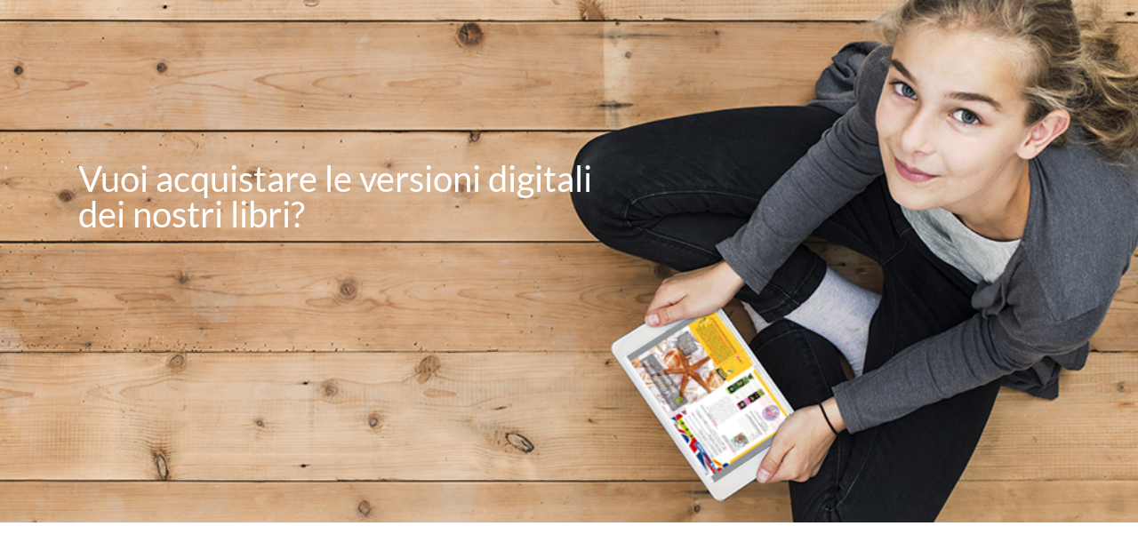

--- FILE ---
content_type: text/css
request_url: https://digital.mondadori.it/cookie-policy/custom_banner.css
body_size: 1354
content:
#iubenda-cs-banner .iubenda-cs-default.iubenda-cs-bottom.iubenda-cs-slidein.iubenda-cs-visible.iubenda-cs-fix-height.custom{
    position: absolute!important;
    top: 0!important;
    box-shadow: 0px 0px 64px rgb(0 0 0 / 50%)!important;
}
#iubenda-cs-banner.iubenda-cs-visible.custom {
	width:100% !important;
	z-index:99999998 !important;
}

#iubenda-cs-banner div.iubenda-cs-content.custom {
	background-color: #333333 !important;
	color: #ffffff !important;
	font-size: 1em !important;
}

#iubenda-cs-banner a{
    display:inline!important
}

#iubenda-cs-banner div.iubenda-banner-content{
    padding-bottom: 0px!important;
    overflow-x: hidden!important;
}

#iubenda-cs-banner p{
    margin:5px;
    color: #ffffff;
    font: 0.8em/1.3em Arial, sans-serif;
    line-height: 2em;
}

#iubenda-cs-banner h4 {
	letter-spacing: 0.63px;
	margin:4px 0;
	color: #ffffff !important;
    font-size: 1.2em;
}

#iubenda-cs-banner div.iubenda-cs-opt-group button {
	color:#ffffff!important;
    text-transform: uppercase!important;
}

#iubenda-cs-banner .iubenda-cs-opt-group button.iubenda-cs-customize-btn.custom, 
#iubenda-cs-banner .iubenda-cs-opt-group button.iubenda-cs-btn-primary.custom {
	border:1px solid #0885e6!important;
	border-radius:3px!important;
	background-color:#0885e6!important;
	color:#ffffff!important;
}

#iubenda-cs-banner .iubenda-cs-opt-group button.reject-button{
    position: absolute !important;
    top: 1em !important;
    right: 1em !important;
}
#iubenda-cs-banner .iubenda-cs-opt-group button.iubenda-cs-customize-btn.custom.reject-button, 
#iubenda-cs-banner .iubenda-cs-opt-group button.iubenda-cs-btn-primary.custom.reject-button{
    border:1px solid #ffffff !important;
    background-color: #333333 !important;
}
@media (max-width: 639px){
   #iubenda-cs-banner .iubenda-cs-opt-group button.reject-button{
      position: static !important;
   }
  
   #iubenda-cs-banner h4 {
      font-size: 1.25em !important;
   }
   #iubenda-cs-banner div.iubenda-cs-content.custom {
      font-size: 0.7em !important;
   }
}
/*
#iubenda-cs-banner button.arrowed:after {
    content: '';
    width: 16px;
    height: 11px;
    display: inline-block;
    position: relative;
    left: 6px;
    top: 1px;
    background-repeat: no-repeat;
    background-size: 16px 11px;
    background-position: right 0;
    background-image: url([data-uri]);
}*/

--- FILE ---
content_type: text/css
request_url: https://deascuola-nephila-bucket-prod.s3.amazonaws.com/static/css/fonts.css
body_size: 325
content:
@font-face{font-family:"LatoThinItalic";font-style:normal;font-weight:normal;src:url("../assets/fonts/Lato-ThinItalic.ttf") format("truetype")}@font-face{font-family:"LatoThin";font-style:normal;font-weight:normal;src:url("../assets/fonts/Lato-Thin.ttf") format("truetype")}@font-face{font-family:"LatoRegular";font-style:normal;font-weight:normal;src:url("../assets/fonts/Lato-Regular.ttf") format("truetype")}@font-face{font-family:"LatoLightItalic";font-style:normal;font-weight:normal;src:url("../assets/fonts/Lato-LightItalic.ttf") format("truetype")}@font-face{font-family:"LatoLight";font-style:normal;font-weight:normal;src:url("../assets/fonts/Lato-Light.ttf") format("truetype")}@font-face{font-family:"LatoItalic";font-style:normal;font-weight:normal;src:url("../assets/fonts/Lato-Italic.ttf") format("truetype")}@font-face{font-family:"LatoBoldItalic";font-style:normal;font-weight:normal;src:url("../assets/fonts/Lato-BoldItalic.ttf") format("truetype")}@font-face{font-family:"LatoBold";font-style:normal;font-weight:normal;src:url("../assets/fonts/Lato-Bold.ttf") format("truetype")}@font-face{font-family:"LatoBlackItalic";font-style:normal;font-weight:normal;src:url("../assets/fonts/Lato-BlackItalic.ttf") format("truetype")}@font-face{font-family:"LatoBlack";font-style:normal;font-weight:normal;src:url("../assets/fonts/LatoBlack.ttf") format("truetype")}@font-face{font-family:"deascuola";font-weight:normal;src:url("../fonts/deascuola.eot");src:url("../fonts/deascuola.eot?#iefix") format("embedded-opentype"),url("../fonts/deascuola.woff") format("woff"),url("../fonts/deascuola.ttf") format("truetype"),url("../fonts/deascuola.svg#deascuola") format("svg")}@font-face{font-family:"Figtree";font-style:normal;src:url("../fonts/Figtree.ttf")}@font-face{font-family:"LatoRegular";font-style:normal;src:url("../fonts/Lato-Regular.ttf")}

/*# sourceMappingURL=fonts.css.map */


--- FILE ---
content_type: text/css
request_url: https://deascuola-nephila-bucket-prod.s3.amazonaws.com/static/css/style.css
body_size: 61553
content:
html{box-sizing:border-box}body{margin:0;padding:0}.site-main{position:relative}.site-main.mobile-menu-active{pointer-events:none}.header-sticky{position:fixed !important;top:0}*,*:before,*:after{box-sizing:inherit}a{text-decoration:none}*:focus-visible,*:focus-visible+label{outline:0.375rem double #000000;border-radius:0.125rem}.sr-only{position:absolute;width:1px;height:1px;padding:0;margin:-1px;overflow:hidden;clip:rect(0, 0, 0, 0);white-space:nowrap;border-width:0}.dea-target-color-home-dea{color:#333840}.dea-target-color-blue-docenti{color:#3edeff}.dea-target-color-green-famiglie{color:#5deac2}.dea-target-color-yellow-studenti{color:#ffd972}.dea-target-color-green-dirigenti{color:#85d1d2}.dea-target-color-blue-altro{color:#0695d7}.dea-target-color-magenta-formazione{color:#e52054}.dea-target-color-darkblue-zm{color:#005997}.dea-target-color-orange-za{color:#ea5b25}.dea-target-color-ec{color:#ce007e}.dea-target-color-ddi{color:#ce007e}.dea-target-color-eds{color:#ce007e}.dea-target-color-tdi{color:#f4655a}.dea-target-color-ross{color:#98bb48}.dea-target-color-eaf{color:#70bcd2}.dea-target-color-orange-zs{color:#e04403}.dea-target-color-formazione{color:#e52054}.dea-target-color-zm{color:#005997}.dea-target-color-za{color:#ea5b25}.dea-target-color-zs{color:#e04403}.dea-target-color-zg{color:#007a4c}.dea-target-color-zi{color:#00b2e3}.dea-target-color-zsm{color:#425cc7}.dea-target-color-zmus{color:#cb007b}.dea-target-color-deaflix{color:#c7d300}.dea-target-color-zreg{color:#f08300}.dea-target-color-crealezioni{color:#ff2047}.dea-target-color-createst-plus{color:#ff2047}.dea-target-color-dealink{color:#00afbc}.dea-target-color-verimat{color:#005997}.dea-target-color-veritest-fisica{color:#005997}.dea-target-color-veritest-geografia{color:#007a4c}.dea-target-color-veritest-scienze{color:#e04403}.dea-target-color-veritest-biologia{color:#e04403}.dea-target-color-veritest-scienze-terra{color:#e04403}.dea-target-color-veritest-latino{color:#a70f3c}.dea-target-color-veritest-italiano{color:#00b2e3}.dea-target-color-led-lett{color:#00b2e3}.dea-target-color-palestra-invalsi{color:#f7a600}.dea-target-color-fit4school{color:#455cc7}.dea-target-color-labmusica{color:#ea5b3d}.dea-target-color-sitolibro{color:#3edeff}.dea-bg-target-home-dea{background-color:#333840}.dea-bg-target-blue-docenti{background-color:#3edeff}.dea-bg-target-green-famiglie{background-color:#5deac2}.dea-bg-target-yellow-studenti{background-color:#ffd972}.dea-bg-target-green-dirigenti{background-color:#85d1d2}.dea-bg-target-blue-altro{background-color:#0695d7}.dea-bg-target-magenta-formazione{background-color:#e52054}.dea-bg-target-darkblue-zm{background-color:#005997}.dea-bg-target-orange-za{background-color:#ea5b25}.dea-bg-target-ec{background-color:#ce007e}.dea-bg-target-ddi{background-color:#ce007e}.dea-bg-target-eds{background-color:#ce007e}.dea-bg-target-tdi{background-color:#f4655a}.dea-bg-target-ross{background-color:#98bb48}.dea-bg-target-eaf{background-color:#70bcd2}.dea-bg-target-orange-zs{background-color:#e04403}.dea-bg-target-formazione{background-color:#e52054}.dea-bg-target-zm{background-color:#005997}.dea-bg-target-za{background-color:#ea5b25}.dea-bg-target-zs{background-color:#e04403}.dea-bg-target-zg{background-color:#007a4c}.dea-bg-target-zi{background-color:#00b2e3}.dea-bg-target-zsm{background-color:#425cc7}.dea-bg-target-zmus{background-color:#cb007b}.dea-bg-target-deaflix{background-color:#c7d300}.dea-bg-target-zreg{background-color:#f08300}.dea-bg-target-crealezioni{background-color:#ff2047}.dea-bg-target-createst-plus{background-color:#ff2047}.dea-bg-target-dealink{background-color:#00afbc}.dea-bg-target-verimat{background-color:#005997}.dea-bg-target-veritest-fisica{background-color:#005997}.dea-bg-target-veritest-geografia{background-color:#007a4c}.dea-bg-target-veritest-scienze{background-color:#e04403}.dea-bg-target-veritest-biologia{background-color:#e04403}.dea-bg-target-veritest-scienze-terra{background-color:#e04403}.dea-bg-target-veritest-latino{background-color:#a70f3c}.dea-bg-target-veritest-italiano{background-color:#00b2e3}.dea-bg-target-led-lett{background-color:#00b2e3}.dea-bg-target-palestra-invalsi{background-color:#f7a600}.dea-bg-target-fit4school{background-color:#455cc7}.dea-bg-target-labmusica{background-color:#ea5b3d}.dea-bg-target-sitolibro{background-color:#3edeff}.col-1-12{width:calc(100% / (12 / 1))}.col-offset-1-12{margin-left:calc(100% / (12 / 1))}.col-2-12{width:calc(100% / (12 / 2))}.col-offset-2-12{margin-left:calc(100% / (12 / 2))}.col-3-12{width:calc(100% / (12 / 3))}.col-offset-3-12{margin-left:calc(100% / (12 / 3))}.col-4-12{width:calc(100% / (12 / 4))}.col-offset-4-12{margin-left:calc(100% / (12 / 4))}.col-5-12{width:calc(100% / (12 / 5))}.col-offset-5-12{margin-left:calc(100% / (12 / 5))}.col-6-12{width:calc(100% / (12 / 6))}.col-offset-6-12{margin-left:calc(100% / (12 / 6))}.col-7-12{width:calc(100% / (12 / 7))}.col-offset-7-12{margin-left:calc(100% / (12 / 7))}.col-8-12{width:calc(100% / (12 / 8))}.col-offset-8-12{margin-left:calc(100% / (12 / 8))}.col-9-12{width:calc(100% / (12 / 9))}.col-offset-9-12{margin-left:calc(100% / (12 / 9))}.col-10-12{width:calc(100% / (12 / 10))}.col-offset-10-12{margin-left:calc(100% / (12 / 10))}.col-11-12{width:calc(100% / (12 / 11))}.col-offset-11-12{margin-left:calc(100% / (12 / 11))}.col-12-12{width:calc(100% / (12 / 12))}.col-offset-12-12{margin-left:calc(100% / (12 / 12))}body{-webkit-font-smoothing:antialiased}a{color:inherit}h1,h2,h3,h4,h5,h6{color:#333840;font-family:"LatoRegular", sans-serif;font-weight:normal}h1{font-size:32px;font-size:2rem}h2{font-size:26px;font-size:1.625rem}h3{font-size:26px;font-size:1.625rem;font-family:"LatoRegular", sans-serif}h4{font-size:20px;font-size:1.25rem}h5{font-size:18px;font-size:1.125rem;font-family:"LatoBold", sans-serif}h6{font-size:16px;font-size:1rem;color:#8e99ab;text-transform:uppercase}p,span{font-size:16px;font-size:1rem;color:#333840;font-family:"LatoRegular", sans-serif;font-weight:normal}p.font-size-small,span.font-size-small{font-size:14px;font-size:0.875rem}p.font-size-medium,span.font-size-medium{font-size:16px;font-size:1rem}p.font-size-large,span.font-size-large{font-size:18px;font-size:1.125rem}p.font-size-x-large,span.font-size-x-large{font-size:24px;font-size:1.5rem}p.font-family-regular,span.font-family-regular{font-family:"LatoRegular", sans-serif}p.font-family-medium,span.font-family-medium{font-family:"LatoBold", sans-serif}[data-icon]:before{-moz-osx-font-smoothing:grayscale;-webkit-font-smoothing:antialiased;content:attr(data-icon);font-family:"deascuola" !important;font-style:normal !important;font-variant:normal !important;font-weight:normal !important;line-height:1;speak:none;text-transform:none !important;vertical-align:super}[class^="dea-ico-"]:before,[class*=" dea-ico-"]:before{-moz-osx-font-smoothing:grayscale;-webkit-font-smoothing:antialiased;font-family:"deascuola" !important;font-style:normal !important;font-variant:normal !important;font-weight:normal !important;line-height:1;speak:none;text-transform:none !important}.dea-ico-facebook:before{content:"\61"}.dea-ico-instagram:before{content:"\62"}.dea-ico-linkedin:before{content:"\63"}.dea-ico-twitter:before{content:"\64"}.dea-ico-youtube:before{content:"\65"}.dea-ico-app-serv:before{content:"\66"}.dea-ico-classe-virtuale-serv:before{content:"\67"}.dea-ico-competenze-serv:before{content:"\68"}.dea-ico-contenuti-integrativi-serv:before{content:"\69"}.dea-ico-didattica-inclusiva-serv:before{content:"\6a"}.dea-ico-easy-ebook-offline-serv:before{content:"\6b"}.dea-ico-ebook-serv:before{content:"\6c"}.dea-ico-laboratorio-scrittura-serv:before{content:"\6d"}.dea-ico-sito-di-prodotto-serv:before{content:"\6e"}.dea-ico-veritest-serv:before{content:"\6f"}.dea-ico-zona-serv:before{content:"\70"}.dea-ico-add:before{content:"\71"}.dea-ico-email-sent:before{content:"\72"}.dea-ico-minisito-risorse-audio:before{content:"\73"}.dea-ico-minisito-risorse-timeline:before{content:"\74"}.dea-ico-minisito-risorse-video:before{content:"\75"}.dea-ico-minisito-risorse-bes:before{content:"\76"}.dea-ico-error:before{content:"\77"}.dea-ico-area-personale:before{content:"\78"}.dea-ico-attiva:before{content:"\79"}.dea-ico-freccia-down:before{content:"\7a"}.dea-ico-minisito-risorse-esercizio:before{content:"\41"}.dea-ico-no-result:before{content:"\42"}.dea-ico-option-menu:before{content:"\43"}.dea-ico-minisito-risorse-galleria-immagini:before{content:"\44"}.dea-ico-freccia-left:before{content:"\45"}.dea-ico-bookmark:before{content:"\46"}.dea-ico-brochure:before{content:"\47"}.dea-ico-freccia-right:before{content:"\48"}.dea-ico-minisito-risorse-immagine:before{content:"\49"}.dea-ico-preferiti:before{content:"\4a"}.dea-ico-preview:before{content:"\4b"}.dea-ico-minisito-risorse-immagineinterattiva:before{content:"\4c"}.dea-ico-freccia-up:before{content:"\4d"}.dea-ico-carrello:before{content:"\4e"}.dea-ico-close:before{content:"\4f"}.dea-ico-go-to:before{content:"\50"}.dea-ico-minisito-inevidenzia:before{content:"\51"}.dea-ico-print:before{content:"\52"}.dea-ico-ricerca:before{content:"\53"}.dea-ico-minisito-risorse-link:before{content:"\54"}.dea-ico-info:before{content:"\55"}.dea-ico-confirm:before{content:"\56"}.dea-ico-copia-cartacea:before{content:"\57"}.dea-ico-locker:before{content:"\58"}.dea-ico-minisito-risorse-mappa:before{content:"\59"}.dea-ico-ricerca-risorse:before{content:"\5a"}.dea-ico-richiedi-info:before{content:"\30"}.dea-ico-minisito-pdf:before{content:"\31"}.dea-ico-logout:before{content:"\32"}.dea-ico-copia-digitale:before{content:"\33"}.dea-ico-download:before{content:"\34"}.dea-ico-menu:before{content:"\35"}.dea-ico-minisito-risorse-presentazione:before{content:"\36"}.dea-ico-scroll-down:before{content:"\37"}.dea-ico-share:before{content:"\38"}.dea-ico-minisito-risorse-raccolta:before{content:"\39"}.dea-ico-minisito:before{content:"\21"}.dea-ico-edit:before{content:"\22"}.dea-ico-email:before{content:"\23"}.dea-ico-minisito-risorse-animazione:before{content:"\24"}.dea-ico-minisito-risorse-testo:before{content:"\25"}.dea-ico-zip:before{content:"\26"}.dea-text--left{text-align:left}.dea-text--center{text-align:center}.dea-text--right{text-align:right}.dea-text--negative{color:#ffffff}[data-icon]:before{-moz-osx-font-smoothing:grayscale;-webkit-font-smoothing:antialiased;content:attr(data-icon);font-family:"deaformazione" !important;font-style:normal !important;font-variant:normal !important;font-weight:normal !important;line-height:1;speak:none;text-transform:none !important}[class^="dea-formazione-ico-"]:before,[class*=" dea-formazione-ico-"]:before{-moz-osx-font-smoothing:grayscale;-webkit-font-smoothing:antialiased;font-family:"deaformazione" !important;font-style:normal !important;font-variant:normal !important;font-weight:normal !important;line-height:1;speak:none;text-transform:none !important}.dea-formazione-ico-plus:before{content:"\e800"}.dea-formazione-ico-calendar:before{content:"\e801"}.dea-formazione-ico-clock:before{content:"\e802"}.dea-formazione-ico-didattica-inclusiva:before{content:"\e803"}.dea-formazione-ico-fisica:before{content:"\e804"}.dea-formazione-ico-francese:before{content:"\e805"}.dea-formazione-ico-inglese:before{content:"\e806"}.dea-formazione-ico-italiano:before{content:"\e807"}.dea-formazione-ico-letteratura:before{content:"\e808"}.dea-formazione-ico-matematica:before{content:"\e809"}.dea-formazione-ico-mediazione-didattica:before{content:"\e80a"}.dea-formazione-ico-musica:before{content:"\e80b"}.dea-formazione-ico-religione:before{content:"\e80c"}.dea-formazione-ico-scienze-motorie:before{content:"\e80d"}.dea-formazione-ico-scienze-umane:before{content:"\e80e"}.dea-formazione-ico-scienze:before{content:"\e80f"}.dea-formazione-ico-spagnolo:before{content:"\e810"}.dea-formazione-ico-storia-geografia:before{content:"\e811"}.dea-formazione-ico-tecnologia:before{content:"\e812"}.dea-formazione-ico-arte:before{content:"\e813"}.dea-formazione-ico-autonomia-valutazione:before{content:"\e814"}.dea-formazione-ico-didattica-digitale:before{content:"\e815"}.dea-formazione-ico-asl-orientamento:before{content:"\e816"}.dea-formazione-ico-clil:before{content:"\e817"}.dea-formazione-ico-competenze:before{content:"\e818"}.dea-formazione-ico-fuel:before{content:"\e819"}.dea-heading--medium__xxl{font-size:48px;font-size:3rem;font-family:"LatoBold", sans-serif}.dea-heading--medium-xxxxl{font-size:48px;font-size:3rem;font-family:"LatoBold", sans-serif}.dea-heading--medium__xl{font-size:40px;font-size:2.5rem;font-family:"LatoBold", sans-serif}.dea-heading--medium-xxxl{font-size:40px;font-size:2.5rem;font-family:"LatoBold", sans-serif}.dea-heading--medium__l,.tpl-minisite .w-section__header h2,.tpl-minisite .dea-search__title{font-size:32px;font-size:2rem;font-family:"LatoBold", sans-serif}.dea-heading--medium-xxl{font-size:32px;font-size:2rem;font-family:"LatoBold", sans-serif}.dea-heading--medium__ml{font-size:26px;font-size:1.625rem;font-family:"LatoBold", sans-serif}.dea-heading--medium-xl{font-size:26px;font-size:1.625rem;font-family:"LatoBold", sans-serif}.dea-heading--medium__m{font-size:20px;font-size:1.25rem;font-family:"LatoBold", sans-serif;line-height:26px}.dea-heading--medium-l{font-size:20px;font-size:1.25rem;font-family:"LatoBold", sans-serif;line-height:26px}.dea-heading--medium-ml{font-size:24px;font-size:1.5rem;font-family:"LatoBold", sans-serif}.dea-heading--medium__ms{font-size:18px;font-size:1.125rem;font-family:"LatoBold", sans-serif}.dea-heading--medium-m{font-size:18px;font-size:1.125rem;font-family:"LatoBold", sans-serif}.dea-heading--medium__s{font-size:16px;font-size:1rem;font-family:"LatoBold", sans-serif;line-height:20px}.dea-heading--medium-s{font-size:16px;font-size:1rem;font-family:"LatoBold", sans-serif;line-height:20px}.dea-heading--medium__xm{font-size:14px;font-size:0.875rem;font-family:"LatoBold", sans-serif}.dea-heading--medium-xs{font-size:14px;font-size:0.875rem;font-family:"LatoBold", sans-serif}.dea-heading--medium__xs{font-size:12px;font-size:0.75rem;font-family:"LatoBold", sans-serif}.dea-heading--medium-xxs{font-size:12px;font-size:0.75rem;font-family:"LatoBold", sans-serif}.dea-heading--medium__xxs{font-size:10px;font-size:0.625rem;font-family:"LatoBold", sans-serif}.dea-heading--medium-xxxs{font-size:10px;font-size:0.625rem;font-family:"LatoBold", sans-serif}.dea-heading--regular__xxs{font-size:10px;font-size:0.625rem;font-family:"LatoRegular", sans-serif}.dea-heading--regular-xxxs{font-size:10px;font-size:0.625rem;font-family:"LatoRegular", sans-serif}.dea-heading--regular__xs{font-size:12px;font-size:0.75rem;font-family:"LatoRegular", sans-serif}.dea-heading--regular-xxs{font-size:12px;font-size:0.75rem;font-family:"LatoRegular", sans-serif}.dea-heading--regular__xm{font-size:14px;font-size:0.875rem;font-family:"LatoRegular", sans-serif}.dea-heading--regular-xs{font-size:14px;font-size:0.875rem;font-family:"LatoRegular", sans-serif}.dea-heading--regular-xm{font-size:15px;font-size:0.9375rem;font-family:"LatoRegular", sans-serif}.dea-heading--regular__s{font-size:16px;font-size:1rem;font-family:"LatoRegular", sans-serif;line-height:20px}.dea-heading--regular-s{font-size:16px;font-size:1rem;font-family:"LatoRegular", sans-serif;line-height:20px}.dea-heading--regular__ms{font-size:18px;font-size:1.125rem;font-family:"LatoRegular", sans-serif;line-height:22px}.dea-heading--regular-m{font-size:18px;font-size:1.125rem;font-family:"LatoRegular", sans-serif;line-height:22px}.dea-heading--regular__m{font-size:20px;font-size:1.25rem;font-family:"LatoRegular", sans-serif}.dea-heading--regular-l{font-size:20px;font-size:1.25rem;font-family:"LatoRegular", sans-serif}.dea-heading--regular-xl{font-size:26px;font-size:1.625rem;font-family:"LatoRegular", sans-serif}.dea-heading--regular-ml{font-size:24px;font-size:1.5rem;font-family:"LatoRegular", sans-serif;line-height:22px}.dea-heading--regular__l{font-size:32px;font-size:2rem;font-family:"LatoRegular", sans-serif}.dea-heading--regular-xxl{font-size:32px;font-size:2rem;font-family:"LatoRegular", sans-serif}.dea-heading--light__l{font-size:32px;font-size:2rem;font-family:"LatoRegular", sans-serif;line-height:40px}.dea-heading--light-xxl{font-size:32px;font-size:2rem;font-family:"LatoRegular", sans-serif;line-height:40px}.dea-heading--light__m{font-size:26px;font-size:1.625rem;font-family:"LatoRegular", sans-serif}.dea-heading--light-xl{font-size:26px;font-size:1.625rem;font-family:"LatoRegular", sans-serif}.dea-heading--light__ms{font-size:18px;font-size:1.125rem;font-family:"LatoRegular", sans-serif;line-height:22px}.dea-heading--light-m{font-size:18px;font-size:1.125rem;font-family:"LatoRegular", sans-serif;line-height:22px}.dea-heading--light__s{font-size:20px;font-size:1.25rem;font-family:"LatoRegular", sans-serif;line-height:22px}.dea-heading--light-l{font-size:20px;font-size:1.25rem;font-family:"LatoRegular", sans-serif;line-height:22px}.dea-heading--light__xs{font-size:16px;font-size:1rem;font-family:"LatoRegular", sans-serif;line-height:20px}.dea-heading--light-s{font-size:16px;font-size:1rem;font-family:"LatoRegular", sans-serif;line-height:20px}.dea-heading--light-xs{font-size:14px;font-size:0.875rem;font-family:"LatoRegular", sans-serif}.dea-heading--upper__m{font-size:12px;font-size:0.75rem;font-family:"LatoBold", sans-serif;text-transform:uppercase}.dea-heading--upper-xxs{font-size:12px;font-size:0.75rem;font-family:"LatoBold", sans-serif;text-transform:uppercase}.dea-heading--upper__s{font-size:10px;font-size:0.625rem;font-family:"LatoBold", sans-serif;text-transform:uppercase}.dea-heading--upper-xxxs{font-size:10px;font-size:0.625rem;font-family:"LatoBold", sans-serif;text-transform:uppercase}.dea-bg-secondary-blue{background-color:#0695d7 !important}.dea-bg-secondary-purple{background-color:#7d2991 !important}.dea-bg-secondary-teal{background-color:#85d1d2 !important}.dea-bg-feedback-red-negative{background-color:#da3b39 !important}.dea-bg-secondary-magenta{background-color:#e52054 !important}.dea-bg-black{background-color:#000000 !important}.dea-bg-chip-background{background-color:#d8d8d8 !important}.dea-bg-white{background-color:#ffffff !important}.dea-bg-grey-medium-light{background-color:#c8d1e0 !important}.dea-bg-grey-light{background-color:#ebeff5 !important}.dea-bg-secondary-light-green{background-color:#bed730 !important}.dea-bg-feedback-green-positive{background-color:#7ed321 !important}.dea-bg-grey-medium{background-color:#8e99ab !important}.dea-bg-grey-dark{background-color:#333840 !important}.dea-bg-grey-medium-dark{background-color:#58606e !important}.dea-bg-notification-message{background-color:#fcdbd9 !important}.dea-border-secondary-blue{border-color:#0695d7 !important}.dea-border-secondary-purple{border-color:#7d2991 !important}.dea-border-secondary-teal{border-color:#85d1d2 !important}.dea-border-feedback-red-negative{border-color:#da3b39 !important}.dea-border-secondary-magenta{border-color:#e52054 !important}.dea-border-target-green-famiglie{border-color:#5deac2 !important}.dea-border-black{border-color:#000000 !important}.dea-border-chip-background{border-color:#d8d8d8 !important}.dea-border-target-yellow-studenti{border-color:#ffd972 !important}.dea-border-white{border-color:#ffffff !important}.dea-border-grey-medium-light{border-color:#c8d1e0 !important}.dea-border-grey-light{border-color:#ebeff5 !important}.dea-border-secondary-light-green{border-color:#bed730 !important}.dea-border-feedback-green-positive{border-color:#7ed321 !important}.dea-border-grey-medium{border-color:#8e99ab !important}.dea-border-grey-dark{border-color:#333840 !important}.dea-border-grey-medium-dark{border-color:#58606e !important}.dea-border-target-blue-docenti{border-color:#3edeff !important}.dea-border-target-green-dirigenti{border-color:#85d1d2 !important}.dea-border-target-blue-altro{border-color:#0695d7 !important}.dea-border-target-orange-za{border-color:#ea5b25 !important}.dea-border-target-darkblue-zm{border-color:#005997 !important}.dea-border-target-orange-zs{border-color:#e04403 !important}.dea-border-target-zi,.w-dea-in-addition__word-link .dea-links__label{border-color:#00b2e3 !important}.dea-border-target-zsm{border-color:#425cc7 !important}.dea-border-target-zmus{border-color:#cb007b !important}.dea-border-target-deaflix{border-color:#c7d300 !important}.dea-border-solid-light{border:solid 1px}.dea-border-solid-bold{border:solid 2px}.dea-border-solid-bold-plus{border:solid 3px}.dea-border-solid-extra-bold{border:solid 5px}.dea-border-solid-thick{border:solid 8px}.dea-border-solid-extra-thick{border:solid 10px}.dea-border-radius-squircle{border-radius:1px !important}.dea-border-radius-small{border-radius:3px !important}.dea-border-radius-medium{border-radius:5px !important}.dea-border-radius-large{border-radius:9px !important}.dea-border-radius-extra-large{border-radius:12px !important}.dea-border-radius-third-level-menu{border-radius:23px !important}.dea-border-radius-circle{border-radius:50% !important}.dea-font-secondary-blue{color:#0695d7 !important}.dea-font-secondary-purple{color:#7d2991 !important}.dea-font-secondary-teal{color:#85d1d2 !important}.dea-font-feedback-red-negative{color:#da3b39 !important}.dea-font-secondary-magenta{color:#e52054 !important}.dea-font-target-green-famiglie{color:#5deac2 !important}.dea-font-black{color:#000000 !important}.dea-font-chip-background{color:#d8d8d8 !important}.dea-font-target-yellow-studenti{color:#ffd972 !important}.dea-font-white{color:#ffffff !important}.dea-font-grey-medium-light{color:#c8d1e0 !important}.dea-font-grey-light{color:#ebeff5 !important}.dea-font-secondary-light-green{color:#bed730 !important}.dea-font-feedback-green-positive{color:#7ed321 !important}.dea-font-grey-medium{color:#8e99ab !important}.dea-font-grey-dark{color:#333840 !important}.dea-font-grey-medium-dark{color:#58606e !important}.dea-font-target-blue-docenti{color:#3edeff !important}.dea-font-target-green-dirigenti{color:#85d1d2 !important}.dea-font-target-blue-altro{color:#0695d7 !important}.dea-font-target-magenta-formazione{color:#e52054 !important}.dea-button{align-items:center;background-color:#333840;border:solid 1px #333840;border-radius:5px;cursor:pointer;display:flex;justify-content:center;line-height:0;min-width:120px;transition:all 0.3s ease-in}@media (max-width: 1023px){.dea-button{display:inline-flex}}.dea-button .dea-button__icon{width:auto}.dea-button .dea-button__icon:before{font-size:20px;font-size:1.25rem;color:#ffffff}.dea-button .dea-button__image{height:20px}.dea-button.dea-button--small{min-height:32px;padding:5px 18px}.dea-button.dea-button--small .dea-button__label{transform:none}.dea-button.dea-button--small .dea-button__icon{transform:none}.dea-button.dea-button--small .dea-button__icon--svg-include{width:24px;margin-right:8px}.dea-button.dea-button--small .dea-button__icon--svg-include svg{width:24px}.dea-button.dea-button--medium{padding:7px 16px}.dea-button.dea-button--large{padding:11px 18px}.dea-button .dea-button__label{font-size:14px;font-size:0.875rem;color:#ffffff;font-family:"LatoBold", sans-serif;line-height:22px;padding-bottom:2px}.dea-button .dea-button__icon{display:inline-block;fill:#ffffff}.dea-button.dea-button--icon-left .dea-button__icon,.dea-button.dea-button--iconLeft .dea-button__icon{margin-right:8px}.dea-button.dea-button--icon-right,.dea-button.dea-button--iconRight{flex-direction:row-reverse}.dea-button.dea-button--icon-right .dea-button__icon,.dea-button.dea-button--iconRight .dea-button__icon{margin-left:8px;margin-right:0}.dea-button.dea-button--icon-right-full,.dea-button.dea-button--iconRight-full{flex-direction:row-reverse;position:relative}.dea-button.dea-button--icon-right-full .dea-button__icon,.dea-button.dea-button--iconRight-full .dea-button__icon{position:absolute;right:16px}.dea-button.dea-button--icon-left-full,.dea-button.dea-button--iconLeft-full{position:relative}.dea-button.dea-button--icon-left-full .dea-button__icon,.dea-button.dea-button--iconLeft-full .dea-button__icon{left:16px;position:absolute}.dea-button:hover{box-shadow:1px 2px 4px 0 rgba(0,0,0,0.1)}.dea-button[disabled]{opacity:0.4}.dea-button.dea-button--full{width:100%}.dea-button.dea-button--fixed{width:230px}.dea-button--external{align-items:center;display:flex}.dea-button--external button{margin-right:24px}@media (max-width: 768px){.dea-button--external button{margin-right:5%}}.dea-button.dea-button--green{background-color:#b3f130}.dea-button.dea-button--green .dea-button__label{color:#0e3444}.dea-button.dea-button--fit-content{width:-webkit-fit-content;width:-moz-fit-content;width:fit-content}.dea-button.dea-button--plain-svg-icon .svg-icon{margin-right:8px}.dea-button.dea-button--accessibility-link{border-color:#277266}.dea-button.dea-button--accessibility-link .dea-button__label{color:#277266}.dea-button.dea-button--accessibility-link:hover{background:#277266 !important}.dea-button.dea-button--accessibility-link:hover .dea-button__label{color:#ffffff}.dea-button.dea-button--accessibility-link:hover .svg-icon svg .background{fill:#ffffff}.dea-button.dea-button--accessibility-link:hover .svg-icon svg .person{fill:#277266}.dea-button--outline{border:solid 1px;border-color:#333840;background-color:transparent}.dea-button--outline .dea-button__icon:before{color:#333840}.dea-button--outline .dea-button__label{color:#333840}.dea-button--outline .dea-button__icon{fill:#333840}.dea-button--outline.dea-button--small.dea-button--square .dea-button__icon:before{font-size:20px;font-size:1.25rem}.dea-button--outline.dea-button--small.dea-button--circle .dea-button__icon:before{font-size:20px;font-size:1.25rem}.dea-button--white{border:solid 1px;border-color:#333840;background-color:#ffffff}.dea-button--white .dea-button__icon:before{color:#333840}.dea-button--white .dea-button__label{color:#333840}.dea-button--white .dea-button__icon{fill:#333840}.dea-button--white.dea-button--small.dea-button--square .dea-button__icon:before{font-size:20px;font-size:1.25rem}.dea-button--white.dea-button--small.dea-button--circle .dea-button__icon:before{font-size:20px;font-size:1.25rem}.dea-button--transparent{background-color:transparent !important;border:transparent !important;border-color:transparent !important;min-width:auto !important}.dea-button--transparent:hover{box-shadow:none !important}.dea-button--square.dea-button--small{min-width:auto;padding:0 !important;width:32px}.dea-button--square.dea-button--medium{line-height:0;min-width:auto;vertical-align:bottom;width:40px}.dea-button--square.dea-button--large{min-width:auto;width:48px}.dea-button--circle{border-radius:50%;padding:0 !important}.dea-button--circle:focus-visible{outline:0.375rem double black;border-radius:50% !important}.dea-button--circle.dea-button--extra-small{height:24px;min-width:auto;width:24px}.dea-button--circle.dea-button--small{height:32px;min-width:auto;width:32px}.dea-button--circle.dea-button--medium{height:40px;min-width:auto;width:40px}.dea-button--circle.dea-button--large{height:48px;min-width:auto;width:48px}.flex button{margin-right:20px}button{cursor:pointer}.rotate-90{transform:rotate(90deg)}.rotate-180{transform:rotate(180deg)}.rotate-270{transform:rotate(270deg)}.dea-button--alignLeft{justify-content:flex-start}.dea-button--alignRight{justify-content:flex-end}.dea-button--inline{display:inline-flex}.dea-chip{background-color:#c8d1e0;border:0;border-radius:9px;display:flex;justify-content:center;min-width:59px;padding:4px 8px}.dea-chip.dea-chip--small .dea-chip__label{font-size:10px;font-size:0.625rem;font-family:"LatoBold", sans-serif}.dea-chip .dea-chip__label{font-size:12px;font-size:0.75rem;color:inherit;display:inline-block;font-family:"LatoRegular", sans-serif;line-height:16px}.dea-chip .dea-chip__icon{font-size:14px;font-size:0.875rem;display:inline-block;line-height:16px;margin-left:4px}.dea-chip .dea-chip__icon--zm::before{color:#005997}[data-preview="Badge"] button{margin-bottom:10px;margin-top:10px}.dea-badge{align-items:center;background-color:#da3b39;border:0;border-radius:9px;box-shadow:1px 2px 4px 0 rgba(0,0,0,0.1);display:inline-block;min-width:59px;padding:4px 8px;text-align:center}.dea-badge .dea-badge__label{font-size:14px;font-size:0.875rem;color:#ffffff;display:inline-block;font-family:"LatoBold", sans-serif;line-height:16px}.dea-badge .dea-chip__icon{display:inline-block;line-height:16px}.dea-badge--large{border-radius:9px;box-shadow:2px 4px 8px 0 rgba(0,0,0,0.1);min-width:90px;padding:5px;top:24px}.dea-badge--large .dea-badge__label{font-size:18px;font-size:1.125rem;line-height:18px}.dea-badge--small{font-size:12px;font-size:0.75rem;line-height:12px}.dea-badge--small .dea-badge__label{font-size:12px;font-size:0.75rem;line-height:12px}.svg-logo{display:block}.svg-logo img{height:100%;width:100%}.svg-logo--dea--horizontal{height:94px;width:210px}.svg-logo--dea--vertical{height:200px;width:200px}.svg-logo--partners{height:80px;width:80px}.logo-container picture{margin-right:25px}.dea-social-button{background:none;border:0}.svg-logo--social{cursor:pointer;height:40px;width:120px}.dea-links{align-items:center;display:inline-flex;justify-content:flex-start;text-decoration:none;transition:opacity 0.3s}.dea-links:hover{opacity:0.9}.dea-links[disabled]{opacity:0.4}.dea-links.dea-links--align-right .dea-links__label{text-align:right}.dea-links.dea-links--align-right .dea-links__label+.dea-links__icon,.dea-links.dea-links--align-right .dea-links__label+.dea-links__image{margin-left:2px}.dea-links.dea-links--align-left{flex-direction:row-reverse;justify-content:flex-end}.dea-links.dea-links--align-left .dea-links__label{text-align:left}.dea-links.dea-links--align-left .dea-links__label+.dea-links__icon .dea-links.dea-links--align-left .dea-links__label+.dea-links__image{margin-right:2px}.dea-links.dea-breadcrumbs__links{display:inline-flex}.dea-links--pointer{cursor:pointer}.dea-links--generic-dark-grey .dea-links__label{border-color:#333840}.dea-links--target-color-green-famiglie .dea-links__label{border-color:#5deac2}.dea-links--target-color-yellow-studenti .dea-links__label{border-color:#ffd972}.dea-links--target-color-blue-docenti .dea-links__label{border-color:#3edeff}.dea-links--target-color-green-dirigenti .dea-links__label{border-color:#85d1d2}.dea-links--target-color-blue-altro .dea-links__label{border-color:#0695d7}.dea-links--decoration .dea-links__label{text-decoration:underline}.dea-links--decoration-generic-dark-grey .dea-links__label{-webkit-text-decoration-color:#333840;text-decoration-color:#333840}.dea-links--decoration-target-color-blue-docenti .dea-links__label{-webkit-text-decoration-color:#3edeff;text-decoration-color:#3edeff}.dea-links--decoration-target-color-green-famiglie .dea-links__label{-webkit-text-decoration-color:#5deac2;text-decoration-color:#5deac2}.dea-links--decoration-target-color-yellow-studenti .dea-links__label{-webkit-text-decoration-color:#ffd972;text-decoration-color:#ffd972}.dea-links--decoration-target-color-green-dirigenti .dea-links__label{-webkit-text-decoration-color:#85d1d2;text-decoration-color:#85d1d2}.dea-links--decoration-target-color-blue-altro .dea-links__label{-webkit-text-decoration-color:#0695d7;text-decoration-color:#0695d7}.dea-links--no-border .dea-links__label{border-color:transparent}.dea-links--no-border:hover.dea-links--generic-dark-grey .dea-links__label{border-color:#333840}.dea-links--no-border:hover.dea-links--target-color-green-famiglie .dea-links__label{border-color:#5deac2}.dea-links--no-border:hover.dea-links--target-color-yellow-studenti .dea-links__label{border-color:#ffd972}.dea-links--no-border:hover.dea-links--target-color-blue-docenti .dea-links__label{border-color:#3edeff}.dea-links__icon{display:inline-block;font-size:24px;line-height:0}.dea-links__icon--svg{margin-right:8px}.dea-links__label{border-bottom:solid 2px #333840;border-top:solid 2px transparent !important;color:inherit;display:inline-block;top:0}.dea-links--small .dea-links__label{font-size:14px;font-size:0.875rem;font-family:"LatoRegular", sans-serif;font-weight:400}.dea-links--large .dea-links__label{font-size:14px;font-size:0.875rem;font-family:"LatoRegular", sans-serif}.dea-links--block{display:block}.links_wrapper .dea-links{margin-right:32px}.rsg--sidebar-4 a[href$="/#!/Elements?id=headingnegative"]{display:none !important}.rsg--sidebar-4 a[href$="/#!/Elements?id=headingposition"]{display:none !important}.rsg--sidebar-4 a[href$="/#!/Elements?id=svglogopartners"]{display:none !important}.rsg--sidebar-4 a[href$="/#!/Elements?id=svglogouniversity"]{display:none !important}.rsg--sidebar-4 a[href$="/#!/Design Tokens?id=fontsizemixins"]{display:none !important}.rsg--sidebar-4 a[href$="/#!/Design Tokens?id=fontsize"]{display:none !important}.rsg--sidebar-4 a[href$="/#!/Elements?id=svglogodeagostini"]{display:none !important}.rsg--sidebar-4 a[href$="/#!/Design Tokens?id=linenegative"]{display:none !important}.rsg--sidebar-4 a[href$="/#!/Patterns?id=headertop"]{display:none !important}.rsg--sidebar-4 a[href$="/#!/Patterns?id=headercenter"]{display:none !important}.rsg--sidebar-4 a[href$="/#!/Patterns?id=headerbottom"]{display:none !important}.rsg--sidebar-4 a[href$="/#!/Patterns?id=headersubmenu"]{display:none !important}.rsg--sidebar-4 a[href$="/#!/Patterns?id=footertop"]{display:none !important}.rsg--sidebar-4 a[href$="/#!/Patterns?id=footerbottom"]{display:none !important}.rsg--sidebar-4 a[href$="/#!/Elements?id=inputtext"]{display:none !important}.rsg--sidebar-4 a[href$="/#!/Elements?id=inputtextarea"]{display:none !important}.rsg--sidebar-4 a[href$="/#!/Elements?id=checkbox"]{display:none !important}.rsg--sidebar-4 a[href$="/#!/Elements?id=radiobutton"]{display:none !important}.rsg--sidebar-4 a[href$="/#!/Elements?id=inputselect"]{display:none !important}.rsg--sidebar-4 a[href$="/#!/Patterns?id=schoolrecap"]{display:none !important}.rsg--sidebar-4 a[href$="/#!/Patterns?id=schoolselected"]{display:none !important}.rsg--sidebar-4 a[href$="/#!/Elements?id=schooldata"]{display:none !important}.rsg--sidebar-4 a[href$="/#!/Elements?id=configurationdata"]{display:none !important}.rsg--sidebar-4 a[href$="/#!/Patterns?id=profileselected"]{display:none !important}.rsg--sidebar-4 a[href$="/#!/Patterns?id=wishlistproduct"]{display:none !important}.rsg--sidebar-4 a[href$="/#!/Patterns?id=productactive"]{display:none !important}.rsg--sidebar-4 a[href$="/#!/Patterns?id=configurationtext"]{display:none !important}.rsg--sidebar-4 a[href$="/#!/Patterns?id=configurationselection"]{display:none !important}.rsg--sidebar-4 a[href$="/#!/Patterns?id=configurationcoverselection"]{display:none !important}.rsg--sidebar-4 a[href$="/#!/Elements?id=svgicon"]{display:none !important}.rsg--sidebar-4 a[href$="/#!/Elements?id=checkboxsearchlist"]{display:none !important}.rsg--sidebar-4 a[href$="/#!/Elements?id=checkboxlist"]{display:none !important}.rsg--sidebar-4 a[href$="/#!/Elements?id=suggestionsearch"]{display:none !important}.rsg--sidebar-4 a[href$="/#!/Patterns?id=headerlogin"]{display:none !important}.rsg--sidebar-4 a[href$="/#!/Patterns?id=headerflow"]{display:none !important}.rsg--sidebar-4 a[href$="/#!/Patterns?id=headerareapersonale"]{display:none !important}.rsg--sidebar-4 a[href$="/#!/Patterns?id=headerminisitorisorse"]{display:none !important}.rsg--sidebar-4 a[href$="/#!/Patterns?id=profileradio"]{display:none !important}.rsg--sidebar-4 a[href$="/#!/Patterns?id=cardstrumentileft"]{display:none !important}.rsg--sidebar-4 a[href$="/#!/Patterns?id=libroattivo"]{display:none !important}.rsg--sidebar-4 a[href$="/#!/Patterns?id=panelwishlist"]{display:none !important}.rsg--sidebar-4 a[href$="/#!/Patterns?id=gestionelibro"]{display:none !important}.rsg--sidebar-4 a[href$="/#!/Patterns?id=configurationselectioninsegnate"]{display:none !important}.rsg--sidebar-4 a[href$="/#!/Patterns?id=schoolradio"]{display:none !important}.rsg--sidebar-4 a[href$="/#!/Elements?id=svglogopartnerscolor"]{display:none !important}.rsg--sidebar-4 a[href$="/#!/Elements?id=servizi"]{display:none !important}.rsg--sidebar-4 a[href$="/#!/Elements?id=strumenti"]{display:none !important}.rsg--sidebar-4 a[href$="/#!/Patterns?id=tabbarsingle"]{display:none !important}.rsg--sidebar-4 a[href$="/#!/Patterns?id=modalattivazione"]{display:none !important}.rsg--sidebar-4 a[href$="/#!/Patterns?id=modalinput"]{display:none !important}.rsg--sidebar-4 a[href$="/#!/Patterns?id=agencydata"]{display:none !important}.rsg--sidebar-4 a[href$="/#!/Patterns?id=resourcecollectionlist"]{display:none !important}.rsg--sidebar-4 a[href$="/#!/Patterns?id=copiavalutazionedocenti"]{display:none !important}#HeadingNegative-container{padding-left:20px}#HeadingNegative-container a{font-size:20px;font-size:1.25rem}#HeadingNegative-container{padding-left:20px}#HeadingNegative-container a{font-size:20px;font-size:1.25rem}#SvgLogoUniversity-container{padding-left:20px}#SvgLogoUniversity-container a{font-size:20px;font-size:1.25rem}#SvgLogoPartners-container{padding-left:20px}#SvgLogoPartners-container a{font-size:20px;font-size:1.25rem}#FontSizeMixins-container{padding-left:20px}#FontSizeMixins-container a{font-size:20px;font-size:1.25rem}#BasicFontSize-container{padding-left:20px}#BasicFontSize-container a{font-size:20px;font-size:1.25rem}#SvgLogoDeagostini-container{padding-left:20px}#SvgLogoDeagostini-container a{font-size:20px;font-size:1.25rem}#FooterBottom-container{padding-left:20px}#FooterTop-container{padding-left:20px}#InputText-container{padding-left:20px}#InputTextArea-container{padding-left:20px}#Checkbox-container{padding-left:20px}#RadioButton-container{padding-left:20px}#Select-container{padding-left:20px}h1[class^="rsg--logo"]:before{background:url("../../assets/logo/dea/dea_horizontal.svg");background-repeat:no-repeat;content:"";display:block;height:100px;position:relative;transform:translateX(-10px);width:200px}.dea-product-card__image-container{align-items:center;background:#ebeff5;cursor:pointer;display:flex;flex-direction:column;justify-content:center;padding:15%;position:relative}.dea-product-card__image-container>a,.dea-product-card__image-container>div{width:100%}.dea-product-card__image-container .dea-product-card__image{background-position:center center;background-size:100%;position:relative}.dea-product-card__description{padding-top:16px}.dea-product-card__description .dea-product-card__title{font-size:18px;font-size:1.125rem;font-family:"LatoBold", sans-serif;margin-bottom:0;margin-top:0}@media (max-width: 1023px){.dea-product-card__description .dea-product-card__title{font-size:16px;font-size:1rem;font-family:"LatoBold", sans-serif;line-height:20px}}.dea-product-card__description .dea-product-card__subtitle{font-size:18px;font-size:1.125rem;font-family:"LatoRegular", sans-serif;line-height:22px;margin-bottom:8px;margin-top:0}@media (max-width: 1023px){.dea-product-card__description .dea-product-card__subtitle{font-size:14px;font-size:0.875rem;font-family:"LatoRegular", sans-serif}}.dea-product-card__description .dea-product-card__author{font-size:14px;font-size:0.875rem;font-family:"LatoBold", sans-serif;margin-bottom:8px;margin-top:16px}.dea-product-card__description .dea-product-card__editor{font-size:12px;font-size:0.75rem;font-family:"LatoBold", sans-serif;text-transform:uppercase;font-family:"LatoBold", sans-serif;text-transform:uppercase;margin:0}.dea-product-card__description .dea-product-card__book-link{margin-top:8px}.dea-product-card__description .dea-links{cursor:pointer}@media (max-width: 1023px){.dea-product-card__description .dea-product-card__title{font-size:16px;font-size:1rem;font-family:"LatoBold", sans-serif;line-height:20px}.dea-product-card__description .dea-product-card__subtitle{font-size:14px;font-size:0.875rem;font-family:"LatoRegular", sans-serif}}.dea-product-card__button--activate{left:calc(50% - 69px);margin:0 auto;position:absolute;top:50%;z-index:100}.dea-product-card__badge{position:absolute;right:-8px;top:16px;z-index:0}.dea-product-card__link{cursor:pointer}.dea-product-card--app,.dea-product-card--book{margin-bottom:24px !important;width:100%}@media (max-width: 767px){.dea-product-card--app,.dea-product-card--book{margin-bottom:4px}}.dea-product-card--app .dea-product-card__important-icon,.dea-product-card--book .dea-product-card__important-icon{display:flex;flex-direction:row-reverse;position:absolute;right:4px;top:4px}.dea-product-card--app .dea-product-card__important-icon img,.dea-product-card--book .dea-product-card__important-icon img{height:24px;width:auto}.dea-product-card--app .dea-product-card__image-container,.dea-product-card--book .dea-product-card__image-container{background-repeat:no-repeat;background-size:100%;height:100%}@media (max-width: 1024px){.dea-product-card--app .dea-product-card__image-container,.dea-product-card--book .dea-product-card__image-container{width:100%}.dea-product-card--app .dea-product-card__image-container .dea-product-card__image-container,.dea-product-card--book .dea-product-card__image-container .dea-product-card__image-container{height:100%}}.dea-product-card--app .dea-product-card__image-container .dea-tooltip--book,.dea-product-card--book .dea-product-card__image-container .dea-tooltip--book{position:absolute;right:24px;top:0;z-index:6}@media (max-width: 768px){.dea-product-card--app .dea-product-card__image-container .dea-tooltip--book,.dea-product-card--book .dea-product-card__image-container .dea-tooltip--book{right:8px}}.dea-product-card--app .dea-product-card__image-container .dea-tooltip--book .dea-tooltip__inner,.dea-product-card--book .dea-product-card__image-container .dea-tooltip--book .dea-tooltip__inner{padding:2px 12px;width:-webkit-max-content;width:-moz-max-content;width:max-content}.dea-product-card--app .dea-product-card__image,.dea-product-card--book .dea-product-card__image{background-repeat:no-repeat;background-size:cover;border-radius:0;height:0;padding-top:130.337%;width:100%}@media (max-width: 1024px){.dea-product-card--app .dea-product-card__image,.dea-product-card--book .dea-product-card__image{height:0;width:100%}}.dea-product-card--app .dea-product-card__title,.dea-product-card--book .dea-product-card__title{cursor:pointer}.dea-product-card--app .dea-product-card__volumes,.dea-product-card--book .dea-product-card__volumes{margin-top:12px}.dea-product-card--app{cursor:pointer}.dea-product-card--app .dea-product-card__image-container{padding:0}.dea-product-card__disabled-overlay{align-items:center;background:rgba(0,0,0,0.4);display:flex;height:100%;justify-content:center;position:absolute;top:0;width:100%}.dea-product-card__expired-icon:before{background:#da3b39;border-radius:50%;color:#ffffff;display:inline-block;height:16px;width:16px}.dea-product-card__expired-message{align-items:center;display:flex;margin:8px 0}.dea-product-card__expired-message-text{font-size:14px;font-size:0.875rem;color:#da3b39;font-family:"LatoBold", sans-serif;margin-left:4px}@media (max-width: 1023px){.dea-product-card__expired-message-text{font-size:12px;font-size:0.75rem}}.dea-product-card__activation-date{font-size:14px;font-size:0.875rem;color:#8e99ab;font-family:"LatoRegular", sans-serif;margin:8px 0}.w-dea-search-plugin .dea-product-card__image-container{padding:20%}hr{border:0;opacity:0.4}hr.small-line--grey{border-top:solid 1px #333840}hr.large-line--grey{border-top:solid 2px #333840}hr.small-line--white{border-top:solid 1px #ffffff}hr.large-line--white{border-top:solid 2px #ffffff}.dea-breadcrumbs__links{min-width:auto}.dea-breadcrumbs__links .dea-links__icon{font-size:16px;vertical-align:middle}.dea-breadcrumbs__links .dea-links__label{margin-bottom:2px}.breadcrumbs__container--zs,.breadcrumbs__container--zg{margin-bottom:32px;margin-top:32px}.breadcrumbs__container--zs .breadcrumbs__list,.breadcrumbs__container--zg .breadcrumbs__list{margin-bottom:0;margin-top:0;display:flex;list-style:none;padding-left:0}.breadcrumbs__container--zs .breadcrumbs__item,.breadcrumbs__container--zg .breadcrumbs__item{border-bottom:solid 2px #c8d1e0}.breadcrumbs__container--zs .breadcrumbs__item a,.breadcrumbs__container--zg .breadcrumbs__item a{font-size:14px;font-size:0.875rem;font-family:"LatoBold", sans-serif;color:#333840}.breadcrumbs__container--zs .breadcrumbs__item-mobile,.breadcrumbs__container--zg .breadcrumbs__item-mobile{align-items:center;display:flex}@media (min-width: 769px){.breadcrumbs__container--zs .breadcrumbs__item-mobile,.breadcrumbs__container--zg .breadcrumbs__item-mobile{display:none}}.breadcrumbs__container--zs .breadcrumbs__item-mobile span,.breadcrumbs__container--zg .breadcrumbs__item-mobile span{margin-right:12px;transform:scaleX(-1)}.breadcrumbs__container--zs .breadcrumbs__item-mobile a,.breadcrumbs__container--zg .breadcrumbs__item-mobile a{font-size:14px;font-size:0.875rem;font-family:"LatoBold", sans-serif;border-bottom:solid 2px #c8d1e0;color:#333840}.breadcrumbs__container--zs .breadcrumbs__separator,.breadcrumbs__container--zg .breadcrumbs__separator{margin-left:8px;margin-right:8px;align-items:center;display:flex}.breadcrumbs__container--zs .breadcrumbs__separator:before,.breadcrumbs__container--zg .breadcrumbs__separator:before{color:#8e99ab;font-size:14px}.breadcrumbs__container--zreg{margin-bottom:32px;margin-top:32px}.breadcrumbs__container--zreg .breadcrumbs__list{margin-bottom:0;margin-top:0;display:flex;list-style:none;padding-left:0}.breadcrumbs__container--zreg .breadcrumbs__item{border-bottom:solid 2px #f08300}.breadcrumbs__container--zreg .breadcrumbs__item a{font-size:14px;font-size:0.875rem;font-family:"LatoBold", sans-serif;color:#333840}.breadcrumbs__container--zreg .breadcrumbs__item-mobile{align-items:center;display:flex}@media (min-width: 769px){.breadcrumbs__container--zreg .breadcrumbs__item-mobile{display:none}}.breadcrumbs__container--zreg .breadcrumbs__item-mobile span{margin-right:12px;transform:scaleX(-1)}.breadcrumbs__container--zreg .breadcrumbs__item-mobile a{font-size:14px;font-size:0.875rem;font-family:"LatoBold", sans-serif;border-bottom:solid 2px #f08300;color:#333840}.breadcrumbs__container--zreg .breadcrumbs__separator{margin-left:8px;margin-right:8px;align-items:center;display:flex}.breadcrumbs__container--zreg .breadcrumbs__separator:before{color:#8e99ab;font-size:14px}.breadcrumbs__container--zs .breadcrumbs__item--no-border,.breadcrumbs__container--zreg .breadcrumbs__item--no-border,.breadcrumbs__container--zg .breadcrumbs__item--no-border{border-bottom:0}.dea-input-container__label{color:#000000;margin-bottom:16px}.dea-input{margin-bottom:16px;font-family:"LatoRegular", sans-serif;font-size:16px;line-height:1;width:264px}.dea-input:last-child{margin-bottom:0}.dea-input--responsive{max-width:264px;width:100%}.dea-input.dea-input--expand{width:100%}.dea-input label{font-size:18px;font-size:1.125rem;align-items:flex-end;display:flex;justify-content:space-between;margin-bottom:16px}.dea-input label.dea-input__label--success{font-family:"LatoBold", sans-serif}.dea-input input,.dea-input textarea,.dea-input select{box-sizing:border-box;margin:0;padding:0;font-size:16px;font-size:1rem;-webkit-appearance:none;-moz-appearance:none;appearance:none;background:#ffffff;border:solid 1px #8e99ab;border-radius:3px;color:#333840;font-family:"LatoRegular", sans-serif;margin:0;padding:14px 16px;padding-right:24px;transition:all 0.2s ease;width:100%}.dea-input input::-webkit-input-placeholder, .dea-input textarea::-webkit-input-placeholder, .dea-input select::-webkit-input-placeholder{-moz-osx-font-smoothing:grayscale;-webkit-font-smoothing:antialiased;color:#8e99ab;opacity:1}.dea-input input::-moz-placeholder, .dea-input textarea::-moz-placeholder, .dea-input select::-moz-placeholder{-moz-osx-font-smoothing:grayscale;-webkit-font-smoothing:antialiased;color:#8e99ab;opacity:1}.dea-input input:-ms-input-placeholder, .dea-input textarea:-ms-input-placeholder, .dea-input select:-ms-input-placeholder{-moz-osx-font-smoothing:grayscale;-webkit-font-smoothing:antialiased;color:#8e99ab;opacity:1}.dea-input input::placeholder,.dea-input textarea::placeholder,.dea-input select::placeholder{-moz-osx-font-smoothing:grayscale;-webkit-font-smoothing:antialiased;color:#8e99ab;opacity:1}.dea-input input:hover,.dea-input input[hover],.dea-input textarea:hover,.dea-input textarea[hover],.dea-input select:hover,.dea-input select[hover]{box-shadow:1px 2px 4px 0 rgba(0,0,0,0.1)}.dea-input input[disabled],.dea-input textarea[disabled],.dea-input select[disabled]{background:#ebeff5;border-color:#c8d1e0;cursor:not-allowed;opacity:0.4}.dea-input select{cursor:pointer}.dea-input textarea{min-height:124px}.dea-input--disabled .dea-input__labels{opacity:0.4}.dea-input--disabled .dea-input__labels .dea-input__support-label{color:#58606e;opacity:1}.dea-input__icon{align-content:center;align-items:center;border-radius:50%;bottom:15px;display:flex;font-size:12px;height:20px;justify-content:center;position:absolute;right:12px;width:20px}.dea-input__icon--error{background:#da3b39}.dea-input__icon--error:before{border-radius:50%;color:#ffffff}.dea-input__icon--success{background:#7ed321}.dea-input__icon--success:before{border-radius:50%;color:#ffffff}.dea-input__icon--select{right:32px}.dea-input__icon--textarea{bottom:96px}.dea-input__support-label{font-size:12px;font-size:0.75rem;color:#58606e}.dea-input--small input,.dea-input--small textarea,.dea-input--small select{font-size:14px;font-size:0.875rem;padding:10px 16px}.dea-input--small .dea-input__icon{bottom:8px}.dea-input--small .dea-input__icon.dea-input__icon--textarea{bottom:96px}.dea-input--small label{font-size:12px;font-size:0.75rem;margin-bottom:8px;text-transform:uppercase}.dea-input--small .dea-input__support-label{font-size:10px;font-size:0.625rem;text-transform:none}.dea-input__support-message{font-size:12px;font-size:0.75rem;color:#000000;font-family:"LatoRegular", sans-serif;margin:8px 0;opacity:0.6}.dea-input__error-message{color:#da3b39;opacity:1}.dea-input__wrapper{position:relative}.dea-input__wrapper--icon-left input{padding-left:32px}.dea-input__wrapper--icon-left .dea-input__icon{left:8px}.dea-input--input-select .dea-input__wrapper{background-color:#ffffff}.dea-input--input-select .dea-input__wrapper select{background-color:transparent;position:relative;z-index:1}.dea-input--input-select .dea-input__wrapper .dea-input--small .dea-input__icon{z-index:0}.dea-checkbox{margin-bottom:2px;padding:0 0 16px 24px;position:relative;text-align:left}.dea-checkbox__label-wrapper{align-items:center;cursor:pointer;display:flex}.dea-checkbox__label-wrapper:before,.dea-checkbox__label-wrapper:after{border-radius:50%;content:"";position:absolute}.dea-checkbox__label-wrapper:before{background:#ffffff;border:solid 1px #8e99ab;height:16px;left:0;width:16px}.dea-checkbox__label-wrapper:after{background:#8e99ab;height:8px;left:4px;opacity:0;transform:scale(0.5);transition:opacity 0.25s ease-in-out, transform 0.25s ease-in-out;width:8px}.dea-checkbox [type="radio"],.dea-checkbox [type="checkbox"]{left:-9999px;position:absolute;top:0;visibility:hidden}.dea-checkbox [type="radio"]:checked+label:before,.dea-checkbox [type="checkbox"]:checked+label:before{border:solid 1px #58606e}.dea-checkbox [type="radio"]:checked+label:after,.dea-checkbox [type="checkbox"]:checked+label:after{background:#58606e;opacity:1;transform:translate3d(0, 0, 0)}.dea-checkbox [type="radio"]:disabled+label,.dea-checkbox [type="checkbox"]:disabled+label{opacity:0.4}.dea-checkbox__label{font-size:14px;font-size:0.875rem;display:inline-block;font-family:"LatoRegular", sans-serif;max-width:330px;padding-top:0}.dea-checkbox__label a{font-family:"LatoBold", sans-serif}.dea-checkbox--regular label .dea-checkbox__label{font-size:18px;font-size:1.125rem;margin-left:8px;padding-top:4px}.dea-checkbox--regular label:before{height:20px;width:20px}.dea-checkbox--regular label:after{height:12px;width:12px}.dea-checkbox--square label:before{border-radius:3px}.dea-checkbox--square label:after{border-radius:1px}.dea-checkbox--rounded label:before{border-radius:9px}.dea-checkbox--rounded label:after{border-radius:5px}.dea-checkbox--error label:before{border:solid 1px #da3b39}.dea-checkbox--error label:checked+label:before{border:solid 1px #58606e}.dea-social-logo{align-items:center;border-radius:50%;color:#ffffff;display:flex;height:24px;justify-content:center;text-decoration:none;width:24px}.dea-social-logo__icon{font-size:24px;height:24px;width:24px}.dea-social-logo--big{height:40px;width:40px}.dea-social-logo--big .dea-social-logo__icon{font-size:40px;height:40px;width:40px}.dea-social-logo--facebook{background-color:#3b5998}.dea-social-logo--twitter{background-color:#55acee}.dea-social-logo--youtube{background-color:#ce1312}.dea-social-logo--linkedin{background-color:#0077b5}.dea-social-logo--instagram{background:radial-gradient(circle farthest-corner at 35% 90%, #fec564, transparent 50%),radial-gradient(circle farthest-corner at 0 140%, #fec564, transparent 50%),radial-gradient(ellipse farthest-corner at 0 -25%, #5258cf, transparent 50%),radial-gradient(ellipse farthest-corner at 20% -50%, #5258cf, transparent 50%),radial-gradient(ellipse farthest-corner at 100% 0, #893dc2, transparent 50%),radial-gradient(ellipse farthest-corner at 60% -20%, #893dc2, transparent 50%),radial-gradient(ellipse farthest-corner at 100% 100%, #d9317a, transparent),linear-gradient(#6559ca, #bc318f 30%, #e33f5f 50%, #f77638 70%, #fec66d 100%)}.site-footer{background-color:#58606e}.footer-top{background-color:#ebeff5}.dea-footer--bottom{padding:0 64px;padding-bottom:32px;padding-top:32px}@media (max-width: 1023px){.dea-footer--bottom{padding:0 16px;padding-bottom:24px;padding-top:24px}}.dea-footer--bottom__copyright-container{margin-top:16px}.dea-footer--bottom__logo{height:32px;width:145px}.dea-footer--bottom__sub-links-container{display:flex;justify-content:space-around}@media (max-width: 767px){.dea-footer--bottom__sub-links-container{flex-direction:column}}@media (max-width: 1024px){.dea-footer--bottom__sub-links-container{flex-wrap:wrap}}.dea-footer--bottom__sub-links-container .dea-footer--bottom__column-link{display:flex;margin-right:24px}.dea-footer--bottom--mobile{padding:0 16px;padding-bottom:24px;padding-top:32px}.dea-footer--bottom--mobile .dea-footer--bottom__column{margin-bottom:16px}.dea-footer--bottom--mobile .dea-footer--bottom__column:not(.dea-footer--bottom__logo-column){display:none}.dea-footer--bottom__link-list{list-style:none;margin:0;padding:0}.dea-footer--bottom.dea-footer--mini{display:flex;flex-direction:column;padding-top:24px}.footer-top{background-color:#ebeff5}.dea-footer--top{padding:64px;padding-bottom:24px}@media (max-width: 1023px){.dea-footer--top{padding:0 16px;padding-bottom:24px;padding-top:32px}}.dea-footer--top__columns-container{display:flex;width:100%}@media (max-width: 1023px){.dea-footer--top__columns-container{flex-direction:column}}.dea-footer--top__column{margin-bottom:48px;margin-right:64px}@media (max-width: 1023px){.dea-footer--top__column{margin-bottom:16px}}.dea-footer--top__column:last-child{margin-right:0}.dea-footer--top__column-title{display:block;margin-bottom:16px;min-height:10px}.dea-footer--top__column-link{display:block;margin-bottom:8px;text-decoration:none}.dea-footer--top__logo{height:70px;width:70px}@media (max-width: 1023px){.dea-footer--top__logo{height:64px;width:64px}}.dea-footer--top__column--menu-container{display:flex;margin-right:48px}@media (max-width: 1023px){.dea-footer--top__column--menu-container{justify-content:space-between;margin-right:0}.dea-footer--top__column--menu-container .dea-footer--top__column{margin:8px;width:calc(50% - 16px)}}.dea-footer--top__sub-links-container{border-top:solid 1px #333840;display:flex;padding-top:16px;visibility:hidden}@media (max-width: 1023px){.dea-footer--top__sub-links-container{visibility:visible}}.dea-footer--top__sub-links-container .dea-footer--top__column-link{margin-right:24px}.dea-footer--top__column--social{border-right:solid 1px #c8d1e0;margin-right:32px;padding-right:48px}@media (max-width: 1023px){.dea-footer--top__column--social{border:0;border-bottom:solid 1px #c8d1e0;margin-right:0}}.dea-footer--top__column--social__social-single{align-items:center;display:flex;margin-bottom:16px}@media (max-width: 1023px){.dea-footer--top__column--social__social-single{margin-right:24px}.dea-footer--top__column--social__social-single .dea-footer--top__column-link{display:none}}.dea-footer--top__column--social__social-single .dea-footer--top__column-link{margin-bottom:0;margin-left:16px}.dea-footer--top__column--logo-list{display:block;margin-bottom:0;max-width:500px}.dea-footer--top__logo-wrapper{margin-right:48px}@media (max-width: 1023px){.dea-footer--top__logo-wrapper{margin-right:16px}}.dea-footer--top__logo-list__container{display:flex;flex-wrap:wrap}.dea-footer--top__logo-list__row{margin-bottom:48px}.dea-footer--top__logo-list__row:last-child{margin-bottom:0}.dea-footer--top__column--social__social-list{list-style:none;margin:0;padding:0}@media (max-width: 1023px){.dea-footer--top__column--social__social-list{display:flex}}.dea-footer--top__link-list{list-style:none;margin:0;padding:0}.dea-footer--top--mobile{padding:32px 16px 24px}.dea-footer--top--mobile .dea-footer--top__columns-container{flex-direction:column}.dea-footer--top--mobile .dea-footer--top__column{margin-bottom:16px}.dea-footer--top--mobile .dea-footer--top__column--social{border:0;border-bottom:solid 1px #c8d1e0;margin-right:0}.dea-footer--top--mobile__social-list{display:flex}.dea-footer--top--mobile__social-list .dea-footer--top__column-link{display:none}.dea-footer--top--mobile__social-single{margin-right:24px}.dea-footer--top--mobile .dea-footer--top__column--menu-container{justify-content:space-between;margin-right:0}.dea-footer--top--mobile .dea-footer--top__column--menu-container .dea-footer--top__column{margin:8px;width:calc(50% - 16px)}.dea-footer--top--mobile .dea-footer--top__logo-wrapper{margin-right:16px}.dea-footer--top--mobile .dea-footer--top__logo{height:64px;width:64px}.dea-footer--top--mobile .dea-footer--top__sub-links-container{visibility:visible}.dea-footer-wrapper--top-small{margin-top:64px}.dea-footer--top-small{display:flex;justify-content:space-between;padding:0 64px}@media (max-width: 1023px){.dea-footer--top-small{flex-direction:column;padding:0}}.dea-footer--top-small__column--left{padding:24px 0}@media (max-width: 1023px){.dea-footer--top-small__column--left{padding:16px}}.dea-footer--top-small__column--right{align-items:flex-end;border-left:solid 2px #c8d1e0;display:flex;margin:24px;padding:24px;padding-bottom:0}@media (max-width: 1023px){.dea-footer--top-small__column--right{border-left:0;border-top:solid 2px #c8d1e0;margin:0 16px;padding:16px 0}}.dea-footer--top-small-title{display:block;margin-bottom:16px}.dea-footer--top-small__social-list{display:flex}.dea-footer--top-small__social-single{align-items:center;display:flex;margin-left:48px}@media (max-width: 1023px){.dea-footer--top-small__social-single{margin-left:24px}}.dea-footer--top-small__social-single:first-child{margin-left:0}.dea-footer--top-small .dea-ico-instagram::before{line-height:1.1}.dea-footer--top-small__social-link{margin-bottom:0;margin-left:8px}@media (max-width: 767px){.dea-footer--top-small__social-link.dea-links{display:none}}.dea-social-button{padding:0}.dea-accordion-tab{overflow:hidden;position:relative;width:100%}.dea-accordion-tab__label{align-items:center;cursor:pointer;display:flex;justify-content:space-between;line-height:3;min-height:64px;padding:0 24px 0 24px;position:relative}.dea-accordion-tab__label .dea-heading--regular__m{line-height:1.3}.dea-accordion-tab__label .dea-heading--upper__m{line-height:1.3}.dea-accordion-tab input:checked ~ .tab-content{max-height:100%}.dea-accordion-tab [type="checkbox"]:checked+label .dea-accordion__icon{transform:rotate(180deg)}.dea-accordion-tab__fake-input{opacity:0;position:absolute;z-index:-1}.tab-content{max-height:0;overflow:hidden;transition:max-height 0.3s ease}.tab-content p{line-height:1.5;margin:16px}.dea-accordion__icon{transition:all 0.3s ease}.dea-accordion__icon:before{font-size:24px}.dea-accordion-tab--small{border-bottom:solid 1px #c8d1e0;max-width:328px}.dea-accordion-tab--small .dea-accordion-tab__label{background-color:#ffffff;padding:0}.dea-wishlist-product{background:#ffffff;border-bottom:solid 2px #c8d1e0;padding:24px 0}@media (max-width: 1023px){.dea-wishlist-product{padding:16px 0}}.dea-wishlist-product__inner{display:flex}.dea-wishlist-product__cta-container{align-items:center;display:flex;margin-left:24px}@media (max-width: 1023px){.dea-wishlist-product__cta-container{align-items:flex-start;flex-direction:column}}.dea-wishlist-product__meta-container{flex-grow:1;padding-left:24px}.dea-wishlist-product__image{display:block}.dea-wishlist-product__image img{box-shadow:2px 4px 8px 0 rgba(0,0,0,0.1);-o-object-fit:cover;object-fit:cover;width:120px}@media (max-width: 1023px){.dea-wishlist-product__image img{width:80px}}.dea-wishlist-product__title{font-size:18px;font-size:1.125rem;font-family:"LatoBold", sans-serif;margin:8px 0}@media (max-width: 1023px){.dea-wishlist-product__title{font-size:16px;font-size:1rem}}.dea-wishlist-product__subtitle{font-size:18px;font-size:1.125rem;font-family:"LatoRegular", sans-serif;margin:0}@media (max-width: 1023px){.dea-wishlist-product__subtitle{font-size:14px;font-size:0.875rem}}.dea-wishlist-product__author{font-size:14px;font-size:0.875rem;font-family:"LatoRegular", sans-serif;margin-bottom:8px}.dea-wishlist-product__editor{font-size:12px;font-size:0.75rem;color:#8e99ab;font-family:"LatoBold", sans-serif;margin-top:0;text-transform:uppercase}.dea-wishlist-product__data-container{display:flex;flex-grow:1}@media (max-width: 1023px){.dea-wishlist-product__data-container{flex-direction:column}}.dea-wishlist-product__activate-button{margin-right:16px}@media (max-width: 1023px){.dea-wishlist-product__activate-button{margin-right:0}}.dea-wishlist-product__activation-info{align-items:center;display:flex}@media (max-width: 1023px){.dea-wishlist-product__activation-info{align-items:flex-start;flex-direction:column}}@media (max-width: 1023px){.dea-wishlist-product__cta-link{font-size:12px;font-size:0.75rem}}.dea-wishlist-product__date__text{font-size:14px;font-size:0.875rem;color:#8e99ab;font-family:"LatoRegular", sans-serif}.dea-wishlist-product__date__text--expired{font-size:14px;font-size:0.875rem;color:#da3b39;font-family:"LatoBold", sans-serif}.dea-wishlist-product__expired-icon{display:inline-block}.dea-wishlist-product__expired-icon:before{background:#da3b39;border-radius:50%;color:#ffffff;display:inline-block;height:16px;width:16px}.dea-wishlist-product--mobile{padding:16px;padding-left:0}.dea-wishlist-product--mobile .dea-wishlist-product__activate-button{margin-right:0}.dea-wishlist-product--mobile .dea-wishlist-product__activation-info{align-items:flex-start;flex-direction:column}.dea-wishlist-product--mobile .dea-wishlist-product__data-container{flex-direction:column}.dea-wishlist-product--mobile .dea-wishlist-product__title{font-size:16px;font-size:1rem}.dea-wishlist-product--mobile .dea-wishlist-product__subtitle{font-size:14px;font-size:0.875rem}.dea-wishlist-product--mobile .dea-wishlist-product__cta-link{font-size:12px;font-size:0.75rem}.dea-wishlist-product--mobile .dea-wishlist-product__image img{width:80px}.dea-wishlist-product--mobile .dea-wishlist-product__cta-container{align-items:flex-start;flex-direction:column}.dea-school-data__code{font-size:18px;font-size:1.125rem;color:#8e99ab;font-family:"LatoRegular", sans-serif;text-transform:uppercase}.dea-school-data__name-container{margin:8px 0}.dea-school-data__label{margin-bottom:0;margin-top:4px}.dea-school-selected{background:#ffffff;border:solid 1px #c8d1e0;border-radius:5px;display:flex;justify-content:space-between;padding:24px}@media (max-width: 1023px){.dea-school-selected{flex-direction:column}}.dea-school-selected .dea-school-data__code{display:none}.dea-school-selected__chips-list{display:flex;list-style:none;margin:0;padding:0}.dea-school-selected__chips-list__item{margin-right:8px}.dea-school-selected__chip{background:#ebeff5}.dea-school-selected__cta-container{align-items:flex-end;display:flex;flex-direction:column}@media (max-width: 1023px){.dea-school-selected__cta-container{margin-top:16px}}.dea-school-selected--mobile{flex-direction:column}.dea-school-selected--mobile .dea-school-selected__cta-container{margin-top:16px}.dea-school-recap{background:#ffffff;border-bottom:solid 2px #c8d1e0;display:flex;padding:16px 24px}@media (max-width: 1023px){.dea-school-recap .dea-school-data__name{font-size:18px;font-size:1.125rem}}.dea-school-recap__heading{margin-bottom:24px;margin-top:0}.dea-school-recap__school-data-container{flex-grow:1}.dea-school-recap__school-data{padding-top:8px}.dea-school-recap--mobile .dea-school-data__name{font-size:18px;font-size:1.125rem}.dea-school-selection{background:#ffffff;border-bottom:solid 2px #c8d1e0;display:flex;justify-content:space-between;padding:16px 24px}@media (max-width: 1023px){.dea-school-selection{flex-direction:column;padding:24px 16px}}.dea-school-selection .dea-school-data__name{font-size:18px;font-size:1.125rem}.dea-school-selection .dea-school-data__address{margin-bottom:0}.dea-school-selection--checked{background:#ebeff5}.dea-school-selection__school-data{display:flex}.dea-school-selection__checkbox-container{align-items:center;display:flex;margin-right:24px}@media (max-width: 1023px){.dea-school-selection__checkbox-container{align-items:flex-start;margin-right:16px;padding-top:16px}}.dea-school-selection__checkbox{padding:0 0 6px 19px}.dea-school-selection__cta-container{align-items:center;display:flex}@media (max-width: 1023px){.dea-school-selection__cta-container{padding-left:34px;padding-top:16px}}.dea-school-selection--mobile{flex-direction:column;padding:24px 16px}.dea-school-selection--mobile .dea-school-selection__checkbox-container{align-items:flex-start;margin-right:16px;padding-top:16px}.dea-school-selection--mobile .dea-school-selection__cta-container{padding-left:34px;padding-top:16px}.dea-configuration-data{padding:4px 8px}@media (max-width: 1023px){.dea-configuration-data{padding:0}}.dea-configuration-data__inner{align-items:center;display:flex;justify-content:space-between}@media (max-width: 1023px){.dea-configuration-data__inner{align-items:flex-start;flex-direction:column}}.dea-configuration-data__meta{display:flex;flex-grow:1;justify-content:flex-end;margin-right:24px}@media (max-width: 1023px){.dea-configuration-data__meta{margin:24px 0}}.dea-configuration-data__meta-single{margin:0 16px}@media (max-width: 1023px){.dea-configuration-data__meta-single{margin-left:0;margin-right:24px}}.dea-configuration-data__label{margin-bottom:8px;margin-top:0}.dea-configuration-data__value{margin-bottom:0;margin-top:0}.dea-configuration-data__value span{font-family:"LatoRegular", sans-serif}.dea-configuration-data__titles{max-width:440px}@media (max-width: 1023px){.dea-configuration-data__cta-container{width:100%}}@media (max-width: 1023px){.dea-configuration-data__buy-button{width:100%}}@media (max-width: 1023px){.dea-configuration-data__value span{font-size:14px;font-size:0.875rem}}.dea-configuration-text{background:#ffffff;border-bottom:solid 2px #c8d1e0;padding:16px 16px}@media (max-width: 1023px){.dea-configuration-text{padding:24px 16px}}.dea-configuration-text--mobile{padding:24px 16px}.dea-configuration-text--mobile .dea-configuration-data{padding:0}.dea-configuration-text--mobile .dea-configuration-data__inner{align-items:flex-start;flex-direction:column}.dea-configuration-text--mobile .dea-configuration-data__meta-single{margin-left:0;margin-right:24px}.dea-configuration-text--mobile .dea-configuration-data__meta{margin:24px 0}.dea-configuration-text--mobile .dea-configuration-data__cta-container{width:100%}.dea-configuration-text--mobile .dea-configuration-data__buy-button{width:100%}.dea-configuration-text--mobile .dea-configuration-data__value span{font-size:14px;font-size:0.875rem}.dea-configuration-selection{align-items:center;background:#ffffff;border-bottom:solid 2px #c8d1e0;display:flex;padding:24px 16px}@media (max-width: 1023px){.dea-configuration-selection{padding-bottom:0;padding-top:0}}.dea-configuration-selection__radio-container{padding-right:16px}.dea-configuration-selection__data-container{flex-grow:1;padding-left:16px}@media (max-width: 1023px){.dea-configuration-selection__data-container{padding-left:0;padding-top:24px}}.dea-configuration-selection__radio{padding:0 0 6px 19px}.dea-configuration-data--configuration-selection .dea-configuration-data__titles{max-width:492px}.dea-configuration-selection--mobile{padding-bottom:0;padding-top:0}.dea-configuration-selection--mobile .dea-configuration-selection__data-container{padding-left:0;padding-top:24px}.dea-configuration-selection--mobile .dea-configuration-data{padding:0}.dea-configuration-selection--mobile .dea-configuration-data__inner{align-items:flex-start;flex-direction:column}.dea-configuration-selection--mobile .dea-configuration-data__meta-single{margin-left:0;margin-right:24px}.dea-configuration-selection--mobile .dea-configuration-data__meta{margin:24px 0}.dea-configuration-selection--mobile .dea-configuration-data__cta-container{width:100%}.dea-configuration-selection--mobile .dea-configuration-data__buy-button{justify-content:flex-start;width:100%}.dea-configuration-selection--mobile .dea-configuration-data__value span{font-size:14px;font-size:0.875rem}.dea-configuration-cover{background:#ffffff;border-bottom:solid 2px #c8d1e0;padding:24px}@media (max-width: 1023px){.dea-configuration-cover{padding:24px 16px}}.dea-configuration-cover__cover-list{display:flex;list-style:none;margin:0;margin-bottom:24px;padding:0}@media (max-width: 1023px){.dea-configuration-cover__cover-list{margin-bottom:16px}}.dea-configuration-cover__cover-list__cover-list-item{align-items:center;display:flex}.dea-configuration-cover__cover-single img{box-shadow:4px 8px 16px 0 rgba(0,0,0,0.1);-o-object-fit:cover;object-fit:cover;width:80px}@media (max-width: 1023px){.dea-configuration-cover__cover-single img{width:64px}}.dea-configuration-cover__icon-add{padding:8px}.dea-configuration-cover__configuration-data{padding-left:0}.dea-configuration-cover--mobile{padding:24px 16px}.dea-configuration-cover--mobile .dea-configuration-cover__cover-single img{width:64px}.dea-configuration-cover--mobile .dea-configuration-cover__cover-list{margin-bottom:16px}.dea-configuration-cover--mobile .dea-configuration-data{padding:0}.dea-configuration-cover--mobile .dea-configuration-data__inner{align-items:flex-start;flex-direction:column}.dea-configuration-cover--mobile .dea-configuration-data__meta-single{margin-left:0;margin-right:24px}.dea-configuration-cover--mobile .dea-configuration-data__meta{margin:24px 0}.dea-configuration-cover--mobile .dea-configuration-data__cta-container{width:100%}.dea-configuration-cover--mobile .dea-configuration-data__buy-button{width:100%}.dea-configuration-cover--mobile .dea-configuration-data__value span{font-size:14px;font-size:0.875rem}.dea-configuration-cover{width:100%}.dea-configuration-cover p{line-height:1;margin-bottom:8px;margin-top:0}.dea-configuration-cover-selection{align-items:center;background:#ffffff;border-bottom:solid 2px #c8d1e0;display:flex;padding:16px 16px}@media (max-width: 1023px){.dea-configuration-cover-selection{padding-bottom:0;padding-top:0}}.dea-configuration-cover-selection__radio-container{padding-right:16px}.dea-configuration-cover-selection__data-container{flex-grow:1;padding-left:16px;padding-top:16px}@media (max-width: 1023px){.dea-configuration-cover-selection__data-container{padding-left:0;padding-top:24px}}.dea-configuration-cover__cover-container--selection .dea-configuration-cover__cover-list{margin-bottom:0}@media (max-width: 1023px){.dea-configuration-cover__cover-container--selection .dea-configuration-cover__cover-list{margin-bottom:16px}}.dea-configuration-cover-selection__configuration-data{padding-left:0}.dea-configuration-cover-selection__configuration-data .dea-configuration-data__titles{max-width:492px}.dea-configuration-cover-selection--mobile{padding-bottom:0;padding-top:0}.dea-configuration-cover-selection--mobile .dea-configuration-cover__cover-list{margin-bottom:16px}.dea-configuration-cover-selection--mobile .dea-configuration-cover__cover-single img{width:64px}.dea-configuration-cover-selection--mobile .dea-configuration-cover-selection__data-container{padding-left:0;padding-top:24px}.dea-configuration-cover-selection--mobile .dea-configuration-data{padding:0}.dea-configuration-cover-selection--mobile .dea-configuration-data__inner{align-items:flex-start;flex-direction:column}.dea-configuration-cover-selection--mobile .dea-configuration-data__meta-single{margin-left:0;margin-right:24px}.dea-configuration-cover-selection--mobile .dea-configuration-data__meta{margin:24px 0}.dea-configuration-cover-selection--mobile .dea-configuration-data__cta-container{width:100%}.dea-configuration-cover-selection--mobile .dea-configuration-data__buy-button{justify-content:flex-start;width:100%}.dea-configuration-cover-selection--mobile .dea-configuration-data__value span{font-size:14px;font-size:0.875rem}.dea-profile-selected{background:#ffffff;border:solid 1px #c8d1e0;border-radius:5px;display:flex;padding:24px}.dea-profile-selected__inner{display:flex;flex-grow:1;justify-content:space-between}@media (max-width: 1023px){.dea-profile-selected__inner{flex-direction:column;justify-content:center}}.dea-profile-selected__name-container{display:flex;flex-direction:column;flex-grow:1;justify-content:center}@media (max-width: 1023px){.dea-profile-selected__name-container{flex-grow:0}}.dea-profile-selected__name{margin:0}.dea-profile-selected__school{margin:0;margin-top:16px}.dea-profile-selected__image-container{margin-right:24px}.dea-profile-selected__image img{-o-object-fit:cover;object-fit:cover;width:86px}@media (max-width: 1023px){.dea-profile-selected__image img{-o-object-fit:cover;object-fit:cover;width:60px}}.dea-profile-selected__link-container{align-items:center;display:flex}@media (max-width: 1023px){.dea-profile-selected__link-container{margin-top:16px}}.dea-profile-selected--mobile .dea-profile-selected__inner{flex-direction:column;justify-content:center}.dea-profile-selected--mobile .dea-profile-selected__name-container{flex-grow:0}.dea-profile-selected--mobile .dea-profile-selected__link-container{margin-top:16px}.dea-profile-selected--mobile .dea-profile-selected__image img{-o-object-fit:cover;object-fit:cover;width:60px}.dea-profile-selection__checkbox-container{align-items:center;display:flex;margin-right:24px}.dea-profile-selection__checkbox{padding:0 0 6px 19px}.dea-profile-selected--selection{border:0;border-bottom:solid 2px #c8d1e0;border-radius:0}@media (max-width: 1023px){.dea-profile-selected--selection .dea-profile-selected__link-container{margin-top:8px}}.dea-profile-selected--selection.dea-profile-selected--mobile .dea-profile-selected__link-container{margin-top:8px}.dea-profile--checked{background:#ebeff5}.dea-tooltip__inner{background:#333840;border-radius:3px;padding:16px;position:relative;width:160px}.dea-tooltip__inner:after,.dea-tooltip__inner:before{border-color:transparent;border-width:7px;content:"";display:block;height:0;margin:0;pointer-events:none;position:absolute;width:0}.dea-tooltip__inner:after{border-style:solid;display:none}.dea-tooltip__inner:before{border-color:#333840}.dea-tooltip__inner--negative{background:#ffffff;border:solid 1px #c8d1e0}.dea-tooltip__inner--negative:after{display:block}.dea-tooltip__inner--left{margin-left:8px}.dea-tooltip__inner--left:before{border-bottom:solid 8px transparent;border-right:solid 8px #333840;border-top:solid 8px transparent}.dea-tooltip__inner--left.dea-tooltip__inner--negative:after{border-right-color:#ffffff;border-left:0}.dea-tooltip__inner--left.dea-tooltip__inner--negative:before{border-right-color:#c8d1e0;border-left:0}.dea-tooltip__inner--right{margin-right:8px}.dea-tooltip__inner--right:before{border-bottom:solid 8px transparent;border-left:solid 8px #333840;border-top:solid 8px transparent}.dea-tooltip__inner--right.dea-tooltip__inner--negative:after{border-left-color:#ffffff;border-right:0}.dea-tooltip__inner--right.dea-tooltip__inner--negative:before{border-left-color:#c8d1e0;border-right:0}.dea-tooltip__inner--top{margin-top:8px}.dea-tooltip__inner--top:before{border-bottom:solid 8px #333840;border-left:solid 8px transparent;border-right:solid 8px transparent}.dea-tooltip__inner--top.dea-tooltip__inner--negative:after{border-bottom-color:#ffffff;border-top:0}.dea-tooltip__inner--top.dea-tooltip__inner--negative:before{border-bottom-color:#c8d1e0;border-top:0}.dea-tooltip__inner--bottom{margin-bottom:8px}.dea-tooltip__inner--bottom:before{border-left:solid 8px transparent;border-right:solid 8px transparent;border-top:solid 8px #333840}.dea-tooltip__inner--bottom.dea-tooltip__inner--negative:after{border-top-color:#ffffff;border-bottom:0}.dea-tooltip__inner--bottom.dea-tooltip__inner--negative:before{border-top-color:#c8d1e0;border-bottom:0}.dea-tooltip__inner--left--top:after{left:-7px;top:17px}.dea-tooltip__inner--left--top:before{left:-8px;top:16px}.dea-tooltip__inner--left--center:after{left:-7px;top:calc(50% - 8px + 1px)}.dea-tooltip__inner--left--center:before{left:-8px;top:calc(50% - 8px)}.dea-tooltip__inner--left--bottom:after{bottom:17px;left:-7px}.dea-tooltip__inner--left--bottom:before{bottom:16px;left:-8px}.dea-tooltip__inner--right--top:after{right:-7px;top:17px}.dea-tooltip__inner--right--top:before{right:-8px;top:16px}.dea-tooltip__inner--right--center:after{right:-7px;top:calc(50% - 8px + 1px)}.dea-tooltip__inner--right--center:before{right:-8px;top:calc(50% - 8px)}.dea-tooltip__inner--right--bottom:after{bottom:17px;right:-7px}.dea-tooltip__inner--right--bottom:before{bottom:16px;right:-8px}.dea-tooltip__inner--top--left:after{left:17px;top:-7px}.dea-tooltip__inner--top--left:before{left:16px;top:-8px}.dea-tooltip__inner--top--center:after{left:calc(50% - 8px + 1px);top:-7px}.dea-tooltip__inner--top--center:before{left:calc(50% - 8px);top:-8px}.dea-tooltip__inner--top--right:after{right:17px;top:-7px}.dea-tooltip__inner--top--right:before{right:16px;top:-8px}.dea-tooltip__inner--bottom--left:after{bottom:-7px;left:17px}.dea-tooltip__inner--bottom--left:before{bottom:-8px;left:16px}.dea-tooltip__inner--bottom--center:after{bottom:-7px;left:calc(50% - 8px + 1px)}.dea-tooltip__inner--bottom--center:before{bottom:-8px;left:calc(50% - 8px)}.dea-tooltip__inner--bottom--right:after{bottom:-7px;right:17px}.dea-tooltip__inner--bottom--right:before{bottom:-8px;right:16px}.dea-product-active{width:264px}@media (max-width: 1023px){.dea-product-active{width:168px}}.dea-product-active--card-layout{background:#ffffff;border-radius:5px;overflow:hidden;position:relative}.dea-product-active__image{width:100%}.dea-product-active__image img{box-shadow:2px 4px 8px 0 rgba(0,0,0,0.1);-o-object-fit:cover;object-fit:cover;width:100%}.dea-product-active__image-container{position:relative}.dea-product-active__image-container--card-layout{background:#58606e;padding:24px;padding-bottom:0}.dea-product-active__image--card-layout{display:block;height:160px}.dea-product-active__image--card-layout img{height:160px;-o-object-fit:cover;object-fit:cover;width:130px}.dea-product-active__disabled-overlay{align-items:center;background:rgba(0,0,0,0.4);display:flex;height:calc(100% - 4px);justify-content:center;position:absolute;width:100%}.dea-product-active__disabled-overlay--card-layout{border-radius:5px;z-index:5}.dea-product-active__title-container{padding-bottom:24px}@media (max-width: 1023px){.dea-product-active__title-container{padding-bottom:16px}}.dea-product-active__title-container--card-layout{padding-bottom:48px;padding-left:24px;padding-right:16px;padding-top:16px}.dea-product-active__title{font-size:20px;font-size:1.25rem;font-family:"LatoBold", sans-serif;line-height:1.3;margin-bottom:0;margin-top:16px}@media (max-width: 1023px){.dea-product-active__title{font-size:18px;font-size:1.125rem}}.dea-product-active__title--card-layout{font-size:18px;font-size:1.125rem}.dea-product-active--small{width:168px}.dea-product-active--small .dea-product-active__title-container{padding-bottom:16px}.dea-product-active--small .dea-product-active__title{font-size:18px;font-size:1.125rem}.dea-product-active__expired-icon:before{background:#da3b39;border-radius:50%;color:#ffffff;display:inline-block;height:16px;width:16px}.dea-product-active__expired-message{font-size:14px;font-size:0.875rem;color:#da3b39;font-family:"LatoBold", sans-serif}.dea-product-active__activation-date{font-size:14px;font-size:0.875rem;color:#8e99ab;font-family:"LatoRegular", sans-serif}.dea-tabs{background:#ffffff;border-bottom:solid 1px #c8d1e0;display:flex;flex-wrap:wrap;padding-left:60px}@media (max-width: 767px){.dea-tabs{padding-left:4px}.dea-tabs label{font-size:14px}}.dea-tabs-content{display:none}.dea-tabs-content.active{display:block}.dea-tabs-single{transform:translateY(1px)}.dea-tabs-single__input{opacity:0;position:absolute}.dea-tabs-single__label{font-size:20px;font-size:1.25rem;background:#ffffff;border:solid 1px transparent;border-bottom:solid 1px #c8d1e0;cursor:pointer;display:inline-block;font-family:"LatoRegular", sans-serif;margin-right:16px;padding:16px;padding-bottom:12px}.dea-tabs-single__input:checked+.dea-tabs-single__label{border:solid 1px #c8d1e0;border-bottom:solid 1px #ffffff;border-top-left-radius:5px;border-top-right-radius:5px;font-family:"LatoBold", sans-serif}.dea-tabs-single__badge{font-size:12px;font-size:0.75rem;background:#58606e;border-radius:9px;color:#ffffff;font-family:"LatoRegular", sans-serif;margin-left:8px;padding:6px 9px;position:relative;top:-4px}.dea-tabs-single__panel{display:none}.dea-tabs-single__input:checked+.dea-tabs-single__label+.dea-tabs-single__panel{display:block}.w-tab-container__header{margin-bottom:48px}.w-tab-container__list{text-align:center}.w-tab-container__header-item{margin:0 16px}.w-tab-container__tab-content{display:none}.w-tab-container__tab-content.active{display:block}.dea-light-tabs__header{margin-bottom:24px}.dea-light-tabs__header .dea-links{padding:0 16px}.dea-light-tabs__header .dea-links__label{cursor:pointer}.dea-light-tabs__header .dea-links--no-border .dea-links__label{border-bottom:0}.dea-light-tabs__header .dea-tabs-single__input:checked+.dea-links__label{border-bottom:solid 2px #333840}#SchoolData-container{display:none !important}#SvgIcon-container{display:none !important}#ConfigurationData-container{display:none !important}#CheckboxList-container{display:none !important}#BottomBarSingle-container{display:none !important}#AgencyData-container{display:none !important}.dea-autosuggest__result-wrapper{background:#ffffff;border:solid 1px #8e99ab;border-bottom-left-radius:5px;border-bottom-right-radius:5px;border-top:0;margin-left:48px;margin-right:24px;margin-top:4px;max-width:100%;padding:16px 24px;position:relative}@media (max-width: 1023px){.dea-autosuggest__result-wrapper{left:0;margin-left:0;position:fixed;top:73px;width:100vw}}.dea-autosuggest__result-wrapper:before{background:linear-gradient(to bottom, rgba(255,255,255,0) 0%, white 100%);filter:progid:DXImageTransform.Microsoft.gradient( startColorstr='#00ffffff', endColorstr='#ffffff',GradientType=0 );bottom:16px;content:" ";height:24px;position:absolute;width:calc(100% - 48px)}.dea-autosuggest__result-inner{max-height:360px;overflow:auto}.dea-autosuggest__result-inner::-webkit-scrollbar{padding-right:22px;width:3px}.dea-autosuggest__result-inner::-webkit-scrollbar-track{background:transparent}.dea-autosuggest__result-inner::-webkit-scrollbar-thumb{background:#58606e;border-radius:6px}.dea-autosuggest__list-label{font-size:12px;font-size:0.75rem;font-family:"LatoBold", sans-serif;margin-bottom:24px;text-transform:uppercase}.dea-autosuggest-result{font-size:16px;font-size:1rem;color:#8e99ab;cursor:pointer}.dea-autosuggest-result--highlight{color:#000000;font-family:"LatoBold", sans-serif}.dea-autosuggest__suggestion-list{list-style:none;margin:0;padding:0}.dea-autosuggest__suggestion-list li{margin-bottom:24px}.dea-autosuggest__separator{margin-bottom:24px}.dea-autosuggest__search-icon{margin-right:8px}.dea-autosuggest__input{border-bottom:solid 1px #000000;width:100% !important}@media (min-width: 1025px){.dea-autosuggest__input{width:100% !important}.dea-autosuggest__input:focus{width:100% !important}}.dea-autosuggest__input:focus{font-family:"LatoRegular", sans-serif}.dea-autosuggest--small .dea-autosuggest__search-container{padding-left:10px}.dea-autosuggest--small .dea-autosuggest__search-container:before{font-size:14px;font-size:0.875rem;transform:translate(14px, 2px)}.dea-autosuggest--small .dea-autosuggest__input{font-size:14px;font-size:0.875rem;height:14px;padding-bottom:4px}.dea-header--center__right .dea-autosuggest-search-form{width:100%}@media (min-width: 1025px){.dea-header--center__right .dea-autosuggest-search-form{margin-right:24px}}.dea-header--center__right.active{width:100%}.dea-header--center__right.active .dea-autosuggest__result-wrapper{display:block}.dea-header--center__right.active .dea-autosuggest-search-form{display:inline-block;position:relative;width:100%}@media (max-width: 1023px){.dea-header--center__right.active .dea-autosuggest-search-form{width:90%}}.dea-hero__autosuggest-box{margin:15% auto 0;position:relative;width:80%}.dea-hero__autosuggest-box .dea-autosuggest--active{z-index:99}.dea-pager{display:flex;flex-wrap:wrap}.dea-pager__button{margin-bottom:16px;margin-right:8px}.dea-checkbox-list{margin-bottom:16px}.dea-checkbox-list__list-element{list-style:none;margin:0;padding:0}.dea-checkbox-list__label{font-size:18px;font-size:1.125rem;font-family:"LatoBold", sans-serif;margin:0}.dea-checkbox-list--small .dea-checkbox-list__label{font-size:12px;font-size:0.75rem;font-family:"LatoBold", sans-serif;text-transform:uppercase;margin:0 0 4px 0}.dea-checkbox-list--small .dea-checkbox{padding-bottom:0}.dea-checkbox-list--disabled .dea-checkbox-list__label{opacity:0.4}.dea-checkbox-search-list{background:#ffffff;border-bottom:solid 2px #ebeff5;position:relative}.dea-checkbox-search-list:before{background:linear-gradient(to bottom, rgba(255,255,255,0) 0%, white 100%);bottom:16px;content:" ";filter:progid:DXImageTransform.Microsoft.gradient( startColorstr='#00ffffff', endColorstr='#ffffff',GradientType=0 );height:24px;position:absolute;width:100%;z-index:9}.dea-checkbox-search-list__list-container{margin:16px 8px;max-height:160px;overflow:auto;padding-top:8px}.dea-checkbox-search-list__list-container::-webkit-scrollbar{padding-right:22px;width:3px}.dea-checkbox-search-list__list-container::-webkit-scrollbar-track{background:transparent}.dea-checkbox-search-list__list-container::-webkit-scrollbar-thumb{background:#58606e;border-radius:6px}.dea-checkbox-search-list__list-element{list-style:none;margin:0;padding:0}.dea-checkbox-search-list__list-item{padding-bottom:16px}.dea-checkbox-search-list__list-item .dea-checkbox{padding-bottom:0}.dea-checkbox-search-list__list-item .dea-checkbox>input[type="checkbox"]{visibility:visible}.dea-checkbox-search-list__label{font-size:12px;font-size:0.75rem;font-family:"LatoBold", sans-serif;text-transform:uppercase}.dea-checkbox-search-list__input{font-size:14px;font-size:0.875rem;background:#ebeff5;border:0;padding:16px;width:100%}.dea-checkbox-search-list__input-container{margin-top:8px}.dea-portal-button{background:none;border:0;cursor:unset;height:40px;margin:0;padding:0;width:40px}.dea-portal__icon{width:100%}.dea-portal__icon img{width:100%}.dea-content{background:#ffffff;border:solid 1px #ebeff5;border-radius:5px;box-shadow:2px 4px 8px 0 rgba(0,0,0,0.1);padding:24px}@media (max-width: 1023px){.dea-content{border:0;border-bottom:solid 2px #c8d1e0;border-radius:0;box-shadow:none;padding:16px;padding-bottom:24px}}.dea-content--margin-top{padding-top:48px}.dea-content__title{font-size:26px;font-size:1.625rem;font-family:"LatoBold", sans-serif;margin:0;margin-bottom:16px}@media (max-width: 1023px){.dea-content__title{font-size:18px;font-size:1.125rem;margin-bottom:8px}}.dea-content__text{font-size:16px;font-size:1rem;font-family:"LatoRegular", sans-serif;line-height:20px;margin-bottom:24px;margin-top:0;max-width:740px}@media (max-width: 1023px){.dea-content__text{font-size:14px;font-size:0.875rem;margin-bottom:16px}}.dea-content--mobile{border:0;border-bottom:solid 2px #c8d1e0;border-radius:0;box-shadow:none;padding:16px;padding-bottom:24px}.dea-content--mobile .dea-content__title{font-size:18px;font-size:1.125rem;font-family:"LatoBold", sans-serif;margin-bottom:8px}.dea-content--mobile .dea-content__text{font-size:14px;font-size:0.875rem;margin-bottom:16px}.visually-hidden{height:0;overflow:hidden}.w-dea-show-more-plugin{margin-bottom:24px;width:100%}.w-dea-show-more-plugin .dea-links.active .dea-links__label{border:0}.w-dea-show-more-plugin .dea-links .dea-links__icon:before{color:#005997;font-weight:600 !important}.w-dea-show-more-plugin__content{padding:8px 0}.w-dea-show-more-plugin__content.active{border-bottom:solid 3px #005997;border-top:solid 3px #005997}.w-enhanced-text--colored-border .w-enhanced-text__text-body{padding:16px;border:solid 2px}.w-enhanced-text--colored-border .w-enhanced-text__text-body>*:last-child{margin-bottom:0}.w-enhanced-text--colored-bg .w-enhanced-text__text-body{padding:16px;padding:16px}.w-enhanced-text--colored-bg .w-enhanced-text__text-body>*:last-child{margin-bottom:0}.w-enhanced-text--quote{margin-top:48px}.w-enhanced-text--quote .w-enhanced-text__text-body{margin-left:48px;margin-right:48px}.w-enhanced-text--quote .w-enhanced-text__text-body p{font-size:24px;font-size:1.5rem;text-align:center}.w-enhanced-text--quote .w-enhanced-text__text-body p:before,.w-enhanced-text--quote .w-enhanced-text__text-body p:after{color:#005997;font-size:7rem;position:absolute}.w-enhanced-text--quote .w-enhanced-text__text-body p:before{content:"“";margin-left:-48px;margin-top:-24px}.w-enhanced-text--quote .w-enhanced-text__text-body p:after{content:"”";margin-left:8px;margin-top:-16px}.w-enhanced-text--quote .w-enhanced-text__quote-author{font-size:18px;font-size:1.125rem;display:block;font-family:"LatoRegular", sans-serif;margin-right:16px;margin-top:8px;text-align:right}.w-enhanced-text .w-enhanced-text__text-body h2.title-icon{font-size:20px;font-size:1.25rem;align-items:center;color:#005997;display:flex;font-family:"LatoBold", sans-serif;margin-bottom:24px;margin-top:0}.w-enhanced-text .w-enhanced-text__text-body h2.title-icon:before{background-repeat:no-repeat;background-size:contain;content:" ";display:inline-block;height:60px;margin-right:8px;min-width:60px;width:60px}.w-enhanced-text .w-enhanced-text__text-body h2.title-icon--zm-contenuto:before{background-image:url("../../assets/icons/zonamatematica/ZonaMate_icone_Contenuto.svg")}.w-enhanced-text .w-enhanced-text__text-body h2.title-icon--zm-geogebra:before{background-image:url("../../assets/icons/zonamatematica/ZonaMate_icone_GeoGebra.svg")}.w-enhanced-text .w-enhanced-text__text-body h2.title-icon--zm-metodo:before{background-image:url("../../assets/icons/zonamatematica/ZonaMate_icone_Metodo.svg")}.w-enhanced-text .w-enhanced-text__text-body h2.title-icon--zm-obiettivi:before{background-image:url("../../assets/icons/zonamatematica/ZonaMate_icone_Obiettivi.svg")}.w-accordion{background:transparent;border:0}.w-accordion--colored-border .w-accordion__text-body{padding:16px;border:solid 2px}.w-accordion--colored-border .w-accordion__text-body>*:last-child{margin-bottom:0}.w-accordion--colored-bg .w-accordion-text__text-body{padding:16px;padding:16px}.w-accordion--colored-bg .w-accordion-text__text-body>*:last-child{margin-bottom:0}.w-accordion--title{margin:0}.w-accordion.w-text{margin-bottom:24px}.w-accordion__header{cursor:pointer;display:flex;flex-direction:row}.w-accordion-container{margin-bottom:24px}@media (max-width: 1024px){.w-accordion-container .grid>.w-text.w-accordion ~ .w-text.w-accordion{margin-top:24px}}@media (min-width: 1025px){.w-accordion-container .grid .w-text:nth-child(odd){order:0}}@media (min-width: 1025px){.w-accordion-container .grid .w-text:nth-child(even){order:1}}.w-accordion-container .grid .w-text{margin-bottom:0}.w-accordion .title-icon{font-size:20px;font-size:1.25rem;align-items:center;color:#005997;display:flex;font-family:"LatoBold", sans-serif;margin-bottom:24px;margin-top:0;margin-bottom:0}.w-accordion .title-icon:before{background-repeat:no-repeat;background-size:contain;content:" ";display:inline-block;height:60px;margin-right:8px;min-width:60px;width:60px}.w-accordion .title-icon--zm-contenuto:before{background-image:url("../../assets/icons/zonamatematica/ZonaMate_icone_Contenuto.svg")}.w-accordion .title-icon--zm-geogebra:before{background-image:url("../../assets/icons/zonamatematica/ZonaMate_icone_GeoGebra.svg")}.w-accordion .title-icon--zm-metodo:before{background-image:url("../../assets/icons/zonamatematica/ZonaMate_icone_Metodo.svg")}.w-accordion .title-icon--zm-obiettivi:before{background-image:url("../../assets/icons/zonamatematica/ZonaMate_icone_Obiettivi.svg")}.w-accordion .dea-links__icon{font-size:32px;font-size:2rem;font-family:"LatoBold", sans-serif;align-self:center;margin-left:auto}.w-accordion .dea-links__icon:before{font-weight:bold !important}.w-accordion__content.w-text{display:none;margin-top:12px}.w-enhanced-title__scroll-top{position:relative}.w-enhanced-title__scroll-top--icon{background:transparent;border:0;bottom:0;cursor:pointer;height:40px;position:absolute;right:12px;width:40px}.w-enhanced-title span{border:solid 1px transparent;display:block}.w-enhanced-title--no-title{margin-bottom:21px;margin-top:21px}.presentation{color:white !important}.dea-modal-overlay{display:none}@media (max-width: 1024px){.wrapper-content .dea-page-content .w-dea-launchsection-plugin,.text-logo-link-container--formazione .text-logo-link-container__subtitle-container .dea-page-content .w-dea-launchsection-plugin,.text-logo-link-container--formazione .text-logo-link-container__children .dea-page-content .w-dea-launchsection-plugin,.text-logo-link-container--dlive .text-logo-link-container__children .dea-page-content .w-dea-launchsection-plugin{margin-left:0;margin-right:0}}@media (max-width: 1023px){.wrapper-content .dea-page-content .w-dea-launchsection-plugin,.text-logo-link-container--formazione .text-logo-link-container__subtitle-container .dea-page-content .w-dea-launchsection-plugin,.text-logo-link-container--formazione .text-logo-link-container__children .dea-page-content .w-dea-launchsection-plugin,.text-logo-link-container--dlive .text-logo-link-container__children .dea-page-content .w-dea-launchsection-plugin{padding:0 12px}}.w-dea-homepage-grade-boxes{margin-bottom:24px;text-align:center}.w-dea-homepage-grade-boxes__header{margin-bottom:32px}.w-dea-homepage-grade-boxes__header>*{font-size:32px;font-size:2rem;font-family:"LatoBold", sans-serif;margin-bottom:0;margin-top:0;line-height:40px}.w-dea-homepage-grade-boxes .grid :first-child{margin-left:auto}.w-dea-homepage-grade-boxes .grid :last-child{margin-right:auto}@media (max-width: 1024px){.w-dea-homepage-grade-boxes__box-container{margin-bottom:32px}}.w-dea-homepage-grade-boxes__box-title{font-family:"LatoBold", sans-serif;font-size:27px;line-height:1.3;margin-top:18px}.w-dea-grouped-links{margin-bottom:64px}.w-dea-grouped-links__header>*{font-size:26px;font-size:1.625rem;font-family:"LatoBold", sans-serif}.w-dea-grouped-links__container{border:solid 2px #c8d1e0;border-radius:5px;padding:24px}.w-dea-grouped-links__container .grid>*{display:flex}.w-dea-grouped-links__link span{font-size:16px;font-size:1rem;font-family:"LatoRegular", sans-serif;line-height:20px;text-decoration:underline}.w-dea-grouped-links__link-wrapper{align-items:center;display:flex}.w-dea-grouped-links__icon{height:auto;margin-right:18px;max-height:40px;max-width:40px;width:100%}.w-iframe{margin-bottom:24px}.w-iframe__iframe-container{padding-bottom:56.25%;position:relative;width:100%}.w-iframe__iframe-container .w-iframe__iframe{left:0;position:absolute;top:0}.dea-agency-data__code{font-size:18px;font-size:1.125rem;color:#8e99ab;font-family:"LatoRegular", sans-serif;text-transform:uppercase}.dea-agency-data__name-container{margin:8px 0}.dea-agency-data__label{margin-bottom:0;margin-top:4px}.dea-agency-data__address{font-size:14px;font-size:0.875rem}.dea-agency-data__contacts{max-width:330px}.dea-agency-data__contacts span{font-size:14px;font-size:0.875rem;color:#58606e}.dea-agency{background:#ffffff;border:solid 1px #c8d1e0;border-radius:5px;display:flex;justify-content:space-between;padding:24px;padding-right:48px}.dea-agency .dea-agency-data{display:flex;flex-direction:column}.dea-agency .dea-agency-data__code{display:none}@media (max-width: 1023px){.dea-agency{flex-direction:column;padding-top:16px}}.dea-agency--small{border:0;border-bottom:solid 2px #c8d1e0;border-radius:0;flex-direction:column;padding:16px;padding-bottom:24px;width:360px}.dea-agency--small .dea-agency__cta-container{margin-top:16px}.dea-agency__chips-list{display:flex;list-style:none;margin:0;padding:0}@media (max-width: 420px){.dea-agency__chips-list{flex-wrap:wrap}}.dea-agency__chips-list--last{order:1}.dea-agency__chips-list__item{margin-right:8px}.dea-agency__chip{background:#ebeff5}.dea-agency__cta-container{align-items:center;display:flex}@media (max-width: 1023px){.dea-agency__cta-container{margin-top:16px}}.dea-agency--mobile{border:0;border-bottom:solid 2px #c8d1e0;border-radius:0;flex-direction:column;padding:16px;padding-bottom:24px}.dea-agency--mobile .dea-agency__cta-container{margin-top:16px}.dea-agency--badge-top__container{display:flex;flex-wrap:wrap;justify-content:space-between}.dea-agency--badge-top__agency{box-shadow:8px 16px 24px 0 rgba(0,0,0,0.1);flex:0 0 48%;padding:24px 16px}@media (max-width: 767px){.dea-agency--badge-top__agency{flex:0 0 100%;margin-top:24px}}.dea-agency--badge-top__agency:nth-child(n+3){margin-top:24px}.dea-agency--badge-top__agency--title{margin-bottom:16px;margin-top:0}.dea-agency--badge-top__agency--chips{display:flex;flex-wrap:wrap}.dea-agency--badge-top__agency--chips>*{margin-bottom:8px;margin-right:16px}.dea-agency--badge-top__agency--address{margin-top:24px}.dea-agency--badge-top__agency--phone,.dea-agency--badge-top__agency--phone>div{color:#8e99ab}.dea-configuration-selection--insegnante{align-items:stretch;background:#ffffff;border-bottom:solid 2px #c8d1e0;display:flex;padding:24px 16px}@media (max-width: 1023px){.dea-configuration-selection--insegnante{padding-bottom:0;padding-top:0}}.dea-configuration-selection--insegnante__radio-container{align-items:center;display:flex;padding-right:16px}.dea-configuration-selection--insegnante__data-container{flex-grow:1;padding-left:16px}@media (max-width: 1023px){.dea-configuration-selection--insegnante__data-container{padding-left:0;padding-top:24px}}.dea-configuration-selection--insegnante__radio{padding:0 0 6px 19px}.dea-configuration-data--configuration-selection--insegnante{height:100%;padding:0 8px}.dea-configuration-data--configuration-selection--insegnante .dea-configuration-data__inner{align-items:flex-start;flex-direction:column;height:100%;justify-content:space-between}.dea-configuration-data--configuration-selection--insegnante .dea-configuration-data__titles{max-width:492px}.dea-configuration-data--configuration-selection--insegnante .dea-configuration-data__titles span{font-family:"LatoRegular", sans-serif}.dea-configuration-data--configuration-selection--insegnante .dea-configuration-data__meta{align-items:flex-end}.dea-configuration-data--configuration-selection--insegnante .dea-configuration-data__isbn-container{margin-left:0}.dea-configuration-selection--insegnante__image img{box-shadow:2px 4px 8px 0 rgba(0,0,0,0.1);-o-object-fit:cover;object-fit:cover;width:80px}.dea-configuration-selection--insegnante--mobile{padding-bottom:0;padding-top:0}.dea-configuration-selection--insegnante--mobile .dea-configuration-selection--insegnante__data-container{padding-left:0;padding-top:24px}.dea-configuration-selection--insegnante--mobile .dea-configuration-data{padding:0}.dea-configuration-selection--insegnante--mobile .dea-configuration-data__inner{align-items:flex-start;flex-direction:column}.dea-configuration-selection--insegnante--mobile .dea-configuration-data__meta-single{margin-left:0;margin-right:24px}.dea-configuration-selection--insegnante--mobile .dea-configuration-data__meta{margin:24px 0}.dea-configuration-selection--insegnante--mobile .dea-configuration-data__cta-container{width:100%}.dea-configuration-selection--insegnante--mobile .dea-configuration-data__buy-button{justify-content:flex-start;width:100%}.dea-configuration-selection--insegnante--mobile .dea-configuration-data__value span{font-size:14px;font-size:0.875rem}.dea-content-strumenti{background:#ffffff;border-bottom:solid 1px #c8d1e0;display:flex;padding:48px}@media (max-width: 1023px){.dea-content-strumenti{padding:24px;padding-bottom:8px}}@media (max-width: 1023px){.dea-content-strumenti{display:block;padding:24px}}@media (max-width: 767px){.dea-content-strumenti{padding:24px 0}}.dea-content-strumenti__image img{margin-right:48px;-o-object-fit:cover;object-fit:cover;width:120px}@media (max-width: 1023px){.dea-content-strumenti__image img{max-width:200px;width:auto}}@media (max-width: 1023px){.dea-content-strumenti__image img{max-width:112px}}.dea-content-strumenti__image svg{margin-right:48px;-o-object-fit:cover;object-fit:cover;width:120px}.dea-content-strumenti__inner{align-items:center;display:flex;flex-grow:1;justify-content:space-between}@media (max-width: 1023px){.dea-content-strumenti__inner{align-items:flex-start;flex-direction:column}}.dea-content-strumenti__text{margin-bottom:0;margin-top:0;max-width:550px}@media (max-width: 1023px){.dea-content-strumenti__text{margin-bottom:16px}}.dea-content-strumenti--small{padding:24px;padding-bottom:8px}.dea-content-strumenti--small .dea-content-strumenti__image img{max-width:200px;-o-object-fit:cover;object-fit:cover;width:auto}.dea-content-strumenti--small .dea-content-strumenti__inner{align-items:flex-start;flex-direction:column}.dea-content-strumenti--small .dea-content-strumenti__text{font-size:14px;font-size:0.875rem;margin-bottom:16px}.dea-content-strumenti--small .dea-content-strumenti__inner{width:360px}.dea-card-formazione{background:#ffffff;border:solid 1px #ebeff5;border-radius:5px;padding:24px;padding-bottom:48px;width:360px}.dea-card-formazione__chip-list{list-style:none;margin:0;margin-bottom:16px;padding:0}.dea-card-formazione__chip{background:#3edeff}.dea-card-formazione__date{font-size:20px;font-size:1.25rem;font-family:"LatoBold", sans-serif;margin:0;margin-bottom:4px}.dea-card-formazione__time{font-size:20px;font-size:1.25rem;font-family:"LatoRegular", sans-serif;margin:0}.dea-card-formazione__title{font-size:20px;font-size:1.25rem;font-family:"LatoBold", sans-serif;margin-bottom:48px;margin-top:48px}.dea-card-appuntamenti{align-items:center;background:#ffffff;border:solid 1px #ebeff5;border-radius:5px;display:flex;padding:16px}.dea-card-appuntamenti__date-container{border-right:solid 1px #ebeff5;padding:48px;padding-right:64px}.dea-card-appuntamenti__title-container{flex-grow:1;padding:24px 0 24px 64px}.dea-card-appuntamenti__cta-container{padding:0 48px}.dea-card-appuntamenti__chip-list{list-style:none;margin:0;margin-bottom:16px;padding:0}.dea-card-appuntamenti__chip{background:#3edeff}.dea-card-appuntamenti__date{font-size:20px;font-size:1.25rem;font-family:"LatoBold", sans-serif;margin:0;margin-bottom:4px}.dea-card-appuntamenti__time{font-size:20px;font-size:1.25rem;font-family:"LatoRegular", sans-serif;margin:0}.dea-card-appuntamenti__title{font-size:26px;font-size:1.625rem;font-family:"LatoBold", sans-serif;margin:0;max-width:520px}.dea-live-card{align-items:stretch;background:#ffffff;border:0;box-shadow:none;display:flex;flex-direction:column;height:100%;margin-bottom:16px;overflow:hidden;padding:0;width:100%}@media (max-width: 1023px){.dea-live-card{margin-bottom:24px}}.dea-live-card .dea-live-card__image img{height:200px;-o-object-fit:cover;object-fit:cover;width:100%}.dea-live-card .dea-live-card__image-container{position:relative}.dea-live-card .dea-live-card__image-badge-container{display:flex;flex-direction:row;justify-content:flex-end;padding:0 16px;position:absolute;text-align:right;top:8px;width:100%}.dea-live-card .dea-live-card__text{font-family:"LatoBold", sans-serif;font-size:14px;margin:0}.dea-live-card .dea-live-card__title{font-family:"LatoBold", sans-serif;margin-bottom:16px;margin-top:0;flex-grow:1;font-size:14px;min-height:2.5em}.dea-live-card .dea-live-card__content-container{display:flex;flex-direction:column;flex-grow:1;height:auto;padding:0 18px}.dea-live-card .dea-live-card__content{background-color:#ebeff5;margin-top:-64px;padding:8px 8px;width:100%;z-index:1}.dea-live-card .dea-live-card__content-info{display:flex;flex-wrap:wrap;justify-content:space-between}.dea-live-card .dea-live-card__content-info .dea-live-card__text{font-family:"LatoBold", sans-serif;margin:0}.dea-live-card .dea-live-card__content-info .dea-live-card__text-author{font-family:"LatoBold", sans-serif;color:#8e99ab;margin-bottom:4px}.dea-live-card .dea-live-card__content-info .dea-live-card__text-author span{font-family:"LatoBold", sans-serif;color:#8e99ab;font-size:14px;font-style:italic;margin-bottom:0}.dea-live-card .dea-live-card__content-info .dea-live-card__text-date{color:#8e99ab;font-family:"LatoRegular", sans-serif}.dea-live-card--za .dea-live-card__image img{height:150px}.dea-live-card--za .dea-live-card__image-container{padding-right:24px}.dea-live-card--za .dea-live-card__image-badge-container{bottom:4px;padding-right:24px;position:absolute;top:auto;width:100%}.dea-live-card--za .dea-live-card__title{font-family:"LatoBold", sans-serif;font-size:18px;margin-top:4px}.dea-live-card--za .dea-live-card__content-container{padding:0;padding-left:24px}.dea-live-card--za .dea-live-card__content{background-color:#ebeff5;margin-top:-24px;padding:16px;padding-top:24px;z-index:auto}.dea-live-card--za .dea-live-card__content-info{display:flex;justify-content:space-between;padding:4px}.dea-live-card--za .dea-live-card__content-info .dea-live-card__text{color:#58606e;font-family:"LatoRegular", sans-serif}.dea-live-card--za .dea-live-card__content-info .dea-live-card__text-author span{color:#58606e}.dea-badge.dea-badge--dealive{background-color:#c8d1e0;margin:0 4px 4px}.dea-badge.dea-badge--dealive .dea-badge__label{color:#000000;font-family:"LatoBold", sans-serif;font-size:12px}.dea-badge.dea-badge--dealive-za{background-color:#ebeff5}.dea-badge.dea-badge--dealive:first-child{margin-left:4px}.dea-event{display:flex;flex-direction:column;margin-bottom:24px;position:relative;width:100%}.dea-event__link{align-items:stretch;display:flex;height:100%;width:100%}.dea-event__link--cart{padding:0}.dea-event__badge-container{border-top-left-radius:9px;border-top-right-radius:9px;color:#ffffff;margin-bottom:-8px;margin-left:4.5px;padding:8px 9px 12px;width:calc(100% - 9px / 2)}.dea-event__badge-event-type{color:inherit}.dea-event__upper-box{align-items:center;display:flex;justify-content:space-between}.dea-event__upper-box .dea-badge{margin-bottom:8px}.dea-event__upper-box .dea-event__mobile-accordion{display:block}.dea-event__accordion-button{cursor:pointer;display:block}.dea-event__content--hidden{display:none}.dea-event__content--base{background:#ffffff;border:solid 1px #c8d1e0;border-radius:9px;display:flex;flex-direction:column;flex-grow:10;padding:16px 16px 8px 16px}.dea-event__group-label{color:#58606e;height:1em;margin-bottom:16px;text-transform:uppercase}.dea-event__title{min-height:78px}.dea-event__infos-container--base{flex-grow:10}.dea-event__icons-container{margin:8px 0 0 0}.dea-event__icon{font-size:26px;font-size:1.625rem;border:solid 1px;border-radius:9px;display:inline-block;line-height:0;padding:8px}.dea-event__icon svg{font-size:26px;height:26px !important;width:26px !important}.dea-event__icon+.dea-event__icon{margin-left:8px}.dea-event__description{height:66px;overflow:hidden}.dea-event__description p{margin:0}.dea-event__info{height:64px;overflow:hidden}.dea-event__near-event{color:#7ed321}.dea-event__city--list::before{content:", "}.dea-event__city--list:first-of-type::before{content:""}.dea-event__event-price{height:1em;margin-bottom:16px}.dea-event__subject{height:1em;margin:8px 0 0}.dea-event--card-ticket .dea-event__group-label{height:auto;margin:8px 0}.dea-event--card-ticket .dea-event__title{height:auto}.dea-event--card-ticket .dea-event__info{height:auto}.dea-event--card-ticket .dea-event__event-price{height:auto}.dea-event--card-ticket .dea-event__description{display:none}.dea-event--card-ticket .dea-event__icons-container{display:none}.dea-event--cart{border-bottom:solid 1px #c8d1e0;margin-bottom:0;padding-bottom:16px}@media (max-width: 768px){.dea-event--cart{padding-bottom:4px}}.dea-event--cart .dea-event__group-label{height:auto;margin:8px 0}.dea-event--cart .dea-event__title{height:auto}.dea-event--cart .dea-event__description{height:auto}.dea-event--cart .dea-event__info{height:auto}.dea-event--cart .dea-event__event-price{height:auto}.dea-event--cart .dea-event__subject{height:auto}.dea-event--cart-disabled{opacity:0.8}.dea-event--cart-disabled .dea-event__description{display:none}.dea-event--cart-disabled .dea-event__info{display:none}.dea-event--cart-disabled .dea-event__event-price{display:none}.dea-event--cart-disabled .dea-event__icons-container{display:none}.dea-card-resource{margin-bottom:24px;margin-top:0;display:flex;flex-direction:column;width:100%}.dea-card-resource.dea-card-resource--filler{margin-bottom:0}.dea-card-resource-container{display:flex;flex-wrap:wrap;justify-content:space-between}.dea-card-resource__wrapper{background:#ffffff;border:solid 1px #c8d1e0;border-radius:5px;display:grid;grid-column-gap:12px;grid-template-areas:"image content content" "buttons buttons buttons";grid-template-columns:220px 1fr 1fr;height:100%;justify-content:flex-start;padding:12px;width:100%}.dea-card-resource--ddi .dea-card-resource__wrapper{grid-template-columns:146px 1fr 1fr}.dea-card-resource--no-image .dea-card-resource__wrapper{grid-column-gap:12px;grid-template-areas:"content" "buttons";grid-template-columns:100%}.dea-card-resource--clickable{cursor:pointer}.dea-card-resource--clickable .dea-card-resource__title{cursor:pointer}.dea-card-resource--locked{opacity:0.4}.dea-card-resource--wait{cursor:wait !important}.dea-card-resource__pipe-separator{display:inline-block;font-weight:700;margin:0 4px}.dea-card-resource__badge-container{padding:0 12px;text-align:right}.dea-card-resource__badge{border-top-left-radius:3px;border-top-right-radius:3px;display:inline-block;height:32px;max-width:220px;min-width:80px;padding:6px 8px 6px;text-align:center;text-transform:uppercase;white-space:nowrap}.dea-card-resource__badge--empty{opacity:0.4}.dea-card-resource__badge--docenti,.dea-card-resource__badge--docente{background:#3edeff}.dea-card-resource__badge--studenti,.dea-card-resource__badge--studente{background:#ffd972}.dea-card-resource__badge--famiglie,.dea-card-resource__badge--famiglia{background:#5deac2}.dea-card-resource__badge--home-dea{background:#333840}.dea-card-resource__badge--home-dea::before{color:#ffffff}.dea-card-resource__badge--blue-docenti{background:#3edeff}.dea-card-resource__badge--blue-docenti::before{color:#ffffff}.dea-card-resource__badge--green-famiglie{background:#5deac2}.dea-card-resource__badge--green-famiglie::before{color:#ffffff}.dea-card-resource__badge--yellow-studenti{background:#ffd972}.dea-card-resource__badge--yellow-studenti::before{color:#ffffff}.dea-card-resource__badge--green-dirigenti{background:#85d1d2}.dea-card-resource__badge--green-dirigenti::before{color:#ffffff}.dea-card-resource__badge--blue-altro{background:#0695d7}.dea-card-resource__badge--blue-altro::before{color:#ffffff}.dea-card-resource__badge--magenta-formazione{background:#e52054}.dea-card-resource__badge--magenta-formazione::before{color:#ffffff}.dea-card-resource__badge--darkblue-zm{background:#005997}.dea-card-resource__badge--darkblue-zm::before{color:#ffffff}.dea-card-resource__badge--orange-za{background:#ea5b25}.dea-card-resource__badge--orange-za::before{color:#ffffff}.dea-card-resource__badge--ec{background:#ce007e}.dea-card-resource__badge--ec::before{color:#ffffff}.dea-card-resource__badge--ddi{background:#ce007e}.dea-card-resource__badge--ddi::before{color:#ffffff}.dea-card-resource__badge--eds{background:#ce007e}.dea-card-resource__badge--eds::before{color:#ffffff}.dea-card-resource__badge--tdi{background:#f4655a}.dea-card-resource__badge--tdi::before{color:#ffffff}.dea-card-resource__badge--ross{background:#98bb48}.dea-card-resource__badge--ross::before{color:#ffffff}.dea-card-resource__badge--eaf{background:#70bcd2}.dea-card-resource__badge--eaf::before{color:#ffffff}.dea-card-resource__badge--orange-zs{background:#e04403}.dea-card-resource__badge--orange-zs::before{color:#ffffff}.dea-card-resource__badge--formazione{background:#e52054}.dea-card-resource__badge--formazione::before{color:#ffffff}.dea-card-resource__badge--zm{background:#005997}.dea-card-resource__badge--zm::before{color:#ffffff}.dea-card-resource__badge--za{background:#ea5b25}.dea-card-resource__badge--za::before{color:#ffffff}.dea-card-resource__badge--zs{background:#e04403}.dea-card-resource__badge--zs::before{color:#ffffff}.dea-card-resource__badge--zg{background:#007a4c}.dea-card-resource__badge--zg::before{color:#ffffff}.dea-card-resource__badge--zi{background:#00b2e3}.dea-card-resource__badge--zi::before{color:#ffffff}.dea-card-resource__badge--zsm{background:#425cc7}.dea-card-resource__badge--zsm::before{color:#ffffff}.dea-card-resource__badge--zmus{background:#cb007b}.dea-card-resource__badge--zmus::before{color:#ffffff}.dea-card-resource__badge--deaflix{background:#c7d300}.dea-card-resource__badge--deaflix::before{color:#ffffff}.dea-card-resource__badge--zreg{background:#f08300}.dea-card-resource__badge--zreg::before{color:#ffffff}.dea-card-resource__badge--crealezioni{background:#ff2047}.dea-card-resource__badge--crealezioni::before{color:#ffffff}.dea-card-resource__badge--createst-plus{background:#ff2047}.dea-card-resource__badge--createst-plus::before{color:#ffffff}.dea-card-resource__badge--dealink{background:#00afbc}.dea-card-resource__badge--dealink::before{color:#ffffff}.dea-card-resource__badge--verimat{background:#005997}.dea-card-resource__badge--verimat::before{color:#ffffff}.dea-card-resource__badge--veritest-fisica{background:#005997}.dea-card-resource__badge--veritest-fisica::before{color:#ffffff}.dea-card-resource__badge--veritest-geografia{background:#007a4c}.dea-card-resource__badge--veritest-geografia::before{color:#ffffff}.dea-card-resource__badge--veritest-scienze{background:#e04403}.dea-card-resource__badge--veritest-scienze::before{color:#ffffff}.dea-card-resource__badge--veritest-biologia{background:#e04403}.dea-card-resource__badge--veritest-biologia::before{color:#ffffff}.dea-card-resource__badge--veritest-scienze-terra{background:#e04403}.dea-card-resource__badge--veritest-scienze-terra::before{color:#ffffff}.dea-card-resource__badge--veritest-latino{background:#a70f3c}.dea-card-resource__badge--veritest-latino::before{color:#ffffff}.dea-card-resource__badge--veritest-italiano{background:#00b2e3}.dea-card-resource__badge--veritest-italiano::before{color:#ffffff}.dea-card-resource__badge--led-lett{background:#00b2e3}.dea-card-resource__badge--led-lett::before{color:#ffffff}.dea-card-resource__badge--palestra-invalsi{background:#f7a600}.dea-card-resource__badge--palestra-invalsi::before{color:#ffffff}.dea-card-resource__badge--fit4school{background:#455cc7}.dea-card-resource__badge--fit4school::before{color:#ffffff}.dea-card-resource__badge--labmusica{background:#ea5b3d}.dea-card-resource__badge--labmusica::before{color:#ffffff}.dea-card-resource__badge--sitolibro{background:#3edeff}.dea-card-resource__badge--sitolibro::before{color:#ffffff}.dea-card-resource__badge::before,.dea-card-resource__badge span{color:#ffffff;display:inline-block;max-width:100%;overflow:hidden;text-overflow:clip}.dea-card-resource__badge--empty{opacity:0.4}.dea-card-resource__section{display:flex;flex-direction:column;padding-top:4px;width:100%}.dea-card-resource__tag{align-items:center;display:flex;text-transform:uppercase}.dea-card-resource__tag .dea-card-resource__pipe-separator--home-dea{border-color:#333840 !important;color:#333840 !important}.dea-card-resource__tag .dea-card-resource__pipe-separator--blue-docenti{border-color:#3edeff !important;color:#3edeff !important}.dea-card-resource__tag .dea-card-resource__pipe-separator--green-famiglie{border-color:#5deac2 !important;color:#5deac2 !important}.dea-card-resource__tag .dea-card-resource__pipe-separator--yellow-studenti{border-color:#ffd972 !important;color:#ffd972 !important}.dea-card-resource__tag .dea-card-resource__pipe-separator--green-dirigenti{border-color:#85d1d2 !important;color:#85d1d2 !important}.dea-card-resource__tag .dea-card-resource__pipe-separator--blue-altro{border-color:#0695d7 !important;color:#0695d7 !important}.dea-card-resource__tag .dea-card-resource__pipe-separator--magenta-formazione{border-color:#e52054 !important;color:#e52054 !important}.dea-card-resource__tag .dea-card-resource__pipe-separator--darkblue-zm{border-color:#005997 !important;color:#005997 !important}.dea-card-resource__tag .dea-card-resource__pipe-separator--orange-za{border-color:#ea5b25 !important;color:#ea5b25 !important}.dea-card-resource__tag .dea-card-resource__pipe-separator--ec{border-color:#ce007e !important;color:#ce007e !important}.dea-card-resource__tag .dea-card-resource__pipe-separator--ddi{border-color:#ce007e !important;color:#ce007e !important}.dea-card-resource__tag .dea-card-resource__pipe-separator--eds{border-color:#ce007e !important;color:#ce007e !important}.dea-card-resource__tag .dea-card-resource__pipe-separator--tdi{border-color:#f4655a !important;color:#f4655a !important}.dea-card-resource__tag .dea-card-resource__pipe-separator--ross{border-color:#98bb48 !important;color:#98bb48 !important}.dea-card-resource__tag .dea-card-resource__pipe-separator--eaf{border-color:#70bcd2 !important;color:#70bcd2 !important}.dea-card-resource__tag .dea-card-resource__pipe-separator--orange-zs{border-color:#e04403 !important;color:#e04403 !important}.dea-card-resource__tag .dea-card-resource__pipe-separator--formazione{border-color:#e52054 !important;color:#e52054 !important}.dea-card-resource__tag .dea-card-resource__pipe-separator--zm{border-color:#005997 !important;color:#005997 !important}.dea-card-resource__tag .dea-card-resource__pipe-separator--za{border-color:#ea5b25 !important;color:#ea5b25 !important}.dea-card-resource__tag .dea-card-resource__pipe-separator--zs{border-color:#e04403 !important;color:#e04403 !important}.dea-card-resource__tag .dea-card-resource__pipe-separator--zg{border-color:#007a4c !important;color:#007a4c !important}.dea-card-resource__tag .dea-card-resource__pipe-separator--zi{border-color:#00b2e3 !important;color:#00b2e3 !important}.dea-card-resource__tag .dea-card-resource__pipe-separator--zsm{border-color:#425cc7 !important;color:#425cc7 !important}.dea-card-resource__tag .dea-card-resource__pipe-separator--zmus{border-color:#cb007b !important;color:#cb007b !important}.dea-card-resource__tag .dea-card-resource__pipe-separator--deaflix{border-color:#c7d300 !important;color:#c7d300 !important}.dea-card-resource__tag .dea-card-resource__pipe-separator--zreg{border-color:#f08300 !important;color:#f08300 !important}.dea-card-resource__tag .dea-card-resource__pipe-separator--crealezioni{border-color:#ff2047 !important;color:#ff2047 !important}.dea-card-resource__tag .dea-card-resource__pipe-separator--createst-plus{border-color:#ff2047 !important;color:#ff2047 !important}.dea-card-resource__tag .dea-card-resource__pipe-separator--dealink{border-color:#00afbc !important;color:#00afbc !important}.dea-card-resource__tag .dea-card-resource__pipe-separator--verimat{border-color:#005997 !important;color:#005997 !important}.dea-card-resource__tag .dea-card-resource__pipe-separator--veritest-fisica{border-color:#005997 !important;color:#005997 !important}.dea-card-resource__tag .dea-card-resource__pipe-separator--veritest-geografia{border-color:#007a4c !important;color:#007a4c !important}.dea-card-resource__tag .dea-card-resource__pipe-separator--veritest-scienze{border-color:#e04403 !important;color:#e04403 !important}.dea-card-resource__tag .dea-card-resource__pipe-separator--veritest-biologia{border-color:#e04403 !important;color:#e04403 !important}.dea-card-resource__tag .dea-card-resource__pipe-separator--veritest-scienze-terra{border-color:#e04403 !important;color:#e04403 !important}.dea-card-resource__tag .dea-card-resource__pipe-separator--veritest-latino{border-color:#a70f3c !important;color:#a70f3c !important}.dea-card-resource__tag .dea-card-resource__pipe-separator--veritest-italiano{border-color:#00b2e3 !important;color:#00b2e3 !important}.dea-card-resource__tag .dea-card-resource__pipe-separator--led-lett{border-color:#00b2e3 !important;color:#00b2e3 !important}.dea-card-resource__tag .dea-card-resource__pipe-separator--palestra-invalsi{border-color:#f7a600 !important;color:#f7a600 !important}.dea-card-resource__tag .dea-card-resource__pipe-separator--fit4school{border-color:#455cc7 !important;color:#455cc7 !important}.dea-card-resource__tag .dea-card-resource__pipe-separator--labmusica{border-color:#ea5b3d !important;color:#ea5b3d !important}.dea-card-resource__tag .dea-card-resource__pipe-separator--sitolibro{border-color:#3edeff !important;color:#3edeff !important}.dea-card-resource__description{margin-bottom:0;margin-top:8px}.dea-card-resource__description span{font-size:16px}.dea-card-resource__image{aspect-ratio:1 / 0.62;border-radius:5px;-o-object-fit:cover;object-fit:cover;width:100%}.dea-card-resource__image-container{align-items:flex-start;display:flex;grid-area:image;height:auto;margin-right:16px;max-width:220px;position:relative;width:inherit}.dea-card-resource__image-container--has-chips{margin-bottom:24px}.dea-card-resource__icon{align-items:center;border-radius:5px;display:flex;height:48px;justify-content:center;margin-right:24px;min-width:48px;position:absolute;width:48px}.dea-card-resource__icon--empty{opacity:0.4}.dea-card-resource__icon--docenti,.dea-card-resource__icon--docente{background:#3edeff}.dea-card-resource__icon--studenti,.dea-card-resource__icon--studente{background:#ffd972}.dea-card-resource__icon--famiglie,.dea-card-resource__icon--famiglia{background:#5deac2}.dea-card-resource__icon--home-dea{background:#333840}.dea-card-resource__icon--home-dea::before{color:#ffffff}.dea-card-resource__icon--blue-docenti{background:#3edeff}.dea-card-resource__icon--blue-docenti::before{color:#ffffff}.dea-card-resource__icon--green-famiglie{background:#5deac2}.dea-card-resource__icon--green-famiglie::before{color:#ffffff}.dea-card-resource__icon--yellow-studenti{background:#ffd972}.dea-card-resource__icon--yellow-studenti::before{color:#ffffff}.dea-card-resource__icon--green-dirigenti{background:#85d1d2}.dea-card-resource__icon--green-dirigenti::before{color:#ffffff}.dea-card-resource__icon--blue-altro{background:#0695d7}.dea-card-resource__icon--blue-altro::before{color:#ffffff}.dea-card-resource__icon--magenta-formazione{background:#e52054}.dea-card-resource__icon--magenta-formazione::before{color:#ffffff}.dea-card-resource__icon--darkblue-zm{background:#005997}.dea-card-resource__icon--darkblue-zm::before{color:#ffffff}.dea-card-resource__icon--orange-za{background:#ea5b25}.dea-card-resource__icon--orange-za::before{color:#ffffff}.dea-card-resource__icon--ec{background:#ce007e}.dea-card-resource__icon--ec::before{color:#ffffff}.dea-card-resource__icon--ddi{background:#ce007e}.dea-card-resource__icon--ddi::before{color:#ffffff}.dea-card-resource__icon--eds{background:#ce007e}.dea-card-resource__icon--eds::before{color:#ffffff}.dea-card-resource__icon--tdi{background:#f4655a}.dea-card-resource__icon--tdi::before{color:#ffffff}.dea-card-resource__icon--ross{background:#98bb48}.dea-card-resource__icon--ross::before{color:#ffffff}.dea-card-resource__icon--eaf{background:#70bcd2}.dea-card-resource__icon--eaf::before{color:#ffffff}.dea-card-resource__icon--orange-zs{background:#e04403}.dea-card-resource__icon--orange-zs::before{color:#ffffff}.dea-card-resource__icon--formazione{background:#e52054}.dea-card-resource__icon--formazione::before{color:#ffffff}.dea-card-resource__icon--zm{background:#005997}.dea-card-resource__icon--zm::before{color:#ffffff}.dea-card-resource__icon--za{background:#ea5b25}.dea-card-resource__icon--za::before{color:#ffffff}.dea-card-resource__icon--zs{background:#e04403}.dea-card-resource__icon--zs::before{color:#ffffff}.dea-card-resource__icon--zg{background:#007a4c}.dea-card-resource__icon--zg::before{color:#ffffff}.dea-card-resource__icon--zi{background:#00b2e3}.dea-card-resource__icon--zi::before{color:#ffffff}.dea-card-resource__icon--zsm{background:#425cc7}.dea-card-resource__icon--zsm::before{color:#ffffff}.dea-card-resource__icon--zmus{background:#cb007b}.dea-card-resource__icon--zmus::before{color:#ffffff}.dea-card-resource__icon--deaflix{background:#c7d300}.dea-card-resource__icon--deaflix::before{color:#ffffff}.dea-card-resource__icon--zreg{background:#f08300}.dea-card-resource__icon--zreg::before{color:#ffffff}.dea-card-resource__icon--crealezioni{background:#ff2047}.dea-card-resource__icon--crealezioni::before{color:#ffffff}.dea-card-resource__icon--createst-plus{background:#ff2047}.dea-card-resource__icon--createst-plus::before{color:#ffffff}.dea-card-resource__icon--dealink{background:#00afbc}.dea-card-resource__icon--dealink::before{color:#ffffff}.dea-card-resource__icon--verimat{background:#005997}.dea-card-resource__icon--verimat::before{color:#ffffff}.dea-card-resource__icon--veritest-fisica{background:#005997}.dea-card-resource__icon--veritest-fisica::before{color:#ffffff}.dea-card-resource__icon--veritest-geografia{background:#007a4c}.dea-card-resource__icon--veritest-geografia::before{color:#ffffff}.dea-card-resource__icon--veritest-scienze{background:#e04403}.dea-card-resource__icon--veritest-scienze::before{color:#ffffff}.dea-card-resource__icon--veritest-biologia{background:#e04403}.dea-card-resource__icon--veritest-biologia::before{color:#ffffff}.dea-card-resource__icon--veritest-scienze-terra{background:#e04403}.dea-card-resource__icon--veritest-scienze-terra::before{color:#ffffff}.dea-card-resource__icon--veritest-latino{background:#a70f3c}.dea-card-resource__icon--veritest-latino::before{color:#ffffff}.dea-card-resource__icon--veritest-italiano{background:#00b2e3}.dea-card-resource__icon--veritest-italiano::before{color:#ffffff}.dea-card-resource__icon--led-lett{background:#00b2e3}.dea-card-resource__icon--led-lett::before{color:#ffffff}.dea-card-resource__icon--palestra-invalsi{background:#f7a600}.dea-card-resource__icon--palestra-invalsi::before{color:#ffffff}.dea-card-resource__icon--fit4school{background:#455cc7}.dea-card-resource__icon--fit4school::before{color:#ffffff}.dea-card-resource__icon--labmusica{background:#ea5b3d}.dea-card-resource__icon--labmusica::before{color:#ffffff}.dea-card-resource__icon--sitolibro{background:#3edeff}.dea-card-resource__icon--sitolibro::before{color:#ffffff}.dea-card-resource__icon--header-right{left:0}.dea-card-resource__icon--svg{padding:8px}.dea-card-resource__icon--svg svg,.dea-card-resource__icon--svg path{stroke:white}.dea-card-resource__icon .svg-icon{line-height:0}.dea-card-resource__icon:before{font-size:32px}.dea-card-resource__content{display:flex;flex-grow:1;grid-area:content;position:relative}.dea-card-resource__title{font-size:20px;font-size:1.25rem;font-family:"LatoBold", sans-serif;line-height:26px;cursor:auto;line-height:1;margin-top:8px}.dea-card-resource__card-header{display:flex;flex-grow:1;justify-content:space-between}.dea-card-resource__card-header--left{display:flex}.dea-card-resource__card-header--left .dea-card-resource__icon{position:relative}@media (max-width: 1024px){.dea-card-resource__card-header--left .dea-card-resource__icon{display:inline-flex}}.dea-card-resource__card-header--right{align-items:flex-start;display:flex;justify-content:flex-end}.dea-card-resource__card-header--right .dea-badge{margin-right:6px}.dea-card-resource__card-header--right .dea-button:not(:last-of-type){margin-right:6px}.dea-card-resource__card-header--right .dea-button--circle.dea-button--large{height:40px;width:40px}.dea-card-resource__card-header-spacer{height:48px}.dea-card-resource__body{display:flex;flex-direction:column;grid-area:buttons;justify-content:space-between;width:100%}.dea-card-resource__info{display:flex;flex-direction:column;flex-grow:1;justify-content:flex-end}.dea-card-resource__info-action{align-items:flex-end;display:flex;justify-content:space-between}.dea-card-resource__highlight-text{display:flex;margin-bottom:0;margin-top:12px}.dea-card-resource__highlight-text--ddi{align-items:flex-end}.dea-card-resource__highlight-text--ddi span{font-size:16px;font-size:1rem;font-family:"LatoRegular", sans-serif;line-height:20px;color:#58606e}.dea-card-resource__second-tag{display:inline-block}.dea-card-resource__buttons-container{display:flex;flex-wrap:wrap;justify-content:flex-end;margin-top:12px}.dea-card-resource__buttons-container .dea-button{justify-content:flex-start;margin-left:8px;margin-top:8px}.dea-card-resource__buttons-container .dea-button:first-child{margin-left:0}.dea-card-resource__button--home-dea.dea-button--outline{border-color:#333840 !important}.dea-card-resource__button--home-dea.dea-button--outline .dea-button__icon:before{color:#333840 !important}.dea-card-resource__button--blue-docenti.dea-button--outline{border-color:#3edeff !important}.dea-card-resource__button--blue-docenti.dea-button--outline .dea-button__icon:before{color:#3edeff !important}.dea-card-resource__button--green-famiglie.dea-button--outline{border-color:#5deac2 !important}.dea-card-resource__button--green-famiglie.dea-button--outline .dea-button__icon:before{color:#5deac2 !important}.dea-card-resource__button--yellow-studenti.dea-button--outline{border-color:#ffd972 !important}.dea-card-resource__button--yellow-studenti.dea-button--outline .dea-button__icon:before{color:#ffd972 !important}.dea-card-resource__button--green-dirigenti.dea-button--outline{border-color:#85d1d2 !important}.dea-card-resource__button--green-dirigenti.dea-button--outline .dea-button__icon:before{color:#85d1d2 !important}.dea-card-resource__button--blue-altro.dea-button--outline{border-color:#0695d7 !important}.dea-card-resource__button--blue-altro.dea-button--outline .dea-button__icon:before{color:#0695d7 !important}.dea-card-resource__button--magenta-formazione.dea-button--outline{border-color:#e52054 !important}.dea-card-resource__button--magenta-formazione.dea-button--outline .dea-button__icon:before{color:#e52054 !important}.dea-card-resource__button--darkblue-zm.dea-button--outline{border-color:#005997 !important}.dea-card-resource__button--darkblue-zm.dea-button--outline .dea-button__icon:before{color:#005997 !important}.dea-card-resource__button--orange-za.dea-button--outline{border-color:#ea5b25 !important}.dea-card-resource__button--orange-za.dea-button--outline .dea-button__icon:before{color:#ea5b25 !important}.dea-card-resource__button--ec.dea-button--outline{border-color:#ce007e !important}.dea-card-resource__button--ec.dea-button--outline .dea-button__icon:before{color:#ce007e !important}.dea-card-resource__button--ddi.dea-button--outline{border-color:#ce007e !important}.dea-card-resource__button--ddi.dea-button--outline .dea-button__icon:before{color:#ce007e !important}.dea-card-resource__button--eds.dea-button--outline{border-color:#ce007e !important}.dea-card-resource__button--eds.dea-button--outline .dea-button__icon:before{color:#ce007e !important}.dea-card-resource__button--tdi.dea-button--outline{border-color:#f4655a !important}.dea-card-resource__button--tdi.dea-button--outline .dea-button__icon:before{color:#f4655a !important}.dea-card-resource__button--ross.dea-button--outline{border-color:#98bb48 !important}.dea-card-resource__button--ross.dea-button--outline .dea-button__icon:before{color:#98bb48 !important}.dea-card-resource__button--eaf.dea-button--outline{border-color:#70bcd2 !important}.dea-card-resource__button--eaf.dea-button--outline .dea-button__icon:before{color:#70bcd2 !important}.dea-card-resource__button--orange-zs.dea-button--outline{border-color:#e04403 !important}.dea-card-resource__button--orange-zs.dea-button--outline .dea-button__icon:before{color:#e04403 !important}.dea-card-resource__button--formazione.dea-button--outline{border-color:#e52054 !important}.dea-card-resource__button--formazione.dea-button--outline .dea-button__icon:before{color:#e52054 !important}.dea-card-resource__button--zm.dea-button--outline{border-color:#005997 !important}.dea-card-resource__button--zm.dea-button--outline .dea-button__icon:before{color:#005997 !important}.dea-card-resource__button--za.dea-button--outline{border-color:#ea5b25 !important}.dea-card-resource__button--za.dea-button--outline .dea-button__icon:before{color:#ea5b25 !important}.dea-card-resource__button--zs.dea-button--outline{border-color:#e04403 !important}.dea-card-resource__button--zs.dea-button--outline .dea-button__icon:before{color:#e04403 !important}.dea-card-resource__button--zg.dea-button--outline{border-color:#007a4c !important}.dea-card-resource__button--zg.dea-button--outline .dea-button__icon:before{color:#007a4c !important}.dea-card-resource__button--zi.dea-button--outline{border-color:#00b2e3 !important}.dea-card-resource__button--zi.dea-button--outline .dea-button__icon:before{color:#00b2e3 !important}.dea-card-resource__button--zsm.dea-button--outline{border-color:#425cc7 !important}.dea-card-resource__button--zsm.dea-button--outline .dea-button__icon:before{color:#425cc7 !important}.dea-card-resource__button--zmus.dea-button--outline{border-color:#cb007b !important}.dea-card-resource__button--zmus.dea-button--outline .dea-button__icon:before{color:#cb007b !important}.dea-card-resource__button--deaflix.dea-button--outline{border-color:#c7d300 !important}.dea-card-resource__button--deaflix.dea-button--outline .dea-button__icon:before{color:#c7d300 !important}.dea-card-resource__button--zreg.dea-button--outline{border-color:#f08300 !important}.dea-card-resource__button--zreg.dea-button--outline .dea-button__icon:before{color:#f08300 !important}.dea-card-resource__button--crealezioni.dea-button--outline{border-color:#ff2047 !important}.dea-card-resource__button--crealezioni.dea-button--outline .dea-button__icon:before{color:#ff2047 !important}.dea-card-resource__button--createst-plus.dea-button--outline{border-color:#ff2047 !important}.dea-card-resource__button--createst-plus.dea-button--outline .dea-button__icon:before{color:#ff2047 !important}.dea-card-resource__button--dealink.dea-button--outline{border-color:#00afbc !important}.dea-card-resource__button--dealink.dea-button--outline .dea-button__icon:before{color:#00afbc !important}.dea-card-resource__button--verimat.dea-button--outline{border-color:#005997 !important}.dea-card-resource__button--verimat.dea-button--outline .dea-button__icon:before{color:#005997 !important}.dea-card-resource__button--veritest-fisica.dea-button--outline{border-color:#005997 !important}.dea-card-resource__button--veritest-fisica.dea-button--outline .dea-button__icon:before{color:#005997 !important}.dea-card-resource__button--veritest-geografia.dea-button--outline{border-color:#007a4c !important}.dea-card-resource__button--veritest-geografia.dea-button--outline .dea-button__icon:before{color:#007a4c !important}.dea-card-resource__button--veritest-scienze.dea-button--outline{border-color:#e04403 !important}.dea-card-resource__button--veritest-scienze.dea-button--outline .dea-button__icon:before{color:#e04403 !important}.dea-card-resource__button--veritest-biologia.dea-button--outline{border-color:#e04403 !important}.dea-card-resource__button--veritest-biologia.dea-button--outline .dea-button__icon:before{color:#e04403 !important}.dea-card-resource__button--veritest-scienze-terra.dea-button--outline{border-color:#e04403 !important}.dea-card-resource__button--veritest-scienze-terra.dea-button--outline .dea-button__icon:before{color:#e04403 !important}.dea-card-resource__button--veritest-latino.dea-button--outline{border-color:#a70f3c !important}.dea-card-resource__button--veritest-latino.dea-button--outline .dea-button__icon:before{color:#a70f3c !important}.dea-card-resource__button--veritest-italiano.dea-button--outline{border-color:#00b2e3 !important}.dea-card-resource__button--veritest-italiano.dea-button--outline .dea-button__icon:before{color:#00b2e3 !important}.dea-card-resource__button--led-lett.dea-button--outline{border-color:#00b2e3 !important}.dea-card-resource__button--led-lett.dea-button--outline .dea-button__icon:before{color:#00b2e3 !important}.dea-card-resource__button--palestra-invalsi.dea-button--outline{border-color:#f7a600 !important}.dea-card-resource__button--palestra-invalsi.dea-button--outline .dea-button__icon:before{color:#f7a600 !important}.dea-card-resource__button--fit4school.dea-button--outline{border-color:#455cc7 !important}.dea-card-resource__button--fit4school.dea-button--outline .dea-button__icon:before{color:#455cc7 !important}.dea-card-resource__button--labmusica.dea-button--outline{border-color:#ea5b3d !important}.dea-card-resource__button--labmusica.dea-button--outline .dea-button__icon:before{color:#ea5b3d !important}.dea-card-resource__button--sitolibro.dea-button--outline{border-color:#3edeff !important}.dea-card-resource__button--sitolibro.dea-button--outline .dea-button__icon:before{color:#3edeff !important}.dea-card-resource__chip-container{display:flex;flex-wrap:wrap}.dea-card-resource__chip-container .dea-card-resource__chip--home-dea{background-color:#333840 !important;color:#ffffff}.dea-card-resource__chip-container .dea-card-resource__chip--blue-docenti{background-color:#3edeff !important;color:#ffffff}.dea-card-resource__chip-container .dea-card-resource__chip--green-famiglie{background-color:#5deac2 !important;color:#ffffff}.dea-card-resource__chip-container .dea-card-resource__chip--yellow-studenti{background-color:#ffd972 !important;color:#ffffff}.dea-card-resource__chip-container .dea-card-resource__chip--green-dirigenti{background-color:#85d1d2 !important;color:#ffffff}.dea-card-resource__chip-container .dea-card-resource__chip--blue-altro{background-color:#0695d7 !important;color:#ffffff}.dea-card-resource__chip-container .dea-card-resource__chip--magenta-formazione{background-color:#e52054 !important;color:#ffffff}.dea-card-resource__chip-container .dea-card-resource__chip--darkblue-zm{background-color:#005997 !important;color:#ffffff}.dea-card-resource__chip-container .dea-card-resource__chip--orange-za{background-color:#ea5b25 !important;color:#ffffff}.dea-card-resource__chip-container .dea-card-resource__chip--ec{background-color:#ce007e !important;color:#ffffff}.dea-card-resource__chip-container .dea-card-resource__chip--ddi{background-color:#ce007e !important;color:#ffffff}.dea-card-resource__chip-container .dea-card-resource__chip--eds{background-color:#ce007e !important;color:#ffffff}.dea-card-resource__chip-container .dea-card-resource__chip--tdi{background-color:#f4655a !important;color:#ffffff}.dea-card-resource__chip-container .dea-card-resource__chip--ross{background-color:#98bb48 !important;color:#ffffff}.dea-card-resource__chip-container .dea-card-resource__chip--eaf{background-color:#70bcd2 !important;color:#ffffff}.dea-card-resource__chip-container .dea-card-resource__chip--orange-zs{background-color:#e04403 !important;color:#ffffff}.dea-card-resource__chip-container .dea-card-resource__chip--formazione{background-color:#e52054 !important;color:#ffffff}.dea-card-resource__chip-container .dea-card-resource__chip--zm{background-color:#005997 !important;color:#ffffff}.dea-card-resource__chip-container .dea-card-resource__chip--za{background-color:#ea5b25 !important;color:#ffffff}.dea-card-resource__chip-container .dea-card-resource__chip--zs{background-color:#e04403 !important;color:#ffffff}.dea-card-resource__chip-container .dea-card-resource__chip--zg{background-color:#007a4c !important;color:#ffffff}.dea-card-resource__chip-container .dea-card-resource__chip--zi{background-color:#00b2e3 !important;color:#ffffff}.dea-card-resource__chip-container .dea-card-resource__chip--zsm{background-color:#425cc7 !important;color:#ffffff}.dea-card-resource__chip-container .dea-card-resource__chip--zmus{background-color:#cb007b !important;color:#ffffff}.dea-card-resource__chip-container .dea-card-resource__chip--deaflix{background-color:#c7d300 !important;color:#ffffff}.dea-card-resource__chip-container .dea-card-resource__chip--zreg{background-color:#f08300 !important;color:#ffffff}.dea-card-resource__chip-container .dea-card-resource__chip--crealezioni{background-color:#ff2047 !important;color:#ffffff}.dea-card-resource__chip-container .dea-card-resource__chip--createst-plus{background-color:#ff2047 !important;color:#ffffff}.dea-card-resource__chip-container .dea-card-resource__chip--dealink{background-color:#00afbc !important;color:#ffffff}.dea-card-resource__chip-container .dea-card-resource__chip--verimat{background-color:#005997 !important;color:#ffffff}.dea-card-resource__chip-container .dea-card-resource__chip--veritest-fisica{background-color:#005997 !important;color:#ffffff}.dea-card-resource__chip-container .dea-card-resource__chip--veritest-geografia{background-color:#007a4c !important;color:#ffffff}.dea-card-resource__chip-container .dea-card-resource__chip--veritest-scienze{background-color:#e04403 !important;color:#ffffff}.dea-card-resource__chip-container .dea-card-resource__chip--veritest-biologia{background-color:#e04403 !important;color:#ffffff}.dea-card-resource__chip-container .dea-card-resource__chip--veritest-scienze-terra{background-color:#e04403 !important;color:#ffffff}.dea-card-resource__chip-container .dea-card-resource__chip--veritest-latino{background-color:#a70f3c !important;color:#ffffff}.dea-card-resource__chip-container .dea-card-resource__chip--veritest-italiano{background-color:#00b2e3 !important;color:#ffffff}.dea-card-resource__chip-container .dea-card-resource__chip--led-lett{background-color:#00b2e3 !important;color:#ffffff}.dea-card-resource__chip-container .dea-card-resource__chip--palestra-invalsi{background-color:#f7a600 !important;color:#ffffff}.dea-card-resource__chip-container .dea-card-resource__chip--fit4school{background-color:#455cc7 !important;color:#ffffff}.dea-card-resource__chip-container .dea-card-resource__chip--labmusica{background-color:#ea5b3d !important;color:#ffffff}.dea-card-resource__chip-container .dea-card-resource__chip--sitolibro{background-color:#3edeff !important;color:#ffffff}.dea-card-resource__chip-container .dea-chip{background-color:#ebeff5;margin-right:8px;margin-top:8px;text-transform:uppercase}.dea-card-resource--clickable{cursor:pointer}.dea-card-resource--compact{max-width:380px;width:calc(25% - 16px)}@media (max-width: 1023px){.dea-card-resource--compact{width:calc(34% - 16px)}}@media (max-width: 768px){.dea-card-resource--compact{width:calc(50% - 16px)}}@media (max-width: 420px){.dea-card-resource--compact{width:100%}}.dea-card-resource--compact .dea-card-resource__description{display:none}.dea-card-resource--compact .dea-card-resource__wrapper{align-content:stretch;align-items:stretch;display:flex;flex-direction:column;position:relative}.dea-card-resource--compact .dea-card-resource__image-container{align-self:flex-start;margin-bottom:0;margin-right:0;max-width:none}.dea-card-resource--compact .dea-chip{text-align:left}.dea-card-resource--compact .dea-card-resource__section{display:flex;flex-direction:column;padding-top:0}.dea-card-resource--compact .dea-card-resource__title{flex-grow:1;margin-top:6px}.dea-card-resource--compact .dea-card-resource__title+div{margin-top:12px}.dea-card-resource--compact .dea-card-resource__title--no-tag{margin-top:16px}.dea-card-resource--compact .dea-card-resource__title--multi-tag{margin-top:16px}.dea-card-resource--compact .dea-card-resource__body{flex-direction:column;flex-grow:1;flex-wrap:wrap}.dea-card-resource--compact .dea-card-resource__content{display:flex;flex-direction:column}.dea-card-resource--compact .dea-card-resource__card-header{flex-direction:column-reverse;flex-grow:1;flex-wrap:wrap;height:100%}.dea-card-resource--compact .dea-card-resource__button-container{justify-content:right}.dea-card-resource--compact .dea-card-resource__card-header--left{flex-grow:1;order:1}.dea-card-resource--compact .dea-card-resource__card-header--right{order:2;position:relative}.dea-card-resource--compact .dea-card-resource__card-header--right.dea-card-resource__action-buttons-bottom{margin-left:auto}.dea-card-resource--compact .dea-card-resource__card-header--right.dea-card-resource__action-buttons-bottom .dea-button--circle{align-self:flex-end}.dea-card-resource--compact .dea-card-resource__buttons-container{display:flex;flex-direction:column;margin-top:12px;width:100%}.dea-card-resource--compact .dea-card-resource__buttons-container .dea-button{justify-content:flex-start;margin-left:0;margin-right:0}.dea-card-resource--compact .dea-card-resource__tag{align-items:flex-start;display:flex;flex-direction:column;margin-top:12px}.dea-card-resource--compact .dea-card-resource__tag .dea-card-resource__pipe-separator--home-dea{border-color:#333840 !important;color:#333840 !important}.dea-card-resource--compact .dea-card-resource__tag .dea-card-resource__pipe-separator--blue-docenti{border-color:#3edeff !important;color:#3edeff !important}.dea-card-resource--compact .dea-card-resource__tag .dea-card-resource__pipe-separator--green-famiglie{border-color:#5deac2 !important;color:#5deac2 !important}.dea-card-resource--compact .dea-card-resource__tag .dea-card-resource__pipe-separator--yellow-studenti{border-color:#ffd972 !important;color:#ffd972 !important}.dea-card-resource--compact .dea-card-resource__tag .dea-card-resource__pipe-separator--green-dirigenti{border-color:#85d1d2 !important;color:#85d1d2 !important}.dea-card-resource--compact .dea-card-resource__tag .dea-card-resource__pipe-separator--blue-altro{border-color:#0695d7 !important;color:#0695d7 !important}.dea-card-resource--compact .dea-card-resource__tag .dea-card-resource__pipe-separator--magenta-formazione{border-color:#e52054 !important;color:#e52054 !important}.dea-card-resource--compact .dea-card-resource__tag .dea-card-resource__pipe-separator--darkblue-zm{border-color:#005997 !important;color:#005997 !important}.dea-card-resource--compact .dea-card-resource__tag .dea-card-resource__pipe-separator--orange-za{border-color:#ea5b25 !important;color:#ea5b25 !important}.dea-card-resource--compact .dea-card-resource__tag .dea-card-resource__pipe-separator--ec{border-color:#ce007e !important;color:#ce007e !important}.dea-card-resource--compact .dea-card-resource__tag .dea-card-resource__pipe-separator--ddi{border-color:#ce007e !important;color:#ce007e !important}.dea-card-resource--compact .dea-card-resource__tag .dea-card-resource__pipe-separator--eds{border-color:#ce007e !important;color:#ce007e !important}.dea-card-resource--compact .dea-card-resource__tag .dea-card-resource__pipe-separator--tdi{border-color:#f4655a !important;color:#f4655a !important}.dea-card-resource--compact .dea-card-resource__tag .dea-card-resource__pipe-separator--ross{border-color:#98bb48 !important;color:#98bb48 !important}.dea-card-resource--compact .dea-card-resource__tag .dea-card-resource__pipe-separator--eaf{border-color:#70bcd2 !important;color:#70bcd2 !important}.dea-card-resource--compact .dea-card-resource__tag .dea-card-resource__pipe-separator--orange-zs{border-color:#e04403 !important;color:#e04403 !important}.dea-card-resource--compact .dea-card-resource__tag .dea-card-resource__pipe-separator--formazione{border-color:#e52054 !important;color:#e52054 !important}.dea-card-resource--compact .dea-card-resource__tag .dea-card-resource__pipe-separator--zm{border-color:#005997 !important;color:#005997 !important}.dea-card-resource--compact .dea-card-resource__tag .dea-card-resource__pipe-separator--za{border-color:#ea5b25 !important;color:#ea5b25 !important}.dea-card-resource--compact .dea-card-resource__tag .dea-card-resource__pipe-separator--zs{border-color:#e04403 !important;color:#e04403 !important}.dea-card-resource--compact .dea-card-resource__tag .dea-card-resource__pipe-separator--zg{border-color:#007a4c !important;color:#007a4c !important}.dea-card-resource--compact .dea-card-resource__tag .dea-card-resource__pipe-separator--zi{border-color:#00b2e3 !important;color:#00b2e3 !important}.dea-card-resource--compact .dea-card-resource__tag .dea-card-resource__pipe-separator--zsm{border-color:#425cc7 !important;color:#425cc7 !important}.dea-card-resource--compact .dea-card-resource__tag .dea-card-resource__pipe-separator--zmus{border-color:#cb007b !important;color:#cb007b !important}.dea-card-resource--compact .dea-card-resource__tag .dea-card-resource__pipe-separator--deaflix{border-color:#c7d300 !important;color:#c7d300 !important}.dea-card-resource--compact .dea-card-resource__tag .dea-card-resource__pipe-separator--zreg{border-color:#f08300 !important;color:#f08300 !important}.dea-card-resource--compact .dea-card-resource__tag .dea-card-resource__pipe-separator--crealezioni{border-color:#ff2047 !important;color:#ff2047 !important}.dea-card-resource--compact .dea-card-resource__tag .dea-card-resource__pipe-separator--createst-plus{border-color:#ff2047 !important;color:#ff2047 !important}.dea-card-resource--compact .dea-card-resource__tag .dea-card-resource__pipe-separator--dealink{border-color:#00afbc !important;color:#00afbc !important}.dea-card-resource--compact .dea-card-resource__tag .dea-card-resource__pipe-separator--verimat{border-color:#005997 !important;color:#005997 !important}.dea-card-resource--compact .dea-card-resource__tag .dea-card-resource__pipe-separator--veritest-fisica{border-color:#005997 !important;color:#005997 !important}.dea-card-resource--compact .dea-card-resource__tag .dea-card-resource__pipe-separator--veritest-geografia{border-color:#007a4c !important;color:#007a4c !important}.dea-card-resource--compact .dea-card-resource__tag .dea-card-resource__pipe-separator--veritest-scienze{border-color:#e04403 !important;color:#e04403 !important}.dea-card-resource--compact .dea-card-resource__tag .dea-card-resource__pipe-separator--veritest-biologia{border-color:#e04403 !important;color:#e04403 !important}.dea-card-resource--compact .dea-card-resource__tag .dea-card-resource__pipe-separator--veritest-scienze-terra{border-color:#e04403 !important;color:#e04403 !important}.dea-card-resource--compact .dea-card-resource__tag .dea-card-resource__pipe-separator--veritest-latino{border-color:#a70f3c !important;color:#a70f3c !important}.dea-card-resource--compact .dea-card-resource__tag .dea-card-resource__pipe-separator--veritest-italiano{border-color:#00b2e3 !important;color:#00b2e3 !important}.dea-card-resource--compact .dea-card-resource__tag .dea-card-resource__pipe-separator--led-lett{border-color:#00b2e3 !important;color:#00b2e3 !important}.dea-card-resource--compact .dea-card-resource__tag .dea-card-resource__pipe-separator--palestra-invalsi{border-color:#f7a600 !important;color:#f7a600 !important}.dea-card-resource--compact .dea-card-resource__tag .dea-card-resource__pipe-separator--fit4school{border-color:#455cc7 !important;color:#455cc7 !important}.dea-card-resource--compact .dea-card-resource__tag .dea-card-resource__pipe-separator--labmusica{border-color:#ea5b3d !important;color:#ea5b3d !important}.dea-card-resource--compact .dea-card-resource__tag .dea-card-resource__pipe-separator--sitolibro{border-color:#3edeff !important;color:#3edeff !important}.dea-card-resource--compact .dea-card-resource__tag--no-image{margin-top:24px}.dea-card-resource--compact .dea-card-resource__tag-label{display:inline-flex;flex-direction:column}.dea-card-resource--compact .dea-card-resource__tag-label:only-child .dea-card-resource__pipe-separator{margin-bottom:0}.dea-card-resource--compact .dea-card-resource__tag .dea-card-resource__pipe-separator{border-bottom:solid 2px;color:#ffffff !important;font-size:0;height:1px;margin:4px 0 8px;width:24px}.dea-card-resource--compact .dea-card-resource__accordion-content{border-top:solid 1px #ebeff5;margin-top:12px}.dea-card-resource--compact .dea-card-resource__accordion-content-list{margin-top:12px}.dea-card-resource--compact .dea-card-resource__accordion-content-list ul{list-style:none;margin:0;padding:0}.dea-card-resource--compact .dea-card-resource__accordion-content-list ul li{line-height:1}.dea-card-resource--compact .dea-card-resource__accordion-icon{border-left:solid 1px #ebeff5;margin-left:12px;order:3;padding-left:8px;position:relative}.dea-card-resource--compact .dea-card-resource__accordion-icon .icon-color--home-dea{color:#333840 !important}.dea-card-resource--compact .dea-card-resource__accordion-icon .icon-color--blue-docenti{color:#3edeff !important}.dea-card-resource--compact .dea-card-resource__accordion-icon .icon-color--green-famiglie{color:#5deac2 !important}.dea-card-resource--compact .dea-card-resource__accordion-icon .icon-color--yellow-studenti{color:#ffd972 !important}.dea-card-resource--compact .dea-card-resource__accordion-icon .icon-color--green-dirigenti{color:#85d1d2 !important}.dea-card-resource--compact .dea-card-resource__accordion-icon .icon-color--blue-altro{color:#0695d7 !important}.dea-card-resource--compact .dea-card-resource__accordion-icon .icon-color--magenta-formazione{color:#e52054 !important}.dea-card-resource--compact .dea-card-resource__accordion-icon .icon-color--darkblue-zm{color:#005997 !important}.dea-card-resource--compact .dea-card-resource__accordion-icon .icon-color--orange-za{color:#ea5b25 !important}.dea-card-resource--compact .dea-card-resource__accordion-icon .icon-color--ec{color:#ce007e !important}.dea-card-resource--compact .dea-card-resource__accordion-icon .icon-color--ddi{color:#ce007e !important}.dea-card-resource--compact .dea-card-resource__accordion-icon .icon-color--eds{color:#ce007e !important}.dea-card-resource--compact .dea-card-resource__accordion-icon .icon-color--tdi{color:#f4655a !important}.dea-card-resource--compact .dea-card-resource__accordion-icon .icon-color--ross{color:#98bb48 !important}.dea-card-resource--compact .dea-card-resource__accordion-icon .icon-color--eaf{color:#70bcd2 !important}.dea-card-resource--compact .dea-card-resource__accordion-icon .icon-color--orange-zs{color:#e04403 !important}.dea-card-resource--compact .dea-card-resource__accordion-icon .icon-color--formazione{color:#e52054 !important}.dea-card-resource--compact .dea-card-resource__accordion-icon .icon-color--zm{color:#005997 !important}.dea-card-resource--compact .dea-card-resource__accordion-icon .icon-color--za{color:#ea5b25 !important}.dea-card-resource--compact .dea-card-resource__accordion-icon .icon-color--zs{color:#e04403 !important}.dea-card-resource--compact .dea-card-resource__accordion-icon .icon-color--zg{color:#007a4c !important}.dea-card-resource--compact .dea-card-resource__accordion-icon .icon-color--zi{color:#00b2e3 !important}.dea-card-resource--compact .dea-card-resource__accordion-icon .icon-color--zsm{color:#425cc7 !important}.dea-card-resource--compact .dea-card-resource__accordion-icon .icon-color--zmus{color:#cb007b !important}.dea-card-resource--compact .dea-card-resource__accordion-icon .icon-color--deaflix{color:#c7d300 !important}.dea-card-resource--compact .dea-card-resource__accordion-icon .icon-color--zreg{color:#f08300 !important}.dea-card-resource--compact .dea-card-resource__accordion-icon .icon-color--crealezioni{color:#ff2047 !important}.dea-card-resource--compact .dea-card-resource__accordion-icon .icon-color--createst-plus{color:#ff2047 !important}.dea-card-resource--compact .dea-card-resource__accordion-icon .icon-color--dealink{color:#00afbc !important}.dea-card-resource--compact .dea-card-resource__accordion-icon .icon-color--verimat{color:#005997 !important}.dea-card-resource--compact .dea-card-resource__accordion-icon .icon-color--veritest-fisica{color:#005997 !important}.dea-card-resource--compact .dea-card-resource__accordion-icon .icon-color--veritest-geografia{color:#007a4c !important}.dea-card-resource--compact .dea-card-resource__accordion-icon .icon-color--veritest-scienze{color:#e04403 !important}.dea-card-resource--compact .dea-card-resource__accordion-icon .icon-color--veritest-biologia{color:#e04403 !important}.dea-card-resource--compact .dea-card-resource__accordion-icon .icon-color--veritest-scienze-terra{color:#e04403 !important}.dea-card-resource--compact .dea-card-resource__accordion-icon .icon-color--veritest-latino{color:#a70f3c !important}.dea-card-resource--compact .dea-card-resource__accordion-icon .icon-color--veritest-italiano{color:#00b2e3 !important}.dea-card-resource--compact .dea-card-resource__accordion-icon .icon-color--led-lett{color:#00b2e3 !important}.dea-card-resource--compact .dea-card-resource__accordion-icon .icon-color--palestra-invalsi{color:#f7a600 !important}.dea-card-resource--compact .dea-card-resource__accordion-icon .icon-color--fit4school{color:#455cc7 !important}.dea-card-resource--compact .dea-card-resource__accordion-icon .icon-color--labmusica{color:#ea5b3d !important}.dea-card-resource--compact .dea-card-resource__accordion-icon .icon-color--sitolibro{color:#3edeff !important}.dea-card-resource--light .dea-card-resource__image,.dea-card-resource--light .dea-card-resource__chip-container,.dea-card-resource--light .dea-card-resource__second-tag{display:none}.dea-card-resource--light .dea-card-resource__wrapper{display:flex;min-height:auto}.dea-card-resource--light .dea-card-resource__title{line-height:1}.dea-card-resource--light .dea-card-resource__image-container{height:48px;margin-bottom:0;margin-right:24px;width:48px}.dea-card-resource__iframe-container{align-items:center;background:#ffffff;display:flex;height:calc(100% - 72px);justify-content:center}.dea-card-resource__iframe-container iframe{height:100%;width:100%}.dea-card-resource--ddi .dea-card-resource__image-container,.dea-card-resource--ddi .dea-card-resource__image{aspect-ratio:unset;height:auto;-o-object-fit:none;object-fit:none;width:auto}.dea-card-resource--zsm.dea-card-resource--page .dea-card-resource__wrapper{background-color:#f8f9ff;border-color:#425cc7}.dea-card-resource--zsm.dea-card-resource--page .dea-card-resource__image{aspect-ratio:1 / 0.62 !important}.dea-card-resource--zsm .dea-card-resource__image{aspect-ratio:1 / 0.52 !important;height:auto !important}.dea-ico-zm-multi-resource:before{content:"\0045"}.dea-button-share--disabled{opacity:0.4}.svg-icon--large{height:48px;min-width:auto;width:48px}.svg-icon--large svg{height:48px !important;width:48px !important}.dea-card-service{border-radius:5px;box-shadow:2px 4px 8px 0 rgba(0,0,0,0.1);height:100%;margin-bottom:8px}.dea-card-service__heading{height:84px;line-height:22px;padding:16px}.dea-card-service__logo-container{margin-right:24px}.dea-card-service__bottom{display:flex;justify-content:flex-start;padding:16px}.dea-card-service__title{margin:0;margin-bottom:4px;text-align:left}.dea-card-service__description{margin-top:0}.dea-card-service__description p{margin-bottom:0;margin-top:4px}.dea-card-service .dea-portal-button{height:56px;width:56px}.aed__list{margin:8px 0 48px;padding:24px 64px}@media (max-width: 767px){.aed__list{padding:24px 16px}}.aed__list--full-width{padding-left:0;padding-right:0}.aed__list-item{margin-bottom:24px}.dea-card-strumenti{background:#ffffff;border:solid 1px #c8d1e0;border-radius:5px}.dea-card-strumenti__title{text-align:center}.dea-card-strumenti--center{align-items:center;display:flex;flex-direction:column;justify-content:center;min-height:264px;padding:48px;width:264px}@media (max-width: 1023px){.dea-card-strumenti--center{min-height:168px;padding:16px;width:168px}}.dea-card-strumenti--center .dea-card-strumenti__portal-button{height:80px;width:80px}@media (max-width: 1023px){.dea-card-strumenti--center .dea-card-strumenti__portal-button{height:48px;width:48px}}.dea-card-strumenti--center .dea-card-strumenti__title{font-size:20px;font-size:1.25rem;font-family:"LatoRegular", sans-serif;margin-top:24px;text-align:center}@media (max-width: 1023px){.dea-card-strumenti--center .dea-card-strumenti__title{font-size:16px;font-size:1rem;font-family:"LatoBold", sans-serif;margin-bottom:0;margin-top:16px;text-align:center}}.dea-card-strumenti--center--small{align-items:center;display:flex;flex-direction:column;justify-content:center;min-height:168px;padding:16px;width:168px}.dea-card-strumenti--center--small .dea-card-strumenti__portal-button{height:48px;width:48px}.dea-card-strumenti--center--small .dea-card-strumenti__title{font-size:16px;font-size:1rem;font-family:"LatoBold", sans-serif;margin-bottom:0;margin-top:16px;text-align:center}.dea-card-strumenti--left{align-items:center;display:flex;flex-direction:column;justify-content:space-between;min-height:168px;padding:16px;width:168px}@media (max-width: 1023px){.dea-card-strumenti--left{min-height:136px;padding:8px;width:136px}}.dea-card-strumenti--left .dea-card-strumenti__logo-container{display:flex;margin-bottom:24px;width:100%}.dea-card-strumenti--left .dea-card-strumenti__portal-button{height:48px;width:48px}@media (max-width: 1023px){.dea-card-strumenti--left .dea-card-strumenti__portal-button{height:40px;width:40px}}.dea-card-strumenti--left .dea-card-strumenti__title-container{width:100%}.dea-card-strumenti--left .dea-card-strumenti__title{font-size:20px;font-size:1.25rem;font-family:"LatoBold", sans-serif;text-align:left}@media (max-width: 1023px){.dea-card-strumenti--left .dea-card-strumenti__title{font-size:16px;font-size:1rem}}.dea-card-strumenti--left--small{align-items:center;display:flex;flex-direction:column;height:auto;justify-content:space-between;padding:8px;width:136px}.dea-card-strumenti--left--small .dea-card-strumenti__portal-button{height:40px;width:40px}.dea-card-strumenti--left--small .dea-card-strumenti__logo-container{display:flex;margin-bottom:24px;width:100%}.dea-card-strumenti--left--small .dea-card-strumenti__portal-button{height:40px;width:40px}.dea-card-strumenti--left--small .dea-card-strumenti__title-container{width:100%}.dea-card-strumenti--left--small .dea-card-strumenti__title{font-size:16px;font-size:1rem;font-family:"LatoBold", sans-serif;text-align:left}.dea-card-strumenti__option-container{width:100%}.dea-card-strumenti__option-container .dea-card-strumenti__option{font-size:12px;font-size:0.75rem;color:#c8d1e0;font-family:"LatoBold", sans-serif;margin-bottom:0;margin-top:8px;text-transform:uppercase}.dea-illustration{background:none;border:0}.dea-illustration--bg-studenti .dea-illustration__svg__bg{fill:#ffd972}.dea-illustration--bg-docenti .dea-illustration__svg__bg{fill:#3edeff}.dea-illustration__image-container{background-position:center center;background-size:cover;display:block;height:80px;width:80px}.dea-illustration--01-docenti-1 .dea-illustration__image-container{background-image:url("../../assets/illustration/docenti/01-docenti-1.svg")}.dea-illustration--01-docenti-2 .dea-illustration__image-container{background-image:url("../../assets/illustration/docenti/01-docenti-2.svg")}.dea-illustration--01-docenti-3 .dea-illustration__image-container{background-image:url("../../assets/illustration/docenti/01-docenti-3.svg")}.dea-illustration--01-docenti-4 .dea-illustration__image-container{background-image:url("../../assets/illustration/docenti/01-docenti-4.svg")}.dea-illustration--01-docenti-5 .dea-illustration__image-container{background-image:url("../../assets/illustration/docenti/01-docenti-5.svg")}.dea-illustration--01-docenti-6 .dea-illustration__image-container{background-image:url("../../assets/illustration/docenti/01-docenti-6.svg")}.dea-illustration--01-docenti-7 .dea-illustration__image-container{background-image:url("../../assets/illustration/docenti/01-docenti-7.svg")}.dea-illustration--01-studente-1 .dea-illustration__image-container{background-image:url("../../assets/illustration/studenti/01-studente-1.svg")}.dea-illustration--01-studente-2 .dea-illustration__image-container{background-image:url("../../assets/illustration/studenti/01-studente-2.svg")}.dea-illustration--01-studente-3 .dea-illustration__image-container{background-image:url("../../assets/illustration/studenti/01-studente-3.svg")}.dea-illustration--01-studente-4 .dea-illustration__image-container{background-image:url("../../assets/illustration/studenti/01-studente-4.svg")}.dea-illustration--01-studente-5 .dea-illustration__image-container{background-image:url("../../assets/illustration/studenti/01-studente-5.svg")}.dea-illustration--01-studente-6 .dea-illustration__image-container{background-image:url("../../assets/illustration/studenti/01-studente-6.svg")}.dea-illustration--01-studente-7 .dea-illustration__image-container{background-image:url("../../assets/illustration/studenti/01-studente-7.svg")}.dea-illustration--01-studente-8 .dea-illustration__image-container{background-image:url("../../assets/illustration/studenti/01-studente-8.svg")}.dea-illustration--01-studente-9 .dea-illustration__image-container{background-image:url("../../assets/illustration/studenti/01-studente-9.svg")}.dea-illustration--01-studente-10 .dea-illustration__image-container{background-image:url("../../assets/illustration/studenti/01-studente-10.svg")}.dea-illustration--01-studente-11 .dea-illustration__image-container{background-image:url("../../assets/illustration/studenti/01-studente-11.svg")}.dea-illustration--01-studente-12 .dea-illustration__image-container{background-image:url("../../assets/illustration/studenti/01-studente-12.svg")}.dea-illustration--01-genitori-1 .dea-illustration__image-container{background-image:url("../../assets/illustration/famiglie/01-genitori-1.svg")}.dea-illustration--01-genitori-2 .dea-illustration__image-container{background-image:url("../../assets/illustration/famiglie/01-genitori-2.svg")}.dea-illustration--01-genitori-3 .dea-illustration__image-container{background-image:url("../../assets/illustration/famiglie/01-genitori-3.svg")}.dea-illustration--01-genitori-4 .dea-illustration__image-container{background-image:url("../../assets/illustration/famiglie/01-genitori-4.svg")}.dea-illustration--01-genitori-5 .dea-illustration__image-container{background-image:url("../../assets/illustration/famiglie/01-genitori-5.svg")}.dea-illustration--01-genitori-6 .dea-illustration__image-container{background-image:url("../../assets/illustration/famiglie/01-genitori-6.svg")}.dea-illustration--01-genitori-7 .dea-illustration__image-container{background-image:url("../../assets/illustration/famiglie/01-genitori-7.svg")}.dea-avatar-selection{align-items:center;background:#ffffff;border:solid 1px #c8d1e0;border-radius:5px;display:flex;flex-direction:column;height:268px;justify-content:center;padding:0 48px;width:268px}@media (max-width: 1023px){.dea-avatar-selection{height:168px;padding:0 24px;width:168px}}.dea-avatar-selection__image-container{margin-bottom:16px}@media (max-width: 1023px){.dea-avatar-selection__image-container{margin-bottom:8px}}.dea-avatar-selection__image img{height:168px;width:168px}@media (max-width: 1023px){.dea-avatar-selection__image img{height:96px;width:96px}}.dea-avatar-selection--small{height:168px;padding:0 24px;width:168px}.dea-avatar-selection--small .dea-avatar-selection__image-container{margin-bottom:8px}.dea-avatar-selection--small .dea-avatar-selection__image img{height:96px;width:96px}.dea-feed{margin-bottom:64px}.dea-feed__header{align-items:center;display:flex;flex-direction:row;justify-content:center;margin-bottom:32px;position:relative;text-align:center}@media (max-width: 420px){.dea-feed__header{flex-wrap:wrap}}.dea-feed__header h2{margin-right:24px}@media (max-width: 420px){.dea-feed__header h2{margin-right:0}}.dea-feed__see-all-container{bottom:8px;position:absolute;right:16px}@media (max-width: 767px){.dea-feed__see-all-container{bottom:0;margin-bottom:8px;position:inherit;right:0;text-align:right}}.dea-feed-posts .grid>*{margin-bottom:24px}.dea-feed .dea-live-card{box-shadow:2px 4px 8px 0 rgba(0,0,0,0.1)}@media (max-width: 1023px){.dea-feed .dea-live-card{margin-bottom:24px}}.dea-feed .dea-live-card.dea-live-card--zi{box-shadow:inherit}.dea-feed .dea-live-card__title{min-height:5em}.dea-feed__titles{text-align:center}.dea-feed--left .dea-feed__header{justify-content:flex-start;text-align:left}.dea-live-card__title-container{flex-grow:1;padding:16px;padding-bottom:24px}.dea-live-card__link{padding:0 16px 24px}.dea-live-card__zm-card{background:#ffffff;display:flex;flex-direction:column;height:100%;margin-bottom:16px;overflow:hidden;padding:8px}.dea-live-card__zm-card .dea-live-card{border-radius:0}.dea-live-card__zm-card .dea-live-card__content-container{background:#ffffff;display:flex;flex-direction:column;flex-grow:1;height:auto;padding:8px}.dea-live-card__zm-card .dea-live-card__title{flex-grow:1;margin:4px 0 16px}.dea-live-card__zm-card .dea-live-card__text{font-family:"LatoBold", sans-serif;font-size:14px;margin:0}.dea-live-card__zm-card .dea-live-card__text-author{margin-bottom:4px}.dea-live-card__zm-card .dea-live-card__text-author span{color:#005997;font-family:"LatoBold", sans-serif;font-size:14px}.dea-live-card__zm-card .dea-live-card__text-date{color:#58606e;font-family:"LatoRegular", sans-serif}.dea-live-card__zm-card .dea-live-card__text .dea-badge{background-color:#c8d1e0;color:#000000;font-family:"LatoBold", sans-serif;font-size:12px;margin:0 4px 4px}.dea-live-card__zm-card .dea-live-card__text .dea-badge:first-child{margin-left:4px}#book-listing .dea-feed--left{padding:0 12px}@media (max-width: 1023px){#hp-dealive .w-card__sx{flex:0 0 100%;text-align:center}#hp-dealive .w-card__dx{padding:0}#hp-dealive .w-card__media{display:none}}.w-dea-manuals{margin-bottom:64px;margin-top:0;width:100%}.w-dea-manuals .grid{width:calc(100% + 24px)}.w-dea-manuals__header{align-items:center;display:flex;justify-content:space-between;position:relative}@media (max-width: 420px){.w-dea-manuals__header{display:block}}.w-dea-manuals__header h2{margin-top:0}.w-dea-manuals__see-all-container{position:absolute;right:0;top:8px}@media (max-width: 420px){.w-dea-manuals__see-all-container{margin-bottom:16px;position:initial}}.homepage .w-section .w-dea-manuals{margin-bottom:0}.w-dea-catalog{margin-bottom:48px;margin-top:0;width:100%}.w-dea-catalog .grid{width:calc(100% + 24px)}.w-dea-catalog__header{align-items:center;display:flex;justify-content:space-between;position:relative}@media (max-width: 420px){.w-dea-catalog__header{display:block}}.w-dea-catalog__header h2{margin-top:0}.w-dea-catalog__see-all-container{position:absolute;right:0;top:8px}@media (max-width: 420px){.w-dea-catalog__see-all-container{margin-bottom:16px;position:initial}}.dea-panel-wishlist{border:solid 1px #c8d1e0;border-radius:3px;margin-top:8px;position:relative;width:408px}.dea-panel-wishlist:before{border-bottom:solid 8px #ebeff5;border-left:solid 8px transparent;border-right:solid 8px transparent;content:"";position:absolute;z-index:99}.dea-panel-wishlist:after{border-bottom:solid 10px #c8d1e0;border-left:solid 10px transparent;border-right:solid 10px transparent;content:"";position:absolute;z-index:98}.dea-panel-wishlist--tip-left:before{left:16px;top:-8px}.dea-panel-wishlist--tip-left:after{left:14px;top:-10px}.dea-panel-wishlist--tip-center:before{left:calc(50% - 4px);top:-8px}.dea-panel-wishlist--tip-center:after{left:calc(50% - 6px);top:-10px}.dea-panel-wishlist--tip-right:before{right:16px;top:-8px}.dea-panel-wishlist--tip-right:after{right:14px;top:-10px}.dea-panel-wishlist__head{align-items:center;background:#ebeff5;border-bottom:solid 1px #c8d1e0;border-radius:0 0 3px 3px;display:flex;justify-content:space-between;padding:16px}.dea-panel-wishlist__head__title{font-size:20px;font-size:1.25rem;font-family:"LatoBold", sans-serif;margin:0}.dea-panel-wishlist__body{background:#ffffff;padding:16px}.dea-panel-wishlist__product-list{list-style:none;margin:0;max-height:420px;overflow:auto;padding:0}.dea-panel-wishlist__product-list::-webkit-scrollbar{padding-right:22px;width:3px}.dea-panel-wishlist__product-list::-webkit-scrollbar-track{background:transparent}.dea-panel-wishlist__product-list::-webkit-scrollbar-thumb{background:#58606e;border-radius:6px}.dea-tab-bar-single{align-items:center;background:#ffffff;border:0;border-bottom:solid 8px transparent !important;display:flex;flex-direction:column;height:96px;justify-content:center;width:200px}@media (max-width: 1023px){.dea-tab-bar-single{height:72px;width:90px}}.dea-tab-bar-single--selected{border-bottom-color:#ffd972 !important}.dea-tab-bar-single--disabled .dea-tab-bar-single__icon{opacity:0.4}.dea-tab-bar-single--disabled .dea-tab-bar-single__label{opacity:0.4}.dea-tab-bar-single__icon{font-size:24px}.dea-tab-bar-single__label-text{font-size:18px;font-size:1.125rem;font-family:"LatoBold", sans-serif}@media (max-width: 1023px){.dea-tab-bar-single__label-text{font-size:16px;font-size:1rem}}.dea-tab-bar-single--mobile{height:72px;width:90px}.dea-tab-bar-single--mobile .dea-tab-bar-single__label-text{font-size:16px;font-size:1rem}.dea-tab-bar{background:#ffffff;display:flex;justify-content:center}.dea-tab-bar__tabs-container{border:solid 1px #ebeff5;border-right:0;display:flex}.dea-tab-bar__single{border:solid 1px #ebeff5;border-left:0}.dea-dotted-list{margin-bottom:48px;padding-left:24px}.dea-dotted-list__container,.dea-dotted-list--container{background:#ffffff;padding-bottom:16px;width:100%}.dea-dotted-list__text{font-size:20px;font-size:1.25rem;font-family:"LatoBold", sans-serif;line-height:26px;line-height:1.3;margin-bottom:32px}.dea-dotted-list__label{font-size:12px;font-size:0.75rem;font-family:"LatoBold", sans-serif;color:rgba(0,0,0,0.4);text-transform:uppercase}.dea-dotted-list li{font-size:14px;font-size:0.875rem;font-family:"LatoRegular", sans-serif;line-height:1.6;margin-bottom:4px;padding-left:8px}.dea-dotted-list li strong{font-size:14px;font-size:0.875rem;font-family:"LatoBold", sans-serif}.dea-servizi-button{background:none;border:0;height:40px;margin:0;padding:0;width:40px}.dea-servizi__icon{width:100%}.dea-servizi__icon img{width:100%}.dea-strumenti-button{background:none;border:0;height:40px;margin:0;padding:0;position:relative;width:40px}.dea-strumenti-button a{text-decoration:none}.dea-strumenti__icon{width:100%}.dea-strumenti__icon img{width:100%}.dea-strumenti__font-icon{align-items:center;display:flex;height:100%;justify-content:center;position:absolute;width:100%}.dea-strumenti__font-icon:before{font-size:24px}.dea-strumenti__font-icon--negative:before{color:#ffffff}.dea-resource-collection-list{align-items:center;background:#ffffff;border-bottom:solid 1px #c8d1e0;display:flex;padding:24px 16px;width:360px}.dea-resource-collection-list--studenti .dea-resource-collection-list__image-container #Rectangle{fill:#ffd972}.dea-resource-collection-list--docenti .dea-resource-collection-list__image-container #Rectangle{fill:#3edeff}.dea-resource-collection-list--famiglie .dea-resource-collection-list__image-container #Rectangle{fill:#5deac2}.dea-resource-collection-list__image-container{margin-right:16px}.dea-resource-collection-list__image-container svg{height:48px;width:64px}.dea-resource-collection-list__title{font-size:20px;font-size:1.25rem;font-family:"LatoBold", sans-serif;margin:0;margin-bottom:8px}.dea-resource-collection-list__count{font-size:12px;font-size:0.75rem;color:#8e99ab;font-family:"LatoBold", sans-serif;margin:0;text-transform:uppercase}.dea-list-catalog{background:white;padding:4px;padding-bottom:8px}.dea-list-catalog__label{font-size:12px;font-size:0.75rem;color:#58606e;font-family:"LatoBold", sans-serif;margin-bottom:24px;text-transform:uppercase}.dea-list-catalog__section-title{font-size:20px;font-size:1.25rem;border-left:solid 2px transparent;cursor:pointer;font-family:"LatoRegular", sans-serif;margin-bottom:16px;margin-top:0;padding-left:8px}.dea-list-catalog__main-list{border-bottom:solid 1px #c8d1e0;list-style:none;margin:0;padding:0}.dea-list-catalog__main-list-item--active{border-left:solid 2px}.dea-list-catalog__main-list-item--active a{font-family:"LatoBold", sans-serif !important}.dea-list-catalog__sub-list{cursor:pointer;list-style:none;margin:0;padding:0}.dea-list-catalog__sub-list li{margin-bottom:16px}.dea-list-catalog__tool-list{list-style:none;margin:0;padding:0}.dea-list-catalog__tool-list li{margin-bottom:16px}.dea-list-catalog__section-container{border-bottom:solid 1px #c8d1e0;display:none;margin:0 24px;margin-bottom:24px;margin-top:8px;padding-bottom:8px}.dea-list-catalog__main-list__item-active .dea-list-catalog__section-title{border-left:solid 2px #3edeff;font-family:"LatoBold", sans-serif}.dea-list-catalog__main-list__item-active .dea-list-catalog__section-container{display:block}.dea-list-catalog__sub-list__link{font-size:16px;font-size:1rem;font-family:"LatoRegular", sans-serif;margin-top:0;text-decoration:none}.dea-list-catalog__tool-list__link{font-size:16px;font-size:1rem;font-family:"LatoRegular", sans-serif;margin-top:0;text-decoration:none}.dea-list-catalog__section-tools-title{font-size:12px;font-size:0.75rem;color:#58606e;font-family:"LatoBold", sans-serif;margin-bottom:16px;margin-top:48px;text-transform:uppercase}.dea-cross-link{display:inline-block;text-decoration:none}@media (max-width: 1023px){.dea-cross-link{padding:12px 16px;width:328px}}@media (max-width: 419px){.dea-cross-link{width:100%}}.dea-cross-link__button{align-items:center;background:#ffffff;border:solid 1px #8e99ab;border-radius:5px;display:flex;padding:32px 24px;width:360px}.dea-cross-link__book-icon,.dea-cross-link__arrow-icon{display:flex}.dea-cross-link__book-icon:before,.dea-cross-link__arrow-icon:before{font-size:32px}.dea-cross-link__label{font-size:20px;font-size:1.25rem;font-family:"LatoBold", sans-serif;line-height:26px;flex-grow:1;margin-left:16px;text-align:left}@media (max-width: 1023px){.dea-cross-link__label{font-size:16px;font-size:1rem}}.dea-cross-link--mobile .dea-cross-link__button{padding:12px 16px;width:328px}.dea-cross-link--mobile .dea-cross-link__label{font-size:16px;font-size:1rem}@media (max-width: 1023px){.wysiwyg .dea-cross-link{padding:0;width:auto}}.wysiwyg .dea-cross-link.w-button{text-decoration:none}.wysiwyg .dea-cross-link.ebook-link+.ebook-link{margin-left:16px}@media (max-width: 1023px){.wysiwyg .dea-cross-link.ebook-link+.ebook-link{margin-left:0;margin-top:16px;width:100%}}.wysiwyg .dea-cross-link.ebook-link--disabled{pointer-events:none}.wysiwyg .dea-cross-link.ebook-link--disabled button{background:#8e99ab;border-color:#8e99ab}.wysiwyg .dea-cross-link__button{font-size:14px;font-size:0.875rem;min-width:300px;padding:19.992px 24px;width:auto}@media (max-width: 1023px){.wysiwyg .dea-cross-link__button{min-width:0}}.wysiwyg .dea-cross-link__button .dea-cross-link__label{font-size:14px;font-size:0.875rem}@media (max-width: 1023px){.wysiwyg .dea-cross-link__button .dea-cross-link__label{margin-right:8px}}.wysiwyg .dea-cross-link__button .dea-cross-link__book-icon:before,.wysiwyg .dea-cross-link__button .dea-cross-link__arrow-icon:before{font-size:18px;font-size:1.125rem}.wysiwyg .dea-cross-link__button.dark-button{background-color:#333840;border:solid 1px #333840;border-radius:5px;min-width:180px;padding:8px 16px;width:auto}@media (max-width: 1023px){.wysiwyg .dea-cross-link__button.dark-button{min-width:0}}.wysiwyg .dea-cross-link__button.dark-button .dea-cross-link__label{color:#ffffff;line-height:24px;margin:0 8px}.wysiwyg .dea-cross-link__button.dark-button .dea-cross-link__book-icon:before,.wysiwyg .dea-cross-link__button.dark-button .dea-cross-link__arrow-icon:before{font-size:14px;font-size:0.875rem;color:#ffffff}.wysiwyg .dea-cross-link__button.white-button{border-radius:5px;min-width:180px;padding:8px 16px;width:auto}@media (max-width: 1023px){.wysiwyg .dea-cross-link__button.white-button{min-width:0}}.wysiwyg .dea-cross-link__button.white-button .dea-cross-link__label{color:#333840;line-height:24px;margin:0 8px}.wysiwyg .dea-cross-link__button.white-button .dea-cross-link__book-icon:before,.wysiwyg .dea-cross-link__button.white-button .dea-cross-link__arrow-icon:before{font-size:14px;font-size:0.875rem;color:#333840}.grid__layout-img{max-width:100%}@media (min-width: 1025px){.grid--wide{max-width:1400px;width:auto}}@media (min-width: 769px) and (max-width: 1024px){.grid--wide{margin:0 12px;max-width:1400px;width:auto}}.grid.grid--narrow{margin:0 auto;max-width:936px;width:100%}.dea-lancio{display:flex;flex-direction:column;margin-bottom:24px;padding:24px;position:relative}@media (max-width: 1023px){.dea-lancio{padding:16px}}@media (max-width: 1023px){.dea-lancio{width:calc(100% - 24px)}}.dea-lancio-header{align-items:center;display:flex}@media (max-width: 1023px){.dea-lancio--3a .dea-lancio__bg-image img{-o-object-fit:cover !important;object-fit:cover !important}}.dea-lancio--3b .dea-lancio__content{margin-bottom:16px}.dea-lancio--3b .dea-lancio__cta-container{margin-bottom:48px}@media (max-width: 1024px){.dea-lancio-center{width:100%}}@media (max-width: 420px){.dea-lancio-center .dea-lancio__content-image{display:none}}.dea-lancio-center .dea-lancio__content{flex-direction:column}.dea-lancio__bg-image{height:100%;left:0;position:absolute;top:0;width:100%;z-index:1}.dea-lancio__bg-image img{height:100%;position:absolute;top:0;width:100%}.dea-lancio__bg-image--left img{-o-object-position:left;object-position:left}.dea-lancio__bg-image--right img{-o-object-position:right;object-position:right}.dea-lancio__bg-image--bottom img{-o-object-position:bottom;object-position:bottom}.dea-lancio__bg-image--bottom-right img{-o-object-position:bottom right;object-position:bottom right}.dea-lancio__bg-image--bottom-left img{-o-object-position:bottom left;object-position:bottom left}.dea-lancio__bg-image--top img{-o-object-position:top;object-position:top}.dea-lancio__bg-image--top-right img{-o-object-position:top right;object-position:top right}.dea-lancio__bg-image--top-left img{-o-object-position:top left;object-position:top left}.dea-lancio__bg-image--center img{-o-object-position:center center;object-position:center center}.dea-lancio__bg-image--fit-cover img{-o-object-fit:cover;object-fit:cover}.dea-lancio__bg-image--fit-contain img{-o-object-fit:scale-down;object-fit:scale-down}@media (max-width: 1023px){.dea-lancio__bg-image--fit-contain img{-o-object-position:right;object-position:right}}.dea-lancio__bg-image--fit-none img{-o-object-fit:none;object-fit:none}.dea-lancio__content{margin-bottom:24px}.dea-lancio__cta-container{margin:16px 0}@media (max-width: 1023px){.dea-lancio__cta-container{text-align:center}}.dea-lancio__cta-container .dea-button{display:inline-flex}.dea-lancio__icon{display:block;margin-right:24px;min-width:80px}.dea-lancio__icon-image{margin:16px 0;max-width:100%}.dea-lancio__icon-image--3a{height:80px;width:80px}.dea-lancio__inner{position:relative;z-index:2}.dea-lancio__inner p{font-family:"LatoRegular", sans-serif;font-size:16px;line-height:1.38}.dea-lancio__inner--white-text *{color:#ffffff}.dea-lancio__inner--white-text * li{color:#ffffff}.dea-lancio__inner--accessibility-bg{display:flex;flex-direction:column;gap:16px}.dea-lancio__inner--accessibility-bg .dea-lancio__title{background:#333840;display:inline;padding:4px}.dea-lancio__inner--accessibility-bg a:not(.dea-cross-link__button){background:#333840;padding:4px}.dea-lancio__media img{max-width:100%}.dea-lancio-parallax{margin-bottom:64px}@media (max-width: 1023px){.dea-lancio-parallax{overflow:hidden}}.dea-lancio-parallax a{z-index:1}.dea-lancio__text{font-size:16px;font-size:1rem;font-family:"LatoRegular", sans-serif;line-height:1.38;margin:0}.dea-lancio__text.wysiwyg p{font-size:16px;font-size:1rem}.dea-lancio__title{font-size:32px;font-size:2rem;font-family:"LatoBold", sans-serif;line-height:1.25;margin-bottom:16px;margin-top:0}@media (max-width: 1023px){.dea-lancio__title{font-size:26px;font-size:1.625rem}}.dea-lancio .dea-chip{display:inline-block}.dea-lancio .dea-chip+.dea-chip{margin-left:8px}.dea-lancio .dea-chip+.dea-lancio__title{margin-top:24px}.dea-lancio .dea-button--white{background-color:#ffffff}.dea-lancio .dea-button--white .dea-button__label{color:#333840}.dea-lancio--height-s,.dea-hero__navigation-button--height-s{height:168px}@media (max-width: 1023px){.dea-lancio--height-s,.dea-hero__navigation-button--height-s{height:auto;min-height:168px}}.dea-lancio--height-m{height:368px}@media (max-width: 1023px){.dea-lancio--height-m{height:auto;min-height:368px}}.dea-lancio--height-t{height:568px}@media (max-width: 1023px){.dea-lancio--height-t{height:auto;min-height:568px}}.dea-lancio--size-xs,.dea-hero__navigation-button--size-xs{width:calc(25% - 24px)}@media (max-width: 1023px){.dea-lancio--size-xs,.dea-hero__navigation-button--size-xs{width:calc(100% - 24px)}}.dea-lancio--size-s,.dea-hero__navigation-button--size-s{width:calc(33.33333% - 24px)}@media (max-width: 1023px){.dea-lancio--size-s,.dea-hero__navigation-button--size-s{width:calc(100% - 24px)}}.dea-lancio--size-m,.dea-hero__navigation-button--size-m{width:calc(50% - 24px)}@media (max-width: 1023px){.dea-lancio--size-m,.dea-hero__navigation-button--size-m{width:calc(100% - 24px)}}.dea-lancio--size-l,.dea-hero__navigation-button--size-l{width:calc(66.66667% - 24px)}@media (max-width: 1023px){.dea-lancio--size-l,.dea-hero__navigation-button--size-l{width:calc(100% - 24px)}}.dea-lancio--size-xl,.dea-hero__navigation-button--size-xl{width:calc(75% - 24px)}@media (max-width: 1023px){.dea-lancio--size-xl,.dea-hero__navigation-button--size-xl{width:calc(100% - 24px)}}.dea-lancio--size-x,.dea-hero__navigation-button--size-x{width:calc(100% - 24px)}.dea-lancio--text.dea-lancio--size-x,.dea-lancio--text.dea-hero__navigation-button--size-x{margin-left:12px;margin-right:12px;width:100%}.dea-lancio--v-align-top{justify-content:flex-start}.dea-lancio--v-align-middle{justify-content:center}.dea-lancio--v-align-bottom{justify-content:flex-end}.dea-lancio--2-12,.dea-lancio--7-12,.dea-lancio--6-12,.dea-lancio--10-12,.dea-lancio--12-12,.dea-lancio--3-12{padding:24px !important}@media (max-width: 1023px){.dea-lancio--3-12 .dea-lancio__bg-image{display:none}}.dea-lancio--6-12{padding:48px}@media (max-width: 1023px){.dea-lancio--6-12{padding:16px}}.dea-lancio--6-12 .dea-lancio__text{max-width:75%}@media (max-width: 1023px){.dea-lancio--6-12 .dea-lancio__text{max-width:100%}}.dea-lancio--6-12 .dea-lancio__icon-image{margin-bottom:24px}.dea-lancio--6-12 .dea-lancio__cta-container{margin-bottom:0}@media (max-width: 1023px){.dea-lancio--6-12 .dea-lancio__bg-image{display:none}}.dea-lancio--7-12{padding:48px;padding-bottom:128px}@media (max-width: 1023px){.dea-lancio--7-12{padding:16px}}@media (max-width: 1023px){.dea-lancio--7-12 .dea-lancio__bg-image{display:none}}.dea-lancio--7-12 .dea-lancio__title{margin-bottom:24px;max-width:360px}.dea-lancio--7-12 .dea-lancio__text{max-width:50%}@media (max-width: 1023px){.dea-lancio--7-12 .dea-lancio__text{max-width:100%}}.dea-lancio--7-12 .dea-lancio__cta-container{margin-bottom:0}.dea-lancio--10-12{align-items:center;display:flex;flex-direction:column}.dea-lancio--10-12 .dea-lancio__title{margin-bottom:24px;text-align:center}.dea-lancio--10-12 .dea-lancio__content{display:flex;justify-content:center;margin:16px 0}.dea-lancio--10-12 .dea-lancio__cta-container{display:flex;justify-content:center}.dea-lancio--10-12 .dea-lancio__cta{width:168px}.dea-lancio--10-12 .dea-lancio__content-image{max-width:100%;-o-object-fit:contain;object-fit:contain;transform:translateX(-14px)}@media (max-width: 1023px){.dea-lancio--10-12 .dea-lancio__bg-image{display:none}}.dea-lancio--12-12{padding:0}@media (max-width: 1023px){.dea-lancio--12-12{overflow:hidden}}.dea-lancio--12-12 .dea-lancio__content{max-width:33%}@media (max-width: 1023px){.dea-lancio--12-12 .dea-lancio__content{max-width:100%}}.dea-lancio--12-12 .dea-lancio__title{max-width:50%}@media (max-width: 1023px){.dea-lancio--12-12 .dea-lancio__title{max-width:100%}}.dea-lancio--12-12 .dea-lancio__inner{height:100%;padding:64px;position:relative;width:100%;z-index:1}@media (max-width: 1023px){.dea-lancio--12-12 .dea-lancio__inner{padding:16px}}.dea-lancio--12-12 .dea-lancio__bg-image{bottom:-132px;left:auto;right:112px;top:auto}@media (max-width: 1023px){.dea-lancio--12-12 .dea-lancio__bg-image{display:none}}.dea-lancio--12-12 .dea-lancio__bg-image img{height:350px;position:relative;z-index:1}@media (max-width: 1023px){.dea-lancio--12-12 .dea-lancio__bg-image img{display:none}}.dea-lancio--12-12 .dea-lancio__bg-image:after{background-image:url("../../assets/lanci/lancio_12_bg.svg");background-position:top right;background-repeat:no-repeat;content:"";height:100%;left:89px;position:absolute;top:-70px;width:100%;z-index:0}@media (max-width: 1023px){.dea-lancio--fullwidth .dea-lancio__bg-image{display:none}}.dea-lancio--fullwidth .dea-lancio__bg-image+.dea-lancio__inner .dea-lancio__text{width:50%}@media (max-width: 1023px){.dea-lancio--fullwidth .dea-lancio__bg-image+.dea-lancio__inner .dea-lancio__text{width:100%}}.dea-lancio--fullwidth .dea-lancio__inner--right,.dea-lancio--6-12 .dea-lancio__inner--right,.dea-lancio--7-12 .dea-lancio__inner--right,.dea-lancio--10-12 .dea-lancio__inner--right{padding-left:40%}.dea-lancio--fullwidth .dea-lancio__inner--right .dea-lancio__text,.dea-lancio--fullwidth .dea-lancio__inner--right .dea-lancio__title,.dea-lancio--6-12 .dea-lancio__inner--right .dea-lancio__text,.dea-lancio--6-12 .dea-lancio__inner--right .dea-lancio__title,.dea-lancio--7-12 .dea-lancio__inner--right .dea-lancio__text,.dea-lancio--7-12 .dea-lancio__inner--right .dea-lancio__title,.dea-lancio--10-12 .dea-lancio__inner--right .dea-lancio__text,.dea-lancio--10-12 .dea-lancio__inner--right .dea-lancio__title{max-width:100%}.launches,.dea-hero__navigation-button-container{display:flex;flex-wrap:wrap;justify-content:space-around;margin-bottom:40px;margin-left:-12px;width:calc(100% + 24px)}@media (max-width: 1023px){.launches,.dea-hero__navigation-button-container{margin-left:0;padding-left:12px;padding-right:12px;width:100%}}@media (max-width: 767px){.launches .dea-lancio__bg-image,.dea-hero__navigation-button-container .dea-lancio__bg-image{bottom:0;height:40%;right:0;top:auto;width:100%}}.launches>.w-enhanced-title,.dea-hero__navigation-button-container>.w-enhanced-title{flex:1 1 100%;margin-bottom:24px;text-align:center}.launch-container{margin-bottom:64px}@media (max-width: 1023px){.launch-container .dea-lancio+.dea-lancio{margin-top:24px}}@media (max-width: 767px){.launch-container .dea-content-strumenti__inner{align-items:center}.launch-container .dea-content-strumenti__image img{margin-right:0}}.launch-container__header{text-align:center}.launch-container__header .dea-lancio__icon{margin:0 auto;width:auto}.launch-container__bottom{padding:64px 0}@media (max-width: 767px){.launch-container__bottom{align-items:center;flex-direction:row;flex-wrap:wrap;justify-content:center;padding:24px 0}}.launch-container__title{margin:0;padding-left:10%;padding-right:10%}@media (max-width: 767px){.launch-container__title{margin-bottom:24px;margin-top:24px}}.launch-container__text{align-items:center;display:flex;flex:1;margin-bottom:0;max-width:none;padding-right:10%}@media (max-width: 767px){.launch-container__text{flex-direction:column;margin-bottom:16px;padding-right:0;text-align:center}}.launch-container__description p{font-family:"LatoRegular", sans-serif;font-size:16px;line-height:1.38;margin:0}.launch-container__description p--white-text *{color:#ffffff}.launch-container__description p--white-text * li{color:#ffffff}.launch-container .launches,.launch-container .dea-hero__navigation-button-container{margin-bottom:0}.launch-container .launches>.dea-lancio,.launch-container .dea-hero__navigation-button-container>.dea-lancio{margin-bottom:inherit}.launch-container__launches{position:relative}.launch-container__launches:after{background-color:#ebeff5;bottom:0;content:"";height:64px;left:0;position:absolute;width:100%;z-index:-1}.launch-container--text .dea-content-strumenti__image img{height:auto;width:100%}.dea-work-launch{margin-bottom:64px}.dea-work-launch .dea-lancio__bg-image{bottom:auto;top:88px}.w-dea-launchsection-plugin{padding:0 12px;width:100%}@media (max-width: 1023px){.w-dea-launchsection-plugin__launches,.w-dea-launchsection-plugin__title{padding:0 12px}.w-dea-launchsection-plugin__launches>.launches,.w-dea-launchsection-plugin__launches>.dea-hero__navigation-button-container{padding-left:0;padding-right:0}.w-dea-launchsection-plugin__launches>.launches>.dea-lancio,.w-dea-launchsection-plugin__launches>.dea-hero__navigation-button-container>.dea-lancio{width:100%}}.w-dea-launchsection-plugin__title{margin-top:0}.w-dea-launchsection-plugin__header--with-logo{align-items:center;display:flex;flex-wrap:wrap;justify-content:center;margin-bottom:24px}.w-dea-launchsection-plugin__header--with-logo .w-dea-launchsection-plugin__title{margin-bottom:0;padding:0}.w-dea-launchsection-plugin__header--with-logo .w-dea-launchsection-plugin__logo-image{display:block;height:auto;margin:0 auto;width:80%}@media (max-width: 1023px){.w-section .launches,.w-section .dea-hero__navigation-button-container{margin-left:0;width:auto}}.w-section .launches .dea-lancio--text.dea-lancio--size-x,.w-section .dea-hero__navigation-button-container .dea-lancio--text.dea-lancio--size-x,.w-section .launches .dea-lancio--text.dea-hero__navigation-button--size-x,.w-section .dea-hero__navigation-button-container .dea-lancio--text.dea-hero__navigation-button--size-x{width:calc(100% - 24px)}.dea-lancio__media img{max-width:100%}.dea-chip+.dea-lancio__title{margin-top:24px}.dea-lancio__bg-image--fit-contain img{-o-object-fit:scale-down;object-fit:scale-down}@media (max-width: 1023px){.dea-lancio__bg-image--fit-contain img{-o-object-position:right;object-position:right}}.w-card{margin-bottom:64px;position:relative}@media (max-width: 767px){.w-card{margin-bottom:48px}}.w-card header{margin-bottom:24px}.w-card button.dea-button--white{background:#ffffff}.w-card button.dea-button--white .dea-button__label{color:#333840}.w-card.w-card--background{background-color:#ebeff5}.w-card.w-card--background .w-card__container{justify-content:space-between;padding:48px 0 24px 0}.w-card.w-card--background .w-card__text{margin-bottom:24px}.w-card.w-card--background .w-card__title{font-size:40px;font-size:2.5rem;font-family:"LatoBold", sans-serif}.w-card.w-card--background .w-card__sx{flex:0 0 45%}@media (max-width: 1023px){.w-card.w-card--background .w-card__sx{flex:0 0 60%}}@media (max-width: 767px){.w-card.w-card--background .w-card__sx{flex:0 0 100%}}.w-card.w-card--background .w-card__dx{flex:0 0 35%}@media (max-width: 1023px){.w-card.w-card--background .w-card__dx{flex:0 0 40%}}@media (max-width: 767px){.w-card.w-card--background .w-card__dx{padding:0}}.w-card.w-card--background .w-card__media{margin-bottom:0}@media (max-width: 767px){.w-card.w-card--background .w-card__media{display:none}}.w-card__title{margin-top:0}.w-card__media{margin-bottom:16px;text-align:center}.w-card__img{height:auto;max-width:100%}.w-card__logo{left:50%;position:absolute;top:50%;transform:translateY(-50%) translateX(-50%)}.w-card__text{margin-bottom:48px}.w-card .w-card__container{align-items:center;display:flex}@media (max-width: 767px){.w-card .w-card__container{flex-wrap:wrap}}.w-card .w-card__sx{flex:0 0 40%;position:relative}@media (max-width: 767px){.w-card .w-card__sx{flex:0 0 100%}}.w-card .w-card__dx{flex:0 0 60%;line-height:1.4;padding:16px}@media (max-width: 767px){.w-card .w-card__dx{flex:0 0 100%;padding:48px 24px}}.w-card .order-2{order:2}.w-card .order-1{order:1}.w-card--image-text-center .w-card__media,.w-card--image-text-center .w-card__title--outer,.w-card--image-text-center .w-card__text-body{text-align:center}.w-card--slider .w-card__text{margin-bottom:0}.w-card--slider .w-card__dx{flex:0 0 50%;padding:80px}@media (max-width: 767px){.w-card--slider .w-card__dx{padding:48px 24px}}.w-card--slider .w-card__sx{flex:0 0 50%}@media (max-width: 767px){.w-card--slider .w-card__container{flex-direction:column}}.w-card--slide{margin-bottom:0}@media (max-width: 767px){.w-card--slide{background-color:#ffffff}}.w-card--slide .w-card__media{margin-bottom:0}.w-card--slide .w-card__dx{text-align:center}.w-title{margin-bottom:64px;margin-top:0}.w-text{margin-bottom:64px}.w-text__header>*{margin-top:0}.dea-lancio h1.dea-lancio__title{font-size:32px;font-size:2rem}.dea-lancio h2.dea-lancio__title{font-size:26px;font-size:1.625rem}.dea-lancio h3.dea-lancio__title{font-size:26px;font-size:1.625rem;font-family:"LatoRegular", sans-serif}.dea-lancio h4.dea-lancio__title{font-size:20px;font-size:1.25rem}.dea-lancio h5.dea-lancio__title{font-size:18px;font-size:1.125rem;font-family:"LatoBold", sans-serif}.dea-lancio h6.dea-lancio__title{font-size:16px;font-size:1rem;color:#8e99ab;text-transform:uppercase}.dea-lancio p.dea-lancio__title,.dea-lancio span.dea-lancio__title{font-size:16px;font-size:1rem;color:#333840;font-family:"LatoRegular", sans-serif;font-weight:normal}.dea-lancio p.dea-lancio__title.font-size-small,.dea-lancio span.dea-lancio__title.font-size-small{font-size:14px;font-size:0.875rem}.dea-lancio p.dea-lancio__title.font-size-medium,.dea-lancio span.dea-lancio__title.font-size-medium{font-size:16px;font-size:1rem}.dea-lancio p.dea-lancio__title.font-size-large,.dea-lancio span.dea-lancio__title.font-size-large{font-size:18px;font-size:1.125rem}.dea-lancio p.dea-lancio__title.font-size-x-large,.dea-lancio span.dea-lancio__title.font-size-x-large{font-size:24px;font-size:1.5rem}.dea-lancio p.dea-lancio__title.font-family-regular,.dea-lancio span.dea-lancio__title.font-family-regular{font-family:"LatoRegular", sans-serif}.dea-lancio p.dea-lancio__title.font-family-medium,.dea-lancio span.dea-lancio__title.font-family-medium{font-family:"LatoBold", sans-serif}.w-dea-launchsection-plugin__launches.w-dea-launchsection-plugin__launches--grid{padding:0}.launches.launches--grid,.launches--grid.dea-hero__navigation-button-container{display:grid;gap:24px;grid-template-columns:1fr 1fr 1fr;justify-content:space-between;margin-left:unset;width:100% !important}@media (max-width: 1023px){.launches.launches--grid,.launches--grid.dea-hero__navigation-button-container{grid-template-columns:1fr 1fr}}@media (max-width: 767px){.launches.launches--grid,.launches--grid.dea-hero__navigation-button-container{grid-template-columns:1fr}}.launches.launches--grid .dea-lancio,.launches--grid.dea-hero__navigation-button-container .dea-lancio{margin-bottom:0;width:100% !important}.launches__mosaic-layout{position:relative}.launches__mosaic-layout-bg{background-repeat:no-repeat;background-size:cover;height:100%;position:absolute;width:100%}.launches__mosaic-layout .dea-lancio{box-shadow:0 0 0 8px #fff;margin:0;width:100%}@media (max-width: 1023px){.launches__mosaic-layout .dea-lancio{box-shadow:0 0 0 15px #fff;margin-bottom:24px}}.launches__mosaic-layout .dea-lancio--height-s,.launches__mosaic-layout .dea-hero__navigation-button--height-s{box-shadow:0 0 0 8px #fff;height:228px}@media (max-width: 1023px){.launches__mosaic-layout .dea-lancio--height-s,.launches__mosaic-layout .dea-hero__navigation-button--height-s{box-shadow:0 0 0 15px #fff}}.launches__mosaic-layout .dea-lancio--height-m{height:456px}.launches__mosaic-layout .dea-lancio--height-t{height:912px}.launches__mosaic-layout .dea-lancio__inner p{font-size:24px;font-size:1.5rem;margin-top:8px}.launches__mosaic-layout .dea-lancio .dea-lancio__title{font-size:40px;font-size:2.5rem;font-family:"LatoBlack", sans-serif;line-height:1;margin-bottom:0}.launches__mosaic-layout .w-column{padding-left:7px;padding-right:7px}@media (max-width: 1023px){.launches__mosaic-layout .w-column{padding-left:12px;padding-right:12px}}.launches__mosaic-layout .w-column .w-column{padding-left:0;padding-right:0;float:left}@media (max-width: 1023px){.w-dea-launchsection-plugin--grid-layout.w-dea-launchsection-plugin--grid-layout-bg-image .launches__grid-layout .w-column:last-child .dea-lancio{margin-bottom:0}}@media (max-width: 1023px){.w-dea-launchsection-plugin--grid-layout.w-dea-launchsection-plugin--grid-layout-bg-image .launches__grid-layout .w-column .w-column:last-child .dea-lancio{margin-bottom:24px}}.w-dea-launchsection-plugin--mosaic-layout .launches__mosaic-layout .dea-lancio--mosaic{margin-bottom:14px;padding:16px}@media (max-width: 1023px){.w-dea-launchsection-plugin--mosaic-layout .launches__mosaic-layout .dea-lancio--mosaic{margin-bottom:24px}}.w-dea-launchsection-plugin--mosaic-layout .launches__mosaic-layout .dea-lancio--mosaic.dea-lancio--height-s,.w-dea-launchsection-plugin--mosaic-layout .launches__mosaic-layout .dea-lancio--mosaic.dea-hero__navigation-button--height-s{height:125px}@media (max-width: 1023px){.w-dea-launchsection-plugin--mosaic-layout .launches__mosaic-layout .dea-lancio--mosaic.dea-lancio--height-s,.w-dea-launchsection-plugin--mosaic-layout .launches__mosaic-layout .dea-lancio--mosaic.dea-hero__navigation-button--height-s{height:124px;min-height:124px}}.w-dea-launchsection-plugin--mosaic-layout .launches__mosaic-layout .dea-lancio--mosaic.dea-lancio--height-m{height:265px}@media (max-width: 1023px){.w-dea-launchsection-plugin--mosaic-layout .launches__mosaic-layout .dea-lancio--mosaic.dea-lancio--height-m{height:272px;min-height:272px}}.w-dea-launchsection-plugin--mosaic-layout .launches__mosaic-layout .dea-lancio--mosaic.dea-lancio--height-t{height:544px}@media (max-width: 767px){.w-dea-launchsection-plugin--mosaic-layout .launches__mosaic-layout .dea-lancio--mosaic:not(.dea-lancio--mosaic-bg-color) .dea-lancio__bg-image{height:100%}}.w-dea-launchsection-plugin--mosaic-layout .launches__mosaic-layout .dea-lancio--mosaic:not(.dea-lancio--mosaic-bg-color) .dea-lancio__bg-image img{filter:brightness(50%);-o-object-fit:cover;object-fit:cover;transition:0.2s all}.w-dea-launchsection-plugin--mosaic-layout .launches__mosaic-layout .dea-lancio--mosaic:hover .dea-lancio__bg-image img{filter:brightness(100%)}.w-dea-launchsection-plugin--mosaic-layout .launches__mosaic-layout .dea-lancio--mosaic:hover .dea-lancio__title{background-color:#e04403;color:#ffffff}.w-dea-launchsection-plugin--mosaic-layout .launches__mosaic-layout .dea-lancio--mosaic h2{padding-left:4px;padding-right:4px;padding-bottom:2px;padding-top:6px;font-size:32px}.w-dea-launchsection-plugin--mosaic-layout .launches__mosaic-layout .dea-lancio--mosaic h3{padding-left:6px;padding-right:6px;padding-bottom:4px;padding-top:8px;font-size:20px}@media (max-width: 1023px){.w-dea-launchsection-plugin--mosaic-layout .launches__mosaic-layout .dea-lancio--mosaic .dea-lancio__bg-image{display:block}}.w-dea-launchsection-plugin--mosaic-layout .launches__mosaic-layout .dea-lancio--mosaic .dea-lancio__icon{bottom:0;margin:0;position:absolute;right:0}.w-dea-launchsection-plugin--mosaic-layout .launches__mosaic-layout .dea-lancio--mosaic .dea-lancio__icon img{margin:0}.w-dea-launchsection-plugin--mosaic-layout .launches__mosaic-layout .dea-lancio--mosaic .dea-lancio__title{background-color:#ffffff;-webkit-box-decoration-break:clone;box-decoration-break:clone;color:#000000;display:inline;font-family:"LatoBold", sans-serif;line-height:1.3}.w-dea-launchsection-plugin--mosaic-layout .launches__mosaic-layout .dea-lancio--mosaic .dea-lancio__text p{color:#000000;font-family:"LatoRegular", sans-serif;font-size:14px;line-height:1.3}@media (max-width: 1023px){.w-dea-launchsection-plugin--mosaic-layout .launches__mosaic-layout .w-column:last-child .dea-lancio{margin-bottom:24px}}.dea-lancio--zona-arte.dea-lancio.dea-lancio--2-12,.dea-lancio--zona-arte.dea-lancio.dea-lancio--6-12,.dea-lancio--zona-arte.dea-lancio.dea-lancio--7-12,.dea-lancio--zona-arte.dea-lancio.dea-lancio--10-12,.dea-lancio--zona-arte.dea-lancio.dea-lancio--12-12,.dea-lancio--zona-arte.dea-lancio.dea-lancio--fullwidth{padding-left:48px !important;padding-right:40px !important;padding-bottom:32px !important;padding-top:40px !important}.dea-lancio--zona-arte.dea-lancio.dea-lancio--3-12{padding:40px 32px !important}@media (max-width: 1024px){.dea-lancio--zona-arte.dea-lancio.dea-lancio--3-12{min-height:auto}}.dea-lancio--zona-arte.dea-lancio.dea-lancio--fullwidth-background{padding:18px 16px !important}@media (max-width: 600px){.dea-lancio--zona-arte.dea-lancio.dea-lancio--fullwidth-background.dea-lancio--7-12 .dea-lancio__body-container{width:100%}}.dea-lancio--zona-arte.dea-lancio.dea-lancio--fullwidth-background.dea-lancio--height-None{padding-bottom:32px !important;padding-top:32px !important}@media (max-width: 600px){.dea-lancio--zona-arte.dea-lancio.dea-lancio--fullwidth-background.dea-lancio--height-None{padding-bottom:48px !important;padding-top:48px !important}.dea-lancio--zona-arte.dea-lancio.dea-lancio--fullwidth-background.dea-lancio--height-None .dea-lancio__right-plugins-container{position:initial;text-align:right}.dea-lancio--zona-arte.dea-lancio.dea-lancio--fullwidth-background.dea-lancio--height-None .dea-lancio__right-plugins-container .w-text{margin-bottom:0;margin-top:18px}}.dea-lancio--zona-arte.dea-lancio.dea-lancio--fullwidth-background.dea-lancio--height-None .dea-lancio__body-container{margin-top:0}.dea-lancio--zona-arte.dea-lancio.dea-lancio--fullwidth-background .dea-lancio__body-container{margin-top:auto;padding:24px 18px;width:75%}@media (max-width: 600px){.dea-lancio--zona-arte.dea-lancio.dea-lancio--fullwidth-background .dea-lancio__body-container{width:100%}}.dea-lancio--zona-arte.dea-lancio.dea-lancio--fullwidth-background .dea-lancio__body-container .dea-lancio__text{max-width:100%;width:100%}@media (max-width: 600px){.dea-lancio--zona-arte.dea-lancio.dea-lancio--fullwidth-background .dea-lancio__title-border{width:calc(100% + 18px + 16px)}}.dea-lancio--zona-arte.dea-lancio .dea-lancio__all-box-link{height:100%}.dea-lancio--zona-arte.dea-lancio .dea-lancio__text p,.dea-lancio--zona-arte.dea-lancio .dea-lancio__title{color:#000000}.dea-lancio--zona-arte.dea-lancio .dea-lancio__text{font-size:18px;margin:0}.dea-lancio--zona-arte.dea-lancio .dea-lancio__title{font-family:"Quattrocento", Helvetica, Arial, sans-serif;font-weight:400;font-size:27px;margin-bottom:24px}.dea-lancio--zona-arte.dea-lancio .dea-lancio__title--with-border{position:relative}.dea-lancio--zona-arte.dea-lancio .dea-lancio__title-border{border-bottom:solid 3px #ea5b25;bottom:-4px;left:0;position:absolute;width:140%}@media (max-width: 600px){.dea-lancio--zona-arte.dea-lancio .dea-lancio__title-border{width:calc(100% + 32px)}}.dea-lancio--zona-arte.dea-lancio .dea-lancio__bg-image--fullwidth img{-o-object-fit:cover;object-fit:cover}.dea-lancio--zona-arte.dea-lancio .dea-lancio__bg-image--fullwidth .dea-lancio__title-border{display:none}.dea-lancio--zona-arte.dea-lancio .dea-lancio__body-container{padding:12px}@media (max-width: 768px){.dea-lancio--zona-arte.dea-lancio .dea-lancio__body-container{width:100%}}.dea-lancio--zona-arte.dea-lancio .dea-lancio__body-container .dea-lancio__text p{margin-bottom:0;margin-top:0}@media (max-width: 420px){.dea-lancio--zona-arte.dea-lancio .dea-lancio__body-container .dea-lancio__text p{margin-bottom:16px;margin-top:16px}}@media (max-width: 1024px){.dea-lancio--zona-arte.dea-lancio .dea-lancio__cta-container{text-align:left}}@media (max-width: 600px){.dea-lancio--zona-arte.dea-lancio.dea-lancio--7-12:not(.dea-lancio--fullwidth-background),.dea-lancio--zona-arte.dea-lancio.dea-lancio--fullwidth:not(.dea-lancio--fullwidth-background){padding-left:0 !important;padding-right:0 !important;padding-bottom:0 !important;padding-top:0 !important;flex-direction:column-reverse;height:100%;min-height:auto}}.dea-lancio--zona-arte.dea-lancio.dea-lancio--7-12:not(.dea-lancio--fullwidth-background).dea-lancio--left-image .dea-lancio__inner,.dea-lancio--zona-arte.dea-lancio.dea-lancio--fullwidth:not(.dea-lancio--fullwidth-background).dea-lancio--left-image .dea-lancio__inner{padding-left:40px;padding-right:0;margin-left:50%}@media (max-width: 600px){.dea-lancio--zona-arte.dea-lancio.dea-lancio--7-12:not(.dea-lancio--fullwidth-background).dea-lancio--left-image .dea-lancio__inner,.dea-lancio--zona-arte.dea-lancio.dea-lancio--fullwidth:not(.dea-lancio--fullwidth-background).dea-lancio--left-image .dea-lancio__inner{margin-left:0;padding-left:0}.dea-lancio--zona-arte.dea-lancio.dea-lancio--7-12:not(.dea-lancio--fullwidth-background).dea-lancio--left-image .dea-lancio__inner .dea-lancio__title-border,.dea-lancio--zona-arte.dea-lancio.dea-lancio--fullwidth:not(.dea-lancio--fullwidth-background).dea-lancio--left-image .dea-lancio__inner .dea-lancio__title-border{left:-32px}}.dea-lancio--zona-arte.dea-lancio.dea-lancio--7-12:not(.dea-lancio--fullwidth-background).dea-lancio--left-image .dea-lancio__bg-image,.dea-lancio--zona-arte.dea-lancio.dea-lancio--fullwidth:not(.dea-lancio--fullwidth-background).dea-lancio--left-image .dea-lancio__bg-image{left:0;right:auto}.dea-lancio--zona-arte.dea-lancio.dea-lancio--7-12:not(.dea-lancio--fullwidth-background).dea-lancio--left-image .dea-lancio__right-plugins-container,.dea-lancio--zona-arte.dea-lancio.dea-lancio--fullwidth:not(.dea-lancio--fullwidth-background).dea-lancio--left-image .dea-lancio__right-plugins-container{right:auto;text-align:left}@media (max-width: 600px){.dea-lancio--zona-arte.dea-lancio.dea-lancio--7-12:not(.dea-lancio--fullwidth-background).dea-lancio--left-image .dea-lancio__right-plugins-container,.dea-lancio--zona-arte.dea-lancio.dea-lancio--fullwidth:not(.dea-lancio--fullwidth-background).dea-lancio--left-image .dea-lancio__right-plugins-container{right:32px}}.dea-lancio--zona-arte.dea-lancio.dea-lancio--7-12:not(.dea-lancio--fullwidth-background).dea-lancio--left-image .dea-lancio__right-plugins-container .w-text,.dea-lancio--zona-arte.dea-lancio.dea-lancio--fullwidth:not(.dea-lancio--fullwidth-background).dea-lancio--left-image .dea-lancio__right-plugins-container .w-text{margin-bottom:32px;margin-top:auto}.dea-lancio--zona-arte.dea-lancio.dea-lancio--7-12:not(.dea-lancio--fullwidth-background).dea-lancio--left-image .dea-lancio__right-plugins-container .w-text p,.dea-lancio--zona-arte.dea-lancio.dea-lancio--fullwidth:not(.dea-lancio--fullwidth-background).dea-lancio--left-image .dea-lancio__right-plugins-container .w-text p{margin-bottom:18px;margin-top:auto}.dea-lancio--zona-arte.dea-lancio.dea-lancio--7-12:not(.dea-lancio--fullwidth-background).dea-lancio--left-image .dea-lancio__title-border,.dea-lancio--zona-arte.dea-lancio.dea-lancio--fullwidth:not(.dea-lancio--fullwidth-background).dea-lancio--left-image .dea-lancio__title-border{left:auto;right:0}.dea-lancio--zona-arte.dea-lancio.dea-lancio--7-12:not(.dea-lancio--fullwidth-background) .dea-lancio__body-container,.dea-lancio--zona-arte.dea-lancio.dea-lancio--fullwidth:not(.dea-lancio--fullwidth-background) .dea-lancio__body-container{width:60%}@media (max-width: 768px){.dea-lancio--zona-arte.dea-lancio.dea-lancio--7-12:not(.dea-lancio--fullwidth-background) .dea-lancio__body-container,.dea-lancio--zona-arte.dea-lancio.dea-lancio--fullwidth:not(.dea-lancio--fullwidth-background) .dea-lancio__body-container{width:100%}}.dea-lancio--zona-arte.dea-lancio.dea-lancio--7-12:not(.dea-lancio--fullwidth-background) .dea-lancio__body-container .dea-lancio__text,.dea-lancio--zona-arte.dea-lancio.dea-lancio--7-12:not(.dea-lancio--fullwidth-background) .dea-lancio__body-container .dea-lancio__title,.dea-lancio--zona-arte.dea-lancio.dea-lancio--fullwidth:not(.dea-lancio--fullwidth-background) .dea-lancio__body-container .dea-lancio__text,.dea-lancio--zona-arte.dea-lancio.dea-lancio--fullwidth:not(.dea-lancio--fullwidth-background) .dea-lancio__body-container .dea-lancio__title{max-width:100%}@media (max-width: 600px){.dea-lancio--zona-arte.dea-lancio.dea-lancio--7-12:not(.dea-lancio--fullwidth-background) .dea-lancio__body-container .dea-lancio__text-border,.dea-lancio--zona-arte.dea-lancio.dea-lancio--7-12:not(.dea-lancio--fullwidth-background) .dea-lancio__body-container .dea-lancio__title-border,.dea-lancio--zona-arte.dea-lancio.dea-lancio--fullwidth:not(.dea-lancio--fullwidth-background) .dea-lancio__body-container .dea-lancio__text-border,.dea-lancio--zona-arte.dea-lancio.dea-lancio--fullwidth:not(.dea-lancio--fullwidth-background) .dea-lancio__body-container .dea-lancio__title-border{right:-32px}}.dea-lancio--zona-arte.dea-lancio.dea-lancio--7-12:not(.dea-lancio--fullwidth-background) .dea-lancio__inner,.dea-lancio--zona-arte.dea-lancio.dea-lancio--fullwidth:not(.dea-lancio--fullwidth-background) .dea-lancio__inner{padding-right:40px;width:50%}@media (max-width: 600px){.dea-lancio--zona-arte.dea-lancio.dea-lancio--7-12:not(.dea-lancio--fullwidth-background) .dea-lancio__inner,.dea-lancio--zona-arte.dea-lancio.dea-lancio--fullwidth:not(.dea-lancio--fullwidth-background) .dea-lancio__inner{padding-left:32px !important;padding-right:32px !important;padding-bottom:48px;padding-top:40px;margin-left:0;padding-left:0;width:100%}}.dea-lancio--zona-arte.dea-lancio.dea-lancio--7-12:not(.dea-lancio--fullwidth-background) .dea-lancio__inner .dea-lancio__title,.dea-lancio--zona-arte.dea-lancio.dea-lancio--fullwidth:not(.dea-lancio--fullwidth-background) .dea-lancio__inner .dea-lancio__title{max-width:100%}.dea-lancio--zona-arte.dea-lancio.dea-lancio--7-12:not(.dea-lancio--fullwidth-background) .dea-lancio__inner .dea-lancio__text,.dea-lancio--zona-arte.dea-lancio.dea-lancio--fullwidth:not(.dea-lancio--fullwidth-background) .dea-lancio__inner .dea-lancio__text{max-width:100%;width:100%}.dea-lancio--zona-arte.dea-lancio.dea-lancio--7-12:not(.dea-lancio--fullwidth-background) .dea-lancio__bg-image,.dea-lancio--zona-arte.dea-lancio.dea-lancio--fullwidth:not(.dea-lancio--fullwidth-background) .dea-lancio__bg-image{left:auto;right:0;width:50%}@media (max-width: 600px){.dea-lancio--zona-arte.dea-lancio.dea-lancio--7-12:not(.dea-lancio--fullwidth-background) .dea-lancio__bg-image,.dea-lancio--zona-arte.dea-lancio.dea-lancio--fullwidth:not(.dea-lancio--fullwidth-background) .dea-lancio__bg-image{display:flex;height:100%;position:relative;width:100%}.dea-lancio--zona-arte.dea-lancio.dea-lancio--7-12:not(.dea-lancio--fullwidth-background) .dea-lancio__bg-image img,.dea-lancio--zona-arte.dea-lancio.dea-lancio--fullwidth:not(.dea-lancio--fullwidth-background) .dea-lancio__bg-image img{position:initial}.dea-lancio--zona-arte.dea-lancio.dea-lancio--7-12:not(.dea-lancio--fullwidth-background) .dea-lancio__bg-image span.dea-lancio__title-border,.dea-lancio--zona-arte.dea-lancio.dea-lancio--fullwidth:not(.dea-lancio--fullwidth-background) .dea-lancio__bg-image span.dea-lancio__title-border{bottom:70%;display:block;left:auto;right:0;width:20%}}.dea-lancio--zona-arte.dea-lancio.dea-lancio--7-12:not(.dea-lancio--fullwidth-background) .dea-lancio__bg-image img,.dea-lancio--zona-arte.dea-lancio.dea-lancio--fullwidth:not(.dea-lancio--fullwidth-background) .dea-lancio__bg-image img{-o-object-fit:cover;object-fit:cover}.dea-lancio--zona-arte.dea-lancio.dea-lancio--7-12:not(.dea-lancio--fullwidth-background) .dea-lancio__bg-image .dea-lancio__title-border,.dea-lancio--zona-arte.dea-lancio.dea-lancio--fullwidth:not(.dea-lancio--fullwidth-background) .dea-lancio__bg-image .dea-lancio__title-border{display:none}@media (max-width: 1024px){.dea-lancio--zona-arte.dea-lancio .dea-lancio__bg-image{display:block}}@media (max-width: 768px){.dea-lancio--zona-arte.dea-lancio .dea-lancio__bg-image{height:100%}}.dea-lancio--zona-arte.dea-lancio .dea-button{background-color:#ea5b25;border:0;min-width:110px;padding:4px 16px;width:auto}.dea-lancio--zona-arte.dea-lancio .dea-button span{font-family:"LatoRegular", sans-serif;font-size:18px}.dea-lancio--zona-arte.dea-lancio .dea-lancio__inner{display:flex;flex-direction:column;height:100%}.dea-lancio--zona-arte.dea-lancio .dea-lancio__buttons-container{margin-top:auto}@media (max-width: 600px){.dea-lancio--zona-arte.dea-lancio .dea-lancio__buttons-container{margin-top:24px}}@media (max-width: 1024px){.dea-lancio--zona-arte.dea-lancio .dea-lancio__buttons-container .dea-cross-link{padding:0}}.dea-lancio--zona-arte.dea-lancio .dea-lancio__buttons-container .dea-cross-link__button{background-color:#ea5b25;border:0;min-width:110px;padding:4px 16px;width:auto}.dea-lancio--zona-arte.dea-lancio .dea-lancio__buttons-container .dea-cross-link__button span{color:#ffffff}.dea-lancio--zona-arte.dea-lancio .dea-lancio__buttons-container .dea-cross-link__button .dea-cross-link__label{font-family:"LatoRegular", sans-serif;font-size:18px;margin-left:0;text-align:center}.dea-lancio--zona-arte.dea-lancio .dea-lancio__buttons-container>*{display:block}.dea-lancio--zona-arte.dea-lancio .dea-lancio__buttons-container *+*{margin-top:8px}.dea-lancio--zona-arte.dea-lancio .dea-lancio__icon{margin-bottom:auto}.dea-lancio--zona-arte.dea-lancio .dea-lancio__content{margin-bottom:0}.dea-lancio--zona-arte.dea-lancio .dea-lancio__right-plugins-container{bottom:0;max-width:40%;position:absolute;right:40px;text-align:right;z-index:1}@media (max-width: 600px){.dea-lancio--zona-arte.dea-lancio .dea-lancio__right-plugins-container{left:32px;max-width:100%;right:32px}}@media (max-width: 1024px){.dea-lancio--zona-arte.dea-lancio .dea-lancio__right-plugins-container .dea-cross-link{padding:0}}.dea-lancio--zona-arte.dea-lancio .dea-lancio__right-plugins-container .dea-cross-link__button{background-color:#ea5b25;border:0;min-width:110px;padding:4px 16px;width:auto}.dea-lancio--zona-arte.dea-lancio .dea-lancio__right-plugins-container .dea-cross-link__button span{color:#ffffff}.dea-lancio--zona-arte.dea-lancio .dea-lancio__right-plugins-container .dea-cross-link__button .dea-cross-link__label{font-family:"LatoRegular", sans-serif;font-size:18px;margin-left:0;text-align:center}.dea-lancio--zona-arte.dea-lancio .dea-lancio__right-plugins-container .w-text{padding-left:0;padding-right:0;margin-bottom:32px;margin-top:0}.dea-lancio--zona-arte.dea-lancio .dea-lancio__right-plugins-container .w-text p{color:#ffffff}.dea-lancio.dea-lancio--video{border:solid 1px #c8d1e0;border-radius:5px;box-shadow:2px 4px 8px 0 rgba(0,0,0,0.1);padding:16px}@media (max-width: 1024px){.dea-lancio.dea-lancio--video.dea-lancio--size-s,.dea-lancio.dea-lancio--video.dea-hero__navigation-button--size-s{width:calc(50% - 24px)}}@media (max-width: 768px){.dea-lancio.dea-lancio--video.dea-lancio--size-s,.dea-lancio.dea-lancio--video.dea-hero__navigation-button--size-s{width:100%}}.dea-lancio.dea-lancio--video .dea-lancio--video__container{position:relative}.dea-lancio.dea-lancio--video .dea-lancio--video__container .play-icon{background:transparent;border:0;cursor:pointer;left:50%;position:absolute;top:50%;transform:translate(-50%, -50%);z-index:1}.dea-lancio.dea-lancio--video .dea-lancio--video__container .play-icon:hover+.preview-image{filter:brightness(65%)}.dea-lancio.dea-lancio--video .dea-lancio--video__video-wrapper{display:none}.dea-lancio.dea-lancio--video .dea-lancio--video__title{font-size:24px;font-size:1.5rem;border-bottom:solid 2px transparent;color:#000000;font-family:"LatoBold", sans-serif;margin-bottom:8px;margin-top:0;padding-bottom:4px}.dea-lancio.dea-lancio--video .dea-lancio--video__text p{color:#000000;font-family:"LatoRegular", sans-serif;margin-top:12px}.dea-lancio.dea-lancio--video .dea-lancio--video__video-wrapper{height:0;padding-bottom:49.25%;position:relative}.dea-lancio.dea-lancio--video .dea-lancio--video__video-wrapper iframe,.dea-lancio.dea-lancio--video .dea-lancio--video__video-wrapper video{height:100%;left:0;position:absolute;top:0;width:100%}.dea-lancio.dea-lancio--video .dea-lancio--video__cta-container{margin-top:auto;text-align:right}.dea-lancio.dea-lancio--video .dea-lancio--video__cta-container .dea-links__icon{margin-left:4px}.dea-lancio.dea-lancio--video img{height:auto;max-width:100%;vertical-align:top;width:auto}.dea-hero{align-items:center;background-size:cover;background-position:center center;display:flex;flex-direction:column;height:70vh;justify-content:center;overflow:hidden;position:relative;width:100%}@media (max-width: 1023px){.dea-hero{height:304px}}.dea-hero:before{background:linear-gradient(to bottom, rgba(0,0,0,0.65) 0%, rgba(0,0,0,0.01) 75%, rgba(0,0,0,0) 76%);content:"";filter:progid:DXImageTransform.Microsoft.gradient( startColorstr='#a6000000', endColorstr='#00000000',GradientType=0 );height:100%;left:0;position:absolute;top:0;width:100%}.dea-hero__logo{background-position:center left;background-repeat:no-repeat;height:38vh;width:100%}@media (max-width: 600px){.dea-hero__logo{background-position:top center;height:32vh;margin:0 auto}}.dea-hero__layer{align-items:center;display:flex;height:100%;left:0;position:absolute;top:0;width:100%;z-index:attr(data-z-index)}.dea-hero__layer img{-o-object-fit:cover;object-fit:cover;transition:all 0.7s ease-out;width:100%}.dea-hero__layer[data-z-index="1"]{z-index:1}.dea-hero__layer[data-z-index="2"]{z-index:2}.dea-hero__layer[data-z-index="3"]{left:-10%;top:20%;z-index:3}.dea-hero__payoff{font-size:48px;font-size:3rem;color:#ffffff;font-family:"LatoBold", sans-serif;line-height:1.25;margin-bottom:64px;padding-top:64px;position:relative;text-align:center;z-index:3}@media (max-width: 1023px){.dea-hero__payoff{font-size:32px;font-size:2rem;font-family:"LatoRegular", sans-serif}}.dea-hero__scroll-cta{font-size:14px;font-size:0.875rem;align-items:center;color:#ffffff;cursor:pointer;display:flex;font-family:"LatoBold", sans-serif;position:relative;z-index:3}@media (max-width: 1023px){.dea-hero__scroll-cta{display:none}}.dea-hero__scroll-cta__label{color:#ffffff;margin-left:16px}.dea-hero__scroll-cta__down-icon{color:#ffffff;display:block;transform:rotate(90deg)}.dea-hero--mobile{height:304px}.dea-hero--mobile .dea-hero__payoff{font-size:32px;font-size:2rem;font-family:"LatoRegular", sans-serif}.dea-hero--mobile .dea-hero__scroll-cta{display:none}.dea-hero__navigation-button{position:relative}.dea-hero__navigation-button-container{margin-left:0;margin-top:-128px;z-index:2}.dea-hero__navigation-button-title{font-size:26px;font-size:1.625rem;color:#ffffff;font-family:"LatoBold", sans-serif;line-height:1.25;margin-bottom:16px;margin-top:0;max-width:80%;padding:24px}@media (max-width: 1023px){.dea-hero__navigation-button-title{font-size:26px;font-size:1.625rem}}.dea-hero__navigation-button-logo{bottom:0;position:absolute;right:12px}.dea-hero__navigation-button-link{height:100%;left:0;position:absolute;top:0;width:100%}.w-slide--hero{margin-bottom:64px}.w-slide--hero .slick-arrow{position:absolute;top:50%;transform:translateY(-50%);z-index:2}.w-slide--hero .slick-prev{left:24px;transform:translateY(-50%) rotate(180deg)}@media (max-width: 600px){.w-slide--hero .slick-prev{left:8px}}.w-slide--hero .slick-next{right:24px}@media (max-width: 600px){.w-slide--hero .slick-next{right:8px}}.w-slide--hero .slick-slide .w-card{margin-bottom:0}.w-slide--hero .slick-slide .dea-hero__payoff{margin-left:80px;margin-right:80px}@media (max-width: 1023px){.w-slide--hero .slick-slide .dea-hero__payoff{margin-top:64px;padding-top:0}}@media (max-width: 600px){.w-slide--hero .slick-slide .dea-hero__payoff{margin-left:64px;margin-right:64px}}.dea-head-product__head{background:#ebeff5;padding:64px;padding-right:36px}@media (max-width: 1023px){.dea-head-product__head{padding:16px}}.dea-head-product__head--padding-bottom-small{padding-bottom:32px}@media (max-width: 1023px){.dea-head-product__head--padding-bottom-small{padding-bottom:16px}}.dea-head-product__head__inner{margin:0 auto;max-width:1280px}.dea-head-product__main-content{display:flex}@media (max-width: 1023px){.dea-head-product__main-content{position:relative}}.dea-head-product__main-content__inner{display:flex;flex-grow:1;justify-content:space-between}@media (max-width: 1023px){.dea-head-product__main-content__inner{flex-direction:column;width:100%}}.dea-head-product__breadcrumbs{display:flex;margin-bottom:16px}@media (max-width: 1023px){.dea-head-product__breadcrumbs{display:none}}.dea-head-product__cover-container{margin-right:0;position:relative;width:calc(100% / (12 / 4))}@media (max-width: 1023px){.dea-head-product__cover-container{margin-bottom:16px;width:100%}}.dea-head-product__cover-container .dea-links{margin-top:16px}.dea-head-product__cover-container__inner{align-items:center;display:flex;flex-direction:column;justify-content:center;left:0;position:absolute;top:16px;width:100%}@media (max-width: 1023px){.dea-head-product__cover-container__inner{padding:0 48px;padding-top:16px;position:static}}.dea-head-product__cover{position:relative;width:100%}.dea-head-product__cover:before{background:rgba(0,0,0,0.3);border-radius:4px;bottom:13px;box-shadow:0 2px 5px 9px rgba(0,0,0,0.3);content:"";height:0;left:12px;position:absolute;transform:translateX(-8%) skewX(70deg);width:calc(100% - 26px);z-index:0}@media (max-width: 1023px){.dea-head-product__cover:before{display:none}}.dea-head-product__cover img{display:block;height:auto;margin:0 auto;max-height:500px;max-width:100%;-o-object-fit:cover;object-fit:cover;-o-object-position:bottom;object-position:bottom;position:relative;text-align:center;width:auto;z-index:0}.dea-head-product__cta-container{display:flex;flex-wrap:wrap;justify-content:flex-start}@media (max-width: 1023px){.dea-head-product__cta-container{align-items:center;flex-direction:column}}@media (max-width: 1023px){.dea-head-product__cta-container .dea-button{margin-right:0;width:auto}.dea-head-product__cta-container .dea-head-product__link-cta{justify-content:center;order:1}}@media (max-width: 767px){.dea-head-product__cta-container{align-items:flex-start}.dea-head-product__cta-container>*{margin-bottom:0 !important}.dea-head-product__cta-container>*+*{margin-top:24px !important}.dea-head-product__cta-container .dea-head-product__link-cta{justify-content:flex-end}}.dea-head-product__cta{margin-right:16px}@media (max-width: 1023px){.dea-head-product__cta{margin-bottom:16px;margin-left:0;width:100%}}.dea-head-product__button{margin-bottom:8px}.dea-head-product__title{font-size:48px;font-size:3rem;font-family:"LatoBold", sans-serif;line-height:1.2;margin-bottom:16px;margin-top:0}@media (max-width: 1023px){.dea-head-product__title{font-size:40px;font-size:2.5rem;margin-bottom:24px}}.dea-head-product__title--min-height{margin-bottom:48px;min-height:114px}.dea-head-product{line-height:1.3;margin-bottom:32px;margin-top:0}.dea-head-product__collection,.dea-head-product__subtitle{margin:16px 0}.dea-head-product__meta-container{width:calc(100% / (12 / 7))}@media (max-width: 1023px){.dea-head-product__meta-container{margin-top:16px;width:100%}}.dea-head-product__info-container{display:grid;grid-template-columns:auto 1fr;margin-bottom:90px;margin-top:0}@media (max-width: 1023px){.dea-head-product__info-container{display:block;margin-bottom:32px}}.dea-head-product__info__label{font-size:12px;font-size:0.75rem;color:#58606e;font-family:"LatoBold", sans-serif;letter-spacing:1px;line-height:1.3;margin-bottom:8px;margin-right:16px;text-transform:uppercase}@media (max-width: 1023px){.dea-head-product__info__label{display:block}}.dea-head-product__info__value{font-size:14px;font-size:0.875rem;font-family:"LatoBold", sans-serif;line-height:1;margin-bottom:8px}@media (max-width: 1023px){.dea-head-product__info__value{display:block;margin-bottom:16px}}@media (max-width: 1023px){.dea-head-product__buttons-container{position:absolute;left:24px;top:24px;z-index:5}}@media (max-width: 1023px){.dea-head-product__button{box-shadow:2px 4px 8px 0 rgba(0,0,0,0.1)}}.dea-head-product__cta{margin-top:24px}.dea-head-product__cta.dea-button--custom-focus:focus,.dea-head-product__cta.dea-button--custom-focus:focus-within{outline:0.375rem double #000000;border-radius:0.125rem}.dea-head-product__link-cta{margin-top:24px}.dea-head-product__body{background:#ffffff}.dea-head-product__body__inner{margin:0 auto;max-width:1280px;padding:64px;padding-right:76px;padding-top:0}@media (max-width: 1023px){.dea-head-product__body__inner{padding:16px}}.dea-head-product__body__inner li{font-family:"LatoRegular", sans-serif}.dea-head-product__bottom-cta-container{border-bottom:solid 1px #c8d1e0;margin-bottom:70px;margin-left:auto;padding:32px 0;width:calc(100% / (12 / 7))}@media (max-width: 1023px){.dea-head-product__bottom-cta-container{margin-bottom:32px;width:100%}}.dea-head-product__bottom-cta-container>*+*{margin-top:16px}.dea-head-product__activate-cta-container,.dea-head-product__minisite-cta-container{align-items:center;display:flex;justify-content:space-between}@media (max-width: 1023px){.dea-head-product__activate-cta-container,.dea-head-product__minisite-cta-container{flex-direction:column;justify-content:center}}.dea-head-product__activate-cta-container .dea-button__label,.dea-head-product__minisite-cta-container .dea-button__label{white-space:nowrap}.dea-head-product__activate-cta__text,.dea-head-product__minisite-cta__text{margin-right:24px}@media (max-width: 1023px){.dea-head-product__activate-cta__text,.dea-head-product__minisite-cta__text{margin-right:0;text-align:center}}.dea-head-product__activate-cta__text-top,.dea-head-product__minisite-cta__text-top{font-size:16px;font-size:1rem;margin:0;margin-bottom:4px}@media (max-width: 1023px){.dea-head-product__activate-cta__text-top,.dea-head-product__minisite-cta__text-top{margin-bottom:8px}}.dea-head-product__activate-cta__text-top-warning,.dea-head-product__minisite-cta__text-top-warning{color:#f80606;font-family:"LatoBold", sans-serif}.dea-head-product__activate-cta__text-title{font-size:20px;font-size:1.25rem;font-family:"LatoBold", sans-serif;margin:0}@media (max-width: 1023px){.dea-head-product__activate-cta__text-title{font-size:16px;font-size:1rem;margin-bottom:16px}}@media (max-width: 1023px){.dea-head-product__documents-container{margin-top:32px}}.dea-head-product__documents-container .dea-head-product__documents-label{font-size:14px;font-size:0.875rem;align-items:center;display:flex;font-family:"LatoRegular", sans-serif;margin-bottom:0}@media (max-width: 1023px){.dea-head-product__documents-container .dea-head-product__documents-label{justify-content:center}}.dea-head-product__body__bottom{display:flex;justify-content:space-between}.dea-head-product__body__bottom ul,.dea-head-product__body__bottom ol{font-family:"LatoRegular", sans-serif;list-style:none;margin-bottom:24px;margin-left:24px;margin-top:0;padding-left:0}.dea-head-product__body__bottom li{color:#333840;font-family:"LatoRegular", sans-serif;font-size:18px;line-height:1.6;margin-bottom:4px;padding-left:16px}.dea-head-product__body__bottom li:before{margin-left:-24px;margin-right:16px;color:#333840;content:"\2022";margin-left:-24px}.dea-head-product__body__bottom li p{display:inline-block}@media (max-width: 1023px){.dea-head-product__body__bottom{flex-direction:column-reverse}}.dea-head-product__body__bottom li{font-family:"LatoRegular", sans-serif}.dea-head-product__body__bottom p{font-size:18px;font-size:1.125rem;line-height:1.6}.dea-head-product__body__dotted-list-container{width:calc(100% / (12 / 7))}.dea-head-product__body__dotted-list-container ul,.dea-head-product__body__dotted-list-container ol{font-family:"LatoRegular", sans-serif;list-style:none;margin-bottom:24px;margin-left:24px;margin-top:0;padding-left:0}.dea-head-product__body__dotted-list-container li{color:#333840;font-family:"LatoRegular", sans-serif;font-size:18px;line-height:1.6;margin-bottom:4px;padding-left:16px}.dea-head-product__body__dotted-list-container li:before{margin-left:-24px;margin-right:16px;color:#333840;content:"\2022";margin-left:-24px}.dea-head-product__body__dotted-list-container li p{display:inline-block}@media (max-width: 1023px){.dea-head-product__body__dotted-list-container{width:100%}}.dea-head-product__body__bottom ol,.dea-head-product__body__dotted-list-container ol{list-style-type:decimal;margin-bottom:48px;margin-left:0;padding-left:28px}.dea-head-product__body__bottom ol li,.dea-head-product__body__dotted-list-container ol li{font-family:"LatoRegular", sans-serif;padding-left:8px}.dea-head-product__body__bottom ol li:before,.dea-head-product__body__dotted-list-container ol li:before{content:none}.dea-head-product__body__video-container{width:calc(100% / (12 / 4))}@media (max-width: 1023px){.dea-head-product__body__video-container{width:100%}}.dea-head-product__body__cta{margin-bottom:8px;width:185px}@media (max-width: 1023px){.dea-head-product__body__cta{display:none}}.dea-head-product__body__cta--mobile{display:none;margin-bottom:8px;margin-right:16px}@media (max-width: 1023px){.dea-head-product__body__cta--mobile{display:block}}@media (max-width: 1023px){.dea-head-product__body__cta-container{display:flex;margin:24px 0}}.dea-head-product__body__cta-container .dea-button{margin-bottom:24px}.dea-head-product__body__video-container__label{font-size:12px;font-size:0.75rem;color:#c8d1e0;font-family:"LatoBold", sans-serif;letter-spacing:1px;line-height:1.25;text-transform:uppercase}@media (max-width: 1023px){.dea-head-product__body__video-container__label{margin-top:0}}.dea-head-product__body__video-wrapper{margin-bottom:36px}.dea-head-product__body__video{max-width:100%}@media (max-width: 1023px){.dea-head-product__body__video{width:100%}}.dea-copia-valutazione{display:inline-block;text-decoration:none}@media (max-width: 1023px){.dea-copia-valutazione{padding:12px 16px;width:328px}}.dea-copia-valutazione__button{align-items:center;background:#ffffff;border:solid 1px #8e99ab;border-radius:5px;display:flex;padding:24px;width:360px}.dea-copia-valutazione__button--checked{border:solid 2px #333840}.dea-copia-valutazione__book-icon{align-items:center;display:flex}.dea-copia-valutazione__book-icon:before{font-size:32px}.dea-copia-valutazione__book-icon{height:40px;margin-left:16px;width:40px}.dea-copia-valutazione__avatar{height:40px;margin-left:16px;width:40px}.dea-copia-valutazione__avatar img{height:100%}.dea-copia-valutazione__error-icon{align-items:center;background:#333840;border-radius:50%;color:#ffffff;display:flex;height:24px;justify-content:center;position:relative;width:24px}.dea-copia-valutazione__label{font-size:16px;font-size:1rem;font-family:"LatoBold", sans-serif;line-height:20px;flex-grow:1;line-height:1.3;margin-left:16px;text-align:left}.dea-copia-valutazione--mobile .dea-copia-valutazione__button{padding:12px 16px;width:328px}.dea-copia-valutazione--mobile .dea-copia-valutazione__label{font-size:16px;font-size:1rem;font-family:"LatoRegular", sans-serif;line-height:20px}.dea-navigation{bottom:0;height:100%;left:0;opacity:0;overflow-x:hidden;overflow-y:scroll;pointer-events:none;position:fixed;right:0;top:0;transition:opacity 0.2s ease;z-index:99999}@media (max-width: 1023px){.dea-navigation{flex-direction:column}}.dea-navigation.active{background:#ffffff;opacity:1;overflow-x:hidden;overflow-y:auto;pointer-events:auto}.dea-navigation__user-avatar{display:inline-block;font-size:24px;height:40px;width:40px}.dea-navigation-menu{display:flex;height:auto;min-height:100%}@media (max-width: 768px){.dea-navigation-menu{flex-direction:column}}.dea-navigation .dea-navigation__top-icon-container .dea-navigation__area-personale .dea-links__label{min-width:calc(100% - 45px)}.dea-navigation__close{align-items:center;background:none;border:solid 1px #000000;border-radius:50%;display:flex;height:40px;justify-content:center;padding:0;position:absolute;right:16px;top:12px;width:40px}.dea-navigation__close:before{font-size:24px}.dea-navigation__top-icon-container{align-items:center;display:flex;justify-content:flex-end;max-width:1280px;position:absolute;right:64px;text-align:right;top:76px;width:calc(100% - 80px - 76px)}@media (max-width: 1023px){.dea-navigation__top-icon-container{justify-content:space-between;margin-bottom:40px;position:static;width:100%}}.dea-navigation__area-personale{border-left:0;cursor:pointer;display:none;padding:0}@media (max-width: 1023px){.dea-navigation__area-personale{display:flex}}.dea-navigation__area-personale .dea-links__label{border-color:#333840}.dea-navigation__nav-container{background:none;max-width:none}@media (max-width: 1023px){.dea-navigation__nav-container{max-width:100%;padding:16px;width:100%}}.dea-navigation__nav-container--full{margin-left:auto}@media (min-width: 1024px){.dea-navigation__nav-container--full{padding:128px 0 0 64px;width:100%}}.dea-navigation__nav-container--left{margin-left:auto}@media (min-width: 1024px){.dea-navigation__nav-container--left{padding:128px 0 0 64px;width:calc(100% / (12 / 4))}}.dea-navigation__nav__main-list{list-style:none;margin:0;padding:0}.dea-navigation__nav__main-list-item--active .dea-navingation__nav__sub-list-item{display:block}.dea-navigation__nav__main-list__title{font-size:40px;font-size:2.5rem;display:inline-block;font-family:"LatoBold", sans-serif;line-height:1.2;margin-bottom:24px;text-decoration:none}.dea-navigation__nav-container--right{margin-right:auto}@media (min-width: 1024px){.dea-navigation__nav-container--right{padding:128px 0;width:calc(100% / (12 / 8))}}.dea-navigation__attiva-libro{display:none;margin:24px 0}@media (max-width: 1023px){.dea-navigation__attiva-libro{display:block}}.dea-navigation__links-container{display:flex;flex-wrap:wrap;width:100%}@media (min-width: 1024px){.dea-navigation__links-container{border-left:solid 1px;margin-left:-1px;padding-left:110px;z-index:1}}@media (max-width: 1023px){.dea-navigation__links-container{justify-content:space-between}}.dea-navigation__link-list{list-style:none;margin:0;padding:0}@media (max-width: 1023px){.dea-navigation__link-list{justify-content:space-between}}.dea-navigation__column{margin-bottom:48px;margin-right:64px}@media (max-width: 1023px){.dea-navigation__column{justify-items:space-between;margin-bottom:16px;margin-right:16px}}.dea-navigation__column:last-child{margin-right:0 !important}.dea-navigation__column--full{flex-grow:2}.dea-navigation__column-title{display:block;margin-bottom:16px;min-height:12px}.dea-navigation__column-link{display:block;margin-bottom:8px;text-decoration:none}.dea-navigation__logo-list{display:block;margin-bottom:0}.dea-navigation__logo-list__container{display:flex;flex-wrap:wrap}.dea-navigation__logo-list__row{margin-bottom:48px}.dea-navigation__logo-list__row:last-child{margin-bottom:0}.dea-navigation__logo-list__item{margin-right:48px}@media (max-width: 1023px){.dea-navigation__logo-list__item{display:flex;justify-content:center;margin:0}}.dea-navigation__logo-list__item .svg-logo--partners{height:64px;width:64px}.dea-navigation__sub-links-container{border-top:solid 1px #8e99ab;display:none;margin-top:24px;padding:16px 0}@media (max-width: 1023px){.dea-navigation__sub-links-container{display:flex}}.dea-navigation__sub-links-link{margin-right:24px}.dea-navigation__nav__sub-list{font-family:"LatoBold", sans-serif;line-height:1.3;margin-bottom:0}.dea-navigation__nav__sub-list li{display:block}.dea-navigation__nav__sub-list-item{display:none;margin-bottom:24px}.dea-navigation__nav__sub-list-link{font-size:20px;font-size:1.25rem;text-decoration:none}.dea-navigation .user-dropdown{right:auto}.animation-nav{position:relative}.animation-nav__button{background-color:transparent;border:0;cursor:pointer;padding:0}.animation-nav__link{position:relative;z-index:2}.animation-nav__anim{pointer-events:none;z-index:0}.animation-nav__anim path{stroke:#ffffff}.dea-navigation-docenti .animation-nav__anim{height:auto !important;width:240px !important;left:-34px;top:-34px;position:absolute}.dea-navigation-famiglie .animation-nav__anim{height:240px !important;width:240px !important;left:60px;top:-104px;position:absolute}.dea-navigation-studenti .animation-nav__anim{height:auto !important;width:260px !important;left:-20px;top:40px;position:absolute}.cms-toolbar-item-navigation-active span{font-weight:bold !important}@media (min-width: 769px){.dea-navigation__inner-links-container{border-left:solid 1px;margin-left:-1px;padding-left:110px;z-index:1}}.dea-template-formazione{align-items:center;background-image:url("../../assets/formazione/image.png");background-position:center center;background-size:cover;display:flex;height:570px;justify-content:center;position:relative}@media (max-width: 1023px){.dea-template-formazione{height:auto;padding:80px 16px}}.dea-template-formazione__inner{align-items:center;background:#ffffff;display:flex;flex-direction:column;justify-content:center;max-width:744px;padding:50px 96px;width:calc(100% / (12 / 7))}@media (max-width: 1023px){.dea-template-formazione__inner{padding:24px 16px;width:100%}}.dea-template-formazione__text{font-size:18px;font-size:1.125rem;font-family:"LatoRegular", sans-serif;line-height:1.44;margin-bottom:48px;margin-top:16px;text-align:center}.dea-template-formazione__layer-container{height:100%;margin:0 auto;max-width:1280px;position:absolute;width:100%}@media (max-width: 1023px){.dea-template-formazione__layer-container{height:120%;width:150%}}.dea-template-formazione__layer{position:absolute}.dea-template-formazione__layer img{height:100%;transition:all 0.5s ease-out;width:100%}.dea-template-formazione__layer-6{bottom:4%;height:124px;left:16%;width:124px;z-index:3}@media (max-width: 1023px){.dea-template-formazione__layer-6{bottom:-2%;left:19%}}.dea-template-formazione__layer-5{height:124px;right:14%;top:9%;width:124px;z-index:3}@media (max-width: 1023px){.dea-template-formazione__layer-5{height:90px;right:16%;top:11%;width:90px}}.dea-template-formazione__layer-4{height:48px;left:8%;top:50%;width:48px;z-index:1}.dea-template-formazione__layer-3{height:48px;right:3%;top:28%;width:48px;z-index:1}.dea-template-formazione__layer-2{height:100px;left:2%;top:10%;width:100px;z-index:2}@media (max-width: 1023px){.dea-template-formazione__layer-2{left:12%;top:5%}}.dea-template-formazione__layer-1{height:100px;right:9%;top:60%;width:100px;z-index:2}@media (max-width: 1023px){.dea-template-formazione__layer-1{top:73%}}.dea-template-formazione--mobile{height:auto;padding:80px 16px}.dea-template-formazione--mobile .dea-template-formazione__layer-container{height:120%;width:150%}.dea-template-formazione--mobile .dea-template-formazione__inner{padding:24px 16px;width:100%}.dea-template-formazione--mobile .dea-template-formazione__layer-1{top:73%}.dea-template-formazione--mobile .dea-template-formazione__layer-2{left:12%;top:5%}.dea-template-formazione--mobile .dea-template-formazione__layer-5{height:90px;right:16%;top:11%;width:90px}.dea-template-formazione--mobile .dea-template-formazione__layer-6{bottom:-2%;left:19%}.bg-event-webinar{background-color:#ec7b2e}.bg-event-attended-event{background-color:#8e99ab}.bg-event-seminar{background-color:#f6b700}.bg-event-convention{background-color:#9b4995}.bg-event-online-course{background-color:#5bc0d7}.bg-event-customizable-course{background-color:#039683}.bg-event-video-lesson{background-color:#002e73}.bg-event-bundle{background-color:#e52054}.dea-heading--light__ms{font-size:18px;font-size:1.125rem;font-family:"LatoRegular", sans-serif}@media (max-width: 767px){.w-embedded-video{margin-bottom:24px}}@media (min-width: 769px){.w-embedded-video{margin-bottom:48px}}.w-embedded-video__iframe-container{height:0;margin-top:12px;padding-bottom:49.25%;padding-top:25px;position:relative}.w-embedded-video__iframe-container iframe{height:100%;left:0;position:absolute;top:0;width:100%}.w-embedded-video__title{font-size:12px;font-size:0.75rem;font-family:"LatoBold", sans-serif;text-transform:uppercase;font-family:"LatoBold", sans-serif;text-transform:uppercase}.w-video{position:relative}.w-video__video{width:100%}.w-video .video-js{background-color:transparent;height:0;padding-bottom:56.25%;position:relative}.w-video .play-icon{background:transparent;border:0;cursor:pointer;left:50%;position:absolute;top:50%;transform:translate(-50%, -50%);z-index:1}.w-video .play-icon:hover+.w-video__video{filter:brightness(65%)}.w-video .vjs-big-play-button{display:none !important}.embedded-raw-video{height:0;margin:12px 0;padding-bottom:49.25%;padding-top:25px;position:relative;width:100%}.embedded-raw-video iframe{height:100%;left:0;position:absolute;top:0;width:100%}.launches .w-embedded-video,.dea-hero__navigation-button-container .w-embedded-video{margin-bottom:24px}@media (max-width: 1023px){.launches .w-embedded-video,.dea-hero__navigation-button-container .w-embedded-video{width:100%}}.launches .w-embedded-video__iframe-container,.dea-hero__navigation-button-container .w-embedded-video__iframe-container{height:100%;margin-top:0}.page-header{background-position:50% 50%;background-size:cover;margin-bottom:64px;padding-bottom:64px;padding-top:64px}@media (max-width: 767px){.page-header{padding-top:8px}}.page-header__container{display:flex;flex-wrap:wrap}@media (max-width: 1023px){.page-header__container{display:block;text-align:center}.page-header__container.page-header__container-image-over-header{text-align:left}}.page-header__container-background-image{position:relative}.page-header__container-background-image .page-header__background-image{height:100%;left:0;position:absolute;top:0;width:100%;z-index:1}@media (max-width: 1023px){.page-header__container-background-image .page-header__background-image{display:none}}.page-header__container-background-image .page-header__background-image img{height:100%;-o-object-fit:scale-down;object-fit:scale-down;-o-object-position:bottom right;object-position:bottom right;position:absolute;top:0;width:100%}.page-header__container h1,.page-header__container h2,.page-header__container h3,.page-header__container h4,.page-header__container h1 span,.page-header__container h2 span,.page-header__container h3 span,.page-header__container h4 span{font-size:40px;line-height:1}@media (max-width: 768px){.page-header__container h1,.page-header__container h2,.page-header__container h3,.page-header__container h4,.page-header__container h1 span,.page-header__container h2 span,.page-header__container h3 span,.page-header__container h4 span{font-size:32px}}@media (max-width: 420px){.page-header__container h1,.page-header__container h2,.page-header__container h3,.page-header__container h4,.page-header__container h1 span,.page-header__container h2 span,.page-header__container h3 span,.page-header__container h4 span{font-size:26px}}.page-header__container *{font-family:"LatoRegular", sans-serif;font-size:18px;line-height:1.38}.page-header__container-with-min-height{min-height:460px}.page-header__container-with-min-height.page-header__container--height-s,.page-header__container-with-min-height.page-header__container--height-t{margin:-64px 0;min-height:368px}.page-header__container-with-min-height.page-header__container--height-s.page-header__container--small-header,.page-header__container-with-min-height.page-header__container--height-t.page-header__container--small-header{min-height:192px}@media (max-width: 767px){.page-header__container-with-min-height.page-header__container--height-s.page-header__container--small-header,.page-header__container-with-min-height.page-header__container--height-t.page-header__container--small-header{margin:0}}.page-header__container--height-s{height:162px}.page-header__container--height-t{height:368px}.page-header__claim{flex:2;padding-right:20%;z-index:1}@media (max-width: 1023px){.page-header__claim{display:block;padding:12px}}.page-header__claim *{color:#ffffff}.page-header__claim.is-black *{color:#000000}.page-header__claim .dea-button--external{margin-top:16px}@media (max-width: 1023px){.page-header__claim .dea-button--external{margin-top:0}}.page-header__claim .dea-button--external .dea-button__icon{display:flex}.page-header__claim .dea-button--external .dea-heading--medium__xm{font-size:14px;font-size:0.875rem;font-family:"LatoBold", sans-serif}.page-header__cta{align-items:flex-end;display:flex;flex:1;flex-direction:column;flex-wrap:wrap;justify-content:center}@media (max-width: 1023px){.page-header__cta{display:block}.page-header__cta .dea-cross-link__button{padding:16px;width:100%}}.page-header__cta>.dea-cross-link{margin:12px 0}@media (max-width: 1023px){.page-header__cta>.dea-cross-link{margin:0}}.page-header__share-btn-container{bottom:8px;position:absolute;right:0}.page-header__share-btn-container .dea-ico-share{display:flex}.page-header__share-btn-container .dea-card-resource__share-dropdown{display:none;margin-top:8px;right:0}.page-header__share-btn-container .dea-card-resource__tooltip-share-link--visible{bottom:64px}.page-header__share-btn-container .clipboard{display:none}.page-header--no-image-background .page-header__container{align-items:center;display:flex}.page-header.page-header--image-over-header{margin-bottom:96px}@media (max-width: 767px){.page-header.page-header--image-over-header{margin-bottom:64px;padding-bottom:8px}.page-header.page-header--image-over-header .page-header__background-image--over-header{display:none}}.page-header.page-header--image-over-header .page-header__background-image--over-header-with-share{right:64px}.page-header--strip{position:relative}.page-header--strip__title>*{font-size:40px;font-size:2.5rem;font-family:"LatoBold", sans-serif;margin-bottom:12px;margin-top:12px;background-color:#e04403;color:#ffffff;display:inline-block;padding:12px 12px 6px 12px}.page-header--strip__band{background-color:#ebeff5;height:221px;position:absolute;width:100%;z-index:-1}@media (max-width: 1024px){.page-header--strip__band{display:none}}.page-header--strip__image{width:80%}@media (max-width: 1024px){.page-header--strip__image{width:100%}}.page-header--strip .grid--narrow-fixed-height{height:221px}@media (max-width: 1024px){.page-header--strip .grid--narrow-fixed-height{height:auto}}.page-404{background-color:#ebeff5;margin-bottom:48px;padding-bottom:48px;text-align:center}.page-404 .catalog-box__form{margin:0 auto;max-width:100%;width:746px}.page-404 .catalog-box__form .dea-input{margin-top:0;width:100%}.page-404 .catalog-box__form .dea-input.dea-input--no-border{padding-bottom:18px}.page-404 .catalog-box__form .dea-input--wide{padding-left:32px;padding-right:32px;border-radius:13px}.page-404 .catalog-box__form .dea-input--wide input{padding-bottom:2px;padding-top:18px;font-size:14px;font-size:0.875rem;font-family:"LatoRegular", sans-serif;border:0;border-bottom:solid 1px #8e99ab;border-radius:0;line-height:1.38;padding-left:24px}.page-404 .catalog-box__form .dea-input--wide input:hover{box-shadow:none}.page-404 .catalog-box__form .dea-input--wide .dea-input__icon{align-items:center;background-color:transparent;border:0;bottom:4px;justify-content:flex-start;left:0 !important;padding-left:0}.page-404 .catalog-box__form .dea-input--wide .dea-input__icon:before{color:#333840;font-size:14px}.page-404__hero{background-position:center center;background-size:cover;min-height:60vh}@media (max-width: 767px){.page-404__hero{min-height:100vw}}.page-404__content{padding-left:24px;padding-right:24px}.page-404__title{padding-bottom:4px;padding-top:24px}.page-404 hr{max-width:200px;width:100%}.page-404__message{font-family:"LatoRegular", sans-serif}.mobile-menu{display:block;padding:0 24px;position:relative}@media (min-width: 1281px){.mobile-menu{display:none}}@media (min-width: 1025px){.mobile-menu--deascuola{display:none}}@media (min-width: 1281px){.mobile-menu--with-groups{display:none}}.mobile-menu--with-groups .mobile-menu__submenu-container{padding:0 24px}.mobile-menu--with-groups .mobile-menu__item,.mobile-menu--with-groups .mobile-menu__subitem{background-color:#ffffff;border:0;display:flex;padding:0;width:100%}.mobile-menu--with-groups .mobile-menu__item-title,.mobile-menu--with-groups .mobile-menu__subitem-title{font-size:18px;font-size:1.125rem;font-family:"LatoRegular", sans-serif;line-height:22px;align-items:center;border-top:solid 1px;display:flex;line-height:26px;margin:0;padding:16px 0;width:100%}.mobile-menu--with-groups .mobile-menu__item-title .dea-links__icon,.mobile-menu--with-groups .mobile-menu__subitem-title .dea-links__icon{margin-left:auto;transition:transform 0.3s ease-in}.mobile-menu--with-groups .mobile-menu__item:first-child .mobile-menu__item-title{border-top:0}.mobile-menu--with-groups .mobile-menu__item:last-child{padding-bottom:24px}.mobile-menu--with-groups .mobile-menu__item:last-child .mobile-menu__item-title{border-bottom:solid 1px}.mobile-menu--with-groups .mobile-menu__item-go-to-ancestor{border:solid 1px transparent;border-radius:23px;display:inline-flex;margin-bottom:21px;margin-left:-10px;padding:8px 10px 5px 10px}.mobile-menu--with-groups .mobile-menu__item-go-to-ancestor span{font-size:14px;font-size:0.875rem;font-family:"LatoBold", sans-serif}.mobile-menu--with-groups .mobile-menu__item-title{font-size:16px;font-size:1rem;font-family:"LatoBold", sans-serif;line-height:20px}.mobile-menu--with-groups .mobile-menu__item-group-title{font-size:10px;font-size:0.625rem;font-family:"LatoRegular", sans-serif;letter-spacing:1px;margin-bottom:16px;opacity:0.8;text-transform:uppercase}.mobile-menu--with-groups .mobile-menu__subitem{font-size:14px;font-size:0.875rem;font-family:"LatoBold", sans-serif;padding:0}.mobile-menu--with-groups .mobile-menu__submenu-container{display:none}.mobile-menu--with-groups .mobile-menu__submenu-container.active{display:block}.mobile-menu--with-groups .mobile-menu__submenu-wrapper{display:flex;flex-direction:column-reverse}.mobile-menu--with-groups .mobile-menu__submenu-wrapper .mobile-menu__submenu-group{margin-bottom:24px}.mobile-menu--with-groups .mobile-menu__submenu-wrapper .mobile-menu__submenu-group *+*{margin-top:21px}@media (max-width: 1280px){.mobile-menu.active{box-shadow:0 0 0 2000px rgba(0,0,0,0.8);z-index:0}.mobile-menu.active .mobile-menu__container,.mobile-menu.active .mobile-menu__back,.mobile-menu.active .mobile-menu__close{display:block;pointer-events:auto}.mobile-menu.active .mobile-menu-trigger{display:none}.mobile-menu.active .mobile-menu__container{max-height:88vh;overflow-y:auto}}.mobile-menu__container{display:none;pointer-events:none}.mobile-menu__header{align-items:flex-start;border-bottom:solid 1px;border-color:#8e99ab;display:flex;margin-top:18px;padding:0 0 12px}.mobile-menu__title{font-size:18px;font-size:1.125rem;font-family:"LatoRegular", sans-serif;line-height:22px;color:#ffffff;display:block;line-height:1}.mobile-menu__grade-switch{display:flex;flex-direction:row;flex-wrap:nowrap;justify-content:space-around;z-index:1;position:relative}@media (min-width: 1281px){.mobile-menu__grade-switch{display:none}}.mobile-menu__grade-switch-item{flex:1;flex-grow:1;flex-direction:column;padding:8px 0 0;text-transform:uppercase}.mobile-menu__grade-switch-item:first-of-type{border-right:solid 1px #ffffff}.mobile-menu__grade-switch-item .dea-links__label{font-size:14px;font-size:0.875rem;font-family:"LatoRegular", sans-serif;padding-bottom:8px}@media (min-width: 769px){.mobile-menu__grade-switch--zm{display:none}}.mobile-menu__grade-switch--zm.mobile-menu__grade-switch--2{display:none}@media (min-width: 769px){.mobile-menu__grade-switch--zs{display:none}}.mobile-menu--target-zm,.mobile-menu--target-zs{padding-left:0;padding-right:0}.mobile-menu--target-zm .mobile-menu-trigger,.mobile-menu--target-zm .mobile-menu__header,.mobile-menu--target-zm .mobile-menu__content,.mobile-menu--target-zs .mobile-menu-trigger,.mobile-menu--target-zs .mobile-menu__header,.mobile-menu--target-zs .mobile-menu__content{padding-left:24px;padding-right:24px}.mobile-menu--target-zm .mobile-menu-trigger,.mobile-menu--target-zs .mobile-menu-trigger{margin-left:0;margin-right:0;width:100%}.mobile-menu__content{padding:24px 0}.mobile-menu__close{background-color:transparent;border:0;cursor:pointer;display:none;min-width:auto;padding:4px;position:absolute;z-index:10000;right:24px;top:12px}.mobile-menu__close:before{font-size:26px}.mobile-menu__close:hover{box-shadow:none}.mobile-menu__close--with-grade-switch{top:44px}.mobile-menu__back{background-color:transparent;border:0;cursor:pointer;display:none;min-width:auto;padding:4px;position:absolute;z-index:10000;position:relative;left:unset;top:-6px;transform:rotate(180deg)}.mobile-menu__back:before{font-size:16px}.mobile-menu__back:hover{box-shadow:none}.mobile-menu__category-group .mobile-menu__category-title+.mobile-menu__subitem{margin-top:12px !important}.mobile-menu__category-group+.mobile-menu__category-group{margin-top:24px !important}.mobile-menu__category-title{font-size:14px;font-size:0.875rem;font-family:"LatoBold", sans-serif;text-transform:uppercase;color:#000000}.mobile-menu__link{font-size:14px;font-size:0.875rem;font-family:"LatoRegular", sans-serif;background:transparent;border:0;color:#ffffff;cursor:pointer;display:block;padding:8px 0;text-align:left}.mobile-menu .explore-link{display:inline-block}.mobile-menu .sub-menu{left:0;opacity:0;padding:0 24px;pointer-events:none;position:absolute;top:0;transform:translateX(100%);width:100%;z-index:1}.mobile-menu .sub-menu.active{opacity:1;pointer-events:auto;transform:translateX(0)}.mobile-menu .sub-menu--target-zm{padding-left:0;padding-right:0}.mobile-menu .inline-submenu__title{font-size:16px;margin-bottom:8px;text-transform:uppercase}.mobile-menu-trigger{border:0;color:#ffffff;cursor:pointer;display:none;font-family:"LatoBold", sans-serif;font-size:18px;margin-left:-24px;padding:24px;text-align:left;width:calc(100% + (24px * 2))}@media (max-width: 1280px){.mobile-menu-trigger{display:block}}.mobile-menu-trigger .dea-ico{float:right;font-size:18px}.site-header{position:fixed;width:100%;z-index:99}.site-header .dea-header--bottom--wrapper{overflow:visible}.site-header.dea-header--bottom--wrapper{overflow:visible}.site-header--border-bottom{border:solid 1px transparent}.site-header--dea{position:static}.dea-search{margin-bottom:64px;width:100%}.dea-search header{align-items:center;display:flex;flex-wrap:wrap;margin-bottom:24px}.dea-search__title{flex:1;margin:0}.dea-search--events header{justify-content:center;position:relative}.dea-search--events .dea-search__icon-image{display:block;height:auto;margin:0 auto;width:80%}.dea-search--events .dea-search__title{flex:0 0 auto}@media (max-width: 419px){.dea-search--events .dea-search__title{margin-bottom:24px}}.dea-search--events .dea-search__cta{bottom:0;position:absolute;right:0}@media (max-width: 768px){.dea-search--events .dea-search__cta{flex-basis:100%;justify-content:flex-end;margin-top:12px;position:inherit}}.search-app{margin-bottom:48px}@media (max-width: 1024px){.search-app{margin-bottom:0}}.search-app__header{background:#ebeff5;box-shadow:inset 0 -1px 0 0 #c8d1e0;margin-bottom:48px;padding-top:48px}.search-app__header form{max-width:100%;width:100%}@media (max-width: 768px){.search-app__header form{max-width:80%}}@media (max-width: 420px){.search-app__header form{max-width:100%}}.search-app__header [type="text"]{padding-left:48px}.search-app__header .dea-input__icon{color:#8e99ab;font-size:24px;left:16px;right:auto}.search-app__header hr{margin:48px 0}.search-app__header h2{margin:0 0 48px 0}.search-app__header .dea-tabs{background:#ebeff5;padding-left:0}.search-app__header .dea-tabs-single__label{background:#ebeff5}@media (max-width: 768px){.search-app__header .dea-tabs-single__label{width:100%}}.search-app__header .dea-tabs-single__input:checked+.dea-tabs-single__label{background:#ffffff}.search-app__header .dea-tabs-single__badge{background:#c8d1e0;color:#000000}.search-app__reset{background:#c8d1e0;border:0;border-radius:100%;position:absolute;right:16px;top:50%;transform:translateY(-50%)}.search-app__reset .dea-button__icon:before{color:#333840;fill:#333840}.search-app .dea-pager{flex-wrap:wrap;margin-top:48px}.search-app .dea-pager__button{margin-bottom:8px}.pac-item-query{font-size:16px;font-size:1rem}.search-app-no-results__title{font-size:20px;font-size:1.25rem;font-family:"LatoBold", sans-serif;line-height:26px}.search-app-no-results__message{font-size:20px;font-size:1.25rem;font-family:"LatoRegular", sans-serif}.search-app-no-results i{font-size:40px}.fullpage-modal-toggle,.fullpage-modal__close{display:none !important}@media (max-width: 1024px){.fullpage-modal-toggle{display:block !important;margin-top:24px}.fullpage-modal{background:#ffffff;height:100%;left:0;opacity:0;overflow-y:scroll;padding:12px;padding-bottom:128px;padding-top:90px;pointer-events:none;position:fixed;top:0;transition:opacity 0.2s;width:100%;z-index:999}.fullpage-modal.active{opacity:1;pointer-events:auto}.fullpage-modal__title{background:#ffffff;box-shadow:1px 2px 4px 0 rgba(0,0,0,0.1);color:#000000;display:block !important;font-family:"LatoBold", sans-serif;font-size:24px;height:72px;left:0;line-height:72px;margin:0;padding:0 16px;position:fixed;text-transform:none;top:0;visibility:visible !important;width:100%;z-index:9999}.fullpage-modal__close{background-color:#ffffff;border:0;cursor:pointer;display:block !important;font-size:32px;min-width:auto;position:fixed;right:0;top:16px;z-index:9999}}.search-overlay{background:#000000;display:none;height:100%;left:0;opacity:0.7;position:fixed;top:0;width:100%;z-index:10}.search-explore__books{position:relative}.search-explore__books i{font-style:normal}.search-explore__header-dx{position:absolute;right:0;top:40px}.search-explore .dea-product-card{margin-bottom:48px}span.text-grey{font-size:12px;font-size:0.75rem;font-family:"LatoBold", sans-serif;text-transform:uppercase;font-family:"LatoBold", sans-serif;text-transform:uppercase;color:#8e99ab}span.text-bg-yellow{font-size:18px;font-size:1.125rem;background-color:#fecb00;color:#333840;display:inline-block;font-family:"LatoRegular", sans-serif;padding:0 4px}.wysiwyg ul,.wysiwyg ol{font-family:"LatoRegular", sans-serif;list-style:none;margin-bottom:24px;margin-left:24px;margin-top:0;padding-left:0}.wysiwyg li{color:#333840;font-family:"LatoRegular", sans-serif;font-size:18px;line-height:1.6;margin-bottom:4px;padding-left:16px}.wysiwyg li:before{margin-left:-24px;margin-right:16px;color:#333840;content:"\2022";margin-left:-24px}.wysiwyg li p{display:inline-block}.wysiwyg ul,.wysiwyg ol{font-size:16px;font-size:1rem;color:#333840;font-family:"LatoRegular", sans-serif;font-weight:normal}.wysiwyg ul.font-size-small,.wysiwyg ol.font-size-small{font-size:14px;font-size:0.875rem}.wysiwyg ul.font-size-medium,.wysiwyg ol.font-size-medium{font-size:16px;font-size:1rem}.wysiwyg ul.font-size-large,.wysiwyg ol.font-size-large{font-size:18px;font-size:1.125rem}.wysiwyg ul.font-size-x-large,.wysiwyg ol.font-size-x-large{font-size:24px;font-size:1.5rem}.wysiwyg ul.font-family-regular,.wysiwyg ol.font-family-regular{font-family:"LatoRegular", sans-serif}.wysiwyg ul.font-family-medium,.wysiwyg ol.font-family-medium{font-family:"LatoBold", sans-serif}.wysiwyg p{font-size:18px;font-size:1.125rem;font-family:"LatoRegular", sans-serif;line-height:1.3;margin:0 0 12px 0}.wysiwyg img+img{margin-left:12px}.wysiwyg li>ul{margin-bottom:0}.wysiwyg a{font-family:"LatoBold", sans-serif;text-decoration:underline}.wysiwyg>*:last-child{margin-bottom:0}.wysiwyg .dea-cross-link{display:inline-flex}@media (max-width: 1023px){.wysiwyg .dea-cross-link{padding:0;width:auto}}.wysiwyg .dea-cross-link.w-button{text-decoration:none}.wysiwyg .dea-cross-link.ebook-link+.ebook-link{margin-left:16px}@media (max-width: 1023px){.wysiwyg .dea-cross-link.ebook-link+.ebook-link{margin-left:0;margin-top:16px;width:100%}}.wysiwyg .dea-cross-link.ebook-link--disabled{pointer-events:none}.wysiwyg .dea-cross-link.ebook-link--disabled button{background:#8e99ab;border-color:#8e99ab}.wysiwyg .dea-cross-link__button{font-size:14px;font-size:0.875rem;min-width:300px;padding:20px 24px;width:-webkit-fit-content;width:-moz-fit-content;width:fit-content}@media (max-width: 1023px){.wysiwyg .dea-cross-link__button{min-width:0}}.wysiwyg .dea-cross-link__button .dea-cross-link__label{font-size:14px;font-size:0.875rem}@media (max-width: 1023px){.wysiwyg .dea-cross-link__button .dea-cross-link__label{margin-right:8px}}.wysiwyg .dea-cross-link__button .dea-cross-link__book-icon:before,.wysiwyg .dea-cross-link__button .dea-cross-link__arrow-icon:before{font-size:24px}.wysiwyg .dea-cross-link__button.dark-button{background-color:#333840;border:1px solid #333840;border-radius:5px;min-width:180px;padding:7px 6px;width:-webkit-fit-content;width:-moz-fit-content;width:fit-content}@media (max-width: 1023px){.wysiwyg .dea-cross-link__button.dark-button{min-width:0}}.wysiwyg .dea-cross-link__button.dark-button .dea-cross-link__label{color:#ffffff;line-height:24px;margin:0 8px}.wysiwyg .dea-cross-link__button.dark-button .dea-cross-link__book-icon:before,.wysiwyg .dea-cross-link__button.dark-button .dea-cross-link__arrow-icon:before{font-size:14px;font-size:0.875rem;color:#ffffff}.wysiwyg .dea-cross-link__button.white-button{border-radius:5px;min-width:180px;padding:7px 16px;width:-webkit-fit-content;width:-moz-fit-content;width:fit-content}@media (max-width: 1023px){.wysiwyg .dea-cross-link__button.white-button{min-width:0}}.wysiwyg .dea-cross-link__button.white-button .dea-cross-link__label{color:#333840;line-height:24px;margin:0 8px}.wysiwyg .dea-cross-link__button.white-button .dea-cross-link__book-icon:before,.wysiwyg .dea-cross-link__button.white-button .dea-cross-link__arrow-icon:before{font-size:14px;font-size:0.875rem;color:#333840}header h1,header h2,header h3{margin-bottom:12px}.cke_editable .dea-cross-link.w-button{display:none}.cke_editable .cke_widget_inline,.cke_editable cms-plugin{display:inline-block;line-height:0}.custom-link{display:initial;font-family:"LatoRegular", sans-serif;min-width:unset}.custom-link a{text-decoration:none}.custom-link--docenti{border-color:#56e2fc}.custom-link--famiglie{border-color:#5beac5}.custom-link--studenti{border-color:#ffd881}.h4-title-medium h4{font-family:"LatoBold", sans-serif}.aedslider{margin-bottom:48px}.aedslider__slider{background-position:center center;background-repeat:no-repeat;background-size:contain}.aedslider__slide{float:left;min-height:500px !important;position:relative}.aedslider__slide .dea-card-strumenti{box-shadow:2px 4px 8px 0 rgba(0,0,0,0.1);cursor:pointer;margin:0 auto}@media (max-width: 1023px){.aedslider__slide .dea-card-strumenti{margin:0 24px}}.aedslider__tooltip-container{position:relative}.aedslider__header{text-align:center}.aedslider__header h2{margin-top:0}.aedslider__text-body{margin-bottom:48px;text-align:center}.aedslider [data-tooltip-text]{display:none}.aedslider .dea-tooltip{display:none;position:absolute;z-index:99999}.animations{margin-top:48px}@media (max-width: 767px){.animations{margin-top:0}}.animation-card{border-radius:5px;margin:0 auto;max-width:380px;position:relative;text-align:center;width:100%}.animation-card:hover{box-shadow:4px 8px 16px 0 rgba(0,0,0,0.1)}@media (max-width: 1024px){.animation-card__main-anim>div{height:260px !important;width:100% !important}}.animation-card__main-anim>div>svg{height:100% !important;width:100% !important}.animation-card__main-anim>button{background:transparent;border:0;cursor:pointer}.animation-card__title-container{margin-top:-40px;position:relative}.animation-card__title-anim{left:50%;position:absolute;top:50%;transform:translate(-50%, -50%);z-index:-1}.animation-card__title{margin:0;z-index:2}.animation-card.studenti .animation-card__title-anim{top:-180%;transform:translateX(-50%)}.animation-card__inner{opacity:0}.animation-card__inner.active{opacity:1}.animation-card__message{font-family:"LatoBold", sans-serif;line-height:1.6;margin-top:24px;padding:0 24px}.animation-card__cta{display:flex;justify-content:center;padding-bottom:24px;text-align:center}.animation-card__subpanel{background-color:#3edeff;border-radius:5px;display:flex;flex-direction:column;height:100%;left:0;position:absolute;top:0;width:100%;z-index:5}.animation-card__subpanel hr{margin-bottom:16px;margin-top:16px;width:24px}.animation-card__subpanel p{font-family:"LatoBold", sans-serif;margin-bottom:64px;margin-top:64px}.animation-card__subpanel a{font-family:"LatoBold", sans-serif;font-size:26px}.w-dea-targetanimation-plugin{margin-bottom:64px}.w-dea-targetanimation-plugin__header{text-align:center}.w-dea-targetanimation-plugin__header h2{margin-bottom:0.25em}.mybsmart{margin-bottom:24px}.mybsmart__row{align-items:center;display:flex;flex-direction:row;padding:24px}.mybsmart__price{margin-left:auto;margin-right:24px}.mybsmart__price p{margin-bottom:5px;margin-top:5px}.mybsmart__price--label{font-size:12px;font-size:0.75rem;font-family:"LatoBold", sans-serif;text-transform:uppercase;font-family:"LatoBold", sans-serif;text-transform:uppercase}.mybsmart__badge img{vertical-align:middle}.mybsmart hr{margin-bottom:0;margin-top:0}.contact-form__container{padding:48px 48px 128px 48px}.contact-form__sidebar{background-color:#ebeff5}.contact-form__intro{font-family:"LatoRegular", sans-serif;font-size:16px}.contact-form__form{max-width:360px;width:100%}.contact-form__privacy-text{font-size:14px;font-size:0.875rem;font-family:"LatoRegular", sans-serif}.contact-form__privacy-text a{font-family:"LatoBold", sans-serif}.contact-form__success p{margin-bottom:24px}.contact-form__success .dea-input__icon{font-size:18px;height:36px;position:static;width:36px}.contact-form .form-field--user_type{display:flex;justify-content:space-between}.contact-form .dea-input--small .dea-input__icon{bottom:10px}.contact-form .w-text{margin-bottom:0}.contact-form .dea-ico-email-sent{color:#333840;font-size:40px}.contact-form-sidebar{padding:48px 24px 48px 48px}.contact-form-sidebar__cover{box-shadow:4px 8px 16px 0 rgba(0,0,0,0.1);max-width:100%}.contact-form-sidebar__title{margin:48px 0}.contact-form-sidebar__authors{font-family:"LatoRegular", sans-serif}.contact-form-sidebar__authors{font-family:"LatoRegular", sans-serif}.contact-form-sidebar .assistance-sidebar p{font-family:"LatoRegular", sans-serif;font-size:18px;margin:0 0 24px 0}.contact-form-sidebar .assistance-sidebar h2{margin-top:16px}.contact-form-sidebar .assistance-sidebar hr{border-top:solid 2px #c8d1e0}.contact-form-sidebar .assistance-sidebar ul{font-family:"LatoRegular", sans-serif;font-size:18px;list-style-type:none;margin-top:24px;padding-left:0}.contact-form-sidebar .assistance-sidebar ul li{border-left:3px solid transparent;margin:0 0 12px 0;padding-left:16px}.contact-form-sidebar .assistance-sidebar ul li.active,.contact-form-sidebar .assistance-sidebar ul li:hover{border-left:3px solid #e52054}.contact-form__container .assistance-content p{font-family:"LatoRegular", sans-serif;font-size:18px;margin:0 0 36px 0}.copy-slider{margin-bottom:64px}.copy-slider__header{margin-bottom:48px;text-align:center}.copy-slider__header h2{margin-top:0}.copy-slider__dots{margin-bottom:48px;text-align:center}@media (max-width: 767px){.copy-slider__dots{display:none}}.copy-slider__dots .dea-links{margin:0 16px}.copy-slider .w-slide{margin:0 auto;max-width:1128px;padding:0 12px;width:100%}.copy-slider .slick-arrow{position:absolute;top:50%;transform:translateY(-50%);z-index:1}@media (max-width: 767px){.copy-slider .slick-arrow{top:59vw;transform:none}}.copy-slider .slick-prev{left:-12px;transform:translateY(-50%) rotate(180deg)}@media (max-width: 1279px){.copy-slider .slick-prev{left:0}}@media (max-width: 767px){.copy-slider .slick-prev{left:4px;transform:rotate(180deg)}}.copy-slider .slick-next{right:-12px}@media (max-width: 1279px){.copy-slider .slick-next{right:0}}@media (max-width: 767px){.copy-slider .slick-next{right:4px}}.copy-slider .w-card--slider .w-card__title{text-align:center}.copy-slider .w-card--slider .w-card__dx{flex:0 0 50%;min-height:160px;padding:48px}@media (max-width: 767px){.copy-slider .w-card--slider .w-card__dx{padding:48px 24px}}.copy-slider .w-card--slider .w-card__text-body p{font-size:16px;line-height:24px;text-align:center}.form-field+.form-field{margin-top:24px}.shareform .dea-input{margin:0 0 24px}@media (max-width: 1023px){.shareform .dea-input label{font-size:12px;font-size:0.75rem;margin-bottom:8px}}.shareform .dea-input textarea{height:5em;min-height:auto}.shareform .g-recaptcha{float:right}.dea-list-inline-items{margin:0;padding:0}.dea-list-inline-items li{display:inline-block;list-style:none;padding:0 24px}.w-dea-brands-plugin{margin-bottom:48px;padding:48px 0}@media (max-width: 767px){.w-dea-brands-plugin{padding-bottom:64px;text-align:center}}.w-dea-brands-plugin__logo-list__row{text-align:center}@media (max-width: 767px){.w-dea-brands-plugin__logo-list__row{margin-top:48px}}.w-dea-brands-plugin__logo-list__row+.w-dea-brands-plugin__logo-list__row{margin-top:24px}@media (max-width: 767px){.w-dea-brands-plugin__logo-list__row+.w-dea-brands-plugin__logo-list__row{margin-top:48px}}.w-dea-brands-plugin__logo-list__container{display:flex;flex-wrap:wrap}.w-dea-brands-plugin__logo-wrapper{flex:0 0 25%;text-align:center}.w-dea-brands-plugin__text-body p{font-size:18px;font-size:1.125rem;font-family:"LatoBold", sans-serif;line-height:24px}.w-dea-brands-plugin__logo{margin:0 auto}.w-dea-brands-plugin__header .dea-heading--medium__xl{margin-top:0.1em}.hero-plugin .w-card__img{width:100%}.side-menu{margin:0;padding:0}.side-menu__item{list-style:none;margin:0;padding:0}.side-menu__item--border-target-color-blue-docenti>a{border-left:3px solid #3edeff}.side-menu__item--border-target-color-green-famiglie>a{border-left:3px solid #5deac2}.side-menu__item--border-target-color-yellow-studenti>a{border-left:3px solid #ffd972}.side-menu__separator{margin:0 12px}.mobile-catalog-menu{display:block;padding:0 24px;position:relative}@media (max-width: 1024px){.mobile-catalog-menu.active{box-shadow:0 0 0 2000px rgba(0,0,0,0.8)}.mobile-catalog-menu.active .mobile-catalog-menu__container,.mobile-catalog-menu.active .mobile-catalog-menu__back,.mobile-catalog-menu.active .mobile-catalog-menu__close{display:block;pointer-events:auto}.mobile-catalog-menu.active .mobile-catalog-menu-trigger{display:none}.mobile-catalog-menu.active .mobile-catalog-menu__container{max-height:88vh;overflow-y:auto}}.mobile-catalog-menu__container{display:none;pointer-events:none}.mobile-catalog-menu__header{border-bottom:solid 1px;border-color:#8e99ab;padding:24px;padding-top:48px}.mobile-catalog-menu__title{color:#000000;display:block;font-size:24px;font-weight:600}.mobile-catalog-menu__content{padding:24px}.mobile-catalog-menu__close{background-color:transparent;border:0;color:#333840;cursor:pointer;display:none;min-width:auto;padding:4px;position:absolute;z-index:10000;right:24px;top:40px}.mobile-catalog-menu__close:before{font-size:26px}.mobile-catalog-menu__close:hover{box-shadow:none}.mobile-catalog-menu__back{background-color:transparent;border:0;color:#333840;cursor:pointer;display:none;min-width:auto;padding:4px;position:absolute;z-index:10000;left:16px;top:45px;transform:rotate(0.5turn)}.mobile-catalog-menu__back:before{font-size:14px}.mobile-catalog-menu__back:hover{box-shadow:none}.mobile-catalog-menu__link{background:transparent;border:0;cursor:pointer;display:block;font-family:"LatoBold", sans-serif;font-size:18px;font-weight:400;padding:8px 0;text-align:left}.mobile-catalog-menu .explore-link{display:inline-block}.mobile-catalog-menu .sub-menu{left:0;opacity:0;padding:0 24px;pointer-events:none;position:absolute;top:0;transform:translateX(100%);width:100%;z-index:1}.mobile-catalog-menu .sub-menu.active{opacity:1;pointer-events:auto;transform:translateX(0)}.mobile-catalog-menu .inline-submenu__title{font-size:16px;margin-bottom:8px;text-transform:uppercase}.mobile-catalog-menu-trigger{border:0;cursor:pointer;display:none;font-family:"LatoBold", sans-serif;font-size:18px;margin-left:-24px;padding:24px;text-align:left;width:calc(100% + (24px * 2))}@media (max-width: 1024px){.mobile-catalog-menu-trigger{display:block}}.mobile-catalog-menu-trigger .dea-ico{float:right;font-size:18px}.dea-body-search{bottom:64px;height:48px;max-width:960px;padding:0 24px;position:absolute;width:100%;z-index:10}.page-home-unscroll{overflow:hidden}.portals{margin-bottom:48px}.portals>.w-card{margin-bottom:16px}.portals__title{margin-top:0;text-align:center}.portals__container{display:flex;flex-wrap:wrap;margin:0 auto;max-width:768px}@media (max-width: 767px){.portals__container{justify-content:space-evenly}}.portals__container>*{box-shadow:2px 4px 8px 0 rgba(0,0,0,0.1);margin:16px 12px}@media (max-width: 767px){.portals__container>*{margin:0 0 16px 0;width:calc(50% - 24px)}}.dea-aed-container.portals>.w-card,.dea-aed-container.portals header,.dea-aed-container.portals .w-card__title{margin-bottom:0}.dea-aed-container .aed__list{padding-top:48px}.dea-aed-container .aed__list .dea-card-service{background-color:#ffffff}.product-read-more{background:#ebeff5;display:none;padding-top:64px}.product-read-more.active{display:block}.product-read-more .dea-head-product__body__inner{position:relative;width:50%}.product-read-more .dea-head-product__body__inner ul,.product-read-more .dea-head-product__body__inner ol{font-family:"LatoRegular", sans-serif;list-style:none;margin-bottom:24px;margin-left:24px;margin-top:0;padding-left:0}.product-read-more .dea-head-product__body__inner li{color:#333840;font-family:"LatoRegular", sans-serif;font-size:18px;line-height:1.6;margin-bottom:4px;padding-left:16px}.product-read-more .dea-head-product__body__inner li:before{margin-left:-24px;margin-right:16px;color:#333840;content:"\2022";margin-left:-24px}.product-read-more .dea-head-product__body__inner li p{display:inline-block}@media (max-width: 1023px){.product-read-more .dea-head-product__body__inner{width:calc(100% - 24px)}}.product-read-more .dea-head-product__body__inner p{font-size:18px;font-size:1.125rem;font-family:"LatoRegular", sans-serif;line-height:1.6}.product-read-more__close{position:absolute;right:0;top:0}.product-for-teacher{padding-top:64px}@media (max-width: 767px){.product-for-teacher{padding-top:8px}}.product-for-teacher__image{max-width:400px;width:100%}@media (min-width: 1024px){.product-for-teacher__image{margin-left:48px}}.product-aed__header{margin-bottom:48px;text-align:center}.product-aed__tools{display:flex;flex-wrap:wrap;justify-content:center}@media (max-width: 767px){.product-aed__tools{justify-content:space-between}}.product-aed__tools>.dea-card-strumenti{box-shadow:1px 2px 4px 0 rgba(0,0,0,0.1);cursor:pointer;margin:0 8px 16px 8px}@media (max-width: 767px){.product-aed__tools>.dea-card-strumenti{margin:0 0 16px 0;width:calc(50% - 8px)}}.product-aed__tools>.dea-card-strumenti.dea-card-strumenti--no-link{cursor:initial}.product-compositions{margin-top:24px}.composition-buy-cta{display:inline-block;height:40px;width:auto}.composition-buy-cta>img{height:100%;width:auto}.product-service__header{text-align:center}.dea-work-compositions-toggle{margin:0 auto 24px auto;width:calc(100% - 24px) !important}.dea-svg-fill-target-blue-docenti svg #baloon{fill:#3edeff !important}.dea-svg-fill-target-blue-docenti svg path.cls-n001{fill:#fff}.dea-svg-fill-target-yellow-studenti svg #baloon{fill:#ffd972 !important}.dea-svg-fill-target-yellow-studenti svg path.cls-n001{fill:#fff}.dea-svg-fill-target-green-famiglie svg #baloon{fill:#5deac2 !important}.dea-svg-fill-target-green-famiglie svg path.cls-n001{fill:#fff}.resources__item{display:none}.resources__item ul{padding-left:0}.resources__item li{list-style:none}.slick-slide>.w-card{margin-bottom:0;max-width:100%;width:100%}.slick-slide>.w-card .w-card__media{margin-bottom:0}.slick-slide>.w-card .w-card__container{width:100%}.dea-target-menu{margin-bottom:64px}@media (max-width: 1023px){.dea-target-menu{display:none;visibility:hidden}}.dea-target-menu>.wrapper{background-position:center center;background-repeat:no-repeat;background-size:unset;padding-bottom:64px;padding-top:64px}.dea-target-menu .w-title{margin-bottom:64px;margin-top:0;text-align:center}.dea-target-menu__container{align-items:center;display:flex;flex-direction:column;flex-wrap:wrap;margin:0 auto;width:100%}.dea-target-menu__container>.dea-target-menu__item--leaf{border-top:solid 1px #237c90 !important;padding-bottom:0}.dea-target-menu__container>.dea-target-menu__item--leaf ~ .dea-target-menu__item--leaf{border-top:0 !important}.dea-target-menu__container>.dea-target-menu__item--leaf ~ .dea-target-menu__item--leaf:before{background:#237c90;content:"";height:1px;position:absolute;top:0;width:100%}.dea-target-menu__item{padding-bottom:12px;position:relative}.dea-target-menu__item--with-children{border-top:solid 1px #237c90 !important}.dea-target-menu__item--with-children>.dea-target-menu__item--leaf:first-child{padding:8px 0 0}.dea-target-menu__item--hide-children{padding-bottom:0}.dea-target-menu__item--hide-children .dea-target-menu__item-title{border-top:solid 1px #237c90 !important;display:block}.dea-target-menu__item--hide-children ~ .dea-target-menu__item--hide-children .dea-target-menu__item-title{display:none}.dea-target-menu__link{display:block;font-family:"LatoBold", sans-serif;font-size:20px}.dea-target-menu__item-title{color:#237c90;margin-top:0;padding:8px 0 0}.dea-target-menu__container>.dea-target-menu__item>.dea-target-menu__link{padding:8px 0}.dea-target-menu__container>.dea-target-menu__item>.dea-target-menu__link:nth-child(n+2){border-top:0}.dea-target-menu--primaria .dea-target-menu__container{max-height:160px;max-width:600px}@media (max-width: 1023px){.dea-target-menu--primaria .dea-target-menu__container{max-height:none;max-width:100%}}.dea-target-menu--primaria .dea-target-menu__container>.dea-target-menu__item{width:29%}@media (max-width: 1023px){.dea-target-menu--primaria .dea-target-menu__container>.dea-target-menu__item{width:50%}}.dea-target-menu--primaria .dea-target-menu__container .dea-target-menu__item{border-top:solid 1px #237c90}.dea-target-menu--primaria .dea-target-menu__container .dea-target-menu__item:before{display:none}.dea-target-menu--secondaria-di-primo-grado .dea-target-menu__container{max-height:290px;max-width:800px}@media (max-width: 1023px){.dea-target-menu--secondaria-di-primo-grado .dea-target-menu__container{max-height:none;max-width:100%}}.dea-target-menu--secondaria-di-primo-grado .dea-target-menu__container>.dea-target-menu__item{width:20%}@media (max-width: 1023px){.dea-target-menu--secondaria-di-primo-grado .dea-target-menu__container>.dea-target-menu__item{width:50%}}.dea-target-menu--secondaria-di-secondo-grado .dea-target-menu__container{max-height:535px;max-width:1128px}@media (max-width: 1023px){.dea-target-menu--secondaria-di-secondo-grado .dea-target-menu__container{max-height:none;max-width:100%}}.dea-target-menu--secondaria-di-secondo-grado .dea-target-menu__container>.dea-target-menu__item{width:20%}@media (max-width: 1023px){.dea-target-menu--secondaria-di-secondo-grado .dea-target-menu__container>.dea-target-menu__item{width:50%}}.dea-target-menu--famiglie .dea-target-menu__container{max-height:60px;max-width:1128px}@media (max-width: 1023px){.dea-target-menu--famiglie .dea-target-menu__container{max-height:none;max-width:100%}}.dea-target-menu--famiglie .dea-target-menu__container>.dea-target-menu__item{width:15%}@media (max-width: 1023px){.dea-target-menu--famiglie .dea-target-menu__container>.dea-target-menu__item{width:50%}}.dea-target-menu--studenti .dea-target-menu__container{max-height:60px;max-width:1128px}@media (max-width: 1023px){.dea-target-menu--studenti .dea-target-menu__container{max-height:none;max-width:100%}}.dea-target-menu--studenti .dea-target-menu__container>.dea-target-menu__item{width:20%}@media (max-width: 1023px){.dea-target-menu--studenti .dea-target-menu__container>.dea-target-menu__item{width:50%}}.dea-target-menu--docenti{background-color:#3edeff}.dea-target-menu--famiglie{background-color:#5deac2}.dea-target-menu--studenti{background-color:#ffd972}.products{margin-bottom:48px;margin-top:48px}@media (max-width: 1024px){.products{margin-top:0}}.products__filters .dea-checkbox-search-list+.dea-checkbox-search-list{margin-top:48px}.products__filters-title{margin:24px 0}.products__list .dea-product-card{margin-bottom:48px}@media (max-width: 1024px){.products__sidebar{padding-left:12px}.products__sidebar .dea-list-catalog__label,.products__sidebar .dea-list-catalog__main-list{display:none;visibility:hidden}}@media (max-width: 1024px){.products .dea-breadcrumbs{display:none}}@media (max-width: 1024px){.bookwrapper{margin-top:24px}}.border-event-webinar{border-left:solid 2px #ec7b2e}.border-event-attended-event{border-left:solid 2px #8e99ab}.border-event-seminar{border-left:solid 2px #f6b700}.border-event-convention{border-left:solid 2px #9b4995}.border-event-online-course{border-left:solid 2px #5bc0d7}.border-event-customizable-course{border-left:solid 2px #039683}.border-event-video-lesson{border-left:solid 2px #002e73}.dea-color-blue-docenti{color:#002e73}.dea-links--color-blue-docenti .dea-links__label{border-color:#002e73}.dea-color-magenta-formazione{color:#e52054}.dea-links--color-magenta-formazione .dea-links__label{border-color:#e52054}.dea-links--color-secondary-formazione .dea-links__label{border-color:#0695d7}.dea-border-target-color-magenta-formazione,.dea-border-target-magenta-formazione{border-left:solid 2px #e52054}.dea-bg-target-magenta-formazione{background-color:#e52054}.dea-list-catalog__main-list__item-active .dea-border-target-color-magenta-formazione{border-left:solid 2px #e52054 !important}.dea-list-catalog__section-title.dea-border-target-color-magenta-formazione{border:0}.w-extra-idea--target-zm .w-extra-idea__content{border-color:#005997;box-shadow:2px 2px 0 1px #7299b8}.w-extra-idea--target-zm .w-extra-idea__content .extra-idea-icon-svg{margin-right:12px}.w-extra-idea--target-zm .w-extra-idea__content .extra-idea-icon-svg .cls-1{fill:#005997}.w-extra-idea--target-zm .w-extra-idea__button.active{border-color:#9fbcd2;box-shadow:1px 1px 0 0 #9fbcd2}.w-extra-idea--target-zm .w-extra-idea__button.active .extra-idea-icon-svg .cls-1{fill:#005997}.w-extra-idea--target-zm .w-link{border-bottom:solid 1px #005997;text-decoration:none}.w-extra-idea--target-zm .w-file__link{text-decoration:none}.w-extra-idea--target-zm .w-file__link .w-file__title{border-bottom:solid 1px #005997}.w-extra-idea .grid{width:100%}@media (min-width: 1024px){.w-extra-idea .grid{width:100%}}@media (min-width: 1280px){.w-extra-idea .grid{width:100%}}.w-extra-idea .grid>*{margin-bottom:0}.w-extra-idea .grid .w-text__text-body,.w-extra-idea .grid .w-embedded-video__iframe-container iframe{padding:16px 0}.w-extra-idea__button{align-items:center;background-color:#ffffff;border:solid 1px #ff8058;border-radius:50%;bottom:12px;box-shadow:1px 1px 0 0 #ff8058;cursor:pointer;display:flex;height:75px;justify-content:center;position:fixed;right:12px;width:75px;z-index:10}.w-extra-idea__button.absolute{bottom:-36px;position:absolute}.w-extra-idea__button:hover{background-color:#ebeff5}.w-extra-idea__title{font-family:"Handlee", cursive;font-size:24px;letter-spacing:-1px;margin:0}.w-extra-idea__content{background-color:#ffffff;border:solid 1px transparent;border-radius:9px;bottom:12px;display:none;overflow-y:auto;padding:16px 6px;position:fixed;right:99px;z-index:10}@media (min-width: 1024px){.w-extra-idea__content{max-height:calc(100vh - calc(177px + 24px));overflow-y:auto}.w-extra-idea__content.w-extra-idea__content--l{max-width:600px;width:600px}.w-extra-idea__content.w-extra-idea__content--m{max-width:460px;width:460px}.w-extra-idea__content.w-extra-idea__content--s{max-width:320px;width:320px}}@media (max-width: 1023px){.w-extra-idea__content{max-height:calc(100vh - calc(191px + 24px))}.w-extra-idea__content.w-extra-idea__content--l{max-width:600px;width:600px}.w-extra-idea__content.w-extra-idea__content--m{max-width:460px;width:460px}.w-extra-idea__content.w-extra-idea__content--s{max-width:320px;width:320px}}@media (max-width: 768px){.w-extra-idea__content.w-extra-idea__content--l,.w-extra-idea__content.w-extra-idea__content--m,.w-extra-idea__content.w-extra-idea__content--s{max-height:calc(100vh - calc(143px + 24px));max-width:75%;width:75%}}@media (max-width: 600px){.w-extra-idea__content.w-extra-idea__content--l,.w-extra-idea__content.w-extra-idea__content--m,.w-extra-idea__content.w-extra-idea__content--s{bottom:99px;max-height:calc(100vh - calc(143px + 24px + 75px + 64px));right:12px}}@media (max-width: 420px){.w-extra-idea__content.w-extra-idea__content--l,.w-extra-idea__content.w-extra-idea__content--m,.w-extra-idea__content.w-extra-idea__content--s{left:50%;max-width:calc(100% - 24px);transform:translate(-50%, 0);width:calc(100% - 24px)}}.w-extra-idea__content.active{display:block}.w-extra-idea__content.absolute{bottom:-36px;position:absolute}@media (max-width: 420px){.w-extra-idea__content.absolute{bottom:48px;left:50%;transform:translate(-50%, 0);width:calc(100% - 24px)}}.w-extra-idea__content-header{align-items:center;display:flex;padding:0 12px 12px 12px}.w-extra-idea__content .wysiwyg p{font-size:16px;font-size:1rem;font-family:"LatoRegular", sans-serif;line-height:20px}.w-extra-idea__content .wysiwyg p img{float:right;margin-left:8px}.w-extra-idea__content .w-text .wysiwyg ul li{font-size:16px;font-size:1rem;font-family:"LatoRegular", sans-serif;line-height:20px}.w-extra-idea__content .w-text .wysiwyg ul li:before{line-height:14px}.w-extra-idea__content .w-extra-idea__content-wrapper>*{border-top:solid 1px #ebeff5;margin-bottom:0;width:100%}.w-extra-idea__content .w-embedded-video__iframe-container{margin-top:0}.w-extra-idea__content .w-video__video{margin-top:16px}.w-extra-idea__content .w-video__video .vjs-big-play-button{left:50%;top:50%;transform:translate(-50%, -50%)}.w-extra-idea__content .w-text__text-body,.w-extra-idea__content .w-card__media,.w-extra-idea__content .dea-cross-link,.w-extra-idea__content .w-embedded-video__iframe-container iframe{margin-bottom:0;padding:16px 12px}.w-extra-idea__content .dea-cross-link__button{width:100%}.w-extra-idea .extra-idea-icon-svg{height:54px}.w-extra-idea .extra-idea-icon-svg .cls-1{fill:#ff8058;opacity:1}.w-dea-in-addition{border:solid 2px transparent;margin-bottom:64px;padding:24px}.w-dea-in-addition__title{font-size:40px;font-size:2.5rem;font-family:"LatoBold", sans-serif;margin-bottom:18px;margin-top:0}.w-dea-in-addition__column-title{font-size:12px;font-size:0.75rem;font-family:"LatoBold", sans-serif;display:block;letter-spacing:1px;margin-bottom:16px;text-transform:uppercase}.w-dea-in-addition__column-title--word{text-align:right}.w-dea-in-addition__box{border:solid 1px #c8d1e0;border-radius:5px;box-shadow:2px 4px 8px 0 rgba(0,0,0,0.1);display:flex;padding:6px 0 6px 6px}@media (max-width: 1024px){.w-dea-in-addition__box:last-of-type{margin-bottom:24px}}.w-dea-in-addition__box+.w-dea-in-addition__box{margin-top:12px}.w-dea-in-addition__box-image{height:auto;max-height:74px;max-width:74px;width:100%}.w-dea-in-addition__box-image-container{display:flex;flex:0 0 auto;margin-right:6px}.w-dea-in-addition__box-content{width:100%}.w-dea-in-addition__box-title{font-size:20px;font-size:1.25rem;font-family:"LatoBold", sans-serif;line-height:26px;border-bottom:solid 1px #c8d1e0;display:block;padding-right:6px}.w-dea-in-addition__box-description{font-size:16px;font-size:1rem;font-family:"LatoRegular", sans-serif;line-height:20px;margin-bottom:0;margin-top:0;margin-top:6px;padding-right:6px}.w-dea-in-addition__word{display:flex;flex-direction:column;height:100%}.w-dea-in-addition__word-container{padding:48px 24px;background-color:#ebeff5;margin-bottom:24px;position:relative}.w-dea-in-addition__word-container:before,.w-dea-in-addition__word-container:after{color:#000000;font-family:"LatoBold", sans-serif;font-size:7rem;position:absolute}.w-dea-in-addition__word-container:before{content:"”";left:-12px;top:-16px;transform:scaleX(-1)}.w-dea-in-addition__word-container:after{content:"”";right:-12px;bottom:-88px}.w-dea-in-addition__word-title{font-size:32px;font-size:2rem;font-family:"LatoBold", sans-serif;display:block;margin-bottom:12px}.w-dea-in-addition__word-description{font-size:18px;font-size:1.125rem;font-family:"LatoRegular", sans-serif;line-height:22px;margin-bottom:0}.w-dea-in-addition__word-link{justify-content:flex-end;margin-top:0;width:100%}.w-dea-in-addition__word-link .dea-links__label{font-size:14px;font-size:0.875rem;font-family:"LatoBold", sans-serif;border-top:0 !important}.w-dea-in-addition__word-link .dea-links__icon{margin-left:8px}.w-anchors-menu{margin-bottom:48px}.w-anchors-menu__body ul{font-size:14px;font-size:0.875rem;font-family:"LatoRegular", sans-serif;display:flex;list-style:none;padding-left:0}@media (max-width: 767px){.w-anchors-menu__body ul{border-bottom:0;flex-direction:column}}.w-anchors-menu__body ul li{align-items:center;border:solid 2px #ebeff5;border-bottom:0;display:flex;margin-right:12px;padding:16px 12px 12px 12px}@media (max-width: 767px){.w-anchors-menu__body ul li{border-bottom:solid 2px #ebeff5;display:inline-flex;justify-content:center;margin-bottom:16px;margin-right:0}}.site-main--deascuola .w-anchors-menu__body ul{border-bottom:solid 2px #e4005b}.site-main--deascuola .w-anchors-menu__body ul li:hover{border-color:#e4005b}.site-main--single-page-deaflix .w-anchors-menu__body ul{border-bottom:solid 2px #e4005b}.site-main--single-page-deaflix .w-anchors-menu__body ul li:hover{border-color:#e4005b}.site-main--zm .w-anchors-menu__body ul{border-bottom:solid 2px #005997}.site-main--zm .w-anchors-menu__body ul li:hover{border-color:#005997}.site-main--zs .w-anchors-menu__body ul{border-bottom:solid 2px #e04403}.site-main--zs .w-anchors-menu__body ul li:hover{border-color:#e04403}.sub-menu--target-dea,.mobile-menu-trigger--target-dea{background-color:#ebeff5;color:#000000;border-bottom-color:#333840}.mobile-menu__grade-switch-item--target-dea{color:#000000}.mobile-menu__grade-switch-item--target-dea .dea-links__label{border-color:#000000}.mobile-menu__grade-switch-item--target-dea.dea-links--no-border .dea-links__label{border-color:transparent}.mobile-menu__back--target-dea{color:#000000}.mobile-menu__close--target-dea,.mobile-menu__title--target-dea,.mobile-menu__link--target-dea{color:#000000;border-bottom-color:#333840}.mobile-menu__close--target-dea .dea-links__label,.mobile-menu__title--target-dea .dea-links__label,.mobile-menu__link--target-dea .dea-links__label{border-bottom-color:#000000}.mobile-menu--target-dea,.dea-main-header__submenu--target-dea{background-color:#ebeff5}.mobile-menu-link--target-dea,.dea-main-header__submenu-link--target-dea{border-bottom:solid 2px transparent;color:#000000}.mobile-menu-link--target-dea:hover,.dea-main-header__submenu-link--target-dea:hover{border-bottom-color:#333840}.sub-menu--target-blue-docenti,.mobile-menu-trigger--target-blue-docenti{background-color:#ebeff5;color:#000000;border-bottom-color:#3edeff}.mobile-menu__grade-switch-item--target-blue-docenti{color:#000000}.mobile-menu__grade-switch-item--target-blue-docenti .dea-links__label{border-color:#000000}.mobile-menu__grade-switch-item--target-blue-docenti.dea-links--no-border .dea-links__label{border-color:transparent}.mobile-menu__back--target-blue-docenti{color:#000000}.mobile-menu__close--target-blue-docenti,.mobile-menu__title--target-blue-docenti,.mobile-menu__link--target-blue-docenti{color:#000000;border-bottom-color:#3edeff}.mobile-menu__close--target-blue-docenti .dea-links__label,.mobile-menu__title--target-blue-docenti .dea-links__label,.mobile-menu__link--target-blue-docenti .dea-links__label{border-bottom-color:#000000}.mobile-menu--target-blue-docenti,.dea-main-header__submenu--target-blue-docenti{background-color:#ebeff5}.mobile-menu-link--target-blue-docenti,.dea-main-header__submenu-link--target-blue-docenti{border-bottom:solid 2px transparent;color:#000000}.mobile-menu-link--target-blue-docenti:hover,.dea-main-header__submenu-link--target-blue-docenti:hover{border-bottom-color:#3edeff}.sub-menu--target-green-famiglie,.mobile-menu-trigger--target-green-famiglie{background-color:#ebeff5;color:#000000;border-bottom-color:#5deac2}.mobile-menu__grade-switch-item--target-green-famiglie{color:#000000}.mobile-menu__grade-switch-item--target-green-famiglie .dea-links__label{border-color:#000000}.mobile-menu__grade-switch-item--target-green-famiglie.dea-links--no-border .dea-links__label{border-color:transparent}.mobile-menu__back--target-green-famiglie{color:#000000}.mobile-menu__close--target-green-famiglie,.mobile-menu__title--target-green-famiglie,.mobile-menu__link--target-green-famiglie{color:#000000;border-bottom-color:#5deac2}.mobile-menu__close--target-green-famiglie .dea-links__label,.mobile-menu__title--target-green-famiglie .dea-links__label,.mobile-menu__link--target-green-famiglie .dea-links__label{border-bottom-color:#000000}.mobile-menu--target-green-famiglie,.dea-main-header__submenu--target-green-famiglie{background-color:#ebeff5}.mobile-menu-link--target-green-famiglie,.dea-main-header__submenu-link--target-green-famiglie{border-bottom:solid 2px transparent;color:#000000}.mobile-menu-link--target-green-famiglie:hover,.dea-main-header__submenu-link--target-green-famiglie:hover{border-bottom-color:#5deac2}.sub-menu--target-yellow-studenti,.mobile-menu-trigger--target-yellow-studenti{background-color:#ebeff5;color:#000000;border-bottom-color:#ffd972}.mobile-menu__grade-switch-item--target-yellow-studenti{color:#000000}.mobile-menu__grade-switch-item--target-yellow-studenti .dea-links__label{border-color:#000000}.mobile-menu__grade-switch-item--target-yellow-studenti.dea-links--no-border .dea-links__label{border-color:transparent}.mobile-menu__back--target-yellow-studenti{color:#000000}.mobile-menu__close--target-yellow-studenti,.mobile-menu__title--target-yellow-studenti,.mobile-menu__link--target-yellow-studenti{color:#000000;border-bottom-color:#ffd972}.mobile-menu__close--target-yellow-studenti .dea-links__label,.mobile-menu__title--target-yellow-studenti .dea-links__label,.mobile-menu__link--target-yellow-studenti .dea-links__label{border-bottom-color:#000000}.mobile-menu--target-yellow-studenti,.dea-main-header__submenu--target-yellow-studenti{background-color:#ebeff5}.mobile-menu-link--target-yellow-studenti,.dea-main-header__submenu-link--target-yellow-studenti{border-bottom:solid 2px transparent;color:#000000}.mobile-menu-link--target-yellow-studenti:hover,.dea-main-header__submenu-link--target-yellow-studenti:hover{border-bottom-color:#ffd972}.sub-menu--target-zm,.mobile-menu-trigger--target-zm{background-color:#ccdeea;color:#333840;border-bottom-color:#005997}.mobile-menu__grade-switch-item--target-zm{background-color:#99bcd5;color:#333840;border-bottom-color:#005997}.mobile-menu__grade-switch-item--target-zm .dea-links__label{border-color:#333840}.mobile-menu__grade-switch-item--target-zm.dea-links--no-border .dea-links__label{border-color:transparent}.mobile-menu__back--target-zm{color:#333840}.mobile-menu__close--target-zm,.mobile-menu__title--target-zm,.mobile-menu__link--target-zm{color:#333840;border-bottom-color:#005997}.mobile-menu__close--target-zm .dea-links__label,.mobile-menu__title--target-zm .dea-links__label,.mobile-menu__link--target-zm .dea-links__label{border-bottom-color:#333840}.mobile-menu--target-zm,.dea-main-header__submenu--target-zm{background-color:#ccdeea}.mobile-menu-link--target-zm,.dea-main-header__submenu-link--target-zm{border-bottom:solid 2px transparent;color:#333840}.mobile-menu-link--target-zm:hover,.dea-main-header__submenu-link--target-zm:hover{border-bottom-color:#005997}.sub-menu--target-zs,.mobile-menu-trigger--target-zs{background-color:#e04403;color:#ffffff;border-bottom-color:#ffffff}.mobile-menu__grade-switch-item--target-zs{background-color:#e04403;color:#ffffff;border-bottom-color:#e04403}.mobile-menu__grade-switch-item--target-zs .dea-links__label{border-color:#ffffff}.mobile-menu__grade-switch-item--target-zs.dea-links--no-border .dea-links__label{border-color:transparent}.mobile-menu__back--target-zs{color:#ffffff}.mobile-menu__close--target-zs,.mobile-menu__title--target-zs,.mobile-menu__link--target-zs{color:#ffffff;border-bottom-color:#ffffff}.mobile-menu__close--target-zs .dea-links__label,.mobile-menu__title--target-zs .dea-links__label,.mobile-menu__link--target-zs .dea-links__label{border-bottom-color:#ffffff}.mobile-menu--target-zs,.dea-main-header__submenu--target-zs{background-color:#e04403}.mobile-menu-link--target-zs,.dea-main-header__submenu-link--target-zs{border-bottom:solid 2px transparent;color:#ffffff}.mobile-menu-link--target-zs:hover,.dea-main-header__submenu-link--target-zs:hover{border-bottom-color:#ffffff}.sub-menu--target-za,.mobile-menu-trigger--target-za{background-color:#ea5b25;color:#ffffff;border-bottom-color:#ffffff}.mobile-menu__grade-switch-item--target-za{background-color:#ea5b25;color:#ffffff;border-bottom-color:#ea5b25}.mobile-menu__grade-switch-item--target-za .dea-links__label{border-color:#ffffff}.mobile-menu__grade-switch-item--target-za.dea-links--no-border .dea-links__label{border-color:transparent}.mobile-menu__back--target-za{color:#ffffff}.mobile-menu__close--target-za,.mobile-menu__title--target-za,.mobile-menu__link--target-za{color:#ffffff;border-bottom-color:#ffffff}.mobile-menu__close--target-za .dea-links__label,.mobile-menu__title--target-za .dea-links__label,.mobile-menu__link--target-za .dea-links__label{border-bottom-color:#ffffff}.mobile-menu--target-za,.dea-main-header__submenu--target-za{background-color:#ea5b25}.mobile-menu-link--target-za,.dea-main-header__submenu-link--target-za{border-bottom:solid 2px transparent;color:#ffffff}.mobile-menu-link--target-za:hover,.dea-main-header__submenu-link--target-za:hover{border-bottom-color:#ffffff}.sub-menu--target-zi,.mobile-menu-trigger--target-zi{background-color:#e6f7fb;color:#333840;border-bottom-color:#333840}.mobile-menu__grade-switch-item--target-zi{background-color:#e6f7fb;color:#333840;border-bottom-color:#00b2e3}.mobile-menu__grade-switch-item--target-zi .dea-links__label{border-color:#333840}.mobile-menu__grade-switch-item--target-zi.dea-links--no-border .dea-links__label{border-color:transparent}.mobile-menu__back--target-zi{color:#333840}.mobile-menu__close--target-zi,.mobile-menu__title--target-zi,.mobile-menu__link--target-zi{color:#333840;border-bottom-color:#333840}.mobile-menu__close--target-zi .dea-links__label,.mobile-menu__title--target-zi .dea-links__label,.mobile-menu__link--target-zi .dea-links__label{border-bottom-color:#333840}.mobile-menu--target-zi,.dea-main-header__submenu--target-zi{background-color:#e6f7fb}.mobile-menu-link--target-zi,.dea-main-header__submenu-link--target-zi{border-bottom:solid 2px transparent;color:#333840}.mobile-menu-link--target-zi:hover,.dea-main-header__submenu-link--target-zi:hover{border-bottom-color:#333840}.sub-menu--target-zsm,.mobile-menu-trigger--target-zsm{background-color:#b3bee9;color:#000000;border-bottom-color:#425cc7}.mobile-menu__grade-switch-item--target-zsm{background-color:#425cc7;color:#000000;border-bottom-color:#425cc7}.mobile-menu__grade-switch-item--target-zsm .dea-links__label{border-color:#000000}.mobile-menu__grade-switch-item--target-zsm.dea-links--no-border .dea-links__label{border-color:transparent}.mobile-menu__back--target-zsm{color:#000000}.mobile-menu__close--target-zsm,.mobile-menu__title--target-zsm,.mobile-menu__link--target-zsm{color:#000000;border-bottom-color:#425cc7}.mobile-menu__close--target-zsm .dea-links__label,.mobile-menu__title--target-zsm .dea-links__label,.mobile-menu__link--target-zsm .dea-links__label{border-bottom-color:#000000}.mobile-menu--target-zsm,.dea-main-header__submenu--target-zsm{background-color:#b3bee9}.mobile-menu-link--target-zsm,.dea-main-header__submenu-link--target-zsm{border-bottom:solid 2px transparent;color:#000000}.mobile-menu-link--target-zsm:hover,.dea-main-header__submenu-link--target-zsm:hover{border-bottom-color:#425cc7}.sub-menu--target-zg,.mobile-menu-trigger--target-zg{background-color:#9dcfbc;color:#000000;border-bottom-color:#007a4c}.mobile-menu__grade-switch-item--target-zg{background-color:#9dcfbc;color:#000000;border-bottom-color:#007a4c}.mobile-menu__grade-switch-item--target-zg .dea-links__label{border-color:#000000}.mobile-menu__grade-switch-item--target-zg.dea-links--no-border .dea-links__label{border-color:transparent}.mobile-menu__back--target-zg{color:#000000}.mobile-menu__close--target-zg,.mobile-menu__title--target-zg,.mobile-menu__link--target-zg{color:#000000;border-bottom-color:#007a4c}.mobile-menu__close--target-zg .dea-links__label,.mobile-menu__title--target-zg .dea-links__label,.mobile-menu__link--target-zg .dea-links__label{border-bottom-color:#000000}.mobile-menu--target-zg,.dea-main-header__submenu--target-zg{background-color:#9dcfbc}.mobile-menu-link--target-zg,.dea-main-header__submenu-link--target-zg{border-bottom:solid 2px transparent;color:#000000}.mobile-menu-link--target-zg:hover,.dea-main-header__submenu-link--target-zg:hover{border-bottom-color:#007a4c}.sub-menu--target-zmus,.mobile-menu-trigger--target-zmus{background-color:#cb007b;color:#ffffff;border-bottom-color:#ffffff}.mobile-menu__grade-switch-item--target-zmus{background-color:#cb007b;color:#ffffff;border-bottom-color:#cb007b}.mobile-menu__grade-switch-item--target-zmus .dea-links__label{border-color:#ffffff}.mobile-menu__grade-switch-item--target-zmus.dea-links--no-border .dea-links__label{border-color:transparent}.mobile-menu__back--target-zmus{color:#ffffff}.mobile-menu__close--target-zmus,.mobile-menu__title--target-zmus,.mobile-menu__link--target-zmus{color:#ffffff;border-bottom-color:#ffffff}.mobile-menu__close--target-zmus .dea-links__label,.mobile-menu__title--target-zmus .dea-links__label,.mobile-menu__link--target-zmus .dea-links__label{border-bottom-color:#ffffff}.mobile-menu--target-zmus,.dea-main-header__submenu--target-zmus{background-color:#cb007b}.mobile-menu-link--target-zmus,.dea-main-header__submenu-link--target-zmus{border-bottom:solid 2px transparent;color:#ffffff}.mobile-menu-link--target-zmus:hover,.dea-main-header__submenu-link--target-zmus:hover{border-bottom-color:#ffffff}.sub-menu--target-zreg,.mobile-menu-trigger--target-zreg{background-color:#f9ce99;color:#333840;border-bottom-color:#f08300}.mobile-menu__grade-switch-item--target-zreg{background-color:#f08300;color:#333840;border-bottom-color:#f08300}.mobile-menu__grade-switch-item--target-zreg .dea-links__label{border-color:#333840}.mobile-menu__grade-switch-item--target-zreg.dea-links--no-border .dea-links__label{border-color:transparent}.mobile-menu__back--target-zreg{color:#333840}.mobile-menu__close--target-zreg,.mobile-menu__title--target-zreg,.mobile-menu__link--target-zreg{color:#333840;border-bottom-color:#f08300}.mobile-menu__close--target-zreg .dea-links__label,.mobile-menu__title--target-zreg .dea-links__label,.mobile-menu__link--target-zreg .dea-links__label{border-bottom-color:#333840}.mobile-menu--target-zreg,.dea-main-header__submenu--target-zreg{background-color:#f9ce99}.mobile-menu-link--target-zreg,.dea-main-header__submenu-link--target-zreg{border-bottom:solid 2px transparent;color:#333840}.mobile-menu-link--target-zreg:hover,.dea-main-header__submenu-link--target-zreg:hover{border-bottom-color:#f08300}.sub-menu--target-ec,.mobile-menu-trigger--target-ec{background-color:#c8d1e0;color:#000000;border-bottom-color:#ce007e}.mobile-menu__grade-switch-item--target-ec{color:#000000;border-bottom-color:#c8d1e0}.mobile-menu__grade-switch-item--target-ec .dea-links__label{border-color:#000000}.mobile-menu__grade-switch-item--target-ec.dea-links--no-border .dea-links__label{border-color:transparent}.mobile-menu__back--target-ec{color:#000000}.mobile-menu__close--target-ec,.mobile-menu__title--target-ec,.mobile-menu__link--target-ec{color:#000000;border-bottom-color:#ce007e}.mobile-menu__close--target-ec .dea-links__label,.mobile-menu__title--target-ec .dea-links__label,.mobile-menu__link--target-ec .dea-links__label{border-bottom-color:#000000}.mobile-menu--target-ec,.dea-main-header__submenu--target-ec{background-color:#c8d1e0}.mobile-menu-link--target-ec,.dea-main-header__submenu-link--target-ec{border-bottom:solid 2px transparent;color:#000000}.mobile-menu-link--target-ec:hover,.dea-main-header__submenu-link--target-ec:hover{border-bottom-color:#ce007e}.sub-menu--target-eds,.mobile-menu-trigger--target-eds{background-color:#ebeff5;color:#000000;border-bottom-color:#ce007e}.mobile-menu__grade-switch-item--target-eds{color:#000000;border-bottom-color:#ce007e}.mobile-menu__grade-switch-item--target-eds .dea-links__label{border-color:#000000}.mobile-menu__grade-switch-item--target-eds.dea-links--no-border .dea-links__label{border-color:transparent}.mobile-menu__back--target-eds{color:#000000}.mobile-menu__close--target-eds,.mobile-menu__title--target-eds,.mobile-menu__link--target-eds{color:#000000;border-bottom-color:#ce007e}.mobile-menu__close--target-eds .dea-links__label,.mobile-menu__title--target-eds .dea-links__label,.mobile-menu__link--target-eds .dea-links__label{border-bottom-color:#000000}.mobile-menu--target-eds,.dea-main-header__submenu--target-eds{background-color:#ebeff5}.mobile-menu-link--target-eds,.dea-main-header__submenu-link--target-eds{border-bottom:solid 2px transparent;color:#000000}.mobile-menu-link--target-eds:hover,.dea-main-header__submenu-link--target-eds:hover{border-bottom-color:#ce007e}.sub-menu--target-tdi,.mobile-menu-trigger--target-tdi{background-color:#faa39d;color:#000000;border-bottom-color:#f4655a}.mobile-menu__grade-switch-item--target-tdi{color:#000000;border-bottom-color:#faa39d}.mobile-menu__grade-switch-item--target-tdi .dea-links__label{border-color:#000000}.mobile-menu__grade-switch-item--target-tdi.dea-links--no-border .dea-links__label{border-color:transparent}.mobile-menu__back--target-tdi{color:#000000}.mobile-menu__close--target-tdi,.mobile-menu__title--target-tdi,.mobile-menu__link--target-tdi{color:#000000;border-bottom-color:#f4655a}.mobile-menu__close--target-tdi .dea-links__label,.mobile-menu__title--target-tdi .dea-links__label,.mobile-menu__link--target-tdi .dea-links__label{border-bottom-color:#000000}.mobile-menu--target-tdi,.dea-main-header__submenu--target-tdi{background-color:#faa39d}.mobile-menu-link--target-tdi,.dea-main-header__submenu-link--target-tdi{border-bottom:solid 2px transparent;color:#000000}.mobile-menu-link--target-tdi:hover,.dea-main-header__submenu-link--target-tdi:hover{border-bottom-color:#f4655a}.sub-menu--target-ross,.mobile-menu-trigger--target-ross{background-color:#ebeff5;color:#000000;border-bottom-color:#98bb48}.mobile-menu__grade-switch-item--target-ross{color:#000000;border-bottom-color:#98bb48}.mobile-menu__grade-switch-item--target-ross .dea-links__label{border-color:#000000}.mobile-menu__grade-switch-item--target-ross.dea-links--no-border .dea-links__label{border-color:transparent}.mobile-menu__back--target-ross{color:#000000}.mobile-menu__close--target-ross,.mobile-menu__title--target-ross,.mobile-menu__link--target-ross{color:#000000;border-bottom-color:#98bb48}.mobile-menu__close--target-ross .dea-links__label,.mobile-menu__title--target-ross .dea-links__label,.mobile-menu__link--target-ross .dea-links__label{border-bottom-color:#000000}.mobile-menu--target-ross,.dea-main-header__submenu--target-ross{background-color:#ebeff5}.mobile-menu-link--target-ross,.dea-main-header__submenu-link--target-ross{border-bottom:solid 2px transparent;color:#000000}.mobile-menu-link--target-ross:hover,.dea-main-header__submenu-link--target-ross:hover{border-bottom-color:#98bb48}.sub-menu--target-eaf,.mobile-menu-trigger--target-eaf{background-color:#ebeff5;color:#000000;border-bottom-color:#70bcd2}.mobile-menu__grade-switch-item--target-eaf{color:#000000;border-bottom-color:#70bcd2}.mobile-menu__grade-switch-item--target-eaf .dea-links__label{border-color:#000000}.mobile-menu__grade-switch-item--target-eaf.dea-links--no-border .dea-links__label{border-color:transparent}.mobile-menu__back--target-eaf{color:#000000}.mobile-menu__close--target-eaf,.mobile-menu__title--target-eaf,.mobile-menu__link--target-eaf{color:#000000;border-bottom-color:#70bcd2}.mobile-menu__close--target-eaf .dea-links__label,.mobile-menu__title--target-eaf .dea-links__label,.mobile-menu__link--target-eaf .dea-links__label{border-bottom-color:#000000}.mobile-menu--target-eaf,.dea-main-header__submenu--target-eaf{background-color:#ebeff5}.mobile-menu-link--target-eaf,.dea-main-header__submenu-link--target-eaf{border-bottom:solid 2px transparent;color:#000000}.mobile-menu-link--target-eaf:hover,.dea-main-header__submenu-link--target-eaf:hover{border-bottom-color:#70bcd2}.sub-menu--target-deaflix,.mobile-menu-trigger--target-deaflix{background-color:#c7d300;color:#333840;border-bottom-color:#333840}.mobile-menu__grade-switch-item--target-deaflix{background-color:#c7d300;color:#333840;border-bottom-color:#c7d300}.mobile-menu__grade-switch-item--target-deaflix .dea-links__label{border-color:#333840}.mobile-menu__grade-switch-item--target-deaflix.dea-links--no-border .dea-links__label{border-color:transparent}.mobile-menu__back--target-deaflix{color:#333840}.mobile-menu__close--target-deaflix,.mobile-menu__title--target-deaflix,.mobile-menu__link--target-deaflix{color:#333840;border-bottom-color:#333840}.mobile-menu__close--target-deaflix .dea-links__label,.mobile-menu__title--target-deaflix .dea-links__label,.mobile-menu__link--target-deaflix .dea-links__label{border-bottom-color:#333840}.mobile-menu--target-deaflix,.dea-main-header__submenu--target-deaflix{background-color:#c7d300}.mobile-menu-link--target-deaflix,.dea-main-header__submenu-link--target-deaflix{border-bottom:solid 2px transparent;color:#333840}.mobile-menu-link--target-deaflix:hover,.dea-main-header__submenu-link--target-deaflix:hover{border-bottom-color:#333840}dea-top-header{display:block;height:auto;width:auto;z-index:9;position:relative}@media (min-width: 1025px){dea-top-header.dea-top-header--deascuola{height:auto}}dea-top-header .mobile-catalog-menu__close{z-index:8}.site-header+.main-content{margin-top:auto}@media (max-width: 1280px){.site-header+.main-content{margin-top:70px}}@media (max-width: 1280px){.site-header--integrated-mobile+.main-content{margin-top:0}}.dea-main-header{background-color:#ffffff;display:flex}@media (max-width: 1280px){.dea-main-header{display:none}}.dea-main-header .dea-header--bottom__links--target-color-home-dea:hover{border-bottom-color:#333840}.dea-main-header .dea-header--bottom__links--target-color-blue-docenti:hover{border-bottom-color:#3edeff}.dea-main-header .dea-header--bottom__links--target-color-green-famiglie:hover{border-bottom-color:#5deac2}.dea-main-header .dea-header--bottom__links--target-color-yellow-studenti:hover{border-bottom-color:#ffd972}.dea-main-header .dea-header--bottom__links--target-color-green-dirigenti:hover{border-bottom-color:#85d1d2}.dea-main-header .dea-header--bottom__links--target-color-blue-altro:hover{border-bottom-color:#0695d7}.dea-main-header .dea-header--bottom__links--target-color-magenta-formazione:hover{border-bottom-color:#e52054}.dea-main-header .dea-header--bottom__links--target-color-darkblue-zm:hover{border-bottom-color:#005997}.dea-main-header .dea-header--bottom__links--target-color-orange-za:hover{border-bottom-color:#ea5b25}.dea-main-header .dea-header--bottom__links--target-color-ec:hover{border-bottom-color:#ce007e}.dea-main-header .dea-header--bottom__links--target-color-ddi:hover{border-bottom-color:#ce007e}.dea-main-header .dea-header--bottom__links--target-color-eds:hover{border-bottom-color:#ce007e}.dea-main-header .dea-header--bottom__links--target-color-tdi:hover{border-bottom-color:#f4655a}.dea-main-header .dea-header--bottom__links--target-color-ross:hover{border-bottom-color:#98bb48}.dea-main-header .dea-header--bottom__links--target-color-eaf:hover{border-bottom-color:#70bcd2}.dea-main-header .dea-header--bottom__links--target-color-orange-zs:hover{border-bottom-color:#e04403}.dea-main-header .dea-header--bottom__links--target-color-formazione:hover{border-bottom-color:#e52054}.dea-main-header .dea-header--bottom__links--target-color-zm:hover{border-bottom-color:#005997}.dea-main-header .dea-header--bottom__links--target-color-za:hover{border-bottom-color:#ea5b25}.dea-main-header .dea-header--bottom__links--target-color-zs:hover{border-bottom-color:#e04403}.dea-main-header .dea-header--bottom__links--target-color-zg:hover{border-bottom-color:#007a4c}.dea-main-header .dea-header--bottom__links--target-color-zi:hover{border-bottom-color:#00b2e3}.dea-main-header .dea-header--bottom__links--target-color-zsm:hover{border-bottom-color:#425cc7}.dea-main-header .dea-header--bottom__links--target-color-zmus:hover{border-bottom-color:#cb007b}.dea-main-header .dea-header--bottom__links--target-color-deaflix:hover{border-bottom-color:#c7d300}.dea-main-header .dea-header--bottom__links--target-color-zreg:hover{border-bottom-color:#f08300}.dea-main-header .dea-header--bottom__links--target-color-crealezioni:hover{border-bottom-color:#ff2047}.dea-main-header .dea-header--bottom__links--target-color-createst-plus:hover{border-bottom-color:#ff2047}.dea-main-header .dea-header--bottom__links--target-color-dealink:hover{border-bottom-color:#00afbc}.dea-main-header .dea-header--bottom__links--target-color-verimat:hover{border-bottom-color:#005997}.dea-main-header .dea-header--bottom__links--target-color-veritest-fisica:hover{border-bottom-color:#005997}.dea-main-header .dea-header--bottom__links--target-color-veritest-geografia:hover{border-bottom-color:#007a4c}.dea-main-header .dea-header--bottom__links--target-color-veritest-scienze:hover{border-bottom-color:#e04403}.dea-main-header .dea-header--bottom__links--target-color-veritest-biologia:hover{border-bottom-color:#e04403}.dea-main-header .dea-header--bottom__links--target-color-veritest-scienze-terra:hover{border-bottom-color:#e04403}.dea-main-header .dea-header--bottom__links--target-color-veritest-latino:hover{border-bottom-color:#a70f3c}.dea-main-header .dea-header--bottom__links--target-color-veritest-italiano:hover{border-bottom-color:#00b2e3}.dea-main-header .dea-header--bottom__links--target-color-led-lett:hover{border-bottom-color:#00b2e3}.dea-main-header .dea-header--bottom__links--target-color-palestra-invalsi:hover{border-bottom-color:#f7a600}.dea-main-header .dea-header--bottom__links--target-color-fit4school:hover{border-bottom-color:#455cc7}.dea-main-header .dea-header--bottom__links--target-color-labmusica:hover{border-bottom-color:#ea5b3d}.dea-main-header .dea-header--bottom__links--target-color-sitolibro:hover{border-bottom-color:#3edeff}@media (min-width: 1025px){.dea-main-header--dea{display:flex;height:65px;justify-content:space-between}}.dea-main-header__dea-logo{border-right:solid 1px #e5e5e5;display:flex;padding:12px 16px}.dea-main-header__dea-logo a{display:flex}.dea-main-header__dea-logo-image{height:43px;width:auto}.dea-main-header__dea-logo--extended{border-right:0}.dea-main-header__action{display:flex;flex-direction:column;justify-content:center;min-width:-webkit-fit-content;min-width:-moz-fit-content;min-width:fit-content;row-gap:2px}.dea-main-header__action .dea-links.dea-links--large .dea-links__label{font-size:16px;font-size:1rem}.dea-main-header__additional-info{padding-left:16px;padding-right:16px;align-items:center;display:flex;border-left:solid 1px #e5e5e5}.dea-main-header__additional-info-target-title{padding-bottom:12px;padding-top:12px;display:flex;padding-right:16px}.dea-main-header__additional-info-target-secondary-title{border-left:solid 1px #e5e5e5;display:flex;flex:1 0 auto;padding-left:16px}.dea-main-header__main-title{margin-bottom:0;margin-top:0;font-family:"LatoBold", sans-serif;font-size:19px}.dea-main-header__secondary-title{margin-bottom:0;margin-top:0;font-size:12px;font-size:0.75rem;font-family:"LatoRegular", sans-serif}.dea-main-header__site-logo{padding-left:16px;padding-right:16px;align-self:center;display:flex}.dea-main-header__site-logo a{display:flex}.dea-main-header__site-logo-image{height:24px;width:auto}.dea-main-header__menu{align-items:center;display:flex;justify-content:flex-end;margin-left:auto;padding-right:24px}.dea-main-header__menu-link{padding-left:8px;padding-right:8px;align-items:center;background:transparent;border:0;border-bottom:solid 3px transparent;cursor:pointer;display:flex;height:100%}.dea-main-header__menu-link.dea-border-target-home-dea{border-bottom-color:transparent !important}.dea-main-header__menu-link.dea-border-target-home-dea.dea-border-target-home-dea:hover,.dea-main-header__menu-link.dea-border-target-home-dea.dea-border-target-home-dea.active{border-bottom-color:#333840 !important}.dea-main-header__menu-link.dea-border-target-blue-docenti{border-bottom-color:transparent !important}.dea-main-header__menu-link.dea-border-target-blue-docenti.dea-border-target-blue-docenti:hover,.dea-main-header__menu-link.dea-border-target-blue-docenti.dea-border-target-blue-docenti.active{border-bottom-color:#3edeff !important}.dea-main-header__menu-link.dea-border-target-green-famiglie{border-bottom-color:transparent !important}.dea-main-header__menu-link.dea-border-target-green-famiglie.dea-border-target-green-famiglie:hover,.dea-main-header__menu-link.dea-border-target-green-famiglie.dea-border-target-green-famiglie.active{border-bottom-color:#5deac2 !important}.dea-main-header__menu-link.dea-border-target-yellow-studenti{border-bottom-color:transparent !important}.dea-main-header__menu-link.dea-border-target-yellow-studenti.dea-border-target-yellow-studenti:hover,.dea-main-header__menu-link.dea-border-target-yellow-studenti.dea-border-target-yellow-studenti.active{border-bottom-color:#ffd972 !important}.dea-main-header__menu-link.dea-border-target-green-dirigenti{border-bottom-color:transparent !important}.dea-main-header__menu-link.dea-border-target-green-dirigenti.dea-border-target-green-dirigenti:hover,.dea-main-header__menu-link.dea-border-target-green-dirigenti.dea-border-target-green-dirigenti.active{border-bottom-color:#85d1d2 !important}.dea-main-header__menu-link.dea-border-target-blue-altro{border-bottom-color:transparent !important}.dea-main-header__menu-link.dea-border-target-blue-altro.dea-border-target-blue-altro:hover,.dea-main-header__menu-link.dea-border-target-blue-altro.dea-border-target-blue-altro.active{border-bottom-color:#0695d7 !important}.dea-main-header__menu-link.dea-border-target-magenta-formazione{border-bottom-color:transparent !important}.dea-main-header__menu-link.dea-border-target-magenta-formazione.dea-border-target-magenta-formazione:hover,.dea-main-header__menu-link.dea-border-target-magenta-formazione.dea-border-target-magenta-formazione.active{border-bottom-color:#e52054 !important}.dea-main-header__menu-link.dea-border-target-darkblue-zm{border-bottom-color:transparent !important}.dea-main-header__menu-link.dea-border-target-darkblue-zm.dea-border-target-darkblue-zm:hover,.dea-main-header__menu-link.dea-border-target-darkblue-zm.dea-border-target-darkblue-zm.active{border-bottom-color:#005997 !important}.dea-main-header__menu-link.dea-border-target-orange-za{border-bottom-color:transparent !important}.dea-main-header__menu-link.dea-border-target-orange-za.dea-border-target-orange-za:hover,.dea-main-header__menu-link.dea-border-target-orange-za.dea-border-target-orange-za.active{border-bottom-color:#ea5b25 !important}.dea-main-header__menu-link.dea-border-target-ec{border-bottom-color:transparent !important}.dea-main-header__menu-link.dea-border-target-ec.dea-border-target-ec:hover,.dea-main-header__menu-link.dea-border-target-ec.dea-border-target-ec.active{border-bottom-color:#ce007e !important}.dea-main-header__menu-link.dea-border-target-ddi{border-bottom-color:transparent !important}.dea-main-header__menu-link.dea-border-target-ddi.dea-border-target-ddi:hover,.dea-main-header__menu-link.dea-border-target-ddi.dea-border-target-ddi.active{border-bottom-color:#ce007e !important}.dea-main-header__menu-link.dea-border-target-eds{border-bottom-color:transparent !important}.dea-main-header__menu-link.dea-border-target-eds.dea-border-target-eds:hover,.dea-main-header__menu-link.dea-border-target-eds.dea-border-target-eds.active{border-bottom-color:#ce007e !important}.dea-main-header__menu-link.dea-border-target-tdi{border-bottom-color:transparent !important}.dea-main-header__menu-link.dea-border-target-tdi.dea-border-target-tdi:hover,.dea-main-header__menu-link.dea-border-target-tdi.dea-border-target-tdi.active{border-bottom-color:#f4655a !important}.dea-main-header__menu-link.dea-border-target-ross{border-bottom-color:transparent !important}.dea-main-header__menu-link.dea-border-target-ross.dea-border-target-ross:hover,.dea-main-header__menu-link.dea-border-target-ross.dea-border-target-ross.active{border-bottom-color:#98bb48 !important}.dea-main-header__menu-link.dea-border-target-eaf{border-bottom-color:transparent !important}.dea-main-header__menu-link.dea-border-target-eaf.dea-border-target-eaf:hover,.dea-main-header__menu-link.dea-border-target-eaf.dea-border-target-eaf.active{border-bottom-color:#70bcd2 !important}.dea-main-header__menu-link.dea-border-target-orange-zs{border-bottom-color:transparent !important}.dea-main-header__menu-link.dea-border-target-orange-zs.dea-border-target-orange-zs:hover,.dea-main-header__menu-link.dea-border-target-orange-zs.dea-border-target-orange-zs.active{border-bottom-color:#e04403 !important}.dea-main-header__menu-link.dea-border-target-formazione{border-bottom-color:transparent !important}.dea-main-header__menu-link.dea-border-target-formazione.dea-border-target-formazione:hover,.dea-main-header__menu-link.dea-border-target-formazione.dea-border-target-formazione.active{border-bottom-color:#e52054 !important}.dea-main-header__menu-link.dea-border-target-zm{border-bottom-color:transparent !important}.dea-main-header__menu-link.dea-border-target-zm.dea-border-target-zm:hover,.dea-main-header__menu-link.dea-border-target-zm.dea-border-target-zm.active{border-bottom-color:#005997 !important}.dea-main-header__menu-link.dea-border-target-za{border-bottom-color:transparent !important}.dea-main-header__menu-link.dea-border-target-za.dea-border-target-za:hover,.dea-main-header__menu-link.dea-border-target-za.dea-border-target-za.active{border-bottom-color:#ea5b25 !important}.dea-main-header__menu-link.dea-border-target-zs{border-bottom-color:transparent !important}.dea-main-header__menu-link.dea-border-target-zs.dea-border-target-zs:hover,.dea-main-header__menu-link.dea-border-target-zs.dea-border-target-zs.active{border-bottom-color:#e04403 !important}.dea-main-header__menu-link.dea-border-target-zg{border-bottom-color:transparent !important}.dea-main-header__menu-link.dea-border-target-zg.dea-border-target-zg:hover,.dea-main-header__menu-link.dea-border-target-zg.dea-border-target-zg.active{border-bottom-color:#007a4c !important}.dea-main-header__menu-link.dea-border-target-zi,.w-dea-in-addition__word-link .dea-main-header__menu-link.dea-links__label{border-bottom-color:transparent !important}.dea-main-header__menu-link.dea-border-target-zi.dea-border-target-zi:hover,.w-dea-in-addition__word-link .dea-main-header__menu-link.dea-links__label:hover,.dea-main-header__menu-link.dea-border-target-zi.dea-border-target-zi.active,.w-dea-in-addition__word-link .dea-main-header__menu-link.active.dea-links__label{border-bottom-color:#00b2e3 !important}.dea-main-header__menu-link.dea-border-target-zsm{border-bottom-color:transparent !important}.dea-main-header__menu-link.dea-border-target-zsm.dea-border-target-zsm:hover,.dea-main-header__menu-link.dea-border-target-zsm.dea-border-target-zsm.active{border-bottom-color:#425cc7 !important}.dea-main-header__menu-link.dea-border-target-zmus{border-bottom-color:transparent !important}.dea-main-header__menu-link.dea-border-target-zmus.dea-border-target-zmus:hover,.dea-main-header__menu-link.dea-border-target-zmus.dea-border-target-zmus.active{border-bottom-color:#cb007b !important}.dea-main-header__menu-link.dea-border-target-deaflix{border-bottom-color:transparent !important}.dea-main-header__menu-link.dea-border-target-deaflix.dea-border-target-deaflix:hover,.dea-main-header__menu-link.dea-border-target-deaflix.dea-border-target-deaflix.active{border-bottom-color:#c7d300 !important}.dea-main-header__menu-link.dea-border-target-zreg{border-bottom-color:transparent !important}.dea-main-header__menu-link.dea-border-target-zreg.dea-border-target-zreg:hover,.dea-main-header__menu-link.dea-border-target-zreg.dea-border-target-zreg.active{border-bottom-color:#f08300 !important}.dea-main-header__menu-link.dea-border-target-crealezioni{border-bottom-color:transparent !important}.dea-main-header__menu-link.dea-border-target-crealezioni.dea-border-target-crealezioni:hover,.dea-main-header__menu-link.dea-border-target-crealezioni.dea-border-target-crealezioni.active{border-bottom-color:#ff2047 !important}.dea-main-header__menu-link.dea-border-target-createst-plus{border-bottom-color:transparent !important}.dea-main-header__menu-link.dea-border-target-createst-plus.dea-border-target-createst-plus:hover,.dea-main-header__menu-link.dea-border-target-createst-plus.dea-border-target-createst-plus.active{border-bottom-color:#ff2047 !important}.dea-main-header__menu-link.dea-border-target-dealink{border-bottom-color:transparent !important}.dea-main-header__menu-link.dea-border-target-dealink.dea-border-target-dealink:hover,.dea-main-header__menu-link.dea-border-target-dealink.dea-border-target-dealink.active{border-bottom-color:#00afbc !important}.dea-main-header__menu-link.dea-border-target-verimat{border-bottom-color:transparent !important}.dea-main-header__menu-link.dea-border-target-verimat.dea-border-target-verimat:hover,.dea-main-header__menu-link.dea-border-target-verimat.dea-border-target-verimat.active{border-bottom-color:#005997 !important}.dea-main-header__menu-link.dea-border-target-veritest-fisica{border-bottom-color:transparent !important}.dea-main-header__menu-link.dea-border-target-veritest-fisica.dea-border-target-veritest-fisica:hover,.dea-main-header__menu-link.dea-border-target-veritest-fisica.dea-border-target-veritest-fisica.active{border-bottom-color:#005997 !important}.dea-main-header__menu-link.dea-border-target-veritest-geografia{border-bottom-color:transparent !important}.dea-main-header__menu-link.dea-border-target-veritest-geografia.dea-border-target-veritest-geografia:hover,.dea-main-header__menu-link.dea-border-target-veritest-geografia.dea-border-target-veritest-geografia.active{border-bottom-color:#007a4c !important}.dea-main-header__menu-link.dea-border-target-veritest-scienze{border-bottom-color:transparent !important}.dea-main-header__menu-link.dea-border-target-veritest-scienze.dea-border-target-veritest-scienze:hover,.dea-main-header__menu-link.dea-border-target-veritest-scienze.dea-border-target-veritest-scienze.active{border-bottom-color:#e04403 !important}.dea-main-header__menu-link.dea-border-target-veritest-biologia{border-bottom-color:transparent !important}.dea-main-header__menu-link.dea-border-target-veritest-biologia.dea-border-target-veritest-biologia:hover,.dea-main-header__menu-link.dea-border-target-veritest-biologia.dea-border-target-veritest-biologia.active{border-bottom-color:#e04403 !important}.dea-main-header__menu-link.dea-border-target-veritest-scienze-terra{border-bottom-color:transparent !important}.dea-main-header__menu-link.dea-border-target-veritest-scienze-terra.dea-border-target-veritest-scienze-terra:hover,.dea-main-header__menu-link.dea-border-target-veritest-scienze-terra.dea-border-target-veritest-scienze-terra.active{border-bottom-color:#e04403 !important}.dea-main-header__menu-link.dea-border-target-veritest-latino{border-bottom-color:transparent !important}.dea-main-header__menu-link.dea-border-target-veritest-latino.dea-border-target-veritest-latino:hover,.dea-main-header__menu-link.dea-border-target-veritest-latino.dea-border-target-veritest-latino.active{border-bottom-color:#a70f3c !important}.dea-main-header__menu-link.dea-border-target-veritest-italiano{border-bottom-color:transparent !important}.dea-main-header__menu-link.dea-border-target-veritest-italiano.dea-border-target-veritest-italiano:hover,.dea-main-header__menu-link.dea-border-target-veritest-italiano.dea-border-target-veritest-italiano.active{border-bottom-color:#00b2e3 !important}.dea-main-header__menu-link.dea-border-target-led-lett{border-bottom-color:transparent !important}.dea-main-header__menu-link.dea-border-target-led-lett.dea-border-target-led-lett:hover,.dea-main-header__menu-link.dea-border-target-led-lett.dea-border-target-led-lett.active{border-bottom-color:#00b2e3 !important}.dea-main-header__menu-link.dea-border-target-palestra-invalsi{border-bottom-color:transparent !important}.dea-main-header__menu-link.dea-border-target-palestra-invalsi.dea-border-target-palestra-invalsi:hover,.dea-main-header__menu-link.dea-border-target-palestra-invalsi.dea-border-target-palestra-invalsi.active{border-bottom-color:#f7a600 !important}.dea-main-header__menu-link.dea-border-target-fit4school{border-bottom-color:transparent !important}.dea-main-header__menu-link.dea-border-target-fit4school.dea-border-target-fit4school:hover,.dea-main-header__menu-link.dea-border-target-fit4school.dea-border-target-fit4school.active{border-bottom-color:#455cc7 !important}.dea-main-header__menu-link.dea-border-target-labmusica{border-bottom-color:transparent !important}.dea-main-header__menu-link.dea-border-target-labmusica.dea-border-target-labmusica:hover,.dea-main-header__menu-link.dea-border-target-labmusica.dea-border-target-labmusica.active{border-bottom-color:#ea5b3d !important}.dea-main-header__menu-link.dea-border-target-sitolibro{border-bottom-color:transparent !important}.dea-main-header__menu-link.dea-border-target-sitolibro.dea-border-target-sitolibro:hover,.dea-main-header__menu-link.dea-border-target-sitolibro.dea-border-target-sitolibro.active{border-bottom-color:#3edeff !important}.dea-main-header__menu-link-label{font-size:14px;font-size:0.875rem;font-family:"LatoRegular", sans-serif;color:#000000}.dea-main-header__menu-link-icon{margin-left:6px;transition:transform 0.3s ease-in}.dea-main-header__menu-link-icon.rotate{transform:rotate(180deg)}.dea-main-header__menu-link-icon:before{font-size:14px;font-weight:600 !important;line-height:14px;vertical-align:text-bottom}.dea-main-header__menu-link--small-dropdown{height:100%;position:relative}.dea-main-header__menu-link--small-dropdown .dea-main-header__submenu{padding-bottom:16px;padding-top:16px;padding-left:8px;padding-right:8px;background-color:#ffffff;border:solid 1px #e5e5e5;margin-left:0;position:absolute;top:65px;width:100%}.dea-main-header__menu-link--small-dropdown .dea-main-header__submenu .dea-main-header__submenu-link{margin-left:0;margin-right:0;margin-bottom:0;margin-top:0;align-items:flex-end;display:flex;width:100%}.dea-main-header__menu-link--small-dropdown .dea-main-header__submenu .dea-main-header__submenu-link:hover{border-color:transparent}.dea-main-header__menu-link--small-dropdown .dea-main-header__submenu .dea-main-header__submenu-link:first-of-type{padding-bottom:8px}.dea-main-header__menu-link--small-dropdown .dea-main-header__submenu .dea-main-header__submenu-link img{margin-left:6px;margin-right:6px;height:auto;width:20px}.dea-main-header__menu-link--small-dropdown .dea-main-header__submenu .dea-main-header__submenu-link+.dea-main-header__submenu-link{border-top:solid 1px #e5e5e5;padding-top:8px}.dea-main-header__separator{background:#ebeff5;height:calc(100% - 16px);width:1px}.dea-main-header__separator--transparent-header{background:#ffffff}.dea-main-header .dea-links .dea-links__label{font-size:14px;font-size:0.875rem}.dea-main-header.dea-header--bottom-small .dea-links .dea-links__label{font-size:12px;font-size:0.75rem}.site-header--dea .dea-bg-target{background:#e52054}.site-header--dea .mobile-menu,.site-header--dea .mobile-menu--with-groups{background-color:#e52054}.site-header--dea .mobile-menu-trigger,.site-header--dea .mobile-menu--with-groups-trigger{background-color:#e52054;color:#ffffff}.site-header--dea .mobile-menu .dea-ico,.site-header--dea .mobile-menu .dea-ico-close,.site-header--dea .mobile-menu .dea-ico-go-to,.site-header--dea .mobile-menu .mobile-catalog-menu__link,.site-header--dea .mobile-menu .mobile-catalog-menu__title,.site-header--dea .mobile-menu--with-groups .dea-ico,.site-header--dea .mobile-menu--with-groups .dea-ico-close,.site-header--dea .mobile-menu--with-groups .dea-ico-go-to,.site-header--dea .mobile-menu--with-groups .mobile-catalog-menu__link,.site-header--dea .mobile-menu--with-groups .mobile-catalog-menu__title{color:#ffffff !important}.site-header--dea .mobile-menu .sub-menu,.site-header--dea .mobile-menu--with-groups .sub-menu{background-color:#e52054}.site-header--dea .mobile-menu .mobile-menu__item,.site-header--dea .mobile-menu .mobile-menu__subitem,.site-header--dea .mobile-menu--with-groups .mobile-menu__item,.site-header--dea .mobile-menu--with-groups .mobile-menu__subitem{background-color:#e52054;color:#ffffff}.site-header--dea .mobile-menu .mobile-menu__item-title,.site-header--dea .mobile-menu .mobile-menu__item-go-to-ancestor span,.site-header--dea .mobile-menu .mobile-menu__subitem-title,.site-header--dea .mobile-menu .mobile-menu__subitem-go-to-ancestor span,.site-header--dea .mobile-menu--with-groups .mobile-menu__item-title,.site-header--dea .mobile-menu--with-groups .mobile-menu__item-go-to-ancestor span,.site-header--dea .mobile-menu--with-groups .mobile-menu__subitem-title,.site-header--dea .mobile-menu--with-groups .mobile-menu__subitem-go-to-ancestor span{border-color:#ffffff;color:#ffffff}.site-header--dea .mobile-menu .mobile-menu__item-group-title,.site-header--dea .mobile-menu .mobile-menu__item .dea-links__icon,.site-header--dea .mobile-menu .mobile-menu__subitem-group-title,.site-header--dea .mobile-menu .mobile-menu__subitem .dea-links__icon,.site-header--dea .mobile-menu--with-groups .mobile-menu__item-group-title,.site-header--dea .mobile-menu--with-groups .mobile-menu__item .dea-links__icon,.site-header--dea .mobile-menu--with-groups .mobile-menu__subitem-group-title,.site-header--dea .mobile-menu--with-groups .mobile-menu__subitem .dea-links__icon{color:#ffffff}.site-header--dea .mobile-menu--with-groups .mobile-menu__item-go-to-ancestor{border-color:#8e99ab}.site-header--dea .dea-main-header__submenu-group--title{color:#ffffff}.site-header--dea .dea-links--go-to-ancestor span{border-color:#ffffff;color:#ffffff}.site-header--dea .dea-main-header__submenu-column-link span{border-bottom:solid 2px transparent;color:#ffffff}.site-header--dea .dea-main-header__submenu-column-link span:hover{border-bottom:solid 2px #ffffff}.site-header--dea .dea-links__fourth-level--with-groups .dea-links--go-to-ancestor{border:solid 1px #8e99ab}.site-header--dea .dea-links__fourth-level--with-groups .dea-links--go-to-ancestor:hover{background-color:#8e99ab}.site-header--dea .dea-links__fourth-level--with-groups .dea-main-header__submenu-column .dea-main-header__submenu-column-link span{border-bottom:solid 1px transparent}.site-header--dea .dea-links__fourth-level--with-groups .dea-main-header__submenu-column .dea-main-header__submenu-column-link span:hover{border-bottom-color:#ffffff}.site-header--formazione .dea-bg-target{background:#e52054}.site-header--formazione .mobile-menu,.site-header--formazione .mobile-menu--with-groups{background-color:#e52054}.site-header--formazione .mobile-menu-trigger,.site-header--formazione .mobile-menu--with-groups-trigger{background-color:#e52054;color:#ffffff}.site-header--formazione .mobile-menu .dea-ico,.site-header--formazione .mobile-menu .dea-ico-close,.site-header--formazione .mobile-menu .dea-ico-go-to,.site-header--formazione .mobile-menu .mobile-catalog-menu__link,.site-header--formazione .mobile-menu .mobile-catalog-menu__title,.site-header--formazione .mobile-menu--with-groups .dea-ico,.site-header--formazione .mobile-menu--with-groups .dea-ico-close,.site-header--formazione .mobile-menu--with-groups .dea-ico-go-to,.site-header--formazione .mobile-menu--with-groups .mobile-catalog-menu__link,.site-header--formazione .mobile-menu--with-groups .mobile-catalog-menu__title{color:#ffffff !important}.site-header--formazione .mobile-menu .sub-menu,.site-header--formazione .mobile-menu--with-groups .sub-menu{background-color:#e52054}.site-header--formazione .mobile-menu .mobile-menu__item,.site-header--formazione .mobile-menu .mobile-menu__subitem,.site-header--formazione .mobile-menu--with-groups .mobile-menu__item,.site-header--formazione .mobile-menu--with-groups .mobile-menu__subitem{background-color:#e52054;color:#ffffff}.site-header--formazione .mobile-menu .mobile-menu__item-title,.site-header--formazione .mobile-menu .mobile-menu__item-go-to-ancestor span,.site-header--formazione .mobile-menu .mobile-menu__subitem-title,.site-header--formazione .mobile-menu .mobile-menu__subitem-go-to-ancestor span,.site-header--formazione .mobile-menu--with-groups .mobile-menu__item-title,.site-header--formazione .mobile-menu--with-groups .mobile-menu__item-go-to-ancestor span,.site-header--formazione .mobile-menu--with-groups .mobile-menu__subitem-title,.site-header--formazione .mobile-menu--with-groups .mobile-menu__subitem-go-to-ancestor span{border-color:#ffffff;color:#ffffff}.site-header--formazione .mobile-menu .mobile-menu__item-group-title,.site-header--formazione .mobile-menu .mobile-menu__item .dea-links__icon,.site-header--formazione .mobile-menu .mobile-menu__subitem-group-title,.site-header--formazione .mobile-menu .mobile-menu__subitem .dea-links__icon,.site-header--formazione .mobile-menu--with-groups .mobile-menu__item-group-title,.site-header--formazione .mobile-menu--with-groups .mobile-menu__item .dea-links__icon,.site-header--formazione .mobile-menu--with-groups .mobile-menu__subitem-group-title,.site-header--formazione .mobile-menu--with-groups .mobile-menu__subitem .dea-links__icon{color:#ffffff}.site-header--formazione .mobile-menu--with-groups .mobile-menu__item-go-to-ancestor{border-color:#8e99ab}.site-header--formazione .dea-main-header__submenu-group--title{color:#ffffff}.site-header--formazione .dea-links--go-to-ancestor span{border-color:#ffffff;color:#ffffff}.site-header--formazione .dea-main-header__submenu-column-link span{border-bottom:solid 2px transparent;color:#ffffff}.site-header--formazione .dea-main-header__submenu-column-link span:hover{border-bottom:solid 2px #ffffff}.site-header--formazione .dea-links__fourth-level--with-groups .dea-links--go-to-ancestor{border:solid 1px #8e99ab}.site-header--formazione .dea-links__fourth-level--with-groups .dea-links--go-to-ancestor:hover{background-color:#8e99ab}.site-header--formazione .dea-links__fourth-level--with-groups .dea-main-header__submenu-column .dea-main-header__submenu-column-link span{border-bottom:solid 1px transparent}.site-header--formazione .dea-links__fourth-level--with-groups .dea-main-header__submenu-column .dea-main-header__submenu-column-link span:hover{border-bottom-color:#ffffff}.site-header--zm .dea-main-header__submenu-column,.site-header--zs .dea-main-header__submenu-column,.site-header--zi .dea-main-header__submenu-column,.site-header--tdi .dea-main-header__submenu-column{max-height:128px;max-width:100%}.site-header--zm .dea-main-header__submenu-column-1-columns,.site-header--zm .dea-main-header__submenu-column-2-columns,.site-header--zm .dea-main-header__submenu-column-3-columns,.site-header--zm .dea-main-header__submenu-column-4-columns,.site-header--zm .dea-main-header__submenu-column-5-columns,.site-header--zs .dea-main-header__submenu-column-1-columns,.site-header--zs .dea-main-header__submenu-column-2-columns,.site-header--zs .dea-main-header__submenu-column-3-columns,.site-header--zs .dea-main-header__submenu-column-4-columns,.site-header--zs .dea-main-header__submenu-column-5-columns,.site-header--zi .dea-main-header__submenu-column-1-columns,.site-header--zi .dea-main-header__submenu-column-2-columns,.site-header--zi .dea-main-header__submenu-column-3-columns,.site-header--zi .dea-main-header__submenu-column-4-columns,.site-header--zi .dea-main-header__submenu-column-5-columns,.site-header--tdi .dea-main-header__submenu-column-1-columns,.site-header--tdi .dea-main-header__submenu-column-2-columns,.site-header--tdi .dea-main-header__submenu-column-3-columns,.site-header--tdi .dea-main-header__submenu-column-4-columns,.site-header--tdi .dea-main-header__submenu-column-5-columns{flex-direction:row}.site-header--zm .dea-main-header__submenu-column.dea-main-header__submenu-column--with-groups.dea-main-header__submenu-column-1-columns,.site-header--zm .dea-main-header__submenu-column.dea-main-header__submenu-column--with-groups.dea-main-header__submenu-column-2-columns,.site-header--zm .dea-main-header__submenu-column.dea-main-header__submenu-column--with-groups.dea-main-header__submenu-column-3-columns,.site-header--zm .dea-main-header__submenu-column.dea-main-header__submenu-column--with-groups.dea-main-header__submenu-column-4-columns,.site-header--zm .dea-main-header__submenu-column.dea-main-header__submenu-column--with-groups.dea-main-header__submenu-column-5-columns,.site-header--zs .dea-main-header__submenu-column.dea-main-header__submenu-column--with-groups.dea-main-header__submenu-column-1-columns,.site-header--zs .dea-main-header__submenu-column.dea-main-header__submenu-column--with-groups.dea-main-header__submenu-column-2-columns,.site-header--zs .dea-main-header__submenu-column.dea-main-header__submenu-column--with-groups.dea-main-header__submenu-column-3-columns,.site-header--zs .dea-main-header__submenu-column.dea-main-header__submenu-column--with-groups.dea-main-header__submenu-column-4-columns,.site-header--zs .dea-main-header__submenu-column.dea-main-header__submenu-column--with-groups.dea-main-header__submenu-column-5-columns,.site-header--zi .dea-main-header__submenu-column.dea-main-header__submenu-column--with-groups.dea-main-header__submenu-column-1-columns,.site-header--zi .dea-main-header__submenu-column.dea-main-header__submenu-column--with-groups.dea-main-header__submenu-column-2-columns,.site-header--zi .dea-main-header__submenu-column.dea-main-header__submenu-column--with-groups.dea-main-header__submenu-column-3-columns,.site-header--zi .dea-main-header__submenu-column.dea-main-header__submenu-column--with-groups.dea-main-header__submenu-column-4-columns,.site-header--zi .dea-main-header__submenu-column.dea-main-header__submenu-column--with-groups.dea-main-header__submenu-column-5-columns,.site-header--tdi .dea-main-header__submenu-column.dea-main-header__submenu-column--with-groups.dea-main-header__submenu-column-1-columns,.site-header--tdi .dea-main-header__submenu-column.dea-main-header__submenu-column--with-groups.dea-main-header__submenu-column-2-columns,.site-header--tdi .dea-main-header__submenu-column.dea-main-header__submenu-column--with-groups.dea-main-header__submenu-column-3-columns,.site-header--tdi .dea-main-header__submenu-column.dea-main-header__submenu-column--with-groups.dea-main-header__submenu-column-4-columns,.site-header--tdi .dea-main-header__submenu-column.dea-main-header__submenu-column--with-groups.dea-main-header__submenu-column-5-columns{flex-direction:column}.site-header--zm .dea-main-header__submenu-column-link,.site-header--zs .dea-main-header__submenu-column-link,.site-header--zi .dea-main-header__submenu-column-link,.site-header--tdi .dea-main-header__submenu-column-link{margin-right:128px}.site-header--tdi .dea-main-header__submenu-column{margin-top:0}.site-header--tdi .dea-links.dea-links--go-to-ancestor{margin-bottom:16px;margin-top:16px;margin-left:0;padding:0}.site-header--tdi .dea-links.dea-links--go-to-ancestor span{font-size:12px;font-size:0.75rem;font-family:"LatoBold", sans-serif;border-bottom:solid 2px;line-height:1.6}.site-header--zm .dea-bg-target{background:#005997}.site-header--zm .mobile-menu,.site-header--zm .mobile-menu--with-groups{background-color:#005997}.site-header--zm .mobile-menu-trigger,.site-header--zm .mobile-menu--with-groups-trigger{background-color:#005997;color:#ffffff}.site-header--zm .mobile-menu .dea-ico,.site-header--zm .mobile-menu .dea-ico-close,.site-header--zm .mobile-menu .dea-ico-go-to,.site-header--zm .mobile-menu .mobile-catalog-menu__link,.site-header--zm .mobile-menu .mobile-catalog-menu__title,.site-header--zm .mobile-menu--with-groups .dea-ico,.site-header--zm .mobile-menu--with-groups .dea-ico-close,.site-header--zm .mobile-menu--with-groups .dea-ico-go-to,.site-header--zm .mobile-menu--with-groups .mobile-catalog-menu__link,.site-header--zm .mobile-menu--with-groups .mobile-catalog-menu__title{color:#ffffff !important}.site-header--zm .mobile-menu .sub-menu,.site-header--zm .mobile-menu--with-groups .sub-menu{background-color:#005997}.site-header--zm .mobile-menu .mobile-menu__item,.site-header--zm .mobile-menu .mobile-menu__subitem,.site-header--zm .mobile-menu--with-groups .mobile-menu__item,.site-header--zm .mobile-menu--with-groups .mobile-menu__subitem{background-color:#005997;color:#ffffff}.site-header--zm .mobile-menu .mobile-menu__item-title,.site-header--zm .mobile-menu .mobile-menu__item-go-to-ancestor span,.site-header--zm .mobile-menu .mobile-menu__subitem-title,.site-header--zm .mobile-menu .mobile-menu__subitem-go-to-ancestor span,.site-header--zm .mobile-menu--with-groups .mobile-menu__item-title,.site-header--zm .mobile-menu--with-groups .mobile-menu__item-go-to-ancestor span,.site-header--zm .mobile-menu--with-groups .mobile-menu__subitem-title,.site-header--zm .mobile-menu--with-groups .mobile-menu__subitem-go-to-ancestor span{border-color:#ffffff;color:#ffffff}.site-header--zm .mobile-menu .mobile-menu__item-group-title,.site-header--zm .mobile-menu .mobile-menu__item .dea-links__icon,.site-header--zm .mobile-menu .mobile-menu__subitem-group-title,.site-header--zm .mobile-menu .mobile-menu__subitem .dea-links__icon,.site-header--zm .mobile-menu--with-groups .mobile-menu__item-group-title,.site-header--zm .mobile-menu--with-groups .mobile-menu__item .dea-links__icon,.site-header--zm .mobile-menu--with-groups .mobile-menu__subitem-group-title,.site-header--zm .mobile-menu--with-groups .mobile-menu__subitem .dea-links__icon{color:#ffffff}.site-header--zm .mobile-menu--with-groups .mobile-menu__item-go-to-ancestor{border-color:#8e99ab}.site-header--zm .dea-main-header__submenu-group--title{color:#ffffff}.site-header--zm .dea-links--go-to-ancestor span{border-color:#ffffff;color:#ffffff}.site-header--zm .dea-main-header__submenu-column-link span{border-bottom:solid 2px transparent;color:#ffffff}.site-header--zm .dea-main-header__submenu-column-link span:hover{border-bottom:solid 2px #ffffff}.site-header--zm .dea-links__fourth-level--with-groups .dea-links--go-to-ancestor{border:solid 1px #8e99ab}.site-header--zm .dea-links__fourth-level--with-groups .dea-links--go-to-ancestor:hover{background-color:#8e99ab}.site-header--zm .dea-links__fourth-level--with-groups .dea-main-header__submenu-column .dea-main-header__submenu-column-link span{border-bottom:solid 1px transparent}.site-header--zm .dea-links__fourth-level--with-groups .dea-main-header__submenu-column .dea-main-header__submenu-column-link span:hover{border-bottom-color:#ffffff}@media (max-width: 1280px) and (min-width: 769px){.site-header--zm .mobile-menu__grade-switch{display:none}}.site-header--zs .dea-bg-target{background:#e04403}.site-header--zs .mobile-menu,.site-header--zs .mobile-menu--with-groups{background-color:#e04403}.site-header--zs .mobile-menu-trigger,.site-header--zs .mobile-menu--with-groups-trigger{background-color:#e04403;color:#ffffff}.site-header--zs .mobile-menu .dea-ico,.site-header--zs .mobile-menu .dea-ico-close,.site-header--zs .mobile-menu .dea-ico-go-to,.site-header--zs .mobile-menu .mobile-catalog-menu__link,.site-header--zs .mobile-menu .mobile-catalog-menu__title,.site-header--zs .mobile-menu--with-groups .dea-ico,.site-header--zs .mobile-menu--with-groups .dea-ico-close,.site-header--zs .mobile-menu--with-groups .dea-ico-go-to,.site-header--zs .mobile-menu--with-groups .mobile-catalog-menu__link,.site-header--zs .mobile-menu--with-groups .mobile-catalog-menu__title{color:#ffffff !important}.site-header--zs .mobile-menu .sub-menu,.site-header--zs .mobile-menu--with-groups .sub-menu{background-color:#e04403}.site-header--zs .mobile-menu .mobile-menu__item,.site-header--zs .mobile-menu .mobile-menu__subitem,.site-header--zs .mobile-menu--with-groups .mobile-menu__item,.site-header--zs .mobile-menu--with-groups .mobile-menu__subitem{background-color:#e04403;color:#ffffff}.site-header--zs .mobile-menu .mobile-menu__item-title,.site-header--zs .mobile-menu .mobile-menu__item-go-to-ancestor span,.site-header--zs .mobile-menu .mobile-menu__subitem-title,.site-header--zs .mobile-menu .mobile-menu__subitem-go-to-ancestor span,.site-header--zs .mobile-menu--with-groups .mobile-menu__item-title,.site-header--zs .mobile-menu--with-groups .mobile-menu__item-go-to-ancestor span,.site-header--zs .mobile-menu--with-groups .mobile-menu__subitem-title,.site-header--zs .mobile-menu--with-groups .mobile-menu__subitem-go-to-ancestor span{border-color:#ffffff;color:#ffffff}.site-header--zs .mobile-menu .mobile-menu__item-group-title,.site-header--zs .mobile-menu .mobile-menu__item .dea-links__icon,.site-header--zs .mobile-menu .mobile-menu__subitem-group-title,.site-header--zs .mobile-menu .mobile-menu__subitem .dea-links__icon,.site-header--zs .mobile-menu--with-groups .mobile-menu__item-group-title,.site-header--zs .mobile-menu--with-groups .mobile-menu__item .dea-links__icon,.site-header--zs .mobile-menu--with-groups .mobile-menu__subitem-group-title,.site-header--zs .mobile-menu--with-groups .mobile-menu__subitem .dea-links__icon{color:#ffffff}.site-header--zs .mobile-menu--with-groups .mobile-menu__item-go-to-ancestor{border-color:#8e99ab}.site-header--zs .dea-main-header__submenu-group--title{color:#ffffff}.site-header--zs .dea-links--go-to-ancestor span{border-color:#ffffff;color:#ffffff}.site-header--zs .dea-main-header__submenu-column-link span{border-bottom:solid 2px transparent;color:#ffffff}.site-header--zs .dea-main-header__submenu-column-link span:hover{border-bottom:solid 2px #ffffff}.site-header--zs .dea-links__fourth-level--with-groups .dea-links--go-to-ancestor{border:solid 1px #8e99ab}.site-header--zs .dea-links__fourth-level--with-groups .dea-links--go-to-ancestor:hover{background-color:#8e99ab}.site-header--zs .dea-links__fourth-level--with-groups .dea-main-header__submenu-column .dea-main-header__submenu-column-link span{border-bottom:solid 1px transparent}.site-header--zs .dea-links__fourth-level--with-groups .dea-main-header__submenu-column .dea-main-header__submenu-column-link span:hover{border-bottom-color:#ffffff}.site-header--zi .dea-bg-target{background:#e6f7fb}.site-header--zi .mobile-menu,.site-header--zi .mobile-menu--with-groups{background-color:#e6f7fb}.site-header--zi .mobile-menu-trigger,.site-header--zi .mobile-menu--with-groups-trigger{background-color:#e6f7fb;color:#000000}.site-header--zi .mobile-menu .dea-ico,.site-header--zi .mobile-menu .dea-ico-close,.site-header--zi .mobile-menu .dea-ico-go-to,.site-header--zi .mobile-menu .mobile-catalog-menu__link,.site-header--zi .mobile-menu .mobile-catalog-menu__title,.site-header--zi .mobile-menu--with-groups .dea-ico,.site-header--zi .mobile-menu--with-groups .dea-ico-close,.site-header--zi .mobile-menu--with-groups .dea-ico-go-to,.site-header--zi .mobile-menu--with-groups .mobile-catalog-menu__link,.site-header--zi .mobile-menu--with-groups .mobile-catalog-menu__title{color:#000000 !important}.site-header--zi .mobile-menu .sub-menu,.site-header--zi .mobile-menu--with-groups .sub-menu{background-color:#e6f7fb}.site-header--zi .mobile-menu .mobile-menu__item,.site-header--zi .mobile-menu .mobile-menu__subitem,.site-header--zi .mobile-menu--with-groups .mobile-menu__item,.site-header--zi .mobile-menu--with-groups .mobile-menu__subitem{background-color:#e6f7fb;color:#000000}.site-header--zi .mobile-menu .mobile-menu__item-title,.site-header--zi .mobile-menu .mobile-menu__item-go-to-ancestor span,.site-header--zi .mobile-menu .mobile-menu__subitem-title,.site-header--zi .mobile-menu .mobile-menu__subitem-go-to-ancestor span,.site-header--zi .mobile-menu--with-groups .mobile-menu__item-title,.site-header--zi .mobile-menu--with-groups .mobile-menu__item-go-to-ancestor span,.site-header--zi .mobile-menu--with-groups .mobile-menu__subitem-title,.site-header--zi .mobile-menu--with-groups .mobile-menu__subitem-go-to-ancestor span{border-color:#000000;color:#000000}.site-header--zi .mobile-menu .mobile-menu__item-group-title,.site-header--zi .mobile-menu .mobile-menu__item .dea-links__icon,.site-header--zi .mobile-menu .mobile-menu__subitem-group-title,.site-header--zi .mobile-menu .mobile-menu__subitem .dea-links__icon,.site-header--zi .mobile-menu--with-groups .mobile-menu__item-group-title,.site-header--zi .mobile-menu--with-groups .mobile-menu__item .dea-links__icon,.site-header--zi .mobile-menu--with-groups .mobile-menu__subitem-group-title,.site-header--zi .mobile-menu--with-groups .mobile-menu__subitem .dea-links__icon{color:#000000}.site-header--zi .mobile-menu--with-groups .mobile-menu__item-go-to-ancestor{border-color:#00b2e3}.site-header--zi .dea-main-header__submenu-group--title{color:#000000}.site-header--zi .dea-links--go-to-ancestor span{border-color:#000000;color:#000000}.site-header--zi .dea-main-header__submenu-column-link span{border-bottom:solid 2px transparent;color:#000000}.site-header--zi .dea-main-header__submenu-column-link span:hover{border-bottom:solid 2px #000000}.site-header--zi .dea-links__fourth-level--with-groups .dea-links--go-to-ancestor{border:solid 1px #00b2e3}.site-header--zi .dea-links__fourth-level--with-groups .dea-links--go-to-ancestor:hover{background-color:#00b2e3}.site-header--zi .dea-links__fourth-level--with-groups .dea-main-header__submenu-column .dea-main-header__submenu-column-link span{border-bottom:solid 1px transparent}.site-header--zi .dea-links__fourth-level--with-groups .dea-main-header__submenu-column .dea-main-header__submenu-column-link span:hover{border-bottom-color:#000000}.site-header--zi .dea-main-header__submenu-columns-container{padding-left:72px}.site-header--zi .dea-links__fourth-level--with-groups .dea-main-header__submenu-column{max-height:166px}.site-header--zsm .dea-bg-target{background:#425cc7}.site-header--zsm .mobile-menu,.site-header--zsm .mobile-menu--with-groups{background-color:#425cc7}.site-header--zsm .mobile-menu-trigger,.site-header--zsm .mobile-menu--with-groups-trigger{background-color:#425cc7;color:#ffffff}.site-header--zsm .mobile-menu .dea-ico,.site-header--zsm .mobile-menu .dea-ico-close,.site-header--zsm .mobile-menu .dea-ico-go-to,.site-header--zsm .mobile-menu .mobile-catalog-menu__link,.site-header--zsm .mobile-menu .mobile-catalog-menu__title,.site-header--zsm .mobile-menu--with-groups .dea-ico,.site-header--zsm .mobile-menu--with-groups .dea-ico-close,.site-header--zsm .mobile-menu--with-groups .dea-ico-go-to,.site-header--zsm .mobile-menu--with-groups .mobile-catalog-menu__link,.site-header--zsm .mobile-menu--with-groups .mobile-catalog-menu__title{color:#ffffff !important}.site-header--zsm .mobile-menu .sub-menu,.site-header--zsm .mobile-menu--with-groups .sub-menu{background-color:#425cc7}.site-header--zsm .mobile-menu .mobile-menu__item,.site-header--zsm .mobile-menu .mobile-menu__subitem,.site-header--zsm .mobile-menu--with-groups .mobile-menu__item,.site-header--zsm .mobile-menu--with-groups .mobile-menu__subitem{background-color:#425cc7;color:#ffffff}.site-header--zsm .mobile-menu .mobile-menu__item-title,.site-header--zsm .mobile-menu .mobile-menu__item-go-to-ancestor span,.site-header--zsm .mobile-menu .mobile-menu__subitem-title,.site-header--zsm .mobile-menu .mobile-menu__subitem-go-to-ancestor span,.site-header--zsm .mobile-menu--with-groups .mobile-menu__item-title,.site-header--zsm .mobile-menu--with-groups .mobile-menu__item-go-to-ancestor span,.site-header--zsm .mobile-menu--with-groups .mobile-menu__subitem-title,.site-header--zsm .mobile-menu--with-groups .mobile-menu__subitem-go-to-ancestor span{border-color:#ffffff;color:#ffffff}.site-header--zsm .mobile-menu .mobile-menu__item-group-title,.site-header--zsm .mobile-menu .mobile-menu__item .dea-links__icon,.site-header--zsm .mobile-menu .mobile-menu__subitem-group-title,.site-header--zsm .mobile-menu .mobile-menu__subitem .dea-links__icon,.site-header--zsm .mobile-menu--with-groups .mobile-menu__item-group-title,.site-header--zsm .mobile-menu--with-groups .mobile-menu__item .dea-links__icon,.site-header--zsm .mobile-menu--with-groups .mobile-menu__subitem-group-title,.site-header--zsm .mobile-menu--with-groups .mobile-menu__subitem .dea-links__icon{color:#ffffff}.site-header--zsm .mobile-menu--with-groups .mobile-menu__item-go-to-ancestor{border-color:#425cc7}.site-header--zsm .dea-main-header__submenu-group--title{color:#ffffff}.site-header--zsm .dea-links--go-to-ancestor span{border-color:#ffffff;color:#ffffff}.site-header--zsm .dea-main-header__submenu-column-link span{border-bottom:solid 2px transparent;color:#ffffff}.site-header--zsm .dea-main-header__submenu-column-link span:hover{border-bottom:solid 2px #ffffff}.site-header--zsm .dea-links__fourth-level--with-groups .dea-links--go-to-ancestor{border:solid 1px #425cc7}.site-header--zsm .dea-links__fourth-level--with-groups .dea-links--go-to-ancestor:hover{background-color:#425cc7}.site-header--zsm .dea-links__fourth-level--with-groups .dea-main-header__submenu-column .dea-main-header__submenu-column-link span{border-bottom:solid 1px transparent}.site-header--zsm .dea-links__fourth-level--with-groups .dea-main-header__submenu-column .dea-main-header__submenu-column-link span:hover{border-bottom-color:#ffffff}.site-header--za .dea-bg-target{background:#ea5b25}.site-header--za .mobile-menu,.site-header--za .mobile-menu--with-groups{background-color:#ea5b25}.site-header--za .mobile-menu-trigger,.site-header--za .mobile-menu--with-groups-trigger{background-color:#ea5b25;color:#ffffff}.site-header--za .mobile-menu .dea-ico,.site-header--za .mobile-menu .dea-ico-close,.site-header--za .mobile-menu .dea-ico-go-to,.site-header--za .mobile-menu .mobile-catalog-menu__link,.site-header--za .mobile-menu .mobile-catalog-menu__title,.site-header--za .mobile-menu--with-groups .dea-ico,.site-header--za .mobile-menu--with-groups .dea-ico-close,.site-header--za .mobile-menu--with-groups .dea-ico-go-to,.site-header--za .mobile-menu--with-groups .mobile-catalog-menu__link,.site-header--za .mobile-menu--with-groups .mobile-catalog-menu__title{color:#ffffff !important}.site-header--za .mobile-menu .sub-menu,.site-header--za .mobile-menu--with-groups .sub-menu{background-color:#ea5b25}.site-header--za .mobile-menu .mobile-menu__item,.site-header--za .mobile-menu .mobile-menu__subitem,.site-header--za .mobile-menu--with-groups .mobile-menu__item,.site-header--za .mobile-menu--with-groups .mobile-menu__subitem{background-color:#ea5b25;color:#ffffff}.site-header--za .mobile-menu .mobile-menu__item-title,.site-header--za .mobile-menu .mobile-menu__item-go-to-ancestor span,.site-header--za .mobile-menu .mobile-menu__subitem-title,.site-header--za .mobile-menu .mobile-menu__subitem-go-to-ancestor span,.site-header--za .mobile-menu--with-groups .mobile-menu__item-title,.site-header--za .mobile-menu--with-groups .mobile-menu__item-go-to-ancestor span,.site-header--za .mobile-menu--with-groups .mobile-menu__subitem-title,.site-header--za .mobile-menu--with-groups .mobile-menu__subitem-go-to-ancestor span{border-color:#ffffff;color:#ffffff}.site-header--za .mobile-menu .mobile-menu__item-group-title,.site-header--za .mobile-menu .mobile-menu__item .dea-links__icon,.site-header--za .mobile-menu .mobile-menu__subitem-group-title,.site-header--za .mobile-menu .mobile-menu__subitem .dea-links__icon,.site-header--za .mobile-menu--with-groups .mobile-menu__item-group-title,.site-header--za .mobile-menu--with-groups .mobile-menu__item .dea-links__icon,.site-header--za .mobile-menu--with-groups .mobile-menu__subitem-group-title,.site-header--za .mobile-menu--with-groups .mobile-menu__subitem .dea-links__icon{color:#ffffff}.site-header--za .mobile-menu--with-groups .mobile-menu__item-go-to-ancestor{border-color:#ea5b25}.site-header--za .dea-main-header__submenu-group--title{color:#ffffff}.site-header--za .dea-links--go-to-ancestor span{border-color:#ffffff;color:#ffffff}.site-header--za .dea-main-header__submenu-column-link span{border-bottom:solid 2px transparent;color:#ffffff}.site-header--za .dea-main-header__submenu-column-link span:hover{border-bottom:solid 2px #ffffff}.site-header--za .dea-links__fourth-level--with-groups .dea-links--go-to-ancestor{border:solid 1px #ea5b25}.site-header--za .dea-links__fourth-level--with-groups .dea-links--go-to-ancestor:hover{background-color:#ea5b25}.site-header--za .dea-links__fourth-level--with-groups .dea-main-header__submenu-column .dea-main-header__submenu-column-link span{border-bottom:solid 1px transparent}.site-header--za .dea-links__fourth-level--with-groups .dea-main-header__submenu-column .dea-main-header__submenu-column-link span:hover{border-bottom-color:#ffffff}.site-header--zmus .dea-bg-target{background:#cb007b}.site-header--zmus .mobile-menu,.site-header--zmus .mobile-menu--with-groups{background-color:#cb007b}.site-header--zmus .mobile-menu-trigger,.site-header--zmus .mobile-menu--with-groups-trigger{background-color:#cb007b;color:#ffffff}.site-header--zmus .mobile-menu .dea-ico,.site-header--zmus .mobile-menu .dea-ico-close,.site-header--zmus .mobile-menu .dea-ico-go-to,.site-header--zmus .mobile-menu .mobile-catalog-menu__link,.site-header--zmus .mobile-menu .mobile-catalog-menu__title,.site-header--zmus .mobile-menu--with-groups .dea-ico,.site-header--zmus .mobile-menu--with-groups .dea-ico-close,.site-header--zmus .mobile-menu--with-groups .dea-ico-go-to,.site-header--zmus .mobile-menu--with-groups .mobile-catalog-menu__link,.site-header--zmus .mobile-menu--with-groups .mobile-catalog-menu__title{color:#ffffff !important}.site-header--zmus .mobile-menu .sub-menu,.site-header--zmus .mobile-menu--with-groups .sub-menu{background-color:#cb007b}.site-header--zmus .mobile-menu .mobile-menu__item,.site-header--zmus .mobile-menu .mobile-menu__subitem,.site-header--zmus .mobile-menu--with-groups .mobile-menu__item,.site-header--zmus .mobile-menu--with-groups .mobile-menu__subitem{background-color:#cb007b;color:#ffffff}.site-header--zmus .mobile-menu .mobile-menu__item-title,.site-header--zmus .mobile-menu .mobile-menu__item-go-to-ancestor span,.site-header--zmus .mobile-menu .mobile-menu__subitem-title,.site-header--zmus .mobile-menu .mobile-menu__subitem-go-to-ancestor span,.site-header--zmus .mobile-menu--with-groups .mobile-menu__item-title,.site-header--zmus .mobile-menu--with-groups .mobile-menu__item-go-to-ancestor span,.site-header--zmus .mobile-menu--with-groups .mobile-menu__subitem-title,.site-header--zmus .mobile-menu--with-groups .mobile-menu__subitem-go-to-ancestor span{border-color:#ffffff;color:#ffffff}.site-header--zmus .mobile-menu .mobile-menu__item-group-title,.site-header--zmus .mobile-menu .mobile-menu__item .dea-links__icon,.site-header--zmus .mobile-menu .mobile-menu__subitem-group-title,.site-header--zmus .mobile-menu .mobile-menu__subitem .dea-links__icon,.site-header--zmus .mobile-menu--with-groups .mobile-menu__item-group-title,.site-header--zmus .mobile-menu--with-groups .mobile-menu__item .dea-links__icon,.site-header--zmus .mobile-menu--with-groups .mobile-menu__subitem-group-title,.site-header--zmus .mobile-menu--with-groups .mobile-menu__subitem .dea-links__icon{color:#ffffff}.site-header--zmus .mobile-menu--with-groups .mobile-menu__item-go-to-ancestor{border-color:#cb007b}.site-header--zmus .dea-main-header__submenu-group--title{color:#ffffff}.site-header--zmus .dea-links--go-to-ancestor span{border-color:#ffffff;color:#ffffff}.site-header--zmus .dea-main-header__submenu-column-link span{border-bottom:solid 2px transparent;color:#ffffff}.site-header--zmus .dea-main-header__submenu-column-link span:hover{border-bottom:solid 2px #ffffff}.site-header--zmus .dea-links__fourth-level--with-groups .dea-links--go-to-ancestor{border:solid 1px #cb007b}.site-header--zmus .dea-links__fourth-level--with-groups .dea-links--go-to-ancestor:hover{background-color:#cb007b}.site-header--zmus .dea-links__fourth-level--with-groups .dea-main-header__submenu-column .dea-main-header__submenu-column-link span{border-bottom:solid 1px transparent}.site-header--zmus .dea-links__fourth-level--with-groups .dea-main-header__submenu-column .dea-main-header__submenu-column-link span:hover{border-bottom-color:#ffffff}.site-header--zreg .dea-bg-target{background:#f08300}.site-header--zreg .mobile-menu,.site-header--zreg .mobile-menu--with-groups{background-color:#f08300}.site-header--zreg .mobile-menu-trigger,.site-header--zreg .mobile-menu--with-groups-trigger{background-color:#f08300;color:#ffffff}.site-header--zreg .mobile-menu .dea-ico,.site-header--zreg .mobile-menu .dea-ico-close,.site-header--zreg .mobile-menu .dea-ico-go-to,.site-header--zreg .mobile-menu .mobile-catalog-menu__link,.site-header--zreg .mobile-menu .mobile-catalog-menu__title,.site-header--zreg .mobile-menu--with-groups .dea-ico,.site-header--zreg .mobile-menu--with-groups .dea-ico-close,.site-header--zreg .mobile-menu--with-groups .dea-ico-go-to,.site-header--zreg .mobile-menu--with-groups .mobile-catalog-menu__link,.site-header--zreg .mobile-menu--with-groups .mobile-catalog-menu__title{color:#ffffff !important}.site-header--zreg .mobile-menu .sub-menu,.site-header--zreg .mobile-menu--with-groups .sub-menu{background-color:#f08300}.site-header--zreg .mobile-menu .mobile-menu__item,.site-header--zreg .mobile-menu .mobile-menu__subitem,.site-header--zreg .mobile-menu--with-groups .mobile-menu__item,.site-header--zreg .mobile-menu--with-groups .mobile-menu__subitem{background-color:#f08300;color:#ffffff}.site-header--zreg .mobile-menu .mobile-menu__item-title,.site-header--zreg .mobile-menu .mobile-menu__item-go-to-ancestor span,.site-header--zreg .mobile-menu .mobile-menu__subitem-title,.site-header--zreg .mobile-menu .mobile-menu__subitem-go-to-ancestor span,.site-header--zreg .mobile-menu--with-groups .mobile-menu__item-title,.site-header--zreg .mobile-menu--with-groups .mobile-menu__item-go-to-ancestor span,.site-header--zreg .mobile-menu--with-groups .mobile-menu__subitem-title,.site-header--zreg .mobile-menu--with-groups .mobile-menu__subitem-go-to-ancestor span{border-color:#ffffff;color:#ffffff}.site-header--zreg .mobile-menu .mobile-menu__item-group-title,.site-header--zreg .mobile-menu .mobile-menu__item .dea-links__icon,.site-header--zreg .mobile-menu .mobile-menu__subitem-group-title,.site-header--zreg .mobile-menu .mobile-menu__subitem .dea-links__icon,.site-header--zreg .mobile-menu--with-groups .mobile-menu__item-group-title,.site-header--zreg .mobile-menu--with-groups .mobile-menu__item .dea-links__icon,.site-header--zreg .mobile-menu--with-groups .mobile-menu__subitem-group-title,.site-header--zreg .mobile-menu--with-groups .mobile-menu__subitem .dea-links__icon{color:#ffffff}.site-header--zreg .mobile-menu--with-groups .mobile-menu__item-go-to-ancestor{border-color:#f08300}.site-header--zreg .dea-main-header__submenu-group--title{color:#ffffff}.site-header--zreg .dea-links--go-to-ancestor span{border-color:#ffffff;color:#ffffff}.site-header--zreg .dea-main-header__submenu-column-link span{border-bottom:solid 2px transparent;color:#ffffff}.site-header--zreg .dea-main-header__submenu-column-link span:hover{border-bottom:solid 2px #ffffff}.site-header--zreg .dea-links__fourth-level--with-groups .dea-links--go-to-ancestor{border:solid 1px #f08300}.site-header--zreg .dea-links__fourth-level--with-groups .dea-links--go-to-ancestor:hover{background-color:#f08300}.site-header--zreg .dea-links__fourth-level--with-groups .dea-main-header__submenu-column .dea-main-header__submenu-column-link span{border-bottom:solid 1px transparent}.site-header--zreg .dea-links__fourth-level--with-groups .dea-main-header__submenu-column .dea-main-header__submenu-column-link span:hover{border-bottom-color:#ffffff}.site-header--ec .dea-main-header__site-logo-image,.site-header--ddi .dea-main-header__site-logo-image,.site-header--eds .dea-main-header__site-logo-image,.site-header--tdi .dea-main-header__site-logo-image,.site-header--ross .dea-main-header__site-logo-image,.site-header--eaf .dea-main-header__site-logo-image{height:43px}.site-header--ec .dea-main-header__additional-info-target-title,.site-header--ddi .dea-main-header__additional-info-target-title,.site-header--eds .dea-main-header__additional-info-target-title,.site-header--tdi .dea-main-header__additional-info-target-title,.site-header--ross .dea-main-header__additional-info-target-title,.site-header--eaf .dea-main-header__additional-info-target-title{border-right:0;flex:1 0 auto}.site-header--ec .dea-bg-target{background:#c8d1e0}.site-header--ec .mobile-menu,.site-header--ec .mobile-menu--with-groups{background-color:#c8d1e0}.site-header--ec .mobile-menu-trigger,.site-header--ec .mobile-menu--with-groups-trigger{background-color:#c8d1e0;color:#000000}.site-header--ec .mobile-menu .dea-ico,.site-header--ec .mobile-menu .dea-ico-close,.site-header--ec .mobile-menu .dea-ico-go-to,.site-header--ec .mobile-menu .mobile-catalog-menu__link,.site-header--ec .mobile-menu .mobile-catalog-menu__title,.site-header--ec .mobile-menu--with-groups .dea-ico,.site-header--ec .mobile-menu--with-groups .dea-ico-close,.site-header--ec .mobile-menu--with-groups .dea-ico-go-to,.site-header--ec .mobile-menu--with-groups .mobile-catalog-menu__link,.site-header--ec .mobile-menu--with-groups .mobile-catalog-menu__title{color:#000000 !important}.site-header--ec .mobile-menu .sub-menu,.site-header--ec .mobile-menu--with-groups .sub-menu{background-color:#c8d1e0}.site-header--ec .mobile-menu .mobile-menu__item,.site-header--ec .mobile-menu .mobile-menu__subitem,.site-header--ec .mobile-menu--with-groups .mobile-menu__item,.site-header--ec .mobile-menu--with-groups .mobile-menu__subitem{background-color:#c8d1e0;color:#000000}.site-header--ec .mobile-menu .mobile-menu__item-title,.site-header--ec .mobile-menu .mobile-menu__item-go-to-ancestor span,.site-header--ec .mobile-menu .mobile-menu__subitem-title,.site-header--ec .mobile-menu .mobile-menu__subitem-go-to-ancestor span,.site-header--ec .mobile-menu--with-groups .mobile-menu__item-title,.site-header--ec .mobile-menu--with-groups .mobile-menu__item-go-to-ancestor span,.site-header--ec .mobile-menu--with-groups .mobile-menu__subitem-title,.site-header--ec .mobile-menu--with-groups .mobile-menu__subitem-go-to-ancestor span{border-color:#000000;color:#000000}.site-header--ec .mobile-menu .mobile-menu__item-group-title,.site-header--ec .mobile-menu .mobile-menu__item .dea-links__icon,.site-header--ec .mobile-menu .mobile-menu__subitem-group-title,.site-header--ec .mobile-menu .mobile-menu__subitem .dea-links__icon,.site-header--ec .mobile-menu--with-groups .mobile-menu__item-group-title,.site-header--ec .mobile-menu--with-groups .mobile-menu__item .dea-links__icon,.site-header--ec .mobile-menu--with-groups .mobile-menu__subitem-group-title,.site-header--ec .mobile-menu--with-groups .mobile-menu__subitem .dea-links__icon{color:#000000}.site-header--ec .mobile-menu--with-groups .mobile-menu__item-go-to-ancestor{border-color:#ce007e}.site-header--ec .dea-main-header__submenu-group--title{color:#000000}.site-header--ec .dea-links--go-to-ancestor span{border-color:#000000;color:#000000}.site-header--ec .dea-main-header__submenu-column-link span{border-bottom:solid 2px transparent;color:#000000}.site-header--ec .dea-main-header__submenu-column-link span:hover{border-bottom:solid 2px #ce007e}.site-header--ec .dea-links__fourth-level--with-groups .dea-links--go-to-ancestor{border:solid 1px #ce007e}.site-header--ec .dea-links__fourth-level--with-groups .dea-links--go-to-ancestor:hover{background-color:#ce007e}.site-header--ec .dea-links__fourth-level--with-groups .dea-main-header__submenu-column .dea-main-header__submenu-column-link span{border-bottom:solid 1px transparent}.site-header--ec .dea-links__fourth-level--with-groups .dea-main-header__submenu-column .dea-main-header__submenu-column-link span:hover{border-bottom-color:#ce007e}.site-header--ddi .dea-bg-target{background:#ce007e}.site-header--ddi .mobile-menu,.site-header--ddi .mobile-menu--with-groups{background-color:#ce007e}.site-header--ddi .mobile-menu-trigger,.site-header--ddi .mobile-menu--with-groups-trigger{background-color:#ce007e;color:#ffffff}.site-header--ddi .mobile-menu .dea-ico,.site-header--ddi .mobile-menu .dea-ico-close,.site-header--ddi .mobile-menu .dea-ico-go-to,.site-header--ddi .mobile-menu .mobile-catalog-menu__link,.site-header--ddi .mobile-menu .mobile-catalog-menu__title,.site-header--ddi .mobile-menu--with-groups .dea-ico,.site-header--ddi .mobile-menu--with-groups .dea-ico-close,.site-header--ddi .mobile-menu--with-groups .dea-ico-go-to,.site-header--ddi .mobile-menu--with-groups .mobile-catalog-menu__link,.site-header--ddi .mobile-menu--with-groups .mobile-catalog-menu__title{color:#ffffff !important}.site-header--ddi .mobile-menu .sub-menu,.site-header--ddi .mobile-menu--with-groups .sub-menu{background-color:#ce007e}.site-header--ddi .mobile-menu .mobile-menu__item,.site-header--ddi .mobile-menu .mobile-menu__subitem,.site-header--ddi .mobile-menu--with-groups .mobile-menu__item,.site-header--ddi .mobile-menu--with-groups .mobile-menu__subitem{background-color:#ce007e;color:#ffffff}.site-header--ddi .mobile-menu .mobile-menu__item-title,.site-header--ddi .mobile-menu .mobile-menu__item-go-to-ancestor span,.site-header--ddi .mobile-menu .mobile-menu__subitem-title,.site-header--ddi .mobile-menu .mobile-menu__subitem-go-to-ancestor span,.site-header--ddi .mobile-menu--with-groups .mobile-menu__item-title,.site-header--ddi .mobile-menu--with-groups .mobile-menu__item-go-to-ancestor span,.site-header--ddi .mobile-menu--with-groups .mobile-menu__subitem-title,.site-header--ddi .mobile-menu--with-groups .mobile-menu__subitem-go-to-ancestor span{border-color:#ffffff;color:#ffffff}.site-header--ddi .mobile-menu .mobile-menu__item-group-title,.site-header--ddi .mobile-menu .mobile-menu__item .dea-links__icon,.site-header--ddi .mobile-menu .mobile-menu__subitem-group-title,.site-header--ddi .mobile-menu .mobile-menu__subitem .dea-links__icon,.site-header--ddi .mobile-menu--with-groups .mobile-menu__item-group-title,.site-header--ddi .mobile-menu--with-groups .mobile-menu__item .dea-links__icon,.site-header--ddi .mobile-menu--with-groups .mobile-menu__subitem-group-title,.site-header--ddi .mobile-menu--with-groups .mobile-menu__subitem .dea-links__icon{color:#ffffff}.site-header--ddi .mobile-menu--with-groups .mobile-menu__item-go-to-ancestor{border-color:#8e99ab}.site-header--ddi .dea-main-header__submenu-group--title{color:#ffffff}.site-header--ddi .dea-links--go-to-ancestor span{border-color:#ffffff;color:#ffffff}.site-header--ddi .dea-main-header__submenu-column-link span{border-bottom:solid 2px transparent;color:#ffffff}.site-header--ddi .dea-main-header__submenu-column-link span:hover{border-bottom:solid 2px #ffffff}.site-header--ddi .dea-links__fourth-level--with-groups .dea-links--go-to-ancestor{border:solid 1px #8e99ab}.site-header--ddi .dea-links__fourth-level--with-groups .dea-links--go-to-ancestor:hover{background-color:#8e99ab}.site-header--ddi .dea-links__fourth-level--with-groups .dea-main-header__submenu-column .dea-main-header__submenu-column-link span{border-bottom:solid 1px transparent}.site-header--ddi .dea-links__fourth-level--with-groups .dea-main-header__submenu-column .dea-main-header__submenu-column-link span:hover{border-bottom-color:#ffffff}.site-header--eds .dea-bg-target{background:#ebeff5}.site-header--eds .mobile-menu,.site-header--eds .mobile-menu--with-groups{background-color:#ebeff5}.site-header--eds .mobile-menu-trigger,.site-header--eds .mobile-menu--with-groups-trigger{background-color:#ebeff5;color:#000000}.site-header--eds .mobile-menu .dea-ico,.site-header--eds .mobile-menu .dea-ico-close,.site-header--eds .mobile-menu .dea-ico-go-to,.site-header--eds .mobile-menu .mobile-catalog-menu__link,.site-header--eds .mobile-menu .mobile-catalog-menu__title,.site-header--eds .mobile-menu--with-groups .dea-ico,.site-header--eds .mobile-menu--with-groups .dea-ico-close,.site-header--eds .mobile-menu--with-groups .dea-ico-go-to,.site-header--eds .mobile-menu--with-groups .mobile-catalog-menu__link,.site-header--eds .mobile-menu--with-groups .mobile-catalog-menu__title{color:#000000 !important}.site-header--eds .mobile-menu .sub-menu,.site-header--eds .mobile-menu--with-groups .sub-menu{background-color:#ebeff5}.site-header--eds .mobile-menu .mobile-menu__item,.site-header--eds .mobile-menu .mobile-menu__subitem,.site-header--eds .mobile-menu--with-groups .mobile-menu__item,.site-header--eds .mobile-menu--with-groups .mobile-menu__subitem{background-color:#ebeff5;color:#000000}.site-header--eds .mobile-menu .mobile-menu__item-title,.site-header--eds .mobile-menu .mobile-menu__item-go-to-ancestor span,.site-header--eds .mobile-menu .mobile-menu__subitem-title,.site-header--eds .mobile-menu .mobile-menu__subitem-go-to-ancestor span,.site-header--eds .mobile-menu--with-groups .mobile-menu__item-title,.site-header--eds .mobile-menu--with-groups .mobile-menu__item-go-to-ancestor span,.site-header--eds .mobile-menu--with-groups .mobile-menu__subitem-title,.site-header--eds .mobile-menu--with-groups .mobile-menu__subitem-go-to-ancestor span{border-color:#000000;color:#000000}.site-header--eds .mobile-menu .mobile-menu__item-group-title,.site-header--eds .mobile-menu .mobile-menu__item .dea-links__icon,.site-header--eds .mobile-menu .mobile-menu__subitem-group-title,.site-header--eds .mobile-menu .mobile-menu__subitem .dea-links__icon,.site-header--eds .mobile-menu--with-groups .mobile-menu__item-group-title,.site-header--eds .mobile-menu--with-groups .mobile-menu__item .dea-links__icon,.site-header--eds .mobile-menu--with-groups .mobile-menu__subitem-group-title,.site-header--eds .mobile-menu--with-groups .mobile-menu__subitem .dea-links__icon{color:#000000}.site-header--eds .mobile-menu--with-groups .mobile-menu__item-go-to-ancestor{border-color:#8e99ab}.site-header--eds .dea-main-header__submenu-group--title{color:#000000}.site-header--eds .dea-links--go-to-ancestor span{border-color:#000000;color:#000000}.site-header--eds .dea-main-header__submenu-column-link span{border-bottom:solid 2px transparent;color:#000000}.site-header--eds .dea-main-header__submenu-column-link span:hover{border-bottom:solid 2px #ce007e}.site-header--eds .dea-links__fourth-level--with-groups .dea-links--go-to-ancestor{border:solid 1px #8e99ab}.site-header--eds .dea-links__fourth-level--with-groups .dea-links--go-to-ancestor:hover{background-color:#8e99ab}.site-header--eds .dea-links__fourth-level--with-groups .dea-main-header__submenu-column .dea-main-header__submenu-column-link span{border-bottom:solid 1px transparent}.site-header--eds .dea-links__fourth-level--with-groups .dea-main-header__submenu-column .dea-main-header__submenu-column-link span:hover{border-bottom-color:#ce007e}.site-header--tdi .dea-bg-target{background:#faa39d}.site-header--tdi .mobile-menu,.site-header--tdi .mobile-menu--with-groups{background-color:#faa39d}.site-header--tdi .mobile-menu-trigger,.site-header--tdi .mobile-menu--with-groups-trigger{background-color:#faa39d;color:#000000}.site-header--tdi .mobile-menu .dea-ico,.site-header--tdi .mobile-menu .dea-ico-close,.site-header--tdi .mobile-menu .dea-ico-go-to,.site-header--tdi .mobile-menu .mobile-catalog-menu__link,.site-header--tdi .mobile-menu .mobile-catalog-menu__title,.site-header--tdi .mobile-menu--with-groups .dea-ico,.site-header--tdi .mobile-menu--with-groups .dea-ico-close,.site-header--tdi .mobile-menu--with-groups .dea-ico-go-to,.site-header--tdi .mobile-menu--with-groups .mobile-catalog-menu__link,.site-header--tdi .mobile-menu--with-groups .mobile-catalog-menu__title{color:#000000 !important}.site-header--tdi .mobile-menu .sub-menu,.site-header--tdi .mobile-menu--with-groups .sub-menu{background-color:#faa39d}.site-header--tdi .mobile-menu .mobile-menu__item,.site-header--tdi .mobile-menu .mobile-menu__subitem,.site-header--tdi .mobile-menu--with-groups .mobile-menu__item,.site-header--tdi .mobile-menu--with-groups .mobile-menu__subitem{background-color:#faa39d;color:#000000}.site-header--tdi .mobile-menu .mobile-menu__item-title,.site-header--tdi .mobile-menu .mobile-menu__item-go-to-ancestor span,.site-header--tdi .mobile-menu .mobile-menu__subitem-title,.site-header--tdi .mobile-menu .mobile-menu__subitem-go-to-ancestor span,.site-header--tdi .mobile-menu--with-groups .mobile-menu__item-title,.site-header--tdi .mobile-menu--with-groups .mobile-menu__item-go-to-ancestor span,.site-header--tdi .mobile-menu--with-groups .mobile-menu__subitem-title,.site-header--tdi .mobile-menu--with-groups .mobile-menu__subitem-go-to-ancestor span{border-color:#000000;color:#000000}.site-header--tdi .mobile-menu .mobile-menu__item-group-title,.site-header--tdi .mobile-menu .mobile-menu__item .dea-links__icon,.site-header--tdi .mobile-menu .mobile-menu__subitem-group-title,.site-header--tdi .mobile-menu .mobile-menu__subitem .dea-links__icon,.site-header--tdi .mobile-menu--with-groups .mobile-menu__item-group-title,.site-header--tdi .mobile-menu--with-groups .mobile-menu__item .dea-links__icon,.site-header--tdi .mobile-menu--with-groups .mobile-menu__subitem-group-title,.site-header--tdi .mobile-menu--with-groups .mobile-menu__subitem .dea-links__icon{color:#000000}.site-header--tdi .mobile-menu--with-groups .mobile-menu__item-go-to-ancestor{border-color:#000000}.site-header--tdi .dea-main-header__submenu-group--title{color:#000000}.site-header--tdi .dea-links--go-to-ancestor span{border-color:#000000;color:#000000}.site-header--tdi .dea-main-header__submenu-column-link span{border-bottom:solid 2px transparent;color:#000000}.site-header--tdi .dea-main-header__submenu-column-link span:hover{border-bottom:solid 2px #f4655a}.site-header--tdi .dea-links__fourth-level--with-groups .dea-links--go-to-ancestor{border:solid 1px #000000}.site-header--tdi .dea-links__fourth-level--with-groups .dea-links--go-to-ancestor:hover{background-color:#000000}.site-header--tdi .dea-links__fourth-level--with-groups .dea-main-header__submenu-column .dea-main-header__submenu-column-link span{border-bottom:solid 1px transparent}.site-header--tdi .dea-links__fourth-level--with-groups .dea-main-header__submenu-column .dea-main-header__submenu-column-link span:hover{border-bottom-color:#f4655a}.site-header--ross .dea-bg-target{background:#ebeff5}.site-header--ross .mobile-menu,.site-header--ross .mobile-menu--with-groups{background-color:#ebeff5}.site-header--ross .mobile-menu-trigger,.site-header--ross .mobile-menu--with-groups-trigger{background-color:#ebeff5;color:#000000}.site-header--ross .mobile-menu .dea-ico,.site-header--ross .mobile-menu .dea-ico-close,.site-header--ross .mobile-menu .dea-ico-go-to,.site-header--ross .mobile-menu .mobile-catalog-menu__link,.site-header--ross .mobile-menu .mobile-catalog-menu__title,.site-header--ross .mobile-menu--with-groups .dea-ico,.site-header--ross .mobile-menu--with-groups .dea-ico-close,.site-header--ross .mobile-menu--with-groups .dea-ico-go-to,.site-header--ross .mobile-menu--with-groups .mobile-catalog-menu__link,.site-header--ross .mobile-menu--with-groups .mobile-catalog-menu__title{color:#000000 !important}.site-header--ross .mobile-menu .sub-menu,.site-header--ross .mobile-menu--with-groups .sub-menu{background-color:#ebeff5}.site-header--ross .mobile-menu .mobile-menu__item,.site-header--ross .mobile-menu .mobile-menu__subitem,.site-header--ross .mobile-menu--with-groups .mobile-menu__item,.site-header--ross .mobile-menu--with-groups .mobile-menu__subitem{background-color:#ebeff5;color:#000000}.site-header--ross .mobile-menu .mobile-menu__item-title,.site-header--ross .mobile-menu .mobile-menu__item-go-to-ancestor span,.site-header--ross .mobile-menu .mobile-menu__subitem-title,.site-header--ross .mobile-menu .mobile-menu__subitem-go-to-ancestor span,.site-header--ross .mobile-menu--with-groups .mobile-menu__item-title,.site-header--ross .mobile-menu--with-groups .mobile-menu__item-go-to-ancestor span,.site-header--ross .mobile-menu--with-groups .mobile-menu__subitem-title,.site-header--ross .mobile-menu--with-groups .mobile-menu__subitem-go-to-ancestor span{border-color:#000000;color:#000000}.site-header--ross .mobile-menu .mobile-menu__item-group-title,.site-header--ross .mobile-menu .mobile-menu__item .dea-links__icon,.site-header--ross .mobile-menu .mobile-menu__subitem-group-title,.site-header--ross .mobile-menu .mobile-menu__subitem .dea-links__icon,.site-header--ross .mobile-menu--with-groups .mobile-menu__item-group-title,.site-header--ross .mobile-menu--with-groups .mobile-menu__item .dea-links__icon,.site-header--ross .mobile-menu--with-groups .mobile-menu__subitem-group-title,.site-header--ross .mobile-menu--with-groups .mobile-menu__subitem .dea-links__icon{color:#000000}.site-header--ross .mobile-menu--with-groups .mobile-menu__item-go-to-ancestor{border-color:#8e99ab}.site-header--ross .dea-main-header__submenu-group--title{color:#000000}.site-header--ross .dea-links--go-to-ancestor span{border-color:#000000;color:#000000}.site-header--ross .dea-main-header__submenu-column-link span{border-bottom:solid 2px transparent;color:#000000}.site-header--ross .dea-main-header__submenu-column-link span:hover{border-bottom:solid 2px #98bb48}.site-header--ross .dea-links__fourth-level--with-groups .dea-links--go-to-ancestor{border:solid 1px #8e99ab}.site-header--ross .dea-links__fourth-level--with-groups .dea-links--go-to-ancestor:hover{background-color:#8e99ab}.site-header--ross .dea-links__fourth-level--with-groups .dea-main-header__submenu-column .dea-main-header__submenu-column-link span{border-bottom:solid 1px transparent}.site-header--ross .dea-links__fourth-level--with-groups .dea-main-header__submenu-column .dea-main-header__submenu-column-link span:hover{border-bottom-color:#98bb48}.site-header--eaf .dea-bg-target{background:#70bcd2}.site-header--eaf .mobile-menu,.site-header--eaf .mobile-menu--with-groups{background-color:#70bcd2}.site-header--eaf .mobile-menu-trigger,.site-header--eaf .mobile-menu--with-groups-trigger{background-color:#70bcd2;color:#000000}.site-header--eaf .mobile-menu .dea-ico,.site-header--eaf .mobile-menu .dea-ico-close,.site-header--eaf .mobile-menu .dea-ico-go-to,.site-header--eaf .mobile-menu .mobile-catalog-menu__link,.site-header--eaf .mobile-menu .mobile-catalog-menu__title,.site-header--eaf .mobile-menu--with-groups .dea-ico,.site-header--eaf .mobile-menu--with-groups .dea-ico-close,.site-header--eaf .mobile-menu--with-groups .dea-ico-go-to,.site-header--eaf .mobile-menu--with-groups .mobile-catalog-menu__link,.site-header--eaf .mobile-menu--with-groups .mobile-catalog-menu__title{color:#000000 !important}.site-header--eaf .mobile-menu .sub-menu,.site-header--eaf .mobile-menu--with-groups .sub-menu{background-color:#70bcd2}.site-header--eaf .mobile-menu .mobile-menu__item,.site-header--eaf .mobile-menu .mobile-menu__subitem,.site-header--eaf .mobile-menu--with-groups .mobile-menu__item,.site-header--eaf .mobile-menu--with-groups .mobile-menu__subitem{background-color:#70bcd2;color:#000000}.site-header--eaf .mobile-menu .mobile-menu__item-title,.site-header--eaf .mobile-menu .mobile-menu__item-go-to-ancestor span,.site-header--eaf .mobile-menu .mobile-menu__subitem-title,.site-header--eaf .mobile-menu .mobile-menu__subitem-go-to-ancestor span,.site-header--eaf .mobile-menu--with-groups .mobile-menu__item-title,.site-header--eaf .mobile-menu--with-groups .mobile-menu__item-go-to-ancestor span,.site-header--eaf .mobile-menu--with-groups .mobile-menu__subitem-title,.site-header--eaf .mobile-menu--with-groups .mobile-menu__subitem-go-to-ancestor span{border-color:#000000;color:#000000}.site-header--eaf .mobile-menu .mobile-menu__item-group-title,.site-header--eaf .mobile-menu .mobile-menu__item .dea-links__icon,.site-header--eaf .mobile-menu .mobile-menu__subitem-group-title,.site-header--eaf .mobile-menu .mobile-menu__subitem .dea-links__icon,.site-header--eaf .mobile-menu--with-groups .mobile-menu__item-group-title,.site-header--eaf .mobile-menu--with-groups .mobile-menu__item .dea-links__icon,.site-header--eaf .mobile-menu--with-groups .mobile-menu__subitem-group-title,.site-header--eaf .mobile-menu--with-groups .mobile-menu__subitem .dea-links__icon{color:#000000}.site-header--eaf .mobile-menu--with-groups .mobile-menu__item-go-to-ancestor{border-color:#8e99ab}.site-header--eaf .dea-main-header__submenu-group--title{color:#000000}.site-header--eaf .dea-links--go-to-ancestor span{border-color:#000000;color:#000000}.site-header--eaf .dea-main-header__submenu-column-link span{border-bottom:solid 2px transparent;color:#000000}.site-header--eaf .dea-main-header__submenu-column-link span:hover{border-bottom:solid 2px #70bcd2}.site-header--eaf .dea-links__fourth-level--with-groups .dea-links--go-to-ancestor{border:solid 1px #8e99ab}.site-header--eaf .dea-links__fourth-level--with-groups .dea-links--go-to-ancestor:hover{background-color:#8e99ab}.site-header--eaf .dea-links__fourth-level--with-groups .dea-main-header__submenu-column .dea-main-header__submenu-column-link span{border-bottom:solid 1px transparent}.site-header--eaf .dea-links__fourth-level--with-groups .dea-main-header__submenu-column .dea-main-header__submenu-column-link span:hover{border-bottom-color:#70bcd2}.dea-main-header--zm .dea-main-header__submenu,.dea-main-header--formazione .dea-main-header__submenu{color:#ffffff}.dea-main-header__submenu-container{position:absolute;width:100%;z-index:1;left:0}@media (max-width: 1280px){.dea-main-header__submenu-container{display:none}}.dea-main-header__submenu{padding-left:76px;padding-right:76px;padding-bottom:24px;padding-top:24px;display:none}.dea-main-header__submenu--catalog{padding-left:0;padding-right:0;padding-bottom:0;padding-top:0}.dea-main-header__submenu-columns{display:grid;grid-column-gap:24px}.dea-main-header__submenu-columns--flex-columns{display:flex;grid-column-gap:48px}.dea-main-header__submenu-columns--flex-columns .dea-main-header__submenu-link{margin-bottom:0}.dea-main-header__submenu-columns--0-columns{align-content:flex-start;display:flex;flex-direction:column;flex-wrap:wrap;max-height:140px}.dea-main-header__submenu-columns--1-columns{grid-template-columns:repeat(1, 1fr)}.dea-main-header__submenu-columns--2-columns{grid-template-columns:repeat(2, 1fr)}.dea-main-header__submenu-columns--3-columns{grid-template-columns:repeat(3, 1fr)}.dea-main-header__submenu-columns--4-columns{grid-template-columns:repeat(4, 1fr)}.dea-main-header__submenu-columns .dea-main-header__submenu-link{margin-left:0;margin-right:0}.dea-main-header__submenu-column{display:flex;flex-direction:column}.dea-main-header__submenu-category-page{font-size:12px;font-size:0.75rem;font-family:"LatoBold", sans-serif;text-transform:uppercase;color:#000000;letter-spacing:1px;margin-bottom:16px}.dea-main-header__submenu-link{font-size:15px;font-size:0.9375rem;font-family:"LatoRegular", sans-serif;margin-left:24px;margin-right:24px;line-height:14px;margin-bottom:12px;width:-webkit-fit-content;width:-moz-fit-content;width:fit-content}.dea-main-header__submenu-link:first-of-type{margin-left:0}.dea-main-header__submenu-link:last-of-type{margin-bottom:0}.dea-main-header__submenu-cell{margin-bottom:8px;min-width:264px}.dea-main-header .dea-links__fourth-level .dea-links--fourth-level-title{color:#333840;padding-bottom:16px;text-transform:uppercase}.dea-main-header .dea-links__fourth-level .dea-links--fourth-level-title:hover span{border-bottom-color:transparent}.dea-main-header .dea-links__fourth-level .dea-links--fourth-level-item{padding:8px 16px}.dea-main-header .dea-links__fourth-level--with-groups{display:flex}.dea-main-header .dea-links__fourth-level--with-groups .dea-header--submenu__column{max-height:146px}.dea-main-header .dea-links__fourth-level--with-groups .dea-header--submenu__column a{margin-right:96px}@media (max-width: 1280px){.dea-main-header .dea-links__fourth-level--with-groups .dea-header--submenu__column a{margin-right:64px}}.dea-main-header .dea-links__fourth-level--with-groups .dea-header--submenu__column a.column-breaker{margin-top:39px}.dea-main-header__submenu{display:none;opacity:0;overflow:hidden;transition:opacity 0.3s ease-in}@media (max-width: 1023px){.dea-main-header__submenu{display:none}}.dea-main-header__submenu.isOpen{opacity:1;z-index:1}.dea-main-header__submenu.showDemo{display:block !important}.dea-main-header__submenu__group{border-right:solid 1px #ffffff}.dea-main-header__submenu__group .dea-main-header__submenu-column-link span{font-size:18px;font-size:1.125rem;font-family:"LatoBold", sans-serif}.dea-main-header__submenu__group--title{font-size:12px;font-size:0.75rem;font-family:"LatoRegular", sans-serif;margin-bottom:16px;opacity:0.8;text-transform:uppercase}.dea-main-header__submenu .dea-main-header__submenu-column-link--small span{font-size:12px;font-size:0.75rem;font-family:"LatoRegular", sans-serif}.dea-main-header__submenu .dea-links--go-to-ancestor{border:solid 1px transparent;border-radius:23px;display:inline-flex;margin-bottom:21px;margin-left:-10px;padding:8px 10px 5px 10px}.dea-main-header__submenu .dea-links--go-to-ancestor span{font-size:15px;font-size:0.9375rem;font-family:"LatoRegular", sans-serif;font-family:"LatoBold", sans-serif}.dea-main-header__submenu-columns-container{display:flex;padding-left:32px;width:100%}.dea-main-header__submenu-column{display:flex;flex-direction:column;flex-wrap:wrap;margin:32px 0;margin-bottom:22px;margin-right:48px;max-width:140px}@media (min-width: 1024px){.dea-main-header__submenu-column{max-width:200px}}.dea-main-header__submenu-column-title{display:block;margin-bottom:16px;min-height:10px}.dea-main-header__submenu-column-link{display:block;margin-bottom:8px;text-decoration:none}.dea-main-header__submenu-column.dea-main-header__submenu-column--with-groups{margin-bottom:16px;margin-top:16px}.dea-main-header__submenu-link-list{list-style:none;margin:0;padding:0}.grid{align-items:stretch;box-sizing:border-box;display:flex;flex-direction:row;flex-wrap:wrap;margin:0 auto;width:100%}.grid .grid{margin-left:-12px;width:calc(100% + 24px)}@media (min-width: 420px){.grid{width:100%}.grid .grid{margin-left:-12px;width:calc(100% + 24px)}}@media (min-width: 768px){.grid{width:100%}.grid .grid{margin-left:-12px;width:calc(100% + 24px)}}@media (min-width: 1024px){.grid{width:96%}.grid .grid{margin-left:-12px;width:calc(100% + 24px)}}@media (min-width: 1280px){.grid{width:100%}.grid .grid{margin-left:-12px;width:calc(100% + 24px)}}@media (min-width: 1280px){.grid{width:1128px}.grid .grid{margin-left:-12px;width:calc(100% + 24px)}}.row{align-items:stretch;box-sizing:border-box;display:flex;flex-direction:row;flex-wrap:wrap;width:100%}.row--centered{justify-content:center}.xs-1{width:8.33333%}.xs-2{width:16.66667%}.xs-3{width:25%}.xs-4{width:33.33333%}.xs-5{width:41.66667%}.xs-6{width:50%}.xs-7{width:58.33333%}.xs-8{width:66.66667%}.xs-9{width:75%}.xs-10{width:83.33333%}.xs-11{width:91.66667%}.xs-12,.text-logo-link-container--collaborations .text-logo-link-container__header,.text-logo-link-container--collaborations .text-logo-link-container__text,.text-logo-link-container--collaborations .text-logo-link-container__children{width:100%}.off-xs-0{margin-left:0%}.off-xs-1{margin-left:8.33333%}.off-xs-2{margin-left:16.66667%}.off-xs-3{margin-left:25%}.off-xs-4{margin-left:33.33333%}.off-xs-5{margin-left:41.66667%}.off-xs-6{margin-left:50%}.off-xs-7{margin-left:58.33333%}.off-xs-8{margin-left:66.66667%}.off-xs-9{margin-left:75%}.off-xs-10{margin-left:83.33333%}.off-xs-11{margin-left:91.66667%}.off-xs-12{margin-left:100%}.xs-1{box-sizing:border-box;display:block;padding-left:12px;padding-right:12px}.xs-2{box-sizing:border-box;display:block;padding-left:12px;padding-right:12px}.xs-3{box-sizing:border-box;display:block;padding-left:12px;padding-right:12px}.xs-4{box-sizing:border-box;display:block;padding-left:12px;padding-right:12px}.xs-5{box-sizing:border-box;display:block;padding-left:12px;padding-right:12px}.xs-6{box-sizing:border-box;display:block;padding-left:12px;padding-right:12px}.xs-7{box-sizing:border-box;display:block;padding-left:12px;padding-right:12px}.xs-8{box-sizing:border-box;display:block;padding-left:12px;padding-right:12px}.xs-9{box-sizing:border-box;display:block;padding-left:12px;padding-right:12px}.xs-10{box-sizing:border-box;display:block;padding-left:12px;padding-right:12px}.xs-11{box-sizing:border-box;display:block;padding-left:12px;padding-right:12px}.xs-12,.text-logo-link-container--collaborations .text-logo-link-container__header,.text-logo-link-container--collaborations .text-logo-link-container__text,.text-logo-link-container--collaborations .text-logo-link-container__children{box-sizing:border-box;display:block;padding-left:12px;padding-right:12px}@media (min-width: 421px){.s-1{width:8.33333%}.s-2{width:16.66667%}.s-3{width:25%}.s-4{width:33.33333%}.s-5{width:41.66667%}.s-6{width:50%}.s-7{width:58.33333%}.s-8{width:66.66667%}.s-9{width:75%}.s-10{width:83.33333%}.s-11{width:91.66667%}.s-12{width:100%}.off-s-0{margin-left:0%}.off-s-1{margin-left:8.33333%}.off-s-2{margin-left:16.66667%}.off-s-3{margin-left:25%}.off-s-4{margin-left:33.33333%}.off-s-5{margin-left:41.66667%}.off-s-6{margin-left:50%}.off-s-7{margin-left:58.33333%}.off-s-8{margin-left:66.66667%}.off-s-9{margin-left:75%}.off-s-10{margin-left:83.33333%}.off-s-11{margin-left:91.66667%}.off-s-12{margin-left:100%}.s-1{box-sizing:border-box;display:block;padding-left:12px;padding-right:12px}.s-2{box-sizing:border-box;display:block;padding-left:12px;padding-right:12px}.s-3{box-sizing:border-box;display:block;padding-left:12px;padding-right:12px}.s-4{box-sizing:border-box;display:block;padding-left:12px;padding-right:12px}.s-5{box-sizing:border-box;display:block;padding-left:12px;padding-right:12px}.s-6{box-sizing:border-box;display:block;padding-left:12px;padding-right:12px}.s-7{box-sizing:border-box;display:block;padding-left:12px;padding-right:12px}.s-8{box-sizing:border-box;display:block;padding-left:12px;padding-right:12px}.s-9{box-sizing:border-box;display:block;padding-left:12px;padding-right:12px}.s-10{box-sizing:border-box;display:block;padding-left:12px;padding-right:12px}.s-11{box-sizing:border-box;display:block;padding-left:12px;padding-right:12px}.s-12{box-sizing:border-box;display:block;padding-left:12px;padding-right:12px}}@media (min-width: 769px){.m-1{width:8.33333%}.m-2{width:16.66667%}.m-3{width:25%}.m-4{width:33.33333%}.m-5{width:41.66667%}.m-6{width:50%}.m-7{width:58.33333%}.m-8{width:66.66667%}.m-9{width:75%}.m-10{width:83.33333%}.m-11{width:91.66667%}.m-12{width:100%}.off-m-0{margin-left:0%}.off-m-1{margin-left:8.33333%}.off-m-2{margin-left:16.66667%}.off-m-3{margin-left:25%}.off-m-4{margin-left:33.33333%}.off-m-5{margin-left:41.66667%}.off-m-6{margin-left:50%}.off-m-7{margin-left:58.33333%}.off-m-8{margin-left:66.66667%}.off-m-9{margin-left:75%}.off-m-10{margin-left:83.33333%}.off-m-11{margin-left:91.66667%}.off-m-12{margin-left:100%}.m-1{box-sizing:border-box;display:block;padding-left:12px;padding-right:12px}.m-2{box-sizing:border-box;display:block;padding-left:12px;padding-right:12px}.m-3{box-sizing:border-box;display:block;padding-left:12px;padding-right:12px}.m-4{box-sizing:border-box;display:block;padding-left:12px;padding-right:12px}.m-5{box-sizing:border-box;display:block;padding-left:12px;padding-right:12px}.m-6{box-sizing:border-box;display:block;padding-left:12px;padding-right:12px}.m-7{box-sizing:border-box;display:block;padding-left:12px;padding-right:12px}.m-8{box-sizing:border-box;display:block;padding-left:12px;padding-right:12px}.m-9{box-sizing:border-box;display:block;padding-left:12px;padding-right:12px}.m-10{box-sizing:border-box;display:block;padding-left:12px;padding-right:12px}.m-11{box-sizing:border-box;display:block;padding-left:12px;padding-right:12px}.m-12{box-sizing:border-box;display:block;padding-left:12px;padding-right:12px}}@media (min-width: 1025px){.l-1{width:8.33333%}.l-2{width:16.66667%}.l-3{width:25%}.l-4{width:33.33333%}.l-5{width:41.66667%}.l-6{width:50%}.l-7{width:58.33333%}.l-8{width:66.66667%}.l-9{width:75%}.l-10{width:83.33333%}.l-11{width:91.66667%}.l-12{width:100%}.off-l-0{margin-left:0%}.off-l-1{margin-left:8.33333%}.off-l-2{margin-left:16.66667%}.off-l-3{margin-left:25%}.off-l-4{margin-left:33.33333%}.off-l-5{margin-left:41.66667%}.off-l-6{margin-left:50%}.off-l-7{margin-left:58.33333%}.off-l-8{margin-left:66.66667%}.off-l-9{margin-left:75%}.off-l-10{margin-left:83.33333%}.off-l-11{margin-left:91.66667%}.off-l-12{margin-left:100%}.l-1{box-sizing:border-box;display:block;padding-left:12px;padding-right:12px}.l-2{box-sizing:border-box;display:block;padding-left:12px;padding-right:12px}.l-3{box-sizing:border-box;display:block;padding-left:12px;padding-right:12px}.l-4{box-sizing:border-box;display:block;padding-left:12px;padding-right:12px}.l-5{box-sizing:border-box;display:block;padding-left:12px;padding-right:12px}.l-6{box-sizing:border-box;display:block;padding-left:12px;padding-right:12px}.l-7{box-sizing:border-box;display:block;padding-left:12px;padding-right:12px}.l-8{box-sizing:border-box;display:block;padding-left:12px;padding-right:12px}.l-9{box-sizing:border-box;display:block;padding-left:12px;padding-right:12px}.l-10{box-sizing:border-box;display:block;padding-left:12px;padding-right:12px}.l-11{box-sizing:border-box;display:block;padding-left:12px;padding-right:12px}.l-12{box-sizing:border-box;display:block;padding-left:12px;padding-right:12px}}@media (min-width: 1281px){.xl-1{width:8.33333%}.xl-2{width:16.66667%}.xl-3{width:25%}.xl-4{width:33.33333%}.xl-5{width:41.66667%}.xl-6{width:50%}.xl-7{width:58.33333%}.xl-8{width:66.66667%}.xl-9{width:75%}.xl-10{width:83.33333%}.xl-11{width:91.66667%}.xl-12{width:100%}.off-xl-0{margin-left:0%}.off-xl-1{margin-left:8.33333%}.off-xl-2{margin-left:16.66667%}.off-xl-3{margin-left:25%}.off-xl-4{margin-left:33.33333%}.off-xl-5{margin-left:41.66667%}.off-xl-6{margin-left:50%}.off-xl-7{margin-left:58.33333%}.off-xl-8{margin-left:66.66667%}.off-xl-9{margin-left:75%}.off-xl-10{margin-left:83.33333%}.off-xl-11{margin-left:91.66667%}.off-xl-12{margin-left:100%}.xl-1{box-sizing:border-box;display:block;padding-left:12px;padding-right:12px}.xl-2{box-sizing:border-box;display:block;padding-left:12px;padding-right:12px}.xl-3{box-sizing:border-box;display:block;padding-left:12px;padding-right:12px}.xl-4{box-sizing:border-box;display:block;padding-left:12px;padding-right:12px}.xl-5{box-sizing:border-box;display:block;padding-left:12px;padding-right:12px}.xl-6{box-sizing:border-box;display:block;padding-left:12px;padding-right:12px}.xl-7{box-sizing:border-box;display:block;padding-left:12px;padding-right:12px}.xl-8{box-sizing:border-box;display:block;padding-left:12px;padding-right:12px}.xl-9{box-sizing:border-box;display:block;padding-left:12px;padding-right:12px}.xl-10{box-sizing:border-box;display:block;padding-left:12px;padding-right:12px}.xl-11{box-sizing:border-box;display:block;padding-left:12px;padding-right:12px}.xl-12{box-sizing:border-box;display:block;padding-left:12px;padding-right:12px}}@media (max-width: 420px){[class^="xs-"],[class^="s-"],[class^="m-"],[class^="l-"],[class^="xl-"]{padding-left:12px;padding-right:12px}}@media (min-width: 421px) and (max-width: 768px){[class^="xs-"],[class^="s-"],[class^="m-"],[class^="l-"],[class^="xl-"]{padding-left:12px;padding-right:12px}}@media (min-width: 769px) and (max-width: 1024px){[class^="xs-"],[class^="s-"],[class^="m-"],[class^="l-"],[class^="xl-"]{padding-left:12px;padding-right:12px}}@media (min-width: 1025px) and (max-width: 1280px){[class^="xs-"],[class^="s-"],[class^="m-"],[class^="l-"],[class^="xl-"]{padding-left:12px;padding-right:12px}}@media (min-width: 1281px){[class^="xs-"],[class^="s-"],[class^="m-"],[class^="l-"],[class^="xl-"]{padding-left:12px;padding-right:12px}}.no-gutter{padding-left:0 !important;padding-right:0 !important}.no-gutter-left{padding-left:0 !important}.no-gutter-right{padding-right:0 !important}.vertical-grow>*{flex:1}.right{margin-left:auto}.centered{margin:0 auto}.centered--text{text-align:center}.visible-xs,.visible-s,.visible-m,.visible-l,.visible-xl{display:none}@media (max-width: 767px){.hidden-xs{display:none !important}.visible-xs{display:flex !important}.no-gutter-xs{padding:0 !important}.no-gutter-left-xs{padding-left:0 !important}.no-gutter-right-xs{padding-right:0 !important}.gutter-xs{padding-left:12px !important;padding-right:12px !important}.vertical-grow-xs>*{flex:1}.right-xs{margin-left:auto}.no-margin-xs{margin:0}.row--centered-xs{justify-content:center}}@media (max-width: 1023px){.hidden-s{display:none !important}.visible-s{display:flex !important}.no-gutter-s{padding:0 !important}.no-gutter-left-s{padding-left:0 !important}.no-gutter-right-s{padding-right:0 !important}.gutter-s{padding-left:12px !important;padding-right:12px !important}.vertical-grow-s>*{flex:1}.right-s{margin-left:auto}.no-margin-s{margin:0}.row--centered-s{justify-content:center}}@media (max-width: 1279px){.hidden-m{display:none !important}.visible-m{display:flex !important}.no-gutter-m{padding:0 !important}.no-gutter-left-m{padding-left:0 !important}.no-gutter-right-m{padding-right:0 !important}.gutter-m{padding-left:12px !important;padding-right:12px !important}.vertical-grow-m>*{flex:1}.right-m{margin-left:auto}.no-margin-m{margin:0}.row--centered-m{justify-content:center}}@media (max-width: 1279px){.hidden-l{display:none !important}.visible-l{display:flex !important}.no-gutter-l{padding:0 !important}.no-gutter-left-l{padding-left:0 !important}.no-gutter-right-l{padding-right:0 !important}.gutter-l{padding-left:12px !important;padding-right:12px !important}.vertical-grow-l>*{flex:1}.right-l{margin-left:auto}.no-margin-l{margin:0}.row--centered-l{justify-content:center}}@media (min-width: 1280px){.hidden-xl{display:none !important}.visible-xl{display:flex !important}.no-gutter-xl{padding:0 !important}.no-gutter-left-xl{padding-left:0 !important}.no-gutter-right-xl{padding-right:0 !important}.gutter-xl{padding-left:12px !important;padding-right:12px !important}.vertical-grow-xl>*{flex:1}.right-xl{margin-left:auto}.no-margin-xl{margin:0}.row--centered-xl{justify-content:center}}.wrapper{display:block;margin:0 auto;max-width:1280px;width:100%}.wrapper-content,.text-logo-link-container--formazione .text-logo-link-container__subtitle-container,.text-logo-link-container--formazione .text-logo-link-container__children,.text-logo-link-container--dlive .text-logo-link-container__children{display:block;margin:0 auto;max-width:936px;width:100%}.wrapper-page-header{display:block;margin:0 auto;max-width:1060px;width:100%}@media (max-width: 767px){.dea-configuration-data__meta-single{margin-left:0;margin-right:0}}.dea-target-menu--primaria.dea-target-menu--docenti>.wrapper{background-image:url("../img/docenti-menu-plugin-primaria.jpg")}.dea-target-menu--primaria.dea-target-menu--docenti>.wrapper .dea-target-menu__container.dea-target-menu--primaria{max-height:140px}.dea-target-menu--secondaria-di-primo-grado.dea-target-menu--docenti>.wrapper{background-image:url("../img/docenti-menu-plugin-secondaria-primo-grado.jpg")}.dea-target-menu--secondaria-di-secondo-grado.dea-target-menu--docenti>.wrapper{background-image:url("../img/docenti-menu-plugin-secondaria-primo-grado.jpg")}.dea-header--bottom .dea-header--bottom__links.dea-header--bottom__links--target-color-ec:hover{border-bottom-color:#ce007e !important}.dea-header--bottom__third-level.dea-header--bottom__button.dea-border-target-ec:not(a):hover,.dea-header--bottom__third-level.dea-header--bottom__button.dea-border-target-ec:not(a):active{border-bottom-color:#ce007e !important}@media (max-width: 768px){.educazione-civica-titles{margin-left:24px}}@media (max-width: 420px){.educazione-civica-titles{margin-left:16px}}.tpl-minisite .wrapper-page-header--height-t{max-width:1280px}@media (min-width: 1024px){.tpl-minisite .wrapper-page-header--height-t .page-header__claim{margin-left:15%}}.tpl-minisite .page-header__container h1,.tpl-minisite .page-header__container h2,.tpl-minisite .page-header__container h3,.tpl-minisite .page-header__container h4{font-family:"LatoBold", sans-serif;font-weight:400}.tpl-minisite .dea-hero__navigation-button-container{margin-top:-80px;width:1128px}@media (max-width: 1279px){.tpl-minisite .dea-hero__navigation-button-container{width:100%}}.tpl-minisite .w-section__header h2,.tpl-minisite .dea-search__title{color:#000000}@media (min-width: 1025px) and (max-width: 1279px){.tpl-minisite .mobile-menu{display:none}}@media (max-width: 767px){.site-main--ec .page-header{padding:0}}.site-main--ec .page-header .page-header__container-with-min-height.page-header__container--height-s{min-height:193px}@media (max-width: 767px){.site-main--ec .page-header .page-header__container-with-min-height.page-header__container--height-s{margin:0}}.site-main--ec .page-header .page-header__container-with-min-height .page-header__claim{display:flex;flex-direction:column;justify-content:center}@media (max-width: 1023px){.site-main--ec .page-header .page-header__container-with-min-height .page-header__claim{align-items:flex-start;height:100%;padding-right:40%}}.site-main--ec .page-header .page-header__container-with-min-height .page-header__claim h1{font-size:40px;font-size:2.5rem;font-family:"LatoBold", sans-serif;margin:0;text-align:left}.site-main--ec .page-header .page-header__container-with-min-height .page-header__claim p{margin-bottom:0;margin-top:18px}@media (max-width: 1023px){.site-main--ec .page-header .page-header__container-with-min-height .page-header__claim p{text-align:left}}.site-header--ec .mobile-menu__content,.site-header--ddi .mobile-menu__content,.site-header--eds .mobile-menu__content,.site-header--tdi .mobile-menu__content,.site-header--ross .mobile-menu__content,.site-header--eaf .mobile-menu__content{padding-left:24px;padding-right:auto}.site-header--ec .mobile-menu__close,.site-header--ddi .mobile-menu__close,.site-header--eds .mobile-menu__close,.site-header--tdi .mobile-menu__close,.site-header--ross .mobile-menu__close,.site-header--eaf .mobile-menu__close{top:40px}.site-header--ec .mobile-menu__back,.site-header--ddi .mobile-menu__back,.site-header--eds .mobile-menu__back,.site-header--tdi .mobile-menu__back,.site-header--ross .mobile-menu__back,.site-header--eaf .mobile-menu__back{top:45px}.site-main--ross .page-header--no-image-background .page-header__container--height-s{height:183px}.site-main--ross .w-enhanced-title{font-size:18px;font-size:1.125rem;font-family:"LatoBold", sans-serif}.site-main--ross .w-dea-launchsection-plugin{margin:0 auto;width:85%}@media (max-width: 600px){.site-main--ross .w-dea-launchsection-plugin{width:100%}}.site-main--ross .wysiwyg *{font-size:18px;font-size:1.125rem;font-family:"LatoRegular", sans-serif;line-height:22px}.site-main--ross .wysiwyg .dea-cross-link__button.white-button{border-color:#333840;min-width:auto}.site-main--ross .wysiwyg .dea-cross-link__label{font-size:14px;font-size:0.875rem;font-family:"LatoBold", sans-serif}.site-main--ross .wysiwyg li:before{font-size:26px;font-size:1.625rem;font-family:"LatoRegular", sans-serif;line-height:1}.site-main--ross .w-ross-sgrammanebbia-score{margin-bottom:64px}@media (max-width: 768px){.site-main--ross .w-ross-sgrammanebbia-score__button{margin:24px auto;text-align:center}}.site-main--ross .w-ross-sgrammanebbia-score__score{margin-left:40px;margin-top:16px}.site-main--ross .w-ross-sgrammanebbia-score__score *{text-transform:uppercase}.site-main--ross .w-ross-sgrammanebbia-score__score p{margin-bottom:4px}.site-main--ross .w-ross-sgrammanebbia-score__levels-score{margin-left:16px}.aed-roles-segmentation-plugin{margin:64px 0}.aed-roles-segmentation-plugin .wysiwyg{margin-bottom:24px}.w-text.small-margin{margin-bottom:24px}.w-text.extra-small-margin{margin-bottom:12px}.site-main.site-main--fic.site-main--home{padding-top:80px}@media (max-width: 1023px){.site-main.site-main--fic.site-main--home{padding-top:48px}}.site-main.site-main--fic.site-main--home section:first-of-type .w-text{margin-bottom:0}.site-main.site-main--fic.site-main--home section:first-of-type .w-text__header>*{margin-bottom:24px}.site-main.site-main--fic .grid{padding-left:12px;padding-right:12px}.site-main.site-main--fic .page-header--no-image-background{margin-bottom:93px}@media (max-width: 768px){.site-main.site-main--fic .page-header--no-image-background{margin-bottom:45px}}.site-main.site-main--fic .page-header--no-image-background:after{background-image:linear-gradient(to right, #007166 0% 16.67%, #70bfd6 16.67% 33.33%, #9b4a8d 33.33% 50%, #de1d1b 50% 66.67%, #ef7e26 66.67% 83.33%, #f4ba0a 83.33% 100%);content:"";display:block;height:13px;position:absolute;width:100%}@media (max-width: 1023px){.site-main.site-main--fic .page-header__container{text-align:left}}.site-main.site-main--fic .page-header__container--height-x{height:356px}@media (max-width: 768px){.site-main.site-main--fic .page-header__container--height-x{height:258px}}.site-main.site-main--fic .page-header__container--height-x .page-header__background-image{margin-left:10%}@media (max-width: 1023px){.site-main.site-main--fic .page-header__container--height-x .page-header__background-image{display:block}}@media (max-width: 768px){.site-main.site-main--fic .page-header__container--height-x .page-header__background-image{display:none}}.site-main.site-main--fic .page-header__container--height-x .page-header__background-image img{-o-object-fit:cover;object-fit:cover;-o-object-position:center;object-position:center}.site-main.site-main--fic .page-header__container--height-x .page-header__background-image--mobile{height:100%;position:absolute;right:-24px}@media (min-width: 769px){.site-main.site-main--fic .page-header__container--height-x .page-header__background-image--mobile{display:none}}@media (max-width: 768px){.site-main.site-main--fic .page-header__claim{padding:0}}.site-main.site-main--fic .page-header__claim>*{font-family:"LatoRegular"}.site-main.site-main--fic .page-header__claim h1,.site-main.site-main--fic .page-header__claim h2{font-size:40px;font-weight:700;line-height:50px}@media (max-width: 768px){.site-main.site-main--fic .page-header__claim h1,.site-main.site-main--fic .page-header__claim h2{line-height:40px}}.site-main.site-main--fic .w-section{margin-top:0}.site-main.site-main--fic .w-section--with-background{padding-bottom:80px;padding-top:32px}@media (max-width: 768px){.site-main.site-main--fic .w-section--with-background{padding-bottom:64px}}.site-main.site-main--fic .w-section--with-background .w-section__header{margin-bottom:0;padding-left:12px;padding-right:12px}.site-main.site-main--fic .w-section--with-background .w-section__header>*{font-family:"LatoRegular";font-size:30px;font-weight:700;line-height:36px;margin:0}@media (max-width: 768px){.site-main.site-main--fic .w-section--with-background .w-section__header>*{line-height:30px}}.site-main.site-main--fic .w-section--with-background.w-section--big-margins{padding-bottom:100px;padding-top:80px}@media (max-width: 768px){.site-main.site-main--fic .w-section--with-background.w-section--big-margins{padding-bottom:64px;padding-top:48px}}.site-main.site-main--fic .w-section--white-text .w-section__header{margin-bottom:32px}@media (max-width: 768px){.site-main.site-main--fic .w-section--white-text .w-section__header{margin-bottom:24px}}.site-main.site-main--fic .w-section--white-text .w-section__header>*{color:#ffffff}.site-main.site-main--fic .w-text{margin-bottom:40px}.site-main.site-main--fic .w-text h1,.site-main.site-main--fic .w-text h2,.site-main.site-main--fic .w-text h3,.site-main.site-main--fic .w-text p,.site-main.site-main--fic .w-text a,.site-main.site-main--fic .w-text li{font-family:"LatoRegular"}.site-main.site-main--fic .w-text__header h1,.site-main.site-main--fic .w-text__header h2{font-size:30px;font-weight:700;line-height:36px}@media (max-width: 768px){.site-main.site-main--fic .w-text__header h1,.site-main.site-main--fic .w-text__header h2{line-height:30px}}.site-main.site-main--fic .w-text__header>*{color:#000000;margin-bottom:8px}.site-main.site-main--fic .w-text__text-body>*{color:#333;margin-bottom:0}.site-main.site-main--fic .w-text__text-body>*+*{margin-top:16px}.site-main.site-main--fic .w-text__text-body p,.site-main.site-main--fic .w-text__text-body a,.site-main.site-main--fic .w-text__text-body li{font-size:16px;line-height:19px}.site-main.site-main--fic .w-text--read-more{margin-bottom:0}.site-main.site-main--fic .w-text--read-more h1,.site-main.site-main--fic .w-text--read-more h2,.site-main.site-main--fic .w-text--read-more h3,.site-main.site-main--fic .w-text--read-more p,.site-main.site-main--fic .w-text--read-more a,.site-main.site-main--fic .w-text--read-more li{color:#ffffff}.site-main.site-main--fic .w-text--read-more a{font-weight:700}.site-main.site-main--fic .w-text--read-more .dea-links--show-more{text-decoration:none}.site-main.site-main--fic .w-text--read-more .dea-links--show-more .dea-links__label,.site-main.site-main--fic .w-text--read-more .dea-links--show-more .dea-links__icon{border-bottom:0;border-top:0 !important;color:#ffffff;font-family:"LatoRegular";font-size:16px;line-height:19px}.site-main.site-main--fic .w-text--read-more .dea-links--show-more .dea-links__label{font-weight:700;margin-right:4px;text-decoration:underline}.site-main.site-main--fic .w-text--read-more .dea-links--show-more .dea-links__icon{margin-top:6px}.site-main.site-main--fic .w-text--read-more .dea-links--show-more .dea-links__icon:before{font-weight:700 !important}.site-main.site-main--fic .w-text--read-more .w-text__header>*{margin-bottom:24px}.site-main.site-main--fic .w-text--read-more .w-text__text-body>*{margin-bottom:0}.site-main.site-main--fic .w-text--read-more .w-text__text-body>*+*{margin-top:24px}.site-main.site-main--fic .w-text--read-more .w-text__show-more-text>*{margin-bottom:0}.site-main.site-main--fic .w-text--read-more .w-text__show-more-text>*+*{margin-top:24px}.site-main.site-main--fic .background-container{border-radius:8px;margin-bottom:0;margin-left:12px;margin-right:12px;padding:40px 64px}@media (max-width: 768px){.site-main.site-main--fic .background-container{padding:32px 24px}}.site-main.site-main--fic .background-container .grid{margin:0;padding:0;width:100%}.site-main.site-main--fic .background-container .grid>*{margin-bottom:0;padding:0}.site-main.site-main--fic .background-container .grid>*+*{margin-top:32px}.site-main.site-main--fic .background-container+.background-container{margin-top:24px}.site-main.site-main--fic .background-container .w-text{margin-bottom:0}.site-main.site-main--fic .background-container .w-text__header h3{font-size:24px;font-weight:700;line-height:28px;margin-bottom:16px}.site-main.site-main--fic .background-container .w-text__header>*{color:#184052}.site-main.site-main--fic .background-container .w-text__text-body>*{color:#184052}.site-main.site-main--fic .background-container .w-text__text-body>* li{color:#184052}.site-main.site-main--fic .background-container .w-text__text-body>* li:before{color:#184052}.site-main.site-main--fic .background-container .w-card--fic{margin-bottom:0}.site-main.site-main--fic .background-container .w-card__container{justify-content:space-between}.site-main.site-main--fic .background-container .w-card__title-text-link-container{width:75%}@media (max-width: 768px){.site-main.site-main--fic .background-container .w-card__title-text-link-container{width:100%}}.site-main.site-main--fic .background-container .w-card__logo-container{display:flex;justify-content:flex-end;width:15%}@media (max-width: 768px){.site-main.site-main--fic .background-container .w-card__logo-container{display:none}}.site-main.site-main--fic .background-container .w-card__title-container{margin-bottom:16px;width:100%}.site-main.site-main--fic .background-container .w-card__title-container header{margin-bottom:0}.site-main.site-main--fic .background-container .w-card__title-container h2,.site-main.site-main--fic .background-container .w-card__title-container h3{color:#184052;font-family:"LatoRegular";font-size:24px;font-weight:700;line-height:28px;margin-bottom:0}.site-main.site-main--fic .background-container .w-card__text-container{margin-bottom:32px}.site-main.site-main--fic .background-container .w-card__text{margin-bottom:0}.site-main.site-main--fic .background-container .w-card__text-body>*{color:#184052;font-family:"LatoRegular";font-size:16px;line-height:19px;margin-bottom:0}.site-main.site-main--fic .background-container .w-card__text-body>*+*{margin-top:16px}.site-main.site-main--fic .background-container .w-card__text-body>* li{color:#184052;font-family:"LatoRegular";font-size:16px;line-height:19px}.site-main.site-main--fic .background-container .w-card__text-body>* li:before{color:#184052}.site-main.site-main--fic .background-container .w-card__logo{position:initial;transform:none;width:100%}.site-main.site-main--fic .background-container .dea-feed{width:100%}.site-main.site-main--fic .background-container .dea-feed__header{display:none}.site-main.site-main--fic .background-container .dea-feed .dea-tabs-contents{margin-top:0}.site-main.site-main--fic .background-container .dea-feed .dea-tabs-contents .grid{display:grid;grid-column-gap:32px;grid-template-columns:repeat(3, minmax(0, 1fr))}@media (max-width: 768px){.site-main.site-main--fic .background-container .dea-feed .dea-tabs-contents .grid{grid-row-gap:24px;grid-template-columns:1fr}}.site-main.site-main--fic .background-container .dea-feed .dea-tabs-contents .grid>*{margin-top:0;width:100%}.site-main.site-main--fic .background-container .dea-feed .dea-live-card{border-radius:8px;box-shadow:0 4px 4px 0 #00000040;margin-bottom:0}.site-main.site-main--fic .background-container .dea-feed .dea-live-card__image img{height:158px}.site-main.site-main--fic .background-container .dea-feed .dea-live-card__title{color:#333;font-family:"LatoRegular";font-size:14px;line-height:14px;min-height:auto;text-align:center}@media (max-width: 768px){.site-main.site-main--fic .background-container .dea-feed .dea-live-card__title{font-size:16px;line-height:19px}}.site-main.site-main--fic .background-container .dea-feed .dea-live-card__title-container{align-items:center;display:flex;flex-direction:column;justify-content:space-between;padding:24px 32px 40px 32px}.site-main.site-main--fic .background-container .dea-feed .dea-live-card .dea-links{margin-top:auto;text-decoration:underline}.site-main.site-main--fic .background-container .dea-feed .dea-live-card .dea-links__label{border:0;color:#000000;font-family:"LatoRegular";font-size:16px;font-weight:700;line-height:19px}@media (max-width: 768px){.site-main.site-main--fic .background-container .dea-feed .dea-live-card .dea-links__label{font-weight:400}}.site-main.site-main--fic .background-container .dea-feed .dea-live-card .dea-links__icon{display:none}.site-main.site-main--fic .w-card-container{margin:80px 0}@media (max-width: 768px){.site-main.site-main--fic .w-card-container{margin-bottom:64px;margin-top:40px}}@media (max-width: 1023px){.site-main.site-main--fic .w-card-container--big-margins{margin-top:64px}}.site-main.site-main--fic .w-card-container__text-container{margin-bottom:24px}.site-main.site-main--fic .w-card-container__text-container>*{font-family:"LatoRegular";font-size:30px;font-weight:700;line-height:36px;margin:0}.site-main.site-main--fic .w-card-container__subtitle{margin-top:8px}.site-main.site-main--fic .w-card-container__subtitle>*{color:#333;font-family:"LatoRegular";font-size:16px;line-height:19px;margin:0}.site-main.site-main--fic .w-card-container__container{display:grid;grid-gap:32px;grid-template-columns:repeat(3, minmax(0, 1fr))}@media (max-width: 768px){.site-main.site-main--fic .w-card-container__container{grid-gap:24px;grid-template-columns:1fr}}.site-main.site-main--fic .w-card-box{border-radius:8px;box-shadow:0 4px 4px 0 #00000040;display:flex;flex-direction:column}.site-main.site-main--fic .w-card-box__image img{border-radius:8px 8px 0 0;height:145px;-o-object-fit:cover;object-fit:cover;width:100%}.site-main.site-main--fic .w-card-box__title{font-family:"LatoRegular";font-size:24px;font-weight:700;line-height:28px;margin:0}.site-main.site-main--fic .w-card-box__title-container{display:flex;flex-direction:column;flex-grow:1;justify-content:space-between;padding:24px 32px;text-align:center}.site-main.site-main--fic .w-card-box__title-container--big-padding{padding:24px 40px 40px 40px}.site-main.site-main--fic .w-card-box__subtitle{font-family:"LatoRegular";font-size:14px;line-height:16px;margin-bottom:0;margin-top:8px}.site-main.site-main--fic .w-card-box__subtitle--big-margin{margin-top:16px}.site-main.site-main--fic .w-card-box__link{font-family:"LatoRegular";font-size:14px;font-weight:700;line-height:14px;margin-top:16px;text-decoration:underline}.site-main.site-main--fic .w-text-video__text-video-container{display:grid;grid-column-gap:40px;grid-template-columns:6fr 5fr}@media (max-width: 1023px){.site-main.site-main--fic .w-text-video__text-video-container{grid-template-columns:1fr}}@media (max-width: 1023px){.site-main.site-main--fic .w-text-video__text-container{margin-top:32px;order:1}}.site-main.site-main--fic .w-text-video__text-container h2,.site-main.site-main--fic .w-text-video__text-container h3{font-family:"LatoRegular";font-size:30px;font-weight:700;line-height:36px;margin:0}.site-main.site-main--fic .w-text-video__text-container .dea-cross-link__button--blue{margin-top:24px}.site-main.site-main--fic .w-text-video__body{margin-top:24px}.site-main.site-main--fic .w-text-video__body>*{color:#333;font-family:"LatoRegular";font-size:16px;line-height:19px;margin:0}.site-main.site-main--fic .w-text-video__video-container{height:100%;position:relative}@media (max-width: 1023px){.site-main.site-main--fic .w-text-video__video-container{height:0;order:0;padding-bottom:56.25%}}.site-main.site-main--fic .w-text-video__video-container iframe,.site-main.site-main--fic .w-text-video__video-container video{height:100%;left:0;position:absolute;top:0;width:100%}.site-main.site-main--nin .page-header{background-position:left;margin-bottom:48px}@media (max-width: 768px){.site-main.site-main--nin .page-header{margin-bottom:0;margin-right:24px;padding:0}}.site-main.site-main--nin .page-header .page-header__container.page-header__container--height-t{height:515px}@media (max-width: 768px){.site-main.site-main--nin .page-header .page-header__container.page-header__container--height-t{margin:0}}.site-main.site-main--nin .w-section--with-background{margin-bottom:64px;margin-top:0;padding:64px 0}.site-main.site-main--nin .w-section--with-background+.w-section--with-background{margin-top:-64px}.site-main.site-main--nin .w-section--with-background.w-section--white-text .w-text__header>*{color:#ffffff}.site-main.site-main--nin .w-section--with-background.w-section--white-text .w-text__text-body p,.site-main.site-main--nin .w-section--with-background.w-section--white-text .w-text__text-body li,.site-main.site-main--nin .w-section--with-background.w-section--white-text .w-text__text-body li:before{color:#ffffff}.site-main.site-main--nin .w-section--with-background .w-text{margin-bottom:0}@media (max-width: 768px){.site-main.site-main--nin .w-section--with-background .w-text{margin-bottom:32px}.site-main.site-main--nin .w-section--with-background .w-text:last-child{margin-bottom:0}}.site-main.site-main--nin .w-section--with-background .w-text__header{margin-bottom:32px}@media (max-width: 768px){.site-main.site-main--nin .w-section--with-background .w-text__header{margin-bottom:24px}}.site-main.site-main--nin .w-section--with-background .w-text__header>*{font-size:32px;font-size:2rem;font-family:"LatoBold", sans-serif;margin-bottom:0}@media (max-width: 768px){.site-main.site-main--nin .w-section--with-background .w-text__header>*{font-size:30px;font-size:1.875rem;font-family:"LatoBold", sans-serif}}.site-main.site-main--nin .w-section--with-background .w-text__text-body>*{font-size:16px;font-size:1rem;font-family:"LatoRegular", sans-serif;line-height:20px}.site-main.site-main--nin .w-section--with-background .w-text__text-body ul{margin-left:12px}.site-main.site-main--nin .w-section--with-background .w-text__text-body li{font-size:18px;font-size:1.125rem;font-family:"LatoRegular", sans-serif;line-height:22px;letter-spacing:5%;margin-bottom:0}.site-main.site-main--nin .w-card-container__text-container{margin-bottom:32px}@media (max-width: 768px){.site-main.site-main--nin .w-card-container__text-container{margin-bottom:24px}}.site-main.site-main--nin .w-card-container__text-container>*{font-size:32px;font-size:2rem;font-family:"LatoBold", sans-serif;margin-top:0}@media (max-width: 768px){.site-main.site-main--nin .w-card-container__text-container>*{font-size:30px;font-size:1.875rem;font-family:"LatoBold", sans-serif}}.site-main.site-main--nin .w-card-container__container{display:grid;grid-column-gap:21px;grid-row-gap:16px;grid-template-columns:repeat(3, minmax(0, 1fr))}@media (max-width: 768px){.site-main.site-main--nin .w-card-container__container{grid-gap:24px;grid-template-columns:1fr}}.site-main.site-main--nin .w-card-box{border-radius:8px;box-shadow:0 4px 4px 0 rgba(0,0,0,0.25);display:flex;flex-direction:column}.site-main.site-main--nin .w-card-box__image img{border-radius:8px 8px 0 0;height:120px;-o-object-fit:cover;object-fit:cover;width:100%}.site-main.site-main--nin .w-card-box__title{font-size:24px;font-size:1.5rem;font-family:"LatoBold", sans-serif;margin:0}@media (max-width: 768px){.site-main.site-main--nin .w-card-box__title{font-size:20px;font-size:1.25rem;font-family:"LatoBold", sans-serif;line-height:26px}}.site-main.site-main--nin .w-card-box__title-container{display:flex;flex-direction:column;flex-grow:1;justify-content:space-between;padding:21px 16px;text-align:left}.site-main.site-main--nin .w-card-box__subtitle{font-size:16px;font-size:1rem;font-family:"LatoRegular", sans-serif;line-height:20px;margin-bottom:0;margin-top:8px}.site-header.site-header--fic .dea-main-header__main-title,.site-header.site-header--nin .dea-main-header__main-title{color:#184052;font-family:"LatoRegular";font-size:40px;font-weight:700;line-height:50px}@media (max-width: 1279px){.site-header.site-header--fic .dea-main-header__main-title,.site-header.site-header--nin .dea-main-header__main-title{font-size:20px;line-height:50px}}.site-header.site-header--fic .dea-main-header__main-title{text-transform:uppercase}@media (max-width: 1024px){.site-header.site-header--fic,.site-header.site-header--mus,.site-header.site-header--nin{display:none}}.text-bg-yellow{font-size:18px;font-size:1.125rem;background-color:#fecb00;color:#333840;display:inline-block;font-family:"LatoRegular", sans-serif;padding:0 4px}.text-deaflix{font-size:18px;font-size:1.125rem;font-family:"LatoRegular", sans-serif;line-height:22px;color:#e4005b}.text-eaf{font-size:18px;font-size:1.125rem;font-family:"LatoBold", sans-serif;color:#9b4c8e}.list-deaflix{list-style-image:url("../img/deaflix_play.png") !important;margin-left:0 !important;padding-left:24px !important}.list-deaflix li:before{content:"" !important}.list-column-pink-dot{font-size:18px;font-size:1.125rem;font-family:"LatoRegular", sans-serif;line-height:22px;display:grid;grid-template-columns:1fr 1fr;margin-bottom:0;margin-left:0 !important;margin-top:8px;padding-left:8px !important}@media (max-width: 767px){.list-column-pink-dot{grid-template-columns:1fr}}.list-column-pink-dot li{line-height:1 !important;margin-bottom:4px}.list-column-pink-dot li:before{font-size:24px}.list-column-pink-dot a{font-size:14px;font-size:0.875rem;font-family:"LatoRegular", sans-serif;margin-left:6px;text-decoration:underline}.list-column-pink-dot li:before{color:#ce007e !important}.site-main--tdi .wysiwyg a{border-bottom:solid 2px #f4655a;text-decoration:none}.text-underline-black{border-bottom:solid 2px #333840;display:inline-block}.w-text__text-body.wysiwyg hr{border:solid 1px #8e99ab}.segmentation-link{width:-webkit-fit-content;width:-moz-fit-content;width:fit-content}.segmentation-link .dea-cross-link{text-decoration:none}.segmentation-link .dea-modal__content .dea-links{text-decoration:none}.segmentation-link .dea-modal__content .dea-links__label{font-family:"LatoBold", sans-serif}.small-text{font-size:16px !important}.colored-flags-list{margin-left:12px !important}.colored-flags{margin-bottom:18px !important;padding-left:48px !important;position:relative}.colored-flags:before{background-repeat:no-repeat;content:"" !important;height:40px;left:0;margin-left:-12px !important;position:absolute;top:2px;width:40px}.colored-flags--yellow:before{background-image:url("../img/flags/Dea_icona_flag_giallo.svg")}.colored-flags--orange:before{background-image:url("../img/flags/Dea_icona_flag_arancio.svg")}.colored-flags--red:before{background-image:url("../img/flags/Dea_icona_flag_rosso.svg")}.colored-flags--green:before{background-image:url("../img/flags/Dea_icona_flag_verde.svg")}.colored-flags--sky-blue:before{background-image:url("../img/flags/Dea_icona_flag_azzurro.svg")}.colored-flags--purple:before{background-image:url("../img/flags/Dea_icona_flag_viola.svg")}.w-dea-launchsection-plugin__launches.w-dea-launchsection-plugin__launches--grid{padding:0}.launches.launches--grid,.launches--grid.dea-hero__navigation-button-container{display:grid;gap:24px;grid-template-columns:1fr 1fr 1fr;justify-content:space-between;margin-left:unset;width:100% !important}@media (max-width: 1023px){.launches.launches--grid,.launches--grid.dea-hero__navigation-button-container{grid-template-columns:1fr 1fr}}@media (max-width: 767px){.launches.launches--grid,.launches--grid.dea-hero__navigation-button-container{grid-template-columns:1fr}}.launches.launches--grid .dea-lancio,.launches--grid.dea-hero__navigation-button-container .dea-lancio{margin-bottom:0;width:100% !important}.dea-lancio-parallax a{z-index:1}.category__detail .w-dea-launchsection-plugin{padding:0}@media (max-width: 1023px){.category__detail .w-dea-launchsection-plugin .w-dea-launchsection-plugin__launches{padding:0}}.hubscuola-card-docenti .wysiwyg+.hubscuola-card-docenti__list{margin-top:16px}.hubscuola-card-docenti__list{display:grid;gap:16px;grid-column:span 12 / span 12;grid-template-columns:repeat(12, minmax(0, 1fr))}.hubscuola-card-docenti__card{background:#f2f6f4;border-radius:16px;box-shadow:0 0 16px 4px #12455933;grid-column:span 3 / span 3;height:-webkit-fit-content;height:-moz-fit-content;height:fit-content;margin-bottom:16px;overflow:hidden;position:relative}@media (max-width: 1279px){.hubscuola-card-docenti__card{grid-column:span 4 / span 4}}@media (max-width: 1023px){.hubscuola-card-docenti__card{grid-column:span 6 / span 6}}@media (max-width: 599px){.hubscuola-card-docenti__card{grid-column:span 12 / span 12}}.hubscuola-card-docenti__card:before{content:"";display:block;height:100%;left:0;position:absolute;top:0;width:16px}.hubscuola-card-docenti__card--primary-grade:before{background:#ff8b38}.hubscuola-card-docenti__card--primary-grade .hubscuola-card-docenti__subtitle:before{background:#ff8b38}.hubscuola-card-docenti__card--first-grade:before{background:#ff688c}.hubscuola-card-docenti__card--first-grade .hubscuola-card-docenti__subtitle:before{background:#ff688c}.hubscuola-card-docenti__card--second-grade:before{background:#52acff}.hubscuola-card-docenti__card--second-grade .hubscuola-card-docenti__subtitle:before{background:#52acff}.hubscuola-card-docenti__content{overflow:hidden;padding-left:16px;position:relative}.hubscuola-card-docenti__text{padding:0 16px 0 8px}.hubscuola-card-docenti__title{color:#0e3444;font-family:"Figtree", ui-sans-serif, system-ui, -apple-system, BlinkMacSystemFont, "Segoe UI", Roboto, "Helvetica Neue", Arial, "Noto Sans", sans-serif, "Apple Color Emoji", "Segoe UI Emoji", "Segoe UI Symbol", "Noto Color Emoji";font-size:20px;font-weight:800;margin:0;margin-left:16px}.hubscuola-card-docenti__subtitle{color:#0e3444;font-family:"Figtree", ui-sans-serif, system-ui, -apple-system, BlinkMacSystemFont, "Segoe UI", Roboto, "Helvetica Neue", Arial, "Noto Sans", sans-serif, "Apple Color Emoji", "Segoe UI Emoji", "Segoe UI Symbol", "Noto Color Emoji";font-size:12px;font-weight:700;margin-bottom:16px;margin-top:0;min-height:calc(24px + 4px);opacity:70%;padding-left:16px;padding-right:8px;position:relative;text-transform:uppercase}.hubscuola-card-docenti__subtitle:before{border-radius:100%;content:"";display:block;height:8px;left:0;position:absolute;top:2px;width:8px}.hubscuola-card-docenti__image{margin-bottom:24px;max-width:100%}.hubscuola-card-docenti__image img{height:100%;-o-object-fit:cover;object-fit:cover;width:100%}.hubscuola-card-docenti__content{padding-bottom:48px}.w-section{margin-top:24px}.page-header__container-with-min-height{min-height:460px}.page-header__container-with-min-height.page-header__container--height-s,.page-header__container-with-min-height.page-header__container--height-t{margin:-64px 0;min-height:368px}.page-header__container--height-s{height:162px}.page-header__container--height-t{height:368px}@media (min-width: 1025px) and (max-width: 1280px){.site-header .dea-main-header__submenu-container{display:block}}@media (min-width: 1025px){.site-header .mobile-menu{display:none}}.mobile-menu.mobile-menu--target-ec .mobile-menu__close,.mobile-menu.mobile-menu--target-ddi .mobile-menu__close,.mobile-menu.mobile-menu--target-eds .mobile-menu__close,.mobile-menu.mobile-menu--target-tdi .mobile-menu__close,.mobile-menu.mobile-menu--target-ross .mobile-menu__close,.mobile-menu.mobile-menu--target-eaf .mobile-menu__close{top:45px}.mobile-menu.mobile-menu--target-ec .mobile-menu__back,.mobile-menu.mobile-menu--target-ddi .mobile-menu__back,.mobile-menu.mobile-menu--target-eds .mobile-menu__back,.mobile-menu.mobile-menu--target-tdi .mobile-menu__back,.mobile-menu.mobile-menu--target-ross .mobile-menu__back,.mobile-menu.mobile-menu--target-eaf .mobile-menu__back{top:50px}.w-slide--hero{margin-bottom:64px}.w-slide--hero .slick-arrow{position:absolute;top:50%;transform:translateY(-50%);z-index:2}.w-slide--hero .slick-prev{left:24px;transform:translateY(-50%) rotate(180deg)}@media (max-width: 600px){.w-slide--hero .slick-prev{left:8px}}.w-slide--hero .slick-next{right:24px}@media (max-width: 600px){.w-slide--hero .slick-next{right:8px}}.w-slide--hero .slick-slide .w-card{margin-bottom:0}.w-slide--hero .slick-slide .dea-hero__payoff{margin-left:80px;margin-right:80px}@media (max-width: 1023px){.w-slide--hero .slick-slide .dea-hero__payoff{margin-top:64px;padding-top:0}}@media (max-width: 600px){.w-slide--hero .slick-slide .dea-hero__payoff{margin-left:64px;margin-right:64px}}@media (max-width: 599px){.dea-lancio.dea-lancio--2-12,.dea-lancio.dea-lancio--3-12,.dea-lancio.dea-lancio--6-12,.dea-lancio.dea-lancio--7-12,.dea-lancio.dea-lancio--10-12,.dea-lancio.dea-lancio--12-12,.dea-lancio.dea-lancio--fullwidth{flex-direction:column-reverse}.dea-lancio.dea-lancio--2-12 .dea-lancio__inner,.dea-lancio.dea-lancio--3-12 .dea-lancio__inner,.dea-lancio.dea-lancio--6-12 .dea-lancio__inner,.dea-lancio.dea-lancio--7-12 .dea-lancio__inner,.dea-lancio.dea-lancio--10-12 .dea-lancio__inner,.dea-lancio.dea-lancio--12-12 .dea-lancio__inner,.dea-lancio.dea-lancio--fullwidth .dea-lancio__inner{margin-bottom:auto}}@media (max-width: 1023px){.dea-lancio.dea-lancio--2-12 .dea-lancio__bg-image:not(.dea-lancio__bg-image--mobile-hide),.dea-lancio.dea-lancio--3-12 .dea-lancio__bg-image:not(.dea-lancio__bg-image--mobile-hide),.dea-lancio.dea-lancio--6-12 .dea-lancio__bg-image:not(.dea-lancio__bg-image--mobile-hide),.dea-lancio.dea-lancio--7-12 .dea-lancio__bg-image:not(.dea-lancio__bg-image--mobile-hide),.dea-lancio.dea-lancio--10-12 .dea-lancio__bg-image:not(.dea-lancio__bg-image--mobile-hide),.dea-lancio.dea-lancio--12-12 .dea-lancio__bg-image:not(.dea-lancio__bg-image--mobile-hide),.dea-lancio.dea-lancio--fullwidth .dea-lancio__bg-image:not(.dea-lancio__bg-image--mobile-hide){display:block}.dea-lancio.dea-lancio--2-12 .dea-lancio__bg-image:not(.dea-lancio__bg-image--mobile-hide) img,.dea-lancio.dea-lancio--3-12 .dea-lancio__bg-image:not(.dea-lancio__bg-image--mobile-hide) img,.dea-lancio.dea-lancio--6-12 .dea-lancio__bg-image:not(.dea-lancio__bg-image--mobile-hide) img,.dea-lancio.dea-lancio--7-12 .dea-lancio__bg-image:not(.dea-lancio__bg-image--mobile-hide) img,.dea-lancio.dea-lancio--10-12 .dea-lancio__bg-image:not(.dea-lancio__bg-image--mobile-hide) img,.dea-lancio.dea-lancio--12-12 .dea-lancio__bg-image:not(.dea-lancio__bg-image--mobile-hide) img,.dea-lancio.dea-lancio--fullwidth .dea-lancio__bg-image:not(.dea-lancio__bg-image--mobile-hide) img{-o-object-position:bottom right;object-position:bottom right}}@media (max-width: 767px){.dea-lancio.dea-lancio--2-12 .dea-lancio__bg-image:not(.dea-lancio__bg-image--mobile-hide),.dea-lancio.dea-lancio--3-12 .dea-lancio__bg-image:not(.dea-lancio__bg-image--mobile-hide),.dea-lancio.dea-lancio--6-12 .dea-lancio__bg-image:not(.dea-lancio__bg-image--mobile-hide),.dea-lancio.dea-lancio--7-12 .dea-lancio__bg-image:not(.dea-lancio__bg-image--mobile-hide),.dea-lancio.dea-lancio--10-12 .dea-lancio__bg-image:not(.dea-lancio__bg-image--mobile-hide),.dea-lancio.dea-lancio--12-12 .dea-lancio__bg-image:not(.dea-lancio__bg-image--mobile-hide),.dea-lancio.dea-lancio--fullwidth .dea-lancio__bg-image:not(.dea-lancio__bg-image--mobile-hide){height:100%}}@media (max-width: 599px){.dea-lancio.dea-lancio--2-12 .dea-lancio__bg-image:not(.dea-lancio__bg-image--mobile-hide),.dea-lancio.dea-lancio--3-12 .dea-lancio__bg-image:not(.dea-lancio__bg-image--mobile-hide),.dea-lancio.dea-lancio--6-12 .dea-lancio__bg-image:not(.dea-lancio__bg-image--mobile-hide),.dea-lancio.dea-lancio--7-12 .dea-lancio__bg-image:not(.dea-lancio__bg-image--mobile-hide),.dea-lancio.dea-lancio--10-12 .dea-lancio__bg-image:not(.dea-lancio__bg-image--mobile-hide),.dea-lancio.dea-lancio--12-12 .dea-lancio__bg-image:not(.dea-lancio__bg-image--mobile-hide),.dea-lancio.dea-lancio--fullwidth .dea-lancio__bg-image:not(.dea-lancio__bg-image--mobile-hide){height:auto;margin:16px auto 0 auto;position:relative;width:50%}.dea-lancio.dea-lancio--2-12 .dea-lancio__bg-image:not(.dea-lancio__bg-image--mobile-hide) img,.dea-lancio.dea-lancio--3-12 .dea-lancio__bg-image:not(.dea-lancio__bg-image--mobile-hide) img,.dea-lancio.dea-lancio--6-12 .dea-lancio__bg-image:not(.dea-lancio__bg-image--mobile-hide) img,.dea-lancio.dea-lancio--7-12 .dea-lancio__bg-image:not(.dea-lancio__bg-image--mobile-hide) img,.dea-lancio.dea-lancio--10-12 .dea-lancio__bg-image:not(.dea-lancio__bg-image--mobile-hide) img,.dea-lancio.dea-lancio--12-12 .dea-lancio__bg-image:not(.dea-lancio__bg-image--mobile-hide) img,.dea-lancio.dea-lancio--fullwidth .dea-lancio__bg-image:not(.dea-lancio__bg-image--mobile-hide) img{-o-object-fit:cover;object-fit:cover;-o-object-position:bottom;object-position:bottom;position:relative}}@media (max-width: 419px){.dea-lancio.dea-lancio--2-12 .dea-lancio__bg-image:not(.dea-lancio__bg-image--mobile-hide),.dea-lancio.dea-lancio--3-12 .dea-lancio__bg-image:not(.dea-lancio__bg-image--mobile-hide),.dea-lancio.dea-lancio--6-12 .dea-lancio__bg-image:not(.dea-lancio__bg-image--mobile-hide),.dea-lancio.dea-lancio--7-12 .dea-lancio__bg-image:not(.dea-lancio__bg-image--mobile-hide),.dea-lancio.dea-lancio--10-12 .dea-lancio__bg-image:not(.dea-lancio__bg-image--mobile-hide),.dea-lancio.dea-lancio--12-12 .dea-lancio__bg-image:not(.dea-lancio__bg-image--mobile-hide),.dea-lancio.dea-lancio--fullwidth .dea-lancio__bg-image:not(.dea-lancio__bg-image--mobile-hide){width:100%}}@media (max-width: 599px){.dea-lancio.dea-lancio--fullwidth .dea-lancio__bg-image:not(.dea-lancio__bg-image--mobile-hide){bottom:0;height:70%;top:auto}}@media screen and (max-width: 600px){.dea-lancio.dea-lancio--fullwidth .dea-lancio__bg-image:not(.dea-lancio__bg-image--mobile-hide){height:auto}}.site-header--assistenza .header--center{border-bottom:solid 1px}.faq{margin-top:24px}.faq__categories{border-right:solid 1px #c8d1e0}.faq__categories-list{font-size:20px;font-size:1.25rem;font-family:"LatoBold", sans-serif;line-height:26px;list-style-type:none;margin-top:12px;padding-left:0}.faq__categories-list li{border-left:solid 3px transparent;margin:0 0 12px 0;padding-left:16px}.faq__categories-list li.active,.faq__categories-list li:hover{border-color:#e52054}.faq__articles-list{font-size:16px;font-size:1rem;font-family:"LatoRegular", sans-serif;line-height:20px;list-style-type:none}@media (max-width: 768px){.faq__articles-list{padding-left:0}}.faq__articles-list hr{border-bottom:solid 1px #c8d1e0;margin:18px 0;width:64px}.faq__articles-list .subcategory-title{font-size:20px;font-size:1.25rem;font-family:"LatoBold", sans-serif;line-height:26px;margin-bottom:32px;margin-top:48px}.faq__articles-list .faq__articles-list{padding-left:0}.faq__article-item{border:solid 1px #c8d1e0;border-radius:3px;margin-bottom:24px;padding:6px}.faq__article-item-title{font-size:20px;font-size:1.25rem;font-family:"LatoBold", sans-serif;line-height:26px;margin-bottom:12px;margin-top:8px}.faq__article-item-image{height:auto;max-width:100%}.faq .search-container{margin-bottom:64px;margin-top:128px}@media (max-width: 768px){.faq .search-container{margin-bottom:48px;margin-top:64px}}.faq .search-container .dea-header--center__search-container{width:50%}@media (max-width: 768px){.faq .search-container .dea-header--center__search-container{margin-left:0;width:100%}}.faq .search-container .dea-header--center__search-container:before{transform:translate(2px)}.faq .search-container .articles-search-box__input{transform:translateX(-24px)}@media (max-width: 768px){.faq .search-container .articles-search-box__input{padding-left:32px}}.faq .search-container .articles-search-box__results{font-size:16px;font-size:1rem;font-family:"LatoRegular", sans-serif;line-height:20px;border:solid 1px #000000;border-top:0;list-style-type:none;margin:0 0 0 32px;padding:16px 24px}.faq .search-container .articles-search-box__results-container{margin-top:-16px}@media (max-width: 420px){.contact-form__container.contact-form__assistance{padding:8px 8px 128px 8px}}.contact-form__container .contact-form__form{max-width:500px}.contact-form__container .contact-form__form .form-field:not(.form-field--user_type){max-width:360px}.contact-form__container .contact-form__form .form-field--user_type{flex-wrap:wrap;justify-content:flex-start}.contact-form__container .contact-form__form .form-field--user_type .dea-checkbox{margin-bottom:32px;margin-right:24px}@media (max-width: 768px){.contact-form__container .contact-form__form .form-field--user_type .dea-checkbox{margin-bottom:24px}}.contact-form__container .contact-form__form .form-field--user_type .dea-checkbox__label{vertical-align:sub}.contact-form__container .contact-form__form .form-field--request_type{margin-bottom:40px}.assistance__target-container{display:flex;justify-content:space-evenly}@media (max-width: 1024px){.assistance__target-container{flex-direction:column}}.assistance__target{padding:48px}@media (max-width: 1279px){.assistance__target{padding:24px}}@media (max-width: 420px){.assistance__target{padding:0}}.assistance__target-link{align-content:center;display:flex;flex-direction:row;flex-wrap:wrap;justify-content:space-between}@media (max-width: 1279px){.assistance__target-link{justify-content:space-around}}.assistance__target-link-title{text-align:center;width:100%}.assistance__target--left{padding-right:64px}@media (max-width: 1024px){.assistance__target--left{padding-right:24px}}@media (max-width: 420px){.assistance__target--left{padding-right:0}}.assistance__target--left .assistance__target-link{flex-direction:column}@media (max-width: 1024px){.assistance__target--left .assistance__target-link{flex-direction:row}}.assistance__target--right{border-left:solid 1px}@media (max-width: 1024px){.assistance__target--right{border-left:0}}.assistance__target-image{max-height:110px}.contact-form--agency,.contact-form--work{padding-top:auto}.contact-form--agency .dea-links__label,.contact-form--work .dea-links__label{border:0;font-family:"LatoRegular", sans-serif;text-decoration:underline}.contact-form-sidebar{padding:48px 24px !important}.contact-form-sidebar{padding:48px 24px !important}.w-discipline-item__content-number-1{grid-row:2 / 3}@media (max-width: 1279px){.w-discipline-item__content-number-1{grid-row:2 / 3}}@media (max-width: 1023px){.w-discipline-item__content-number-1{grid-row:2 / 4}}@media (max-width: 599px){.w-discipline-item__content-number-1{grid-row:2 / 3}}.w-discipline-item__content-number-2{grid-row:2 / 3}@media (max-width: 1279px){.w-discipline-item__content-number-2{grid-row:2 / 3}}@media (max-width: 1023px){.w-discipline-item__content-number-2{grid-row:2 / 5}}@media (max-width: 599px){.w-discipline-item__content-number-2{grid-row:3 / 4}}.w-discipline-item__content-number-3{grid-row:2 / 3}@media (max-width: 1279px){.w-discipline-item__content-number-3{grid-row:2 / 3}}@media (max-width: 1023px){.w-discipline-item__content-number-3{grid-row:3 / 6}}@media (max-width: 599px){.w-discipline-item__content-number-3{grid-row:4 / 5}}.w-discipline-item__content-number-4{grid-row:2 / 3}@media (max-width: 1279px){.w-discipline-item__content-number-4{grid-row:3 / 4}}@media (max-width: 1023px){.w-discipline-item__content-number-4{grid-row:3 / 7}}@media (max-width: 599px){.w-discipline-item__content-number-4{grid-row:5 / 6}}.w-discipline-item__content-number-5{grid-row:3 / 4}@media (max-width: 1279px){.w-discipline-item__content-number-5{grid-row:3 / 4}}@media (max-width: 1023px){.w-discipline-item__content-number-5{grid-row:4 / 8}}@media (max-width: 599px){.w-discipline-item__content-number-5{grid-row:6 / 7}}.w-discipline-item__content-number-6{grid-row:3 / 4}@media (max-width: 1279px){.w-discipline-item__content-number-6{grid-row:3 / 4}}@media (max-width: 1023px){.w-discipline-item__content-number-6{grid-row:4 / 9}}@media (max-width: 599px){.w-discipline-item__content-number-6{grid-row:7 / 8}}.w-discipline-item__content-number-7{grid-row:3 / 4}@media (max-width: 1279px){.w-discipline-item__content-number-7{grid-row:4 / 5}}@media (max-width: 1023px){.w-discipline-item__content-number-7{grid-row:5 / 10}}@media (max-width: 599px){.w-discipline-item__content-number-7{grid-row:8 / 9}}.w-discipline-item__content-number-8{grid-row:3 / 4}@media (max-width: 1279px){.w-discipline-item__content-number-8{grid-row:4 / 5}}@media (max-width: 1023px){.w-discipline-item__content-number-8{grid-row:5 / 11}}@media (max-width: 599px){.w-discipline-item__content-number-8{grid-row:9 / 10}}.w-discipline-item__content-number-9{grid-row:4 / 5}@media (max-width: 1279px){.w-discipline-item__content-number-9{grid-row:4 / 5}}@media (max-width: 1023px){.w-discipline-item__content-number-9{grid-row:6 / 12}}@media (max-width: 599px){.w-discipline-item__content-number-9{grid-row:10 / 11}}.w-discipline-item__content-number-10{grid-row:4 / 5}@media (max-width: 1279px){.w-discipline-item__content-number-10{grid-row:5 / 6}}@media (max-width: 1023px){.w-discipline-item__content-number-10{grid-row:6 / 13}}@media (max-width: 599px){.w-discipline-item__content-number-10{grid-row:11 / 12}}.w-discipline-item__content-number-11{grid-row:4 / 5}@media (max-width: 1279px){.w-discipline-item__content-number-11{grid-row:5 / 6}}@media (max-width: 1023px){.w-discipline-item__content-number-11{grid-row:7 / 14}}@media (max-width: 599px){.w-discipline-item__content-number-11{grid-row:12 / 13}}.w-discipline-item__content-number-12{grid-row:4 / 5}@media (max-width: 1279px){.w-discipline-item__content-number-12{grid-row:5 / 6}}@media (max-width: 1023px){.w-discipline-item__content-number-12{grid-row:7 / 15}}@media (max-width: 599px){.w-discipline-item__content-number-12{grid-row:13 / 14}}.w-discipline-item__content-number-13{grid-row:5 / 6}@media (max-width: 1279px){.w-discipline-item__content-number-13{grid-row:6 / 7}}@media (max-width: 1023px){.w-discipline-item__content-number-13{grid-row:8 / 16}}@media (max-width: 599px){.w-discipline-item__content-number-13{grid-row:14 / 15}}.w-discipline-item__content-number-14{grid-row:5 / 6}@media (max-width: 1279px){.w-discipline-item__content-number-14{grid-row:6 / 7}}@media (max-width: 1023px){.w-discipline-item__content-number-14{grid-row:8 / 17}}@media (max-width: 599px){.w-discipline-item__content-number-14{grid-row:15 / 16}}.w-discipline-item__content-number-15{grid-row:5 / 6}@media (max-width: 1279px){.w-discipline-item__content-number-15{grid-row:6 / 7}}@media (max-width: 1023px){.w-discipline-item__content-number-15{grid-row:9 / 18}}@media (max-width: 599px){.w-discipline-item__content-number-15{grid-row:16 / 17}}.w-discipline-item__content-number-16{grid-row:5 / 6}@media (max-width: 1279px){.w-discipline-item__content-number-16{grid-row:7 / 8}}@media (max-width: 1023px){.w-discipline-item__content-number-16{grid-row:9 / 19}}@media (max-width: 599px){.w-discipline-item__content-number-16{grid-row:17 / 18}}.w-discipline-item__content-number-17{grid-row:6 / 7}@media (max-width: 1279px){.w-discipline-item__content-number-17{grid-row:7 / 8}}@media (max-width: 1023px){.w-discipline-item__content-number-17{grid-row:10 / 20}}@media (max-width: 599px){.w-discipline-item__content-number-17{grid-row:18 / 19}}.w-discipline-item__content-number-18{grid-row:6 / 7}@media (max-width: 1279px){.w-discipline-item__content-number-18{grid-row:7 / 8}}@media (max-width: 1023px){.w-discipline-item__content-number-18{grid-row:10 / 21}}@media (max-width: 599px){.w-discipline-item__content-number-18{grid-row:19 / 20}}.w-discipline-item__content-number-19{grid-row:6 / 7}@media (max-width: 1279px){.w-discipline-item__content-number-19{grid-row:8 / 9}}@media (max-width: 1023px){.w-discipline-item__content-number-19{grid-row:11 / 22}}@media (max-width: 599px){.w-discipline-item__content-number-19{grid-row:20 / 21}}.w-discipline-item__content-number-20{grid-row:6 / 7}@media (max-width: 1279px){.w-discipline-item__content-number-20{grid-row:8 / 9}}@media (max-width: 1023px){.w-discipline-item__content-number-20{grid-row:11 / 23}}@media (max-width: 599px){.w-discipline-item__content-number-20{grid-row:21 / 22}}.w-discipline-item__content-number-21{grid-row:7 / 8}@media (max-width: 1279px){.w-discipline-item__content-number-21{grid-row:8 / 9}}@media (max-width: 1023px){.w-discipline-item__content-number-21{grid-row:12 / 24}}@media (max-width: 599px){.w-discipline-item__content-number-21{grid-row:22 / 23}}.w-discipline-item__content-number-22{grid-row:7 / 8}@media (max-width: 1279px){.w-discipline-item__content-number-22{grid-row:9 / 10}}@media (max-width: 1023px){.w-discipline-item__content-number-22{grid-row:12 / 25}}@media (max-width: 599px){.w-discipline-item__content-number-22{grid-row:23 / 24}}.w-discipline-item__content-number-23{grid-row:7 / 8}@media (max-width: 1279px){.w-discipline-item__content-number-23{grid-row:9 / 10}}@media (max-width: 1023px){.w-discipline-item__content-number-23{grid-row:13 / 26}}@media (max-width: 599px){.w-discipline-item__content-number-23{grid-row:24 / 25}}.w-discipline-item__content-number-24{grid-row:7 / 8}@media (max-width: 1279px){.w-discipline-item__content-number-24{grid-row:9 / 10}}@media (max-width: 1023px){.w-discipline-item__content-number-24{grid-row:13 / 27}}@media (max-width: 599px){.w-discipline-item__content-number-24{grid-row:25 / 26}}.w-discipline-item__content-number-25{grid-row:8 / 9}@media (max-width: 1279px){.w-discipline-item__content-number-25{grid-row:10 / 11}}@media (max-width: 1023px){.w-discipline-item__content-number-25{grid-row:14 / 28}}@media (max-width: 599px){.w-discipline-item__content-number-25{grid-row:26 / 27}}.w-discipline-item__content-number-26{grid-row:8 / 9}@media (max-width: 1279px){.w-discipline-item__content-number-26{grid-row:10 / 11}}@media (max-width: 1023px){.w-discipline-item__content-number-26{grid-row:14 / 29}}@media (max-width: 599px){.w-discipline-item__content-number-26{grid-row:27 / 28}}.w-discipline-item__content-number-27{grid-row:8 / 9}@media (max-width: 1279px){.w-discipline-item__content-number-27{grid-row:10 / 11}}@media (max-width: 1023px){.w-discipline-item__content-number-27{grid-row:15 / 30}}@media (max-width: 599px){.w-discipline-item__content-number-27{grid-row:28 / 29}}.w-discipline-item__content-number-28{grid-row:8 / 9}@media (max-width: 1279px){.w-discipline-item__content-number-28{grid-row:11 / 12}}@media (max-width: 1023px){.w-discipline-item__content-number-28{grid-row:15 / 31}}@media (max-width: 599px){.w-discipline-item__content-number-28{grid-row:29 / 30}}.w-discipline-item__content-number-29{grid-row:9 / 10}@media (max-width: 1279px){.w-discipline-item__content-number-29{grid-row:11 / 12}}@media (max-width: 1023px){.w-discipline-item__content-number-29{grid-row:16 / 32}}@media (max-width: 599px){.w-discipline-item__content-number-29{grid-row:30 / 31}}.w-discipline-item__content-number-30{grid-row:9 / 10}@media (max-width: 1279px){.w-discipline-item__content-number-30{grid-row:11 / 12}}@media (max-width: 1023px){.w-discipline-item__content-number-30{grid-row:16 / 33}}@media (max-width: 599px){.w-discipline-item__content-number-30{grid-row:31 / 32}}.w-discipline-item__content-number-31{grid-row:9 / 10}@media (max-width: 1279px){.w-discipline-item__content-number-31{grid-row:12 / 13}}@media (max-width: 1023px){.w-discipline-item__content-number-31{grid-row:17 / 34}}@media (max-width: 599px){.w-discipline-item__content-number-31{grid-row:32 / 33}}.w-discipline-item__content-number-32{grid-row:9 / 10}@media (max-width: 1279px){.w-discipline-item__content-number-32{grid-row:12 / 13}}@media (max-width: 1023px){.w-discipline-item__content-number-32{grid-row:17 / 35}}@media (max-width: 599px){.w-discipline-item__content-number-32{grid-row:33 / 34}}.w-discipline-item__content-number-33{grid-row:10 / 11}@media (max-width: 1279px){.w-discipline-item__content-number-33{grid-row:12 / 13}}@media (max-width: 1023px){.w-discipline-item__content-number-33{grid-row:18 / 36}}@media (max-width: 599px){.w-discipline-item__content-number-33{grid-row:34 / 35}}.w-discipline-item__content-number-34{grid-row:10 / 11}@media (max-width: 1279px){.w-discipline-item__content-number-34{grid-row:13 / 14}}@media (max-width: 1023px){.w-discipline-item__content-number-34{grid-row:18 / 37}}@media (max-width: 599px){.w-discipline-item__content-number-34{grid-row:35 / 36}}.w-discipline-item__content-number-35{grid-row:10 / 11}@media (max-width: 1279px){.w-discipline-item__content-number-35{grid-row:13 / 14}}@media (max-width: 1023px){.w-discipline-item__content-number-35{grid-row:19 / 38}}@media (max-width: 599px){.w-discipline-item__content-number-35{grid-row:36 / 37}}.w-discipline-item__content-number-36{grid-row:10 / 11}@media (max-width: 1279px){.w-discipline-item__content-number-36{grid-row:13 / 14}}@media (max-width: 1023px){.w-discipline-item__content-number-36{grid-row:19 / 39}}@media (max-width: 599px){.w-discipline-item__content-number-36{grid-row:37 / 38}}.w-discipline-item__content-number-37{grid-row:11 / 12}@media (max-width: 1279px){.w-discipline-item__content-number-37{grid-row:14 / 15}}@media (max-width: 1023px){.w-discipline-item__content-number-37{grid-row:20 / 40}}@media (max-width: 599px){.w-discipline-item__content-number-37{grid-row:38 / 39}}.w-discipline-item__content-number-38{grid-row:11 / 12}@media (max-width: 1279px){.w-discipline-item__content-number-38{grid-row:14 / 15}}@media (max-width: 1023px){.w-discipline-item__content-number-38{grid-row:20 / 41}}@media (max-width: 599px){.w-discipline-item__content-number-38{grid-row:39 / 40}}.w-discipline-item__content-number-39{grid-row:11 / 12}@media (max-width: 1279px){.w-discipline-item__content-number-39{grid-row:14 / 15}}@media (max-width: 1023px){.w-discipline-item__content-number-39{grid-row:21 / 42}}@media (max-width: 599px){.w-discipline-item__content-number-39{grid-row:40 / 41}}.w-discipline-item__content-number-40{grid-row:11 / 12}@media (max-width: 1279px){.w-discipline-item__content-number-40{grid-row:15 / 16}}@media (max-width: 1023px){.w-discipline-item__content-number-40{grid-row:21 / 43}}@media (max-width: 599px){.w-discipline-item__content-number-40{grid-row:41 / 42}}.w-discipline-item__content-number-41{grid-row:12 / 13}@media (max-width: 1279px){.w-discipline-item__content-number-41{grid-row:15 / 16}}@media (max-width: 1023px){.w-discipline-item__content-number-41{grid-row:22 / 44}}@media (max-width: 599px){.w-discipline-item__content-number-41{grid-row:42 / 43}}.w-discipline-item__content-number-42{grid-row:12 / 13}@media (max-width: 1279px){.w-discipline-item__content-number-42{grid-row:15 / 16}}@media (max-width: 1023px){.w-discipline-item__content-number-42{grid-row:22 / 45}}@media (max-width: 599px){.w-discipline-item__content-number-42{grid-row:43 / 44}}.w-discipline-item__content-number-43{grid-row:12 / 13}@media (max-width: 1279px){.w-discipline-item__content-number-43{grid-row:16 / 17}}@media (max-width: 1023px){.w-discipline-item__content-number-43{grid-row:23 / 46}}@media (max-width: 599px){.w-discipline-item__content-number-43{grid-row:44 / 45}}.w-discipline-item__content-number-44{grid-row:12 / 13}@media (max-width: 1279px){.w-discipline-item__content-number-44{grid-row:16 / 17}}@media (max-width: 1023px){.w-discipline-item__content-number-44{grid-row:23 / 47}}@media (max-width: 599px){.w-discipline-item__content-number-44{grid-row:45 / 46}}.w-discipline-item__content-number-45{grid-row:13 / 14}@media (max-width: 1279px){.w-discipline-item__content-number-45{grid-row:16 / 17}}@media (max-width: 1023px){.w-discipline-item__content-number-45{grid-row:24 / 48}}@media (max-width: 599px){.w-discipline-item__content-number-45{grid-row:46 / 47}}.w-discipline-item__content-number-46{grid-row:13 / 14}@media (max-width: 1279px){.w-discipline-item__content-number-46{grid-row:17 / 18}}@media (max-width: 1023px){.w-discipline-item__content-number-46{grid-row:24 / 49}}@media (max-width: 599px){.w-discipline-item__content-number-46{grid-row:47 / 48}}.w-discipline-item__content-number-47{grid-row:13 / 14}@media (max-width: 1279px){.w-discipline-item__content-number-47{grid-row:17 / 18}}@media (max-width: 1023px){.w-discipline-item__content-number-47{grid-row:25 / 50}}@media (max-width: 599px){.w-discipline-item__content-number-47{grid-row:48 / 49}}.w-discipline-item__content-number-48{grid-row:13 / 14}@media (max-width: 1279px){.w-discipline-item__content-number-48{grid-row:17 / 18}}@media (max-width: 1023px){.w-discipline-item__content-number-48{grid-row:25 / 51}}@media (max-width: 599px){.w-discipline-item__content-number-48{grid-row:49 / 50}}.site-header--single-page-deaflix .logos-container .header--center__logo--fixed{width:138px}.site-main--single-page-deaflix .w-discipline-item:hover,.site-main--single-page-deaflix .w-discipline-item.active{border-color:#e4005b}.site-main--single-page-deaflix .w-discipline-item__content{border:solid 2px #e4005b}.site-main--single-page-deaflix .w-discipline-item__content ul a{color:#e4005b}.site-main--single-page section+section{margin-top:48px}.site-main--single-page .page-header__claim h1,.site-main--single-page .page-header__claim h2,.site-main--single-page .page-header__claim h3,.site-main--single-page .page-header__claim h4,.site-main--single-page .page-header__claim h5,.site-main--single-page .page-header__claim h6{font-size:40px;font-size:2.5rem;font-family:"LatoBold", sans-serif;margin-bottom:0}@media (max-width: 599px){.site-main--single-page .page-header__claim h1,.site-main--single-page .page-header__claim h2,.site-main--single-page .page-header__claim h3,.site-main--single-page .page-header__claim h4,.site-main--single-page .page-header__claim h5,.site-main--single-page .page-header__claim h6{font-size:32px;font-size:2rem;font-family:"LatoBold", sans-serif}}.site-main--single-page .page-header__claim p{margin-top:0}.site-main--single-page .w-text{margin-bottom:48px}.w-enhanced-title--disciplines{font-size:18px;font-size:1.125rem;font-family:"LatoRegular", sans-serif;line-height:22px}.w-embedded-video .w-embedded-video__title{margin-bottom:12px}.w-embedded-video .w-embedded-video__iframe-container{margin-top:0}.disciplines{display:grid;grid-column-gap:16px;grid-row-gap:16px;grid-template-columns:repeat(4, minmax(0, 1fr));margin-bottom:48px}@media (max-width: 1279px){.disciplines{grid-template-columns:repeat(3, minmax(0, 1fr))}}@media (max-width: 1023px){.disciplines{grid-template-columns:repeat(2, minmax(0, 1fr))}}@media (max-width: 599px){.disciplines{grid-template-columns:repeat(1, minmax(0, 1fr))}}.w-discipline-item{background:#ebeff5;border:solid 2px transparent;cursor:pointer;padding:16px}.w-discipline-item__box{display:flex}.w-discipline-item__title{font-size:18px;font-size:1.125rem;font-family:"LatoBold", sans-serif;margin-left:12px;margin-top:4px}.w-discipline-item__content{background:#ebeff5;display:none;grid-column:1 / 5;padding:18px 16px}@media (max-width: 1279px){.w-discipline-item__content{grid-column:1 / 4}}@media (max-width: 1023px){.w-discipline-item__content{grid-column:1 / 3}}@media (max-width: 599px){.w-discipline-item__content{grid-column:1 / 2}}.w-discipline-item__content.active{display:block}.w-discipline-item__content ul{font-size:18px;font-size:1.125rem;font-family:"LatoRegular", sans-serif;line-height:22px;display:grid;grid-template-columns:1fr 1fr;margin-bottom:0;margin-left:0 !important;margin-top:8px;padding-left:24px !important}@media (max-width: 767px){.w-discipline-item__content ul{grid-template-columns:1fr}}.w-discipline-item__content ul li{line-height:1 !important;margin-bottom:4px}.w-discipline-item__content ul li:before{font-size:24px}.w-discipline-item__content ul a{font-size:14px;font-size:0.875rem;font-family:"LatoRegular", sans-serif;margin-left:6px;text-decoration:underline}.w-discipline-item__content a{text-decoration:underline}.w-title-subtitle{margin-bottom:32px}@media (max-width: 768px){.w-title-subtitle{margin-bottom:24px}}.w-title-subtitle--title{font-size:32px;font-size:2rem;font-family:"LatoBold", sans-serif;margin:0}@media (max-width: 768px){.w-title-subtitle--title{font-size:30px;font-size:1.875rem;font-family:"LatoBold", sans-serif}}.w-title-subtitle h3.w-title-subtitle--subtitle{font-size:24px;font-size:1.5rem;font-family:"LatoBold", sans-serif;margin:0}@media (max-width: 768px){.w-title-subtitle h3.w-title-subtitle--subtitle{font-size:16px;font-size:1rem;font-family:"LatoBold", sans-serif;line-height:20px}}.w-title-subtitle h4.w-title-subtitle--subtitle{font-size:16px;font-size:1rem;font-family:"LatoBold", sans-serif;line-height:20px;margin:0}.disciplines-accordion{display:grid;grid-column-gap:18px;grid-row-gap:16px;grid-template-columns:repeat(3, minmax(0, 1fr));margin-bottom:48px}@media (max-width: 768px){.disciplines-accordion{grid-template-columns:1fr}}.discipline-accordion-item__button{font-size:24px;font-size:1.5rem;font-family:"LatoBold", sans-serif;background-color:#c8d1e0;border:0;border-radius:8px;color:#333840;padding:32px 24px}.discipline-accordion-item__content{background-color:#ebeff5;border-radius:8px;padding:21px}.discipline-accordion-item__content--hidden{display:none}.discipline-accordion-item__content-colored-bg-text-start{margin-bottom:24px}.discipline-accordion-item__content-colored-bg-text-end{margin-top:24px}.discipline-accordion-item__content-colored-bg-text-start,.discipline-accordion-item__content-colored-bg-text-end{border-radius:8px;padding:21px}.discipline-accordion-item__content-colored-bg-text-start>*,.discipline-accordion-item__content-colored-bg-text-end>*{font-size:20px;font-size:1.25rem;font-family:"LatoRegular", sans-serif;margin:0}@media (max-width: 768px){.discipline-accordion-item__content-colored-bg-text-start>*,.discipline-accordion-item__content-colored-bg-text-end>*{font-size:16px;font-size:1rem}}.discipline-accordion-item__content-text-before-boxes+.discipline-accordion-item__content-box{margin-top:24px}.discipline-accordion-item__content-text-before-boxes--before-colored{margin-bottom:24px}.discipline-accordion-item__content-text-after-boxes{margin-top:24px}.discipline-accordion-item__content-text-before-boxes h1,.discipline-accordion-item__content-text-before-boxes h2,.discipline-accordion-item__content-text-before-boxes h3,.discipline-accordion-item__content-text-before-boxes h4,.discipline-accordion-item__content-text-before-boxes h5,.discipline-accordion-item__content-text-before-boxes h6,.discipline-accordion-item__content-text-after-boxes h1,.discipline-accordion-item__content-text-after-boxes h2,.discipline-accordion-item__content-text-after-boxes h3,.discipline-accordion-item__content-text-after-boxes h4,.discipline-accordion-item__content-text-after-boxes h5,.discipline-accordion-item__content-text-after-boxes h6{font-size:20px;font-size:1.25rem;font-family:"LatoBold", sans-serif;line-height:26px;margin:0}.discipline-accordion-item__content-text-before-boxes p,.discipline-accordion-item__content-text-before-boxes ul,.discipline-accordion-item__content-text-before-boxes ol,.discipline-accordion-item__content-text-after-boxes p,.discipline-accordion-item__content-text-after-boxes ul,.discipline-accordion-item__content-text-after-boxes ol{margin-bottom:24px;margin-top:0}.discipline-accordion-item__content-text-before-boxes li,.discipline-accordion-item__content-text-after-boxes li{font-size:16px;font-size:1rem;font-family:"LatoRegular", sans-serif;line-height:20px;color:#333840}.discipline-accordion-item__content-text-before-boxes p+ul,.discipline-accordion-item__content-text-before-boxes p+ol,.discipline-accordion-item__content-text-after-boxes p+ul,.discipline-accordion-item__content-text-after-boxes p+ol{margin-top:-24px}.discipline-accordion-item__content-text-before-boxes ul,.discipline-accordion-item__content-text-before-boxes ol,.discipline-accordion-item__content-text-after-boxes ul,.discipline-accordion-item__content-text-after-boxes ol{padding-left:24px}.discipline-accordion-item__content-text-before-boxes>*:last-child,.discipline-accordion-item__content-text-after-boxes>*:last-child{margin-bottom:0}.discipline-accordion-item__content-box{display:grid;grid-template-columns:repeat(3, minmax(0, 1fr))}@media (max-width: 1024px){.discipline-accordion-item__content-box{grid-template-columns:repeat(5, minmax(0, 1fr))}}@media (max-width: 768px){.discipline-accordion-item__content-box{grid-template-columns:1fr}}.discipline-accordion-item__content-box+.discipline-accordion-item__content-box{margin-top:16px}.discipline-accordion-item__content-box-title{font-size:24px;font-size:1.5rem;font-family:"LatoBold", sans-serif;align-items:center;border-radius:8px 0 0 8px;display:flex;margin-right:18px;padding:21px 16px 21px 40px}@media (max-width: 1024px){.discipline-accordion-item__content-box-title{grid-column:1 / 3}}@media (max-width: 768px){.discipline-accordion-item__content-box-title{font-size:18px;font-size:1.125rem;font-family:"LatoBold", sans-serif;border-radius:8px 8px 0 0;margin:0;padding:21px 24px}}.discipline-accordion-item__content-box-title>*{font-size:24px;font-size:1.5rem;font-family:"LatoBold", sans-serif;margin:0}@media (max-width: 768px){.discipline-accordion-item__content-box-title>*{font-size:18px;font-size:1.125rem;font-family:"LatoBold", sans-serif}}.discipline-accordion-item__content-box-description{background:#ffffff;border-radius:0 8px 8px 0;display:flex;flex-direction:column;grid-column:2 / -1;justify-content:center;margin-left:-18px;padding:21px 40px}@media (max-width: 1024px){.discipline-accordion-item__content-box-description{grid-column:3 / -1}}@media (max-width: 768px){.discipline-accordion-item__content-box-description{border-radius:0 0 8px 8px;grid-column:1 / -1;margin-left:0;padding:21px 24px}}.discipline-accordion-item__content-box-description>*{font-size:16px;font-size:1rem;font-family:"LatoRegular", sans-serif;line-height:20px;color:#333840;margin:0}.discipline-accordion-item__content-box-description ul,.discipline-accordion-item__content-box-description ol{padding-left:24px}.disciplines-accordion-content-desktop{display:none;grid-column:1 / -1}.w-text-with-button.w-text{margin-bottom:24px}@media (max-width: 768px){.w-text-with-button.w-text{margin-bottom:40px}}.w-text-with-button .dea-cross-link__button{background-color:#333840;border:solid 1px #333840;border-radius:8px;padding:12px 16px;width:-webkit-fit-content;width:-moz-fit-content;width:fit-content}.w-text-with-button .dea-cross-link__button .dea-cross-link__label{font-size:16px;font-size:1rem;font-family:"LatoBold", sans-serif;line-height:20px;color:#ffffff;line-height:24px;margin:0 8px}@media (max-width: 1023px){.w-text-with-button .dea-cross-link__button .dea-cross-link__label{margin-right:8px}}.w-text-with-button .dea-cross-link__button svg{transform:rotate(90deg)}@media (max-width: 768px){.w-text-with-button .dea-cross-link__button.w-text-with-button__button{display:none}}.w-text-with-button .dea-cross-link__button.w-text-with-button__button-mobile{display:none;margin-top:24px}@media (max-width: 768px){.w-text-with-button .dea-cross-link__button.w-text-with-button__button-mobile{display:flex}}.w-text-with-button__header{align-items:center;display:flex;justify-content:space-between;margin-bottom:32px}@media (max-width: 768px){.w-text-with-button__header{margin-bottom:24px}}.w-text-with-button__header-title{font-size:32px;font-size:2rem;font-family:"LatoBold", sans-serif;margin:0}@media (max-width: 768px){.w-text-with-button__header-title{font-size:30px;font-size:1.875rem;font-family:"LatoBold", sans-serif}}@media (max-width: 768px){.w-text-with-button .wysiwyg p{font-size:16px;font-size:1rem;font-family:"LatoRegular", sans-serif;line-height:20px}}.w-text-with-button .wysiwyg *{margin:0}.w-text-with-button .wysiwyg *+*{margin-top:24px}.card-with-container-background.grid{margin:0 0 64px 0;width:100%}.w-card-with-background{display:flex}.w-card-with-background.w-text{margin-bottom:0}@media (max-width: 768px){.w-card-with-background+.w-card-with-background{margin-top:24px}}.w-card-with-background-horizontal+.w-card-with-background-horizontal{margin-top:24px}@media (max-width: 768px){.w-card-with-background-horizontal+.w-card-with-background-horizontal{margin-top:16px}}.w-card-with-background-horizontal .w-card-with-background__card{display:grid;grid-template-columns:repeat(3, minmax(0, 1fr))}@media (max-width: 1024px){.w-card-with-background-horizontal .w-card-with-background__card{grid-template-columns:repeat(5, minmax(0, 1fr))}}@media (max-width: 768px){.w-card-with-background-horizontal .w-card-with-background__card{grid-template-columns:1fr}}.w-card-with-background-horizontal .w-card-with-background__header{align-items:center;border-radius:8px 0 0 8px;display:flex;margin-right:16px;padding:21px 40px;text-align:left}@media (max-width: 1024px){.w-card-with-background-horizontal .w-card-with-background__header{grid-column:1 / 3}}@media (max-width: 768px){.w-card-with-background-horizontal .w-card-with-background__header{border-radius:8px 8px 0 0;display:block;margin-right:0;text-align:center}}.w-card-with-background-horizontal .w-card-with-background__text-body{background:#ffffff;border-radius:0 8px 8px 0;display:flex;flex-direction:column;grid-column:2 / -1;justify-content:center;padding:21px 40px 21px 8px}@media (max-width: 1024px){.w-card-with-background-horizontal .w-card-with-background__text-body{grid-column:3 / -1}}@media (max-width: 768px){.w-card-with-background-horizontal .w-card-with-background__text-body{border-radius:0 0 8px 8px;grid-column:1 / -1;margin-left:0;padding:21px}}.w-card-with-background__card{border-bottom-left-radius:8px;border-bottom-right-radius:8px;box-shadow:0 4px 4px 0 rgba(0,0,0,0.25);width:100%}.w-card-with-background__header{border-top-left-radius:8px;border-top-right-radius:8px;padding:18px 0;text-align:center}.w-card-with-background__header>*{font-size:24px;font-size:1.5rem;font-family:"LatoBold", sans-serif;margin:0}.w-card-with-background__text-body{padding:21px 32px}@media (max-width: 768px){.w-card-with-background__text-body{padding:21px}}.w-card-with-background__text-body.wysiwyg>*,.w-card-with-background__text-body.wysiwyg li{font-size:16px;font-size:1rem;font-family:"LatoRegular", sans-serif;line-height:20px}.w-card-with-background-no-header .w-card-with-background__card{border-radius:8px}.w-card-with-background-no-header .w-card-with-background__text-body{padding:40px 21px}@media (max-width: 768px){.w-card-with-background-no-header .w-card-with-background__text-body{padding:21px}}.w-card-with-background-no-header .w-card-with-background__text-body p{margin-bottom:0}.w-card-with-background-no-header .w-card-with-background__text-body p:first-child{margin-bottom:24px}.w-card-with-background-no-header .w-card-with-background__text-body ul{margin-left:12px}.w-card-with-background-no-header .w-card-with-background__text-body li{margin-bottom:0}@media (max-width: 1023px){.wrapper-content,.text-logo-link-container--formazione .text-logo-link-container__subtitle-container,.text-logo-link-container--formazione .text-logo-link-container__children,.text-logo-link-container--dlive .text-logo-link-container__children{max-width:100%}}.wrapper-content .grid,.text-logo-link-container--formazione .text-logo-link-container__subtitle-container .grid,.text-logo-link-container--formazione .text-logo-link-container__children .grid,.text-logo-link-container--dlive .text-logo-link-container__children .grid{width:100%}.wrapper-content .grid .w-dea-launchsection-plugin,.text-logo-link-container--formazione .text-logo-link-container__subtitle-container .grid .w-dea-launchsection-plugin,.text-logo-link-container--formazione .text-logo-link-container__children .grid .w-dea-launchsection-plugin,.text-logo-link-container--dlive .text-logo-link-container__children .grid .w-dea-launchsection-plugin{padding-left:0;padding-right:0}.wrapper-content .grid .w-dea-launchsection-plugin__title,.text-logo-link-container--formazione .text-logo-link-container__subtitle-container .grid .w-dea-launchsection-plugin__title,.text-logo-link-container--formazione .text-logo-link-container__children .grid .w-dea-launchsection-plugin__title,.text-logo-link-container--dlive .text-logo-link-container__children .grid .w-dea-launchsection-plugin__title{margin-bottom:18px;text-align:center}@media (max-width: 1023px){.wrapper-content .grid .w-dea-launchsection-plugin__launches,.text-logo-link-container--formazione .text-logo-link-container__subtitle-container .grid .w-dea-launchsection-plugin__launches,.text-logo-link-container--formazione .text-logo-link-container__children .grid .w-dea-launchsection-plugin__launches,.text-logo-link-container--dlive .text-logo-link-container__children .grid .w-dea-launchsection-plugin__launches{padding-left:24px;padding-right:24px}.wrapper-content .grid .w-dea-launchsection-plugin__launches .dea-lancio__cta-container,.text-logo-link-container--formazione .text-logo-link-container__subtitle-container .grid .w-dea-launchsection-plugin__launches .dea-lancio__cta-container,.text-logo-link-container--formazione .text-logo-link-container__children .grid .w-dea-launchsection-plugin__launches .dea-lancio__cta-container,.text-logo-link-container--dlive .text-logo-link-container__children .grid .w-dea-launchsection-plugin__launches .dea-lancio__cta-container{text-align:left}}.portals.portals-plugin{padding-left:12px;padding-right:12px;margin-bottom:0}.portals.portals-plugin .aed__list{padding-left:0;padding-right:0;display:grid;grid-gap:24px;grid-template-columns:repeat(3, 1fr)}@media (max-width: 1023px){.portals.portals-plugin .aed__list{padding-left:12px;padding-right:12px;grid-template-columns:repeat(2, 1fr)}}@media (max-width: 768px){.portals.portals-plugin .aed__list{grid-template-columns:1fr}}.portals.portals-plugin .aed__list-item{margin-bottom:0}.portals.portals-plugin .aed__list-item .dea-card-service{border:solid 1px #c8d1e0;border-radius:9px;margin-bottom:0}.site-main.site-main--catalog .page-header{margin-bottom:21px}@media (max-width: 767px){.site-main.site-main--catalog .page-header{padding-top:64px}}.site-main.site-main--catalog .page-header__claim{display:none}.site-main.site-main--catalog .page-header__cta{display:none}.site-main.site-main--catalog .page-header__container--height-s{align-items:center;justify-content:center;min-height:260px}@media (max-width: 1023px){.site-main.site-main--catalog .page-header__container--height-s{padding-left:12px;padding-right:12px;display:flex}}.site-main.site-main--catalog .page-header .catalog-box__form{margin:0 auto;max-width:100%;width:746px}.site-main.site-main--catalog .page-header .catalog-box__form .dea-input{margin-top:0;width:100%}.site-main.site-main--catalog .page-header .catalog-box__form .dea-input.dea-input--no-border{padding-bottom:18px}.site-main.site-main--catalog .page-header .catalog-box__form .dea-input--wide{padding-left:32px;padding-right:32px;border-radius:13px}.site-main.site-main--catalog .page-header .catalog-box__form .dea-input--wide input{padding-bottom:2px;padding-top:18px;font-size:14px;font-size:0.875rem;font-family:"LatoRegular", sans-serif;border:0;border-bottom:solid 1px #8e99ab;border-radius:0;line-height:1.38;padding-left:24px}.site-main.site-main--catalog .page-header .catalog-box__form .dea-input--wide input:hover{box-shadow:none}.site-main.site-main--catalog .page-header .catalog-box__form .dea-input--wide .dea-input__icon{align-items:center;background-color:transparent;border:0;bottom:4px;justify-content:flex-start;left:0 !important;padding-left:0}.site-main.site-main--catalog .page-header .catalog-box__form .dea-input--wide .dea-input__icon:before{color:#333840;font-size:14px}@media (max-width: 1024px){.page-home .site-header+.main-content{margin-top:0}}.hero{margin-bottom:64px;margin-top:0}.hero-box__separator{border-radius:2px;display:block;height:2px}@media (max-width: 768px){.hero-box__separator{display:none}}.hero-box__subtitle{font-size:14px;font-size:0.875rem;font-family:"LatoRegular", sans-serif;margin-bottom:0;margin-top:0;font-weight:bold}@media (max-width: 768px){.hero-box__subtitle{margin-bottom:0;margin-top:16px}}@media (max-width: 1024px){.hero-container--1,.hero-container--2,.hero-container--3,.hero-container--4{padding-left:24px;padding-right:24px}}.hero-container--1{display:flex;flex-direction:column;width:100%}.hero-container--1 .hero-box{display:flex;grid-area:second-box;position:relative;width:100%;margin-bottom:0;margin-top:24px}@media (max-width: 768px){.hero-container--1 .hero-box{box-shadow:8px 8px 24px 0 rgba(0,0,0,0.1)}}.hero-container--1 .hero-box a{position:relative;width:100%}.hero-container--1 .hero-box .hero-box__image{background-position:center;background-size:cover;border-radius:5px;height:480px;max-width:100%;width:936px}@media (max-width: 1024px){.hero-container--1 .hero-box .hero-box__image{height:398px}}@media (max-width: 768px){.hero-container--1 .hero-box .hero-box__image{height:0;padding-bottom:50%}}.hero-container--1 .hero-box .hero-box__separator{background-color:#7d2991}.hero-container--1 .hero-box .hero-box__text-container{padding-left:40px;padding-right:24px;background-color:#ffffff;border-bottom:7px solid #7d2991;border-radius:5px;bottom:0;box-shadow:8px 8px 24px 0 rgba(0,0,0,0.1);display:flex;flex-direction:column;height:350px;justify-content:center;margin:auto 0;position:absolute;right:0;top:0;width:264px}@media (max-width: 1024px){.hero-container--1 .hero-box .hero-box__text-container{padding-left:48px;padding-right:48px;height:274px;width:296px}}@media (max-width: 768px){.hero-container--1 .hero-box .hero-box__text-container{padding-left:16px;padding-right:16px;padding-bottom:18px;padding-top:18px;box-shadow:none;height:auto;position:inherit;width:100%}}.hero-container--1 .hero-box .hero-box__title{font-size:26px;font-size:1.625rem;font-family:"LatoBold", sans-serif;margin-bottom:18px;margin-top:24px;line-height:1.3}@media (max-width: 1024px){.hero-container--1 .hero-box .hero-box__title{font-size:24px;font-size:1.5rem;font-family:"LatoBold", sans-serif}}@media (max-width: 768px){.hero-container--1 .hero-box .hero-box__title{margin-bottom:0;margin-top:0}}@media (max-width: 768px){.hero-container--1 .hero-box.hero-box--wide{margin-left:-24px;margin-right:-24px;margin-bottom:24px;margin-top:0;box-shadow:none;flex-direction:column;width:calc(100% + 24px * 2)}}.hero-container--1 .hero-box.hero-box--wide .hero-box__image{background-position:center;background-size:cover;border-radius:0;height:337px;max-width:100%;width:100%}@media (max-width: 768px){.hero-container--1 .hero-box.hero-box--wide .hero-box__image{height:520px;padding-bottom:0}}.hero-container--1 .hero-box.hero-box--wide .hero-box__text-container{padding-left:48px;padding-right:0;padding-bottom:40px;padding-top:40px;background-color:transparent;border:0;border-radius:0;bottom:0;box-shadow:none;display:flex;flex-direction:column;height:auto;justify-content:flex-start;left:0;margin:auto 0;position:absolute;top:0;width:50%}@media (max-width: 1024px){.hero-container--1 .hero-box.hero-box--wide .hero-box__text-container{width:60%}}@media (max-width: 1023px){.hero-container--1 .hero-box.hero-box--wide .hero-box__text-container{padding-left:40px;padding-right:0;padding-bottom:32px;padding-top:32px}}@media (max-width: 768px){.hero-container--1 .hero-box.hero-box--wide .hero-box__text-container{box-shadow:none;height:auto;padding:32px 24px;width:100%}}.hero-container--1 .hero-box.hero-box--wide .hero-box__title{font-size:40px;font-size:2.5rem;font-family:"LatoBold", sans-serif;margin-bottom:40px;margin-top:0;line-height:1.3}@media (max-width: 1023px){.hero-container--1 .hero-box.hero-box--wide .hero-box__title{font-size:40px;font-size:2.5rem;font-family:"LatoBold", sans-serif;margin-bottom:24px;margin-top:0}}@media (max-width: 768px){.hero-container--1 .hero-box.hero-box--wide .hero-box__title{margin-bottom:0;margin-top:0}}.hero-container--1 .hero-box.hero-box--wide .hero-box__title--white{color:#ffffff}@media (max-width: 768px){.hero-container--1 .hero-box.hero-box--wide .hero-box__description{margin-top:24px}}.hero-container--1 .hero-box.hero-box--wide .hero-box__description *{font-size:18px;font-size:1.125rem;font-family:"LatoRegular", sans-serif;line-height:22px;margin-bottom:0;margin-top:0}.hero-container--1 .hero-box.hero-box--wide .hero-box__description--white *{color:#ffffff}.hero-container--1 .hero-box.hero-box--wide .hero-box__buttons{padding-left:0;padding-right:48px;padding-bottom:40px;padding-top:40px;display:flex;flex-direction:column;position:absolute;right:0;top:0;width:50%}@media (max-width: 1024px){.hero-container--1 .hero-box.hero-box--wide .hero-box__buttons{width:40%}}@media (max-width: 768px){.hero-container--1 .hero-box.hero-box--wide .hero-box__buttons{bottom:0;left:0;padding:32px 24px;right:inherit;top:inherit;width:100%}}.hero-container--1 .hero-box.hero-box--wide .hero-box__buttons .dea-cross-link{margin-left:auto;max-width:306px}@media (max-width: 1023px){.hero-container--1 .hero-box.hero-box--wide .hero-box__buttons .dea-cross-link{padding:0}}@media (max-width: 768px){.hero-container--1 .hero-box.hero-box--wide .hero-box__buttons .dea-cross-link{margin-left:inherit;margin-right:auto}}.hero-container--1 .hero-box.hero-box--wide .hero-box__buttons .dea-cross-link+.dea-cross-link{margin-top:18px}.hero-container--1 .hero-box.hero-box--wide .hero-box__buttons .dea-cross-link__button{padding:16px 16px;width:100%}.hero-container--1 .hero-box.hero-box--wide .hero-box__buttons .dea-cross-link__label{font-size:16px;font-size:1rem;font-family:"LatoBold", sans-serif;line-height:20px}.hero-container--2{display:grid;grid-gap:24px;grid-template-areas:"first-box first-box first-box second-box second-box second-box second-box second-box second-box second-box second-box second-box";grid-template-columns:repeat(12, 1fr);width:100%}@media (max-width: 768px){.hero-container--2{display:flex;flex-direction:column}}.hero-container--2 .hero-box:nth-child(1){display:flex;grid-area:second-box;position:relative;width:100%;margin-bottom:0;margin-top:24px}@media (max-width: 768px){.hero-container--2 .hero-box:nth-child(1){box-shadow:8px 8px 24px 0 rgba(0,0,0,0.1)}}.hero-container--2 .hero-box:nth-child(1) a{position:relative;width:100%}.hero-container--2 .hero-box:nth-child(1) .hero-box__image{background-position:center;background-size:cover;border-radius:5px;height:480px;max-width:100%;width:100%}@media (max-width: 1024px){.hero-container--2 .hero-box:nth-child(1) .hero-box__image{height:398px}}@media (max-width: 768px){.hero-container--2 .hero-box:nth-child(1) .hero-box__image{height:0;padding-bottom:50%}}.hero-container--2 .hero-box:nth-child(1) .hero-box__separator{background-color:#7d2991}.hero-container--2 .hero-box:nth-child(1) .hero-box__text-container{padding-left:40px;padding-right:24px;background-color:#ffffff;border-bottom:7px solid #7d2991;border-radius:5px;bottom:0;box-shadow:8px 8px 24px 0 rgba(0,0,0,0.1);display:flex;flex-direction:column;height:350px;justify-content:center;margin:auto 0;position:absolute;right:0;top:0;width:264px}@media (max-width: 1024px){.hero-container--2 .hero-box:nth-child(1) .hero-box__text-container{padding-left:48px;padding-right:48px;height:274px;width:296px}}@media (max-width: 768px){.hero-container--2 .hero-box:nth-child(1) .hero-box__text-container{padding-left:16px;padding-right:16px;padding-bottom:18px;padding-top:18px;box-shadow:none;height:auto;position:inherit;width:100%}}.hero-container--2 .hero-box:nth-child(1) .hero-box__title{font-size:26px;font-size:1.625rem;font-family:"LatoBold", sans-serif;margin-bottom:18px;margin-top:24px;line-height:1.3}@media (max-width: 1024px){.hero-container--2 .hero-box:nth-child(1) .hero-box__title{font-size:24px;font-size:1.5rem;font-family:"LatoBold", sans-serif}}@media (max-width: 768px){.hero-container--2 .hero-box:nth-child(1) .hero-box__title{margin-bottom:0;margin-top:0}}@media (max-width: 768px){.hero-container--2 .hero-box:nth-child(1).hero-box--wide{margin-left:-24px;margin-right:-24px;margin-bottom:24px;margin-top:0;box-shadow:none;flex-direction:column;width:calc(100% + 24px * 2)}}.hero-container--2 .hero-box:nth-child(1).hero-box--wide .hero-box__image{background-position:center;background-size:cover;border-radius:0;height:337px;max-width:100%;width:100%}@media (max-width: 768px){.hero-container--2 .hero-box:nth-child(1).hero-box--wide .hero-box__image{height:520px;padding-bottom:0}}.hero-container--2 .hero-box:nth-child(1).hero-box--wide .hero-box__text-container{padding-left:48px;padding-right:0;padding-bottom:40px;padding-top:40px;background-color:transparent;border:0;border-radius:0;bottom:0;box-shadow:none;display:flex;flex-direction:column;height:auto;justify-content:flex-start;left:0;margin:auto 0;position:absolute;top:0;width:50%}@media (max-width: 1024px){.hero-container--2 .hero-box:nth-child(1).hero-box--wide .hero-box__text-container{width:60%}}@media (max-width: 1023px){.hero-container--2 .hero-box:nth-child(1).hero-box--wide .hero-box__text-container{padding-left:40px;padding-right:0;padding-bottom:32px;padding-top:32px}}@media (max-width: 768px){.hero-container--2 .hero-box:nth-child(1).hero-box--wide .hero-box__text-container{box-shadow:none;height:auto;padding:32px 24px;width:100%}}.hero-container--2 .hero-box:nth-child(1).hero-box--wide .hero-box__title{font-size:40px;font-size:2.5rem;font-family:"LatoBold", sans-serif;margin-bottom:40px;margin-top:0;line-height:1.3}@media (max-width: 1023px){.hero-container--2 .hero-box:nth-child(1).hero-box--wide .hero-box__title{font-size:40px;font-size:2.5rem;font-family:"LatoBold", sans-serif;margin-bottom:24px;margin-top:0}}@media (max-width: 768px){.hero-container--2 .hero-box:nth-child(1).hero-box--wide .hero-box__title{margin-bottom:0;margin-top:0}}.hero-container--2 .hero-box:nth-child(1).hero-box--wide .hero-box__title--white{color:#ffffff}@media (max-width: 768px){.hero-container--2 .hero-box:nth-child(1).hero-box--wide .hero-box__description{margin-top:24px}}.hero-container--2 .hero-box:nth-child(1).hero-box--wide .hero-box__description *{font-size:18px;font-size:1.125rem;font-family:"LatoRegular", sans-serif;line-height:22px;margin-bottom:0;margin-top:0}.hero-container--2 .hero-box:nth-child(1).hero-box--wide .hero-box__description--white *{color:#ffffff}.hero-container--2 .hero-box:nth-child(1).hero-box--wide .hero-box__buttons{padding-left:0;padding-right:48px;padding-bottom:40px;padding-top:40px;display:flex;flex-direction:column;position:absolute;right:0;top:0;width:50%}@media (max-width: 1024px){.hero-container--2 .hero-box:nth-child(1).hero-box--wide .hero-box__buttons{width:40%}}@media (max-width: 768px){.hero-container--2 .hero-box:nth-child(1).hero-box--wide .hero-box__buttons{bottom:0;left:0;padding:32px 24px;right:inherit;top:inherit;width:100%}}.hero-container--2 .hero-box:nth-child(1).hero-box--wide .hero-box__buttons .dea-cross-link{margin-left:auto;max-width:306px}@media (max-width: 1023px){.hero-container--2 .hero-box:nth-child(1).hero-box--wide .hero-box__buttons .dea-cross-link{padding:0}}@media (max-width: 768px){.hero-container--2 .hero-box:nth-child(1).hero-box--wide .hero-box__buttons .dea-cross-link{margin-left:inherit;margin-right:auto}}.hero-container--2 .hero-box:nth-child(1).hero-box--wide .hero-box__buttons .dea-cross-link+.dea-cross-link{margin-top:18px}.hero-container--2 .hero-box:nth-child(1).hero-box--wide .hero-box__buttons .dea-cross-link__button{padding:16px 16px;width:100%}.hero-container--2 .hero-box:nth-child(1).hero-box--wide .hero-box__buttons .dea-cross-link__label{font-size:16px;font-size:1rem;font-family:"LatoBold", sans-serif;line-height:20px}.hero-container--2 .hero-box:nth-child(2){background-color:#14857a;border-radius:5px;box-shadow:0 6px 24px 0 rgba(0,0,0,0.1);grid-area:first-box;height:480px;margin-bottom:0;margin-top:24px}@media (max-width: 1024px){.hero-container--2 .hero-box:nth-child(2){height:398px}}@media (max-width: 768px){.hero-container--2 .hero-box:nth-child(2){box-shadow:8px 8px 24px 0 rgba(0,0,0,0.1);height:auto}}.hero-container--2 .hero-box:nth-child(2) a{display:flex;flex-direction:column;height:100%}@media (max-width: 768px){.hero-container--2 .hero-box:nth-child(2) a{height:auto}}.hero-container--2 .hero-box:nth-child(2) .hero-box__image{background-position:center;background-size:cover;border-radius:5px;height:151px;width:100%}@media (max-width: 1024px){.hero-container--2 .hero-box:nth-child(2) .hero-box__image{height:124px}}@media (max-width: 768px){.hero-container--2 .hero-box:nth-child(2) .hero-box__image{height:0;padding-bottom:50%}}.hero-container--2 .hero-box:nth-child(2) .hero-box__separator{background-color:#ffffff}.hero-container--2 .hero-box:nth-child(2) .hero-box__text-container{padding-left:32px;padding-right:32px;margin-bottom:0;margin-top:64px;display:flex;flex-direction:column;justify-content:center}@media (max-width: 1024px){.hero-container--2 .hero-box:nth-child(2) .hero-box__text-container{padding-left:21px;padding-right:21px;margin-bottom:0;margin-top:40px}}@media (max-width: 768px){.hero-container--2 .hero-box:nth-child(2) .hero-box__text-container{padding-left:16px;padding-right:16px;padding-bottom:18px;padding-top:18px;margin-bottom:auto;margin-top:auto}}.hero-container--2 .hero-box:nth-child(2) .hero-box__title{font-size:24px;font-size:1.5rem;font-family:"LatoBold", sans-serif;margin-bottom:18px;margin-top:24px;color:#ffffff;line-height:1.2}@media (max-width: 1024px){.hero-container--2 .hero-box:nth-child(2) .hero-box__title{font-size:18px;font-size:1.125rem;font-family:"LatoBold", sans-serif;line-height:26px}}@media (max-width: 768px){.hero-container--2 .hero-box:nth-child(2) .hero-box__title{margin-bottom:0;margin-top:0;font-size:26px;font-size:1.625rem;font-family:"LatoBold", sans-serif}}.hero-container--2 .hero-box:nth-child(2) .hero-box__subtitle{color:#ffffff}.hero-container--3{display:flex;flex-wrap:wrap;justify-content:space-between;width:100%}@media (max-width: 768px){.hero-container--3{display:flex;flex-direction:column}}.hero-container--3 .hero-box:nth-child(1){display:flex;grid-area:second-box;position:relative;width:100%;margin-bottom:24px;margin-top:24px}@media (max-width: 768px){.hero-container--3 .hero-box:nth-child(1){box-shadow:8px 8px 24px 0 rgba(0,0,0,0.1)}}.hero-container--3 .hero-box:nth-child(1) a{position:relative;width:100%}.hero-container--3 .hero-box:nth-child(1) .hero-box__image{background-position:center;background-size:cover;border-radius:5px;height:480px;max-width:100%;width:936px}@media (max-width: 1024px){.hero-container--3 .hero-box:nth-child(1) .hero-box__image{height:398px}}@media (max-width: 768px){.hero-container--3 .hero-box:nth-child(1) .hero-box__image{height:0;padding-bottom:50%}}.hero-container--3 .hero-box:nth-child(1) .hero-box__separator{background-color:#7d2991}.hero-container--3 .hero-box:nth-child(1) .hero-box__text-container{padding-left:40px;padding-right:24px;background-color:#ffffff;border-bottom:7px solid #7d2991;border-radius:5px;bottom:0;box-shadow:8px 8px 24px 0 rgba(0,0,0,0.1);display:flex;flex-direction:column;height:350px;justify-content:center;margin:auto 0;position:absolute;right:0;top:0;width:264px}@media (max-width: 1024px){.hero-container--3 .hero-box:nth-child(1) .hero-box__text-container{padding-left:48px;padding-right:48px;height:274px;width:296px}}@media (max-width: 768px){.hero-container--3 .hero-box:nth-child(1) .hero-box__text-container{padding-left:16px;padding-right:16px;padding-bottom:18px;padding-top:18px;box-shadow:none;height:auto;position:inherit;width:100%}}.hero-container--3 .hero-box:nth-child(1) .hero-box__title{font-size:26px;font-size:1.625rem;font-family:"LatoBold", sans-serif;margin-bottom:18px;margin-top:24px;line-height:1.3}@media (max-width: 1024px){.hero-container--3 .hero-box:nth-child(1) .hero-box__title{font-size:24px;font-size:1.5rem;font-family:"LatoBold", sans-serif}}@media (max-width: 768px){.hero-container--3 .hero-box:nth-child(1) .hero-box__title{margin-bottom:0;margin-top:0}}@media (max-width: 768px){.hero-container--3 .hero-box:nth-child(1).hero-box--wide{margin-left:-24px;margin-right:-24px;margin-bottom:24px;margin-top:0;box-shadow:none;flex-direction:column;width:calc(100% + 24px * 2)}}.hero-container--3 .hero-box:nth-child(1).hero-box--wide .hero-box__image{background-position:center;background-size:cover;border-radius:0;height:337px;max-width:100%;width:100%}@media (max-width: 768px){.hero-container--3 .hero-box:nth-child(1).hero-box--wide .hero-box__image{height:520px;padding-bottom:0}}.hero-container--3 .hero-box:nth-child(1).hero-box--wide .hero-box__text-container{padding-left:48px;padding-right:0;padding-bottom:40px;padding-top:40px;background-color:transparent;border:0;border-radius:0;bottom:0;box-shadow:none;display:flex;flex-direction:column;height:auto;justify-content:flex-start;left:0;margin:auto 0;position:absolute;top:0;width:50%}@media (max-width: 1024px){.hero-container--3 .hero-box:nth-child(1).hero-box--wide .hero-box__text-container{width:60%}}@media (max-width: 1023px){.hero-container--3 .hero-box:nth-child(1).hero-box--wide .hero-box__text-container{padding-left:40px;padding-right:0;padding-bottom:32px;padding-top:32px}}@media (max-width: 768px){.hero-container--3 .hero-box:nth-child(1).hero-box--wide .hero-box__text-container{box-shadow:none;height:auto;padding:32px 24px;width:100%}}.hero-container--3 .hero-box:nth-child(1).hero-box--wide .hero-box__title{font-size:40px;font-size:2.5rem;font-family:"LatoBold", sans-serif;margin-bottom:40px;margin-top:0;line-height:1.3}@media (max-width: 1023px){.hero-container--3 .hero-box:nth-child(1).hero-box--wide .hero-box__title{font-size:40px;font-size:2.5rem;font-family:"LatoBold", sans-serif;margin-bottom:24px;margin-top:0}}@media (max-width: 768px){.hero-container--3 .hero-box:nth-child(1).hero-box--wide .hero-box__title{margin-bottom:0;margin-top:0}}.hero-container--3 .hero-box:nth-child(1).hero-box--wide .hero-box__title--white{color:#ffffff}@media (max-width: 768px){.hero-container--3 .hero-box:nth-child(1).hero-box--wide .hero-box__description{margin-top:24px}}.hero-container--3 .hero-box:nth-child(1).hero-box--wide .hero-box__description *{font-size:18px;font-size:1.125rem;font-family:"LatoRegular", sans-serif;line-height:22px;margin-bottom:0;margin-top:0}.hero-container--3 .hero-box:nth-child(1).hero-box--wide .hero-box__description--white *{color:#ffffff}.hero-container--3 .hero-box:nth-child(1).hero-box--wide .hero-box__buttons{padding-left:0;padding-right:48px;padding-bottom:40px;padding-top:40px;display:flex;flex-direction:column;position:absolute;right:0;top:0;width:50%}@media (max-width: 1024px){.hero-container--3 .hero-box:nth-child(1).hero-box--wide .hero-box__buttons{width:40%}}@media (max-width: 768px){.hero-container--3 .hero-box:nth-child(1).hero-box--wide .hero-box__buttons{bottom:0;left:0;padding:32px 24px;right:inherit;top:inherit;width:100%}}.hero-container--3 .hero-box:nth-child(1).hero-box--wide .hero-box__buttons .dea-cross-link{margin-left:auto;max-width:306px}@media (max-width: 1023px){.hero-container--3 .hero-box:nth-child(1).hero-box--wide .hero-box__buttons .dea-cross-link{padding:0}}@media (max-width: 768px){.hero-container--3 .hero-box:nth-child(1).hero-box--wide .hero-box__buttons .dea-cross-link{margin-left:inherit;margin-right:auto}}.hero-container--3 .hero-box:nth-child(1).hero-box--wide .hero-box__buttons .dea-cross-link+.dea-cross-link{margin-top:18px}.hero-container--3 .hero-box:nth-child(1).hero-box--wide .hero-box__buttons .dea-cross-link__button{padding:16px 16px;width:100%}.hero-container--3 .hero-box:nth-child(1).hero-box--wide .hero-box__buttons .dea-cross-link__label{font-size:16px;font-size:1rem;font-family:"LatoBold", sans-serif;line-height:20px}.hero-container--3 .hero-box:nth-child(2),.hero-container--3 .hero-box:nth-child(3){border-radius:5px;box-shadow:0 6px 24px 0 rgba(0,0,0,0.1);display:flex;flex-direction:row-reverse;width:calc(50% - 12px)}@media (max-width: 768px){.hero-container--3 .hero-box:nth-child(2),.hero-container--3 .hero-box:nth-child(3){box-shadow:8px 8px 24px 0 rgba(0,0,0,0.1);flex-direction:column;width:100%}}.hero-container--3 .hero-box:nth-child(2) a,.hero-container--3 .hero-box:nth-child(3) a{display:flex;flex-direction:row-reverse;width:100%}@media (max-width: 768px){.hero-container--3 .hero-box:nth-child(2) a,.hero-container--3 .hero-box:nth-child(3) a{flex-direction:column}}.hero-container--3 .hero-box:nth-child(2) .hero-box__image,.hero-container--3 .hero-box:nth-child(3) .hero-box__image{background-position:center;background-size:cover;border-radius:5px;max-width:50%;min-height:151px;width:264px}@media (max-width: 1024px){.hero-container--3 .hero-box:nth-child(2) .hero-box__image,.hero-container--3 .hero-box:nth-child(3) .hero-box__image{max-width:189px;min-height:108px;width:189px}}@media (max-width: 768px){.hero-container--3 .hero-box:nth-child(2) .hero-box__image,.hero-container--3 .hero-box:nth-child(3) .hero-box__image{height:0;max-width:100%;padding-bottom:50%;width:100%}}.hero-container--3 .hero-box:nth-child(2) .hero-box__separator,.hero-container--3 .hero-box:nth-child(3) .hero-box__separator{background-color:#ffffff}.hero-container--3 .hero-box:nth-child(2) .hero-box__text-container,.hero-container--3 .hero-box:nth-child(3) .hero-box__text-container{padding-left:32px;padding-right:32px;padding-bottom:24px;padding-top:24px;flex:1}@media (max-width: 1024px){.hero-container--3 .hero-box:nth-child(2) .hero-box__text-container,.hero-container--3 .hero-box:nth-child(3) .hero-box__text-container{padding-left:18px;padding-right:18px}}@media (max-width: 768px){.hero-container--3 .hero-box:nth-child(2) .hero-box__text-container,.hero-container--3 .hero-box:nth-child(3) .hero-box__text-container{padding-left:16px;padding-right:16px;padding-bottom:18px;padding-top:18px}}.hero-container--3 .hero-box:nth-child(2) .hero-box__title,.hero-container--3 .hero-box:nth-child(3) .hero-box__title{font-size:20px;font-size:1.25rem;font-family:"LatoBold", sans-serif;line-height:26px;margin-bottom:8px;margin-top:16px;color:#ffffff}@media (max-width: 1024px){.hero-container--3 .hero-box:nth-child(2) .hero-box__title,.hero-container--3 .hero-box:nth-child(3) .hero-box__title{font-size:16px;font-size:1rem;font-family:"LatoBold", sans-serif;line-height:20px}}@media (max-width: 768px){.hero-container--3 .hero-box:nth-child(2) .hero-box__title,.hero-container--3 .hero-box:nth-child(3) .hero-box__title{margin-bottom:0;margin-top:0;font-size:26px;font-size:1.625rem;font-family:"LatoBold", sans-serif}}.hero-container--3 .hero-box:nth-child(2) .hero-box__subtitle,.hero-container--3 .hero-box:nth-child(3) .hero-box__subtitle{color:#ffffff}.hero-container--3 .hero-box:nth-child(2){background-color:#14857a}@media (max-width: 768px){.hero-container--3 .hero-box:nth-child(2){margin-bottom:24px}}.hero-container--3 .hero-box:nth-child(3){background-color:#cb007b}.hero-container--4{display:grid;grid-gap:24px;grid-template-areas:"first-box first-box first-box second-box second-box second-box second-box second-box second-box second-box second-box second-box" "third-box third-box third-box third-box third-box third-box fourth-box fourth-box fourth-box fourth-box fourth-box fourth-box";grid-template-columns:repeat(12, 1fr);width:100%}@media (max-width: 768px){.hero-container--4{display:flex;flex-direction:column}}.hero-container--4 .hero-box:nth-child(1){display:flex;grid-area:second-box;position:relative;width:100%;margin-bottom:0;margin-top:24px}@media (max-width: 768px){.hero-container--4 .hero-box:nth-child(1){box-shadow:8px 8px 24px 0 rgba(0,0,0,0.1)}}.hero-container--4 .hero-box:nth-child(1) a{position:relative;width:100%}.hero-container--4 .hero-box:nth-child(1) .hero-box__image{background-position:center;background-size:cover;border-radius:5px;height:480px;max-width:100%;width:100%}@media (max-width: 1024px){.hero-container--4 .hero-box:nth-child(1) .hero-box__image{height:398px}}@media (max-width: 768px){.hero-container--4 .hero-box:nth-child(1) .hero-box__image{height:0;padding-bottom:50%}}.hero-container--4 .hero-box:nth-child(1) .hero-box__separator{background-color:#7d2991}.hero-container--4 .hero-box:nth-child(1) .hero-box__text-container{padding-left:40px;padding-right:24px;background-color:#ffffff;border-bottom:7px solid #7d2991;border-radius:5px;bottom:0;box-shadow:8px 8px 24px 0 rgba(0,0,0,0.1);display:flex;flex-direction:column;height:350px;justify-content:center;margin:auto 0;position:absolute;right:0;top:0;width:264px}@media (max-width: 1024px){.hero-container--4 .hero-box:nth-child(1) .hero-box__text-container{padding-left:48px;padding-right:48px;height:274px;width:296px}}@media (max-width: 768px){.hero-container--4 .hero-box:nth-child(1) .hero-box__text-container{padding-left:16px;padding-right:16px;padding-bottom:18px;padding-top:18px;box-shadow:none;height:auto;position:inherit;width:100%}}.hero-container--4 .hero-box:nth-child(1) .hero-box__title{font-size:26px;font-size:1.625rem;font-family:"LatoBold", sans-serif;margin-bottom:18px;margin-top:24px;line-height:1.3}@media (max-width: 1024px){.hero-container--4 .hero-box:nth-child(1) .hero-box__title{font-size:24px;font-size:1.5rem;font-family:"LatoBold", sans-serif}}@media (max-width: 768px){.hero-container--4 .hero-box:nth-child(1) .hero-box__title{margin-bottom:0;margin-top:0}}@media (max-width: 768px){.hero-container--4 .hero-box:nth-child(1).hero-box--wide{margin-left:-24px;margin-right:-24px;margin-bottom:24px;margin-top:0;box-shadow:none;flex-direction:column;width:calc(100% + 24px * 2)}}.hero-container--4 .hero-box:nth-child(1).hero-box--wide .hero-box__image{background-position:center;background-size:cover;border-radius:0;height:337px;max-width:100%;width:100%}@media (max-width: 768px){.hero-container--4 .hero-box:nth-child(1).hero-box--wide .hero-box__image{height:520px;padding-bottom:0}}.hero-container--4 .hero-box:nth-child(1).hero-box--wide .hero-box__text-container{padding-left:48px;padding-right:0;padding-bottom:40px;padding-top:40px;background-color:transparent;border:0;border-radius:0;bottom:0;box-shadow:none;display:flex;flex-direction:column;height:auto;justify-content:flex-start;left:0;margin:auto 0;position:absolute;top:0;width:50%}@media (max-width: 1024px){.hero-container--4 .hero-box:nth-child(1).hero-box--wide .hero-box__text-container{width:60%}}@media (max-width: 1023px){.hero-container--4 .hero-box:nth-child(1).hero-box--wide .hero-box__text-container{padding-left:40px;padding-right:0;padding-bottom:32px;padding-top:32px}}@media (max-width: 768px){.hero-container--4 .hero-box:nth-child(1).hero-box--wide .hero-box__text-container{box-shadow:none;height:auto;padding:32px 24px;width:100%}}.hero-container--4 .hero-box:nth-child(1).hero-box--wide .hero-box__title{font-size:40px;font-size:2.5rem;font-family:"LatoBold", sans-serif;margin-bottom:40px;margin-top:0;line-height:1.3}@media (max-width: 1023px){.hero-container--4 .hero-box:nth-child(1).hero-box--wide .hero-box__title{font-size:40px;font-size:2.5rem;font-family:"LatoBold", sans-serif;margin-bottom:24px;margin-top:0}}@media (max-width: 768px){.hero-container--4 .hero-box:nth-child(1).hero-box--wide .hero-box__title{margin-bottom:0;margin-top:0}}.hero-container--4 .hero-box:nth-child(1).hero-box--wide .hero-box__title--white{color:#ffffff}@media (max-width: 768px){.hero-container--4 .hero-box:nth-child(1).hero-box--wide .hero-box__description{margin-top:24px}}.hero-container--4 .hero-box:nth-child(1).hero-box--wide .hero-box__description *{font-size:18px;font-size:1.125rem;font-family:"LatoRegular", sans-serif;line-height:22px;margin-bottom:0;margin-top:0}.hero-container--4 .hero-box:nth-child(1).hero-box--wide .hero-box__description--white *{color:#ffffff}.hero-container--4 .hero-box:nth-child(1).hero-box--wide .hero-box__buttons{padding-left:0;padding-right:48px;padding-bottom:40px;padding-top:40px;display:flex;flex-direction:column;position:absolute;right:0;top:0;width:50%}@media (max-width: 1024px){.hero-container--4 .hero-box:nth-child(1).hero-box--wide .hero-box__buttons{width:40%}}@media (max-width: 768px){.hero-container--4 .hero-box:nth-child(1).hero-box--wide .hero-box__buttons{bottom:0;left:0;padding:32px 24px;right:inherit;top:inherit;width:100%}}.hero-container--4 .hero-box:nth-child(1).hero-box--wide .hero-box__buttons .dea-cross-link{margin-left:auto;max-width:306px}@media (max-width: 1023px){.hero-container--4 .hero-box:nth-child(1).hero-box--wide .hero-box__buttons .dea-cross-link{padding:0}}@media (max-width: 768px){.hero-container--4 .hero-box:nth-child(1).hero-box--wide .hero-box__buttons .dea-cross-link{margin-left:inherit;margin-right:auto}}.hero-container--4 .hero-box:nth-child(1).hero-box--wide .hero-box__buttons .dea-cross-link+.dea-cross-link{margin-top:18px}.hero-container--4 .hero-box:nth-child(1).hero-box--wide .hero-box__buttons .dea-cross-link__button{padding:16px 16px;width:100%}.hero-container--4 .hero-box:nth-child(1).hero-box--wide .hero-box__buttons .dea-cross-link__label{font-size:16px;font-size:1rem;font-family:"LatoBold", sans-serif;line-height:20px}.hero-container--4 .hero-box:nth-child(2){background-color:#14857a;border-radius:5px;box-shadow:0 6px 24px 0 rgba(0,0,0,0.1);grid-area:first-box;height:480px;margin-bottom:0;margin-top:24px;background-color:#14857a}@media (max-width: 768px){.hero-container--4 .hero-box:nth-child(2){margin-bottom:0;margin-top:0}}@media (max-width: 1024px){.hero-container--4 .hero-box:nth-child(2){height:398px}}@media (max-width: 768px){.hero-container--4 .hero-box:nth-child(2){box-shadow:8px 8px 24px 0 rgba(0,0,0,0.1);height:auto}}.hero-container--4 .hero-box:nth-child(2) a{display:flex;flex-direction:column;height:100%}@media (max-width: 768px){.hero-container--4 .hero-box:nth-child(2) a{height:auto}}.hero-container--4 .hero-box:nth-child(2) .hero-box__image{background-position:center;background-size:cover;border-radius:5px;height:151px;width:100%}@media (max-width: 1024px){.hero-container--4 .hero-box:nth-child(2) .hero-box__image{height:124px}}@media (max-width: 768px){.hero-container--4 .hero-box:nth-child(2) .hero-box__image{height:0;padding-bottom:50%}}.hero-container--4 .hero-box:nth-child(2) .hero-box__separator{background-color:#ffffff}.hero-container--4 .hero-box:nth-child(2) .hero-box__text-container{padding-left:32px;padding-right:32px;margin-bottom:0;margin-top:64px;display:flex;flex-direction:column;justify-content:center}@media (max-width: 1024px){.hero-container--4 .hero-box:nth-child(2) .hero-box__text-container{padding-left:21px;padding-right:21px;margin-bottom:0;margin-top:40px}}@media (max-width: 768px){.hero-container--4 .hero-box:nth-child(2) .hero-box__text-container{padding-left:16px;padding-right:16px;padding-bottom:18px;padding-top:18px;margin-bottom:auto;margin-top:auto}}.hero-container--4 .hero-box:nth-child(2) .hero-box__title{font-size:24px;font-size:1.5rem;font-family:"LatoBold", sans-serif;margin-bottom:18px;margin-top:24px;color:#ffffff;line-height:1.2}@media (max-width: 1024px){.hero-container--4 .hero-box:nth-child(2) .hero-box__title{font-size:18px;font-size:1.125rem;font-family:"LatoBold", sans-serif;line-height:26px}}@media (max-width: 768px){.hero-container--4 .hero-box:nth-child(2) .hero-box__title{margin-bottom:0;margin-top:0;font-size:26px;font-size:1.625rem;font-family:"LatoBold", sans-serif}}.hero-container--4 .hero-box:nth-child(2) .hero-box__subtitle{color:#ffffff}.hero-container--4 .hero-box:nth-child(3){background-color:#cb007b;grid-area:third-box}.hero-container--4 .hero-box:nth-child(4){background-color:#d14600;grid-area:fourth-box}.hero-container--4 .hero-box:nth-child(3),.hero-container--4 .hero-box:nth-child(4){border-radius:5px;box-shadow:0 6px 24px 0 rgba(0,0,0,0.1);display:flex;flex-direction:row-reverse;width:100%}@media (max-width: 768px){.hero-container--4 .hero-box:nth-child(3),.hero-container--4 .hero-box:nth-child(4){box-shadow:8px 8px 24px 0 rgba(0,0,0,0.1);flex-direction:column;width:100%}}.hero-container--4 .hero-box:nth-child(3) a,.hero-container--4 .hero-box:nth-child(4) a{display:flex;flex-direction:row-reverse;width:100%}@media (max-width: 768px){.hero-container--4 .hero-box:nth-child(3) a,.hero-container--4 .hero-box:nth-child(4) a{flex-direction:column}}.hero-container--4 .hero-box:nth-child(3) .hero-box__image,.hero-container--4 .hero-box:nth-child(4) .hero-box__image{background-position:center;background-size:cover;border-radius:5px;max-width:50%;min-height:151px;width:264px}@media (max-width: 1024px){.hero-container--4 .hero-box:nth-child(3) .hero-box__image,.hero-container--4 .hero-box:nth-child(4) .hero-box__image{max-width:189px;min-height:108px;width:189px}}@media (max-width: 768px){.hero-container--4 .hero-box:nth-child(3) .hero-box__image,.hero-container--4 .hero-box:nth-child(4) .hero-box__image{height:0;max-width:100%;padding-bottom:50%;width:100%}}.hero-container--4 .hero-box:nth-child(3) .hero-box__separator,.hero-container--4 .hero-box:nth-child(4) .hero-box__separator{background-color:#ffffff}.hero-container--4 .hero-box:nth-child(3) .hero-box__text-container,.hero-container--4 .hero-box:nth-child(4) .hero-box__text-container{padding-left:32px;padding-right:32px;padding-bottom:24px;padding-top:24px;flex:1}@media (max-width: 1024px){.hero-container--4 .hero-box:nth-child(3) .hero-box__text-container,.hero-container--4 .hero-box:nth-child(4) .hero-box__text-container{padding-left:18px;padding-right:18px}}@media (max-width: 768px){.hero-container--4 .hero-box:nth-child(3) .hero-box__text-container,.hero-container--4 .hero-box:nth-child(4) .hero-box__text-container{padding-left:16px;padding-right:16px;padding-bottom:18px;padding-top:18px}}.hero-container--4 .hero-box:nth-child(3) .hero-box__title,.hero-container--4 .hero-box:nth-child(4) .hero-box__title{font-size:20px;font-size:1.25rem;font-family:"LatoBold", sans-serif;line-height:26px;margin-bottom:8px;margin-top:16px;color:#ffffff}@media (max-width: 1024px){.hero-container--4 .hero-box:nth-child(3) .hero-box__title,.hero-container--4 .hero-box:nth-child(4) .hero-box__title{font-size:16px;font-size:1rem;font-family:"LatoBold", sans-serif;line-height:20px}}@media (max-width: 768px){.hero-container--4 .hero-box:nth-child(3) .hero-box__title,.hero-container--4 .hero-box:nth-child(4) .hero-box__title{margin-bottom:0;margin-top:0;font-size:26px;font-size:1.625rem;font-family:"LatoBold", sans-serif}}.hero-container--4 .hero-box:nth-child(3) .hero-box__subtitle,.hero-container--4 .hero-box:nth-child(4) .hero-box__subtitle{color:#ffffff}.text-logo-link-container{margin-bottom:48px;margin-top:0;text-align:center}@media (max-width: 768px){.text-logo-link-container{padding-left:24px;padding-right:24px}}.text-logo-link-container--with-bg-color{padding-bottom:40px;padding-top:40px}.text-logo-link-container--with-bg-color.text-logo-link-container--bottom-image{padding-bottom:0}.text-logo-link-container__subtitle{font-size:14px;font-size:0.875rem;font-family:"LatoBold", sans-serif;margin-bottom:24px;margin-top:40px;border-bottom:solid 2px #d8d8d8;line-height:1.3;text-align:left}.text-logo-link-container__subtitle-container{width:100%}.text-logo-link-container__header{margin-left:auto;margin-right:auto;width:100%}.text-logo-link-container__title{font-size:32px;font-size:2rem;font-family:"LatoBold", sans-serif;margin-bottom:0;margin-top:0}.text-logo-link-container__text{padding:0 17%;width:100%}@media (max-width: 1024px){.text-logo-link-container__text{padding:0 10%}}@media (max-width: 768px){.text-logo-link-container__text{padding:0}}.text-logo-link-container__text p{font-size:18px;font-size:1.125rem;font-family:"LatoRegular", sans-serif;line-height:22px;margin-bottom:0;margin-top:24px;line-height:26px}.text-logo-link-container__text .dea-links__icon{margin-left:8px}.text-logo-link-container__see-all-link{margin-left:auto;margin-right:auto;margin-bottom:0;margin-top:24px}.text-logo-link-container__see-all-link .dea-links__icon{margin-left:8px}.text-logo-link-container__bottom-image{margin-bottom:0;margin-top:18px;margin-left:auto;margin-right:auto;height:auto;max-width:100%}.text-logo-link-container--who-we-are .text-logo-link-container__children{margin-bottom:0;margin-top:32px;display:grid;grid-column-gap:24px;grid-template-columns:repeat(4, 1fr);padding:0 17%;width:100%}@media (max-width: 1024px){.text-logo-link-container--who-we-are .text-logo-link-container__children{padding:0 10%}}@media (max-width: 768px){.text-logo-link-container--who-we-are .text-logo-link-container__children{padding:0}}@media (max-width: 600px){.text-logo-link-container--who-we-are .text-logo-link-container__children{grid-gap:32px;grid-template-columns:repeat(2, 1fr)}}@media (max-width: 768px){.text-logo-link-container--future-learning{padding-left:0;padding-right:0}}@media (max-width: 768px){.text-logo-link-container--future-learning .text-logo-link-container__header,.text-logo-link-container--future-learning .text-logo-link-container__text{padding-left:24px;padding-right:24px}}.text-logo-link-container--future-learning .text-logo-link-container__children{margin-bottom:0;margin-top:32px;display:grid;grid-gap:24px;grid-template-columns:repeat(6, 1fr);width:100%}@media (max-width: 1024px){.text-logo-link-container--future-learning .text-logo-link-container__children{padding-left:24px;padding-right:24px;grid-template-columns:repeat(3, 1fr)}}@media (max-width: 768px){.text-logo-link-container--future-learning .text-logo-link-container__children{padding-left:24px;padding-right:24px;padding-bottom:12px;padding-top:0;grid-template-columns:repeat(6, 1fr);overflow-x:scroll;-ms-scroll-snap-type:x mandatory;scroll-snap-type:x mandatory;width:1128px}}@media (max-width: 1024px){.text-logo-link-container--formazione .text-logo-link-container__subtitle-container{padding-left:24px;padding-right:24px;margin-left:0;margin-right:0;max-width:100%}}@media (max-width: 768px){.text-logo-link-container--formazione .text-logo-link-container__subtitle-container{padding-left:0;padding-right:0}}.text-logo-link-container--formazione .text-logo-link-container__children{display:grid;grid-gap:24px;grid-template-columns:repeat(3, 1fr)}@media (max-width: 1024px){.text-logo-link-container--formazione .text-logo-link-container__children{padding-left:24px;padding-right:24px;margin-left:0;margin-right:0;max-width:100%}}@media (max-width: 768px){.text-logo-link-container--formazione .text-logo-link-container__children{padding-left:0;padding-right:0;grid-template-columns:1fr}}.text-logo-link-container--dlive .text-logo-link-container__children{margin-bottom:0;margin-top:32px;display:grid;grid-gap:48px;grid-template-columns:repeat(3, 1fr)}@media (max-width: 1024px){.text-logo-link-container--dlive .text-logo-link-container__children{padding-left:24px;padding-right:24px;margin-left:0;margin-right:0;max-width:100%}}@media (max-width: 768px){.text-logo-link-container--dlive .text-logo-link-container__children{padding-left:0;padding-right:0;grid-gap:16px;grid-template-columns:1fr}}.text-logo-link-container--dlive-latest .text-logo-link-container__buttons-container{margin-bottom:16px;margin-top:24px;margin-left:auto;margin-right:auto;display:flex}@media (max-width: 768px){.text-logo-link-container--dlive-latest .text-logo-link-container__buttons-container{display:none}}.text-logo-link-container--dlive-latest .text-logo-link-container__buttons-container a{font-size:10px;font-size:0.625rem;font-family:"LatoBold", sans-serif;padding-bottom:6px;padding-top:6px;padding-left:16px;padding-right:16px;align-items:flex-end;border:solid 1px #333840;border-radius:5px;color:#333840;display:flex}.text-logo-link-container--dlive-latest .text-logo-link-container__buttons-container a .dea-links__icon{font-size:12px;margin-left:4px}.text-logo-link-container--dlive-latest .text-logo-link-container__buttons-container a+a{margin-left:12px}.text-logo-link-container--dlive-latest .text-logo-link-container__children{margin-bottom:0;margin-top:32px;display:grid;grid-gap:24px;grid-template-columns:repeat(4, 1fr)}@media (max-width: 1024px){.text-logo-link-container--dlive-latest .text-logo-link-container__children{padding-left:24px;padding-right:24px;margin-left:0;margin-right:0;grid-template-columns:repeat(2, 1fr);max-width:100%}}@media (max-width: 768px){.text-logo-link-container--dlive-latest .text-logo-link-container__children{padding-left:0;padding-right:0;width:100%}}@media (max-width: 600px){.text-logo-link-container--dlive-latest .text-logo-link-container__children{grid-template-columns:1fr}}@media (max-width: 768px){.text-logo-link-container--video{padding-left:0;padding-right:0}}@media (max-width: 768px){.text-logo-link-container--video .text-logo-link-container__header,.text-logo-link-container--video .text-logo-link-container__text{padding-left:24px;padding-right:24px}}@media (max-width: 1024px){.text-logo-link-container--video .text-logo-link-container__subtitle-container{padding-left:24px;padding-right:24px;margin-left:0;margin-right:0;max-width:100%}}.text-logo-link-container--video .text-logo-link-container__children{margin-bottom:0;margin-top:0;display:grid;grid-gap:24px;grid-template-columns:repeat(4, 1fr);width:100%}@media (max-width: 1024px){.text-logo-link-container--video .text-logo-link-container__children{padding-left:24px;padding-right:24px;grid-template-columns:repeat(2, 1fr)}}@media (max-width: 768px){.text-logo-link-container--video .text-logo-link-container__children{padding-left:24px;padding-right:24px;padding-bottom:12px;padding-top:0;grid-template-columns:repeat(4, 1fr);overflow-x:scroll;-ms-scroll-snap-type:x mandatory;scroll-snap-type:x mandatory;width:1128px}}.text-logo-link-container--collaborations .text-logo-link-container__header .text-logo-link-container__title{color:#9b4c8e}.text-logo-link-container--collaborations .text-logo-link-container__children{margin-bottom:32px;margin-top:32px;display:grid;grid-gap:24px;grid-template-columns:repeat(3, 1fr);width:100%}@media (max-width: 768px){.text-logo-link-container--collaborations .text-logo-link-container__children{grid-template-columns:1fr}}.who-we-are-box__title{margin-bottom:0;margin-top:16px;font-size:12px;font-size:0.75rem;font-family:"LatoBold", sans-serif;text-transform:uppercase;letter-spacing:1px;line-height:1.3}.future-learning-box{border:solid 1px #d8d8d8;border-radius:7px;display:flex;flex-direction:column;padding:24px 12px}@media (max-width: 768px){.future-learning-box{min-width:168px;scroll-snap-align:center}}.future-learning-box--link:hover{border-color:transparent;box-shadow:2px 4px 8px 0 rgba(0,0,0,0.1)}.future-learning-box a{display:flex;flex:1;flex-direction:column}.future-learning-box__image{align-self:center}.future-learning-box__text{flex:1;margin-top:16px}.future-learning-box__text--link{display:flex;flex-direction:column}.future-learning-box__title{margin-bottom:0;margin-top:0;font-size:12px;font-size:0.75rem;font-family:"LatoBold", sans-serif;text-transform:uppercase;letter-spacing:1px;line-height:1.3;margin-top:auto}.future-learning-box__link{margin-bottom:0;margin-top:16px}.future-learning-box__link span{font-size:12px;font-size:0.75rem;font-family:"LatoRegular", sans-serif;border-bottom:solid 2px #333840}.formazione-box{background-color:#ffffff;border-radius:9px;box-shadow:2px 2px 20px 0 rgba(205,205,205,0.5)}.formazione-box__image{background-position:center;background-size:cover;border-radius:9px 9px 0 0;height:221px;width:100%}@media (max-width: 1023px){.formazione-box__image{height:190px}}@media (max-width: 768px){.formazione-box__image{height:221px}}.formazione-box__text{padding-bottom:40px;padding-top:21px;padding-left:16px;padding-right:16px;text-align:left}.formazione-box__title{font-size:20px;font-size:1.25rem;font-family:"LatoBold", sans-serif;line-height:26px;margin-bottom:0;margin-top:0}.formazione-box__subtitle{font-size:14px;font-size:0.875rem;font-family:"LatoRegular", sans-serif;margin-bottom:0;margin-top:12px;font-weight:bold}.dlive-box{display:flex;flex-direction:column;padding:32px}@media (max-width: 768px){.dlive-box{padding-bottom:21px;padding-top:21px;padding-left:21px;padding-right:24px;align-items:center;box-shadow:2px 4px 8px 0 rgba(0,0,0,0.1);flex-direction:row}}.dlive-box:hover{box-shadow:2px 4px 8px 0 rgba(0,0,0,0.1)}.dlive-box__image{height:auto;width:85px}@media (max-width: 768px){.dlive-box__image{width:110px}}@media (max-width: 600px){.dlive-box__text{display:none}}@media (max-width: 768px){.dlive-box__text{padding-left:32px;padding-right:32px}}.dlive-box__title{margin-bottom:32px;margin-top:24px;font-size:14px;font-size:0.875rem;font-family:"LatoRegular", sans-serif;line-height:20px}@media (max-width: 768px){.dlive-box__title{margin-bottom:0;margin-top:0}}.dlive-box__link{margin-top:auto}@media (max-width: 600px){.dlive-box__link{margin-left:auto}}@media (max-width: 768px){.dlive-box__link{margin-top:0}}.dlive-box__link .dea-cross-link.w-card{text-decoration:none}@media (max-width: 768px){.dlive-box__link .dea-cross-link.w-card{width:-webkit-max-content;width:-moz-max-content;width:max-content}}.dlive-box__link .dea-cross-link.w-card .dea-cross-link__button.white-button{min-width:auto}.dlive-box__link .dea-cross-link.w-card .dea-cross-link__button.white-button .dea-cross-link__label{line-height:1.3}.dlive-latest-box{border-radius:9px;box-shadow:2px 4px 8px 0 rgba(0,0,0,0.1)}@media (max-width: 768px){.dlive-latest-box{border:solid 1px #c8d1e0;border-radius:11px;box-shadow:2px 4px 8px 0 rgba(0,0,0,0.18)}}.dlive-latest-box a{display:flex;flex-direction:column;height:100%}.dlive-latest-box__header{display:none}@media (max-width: 768px){.dlive-latest-box__header{display:block;padding:8px 12px}}.dlive-latest-box__feed-name{font-size:14px;font-size:0.875rem;font-family:"LatoBold", sans-serif;align-items:center;display:flex;justify-content:space-between}.dlive-latest-box__feed-name .dea-links__icon{font-size:20px}.dlive-latest-box__image{background-position:center;background-size:cover;border-radius:9px 9px 0 0;height:140px;width:100%}@media (max-width: 768px){.dlive-latest-box__image{border-radius:0}}.dlive-latest-box__content{border-bottom:solid 1px #c8d1e0;border-left:solid 1px #c8d1e0;border-radius:0 0 9px 9px;border-right:solid 1px #c8d1e0;display:flex;flex:1;flex-direction:column;padding:16px 18px;text-align:left}@media (max-width: 768px){.dlive-latest-box__content{border:0;border-radius:0;flex:0}}.dlive-latest-box__title{margin-bottom:8px;margin-top:0;font-size:16px;font-size:1rem;font-family:"LatoBold", sans-serif;line-height:20px}.dlive-latest-box__logo{height:auto;margin-left:auto;margin-top:auto;width:66px}.video-box{border:solid 1px #d8d8d8;border-radius:7px;display:flex;flex-direction:column}@media (max-width: 768px){.video-box{min-width:263px;scroll-snap-align:center}}.video-box__preview-image{border-radius:7px}.video-box__video-container{position:relative}.video-box__video-container .play-icon{background:transparent;border:0;cursor:pointer;left:50%;position:absolute;top:50%;transform:translate(-50%, -50%);z-index:1}.video-box__video-container .play-icon:hover+.video-box__preview-image{filter:brightness(65%)}.video-box__video-wrapper{display:none}.video-box__text-container{padding:16px;text-align:left}.video-box__title{font-size:12px;font-size:0.75rem;font-family:"LatoBold", sans-serif;text-transform:uppercase;margin-bottom:0;margin-top:0}.video-box__description{margin-bottom:0;margin-top:6px}.video-box__description p{font-size:12px;font-size:0.75rem;margin-bottom:0;margin-top:0;font-family:"LatoLight", sans-serif}.video-box__video-wrapper{height:0;padding-bottom:49.25%;position:relative}.video-box__video-wrapper iframe,.video-box__video-wrapper video{height:100%;left:0;position:absolute;top:0;width:100%}.video-box img{height:auto;max-width:100%;vertical-align:top;width:auto}.collaboration-box__image{border-radius:7px;height:auto;max-width:100%;width:100%}.catalog-box{margin-bottom:64px;margin-top:0}@media (max-width: 1023px){.catalog-box{padding-left:24px;padding-right:24px}}@media (max-width: 768px){.catalog-box{padding-left:0;padding-right:0}}.catalog-box .catalog-box__form{margin:0 auto;max-width:100%;width:746px}.catalog-box .catalog-box__form .dea-input{margin-top:16px;width:100%}.catalog-box .catalog-box__form .dea-input.dea-input--no-border{padding-bottom:8px}.catalog-box .catalog-box__form .dea-input--wide{padding-left:24px;padding-right:24px;border-radius:21px}.catalog-box .catalog-box__form .dea-input--wide input{padding-bottom:6px;padding-top:14px;font-size:14px;font-size:0.875rem;font-family:"LatoRegular", sans-serif;border:0;border-bottom:solid 1px #8e99ab;border-radius:0;line-height:1;padding-left:24px}.catalog-box .catalog-box__form .dea-input--wide input:hover{box-shadow:none}.catalog-box .catalog-box__form .dea-input--wide .dea-input__icon{align-items:center;background-color:transparent;border:0;bottom:6px;justify-content:flex-start;left:0 !important;padding-left:0}.catalog-box .catalog-box__form .dea-input--wide .dea-input__icon:before{color:#333840;font-size:14px}.catalog-box__container{background-position:center;background-size:cover;border-radius:14px;display:flex;height:175px;padding:32px}@media (max-width: 768px){.catalog-box__container{border-radius:0;flex-direction:column;height:283px;justify-content:center;padding:12px 64px}}.catalog-box__left,.catalog-box__right{display:flex;flex-direction:column;width:50%}@media (max-width: 768px){.catalog-box__left,.catalog-box__right{width:100%}}.catalog-box__left{border-right:solid 2px #979797;padding-right:32px}@media (max-width: 768px){.catalog-box__left{border-right:0;padding-right:0}}.catalog-box .wysiwyg .dea-cross-link{align-self:flex-end;margin-top:auto;text-decoration:none}@media (max-width: 768px){.catalog-box .wysiwyg .dea-cross-link{align-self:flex-start;margin-top:16px;width:-webkit-max-content;width:-moz-max-content;width:max-content}}.catalog-box .wysiwyg .dea-cross-link .dea-cross-link__button.dark-button{min-width:auto;padding:8px 16px}.catalog-box .wysiwyg .dea-cross-link .dea-cross-link__button.dark-button .dea-cross-link__label{line-height:1.3}.catalog-box__right{padding-left:32px}@media (max-width: 768px){.catalog-box__right{margin-bottom:0;margin-top:24px;padding-left:0}}.catalog-box__title{font-size:32px;font-size:2rem;font-family:"LatoBold", sans-serif;margin-bottom:0;margin-top:0;line-height:40px}.catalog-box__secondary-title{font-size:20px;font-size:1.25rem;font-family:"LatoBold", sans-serif;line-height:26px;margin-bottom:0;margin-top:auto}.w-catalog-filter{padding-left:24px;padding-right:24px;margin-bottom:40px}.w-catalog-filter__container{margin:0 auto;max-width:100%;width:746px}@media (max-width: 767px){.w-catalog-filter__container{width:100%}}.w-catalog-filter__container .w-enhanced-title{font-size:12px;font-size:0.75rem;font-family:"LatoBold", sans-serif;text-transform:uppercase;margin-bottom:48px;margin-top:0;text-align:center}.w-catalog-filter__buttons-container{display:grid;grid-gap:24px;grid-template-columns:repeat(2, 1fr)}@media (max-width: 767px){.w-catalog-filter__buttons-container{display:flex;flex-direction:column}}.w-catalog-filter__buttons-container .dea-cross-link{box-shadow:1px 2px 4px 0 rgba(0,0,0,0.1);padding:0;width:100%}@media (max-width: 767px){.w-catalog-filter__buttons-container .dea-cross-link{margin:0 auto;max-width:100%;width:360px}}.w-catalog-filter__buttons-container .dea-cross-link:hover button{background-color:#333840}.w-catalog-filter__buttons-container .dea-cross-link:hover button .dea-cross-link__label,.w-catalog-filter__buttons-container .dea-cross-link:hover button .dea-cross-link__arrow-icon{color:#ffffff}.w-catalog-filter__buttons-container .dea-cross-link:hover button svg path{fill:#ffffff}.w-catalog-filter__buttons-container .dea-cross-link__button{padding:24px;width:100%}@media (max-width: 420px){.w-catalog-filter__buttons-container .dea-cross-link__button{padding:18px}}.w-catalog-filter__buttons-container .dea-cross-link__button svg{height:43px}.w-catalog-filter__buttons-container .dea-cross-link__label{margin-left:32px;margin-right:40px}@media (max-width: 1023px){.w-catalog-filter__buttons-container .dea-cross-link__label{font-size:20px;font-size:1.25rem;font-family:"LatoBold", sans-serif;line-height:26px}}@media (max-width: 768px){.w-catalog-filter__buttons-container .dea-cross-link__label{margin-left:32px;margin-right:32px}}@media (max-width: 420px){.w-catalog-filter__buttons-container .dea-cross-link__label{margin-left:18px;margin-right:18px}}.site-header{position:static !important}.dea-cross-link.dea-cross-link__button--blue{background:#184052;border:0;border-radius:8px;min-width:auto;padding:10px 12px 10px 16px}.dea-cross-link.dea-cross-link__button--blue .dea-cross-link__label{color:#ffffff;font-family:"LatoRegular";font-size:16px;font-weight:700;line-height:19px;margin-left:0;margin-right:8px}.dea-cross-link.dea-cross-link__button--blue.dea-cross-link__button{width:-webkit-fit-content;width:-moz-fit-content;width:fit-content}.dea-cross-link.w-card{margin-bottom:0}.dea-launch-two-images{margin-bottom:64px}@media (max-width: 1023px){.dea-launch-two-images{padding:0 24px}}.dea-launch-two-images__container{background-position:right;background-repeat:no-repeat;background-size:contain;border-radius:8px;display:flex}@media (max-width: 1023px){.dea-launch-two-images__container{background-size:50% 100%}}@media (max-width: 768px){.dea-launch-two-images__container{background-image:none !important;flex-direction:column}}.dea-launch-two-images__left-content{padding:56px 32px 56px 56px;width:50%}@media (max-width: 1023px){.dea-launch-two-images__left-content{padding-right:0;width:60%}}@media (max-width: 768px){.dea-launch-two-images__left-content{margin-top:18px;order:1;padding:0 32px 40px 32px;width:100%}}@media screen and (max-width: 540px){.dea-launch-two-images__left-content{margin-top:12px;padding:0 24px 32px 24px}}.dea-launch-two-images__title-container{align-items:center;display:flex}.dea-launch-two-images__logo{margin-right:18px}@media screen and (max-width: 540px){.dea-launch-two-images__logo{height:55px;margin-right:12px;width:55px}}.dea-launch-two-images__title{font-family:"LatoRegular";font-size:30px;font-weight:800;line-height:1;margin:0}@media screen and (max-width: 540px){.dea-launch-two-images__title{font-size:24px;line-height:28px}}.dea-launch-two-images__text-container{margin-top:24px}.dea-launch-two-images__text-container>*{color:inherit;font-family:"LatoRegular";font-size:16px;line-height:19px;margin:0}.dea-launch-two-images__cta-container{margin-top:24px}.dea-launch-two-images__right-content{position:relative;width:50%}@media (max-width: 1023px){.dea-launch-two-images__right-content{width:40%}}@media (max-width: 768px){.dea-launch-two-images__right-content{height:218px;width:100%}}.dea-launch-two-images__picture{bottom:0;-o-object-fit:cover;object-fit:cover;position:absolute;right:0;top:0}@media (max-width: 1023px){.dea-launch-two-images__picture{left:50%;top:50%;transform:translate(-50%, -50%);width:100%}}@media (max-width: 768px){.dea-launch-two-images__picture{height:100%;left:0;position:relative;top:0;transform:none;width:auto;z-index:1}}@media screen and (max-width: 540px){.dea-launch-two-images__picture{left:50%;top:50%;transform:translate(-50%, -50%)}}.dea-launch-two-images__right-background-image{bottom:0;-o-object-fit:cover;object-fit:cover;position:absolute;right:0;top:0}@media (max-width: 768px){.dea-launch-two-images__right-background-image{height:100%}}@media (min-width: 769px){.dea-launch-two-images__right-background-image{display:none}}.dea-launch-mobile-image{margin-bottom:64px;width:100%}@media (max-width: 1023px){.dea-launch-mobile-image{padding:0 24px}}.dea-launch-mobile-image__container{background-position:right;background-repeat:no-repeat;background-size:auto;border-radius:8px;display:flex;padding:64px 40px}@media (max-width: 768px){.dea-launch-mobile-image__container{background-position:top center;background-size:contain;padding:32px 24px}}.dea-launch-mobile-image__left-content{width:50%}@media (max-width: 1023px){.dea-launch-mobile-image__left-content{width:40%}}@media (max-width: 768px){.dea-launch-mobile-image__left-content{margin-top:50%;width:100%}}@media screen and (max-width: 540px){.dea-launch-mobile-image__left-content{margin-top:70%}}.dea-launch-mobile-image__title{font-size:32px;font-size:2rem;font-family:"LatoBold", sans-serif;margin-bottom:8px;margin-top:0}@media (max-width: 768px){.dea-launch-mobile-image__title{font-size:24px;font-size:1.5rem;font-family:"LatoBold", sans-serif}}@media (max-width: 420px){.dea-launch-mobile-image__title{margin-top:64px}}.dea-launch-mobile-image__text-container>*{margin-bottom:16px;margin-top:0}@media (max-width: 768px){.dea-launch-mobile-image__text-container>*{margin-bottom:24px}}.dea-launch-mobile-image .dea-cross-link__button{border-color:#333840;border-radius:8px;padding:12px 16px;width:-webkit-fit-content;width:-moz-fit-content;width:fit-content}.dea-launch-mobile-image .dea-cross-link__button .dea-cross-link__label{font-size:16px;font-size:1rem;font-family:"LatoRegular", sans-serif;line-height:20px;margin-left:0;margin-right:8px}.dea-launch-mobile-image .dea-cross-link__button svg path{stroke:#333840}.dea-modal-overlay--addtocart .dea-modal__button{margin-left:auto;width:-webkit-fit-content;width:-moz-fit-content;width:fit-content}.work-evaluation-copy__list{list-style:none;padding:0}.work-evaluation-copy__list-item .dea-configuration-cover{display:flex;gap:24px;justify-items:flex-start;margin-bottom:12px;padding:12px 0 24px}.work-evaluation-copy__list-item .dea-configuration-cover .dea-configuration-data{padding:0}.work-evaluation-copy__list-item .dea-configuration-cover .dea-configuration-data__label{color:#8e99ab;text-transform:none}.work-evaluation-copy__list-item .dea-configuration-cover .dea-configuration-data__meta-single{margin:24px 0 0}.work-evaluation-copy__list-item .dea-checkbox input[type="checkbox"]{visibility:visible}.work-evaluation-copy__list-item .dea-checkbox .dea-checkbox__label-wrapper:before{position:absolute;top:0}.work-evaluation-copy__list-item .dea-checkbox .dea-checkbox__label-wrapper:after{position:absolute;top:4px}.dea-button__icon--svg-include{margin-right:8px;width:24px}.dea-button__icon--svg-include svg{display:block;width:24px}.multi-dam-listing{width:100%}.multi-dam-listing .grid{margin-left:0;width:100% !important}@media (max-width: 1023px){.multi-dam-listing__sidebar{padding-left:12px}}@media (max-width: 768px){.multi-dam-listing__sidebar{display:none;padding-right:12px}}.multi-dam-listing__sidebar-toggle{margin-bottom:24px}.multi-dam-listing__sidebar-toggle.dea-button .dea-button__label{font-size:18px;font-size:1.125rem;font-family:"LatoBold", sans-serif}.multi-dam-listing__sidebar-toggle-container{padding-left:12px;padding-right:12px}@media (min-width: 769px){.multi-dam-listing__sidebar-toggle-container{display:none}}.multi-dam-listing__sidebar-toggle .dea-button__icon{transform:rotate(0deg);transition:transform 0.5s}.multi-dam-listing__sidebar-toggle .dea-button__icon.active{transform:rotate(180deg)}.multi-dam-listing__sidebar--fixed{overflow:hidden;position:-webkit-sticky;position:sticky}@media (min-width: 1024px){.multi-dam-listing__sidebar--fixed{top:135px}}@media (max-width: 1023px){.multi-dam-listing__sidebar--fixed{top:75px}}.multi-dam-listing__sidebar--fixed .multi-dam-listing__book-listing{max-height:calc(100vh - 380px);overflow-y:scroll}.multi-dam-listing__sidebar--fixed-bottom{margin-bottom:24px}.multi-dam-listing__sidebar-item{font-size:20px;font-size:1.25rem;font-family:"LatoRegular", sans-serif;cursor:pointer;display:block;margin-top:0}.multi-dam-listing__sidebar-item.active{font-size:20px;font-size:1.25rem;font-family:"LatoBold", sans-serif;line-height:26px;border-left:solid 2px #cb007b;padding-left:12px}.multi-dam-listing__content{padding:16px 0}@media (min-width: 769px){.multi-dam-listing__content{border-left:solid 2px #ebeff5}}.multi-dam-listing__content>*{display:none}.multi-dam-listing__content .w-dea-resources__title{font-size:26px;font-size:1.625rem;font-family:"LatoBold", sans-serif;margin-top:0}.book-selector{margin-bottom:32px}.book-selector-list{border-bottom:solid 2px #ebeff5;border-top:solid 2px #ebeff5;padding:12px 0}.book-selector-info{display:flex;flex-direction:column;margin-left:21px;width:100%}.book-selector-info--label{font-size:12px;font-size:0.75rem;font-family:"LatoRegular", sans-serif;margin-bottom:6px;margin-top:0}.book-selector-info--title{font-size:16px;font-size:1rem;font-family:"LatoBold", sans-serif;line-height:20px;margin-bottom:0;margin-top:0}.book-selector-info--subtitle{font-size:16px;font-size:1rem;font-family:"LatoRegular", sans-serif;line-height:20px;margin-bottom:6px;margin-top:0}.book-selector-info--link{display:block;margin-top:auto;text-align:right;width:100%}.book-selector-info--link span{font-size:12px;font-size:0.75rem;font-family:"LatoRegular", sans-serif;border-bottom:solid 2px #cb007b}.book-selector-book-container{display:flex;padding:8px}.book-selector-book-other{background-color:#ebeff5;margin-bottom:16px}.book-selector-book-other.hidden{display:none}.book-selector-cover{align-self:flex-start;height:auto;max-width:65px}.book-selector-label{font-size:12px;font-size:0.75rem;font-family:"LatoRegular", sans-serif;align-items:center;cursor:pointer;display:flex;justify-content:space-between}.book-selector-label .dea-links__icon{font-size:20px}

/*# sourceMappingURL=style.css.map */


--- FILE ---
content_type: text/css
request_url: https://deascuola-nephila-bucket-prod.s3.amazonaws.com/static/css/nph_toolbar.css
body_size: 601
content:
/* django CMS 3 */
/* line 3, nph_toolbar.scss */
#cms_toolbar .cms_toolbar-item-logo a {
  background: url("../img/site_logo.png") no-repeat left top transparent;
  width: 125px;
  height: 23px;
  max-width: 100%;
}
/* line 8, nph_toolbar.scss */
#cms_toolbar .cms_toolbar-item-logo a:hover, #cms_toolbar .cms_toolbar-item-logo a:active, #cms_toolbar .cms_toolbar-item-logo a:focus {
  background-position: left -23px;
}
/* line 12, nph_toolbar.scss */
#cms_toolbar .cms_form-login {
  padding-top: 1px;
}
/* line 14, nph_toolbar.scss */
#cms_toolbar .cms_form-login label {
  line-height: 1em;
}
/* line 16, nph_toolbar.scss */
#cms_toolbar .cms_form-login label span {
  line-height: 1em;
  vertical-align: inherit;
  padding: 0;
}

/* django CMS 3.2 */
/* line 26, nph_toolbar.scss */
.cms-icon-logo:before, div.cms .cms-toolbar-item-logo a:before {
  content: "";
}

/* line 30, nph_toolbar.scss */
div.cms .cms-toolbar-item-logo a {
  background: url("../img/site_logo.png") no-repeat left top transparent;
  width: 125px;
  height: 23px;
  max-width: 100%;
  margin: 12px 0;
}
/* line 36, nph_toolbar.scss */
div.cms .cms-toolbar-item-logo a:hover, div.cms .cms-toolbar-item-logo a:active, div.cms .cms-toolbar-item-logo a:focus {
  background-position: left -23px;
}

/* line 41, nph_toolbar.scss */
.cke_panelbutton__cmsplugins_panel {
  min-width: 247px;
}

/* line 45, nph_toolbar.scss */
.cke_button__cmsplugins .cke_button_label {
  min-width: 200px;
}

@media print, not all, (-webkit-min-device-pixel-ratio: 1.25), (min-resolution: 1.25dppx) {
  /* line 50, nph_toolbar.scss */
  div.cms .cms-toolbar-item-logo a {
    overflow: hidden;
    background-image: url("../img/site_logo@2x.png") !important;
    background-size: 125px !important;
    height: 23px !important;
  }
  /* line 55, nph_toolbar.scss */
  div.cms .cms-toolbar-item-logo a:before {
    content: "" !important;
  }
}

/*# sourceMappingURL=nph_toolbar.css.map */


--- FILE ---
content_type: image/svg+xml
request_url: https://shared.deascuola.it/footer-hubscuola/assets/logo/partners/garzanti-scuola.svg?data
body_size: 11824
content:
<?xml version="1.0" encoding="UTF-8"?>
<svg width="80px" height="80px" viewBox="0 0 80 80" version="1.1" xmlns="http://www.w3.org/2000/svg" xmlns:xlink="http://www.w3.org/1999/xlink">
    <title>01_TOKENS/logo/02_marchi-deascuola/bianco-nero/garzanti-scuola</title>
    <defs>
        <polygon id="path-1" points="0 0.224408054 4.96601879 0.224408054 4.96601879 5.59783087 0 5.59783087"></polygon>
        <polygon id="path-3" points="0 35.8985235 71.8458523 35.8985235 71.8458523 0 0 0"></polygon>
    </defs>
    <g id="loghi" stroke="none" stroke-width="1" fill="none" fill-rule="evenodd">
        <g id="Group-45">
            <rect id="Rectangle-Copy-4" x="0" y="0" width="80" height="80"></rect>
            <g id="Group-8" transform="translate(4.000000, 20.000000)">
                <path d="M33.5482792,14.7339544 L33.543447,27.2619544 C32.6427221,26.362196 29.9782389,23.6962631 27.2818631,21.0008537 L33.5482792,14.7339544 Z M33.2607624,14.4459544 L26.9943463,20.7133369 L20.7322792,14.451753 L33.2607624,14.4459544 Z M33.2182389,13.9796456 L20.7216483,13.9844779 C21.608843,13.0977664 24.272843,10.4337664 26.9730846,7.73352483 L33.2182389,13.9796456 Z M27.3031248,7.40348456 L33.5535946,1.15253154 L33.5487624,13.6491221 L27.3031248,7.40348456 Z M34.0160376,13.6916456 L34.021353,1.16316242 L40.2829369,7.42522953 L34.0160376,13.6916456 Z M34.3030711,13.9791624 L40.5694872,7.71274631 L46.8315544,13.973847 L34.3030711,13.9791624 Z M40.2611919,21.0221154 L34.0097557,27.2725852 L34.0155544,14.7764779 L40.2611919,21.0221154 Z M40.5912322,20.6920752 L34.3451114,14.4459544 L46.8421852,14.4411221 L40.5912322,20.6920752 Z M33.7821584,4.83221476e-05 L19.6484134,14.1328268 L19.5681987,14.2130416 L33.7019436,28.3463034 L33.7816752,28.4265181 L47.9159034,14.2927732 L47.9961181,14.2130416 L33.7821584,4.83221476e-05 Z" id="Fill-1" fill="#181816"></path>
                <g id="Group-5" transform="translate(0.000000, 29.616644)">
                    <mask id="mask-2" fill="white">
                        <use xlink:href="#path-1"></use>
                    </mask>
                    <g id="Clip-4"></g>
                    <path d="M4.96601879,2.89082416 L4.96601879,3.09571007 C4.96601879,4.51154899 3.98314631,5.59783087 2.56344161,5.59783087 C1.14373691,5.59783087 -4.83221477e-05,4.35401879 -4.83221477e-05,2.92464966 C-4.83221477e-05,1.44164295 1.17079732,0.224408054 2.63109262,0.224408054 C3.4182604,0.224408054 4.19914631,0.586824161 4.69686443,1.2222604 L4.25278389,1.65329396 C3.88940134,1.1478443 3.27715973,0.812488591 2.65815302,0.812488591 C1.52064966,0.812488591 0.632488591,1.74897181 0.632488591,2.90483758 C0.632488591,3.98532081 1.50711946,5.01071678 2.60403221,5.01071678 C3.3912,5.01071678 4.23973691,4.31971007 4.26631409,3.4789047 L2.95436779,3.4789047 L2.95436779,2.89082416 L4.96601879,2.89082416 Z" id="Fill-3" fill="#181816" mask="url(#mask-2)"></path>
                </g>
                <path d="M7.68955168,31.1408698 L6.7878604,33.225004 L8.59075973,33.225004 L7.68955168,31.1408698 Z M6.52498792,33.8130846 L5.94705503,35.1047356 L5.26667919,35.1047356 L7.68955168,29.731796 L10.1119409,35.1047356 L9.43204832,35.1047356 L8.85314899,33.8130846 L6.52498792,33.8130846 Z" id="Fill-6" fill="#181816"></path>
                <path d="M11.5640698,32.3913503 L11.7655732,32.3913503 C12.4116403,32.3913503 13.1118282,32.2676456 13.1118282,31.4476188 C13.1118282,30.6411221 12.3580027,30.5246658 11.7317477,30.5246658 L11.5640698,30.5246658 L11.5640698,32.3913503 Z M14.0874523,35.1046389 L13.3200966,35.1046389 L11.8264591,32.9248268 L11.5640698,32.9248268 L11.5640698,35.1046389 L10.9315329,35.1046389 L10.9315329,29.9505987 L11.6984054,29.9505987 C12.149251,29.9505987 12.6339221,29.9573638 13.0374121,30.1897933 C13.4611973,30.4430013 13.7037745,30.9286389 13.7037745,31.4205584 C13.7037745,32.1589208 13.2191034,32.774545 12.4860564,32.8629745 L14.0874523,35.1046389 Z" id="Fill-8" fill="#181816"></path>
                <polygon id="Fill-10" fill="#181816" points="18.2501154 34.5177181 18.2501154 35.1048322 14.6501154 35.1048322 17.2203705 30.5388725 15.013498 30.5388725 15.013498 29.9507919 18.2501154 29.9507919 15.6793772 34.5177181"></polygon>
                <path d="M21.2461852,31.1408698 L20.344494,33.225004 L22.1478765,33.225004 L21.2461852,31.1408698 Z M20.0821047,33.8130846 L19.5036886,35.1047356 L18.823796,35.1047356 L21.2461852,29.731796 L23.6685745,35.1047356 L22.9891651,35.1047356 L22.410749,33.8130846 L20.0821047,33.8130846 Z" id="Fill-12" fill="#181816"></path>
                <polygon id="Fill-14" fill="#181816" points="24.4244295 29.7043973 28.2331812 33.7586255 28.2331812 29.9508403 28.8662013 29.9508403 28.8662013 35.3170148 25.0574497 31.2627866 25.0574497 35.1048805 24.4244295 35.1048805"></polygon>
                <polygon id="Fill-16" fill="#181816" points="31.4273235 35.1047839 30.7943034 35.1047839 30.7943034 30.5388242 29.5896322 30.5388242 29.5896322 29.9507436 32.6315114 29.9507436 32.6315114 30.5388242 31.4273235 30.5388242"></polygon>
                <mask id="mask-4" fill="white">
                    <use xlink:href="#path-3"></use>
                </mask>
                <g id="Clip-19"></g>
                <polygon id="Fill-18" fill="#181816" mask="url(#mask-4)" points="33.4659866 35.1045906 34.0985235 35.1045906 34.0985235 29.9505503 33.4659866 29.9505503"></polygon>
                <path d="M46.0794685,23.2743624 C45.4686765,22.2156242 44.7361128,21.6038658 43.4323812,21.6038658 C42.068247,21.6038658 40.8872537,22.5814228 40.8872537,23.9871141 C40.8872537,25.3096913 42.2513879,25.9219329 43.2903141,26.3896913 L44.3079785,26.8371544 C46.3041664,27.7132349 47.9944752,28.710604 47.9944752,31.154255 C47.9944752,33.8424161 45.8359248,35.8985235 43.1680591,35.8985235 C40.7041128,35.8985235 38.8717369,34.3106577 38.3827168,31.9278926 L40.0527302,31.459651 C40.2764617,33.0277047 41.4777503,34.3106577 43.1274685,34.3106577 C44.7767034,34.3106577 46.2833879,33.0475168 46.2833879,31.3175839 C46.2833879,29.5253154 44.8786631,28.9150067 43.4526765,28.2626577 L42.5166765,27.855302 C40.7244081,27.0410738 39.1771329,26.1244027 39.1771329,23.925745 C39.1771329,21.5434631 41.1936161,20.016 43.473455,20.016 C45.1835758,20.016 46.6308242,20.8911141 47.4440859,22.3977987 L46.0794685,23.2743624 Z" id="Fill-20" fill="#181816" mask="url(#mask-4)"></path>
                <path d="M52.7766282,30.9723705 C52.4132456,30.6442631 51.9150443,30.4669208 51.4376215,30.4669208 C50.3001181,30.4669208 49.4317691,31.4304644 49.4317691,32.5723168 C49.4317691,33.7006389 50.293353,34.6646658 51.4250577,34.6646658 C51.9222926,34.6646658 52.4001987,34.4723436 52.7766282,34.130706 L52.7766282,34.8893638 C52.385702,35.1227597 51.8884671,35.2517799 51.4439034,35.2517799 C49.9971383,35.2517799 48.7997154,34.0828671 48.7997154,32.5926121 C48.7997154,31.0680483 50.0039034,29.8788403 51.4980242,29.8788403 C51.9421047,29.8788403 52.3934336,29.9885315 52.7766282,30.227243 L52.7766282,30.9723705 Z" id="Fill-21" fill="#181816" mask="url(#mask-4)"></path>
                <path d="M54.3772993,29.988 L54.3772993,33.0308456 C54.3772993,33.8711678 54.6266416,34.650604 55.6022658,34.650604 C56.5783732,34.650604 56.8262658,33.8711678 56.8262658,33.0308456 L56.8262658,29.988 L57.4588027,29.988 L57.4588027,33.2492617 C57.4588027,34.384349 56.7658631,35.2522148 55.6022658,35.2522148 C54.437702,35.2522148 53.7447624,34.384349 53.7447624,33.2492617 L53.7447624,29.988 L54.3772993,29.988 Z" id="Fill-22" fill="#181816" mask="url(#mask-4)"></path>
                <path d="M62.8940779,32.5655034 C62.8940779,31.4308993 62.0585879,30.4804027 60.8679302,30.4804027 C59.6767893,30.4804027 58.8422658,31.4308993 58.8422658,32.5655034 C58.8422658,33.7416644 59.7710174,34.6510872 60.8679302,34.6510872 C61.9643597,34.6510872 62.8940779,33.7416644 62.8940779,32.5655034 M63.5256483,32.5655034 C63.5256483,34.0968322 62.3354738,35.2522148 60.8679302,35.2522148 C59.4008698,35.2522148 58.2102121,34.0968322 58.2102121,32.5655034 C58.2102121,31.0887785 59.4144,29.8787919 60.8679302,29.8787919 C62.3209772,29.8787919 63.5256483,31.0887785 63.5256483,32.5655034" id="Fill-23" fill="#181816" mask="url(#mask-4)"></path>
                <polygon id="Fill-24" fill="#181816" mask="url(#mask-4)" points="64.9298416 34.5559409 66.4718013 34.5559409 66.4718013 35.143055 64.2973047 35.143055 64.2973047 29.9885315 64.9298416 29.9885315"></polygon>
                <path d="M69.4241879,31.1786094 L68.5220134,33.2632268 L70.3244295,33.2632268 L69.4241879,31.1786094 Z M68.2596242,33.8513074 L67.6812081,35.1429584 L67.000349,35.1429584 L69.4241879,29.7695356 L71.846094,35.1429584 L71.1662013,35.1429584 L70.5868188,33.8513074 L68.2596242,33.8513074 Z" id="Fill-25" fill="#181816" mask="url(#mask-4)"></path>
                <path d="M31.2749154,5.61551678 C31.1661906,5.59667114 31.0593987,5.58362416 30.9709691,5.58362416 C30.8815732,5.58362416 30.7868617,5.58845638 30.697949,5.59667114 C30.7414389,5.53626846 30.7834792,5.47296644 30.8187544,5.41449664 C30.8535463,5.35602685 30.8781906,5.29465772 30.8936537,5.23473826 L31.2749154,5.61551678 Z M35.9761772,22.6601879 C35.2518282,22.8525101 34.4989691,22.9515705 33.7475597,22.9515705 C31.4155329,22.9515705 29.2255732,22.0464966 27.5826201,20.4035436 C25.4825396,18.3034631 24.6103248,15.3079732 25.1964725,12.4772617 C25.2993987,14.0061745 25.9358013,16.5943087 28.6505396,19.3085638 C31.4203651,22.0788725 34.1293047,22.6601879 35.9128752,22.6601879 L35.9133584,22.6601879 L35.9761772,22.6601879 Z M43.3738148,15.9269799 C43.153949,16.029906 42.8219758,16.2178792 42.5117477,16.5276242 C42.2677208,16.7721342 42.0618685,17.1244027 41.9115866,17.4302819 C41.8163919,16.9151678 41.5767141,16.2033826 40.985251,15.6128859 L37.147506,11.7746577 L38.1844993,10.7381477 L43.3738148,15.9269799 Z M45.2714255,16.2628188 L38.9566872,9.96499329 L41.0707812,7.85186577 C41.1026738,7.81997315 41.1200698,7.77696644 41.1200698,7.73202685 C41.1200698,7.68660403 41.1026738,7.64359732 41.0707812,7.6117047 L40.7093315,7.25025503 C40.6450631,7.1864698 40.5329557,7.1864698 40.4691705,7.25025503 L33.6919893,14.0395168 C33.6257879,14.1057181 33.6262711,14.2129933 33.6924725,14.2791946 L34.0534389,14.6416107 C34.0858148,14.6735034 34.1293047,14.6913826 34.1742443,14.6913826 C34.2187007,14.6913826 34.2621906,14.6730201 34.2945664,14.6416107 L36.4188081,12.5043221 L40.0371705,16.1231678 C40.5798282,16.6658255 40.9035866,17.4017718 40.9253315,18.1425503 C40.9504591,18.9867383 40.6001235,19.7961342 39.9124993,20.4827919 C39.3973852,20.9983893 38.1371436,21.6004832 36.2830228,21.6004832 C34.8671839,21.6004832 32.0973584,21.2056913 29.4512376,18.558604 C26.035345,15.1436779 25.1723114,10.4496644 27.5260832,8.09589262 C28.4094121,7.21304698 29.7213584,6.68633557 31.0357208,6.68633557 C32.2920966,6.68633557 33.4653584,7.16472483 34.3356403,8.03838926 C34.4511302,8.15436242 34.5975463,8.12633557 34.7328483,8.00263087 L34.9391839,7.7557047 L30.1412779,3.00563758 C30.1412779,3.00563758 30.0687946,3.07812081 29.9924456,3.13804027 C29.932043,3.18587919 29.8933852,3.25497987 29.9141638,3.32939597 C30.409949,5.14969128 29.4676671,5.6633557 28.2745933,6.31328859 C27.7478819,6.60032215 27.2032913,6.89750336 26.7654926,7.33578523 C22.921949,11.1798121 22.9093852,17.4220671 26.737949,21.2506309 C28.5872376,23.1008859 31.049251,24.1185503 33.6697611,24.1185503 C36.3057342,24.1185503 38.7856268,23.090255 40.6537611,21.222604 C41.5578685,20.3199463 42.1826738,19.4689933 42.5112644,18.6924564 C42.7523919,18.1217718 43.8845799,16.420349 45.1337074,16.5517852 C45.2047409,16.5590336 45.2743248,16.5203758 45.3047678,16.4561074 C45.3347275,16.3913557 45.322647,16.3140403 45.2714255,16.2628188 L45.2714255,16.2628188 Z" id="Fill-26" fill="#181816" mask="url(#mask-4)"></path>
            </g>
        </g>
    </g>
</svg>

--- FILE ---
content_type: image/svg+xml
request_url: https://shared.deascuola.it/footer-hubscuola/assets/logo/partners/garzanti-linguistica.svg?data
body_size: 28407
content:
<?xml version="1.0" encoding="UTF-8"?>
<svg width="80px" height="80px" viewBox="0 0 80 80" version="1.1" xmlns="http://www.w3.org/2000/svg" xmlns:xlink="http://www.w3.org/1999/xlink">
    <title>01_TOKENS/logo/02_marchi-deascuola/bianco-nero/garzanti-linguistica</title>
    <defs>
        <polygon id="path-1" points="0 0.247755932 32.6095729 0.247755932 32.6095729 33.7268068 0 33.7268068"></polygon>
        <polygon id="path-3" points="0.236745763 0.195552542 3.80230508 0.195552542 3.80230508 4.06779661 0.236745763 4.06779661"></polygon>
        <polygon id="path-5" points="0.105437288 0.195389831 2.51736949 0.195389831 2.51736949 4.06779661 0.105437288 4.06779661"></polygon>
    </defs>
    <g id="loghi" stroke="none" stroke-width="1" fill="none" fill-rule="evenodd">
        <g id="01_TOKENS/logo/02_marchi-deascuola/bianco-nero/garzanti-linguistica">
            <g id="Group-45-Copy">
                <rect id="Rectangle-Copy-4" x="0" y="0" width="80" height="80"></rect>
            </g>
            <g id="Group" transform="translate(24.000000, 16.000000)">
                <g id="Group-3" transform="translate(0.000000, 0.023593)">
                    <mask id="mask-2" fill="white">
                        <use xlink:href="#path-1"></use>
                    </mask>
                    <g id="Clip-2"></g>
                    <path d="M31.7200814,1.67989153 L25.0133695,8.38741695 L25.0019797,1.67989153 L31.7200814,1.67989153 Z M27.1505898,27.9055186 L27.1495051,18.3388746 L32.0465898,18.3375186 L32.0465898,32.7960949 L27.1505898,27.9055186 Z M27.1511322,31.5459254 L27.150861,28.6873492 L31.6297763,33.1616542 L27.1722847,33.1619254 L27.1511322,31.5459254 Z M19.8917424,33.0298576 L21.5047593,32.5357559 L22.8140475,32.1184 L25.0196068,32.0489763 L25.9020475,32.4004339 L26.5135729,32.9726373 L26.5721492,33.1619254 L19.5476068,33.1624678 L19.8917424,33.0298576 Z M5.25418305,28.9368407 L6.29092881,29.8762305 L7.40062373,30.626061 L8.38882712,31.2129085 L9.72984407,31.9594847 L9.73689492,31.9592136 C9.93350508,32.0449085 10.6391322,32.3000949 10.9583186,32.415078 L12.4883525,32.9571797 L13.1918102,33.1630102 L1.02801356,33.1638237 L5.25418305,28.9368407 Z M4.77011525,6.33073898 L3.77377627,7.30429831 L2.59764068,8.97778983 L1.86625085,10.2786712 L1.13811525,12.0009763 L0.712352542,13.3048407 L0.564284746,14.1712814 L0.565098305,2.1303322 L4.77011525,6.33073898 Z M11.9020475,1.98470508 L10.0829288,2.53602712 L8.47181017,3.33792542 L7.40957288,4.02456949 L6.01974237,5.10958644 L5.16577627,5.94456949 L0.896759322,1.67989153 L13.4404881,1.67989153 L11.9020475,1.98470508 Z M23.3949288,1.91365424 L22.7476068,2.2683661 L22.1415051,2.49806102 L21.0483525,2.49453559 L20.1518102,2.45412881 L19.2094373,2.17399322 L18.359539,1.89819661 L17.8537763,1.67989153 L23.6463186,1.67989153 L23.3949288,1.91365424 Z M32.0465898,17.1239593 L17.0670644,17.1217898 L24.1575051,10.0302644 L24.2789966,11.0013831 L24.5301153,11.1765695 L25.0179797,11.1765695 L25.0144542,9.17304407 L32.0465898,2.13955254 L32.0465898,17.1239593 Z M0.563742373,20.9216542 L0.975674576,22.1805017 L1.56360678,23.6845017 L1.89608136,24.4210441 L2.5092339,25.530739 L3.27262373,26.7114847 L4.23235254,27.8407051 L4.86258983,28.5409085 L0.562928814,32.8408407 L0.563742373,20.9216542 Z M22.7649627,4.00124746 L22.4121492,3.70673898 L22.4360136,3.70755254 L22.9057085,3.66470508 L23.2840136,3.49331525 L23.5928949,3.40572203 L23.6021153,5.07270508 L22.7649627,4.00124746 Z M16.5726915,2.97562034 L17.3843525,3.10172203 L18.282522,3.30592542 L19.1256407,3.5863322 L19.6463186,3.76856949 L20.2906576,4.06985763 L20.9143864,4.44056949 L21.4491661,4.80748475 L21.982861,5.22456949 L22.4333017,5.60992542 L22.8902508,6.30226441 L23.2349288,6.77521356 L23.6864542,7.60694237 L23.7591322,7.77724746 L24.0631322,9.27473898 L24.0699119,9.33087458 L16.5721492,16.829722 L16.5726915,2.97562034 Z M17.3453017,31.8648407 L16.5716068,31.8892475 L16.5721492,18.3413153 L16.7937085,18.3410441 L21.530522,23.0732475 L21.5299797,27.7965017 L21.5297085,27.9228746 L21.1283525,29.0078915 L20.6971661,29.7354847 L20.1306576,30.4270102 L19.4440136,31.066739 L18.2844203,31.5654508 L17.3453017,31.8648407 Z M22.891878,23.6514169 L22.891878,18.3399593 L25.6522847,18.3391458 L25.6501153,26.4066712 L22.891878,23.6514169 Z M21.9560136,30.3928407 L22.4097085,29.6720271 L22.7614373,28.8072136 L22.8750644,27.9353492 L22.891878,27.9353492 L22.891878,27.8043661 L22.8956746,27.7758915 L22.891878,27.7666712 L22.891878,24.4329763 L25.6498441,27.1882305 L25.6487593,30.7776542 L25.134861,30.5975864 L24.2220475,30.4603661 L23.2672,30.4611797 L22.2079458,30.6491119 L22.1729627,30.6602305 C21.8895729,30.7928407 21.566861,30.9392814 21.5042169,30.9585356 C21.5006915,30.9598915 21.4971661,30.9615186 21.4928271,30.9631458 L21.9560136,30.3928407 Z M21.530522,22.2914169 L17.5760814,18.3410441 L21.5310644,18.3402305 L21.530522,22.2914169 Z M7.14869153,27.042061 L7.37947119,27.4453153 L8.13336949,28.5642305 L8.92496271,29.4933153 L9.69648814,30.1232814 L10.1263186,30.4869424 C10.1084203,30.477722 10.0902508,30.4687729 10.0726237,30.4595525 L8.86286102,29.757722 L7.42801356,28.7586712 L6.3511322,27.8396203 L7.14869153,27.042061 Z M3.34096271,23.8038237 L2.69038644,22.2718915 L2.10787797,20.5080949 L1.88252203,18.6355525 L1.81743729,17.5909424 L4.65458983,17.5901288 L4.71289492,19.4816542 L5.02530169,21.7007729 L5.44781017,23.2324339 L6.05960678,24.9783322 L6.62448814,26.1278915 L6.86150508,26.541722 L5.94462373,27.4586034 L5.20075932,26.6602305 L4.17350508,25.2161627 L3.34096271,23.8038237 Z M6.72211525,8.28084068 L6.28631864,9.18145085 L5.67642034,10.7421288 L5.29892881,12.0842305 L4.92279322,13.8767729 L4.71181017,15.5920271 L4.65106441,17.0024678 L4.63642034,17.002739 L4.64021695,17.1217898 L1.79953898,17.1217898 L1.92482712,15.2291797 L2.2692339,13.5849763 L2.87425085,11.885722 L3.63330169,10.2295864 L4.58679322,8.85141695 L5.66936949,7.44097627 L5.77865763,7.33819661 L6.72211525,8.28084068 Z M9.04645424,4.93602712 L8.3232,5.81955254 L7.55628475,6.70850169 L6.98164068,7.75826441 L6.18136949,6.95907797 L6.9051661,6.27731525 L8.03438644,5.38104407 L9.50286102,4.56504407 L9.04645424,4.93602712 Z M7.39818305,24.1677559 L6.81703051,22.3803661 L6.44550508,20.4468068 L6.21174237,18.7014508 L6.14584407,17.5898576 L15.8141831,17.5879593 L7.96658983,25.4366373 L7.39818305,24.1677559 Z M6.13255593,17.1217898 L6.23018305,15.6443661 L6.48808136,14.0384 L6.85933559,12.2724339 L7.39438644,10.3838915 L7.78950508,9.34660339 L15.5728271,17.1217898 L6.13255593,17.1217898 Z M13.7694373,3.43284068 L14.6421153,3.17195932 L15.5367593,2.94172203 L16.1062508,2.95365424 L16.1040814,16.8709424 L8.03574237,8.81128136 L8.54991186,7.95406102 L9.28835254,6.84192542 L10.0107932,5.94592542 L10.9320136,5.17711186 L11.8320814,4.44409492 L12.8403525,3.8203661 L13.7694373,3.43284068 Z M14.3758102,31.4748746 L14.0924203,31.3720949 L12.9800136,30.8365017 L11.2799458,29.7175864 L10.2027932,28.8042305 L9.27533559,27.6910102 L8.32509831,26.2371797 L8.21038644,25.9800949 L16.1038102,18.0850441 L16.1019119,31.8575186 C15.8667932,31.8322983 15.6685559,31.8087051 15.6343864,31.7997559 C15.5676746,31.7758915 14.6440136,31.5418576 14.3758102,31.4748746 L14.3758102,31.4748746 Z M32.6095729,1.11690847 L25.0011661,1.11690847 L24.999539,0.247755932 L24.5916746,0.305789831 L24.3874712,0.780908475 L24.1702508,1.11690847 L0.00211525424,1.11690847 L-5.42372881e-05,33.7268068 L32.6095729,33.7246373 L32.6095729,1.11690847 Z" id="Fill-1" fill="#020304" mask="url(#mask-2)"></path>
                </g>
                <path d="M4.12341695,39.5692203 C3.95690847,39.5692203 3.80965424,39.5431864 3.6683661,39.523661 C3.68789153,39.8425763 3.70714576,40.1617627 3.70714576,40.480678 C3.70714576,40.5655593 3.70714576,40.6173559 3.68789153,41.0732203 C3.43134915,41.2424407 3.07880678,41.3075254 2.77778983,41.3075254 C2.19501017,41.3075254 1.8484339,41.0211525 1.61792542,40.7152542 C1.31690847,40.3179661 1.22714576,39.8490847 1.22714576,39.3547119 C1.22714576,38.1240678 1.79745085,37.4075932 2.86755254,37.4075932 C3.79012881,37.4075932 4.01494237,37.8637288 4.09168814,38.019661 L4.15514576,38.019661 L4.34795932,37.3818305 C3.83541695,37.1475254 3.37385763,37.0561356 2.84829831,37.0561356 C1.13738305,37.0561356 0.349586441,38.1048136 0.349586441,39.4132881 C0.349586441,40.8776949 1.38714576,41.6654915 2.63704407,41.6654915 C3.25209492,41.6654915 3.95012881,41.5027797 4.49494237,41.2098983 C4.48219661,41.0273898 4.47595932,40.8649492 4.47595932,40.6173559 C4.47595932,40.4416271 4.4884339,39.7579661 4.52721356,39.523661 C4.3924339,39.5496949 4.30294237,39.5692203 4.12341695,39.5692203" id="Fill-4" fill="#020304"></path>
                <path d="M6.89697627,39.784 C6.6724339,39.784 6.45467119,39.7647458 6.23067119,39.7579661 L6.88368814,38.1566102 L7.48653559,39.7579661 C7.28748475,39.7712542 7.09521356,39.784 6.89697627,39.784 M9.1844339,41.5746441 C8.89616271,40.9427797 8.47284068,39.9597288 8.22958644,39.3934915 C7.99880678,38.8467797 7.61453559,37.9350508 7.30701017,37.0431186 C7.23623051,37.0629153 7.17250169,37.075661 7.10199322,37.075661 C7.02524746,37.075661 6.96070508,37.0629153 6.8904678,37.0431186 C6.7364339,37.5768136 6.36490847,38.4234576 5.71785763,39.8946441 L4.97453559,41.5746441 C5.06402712,41.5613559 5.15406102,41.535322 5.26307797,41.535322 C5.36558644,41.535322 5.48734915,41.5613559 5.5703322,41.5746441 C5.67284068,41.2031186 5.87785763,40.6631864 6.08314576,40.1617627 C6.33914576,40.1487458 6.59568814,40.1354576 6.85195932,40.1354576 C7.12775593,40.1354576 7.39650169,40.1487458 7.67202712,40.1617627 L7.94131525,40.8519322 L8.2103322,41.5746441 C8.32585763,41.5678644 8.50511186,41.535322 8.6843661,41.535322 C8.86389153,41.535322 9.08789153,41.5678644 9.1844339,41.5746441" id="Fill-6" fill="#020304"></path>
                <path d="M10.7465492,39.146278 L10.7465492,37.4597695 C10.8425492,37.453261 11.0798373,37.4272271 11.2013288,37.4272271 C11.4128542,37.4272271 11.6243797,37.4597695 11.7973966,37.5902102 C12.0213966,37.7594305 12.0664136,37.9937356 12.0664136,38.2670915 C12.0664136,38.6904136 11.8296678,39.1655322 11.1888542,39.1655322 C11.0220746,39.1655322 10.8680407,39.1522441 10.7465492,39.146278 M12.3102102,40.1095322 C12.213939,39.9731254 12.072922,39.7580746 11.9766508,39.6213966 L11.7973966,39.3607864 C12.3801763,39.2504136 12.9122441,38.8794305 12.9122441,38.1567186 C12.9122441,37.8830915 12.8097356,37.6159729 12.6174644,37.4272271 C12.3422102,37.1603797 12.0281763,37.1083119 11.6113627,37.1083119 C11.4641085,37.1083119 10.7207864,37.1408542 10.554278,37.1408542 C10.2274983,37.1408542 10.061261,37.1213288 9.91373559,37.1083119 C9.95875254,37.9481763 9.95875254,38.0392949 9.95875254,38.8921763 C9.95875254,40.1485831 9.95197288,40.2920407 9.90071864,41.5744814 C10.0417356,41.5552271 10.1954983,41.5354305 10.3432949,41.5354305 C10.5032949,41.5354305 10.6440407,41.5611932 10.7723119,41.5744814 C10.7723119,41.405261 10.7465492,40.5653966 10.7465492,40.3763797 L10.7465492,39.4519051 L10.9003119,39.4519051 C11.2463458,39.9470915 11.6436339,40.5195661 11.9704136,41.0340068 C12.0664136,41.1839729 12.2074305,41.4245153 12.3034305,41.5744814 C12.4959729,41.5484475 12.5727186,41.5354305 12.8224814,41.5354305 C13.053261,41.5354305 13.2138034,41.5552271 13.3930576,41.5744814 C12.989261,41.0600407 12.8159729,40.8325153 12.3102102,40.1095322" id="Fill-8" fill="#020304"></path>
                <path d="M16.1917288,39.1783322 C16.4802712,38.7357559 16.839322,38.1958237 17.0760678,37.8571119 L17.4031186,37.394739 C17.4798644,37.2840949 17.492339,37.2713492 17.492339,37.218739 C17.492339,37.1861966 17.4861017,37.1539254 17.4798644,37.1083661 C17.127322,37.1344 16.7235254,37.1476881 15.7494237,37.1476881 C14.9998644,37.1476881 14.519322,37.1539254 14.0263051,37.1083661 C14.0390508,37.1929763 14.0455593,37.258061 14.0455593,37.3624678 C14.0455593,37.4468068 14.0322712,37.5381966 14.0263051,37.6160271 C14.8143729,37.5509424 15.576678,37.5444339 16.2945085,37.5444339 C15.9677288,38.1174508 14.9681356,39.6474847 14.6730847,40.0968407 C14.5450847,40.279078 13.8980339,41.1642305 13.7567458,41.3659932 L13.7567458,41.5745356 C14.404339,41.5352136 14.7308475,41.5352136 15.6089492,41.5352136 C16.8583051,41.5352136 17.2748475,41.5680271 17.4665763,41.5745356 C17.4478644,41.5094508 17.4348475,41.4115525 17.4348475,41.3141966 C17.4348475,41.1967729 17.4543729,41.1254508 17.4665763,41.0473492 C17.2235932,41.0598237 16.9797966,41.0731119 16.7368136,41.0926373 C16.3780339,41.1254508 15.8459661,41.1384678 15.5511864,41.1384678 L14.9358644,41.1384678 C15.1023729,40.8518237 15.307661,40.5264 15.6279322,40.0382644 L16.1917288,39.1783322 Z" id="Fill-10" fill="#020304"></path>
                <path d="M19.8813559,38.1566102 L20.4839322,39.7579661 C20.2851525,39.7712542 20.0928814,39.784 19.8943729,39.784 C19.6703729,39.784 19.452339,39.7647458 19.2277966,39.7579661 L19.8813559,38.1566102 Z M19.0808136,40.1617627 C19.3368136,40.1487458 19.5933559,40.1354576 19.8496271,40.1354576 C20.1248814,40.1354576 20.3941695,40.1487458 20.6696949,40.1617627 L20.9387119,40.851661 L21.208,41.5746441 C21.3232542,41.5678644 21.5027797,41.535322 21.6823051,41.535322 C21.8615593,41.535322 22.0855593,41.5678644 22.1818305,41.5746441 C21.8935593,40.9427797 21.4705085,39.9597288 21.2269831,39.3934915 C20.9962034,38.8467797 20.6119322,37.9350508 20.3044068,37.0431186 C20.2341695,37.0629153 20.1698983,37.075661 20.0993898,37.075661 C20.0226441,37.075661 19.9583729,37.0629153 19.8878644,37.0431186 C19.7343729,37.5768136 19.3625763,38.4234576 18.7152542,39.8946441 L17.9719322,41.5746441 C18.0616949,41.5613559 18.1514576,41.535322 18.2604746,41.535322 C18.3629831,41.535322 18.4847458,41.5613559 18.568,41.5746441 C18.6705085,41.2031186 18.8757966,40.6631864 19.0808136,40.1617627 L19.0808136,40.1617627 Z" id="Fill-12" fill="#020304"></path>
                <path d="M26.4417356,37.1476068 C26.3262102,37.1476068 26.2432271,37.1278102 26.1662102,37.1082847 C26.2109559,37.6419797 26.2432271,38.2019797 26.2432271,38.7557424 L26.2432271,40.2008949 C26.1022102,40.0834712 26.0444475,40.0381831 25.9229559,39.9210305 L25.1668881,39.1655051 C24.3910237,38.3972339 23.821261,37.7919458 23.2124475,37.1082847 C23.160922,37.1147932 23.1161763,37.1213017 23.0651932,37.1213017 C23.0136678,37.1213017 22.9626847,37.1147932 22.9111593,37.1082847 C22.9173966,37.7138441 22.9239051,38.3256407 22.9239051,38.9379797 L22.9239051,39.8231322 C22.9239051,40.0056407 22.9173966,40.4937763 22.9046508,40.6692339 L22.8533966,41.5744542 C22.9304136,41.5552 23.0136678,41.5354034 23.1096678,41.5354034 C23.1994305,41.5354034 23.3277017,41.5679458 23.3982102,41.5744542 C23.3531932,40.9754034 23.3469559,40.9103186 23.3401763,40.5328271 C23.3277017,39.8426576 23.3214644,39.367539 23.3214644,38.4821153 C24.0005153,39.1137085 25.576922,40.7085559 26.3904814,41.6069966 C26.4354983,41.6004881 26.4802441,41.5939797 26.525261,41.5939797 C26.5634983,41.5939797 26.6082441,41.6004881 26.653261,41.6069966 C26.653261,41.4442847 26.6467525,41.1058441 26.6467525,40.9626576 C26.6467525,40.6239458 26.6402441,39.6861831 26.6402441,39.3089627 C26.6402441,38.3584542 26.653261,37.8963525 26.7107525,37.1082847 C26.6340068,37.1278102 26.5569898,37.1476068 26.4417356,37.1476068" id="Fill-14" fill="#020304"></path>
                <path d="M29.0995797,37.1476068 C28.6062915,37.1476068 27.8949695,37.1410983 27.3886644,37.1082847 C27.4079186,37.1863864 27.4209356,37.2712678 27.4209356,37.3490983 C27.4209356,37.4272 27.4079186,37.5118102 27.3886644,37.5901831 C27.7154441,37.5576407 28.3304949,37.5443525 28.3885288,37.5443525 L28.7088,37.5443525 C28.7150373,37.7984542 28.7215458,38.0262508 28.7215458,38.2670644 L28.7277831,40.0834712 C28.7277831,40.5781153 28.6892746,41.0798102 28.6637831,41.5744542 C28.8942915,41.5486915 28.9908339,41.5354034 29.0995797,41.5354034 C29.1763254,41.5354034 29.3813424,41.5552 29.5673763,41.5744542 C29.5478508,41.3919458 29.5223593,41.1771661 29.5223593,40.682522 L29.5223593,38.2735729 C29.5223593,38.0262508 29.5288678,37.7789288 29.5351051,37.5443525 C29.9774102,37.5443525 30.4321898,37.550861 30.8104949,37.5901831 C30.7909695,37.4857763 30.7782237,37.4272 30.7782237,37.355878 C30.7782237,37.3038102 30.7909695,37.2189288 30.8104949,37.1082847 C30.1954441,37.1410983 29.6313763,37.1476068 29.0995797,37.1476068" id="Fill-16" fill="#020304"></path>
                <path d="M32.103539,37.1476068 C32.007539,37.1476068 31.7702508,37.1213017 31.6487593,37.1082847 C31.7130305,37.739878 31.7130305,38.2019797 31.7130305,38.6122847 C31.7130305,39.7255051 31.7130305,40.7996746 31.642522,41.5744542 C31.7832678,41.5679458 31.962522,41.5354034 32.103539,41.5354034 C32.2513356,41.5354034 32.4048271,41.5679458 32.5520814,41.5744542 C32.5010983,41.0472678 32.4880814,40.3438102 32.4880814,39.3740475 C32.4880814,38.7164203 32.4880814,37.5901831 32.558861,37.1082847 C32.4048271,37.1278102 32.2448271,37.1476068 32.103539,37.1476068" id="Fill-18" fill="#020304"></path>
                <path d="M1.31330169,47.3202712 L1.2151322,47.3202712 C1.2091661,47.0195254 1.19831864,46.6642712 1.19831864,46.2813559 C1.19831864,45.4390508 1.2151322,44.7496949 1.25309831,43.9242034 C1.11614915,43.9461695 1.0071322,43.9567458 0.870183051,43.9567458 C0.733505085,43.9567458 0.629640678,43.951322 0.493233898,43.9242034 C0.498115254,44.0277966 0.509233898,44.5202712 0.5152,44.6352542 C0.5312,45.1217627 0.5312,45.1768136 0.5312,45.4170847 L0.5312,46.1829153 C0.5312,46.319322 0.493233898,47.5882034 0.493233898,47.6760678 C0.892149153,47.6538305 1.1872,47.6427119 1.53730169,47.6427119 C1.8331661,47.6427119 2.3031322,47.6649492 2.58245424,47.6760678 C2.56048814,47.6050169 2.55479322,47.5719322 2.55479322,47.4897627 C2.55479322,47.3642034 2.56591186,47.3313898 2.58245424,47.2711864 C2.2592,47.3202712 1.47221695,47.3202712 1.31330169,47.3202712" id="Fill-20" fill="#020304"></path>
                <path d="M3.53258305,43.9566644 C3.45041356,43.9566644 3.24783729,43.9349695 3.14397288,43.924122 C3.19902373,44.4545627 3.19902373,44.8429017 3.19902373,45.1873085 C3.19902373,46.1226305 3.19902373,47.0248678 3.13882034,47.6759864 C3.25895593,47.6702915 3.41217627,47.6429017 3.53258305,47.6429017 C3.65841356,47.6429017 3.7896678,47.6702915 3.91549831,47.6759864 C3.87183729,47.2328678 3.86098983,46.6422237 3.86098983,45.8270373 C3.86098983,45.2746305 3.86098983,44.3287322 3.92119322,43.924122 C3.7896678,43.9403932 3.65298983,43.9566644 3.53258305,43.9566644" id="Fill-22" fill="#020304"></path>
                <path d="M7.7976678,43.9566644 C7.69922712,43.9566644 7.62817627,43.9403932 7.56254915,43.924122 C7.60051525,44.3723932 7.62817627,44.8429017 7.62817627,45.3074441 L7.62817627,46.5218169 C7.50776949,46.4233763 7.45868475,46.385139 7.35454915,46.2866983 L6.70939661,45.652122 C6.04743051,45.0066983 5.56065085,44.4982237 5.04132881,43.924122 C4.99739661,43.9292746 4.95915932,43.9349695 4.91522712,43.9349695 C4.8715661,43.9349695 4.82790508,43.9292746 4.78451525,43.924122 C4.78939661,44.4325966 4.79536271,44.9464949 4.79536271,45.4606644 L4.79536271,46.2048 C4.79536271,46.3577492 4.78939661,46.7677831 4.77854915,46.9158508 L4.73488814,47.6759864 C4.80024407,47.6594441 4.8715661,47.6429017 4.95346441,47.6429017 C5.03048136,47.6429017 5.13949831,47.6702915 5.19943051,47.6759864 C5.16146441,47.1726644 5.15604068,47.1178847 5.15034576,46.8005966 C5.13949831,46.2213424 5.13434576,45.8218847 5.13434576,45.0782915 C5.71387119,45.6087322 7.05949831,46.9483932 7.75373559,47.7033763 C7.79197288,47.6979525 7.83048136,47.6922576 7.86871864,47.6922576 C7.90180339,47.6922576 7.93949831,47.6979525 7.97827797,47.7033763 C7.97827797,47.5664271 7.97285424,47.2819525 7.97285424,47.1618169 C7.97285424,46.8773424 7.96715932,46.0898169 7.96715932,45.7725288 C7.96715932,44.9741559 7.97827797,44.5855458 8.0276339,43.924122 C7.96146441,43.9403932 7.89610847,43.9566644 7.7976678,43.9566644" id="Fill-24" fill="#020304"></path>
                <g id="Group-28" transform="translate(8.406780, 43.684610)">
                    <mask id="mask-4" fill="white">
                        <use xlink:href="#path-3"></use>
                    </mask>
                    <g id="Clip-27"></g>
                    <path d="M3.45789831,2.30673898 C3.3160678,2.30673898 3.1899661,2.28477288 3.06928814,2.26850169 C3.08610169,2.53670508 3.10210169,2.80463729 3.10210169,3.07229831 C3.10210169,3.14362034 3.10210169,3.18728136 3.08610169,3.57019661 C2.86698305,3.71229831 2.56650847,3.76734915 2.30942373,3.76734915 C1.81179661,3.76734915 1.51647458,3.52626441 1.31932203,3.26917966 C1.06223729,2.93562034 0.985762712,2.54212881 0.985762712,2.12612881 C0.985762712,1.0923661 1.47281356,0.491145763 2.38589831,0.491145763 C3.17342373,0.491145763 3.36488136,0.874061017 3.43050847,1.00504407 L3.48528814,1.00504407 L3.64908475,0.469179661 C3.2119322,0.272027119 2.81816949,0.195552542 2.36935593,0.195552542 C0.909288136,0.195552542 0.236745763,1.07609492 0.236745763,2.17575593 C0.236745763,3.4064 1.12271186,4.06782373 2.18874576,4.06782373 C2.7140339,4.06782373 3.31010169,3.93114576 3.77518644,3.68490847 C3.7640678,3.53195932 3.75837288,3.39528136 3.75837288,3.18728136 C3.75837288,3.03975593 3.76949153,2.46511186 3.80230508,2.26850169 C3.68759322,2.28992542 3.61084746,2.30673898 3.45789831,2.30673898" id="Fill-26" fill="#020304" mask="url(#mask-4)"></path>
                </g>
                <path d="M15.5924339,43.9240949 C15.6360949,44.6351458 15.642061,45.3516203 15.642061,46.0624 C15.642061,46.5109424 15.6144,46.6804339 15.5710102,46.8005695 C15.4506034,47.1344 15.1005017,47.3643661 14.6573831,47.3643661 C14.274739,47.3643661 13.9788746,47.2436881 13.8207729,47.0302644 C13.6618576,46.8173831 13.650739,46.6202305 13.650739,45.7505356 C13.650739,45.2802983 13.650739,44.7550102 13.6672814,44.3395525 L13.6838237,43.9240949 C13.5748068,43.9406373 13.4487051,43.9566373 13.3282983,43.9566373 C13.2078915,43.9566373 13.0712136,43.9406373 12.9456542,43.9240949 C12.9616542,44.2028746 12.9727729,44.629722 12.9727729,44.9085017 L12.9727729,46.3962305 C12.9727729,46.4453153 12.9727729,46.6091119 12.9836203,46.6858576 C13.1037559,47.5338576 13.8918237,47.7413153 14.5478237,47.7413153 C14.8431458,47.7413153 15.2097898,47.6702644 15.4668746,47.5064678 C15.8278237,47.2767729 16.0141288,46.9811797 16.0249763,46.3360271 C16.0355525,45.7836203 16.0518237,44.6565695 16.0792136,44.1866034 L16.0957559,43.9240949 C16.0141288,43.9349424 15.9259932,43.9566373 15.8389424,43.9566373 C15.751078,43.9566373 15.6689085,43.9349424 15.5924339,43.9240949" id="Fill-29" fill="#020304"></path>
                <path d="M17.2529085,43.9566644 C17.170739,43.9566644 16.9687051,43.9349695 16.8648407,43.924122 C16.9196203,44.4545627 16.9196203,44.8429017 16.9196203,45.1873085 C16.9196203,46.1226305 16.9196203,47.0248678 16.8594169,47.6759864 C16.9798237,47.6702915 17.1330441,47.6429017 17.2529085,47.6429017 C17.3790102,47.6429017 17.5099932,47.6702915 17.6358237,47.6759864 C17.5924339,47.2328678 17.5813153,46.6422237 17.5813153,45.8270373 C17.5813153,45.2746305 17.5813153,44.3287322 17.6415186,43.924122 C17.5099932,43.9403932 17.3735864,43.9566644 17.2529085,43.9566644" id="Fill-31" fill="#020304"></path>
                <g id="Group-35" transform="translate(18.169492, 43.684610)">
                    <mask id="mask-6" fill="white">
                        <use xlink:href="#path-5"></use>
                    </mask>
                    <g id="Clip-34"></g>
                    <path d="M1.50557288,1.74901695 C1.02448814,1.56298305 0.745166102,1.45342373 0.745166102,1.05423729 C0.745166102,0.731525424 0.958589831,0.46359322 1.39086102,0.46359322 C1.73553898,0.46359322 2.02543729,0.627389831 2.10760678,0.939525424 L2.18408136,0.939525424 C2.2331661,0.731525424 2.24401356,0.687864407 2.35357288,0.419932203 C2.08564068,0.299254237 1.84482712,0.195389831 1.44536949,0.195389831 C0.455267797,0.195389831 0.171335593,0.808 0.171335593,1.28962712 C0.171335593,1.74332203 0.329708475,2.02237288 0.860420339,2.25749153 C1.01336949,2.32311864 1.27045424,2.42155932 1.42340339,2.48718644 C1.52753898,2.53111864 1.87194576,2.6840678 1.87194576,3.1160678 C1.87194576,3.50983051 1.58801356,3.79972881 1.15547119,3.79972881 C0.833030508,3.79972881 0.55940339,3.71783051 0.307742373,3.17057627 L0.231267797,3.17057627 C0.203877966,3.43335593 0.198454237,3.50467797 0.105437288,3.78861017 C0.302318644,3.88732203 0.657844068,4.0679322 1.12835254,4.0679322 C2.12903051,4.0679322 2.51736949,3.42766102 2.51736949,2.87010169 C2.51736949,2.71715254 2.4791322,2.39416949 2.24943729,2.14820339 C2.09079322,1.97301695 1.92699661,1.91281356 1.50557288,1.74901695" id="Fill-33" fill="#020304" mask="url(#mask-6)"></path>
                </g>
                <path d="M22.3752678,43.9566644 C21.9541153,43.9566644 21.3472,43.9512407 20.9149288,43.924122 C20.9317424,43.989478 20.9425898,44.0605288 20.9425898,44.1264271 C20.9425898,44.1920542 20.9317424,44.2631051 20.9149288,44.3287322 C21.1942508,44.3013424 21.7192678,44.2904949 21.7683525,44.2904949 L22.0417085,44.2904949 C22.0471322,44.5036475 22.0528271,44.6951051 22.0528271,44.8976814 L22.0582508,46.4233763 C22.0582508,46.8393763 22.0251661,47.2605288 22.0037424,47.6759864 C22.2000814,47.6540203 22.282522,47.6429017 22.3752678,47.6429017 C22.4411661,47.6429017 22.6163525,47.6594441 22.7747254,47.6759864 C22.7581831,47.5227661 22.7362169,47.3421559 22.7362169,46.9266983 L22.7362169,44.9031051 C22.7362169,44.6951051 22.7419119,44.4871051 22.7473356,44.2904949 C23.1248271,44.2904949 23.5126237,44.2959186 23.835878,44.3287322 C23.8193356,44.241139 23.8082169,44.1920542 23.8082169,44.1318508 C23.8082169,44.0879186 23.8193356,44.017139 23.835878,43.924122 C23.3105898,43.9512407 22.8292339,43.9566644 22.3752678,43.9566644" id="Fill-36" fill="#020304"></path>
                <path d="M24.6875119,43.9566644 C24.6053424,43.9566644 24.4030373,43.9349695 24.2989017,43.924122 C24.3539525,44.4545627 24.3539525,44.8429017 24.3539525,45.1873085 C24.3539525,46.1226305 24.3539525,47.0248678 24.293478,47.6759864 C24.4138847,47.6702915 24.5671051,47.6429017 24.6875119,47.6429017 C24.8133424,47.6429017 24.9443254,47.6702915 25.0704271,47.6759864 C25.0264949,47.2328678 25.0153763,46.6422237 25.0153763,45.8270373 C25.0153763,45.2746305 25.0153763,44.3287322 25.0755797,43.924122 C24.9443254,43.9403932 24.8079186,43.9566644 24.6875119,43.9566644" id="Fill-38" fill="#020304"></path>
                <path d="M27.8861288,44.1756746 C28.6736542,44.1756746 28.8651119,44.5585898 28.930739,44.6898441 L28.9852475,44.6898441 L29.1493153,44.1537085 C28.7116203,43.9565559 28.3181288,43.8800814 27.8695864,43.8800814 C26.4095186,43.8800814 25.7364339,44.7606237 25.7364339,45.8602847 C25.7364339,47.0909288 26.6226712,47.7523525 27.6889763,47.7523525 C28.1866034,47.7523525 28.6571119,47.6376407 29.0728407,47.4079458 L29.1333153,46.8663864 L29.0728407,46.8281492 C28.8268746,47.1180475 28.4819254,47.451878 27.8096542,47.451878 C27.3117559,47.451878 27.0164339,47.2107932 26.8192814,46.9537085 C26.4859932,46.510861 26.4859932,46.0021153 26.4859932,45.8106576 C26.4859932,44.7771661 26.9725017,44.1756746 27.8861288,44.1756746" id="Fill-40" fill="#020304"></path>
                <path d="M30.8321085,46.1716881 C30.6406508,46.1716881 30.4543458,46.1551458 30.2628881,46.149722 L30.8209898,44.8046373 L31.3351593,46.149722 C31.1653966,46.1608407 31.0016,46.1716881 30.8321085,46.1716881 M31.9694644,45.8435525 C31.7728542,45.3841627 31.4447186,44.6183322 31.1822102,43.8690441 C31.1220068,43.8855864 31.0672271,43.8964339 31.0072949,43.8964339 C30.9413966,43.8964339 30.8866169,43.8855864 30.8264136,43.8690441 C30.6951593,44.3175864 30.3781424,45.0286373 29.8254644,46.2647051 L29.1911593,47.6759593 C29.2679051,47.6648407 29.3443797,47.6428746 29.4373966,47.6428746 C29.5249898,47.6428746 29.6288542,47.6648407 29.6999051,47.6759593 C29.7872271,47.3640949 29.9624136,46.9104 30.1373288,46.4892475 C30.3559051,46.4781288 30.5750237,46.4672814 30.7936,46.4672814 C31.029261,46.4672814 31.2584136,46.4781288 31.4935322,46.4892475 L31.7234983,47.0690441 L31.9531932,47.6759593 C32.0516339,47.6702644 32.2048542,47.6428746 32.3578034,47.6428746 C32.5110237,47.6428746 32.7024814,47.6702644 32.7846508,47.6759593 C32.5381424,47.1455186 32.1777356,46.3192136 31.9694644,45.8435525" id="Fill-42" fill="#020304"></path>
            </g>
        </g>
    </g>
</svg>

--- FILE ---
content_type: image/svg+xml
request_url: https://shared.deascuola.it/footer-hubscuola/assets/logo/partners/deagostini.svg?data
body_size: 5595
content:
<?xml version="1.0" encoding="UTF-8"?>
<svg width="80px" height="80px" viewBox="0 0 80 80" version="1.1" xmlns="http://www.w3.org/2000/svg" xmlns:xlink="http://www.w3.org/1999/xlink">
    <title>01_TOKENS/logo/02_marchi-deascuola/bianco-nero/deagostini</title>
    <defs>
        <polygon id="path-1" points="0 8.81064526 72 8.81064526 72 -0.000157664234 0 -0.000157664234"></polygon>
    </defs>
    <g id="loghi" stroke="none" stroke-width="1" fill="none" fill-rule="evenodd">
        <g id="Group-33">
            <rect id="Rectangle-Copy-2" x="0" y="0" width="80" height="80"></rect>
            <g id="Group" transform="translate(4.000000, 35.000000)">
                <path d="M0,0.159661314 L4.19071533,0.159661314 C7.42493431,0.159661314 8.7230365,2.56036204 8.7230365,4.53536934 C8.7230365,6.47306277 7.55947445,8.68561752 4.71731387,8.68561752 L0,8.68561752 L0,0.159661314 Z M3.75135766,6.57239124 C5.06154745,6.57239124 5.68327007,5.88707737 5.68327007,4.42237664 C5.68327007,3.34290219 5.22078832,2.27393869 3.76239416,2.27393869 L3.03924088,2.27393869 L3.03924088,6.57239124 L3.75135766,6.57239124 Z" id="Fill-1" fill="#181816"></path>
                <path d="M16.1354102,0.159661314 L12.6484029,8.68561752 L15.9183591,8.68561752 L16.453892,7.29817226 L19.2413956,7.29817226 L19.7769285,8.68561752 L23.0216584,8.68561752 L19.5872058,0.159661314 L16.1354102,0.159661314 Z M17.833454,2.85571971 L18.7846949,5.4498219 L16.8727533,5.4498219 L17.833454,2.85571971 Z" id="Fill-3" fill="#181816"></path>
                <path d="M29.9675036,8.41112409 C28.9768467,8.64762044 27.6650803,8.81054015 26.6502482,8.81054015 C23.0255474,8.81054015 21.7500438,6.38566423 21.7500438,4.52259854 C21.7500438,1.87278832 23.8291095,0.0470364964 26.8609927,0.0470364964 C27.8632117,0.0470364964 28.8790949,0.24779562 29.8051095,0.621985401 L29.8051095,2.76043796 C28.9400584,2.28481752 28.0865693,2.03570803 27.2940438,2.03570803 C25.7473577,2.03570803 24.7078248,3.01007299 24.7078248,4.46005839 C24.7078248,5.99728467 25.8719124,6.92277372 27.7023942,6.66105109 L27.7023942,5.66040876 L26.6502482,5.66040876 L26.6502482,3.85935766 L29.9675036,3.85935766 L29.9675036,8.41112409 Z" id="Fill-5" fill="#181816"></path>
                <path d="M34.9427562,0.0469839416 C38.1549022,0.0469839416 39.5801869,2.22222482 39.5801869,4.42269197 C39.5801869,6.59793285 38.1932672,8.79787445 34.9427562,8.79787445 C31.8688292,8.79787445 30.3069022,6.78555328 30.3069022,4.42269197 C30.3069022,2.16021022 31.7684496,0.0469839416 34.9427562,0.0469839416 M34.9427562,6.44867737 C35.8461723,6.44867737 36.6397489,5.66456058 36.6397489,4.42269197 C36.6397489,3.18082336 35.8461723,2.39828321 34.9427562,2.39828321 C34.0277781,2.39828321 33.2457635,3.18082336 33.2457635,4.42269197 C33.2457635,5.66456058 34.0277781,6.44867737 34.9427562,6.44867737" id="Fill-7" fill="#181816"></path>
                <polygon id="Fill-9" fill="#181816" points="46.4786277 0.159661314 46.4786277 2.56719416 48.4856934 2.56719416 48.4856934 8.68561752 51.4613431 8.68561752 51.4613431 2.56719416 53.4631533 2.56719416 53.4631533 0.159661314"></polygon>
                <mask id="mask-2" fill="white">
                    <use xlink:href="#path-1"></use>
                </mask>
                <g id="Clip-12"></g>
                <polygon id="Fill-11" fill="#181816" mask="url(#mask-2)" points="54.3000876 8.68556496 57.2494599 8.68556496 57.2494599 0.159608759 54.3000876 0.159608759"></polygon>
                <polygon id="Fill-13" fill="#181816" mask="url(#mask-2)" points="64.4170336 0.159661314 64.4123036 4.14436204 61.9159533 0.159661314 58.2807416 0.159661314 58.2807416 8.68561752 61.3499387 8.68561752 61.3283912 4.60211387 64.1211504 8.68561752 67.6938219 8.68561752 67.6938219 0.159661314"></polygon>
                <polygon id="Fill-14" fill="#181816" mask="url(#mask-2)" points="68.665927 8.68556496 71.6405255 8.68556496 71.6405255 0.159608759 68.665927 0.159608759"></polygon>
                <path d="M13.5436204,0.155562044 C14.3981606,0.801459854 14.8995328,1.89670073 14.7308321,3.23316788 L10.6273577,3.23316788 C10.6389197,3.87591241 11.4009635,4.48239416 12.3522044,4.48239416 C13.018073,4.48239416 14.0386861,4.27322628 14.7649927,3.82861314 L14.9053139,4.84659854 C14.214219,5.64385401 13.1137226,6.01751825 11.9123212,6.01751825 C9.74706569,6.01751825 8.34385401,4.57751825 8.34385401,2.74545985 C8.34385401,1.66072993 8.82525547,0.735240876 9.60148905,0.158715328 L13.5436204,0.155562044 Z M12.6969635,2.30557664 C12.6854015,1.3779854 12.3285547,0.902364964 11.6143358,0.902364964 C10.9726423,0.902364964 10.4728467,1.31859854 10.5327591,2.30557664 L12.6969635,2.30557664 Z" id="Fill-15" fill="#181816" mask="url(#mask-2)"></path>
                <path d="M42.3768876,6.67150949 C42.9712818,6.67150949 43.3023766,6.41819562 43.3023766,6.08815182 C43.3023766,5.16266277 39.8679241,5.04231241 39.8679241,2.55384526 C39.8679241,1.47489635 40.6814715,0.000210218978 43.1268438,0.000210218978 C44.214727,0.000210218978 45.1071066,0.27559708 46.0315445,0.90310073 L46.0315445,3.14876496 C45.1402161,2.38934891 44.4244204,2.03723212 43.7312234,2.03723212 C43.1925372,2.03723212 42.8393693,2.26794745 42.8393693,2.62058978 C42.8393693,3.65486715 46.3952234,3.76575766 46.3952234,6.18695474 C46.3952234,7.39886715 45.4592234,8.70800584 43.0595737,8.70800584 C41.8702599,8.70800584 40.8023474,8.5214365 39.8679241,8.12412263 L39.8679241,5.82380146 C40.7592526,6.38613723 41.606435,6.67150949 42.3768876,6.67150949" id="Fill-16" fill="#181816" mask="url(#mask-2)"></path>
            </g>
        </g>
    </g>
</svg>

--- FILE ---
content_type: image/svg+xml
request_url: https://shared.deascuola.it/footer-hubscuola/assets/logo/partners/black-cat.svg?data
body_size: 31679
content:
<?xml version="1.0" encoding="UTF-8"?>
<svg width="80px" height="80px" viewBox="0 0 80 80" version="1.1" xmlns="http://www.w3.org/2000/svg" xmlns:xlink="http://www.w3.org/1999/xlink">
    <title>01_TOKENS/logo/02_marchi-deascuola/bianco-nero/black-cat</title>
    <defs>
        <polygon id="path-1" points="0 35.3715728 71.8839612 35.3715728 71.8839612 0 0 0"></polygon>
    </defs>
    <g id="loghi" stroke="none" stroke-width="1" fill="none" fill-rule="evenodd">
        <g id="01_TOKENS/logo/02_marchi-deascuola/bianco-nero/black-cat">
            <g id="Group-21-Copy">
                <rect id="Rectangle" x="0" y="0" width="80" height="80"></rect>
            </g>
            <g id="Group" transform="translate(4.000000, 21.000000)">
                <path d="M53.7891379,10.6728466 C54.0142252,10.623565 54.0886718,10.5236039 54.187934,10.3491961 C54.2623806,10.3240311 54.3368272,10.4239922 54.4123223,10.4491573 C54.7359728,10.4987883 55.1106524,10.4743223 55.4094874,10.3491961 C55.4336039,10.3736621 55.4842835,10.3988272 55.4842835,10.4743223 L55.6331767,10.4743223 L55.6331767,10.3491961 C55.4094874,9.37754563 55.2602447,8.30593398 54.9858757,7.33358447 C54.9355456,7.08438058 55.0103417,6.73556505 54.7118563,6.68558447 C54.5626136,7.45801165 54.0628078,8.0567301 53.9638951,8.82915728 C53.889099,8.92876893 54.0142252,9.12764272 53.8649825,9.20278835 C53.8391184,9.72636117 53.5899146,10.1747883 53.6391961,10.6728466 L53.7891379,10.6728466 Z" id="Fill-1" fill="#232321"></path>
                <path d="M48.2067961,28.0697243 L46.5612816,28.1193553 L46.537165,31.0098408 L45.0408932,31.0098408 L44.9664466,30.9360932 L44.9916117,20.3440544 L46.5109515,20.3440544 L46.5612816,20.3933359 L46.5612816,23.2345398 L48.2067961,23.2345398 L48.2067961,20.8913942 C48.106835,20.443666 47.9076117,20.118967 47.5836117,19.7953165 C46.9607767,19.0221903 45.8881165,19.2469282 44.9664466,19.1972971 C44.7424078,19.3217243 44.4683883,19.3710058 44.292932,19.5461126 C43.7948738,19.7205204 43.5205049,20.2933748 43.3712621,20.7421515 L43.3712621,30.5117825 C43.4460583,30.9857243 43.6959612,31.3345398 44.0189126,31.6833553 C44.2443495,31.9336078 44.593165,32.0321709 44.8916505,32.1824621 C45.6144466,32.106967 46.4365049,32.3065398 47.0348738,32.0073553 C48.6545243,31.3597049 48.0820194,29.4901515 48.2067961,28.0697243" id="Fill-3" fill="#232321"></path>
                <path d="M40.4051767,9.0529165 C40.580633,9.0288 40.4303417,8.80371262 40.5299534,8.70410097 L41.0038951,8.77854757 C41.6270796,8.80371262 42.199934,8.57967379 42.7724388,8.70410097 C42.847235,8.60518835 42.8227689,8.42973204 42.9227301,8.40526602 C42.897565,8.0809165 42.9475456,7.73210097 42.8734485,7.48289709 C42.6979922,7.43326602 42.3991573,7.30848932 42.1751184,7.20887767 L40.6550796,7.20887767 C40.5544194,7.08445049 40.231468,7.18336311 40.3548466,6.88522718 C40.8287883,6.78526602 41.3023806,6.7104699 41.8263029,6.68565437 L41.8263029,6.58534369 L41.8004388,6.56052816 C41.253099,6.48573204 40.5058369,6.36095534 40.0563612,6.66013981 C40.0067301,7.30848932 39.8567883,8.03128544 40.0067301,8.70410097 C40.0563612,8.90367379 40.1066913,9.2280233 40.4051767,9.0529165" id="Fill-5" fill="#232321"></path>
                <path d="M40.455367,10.6236699 L40.4050369,10.5488738 C40.2802602,10.4240971 40.455367,10.3241359 40.455367,10.2000583 L41.5262796,10.1748932 C41.7013864,10.0752816 42.0750175,10.2241748 42.1008816,9.97532039 C41.5021631,9.85124272 40.8041825,9.92568932 40.1568816,9.90087379 C39.9314447,10.6236699 39.8566485,11.5701553 40.0817359,12.318466 C40.2561437,12.2929515 40.6301243,12.3929126 40.5301631,12.0692621 C41.3277553,11.7952427 42.4738136,12.5676699 42.9980854,11.6701165 C43.0225515,11.4957087 43.072532,11.2709709 42.9477553,11.1217282 C42.9477553,10.9473204 42.8474447,10.8477087 42.8226291,10.6729515 L40.455367,10.6236699 Z" id="Fill-7" fill="#232321"></path>
                <mask id="mask-2" fill="white">
                    <use xlink:href="#path-1"></use>
                </mask>
                <g id="Clip-10"></g>
                <path d="M53.939534,26.9979029 L55.583301,26.9979029 L55.583301,20.3438447 L53.939534,20.3438447 L53.939534,26.9979029 Z M56.3312621,19.5707184 C56.1316893,19.3959612 55.8576699,19.3215146 55.609165,19.1974369 C54.2128544,18.9982136 52.6183689,19.3470291 52.3436505,20.8419029 L52.2940194,32.1822524 L53.9391845,32.1822524 L53.9391845,28.1687767 L54.0139806,28.1191456 L55.5085049,28.1191456 L55.583301,28.1687767 L55.583301,32.1822524 L57.204,32.1822524 L57.204,21.2906796 C57.228466,20.5678835 56.8796505,19.944699 56.3312621,19.5707184 L56.3312621,19.5707184 Z" id="Fill-9" fill="#232321" mask="url(#mask-2)"></path>
                <path d="M70.3876544,33.8520583 C68.3943728,34.2756699 66.1511883,34.026466 64.1327417,34.1757087 C62.7615961,33.9761359 61.3904505,34.2756699 60.0210524,34.1757087 L58.0267223,34.2260388 L58.0267223,34.1757087 C56.9047806,34.1253786 55.6332466,34.2756699 54.4878874,34.1757087 L47.1844311,34.1757087 C46.0631883,34.1009126 44.9664117,34.2260388 43.869635,34.0760971 C42.3992272,34.1009126 41.1028777,34.0760971 39.6828,33.9761359 C37.9128583,33.5780388 38.6363534,31.5340777 38.411266,30.1884466 C38.5608583,29.1164854 38.2616738,28.0197087 38.411266,26.9225825 C38.5608583,25.577301 38.2875379,24.1820388 38.5115767,22.8856893 C38.6852854,21.2908544 38.6104893,19.3961359 38.5863728,17.8009515 L38.7859456,17.6772233 C43.3956932,17.7013398 47.9568583,17.8009515 52.5431883,17.5765631 C54.911499,17.7516699 57.0791883,17.501767 59.422334,17.7761359 L62.711266,17.7013398 L62.7615961,17.6265437 C63.8083922,17.7516699 64.9048194,17.6772233 65.975732,17.7013398 L66.0522757,17.6265437 L70.9360427,17.6265437 C71.0108388,21.9136893 71.0367029,26.1753204 71.0367029,30.3869709 C71.0852854,30.6609903 71.0108388,31.0356699 71.135965,31.3103883 C70.7871495,32.1569126 71.5099456,33.4780777 70.3876544,33.8520583 L70.3876544,33.8520583 Z M39.5076932,6.13695146 C39.4835767,6.01217476 39.6828,6.06215534 39.6083534,5.91291262 C39.7076155,5.91291262 39.6328194,5.78813592 39.7076155,5.76297087 C40.8040427,5.73780583 42.3488971,4.99054369 43.0972078,6.13695146 C43.4701398,6.63535922 43.4963534,7.18339806 43.4701398,7.85691262 C43.2723146,7.98168932 43.4219068,8.30568932 43.3212466,8.50456311 C43.1223728,9.17772816 43.1968194,10.0246019 43.6452466,10.4988932 C43.6700621,11.1717087 43.7200427,11.9189709 43.4701398,12.4928738 C43.3712272,12.5917864 43.2219845,12.7420777 43.1471883,12.8658058 C42.9476155,13.0908932 42.6735961,13.1905049 42.3751107,13.3397476 L42.3751107,13.4397087 C42.5240039,13.5145049 42.7483922,13.4397087 42.9228,13.5145049 C42.7983728,13.6889126 42.4991883,13.7137282 42.274101,13.7388932 C41.651266,13.8136893 41.1028777,13.6640971 40.5059068,13.6392816 C40.3304505,13.2146214 39.6083534,13.5393204 39.4835767,13.0908932 L39.5076932,6.13695146 Z M46.7108388,6.01217476 C46.8356155,5.81330097 47.0855184,5.93737864 47.2840427,5.91291262 L47.3095573,12.2929515 C47.6080427,12.5917864 48.2067612,12.4180777 48.6059068,12.4180777 C49.103965,12.3436311 49.6523534,12.3436311 50.025635,12.6924466 L50.025635,12.966466 C49.8519262,13.0412621 49.9508388,13.2901165 49.8019456,13.4141942 C48.8044311,13.3900777 47.7572854,13.3152816 46.7852854,13.3397476 L46.7108388,13.265301 L46.7108388,6.01217476 Z M52.8423728,11.5208738 C52.991965,11.4464272 52.8668388,11.2709709 52.941635,11.1468932 C53.0160816,10.9724854 53.0419456,10.7477476 53.1167417,10.5729903 C53.1167417,10.2748544 53.2659845,10.049767 53.2659845,9.75058252 C53.3907612,9.67578641 53.2659845,9.47656311 53.3652466,9.37765049 C53.7140621,8.22984466 53.8650524,7.00899029 54.287965,5.86293204 C54.3627612,5.73780583 54.4878874,5.76297087 54.5868,5.68852427 C54.7863728,5.81330097 55.0355767,5.73780583 55.2344505,5.86293204 C55.3085476,6.83458252 55.6332466,7.60700971 55.7339068,8.55454369 L55.9076155,9.37765049 C56.1071883,9.47656311 55.9579456,9.80091262 56.0568583,9.97532039 C56.2564311,10.5237087 56.3312272,11.1717087 56.5308,11.7449126 L56.6555767,12.4928738 C56.7303728,12.641767 56.8051689,12.8416893 56.7303728,13.0412621 C56.6304117,13.1401748 56.5308,13.2397864 56.3570913,13.2146214 C56.1575184,12.6924466 56.2564311,12.0692621 55.8831495,11.6449515 C55.7583728,11.5701553 55.6091301,11.7204466 55.6091301,11.8445243 C55.6839262,11.9189709 55.7339068,11.993767 55.7339068,12.0692621 L55.0848583,12.0437476 C55.1107223,11.8941553 55.2844311,11.9689515 55.3592272,11.8445243 C55.0603922,11.694932 54.7115767,11.7449126 54.4123922,11.6449515 C54.0887417,11.6197864 53.639266,11.4209126 53.3907612,11.7449126 C53.2904505,11.8696893 53.2659845,12.0437476 53.2904505,12.2185049 C53.1408583,12.2929515 53.2156544,12.5169903 53.1408583,12.6672816 C53.0664117,12.8161748 53.1408583,13.0908932 52.8920039,13.1649903 C52.7920427,13.0908932 52.6428,13.1649903 52.5683534,13.0653786 C52.5683534,12.5169903 52.8668388,12.0937282 52.8423728,11.5208738 L52.8423728,11.5208738 Z M59.5212466,6.41132039 C60.0948,5.58856311 61.1664117,5.58856311 62.1635767,5.6388932 C62.2128583,5.76297087 62.3379845,5.68852427 62.4368971,5.68852427 C63.1852078,5.96254369 63.334101,6.71050485 63.3603146,7.48293204 C63.334101,7.78246602 63.4592272,8.22984466 63.1104117,8.33050485 C62.7615961,8.30568932 62.9367029,7.90654369 62.8363922,7.68250485 C62.711266,7.40848544 62.9852854,6.88526214 62.6123534,6.78530097 L62.5616738,7.33368932 C62.1384117,7.18339806 61.5900233,7.1341165 61.0916155,7.20891262 C60.767266,7.23407767 60.4928971,7.45776699 60.1440816,7.48293204 C60.069635,7.20891262 60.2692078,7.08448544 60.3440039,6.88526214 C60.2943728,6.81046602 60.2188777,6.76013592 60.119965,6.78530097 C59.9445087,6.95970874 59.7711495,7.10895146 59.8455961,7.35885437 C59.6463728,7.45776699 59.795266,7.73213592 59.6963534,7.88102913 C59.5956932,9.2028932 59.397868,10.8228932 60.0210524,11.9441359 C60.119965,12.018932 60.1944117,12.1681748 60.3191883,12.1681748 C60.5435767,11.8696893 60.9172078,12.1681748 61.1912272,12.1681748 C61.7895961,12.2681359 62.2635379,12.0692621 62.7615961,11.9189709 C62.9611689,11.5701553 62.8363922,11.1217282 63.011499,10.7729126 C63.0600816,10.722233 63.1607417,10.7729126 63.2593049,10.7477476 C63.3603146,10.8976893 63.4347612,11.0972621 63.4592272,11.2961359 C63.5840039,11.8941553 63.4095961,12.4425437 63.1104117,12.8909709 C62.8863728,12.941301 62.7371301,13.2146214 62.5134408,13.2146214 C62.1384117,13.4648738 61.5900233,13.265301 61.1664117,13.3649126 C60.5435767,13.3900777 60.0210524,13.2397864 59.5956932,12.7672427 C59.1982951,11.993767 59.2227612,11.0720971 59.1982951,10.1748932 C59.1982951,8.87854369 59.097635,7.53221359 59.5212466,6.41132039 L59.5212466,6.41132039 Z M67.2724311,10.8228932 C67.1231883,10.722233 66.9236155,10.722233 66.7984893,10.5488738 L66.7984893,10.1245631 C67.0483922,10.2241748 67.2724311,10.5237087 67.2724311,10.8228932 L67.2724311,10.8228932 Z M67.8452854,9.15256311 L67.8452854,9.42658252 C67.5971301,9.50137864 67.6471107,9.17772816 67.6960427,9.05295146 C67.7715379,9.00332039 67.7963534,9.10293204 67.8452854,9.15256311 L67.8452854,9.15256311 Z M66.2518485,5.56409709 L66.3255961,6.03733981 L66.4010913,6.03733981 L66.4010913,6.71050485 L66.3507612,6.71050485 C66.2259845,7.38332039 66.4496738,7.88102913 66.4255573,8.52972816 C66.550334,8.55454369 66.4255573,8.7541165 66.5989165,8.70413592 C66.7499068,8.55454369 66.899499,8.42976699 66.8247029,8.18056311 C66.6995767,8.13128155 66.7743728,7.98168932 66.7743728,7.88102913 C67.0242757,7.73213592 67.0987223,8.18056311 67.2724311,7.88102913 C67.6715767,7.40848544 67.9459456,6.85974757 68.2702951,6.33652427 C68.5446641,5.98770874 68.7928194,5.56409709 69.1171689,5.36452427 C69.3170913,5.29007767 69.4160039,5.43932039 69.5166641,5.56409709 C69.6155767,5.76297087 69.5166641,5.98770874 69.4659845,6.18728155 C69.2667612,6.26207767 69.167499,6.46165049 69.0175573,6.58537864 C68.494334,7.23407767 67.8711495,7.78246602 67.4720039,8.52972816 C67.2724311,8.65450485 67.222101,8.80374757 67.1735184,9.00332039 C67.497868,9.55170874 67.895266,10.049767 68.2702951,10.5729903 C68.6935573,11.1717087 69.2160816,11.7204466 69.4908,12.4180777 C69.5166641,12.5917864 69.4160039,12.6924466 69.3670718,12.8161748 C69.167499,12.9164854 68.8934796,12.8416893 68.7180233,12.7672427 C68.5446641,12.4673592 68.3447417,12.2185049 68.2702951,11.9441359 C68.2947612,11.7952427 68.219965,11.6701165 68.1210524,11.5953204 C68.0448583,11.2961359 67.7460233,11.0972621 67.6471107,10.7729126 C67.197635,10.2496893 66.9484311,9.70095146 66.5251689,9.17772816 C66.5000039,9.27733981 66.3507612,9.22805825 66.4010913,9.35213592 C66.3255961,9.32697087 66.3255961,9.40176699 66.275965,9.42658252 C66.4255573,10.5729903 66.4496738,11.8941553 66.4010913,13.1401748 C66.2259845,13.1905049 66.0260621,13.1649903 65.8523534,13.1649903 L65.8023728,5.6388932 C65.9019845,5.56409709 66.1005087,5.48965049 66.2518485,5.56409709 L66.2518485,5.56409709 Z M37.4892466,15.1093398 L37.5399262,15.3833592 C37.390334,16.0317087 37.6140233,16.6797087 37.4892466,17.4028544 L37.4651301,21.4904272 C37.3644699,21.4904272 37.4144505,21.5900388 37.3644699,21.6396699 C37.3644699,23.657767 37.2152272,25.5273204 37.3644699,27.5716311 C37.3774019,27.738699 37.2896738,27.9588932 37.3172854,28.1623107 C37.3431495,28.3583883 37.3983728,28.5485243 37.4196932,28.746699 C37.4682757,29.1884854 37.365868,29.6323689 37.3560816,30.0738058 C37.3431495,30.7455728 37.3822951,31.4180388 37.4259845,32.0873592 C37.4584893,32.5780777 37.3760039,32.7818447 37.0544505,33.1614175 C36.6294408,33.6654175 36.2855184,33.8691845 35.6445087,33.8024272 L35.1723146,33.8024272 C34.7228388,33.7520971 34.1241204,33.9516699 33.8508,33.5280583 C33.8508,33.2781553 33.4768194,33.2533398 33.6015961,32.8793592 C33.4264893,32.9052233 33.5509165,32.7301165 33.4768194,32.6553204 C33.4768194,32.4557476 33.202101,32.356835 33.1521204,32.1320971 C33.0773243,31.9576893 32.7788388,31.7832816 32.8291689,31.4840971 C32.7043922,31.3345049 32.7788388,31.0356699 32.6044311,30.9360583 C32.5292854,30.8112816 32.5044699,30.6868544 32.4803534,30.5372621 L32.4803534,30.2377282 C32.2304505,30.1884466 32.3555767,29.9633592 32.2807806,29.8644466 C32.206334,29.3405243 32.1804699,28.8421165 31.9057515,28.4185049 C31.9057515,27.8952816 31.6575961,27.5716311 31.5328194,27.1221553 C31.3832272,26.9729126 31.2081204,26.6985437 31.2829165,26.4004078 C31.0592272,26.0515922 31.0085476,25.6021165 30.934101,25.1785049 C30.7100621,25.1540388 31.0085476,24.9785825 30.8107223,24.9041359 C30.959965,24.4060777 30.3857126,24.2061553 30.5363534,23.7084466 C30.2868,23.2103883 30.4115767,22.5609903 30.3367806,21.9640194 L30.5363534,21.7885631 C31.0840427,21.7644466 31.7827223,21.6896505 32.2807806,21.9136893 C32.7285087,21.9136893 33.2276155,21.7644466 33.5764311,22.013301 L35.0475379,22.062932 C35.1964311,22.062932 35.3704893,21.9640194 35.445635,21.7885631 L35.445635,21.7644466 L35.445635,21.5900388 L35.5959262,21.5393592 L35.3456738,21.4156311 C34.7228388,21.3149709 34.1241204,21.1905437 33.4768194,21.1412621 L33.4768194,21.1164466 C32.7788388,21.1164466 32.1056738,21.0161359 31.3832272,20.9165243 L31.1840039,20.8417282 C30.8851689,20.7924466 30.4863728,20.9416893 30.4356932,20.4436311 L30.3367806,20.1696117 L30.262334,19.7204854 L30.6111495,19.6956699 C30.659732,19.5460777 30.8851689,19.6956699 30.9844311,19.5460777 L32.5551495,19.5460777 L32.5551495,19.5708932 C32.9532466,19.5708932 33.3275767,19.7204854 33.7508388,19.7204854 C33.8508,19.9445243 34.0252078,19.6453398 34.1744505,19.7952816 C34.2992272,19.8449126 34.2992272,19.9696893 34.4988,19.9197087 C34.5980621,19.8449126 34.7469553,19.7701165 34.8979456,19.8449126 C35.0213243,19.9941553 35.2956932,19.8449126 35.4204699,19.9941553 L35.7951495,19.9941553 L35.819965,19.9941553 C35.9188777,19.7952816 36.143965,19.7952816 36.1928971,19.6208738 C35.9933243,19.4454175 35.819965,19.2961748 35.5452466,19.3216893 C35.2956932,19.3216893 35.0968194,19.1720971 34.8224505,19.1472816 L34.6725087,19.0976505 L34.1241204,19.0473204 L34.0493243,19.0473204 C33.0773243,19.0724854 32.0567417,19.1472816 31.0085476,18.8225825 L30.7352272,18.7729515 C30.659732,18.7236699 30.4863728,18.8225825 30.4612078,18.6240583 C30.3109165,18.5985437 30.3109165,18.498932 30.2361204,18.3496893 L30.1875379,17.9753592 C30.1875379,17.9009126 30.0868777,17.8009515 30.1372078,17.6772233 L30.2361204,17.501767 C30.2120039,17.2529126 30.2120039,16.9785437 30.5104893,16.8785825 L30.8107223,16.829301 L30.8851689,16.829301 C31.2829165,16.5800971 31.8575184,16.7796699 32.2807806,16.6042136 C32.5292854,16.7048738 32.6799262,16.4308544 32.9280816,16.6042136 L33.0028777,16.6042136 L33.6519262,16.5800971 C33.825635,16.6797087 34.1241204,16.6042136 34.3495573,16.6548932 L34.5980621,16.7296893 L34.8224505,16.7296893 L35.1964311,16.7796699 L35.3215573,16.7796699 C35.7451689,16.7796699 36.0939845,16.6297282 36.5675767,16.7796699 C36.5920427,16.7048738 36.6668388,16.6548932 36.815732,16.6797087 C37.0415184,16.6297282 36.8415961,16.3301942 36.9408583,16.1809515 C36.5417126,16.0317087 36.2935573,16.1809515 35.8440816,16.1065049 C34.5767417,16.1494951 33.3275767,15.9174175 32.0647806,15.8524078 C31.5677709,15.8265437 31.029868,15.8789709 30.5524311,15.7070097 C30.3172078,15.6220777 30.1340621,15.5270097 30.0627612,15.2771068 C29.9701398,14.9590485 29.9278485,14.2467379 29.987965,13.913301 C30.0092854,13.7941165 29.9166641,13.4872427 29.9166641,13.3317087 C29.9131689,12.7927573 30.0120816,12.2747767 30.0120816,11.7449126 C30.0120816,11.5208738 29.9379845,11.2961359 30.0627612,11.1217282 C30.1123922,9.67578641 30.262334,8.35532039 30.1875379,6.88526214 L30.262334,6.83458252 L30.2868,5.48965049 L30.2868,5.31454369 C30.0627612,5.23974757 30.3109165,5.01570874 30.3608971,4.74168932 L30.3857126,4.6668932 C30.3367806,4.39287379 30.4115767,4.04405825 30.2868,3.79415534 C30.2361204,3.49532039 30.5849359,3.09617476 29.987965,2.99726214 C29.8873049,3.12133981 29.6132854,3.19613592 29.4888583,3.32091262 C29.3892466,3.44499029 29.290334,3.49532039 29.0907612,3.51978641 C29.0648971,3.67007767 28.9156544,3.74417476 28.7660621,3.79415534 C28.7660621,3.96926214 28.5916544,3.91893204 28.5668388,4.06817476 C28.3669165,4.06817476 28.2924699,4.24328155 28.1932078,4.36770874 C27.4697126,4.94091262 26.747965,5.96254369 26.0237709,6.51093204 L25.9248583,6.51093204 C25.7504505,6.68533981 25.4771301,7.00899029 25.2513437,7.1341165 C24.766567,7.40324272 24.503732,7.85516505 23.891033,7.99706796 C23.614567,8.06242718 23.3269165,8.06801942 23.0546447,8.12778641 C22.8047417,8.18405825 22.5548388,8.30079612 22.2968971,8.32106796 C21.657635,8.36965049 21.0197709,8.26514563 20.3791107,8.29415534 C19.2868777,8.34378641 18.2044311,8.59508738 17.1125476,8.66499029 C15.7393049,8.75236893 14.3629165,8.8044466 12.9893243,8.90370874 C12.4996544,8.93935922 11.8034214,9.06343689 11.3455573,8.74852427 C11.1659068,8.6244466 11.134101,8.45737864 10.9935961,8.30813592 C10.8265282,8.13198058 10.5028777,8.08479612 10.4728194,7.78246602 L10.173635,7.50809709 C9.74932427,7.25819417 9.3515767,6.81046602 9.1764699,6.33652427 C9.09887767,6.12576699 8.56307184,5.77695146 8.39775146,5.60499029 C8.07305243,5.26735922 7.87837282,4.77873786 7.47503301,4.51834951 C7.27161553,4.38763107 6.62711068,4.40895146 6.68408155,4.81613592 C6.78613981,5.53823301 6.73615922,6.26137864 6.68408155,6.98417476 L6.68408155,7.23407767 C6.68408155,7.45776699 6.88365437,7.60700971 6.75852816,7.85691262 C6.58516893,8.33050485 6.95810097,8.6796699 6.68408155,9.10293204 C6.70854757,9.80091262 6.7836932,10.4988932 6.88365437,11.1217282 C6.93398447,12.3436311 7.00843107,13.6640971 7.03289709,14.910466 C7.03289709,15.4588544 7.03289709,15.9065825 6.88365437,16.3301942 L6.88365437,16.5056505 C6.75852816,16.529767 6.88365437,16.7296893 6.7836932,16.7796699 C6.7836932,17.1781165 6.38559612,17.0785049 6.1860233,17.2032816 C5.63728544,17.477301 4.99033398,17.501767 4.34093592,17.5765631 C4.3668,17.7265049 4.1916932,17.6517087 4.14136311,17.6265437 C3.54439223,17.7761359 2.84676117,17.8757476 2.19736311,17.9753592 C2.1491301,18.0501553 2.19736311,18.1249515 2.0484699,18.2256117 L2.0484699,18.3241748 C2.1732466,18.3748544 2.1491301,18.5240971 2.1491301,18.6733398 L2.67130485,18.6240583 C2.64718835,18.4496505 2.84676117,18.5492621 2.94567379,18.4496505 L3.2196932,18.498932 L3.41926602,18.498932 C3.46959612,18.2497282 3.76843107,18.2497282 3.99212039,18.2256117 C4.14136311,18.1249515 4.31681942,18.1249515 4.46606214,18.0753204 C4.96412039,18.0260388 5.68796505,17.7516699 6.23600388,18.0501553 C6.23600388,18.149767 6.35973204,18.0753204 6.38559612,18.149767 L6.48450874,18.149767 C6.60928544,18.2256117 6.70854757,18.3496893 6.73441165,18.5240971 C6.80920777,18.6488738 6.83332427,18.7729515 6.7836932,18.9232427 L6.75852816,19.421301 C6.60928544,19.5209126 6.63375146,19.7204854 6.48450874,19.6453398 C6.35973204,19.8204466 6.21048932,19.6208738 6.0109165,19.6956699 L4.99033398,19.7952816 C4.96412039,19.8948932 4.83934369,19.8948932 4.74043107,19.8449126 C4.61530485,19.8204466 4.44159612,19.8948932 4.34093592,19.9696893 C4.04245049,19.9197087 3.81841165,19.9941553 3.51852816,20.0193204 L3.49406214,20.0948155 L3.2196932,20.118932 L3.2196932,20.1937282 C3.02012039,20.118932 2.92120777,20.3440194 2.72163495,20.2685243 C2.44726602,20.393301 2.19736311,20.5425437 1.87476117,20.6673204 C1.92334369,20.8417282 1.67483883,21.0161359 1.92334369,21.1412621 C2.19736311,21.1653786 2.39728544,21.0416505 2.72163495,20.9913204 C3.0949165,20.6673204 3.46959612,20.6673204 3.96800388,20.5425437 L4.99033398,20.4436311 L5.2884699,20.4677476 L6.38559612,20.5425437 L6.7836932,20.5677087 C6.80920777,20.6173398 6.75852816,20.6917864 6.83332427,20.718 L6.88365437,20.718 L6.88365437,21.3149709 C6.83332427,21.4156311 6.58516893,21.4397476 6.60928544,21.6396699 L6.3108,21.5900388 C5.48804272,21.6141553 4.76454757,22.038466 3.96800388,22.1373786 C3.6684699,22.2376893 3.36928544,22.2625049 3.0949165,22.4369126 C2.94567379,22.5872039 2.84676117,22.8360583 2.89499417,23.0600971 C2.99600388,23.1597087 2.99600388,23.3592816 3.14489709,23.4337282 C3.31930485,23.1597087 3.71810097,23.3341165 3.86734369,22.985301 C4.21615922,22.8605243 4.56567379,22.6861165 4.93965437,22.6113204 C5.2643534,22.5368738 5.56283883,22.362466 5.86132427,22.4120971 C5.93612039,22.2376893 6.16085825,22.337301 6.28493592,22.2128738 C6.60928544,22.1880583 6.90812039,22.2128738 7.13320777,22.4369126 L7.13320777,22.9601359 L7.1076932,23.1597087 C7.05806214,23.284835 7.18213981,23.3089515 7.1580233,23.3592816 L7.20800388,24.1317087 L7.25693592,25.9516311 C7.45650874,26.2004854 7.33138252,26.598932 7.33138252,26.9225825 C7.2828,26.9980777 7.38171262,27.0980388 7.40687767,27.1976505 C7.40687767,28.493301 7.63161553,29.7637864 7.75674175,31.0856505 L7.75674175,31.3596699 L7.78085825,31.5340777 L7.80532427,31.6329903 C7.93045049,31.7084854 7.87977087,31.9576893 7.80532427,32.106932 L7.80532427,32.1320971 L7.85565437,32.2823883 L7.90563495,32.7056505 L7.87977087,32.9548544 L7.80532427,33.328835 C7.75429515,33.5867767 7.08078058,33.7877476 6.87072233,33.8380777 C6.16994563,34.0061942 5.44120777,33.9792816 4.74043107,33.8520583 L4.46606214,33.8024272 L4.3668,33.8024272 L4.14136311,33.7520971 C3.59297476,33.8024272 3.07045049,33.5780388 2.52206214,33.5780388 C1.97367379,33.5780388 1.47142136,33.1722524 1.20299417,32.716835 C0.827965049,32.0786214 0.951343689,31.1730291 0.951343689,30.462466 L0.852431068,30.3869709 C0.90241165,29.7145049 0.876897087,29.141301 1.02613981,28.4436699 C0.927227184,28.0696893 1.2012466,27.820835 1.05200388,27.4709709 L1.02613981,27.2472816 L1.05200388,26.8481359 L1.10058641,26.1753204 C1.00167379,25.901301 1.02613981,25.6762136 1.05200388,25.4280583 C0.93841165,25.2019223 0.959382524,24.8003301 0.957984466,24.5514757 C0.957984466,24.1802913 1.07961553,23.8227379 1.03907184,23.4484078 C0.992586408,23.0258447 0.909401942,22.6064272 0.890528155,22.1814175 C0.878295146,21.9018058 0.964275728,21.6435146 1.00167379,21.3649515 L0.852431068,20.0948155 L0.90241165,19.8449126 C0.927227184,19.5460777 0.852431068,19.1972621 0.927227184,18.798466 L0.927227184,18.5985437 C1.12645049,18.3496893 0.852431068,18.0260388 1.02613981,17.7516699 L0.951343689,17.4273204 C0.90241165,17.3284078 0.802100971,17.2032816 0.927227184,17.1033204 L0.90241165,16.854466 L0.852431068,16.6548932 C0.751770874,16.4056893 0.751770874,16.1065049 0.90241165,15.8317864 C1.07612039,15.6084466 0.727304854,15.3833592 0.90241165,15.1596699 C0.90241165,14.6357476 1.00027573,14.1614563 1.04396505,13.6424272 C1.0666835,13.3834369 1.01949903,13.1296893 1.02264466,12.8738447 C1.02788738,12.1374175 1.02788738,11.3863107 1.05200388,10.6477864 C0.927227184,10.4740777 1.00167379,10.2241748 1.00167379,10.0246019 C1.22571262,9.90087379 1.10058641,9.57687379 1.10058641,9.35213592 L1.10058641,9.07776699 L1.12645049,8.77858252 L1.12645049,6.95970874 C1.25122718,6.31135922 1.17643107,5.48965049 1.2012466,4.74168932 L1.22571262,4.74168932 C1.30015922,4.64172816 1.25122718,4.49178641 1.27604272,4.36770874 L1.1509165,4.29291262 C1.17643107,3.42087379 1.25122718,2.54778641 1.69965437,1.87532039 C2.07328544,1.70091262 2.34695534,1.35209709 2.79608155,1.40137864 C3.02012039,1.27730097 3.36928544,1.37621359 3.54439223,1.20250485 L3.99212039,1.22697087 C4.81487767,1.17768932 5.56283883,0.952951456 6.46039223,1.00328155 C7.75674175,0.753378641 9.15200388,1.17768932 10.5476155,1.00328155 L10.821635,1.00328155 L11.1949165,1.02739806 L11.4951495,1.05256311 L12.5905282,1.05256311 L16.379266,1.00328155 C16.5281592,0.97776699 16.653635,0.85368932 16.8287417,1.00328155 L17.0024505,0.952951456 L17.2764699,1.02739806 C17.3760816,1.07772816 17.5005087,1.1028932 17.6504505,1.12805825 C17.8248583,1.12805825 18.0247806,1.12805825 18.2240039,1.02739806 C21.3892078,1.22697087 24.6285087,0.778194175 27.743732,1.02739806 C29.4395767,0.778194175 31.1595379,0.902970874 32.9532466,0.928485437 L34.2244311,1.12805825 C34.8476155,1.02739806 35.3456738,1.20250485 35.9933243,1.22697087 C36.0939845,1.25213592 36.1928971,1.22697087 36.1928971,1.37621359 C36.4428,1.57578641 36.7916155,1.67539806 37.0156544,1.94976699 C37.4144505,2.19897087 37.2896738,2.79768932 37.4651301,3.17097087 C37.3400039,3.19613592 37.4144505,3.34607767 37.390334,3.44499029 L37.4892466,3.51978641 C37.4892466,4.11850485 37.5144117,4.74168932 37.5640427,5.36452427 L37.5640427,5.68852427 L37.5640427,6.38615534 C37.3644699,7.40848544 37.7636155,8.35532039 37.5399262,9.35213592 C37.6647029,9.77574757 37.5640427,10.2000583 37.5892078,10.6477864 C37.7132854,10.6729515 37.6388388,10.8477087 37.5399262,11.0221165 L37.5399262,11.9189709 L37.5399262,11.9689515 C37.5640427,12.9164854 37.7132854,14.0377282 37.4892466,15.1093398 L37.4892466,15.1093398 Z M21.2888971,17.0285243 C20.8659845,17.6017282 20.0673437,17.9512427 19.643732,18.5240971 C19.5196544,18.5492621 19.4948388,18.6733398 19.4200427,18.7236699 L18.9964311,18.7236699 C19.0205476,18.6985049 18.9964311,18.6733398 18.9723146,18.6733398 L18.8713049,18.6733398 C18.7968583,18.474466 18.4983728,18.4241359 18.3487806,18.2497282 L18.2484699,18.2497282 C18.1495573,18.1249515 17.8996544,18.0753204 17.8493243,17.9512427 C17.675965,17.9512427 17.675965,17.7516699 17.5005087,17.7761359 C17.3760816,17.7013398 17.1516932,17.6265437 17.027266,17.5765631 C16.9517709,17.501767 16.9276544,17.3525243 16.7532466,17.3776893 C16.7280816,17.1529515 16.2055573,17.1033204 16.4799262,16.7796699 L16.4799262,16.6797087 C16.5281592,16.6042136 16.6288194,16.529767 16.7532466,16.5056505 C17.4012466,16.2553981 18.0747612,16.1564854 18.8213243,16.1316699 L18.8968194,16.0820388 C19.7688583,16.0568738 20.6160816,16.0568738 21.3636932,16.3301942 C21.4643534,16.5056505 21.5636155,16.5800971 21.5391495,16.829301 C21.4384893,16.854466 21.4143728,17.0785049 21.2888971,17.0285243 L21.2888971,17.0285243 Z M71.8091301,20.6421553 L71.783266,20.6173398 C71.8091301,20.5925243 71.8091301,20.5677087 71.8594602,20.5677087 L71.8091301,16.9530291 C71.7591495,16.9289126 71.783266,16.9037476 71.783266,16.854466 C71.8091301,16.829301 71.8091301,16.8041359 71.8594602,16.829301 L71.8091301,16.3301942 C71.7084699,14.4861553 71.7084699,12.5169903 71.8091301,10.6729515 L71.8594602,10.6729515 L71.8091301,10.2000583 C71.8594602,8.65450485 71.8594602,7.1341165 71.8091301,5.56409709 C71.783266,5.33935922 71.7346835,5.01570874 71.8594602,4.84130097 C71.5836932,4.19330097 71.9083922,3.37054369 71.7084699,2.67291262 C71.4847806,2.02421359 71.6340233,1.07772816 71.0611689,0.728563107 C70.9360427,0.678582524 70.7871495,0.55415534 70.6620233,0.504873786 C70.6134408,0.529339806 70.5631107,0.480058252 70.5872272,0.454543689 C70.438334,0.404563107 70.2142951,0.404563107 70.113635,0.305650485 L65.9019845,0.305650485 L65.8523534,0.379747573 L64.655965,0.354932039 L64.655965,0.305650485 C62.6364699,0.404563107 60.6180233,0.404563107 58.5992272,0.305650485 C57.0043922,0.454543689 55.3592272,0.305650485 53.7399262,0.305650485 C50.2755379,0.32976699 46.7367029,-0.0190485437 43.3212466,0.354932039 C40.7540621,0.230854369 38.362334,0.454543689 35.8440816,0.280135922 L35.8440816,0.230854369 L33.6015961,0.230854369 C32.7788388,0.105728155 31.9812466,0.230854369 31.1595379,0.130194175 C26.2736738,0.0553980583 21.3636932,0.180524272 16.5788388,0.0309320388 C14.2112272,0.230854369 11.8680816,-0.0435145631 9.47495534,0.00576699029 C7.03289709,0.230854369 4.34093592,-0.0190485437 2.02365437,0.354932039 C1.72377087,0.404563107 1.42493592,0.354932039 1.22571262,0.579669903 C0.777634951,0.654466019 0.503615534,1.05256311 0.37848932,1.50099029 C0.253712621,1.72607767 0.40295534,2.0748932 0.204081553,2.29893204 C0.0296737864,3.79415534 0.453285437,5.46448544 0.104469903,6.98417476 L0.104469903,12.5169903 L0.0296737864,12.7913592 L0.00555728155,19.3709709 C-0.0203067961,22.1132621 0.0541398058,24.7800583 0.0800038835,27.4961359 C0.37848932,29.3405243 -0.0951029126,31.2841748 0.204081553,33.1533786 C0.303693204,33.6269709 0.777634951,33.9516699 1.05200388,34.2260388 C1.1509165,34.2756699 1.30015922,34.2505049 1.3260233,34.3501165 C1.49973204,34.3993981 1.69965437,34.3993981 1.79926602,34.4997087 L1.92334369,34.4997087 C2.02365437,34.649301 2.27215922,34.4748932 2.34695534,34.6244854 C2.52206214,34.649301 2.72163495,34.5748544 2.84676117,34.698932 L4.46606214,34.698932 L4.56567379,34.7747767 C4.76454757,34.7988932 4.79041165,34.698932 4.93965437,34.698932 C5.01445049,34.698932 5.0892466,34.6748155 5.0892466,34.7747767 L6.88365437,34.8240583 L15.1087806,34.8733398 C17.1775573,34.7747767 19.2201204,35.0487961 21.2888971,34.8985049 L21.3636932,34.973301 C23.3335573,34.9236699 25.3020233,34.7747767 27.2701398,34.8240583 L33.6763922,34.7988932 C35.9688583,34.7988932 37.8139456,34.9236699 40.0564311,34.8240583 L40.3304505,34.8985049 C42.0259456,34.8492233 43.595266,35.1225437 45.3152272,35.0487961 L45.3655573,35.0980777 C47.3095573,35.1728738 49.2532078,35.2724854 51.1972078,35.2724854 C52.5683534,34.9481359 54.0139456,35.3221165 55.4095573,35.1980388 C56.7803534,35.4724078 58.4000039,35.2724854 59.795266,35.3717476 C60.7934796,35.2724854 61.8140621,35.3221165 62.8115767,35.1980388 C65.6286641,35.2724854 68.3188777,35.1225437 71.135965,35.0729126 C71.9083922,34.9981165 71.6598874,34.1512427 71.8091301,33.6269709 L71.8594602,33.6269709 L71.8839262,25.4280583 L71.8091301,20.6421553 Z" id="Fill-11" fill="#232321" mask="url(#mask-2)"></path>
                <polygon id="Fill-12" fill="#232321" mask="url(#mask-2)" points="61.1422602 20.3438796 62.6626485 20.3438796 62.7370951 20.3935107 62.7370951 32.1822874 64.3826097 32.1822874 64.3826097 20.3935107 64.4560078 20.3438796 66.0019107 20.3438796 66.0019107 19.1974718 61.1422602 19.1974718"></polygon>
            </g>
        </g>
    </g>
</svg>

--- FILE ---
content_type: image/svg+xml
request_url: https://shared.deascuola.it/footer-hubscuola/assets/logo/university/isedi.svg?data
body_size: 7939
content:
<?xml version="1.0" encoding="UTF-8"?>
<svg width="80px" height="80px" viewBox="0 0 80 80" version="1.1" xmlns="http://www.w3.org/2000/svg" xmlns:xlink="http://www.w3.org/1999/xlink">
    <title>01_TOKENS/logo/03_marchi-università/color/isedi</title>
    <defs>
        <polygon id="path-1" points="0.216956962 0.365103797 36.6730633 0.365103797 36.6730633 15.8430043 0.216956962 15.8430043"></polygon>
        <polygon id="path-3" points="9.11392405e-05 0.379594937 27.9830278 0.379594937 27.9830278 22.7848101 9.11392405e-05 22.7848101"></polygon>
    </defs>
    <g id="loghi" stroke="none" stroke-width="1" fill="none" fill-rule="evenodd">
        <g id="Group-48" transform="translate(0.000000, 0.000000)">
            <rect id="Rectangle-Copy-6" x="0" y="0" width="80" height="80"></rect>
            <g id="Group" transform="translate(4.000000, 28.000000)">
                <g id="Group-3" transform="translate(35.088608, 3.265929)">
                    <mask id="mask-2" fill="white">
                        <use xlink:href="#path-1"></use>
                    </mask>
                    <g id="Clip-2"></g>
                    <path d="M2.99898228,1.8292557 C2.98850127,2.21614177 2.8527038,2.54059747 2.59113418,2.80171139 C2.32956456,3.06328101 2.00510886,3.19907848 1.61867848,3.20955949 C1.22131139,3.19907848 0.891387342,3.06328101 0.627539241,2.80171139 C0.363691139,2.54059747 0.226982278,2.21614177 0.216956962,1.8292557 C0.226982278,1.4323443 0.363691139,1.10196456 0.627539241,0.838116456 C0.891387342,0.574724051 1.22131139,0.437559494 1.61867848,0.427989873 C2.00510886,0.437559494 2.32956456,0.574724051 2.59113418,0.838116456 C2.8527038,1.10196456 2.98850127,1.4323443 2.99898228,1.8292557 L2.99898228,1.8292557 Z M0.530475949,15.6131544 L2.68546329,15.6131544 L2.68546329,4.63224304 L0.530475949,4.63224304 L0.530475949,15.6131544 Z M12.1908304,12.6010025 C12.1798937,13.4053063 11.9834886,14.0446481 11.6011595,14.5199392 C11.2192861,14.9956861 10.7171089,15.3360911 10.0959949,15.5416101 C9.47488101,15.7475848 8.79953924,15.847838 8.07042532,15.8428253 C7.31488101,15.8359899 6.56662785,15.7042937 5.82703291,15.4481924 C5.08743797,15.1925468 4.43351392,14.8566987 3.86617215,14.4415595 L4.84910886,12.8101671 C5.36677975,13.1665215 5.8999443,13.4372051 6.44951392,13.6208506 C6.99817215,13.8049519 7.53133671,13.8970025 8.04946329,13.8979139 C9.39832405,13.8805975 10.0681975,13.4759392 10.0572608,12.6848506 C10.0504253,12.2801924 9.8239443,11.9443443 9.37781772,11.6782177 C8.93169114,11.4120911 8.30738734,11.1336608 7.50581772,10.8442937 C6.33741266,10.4063696 5.5048557,9.93335696 5.00860253,9.4243443 C4.51234937,8.91578734 4.27128608,8.23862278 4.28450127,7.39285063 C4.30318481,6.40809114 4.65315949,5.66393924 5.33305823,5.15993924 C6.01295696,4.65639494 6.91158987,4.40348354 8.02850127,4.40211646 C8.72617215,4.40804051 9.39650127,4.52150886 10.0385772,4.74206582 C10.6815646,4.96216709 11.2525519,5.25381266 11.7515392,5.61517975 L10.8105266,7.26753418 C9.93558987,6.64004051 8.98774177,6.32652152 7.96561519,6.32652152 C7.44566582,6.33153418 7.06379241,6.42540759 6.82090633,6.60859747 C6.57756456,6.79178734 6.45726076,7.03193924 6.45999494,7.33042025 C6.44131139,7.59381266 6.5725519,7.84581266 6.85462785,8.08550886 C7.1362481,8.32611646 7.68126076,8.60409114 8.48875443,8.91988861 C9.30490633,9.22338228 9.98753924,9.52733165 10.5361975,9.8326481 C11.0853114,10.1375089 11.4977165,10.5052557 11.7747797,10.9354329 C12.051843,11.3660658 12.1903747,11.9211038 12.1908304,12.6010025 L12.1908304,12.6010025 Z M22.4061731,9.90282532 C22.3952354,10.3147747 22.3747291,10.6415089 22.3428304,10.8862177 L15.084957,10.8862177 C15.2171089,11.9356861 15.5392861,12.7017114 16.0501215,13.1842937 C16.5614127,13.6664203 17.1597418,13.9047494 17.8460203,13.8979139 C18.3026278,13.8956354 18.7236911,13.8168 19.1092101,13.6627747 C19.4947291,13.5082937 19.8688557,13.2941165 20.2302228,13.0197873 L21.5066278,14.3996354 C21.0327038,14.8626228 20.4904253,15.2180658 19.8807038,15.4664203 C19.2700709,15.7147747 18.5505266,15.8410025 17.7207038,15.8428253 C16.8521468,15.8400911 16.0606025,15.6158886 15.3465266,15.1715848 C14.6319949,14.7268253 14.0605519,14.0797367 13.6321975,13.2307747 C13.2033873,12.3822684 12.9837418,11.3492051 12.9728051,10.1329519 C12.9955899,8.26550886 13.4417165,6.8446481 14.3116405,5.87128101 C15.1811089,4.89745823 16.3381215,4.40804051 17.7835899,4.40211646 C18.8221215,4.41487595 19.6829316,4.67006582 20.3669316,5.16814177 C21.0509316,5.66576203 21.5622228,6.3288 21.9003494,7.1568 C22.2384759,7.9848 22.4066278,8.89983797 22.4061731,9.90282532 L22.4061731,9.90282532 Z M20.2302228,9.10809114 C20.1882987,8.33386329 19.9645519,7.68586329 19.5612608,7.16272405 C19.1579696,6.64004051 18.5163494,6.36798987 17.6373114,6.34748354 C16.9127544,6.3524962 16.3376658,6.5931038 15.9115899,7.06885063 C15.4850582,7.54459747 15.2239443,8.2244962 15.1273367,9.10809114 L20.2302228,9.10809114 Z M32.3740709,15.6131544 L30.2405013,15.6131544 L30.2405013,14.5673316 C29.8454127,14.9405468 29.4125013,15.2449519 28.9413114,15.4800911 C28.4705772,15.7147747 27.9483494,15.8359899 27.3750835,15.8429174 C26.5789823,15.847838 25.8639949,15.648243 25.2292101,15.2435848 C24.5953367,14.8389266 24.0922481,14.202319 23.7204,13.3333063 C23.3485519,12.463838 23.1585266,11.3346228 23.1498684,9.94474937 C23.1612608,8.69112911 23.3663241,7.65442025 23.7659696,6.83416709 C24.1651595,6.01436962 24.6914886,5.40373671 25.3435899,5.00226835 C25.9966025,4.6012557 26.7084,4.40074937 27.4798937,4.40211646 C28.0417671,4.41214177 28.5649063,4.53791392 29.0484,4.77852152 C29.5323494,5.01912911 29.9297165,5.31214177 30.2405013,5.6571038 L30.2405013,1.47381266 L32.3740709,0.365103797 L32.3740709,15.6131544 Z M30.261919,12.4547241 L30.261919,7.83214177 C30.0117418,7.48809114 29.6590329,7.16682532 29.202881,6.86743291 C28.7462734,6.56804051 28.2418177,6.40854684 27.6890582,6.3889519 C26.1200962,6.39259747 25.325362,7.55690127 25.3044,9.88186329 C25.3080456,11.2557873 25.5208557,12.2628759 25.9423747,12.9044962 C26.3638937,13.5456608 26.9745266,13.863281 27.7724506,13.8559899 C28.2892101,13.842319 28.7617671,13.6974076 29.1896658,13.4221671 C29.6175646,13.1464709 29.9748304,12.8242937 30.261919,12.4547241 L30.261919,12.4547241 Z M36.6731089,1.8292557 C36.6626278,2.21614177 36.5263747,2.54059747 36.2652608,2.80171139 C36.0036911,3.06328101 35.6796911,3.19907848 35.2923494,3.20955949 C34.8949823,3.19907848 34.5655139,3.06328101 34.3016658,2.80171139 C34.037362,2.54059747 33.9011089,2.21614177 33.8906278,1.8292557 C33.9011089,1.4323443 34.037362,1.10196456 34.3016658,0.838116456 C34.5655139,0.574724051 34.8949823,0.437559494 35.2923494,0.427989873 C35.6796911,0.437559494 36.0036911,0.574724051 36.2652608,0.838116456 C36.5263747,1.10196456 36.6626278,1.4323443 36.6731089,1.8292557 L36.6731089,1.8292557 Z M34.2041468,15.6131544 L36.3591342,15.6131544 L36.3591342,4.63224304 L34.2041468,4.63224304 L34.2041468,15.6131544 Z" id="Fill-1" fill="#1D1D1B" mask="url(#mask-2)"></path>
                </g>
                <g id="Group-6" transform="translate(0.000000, 0.076056)">
                    <mask id="mask-4" fill="white">
                        <use xlink:href="#path-3"></use>
                    </mask>
                    <g id="Clip-5"></g>
                    <path d="M27.9830278,18.9073823 L10.2805975,22.7849013 L12.0833316,12.1384709 L9.11392405e-05,10.8474835 L17.1246987,8.17619241 L15.8109266,18.5975089 L27.9830278,18.9073823 Z M12.9268253,1.26874937 C14.1120911,0.0830278481 16.0342177,0.0830278481 17.2194835,1.26874937 C18.4047494,2.45447089 18.4047494,4.37614177 17.2194835,5.56140759 C16.0342177,6.74667342 14.1120911,6.74667342 12.9268253,5.56140759 C11.7411038,4.37614177 11.7411038,2.45447089 12.9268253,1.26874937 L12.9268253,1.26874937 Z" id="Fill-4" fill="#1D1D1B" mask="url(#mask-4)"></path>
                </g>
            </g>
        </g>
    </g>
</svg>

--- FILE ---
content_type: image/svg+xml
request_url: https://shared.deascuola.it/footer-hubscuola/assets/logo/partners/valmartina.svg?data
body_size: 9493
content:
<?xml version="1.0" encoding="UTF-8"?>
<svg width="80px" height="80px" viewBox="0 0 80 80" version="1.1" xmlns="http://www.w3.org/2000/svg" xmlns:xlink="http://www.w3.org/1999/xlink">
    <title>01_TOKENS/logo/02_marchi-deascuola/bianco-nero/valmartina</title>
    <defs>
        <polygon id="path-1" points="0.570508475 0.715728814 7.21261017 0.715728814 7.21261017 10.0705695 0.570508475 10.0705695"></polygon>
        <polygon id="path-3" points="0 1.02530169 8.40987119 1.02530169 8.40987119 10.1453695 0 10.1453695"></polygon>
    </defs>
    <g id="loghi" stroke="none" stroke-width="1" fill="none" fill-rule="evenodd">
        <g id="Group-44" transform="translate(0.000000, 0.000000)">
            <rect id="Rectangle-Copy-15" x="0" y="0" width="80" height="80"></rect>
            <g id="Group" transform="translate(6.000000, 16.000000)">
                <path d="M32.2095254,14.9829356 L33.5683729,11.3236136 L29.9839661,1.66761356 C29.1575932,1.90042712 28.362339,2.20585085 27.6062712,2.58157966 L32.2095254,14.9829356 Z" id="Fill-1" fill="#181816"></path>
                <g id="Group-5" transform="translate(29.966102, 0.436698)">
                    <mask id="mask-2" fill="white">
                        <use xlink:href="#path-1"></use>
                    </mask>
                    <g id="Clip-4"></g>
                    <path d="M7.21261017,1.16026441 C6.10271186,0.870976271 4.93979661,0.715383051 3.74115254,0.715383051 C2.64969492,0.715383051 1.58935593,0.847925424 0.570508475,1.08880678 L3.90481356,10.0705695 L7.21261017,1.16026441 Z" id="Fill-3" fill="#181816" mask="url(#mask-2)"></path>
                </g>
                <path d="M41.5784271,3.63304407 L34.3116475,21.7360271 L30.7952407,21.7360271 L32.4860203,23.3818576 L36.2029695,23.3818576 L43.4870373,5.23738305 C42.9015458,4.64612881 42.2618847,4.11019661 41.5784271,3.63304407" id="Fill-6" fill="#181816"></path>
                <path d="M43.9172814,5.68941017 L36.5871119,23.9502915 L32.2558576,23.9502915 L29.9795864,21.7362576 L23.5265017,5.65829153 C21.2940271,8.10744407 19.9305695,11.3622237 19.9305695,14.9293424 C19.9305695,22.5257492 26.1105017,28.7068339 33.708061,28.7068339 C41.3033153,28.7068339 47.4844,22.5257492 47.4844,14.9293424 C47.4844,11.3783593 46.1324678,8.13510508 43.9172814,5.68941017" id="Fill-8" fill="#181816"></path>
                <g id="Group-14" transform="translate(0.000000, 37.318054)">
                    <mask id="mask-4" fill="white">
                        <use xlink:href="#path-3"></use>
                    </mask>
                    <g id="Clip-13"></g>
                    <path d="M5.1136,10.1453695 L3.30987119,10.1453695 L-0.000230508475,1.02530169 L2.2576,1.02530169 L3.67868475,5.01770847 C3.89190508,5.61357288 4.10512542,6.35235254 4.27570169,7.03465763 L4.30451525,7.03465763 C4.47393898,6.35235254 4.68831186,5.61357288 4.90037966,5.01770847 L6.32146441,1.02530169 L8.40987119,1.02530169 L5.1136,10.1453695 Z" id="Fill-12" fill="#181816" mask="url(#mask-4)"></path>
                </g>
                <path d="M12.0895932,44.5933627 L11.2228814,44.6786508 C10.6270169,44.736278 10.3849831,45.118922 10.3849831,45.5177017 C10.3849831,45.8588542 10.669661,46.1423797 11.0661356,46.1423797 C11.5790169,46.1423797 12.0895932,45.7297695 12.0895932,45.1903797 L12.0895932,44.5933627 Z M14.0650508,47.6049559 C13.4403729,47.5623119 12.9712881,47.3214305 12.7004407,46.8811593 C12.2601695,47.362922 11.5928475,47.6049559 10.8967119,47.6049559 C9.58972881,47.6049559 8.56627119,46.8097017 8.56627119,45.4877356 C8.56627119,44.3098373 9.49061017,43.5284136 10.7549492,43.4004814 L12.0331186,43.2725492 L12.0331186,43.0454983 C12.0331186,42.6478712 11.7484407,42.3770237 11.0246441,42.3770237 C10.2858644,42.3770237 9.54708475,42.5764136 9.13562712,42.8172949 L8.97888136,41.2267864 C9.46294915,40.9570915 10.342339,40.7726847 11.1387458,40.7726847 C12.9286441,40.7726847 14.0500678,41.6947186 14.0500678,43.3578373 L14.0500678,45.2042102 C14.0500678,45.7724136 14.3347458,46.0859051 14.79,46.1562102 L14.0650508,47.6049559 Z" id="Fill-15" fill="#181816"></path>
                <path d="M17.9581085,47.6908203 C17.0913966,47.6343458 16.0252949,46.8517695 16.0252949,45.3615322 L16.0252949,37.2914305 L18.0848881,37.2914305 L18.0848881,45.2047864 C18.0848881,45.8156339 18.4560068,46.1418034 18.8824475,46.2420746 L17.9581085,47.6908203 Z" id="Fill-17" fill="#181816"></path>
                <path d="M28.0304068,47.4071797 L28.0304068,43.4435864 C28.0304068,42.9883322 27.6754237,42.6898237 27.1072203,42.6898237 C26.5251864,42.6898237 26.1137288,43.0033153 26.1137288,43.4712475 L26.1137288,47.4071797 L24.0241695,47.4071797 L24.0241695,43.4435864 C24.0241695,42.9883322 23.670339,42.6898237 23.073322,42.6898237 C22.5051186,42.6898237 22.0925085,43.0033153 22.0925085,43.4712475 L22.0925085,47.4071797 L20.0052542,47.4071797 L20.0052542,40.9702305 L21.8377966,40.9702305 L21.8942712,41.6110441 C22.2215932,41.1707729 22.8601017,40.8008068 23.7694576,40.8008068 C24.6361695,40.8008068 25.2470169,41.1707729 25.602,41.623722 C25.9857966,41.1707729 26.8087119,40.8008068 27.7468814,40.8008068 C29.2532542,40.8008068 30.1188136,41.7239932 30.1188136,43.0159932 L30.1188136,47.4071797 L28.0304068,47.4071797 Z" id="Fill-19" fill="#181816"></path>
                <path d="M34.8365153,44.5933627 L33.9698034,44.6786508 C33.373939,44.736278 33.1319051,45.118922 33.1319051,45.5177017 C33.1319051,45.8588542 33.4177356,46.1423797 33.8142102,46.1423797 C34.325939,46.1423797 34.8365153,45.7297695 34.8365153,45.1903797 L34.8365153,44.5933627 Z M36.8119729,47.6049559 C36.1861424,47.5623119 35.7182102,47.3214305 35.4473627,46.8811593 C35.0070915,47.362922 34.3397695,47.6049559 33.6436339,47.6049559 C32.3366508,47.6049559 31.3131932,46.8097017 31.3131932,45.4877356 C31.3131932,44.3098373 32.2363797,43.5284136 33.5007186,43.4004814 L34.7800407,43.2725492 L34.7800407,43.0454983 C34.7800407,42.6478712 34.4953627,42.3770237 33.7715661,42.3770237 C33.033939,42.3770237 32.2940068,42.5764136 31.8825492,42.8172949 L31.7258034,41.2267864 C32.2098712,40.9570915 33.0881085,40.7726847 33.8856678,40.7726847 C35.6755661,40.7726847 36.7969898,41.6947186 36.7969898,43.3578373 L36.7969898,45.2042102 C36.7969898,45.7724136 37.0805153,46.0859051 37.5357695,46.1562102 L36.8119729,47.6049559 Z" id="Fill-21" fill="#181816"></path>
                <path d="M42.8784949,42.6619322 C41.7697492,42.6619322 40.7474441,43.3154237 40.7474441,44.8632881 L40.7474441,47.4069492 L38.6751729,47.4069492 L38.6751729,40.9711525 L40.5918508,40.9711525 L40.6471729,41.9796271 C41.0459525,41.1705424 41.8423593,40.8582034 42.893478,40.8582034 L43.0479186,42.6619322 L42.8784949,42.6619322 Z" id="Fill-23" fill="#181816"></path>
                <path d="M48.7323729,42.6765695 L46.898678,42.6765695 L46.898678,45.0058576 C46.898678,45.4876203 47.226,45.7584678 47.6950847,45.7584678 C47.9647797,45.7584678 48.178,45.7296542 48.3635593,45.6593492 L48.205661,47.3639593 C47.9924407,47.463078 47.6386102,47.5195525 47.226,47.5195525 C45.8049153,47.5195525 44.8390847,46.5963661 44.8390847,45.3043661 L44.8390847,42.6765695 L43.7464746,42.6765695 L43.7464746,40.9719593 L44.8817288,40.9719593 L44.8817288,39.7214508 L46.8721695,38.9676881 L46.8721695,40.9719593 L48.8891186,40.9719593 L48.7323729,42.6765695 Z" id="Fill-25" fill="#181816"></path>
                <path d="M50.0964068,47.4074102 L52.1986441,47.4074102 L52.1986441,40.970461 L50.0964068,40.970461 L50.0964068,47.4074102 Z M51.1325424,39.9204949 C50.7925424,39.9204949 50.0687458,39.2093763 50.0687458,38.8543932 C50.0687458,38.4982576 50.7925424,37.774461 51.1325424,37.774461 C51.488678,37.774461 52.2136271,38.4982576 52.2136271,38.8543932 C52.2136271,39.2093763 51.488678,39.9204949 51.1325424,39.9204949 L51.1325424,39.9204949 Z" id="Fill-27" fill="#181816"></path>
                <path d="M57.9109898,47.4071797 L57.9109898,43.5715186 C57.9109898,43.1024339 57.5836678,42.6759932 56.9290237,42.6759932 C56.2916678,42.6759932 55.8779051,43.0874508 55.8779051,43.5991797 L55.8779051,47.4071797 L53.7906508,47.4071797 L53.7906508,40.9702305 L55.6231932,40.9702305 L55.6796678,41.6110441 C56.0496339,41.1131458 56.6881424,40.8008068 57.6113288,40.8008068 C59.0185831,40.8008068 59.9993966,41.6951797 59.9993966,43.1162644 L59.9993966,47.4071797 L57.9109898,47.4071797 Z" id="Fill-29" fill="#181816"></path>
                <path d="M64.7147932,44.5933627 L63.8492339,44.6786508 C63.2522169,44.736278 63.0101831,45.118922 63.0101831,45.5177017 C63.0101831,45.8588542 63.294861,46.1423797 63.6936407,46.1423797 C64.2053695,46.1423797 64.7147932,45.7297695 64.7147932,45.1903797 L64.7147932,44.5933627 Z M66.6902508,47.6049559 C66.0655729,47.5623119 65.5964881,47.3214305 65.3267932,46.8811593 C64.8853695,47.362922 64.2180475,47.6049559 63.5230644,47.6049559 C62.2149288,47.6049559 61.1926237,46.8097017 61.1926237,45.4877356 C61.1926237,44.3098373 62.1158102,43.5284136 63.3801492,43.4004814 L64.6583186,43.2725492 L64.6583186,43.0454983 C64.6583186,42.6478712 64.3747932,42.3770237 63.6498441,42.3770237 C62.9122169,42.3770237 62.1734373,42.5764136 61.7608271,42.8172949 L61.6040814,41.2267864 C62.0881492,40.9570915 62.967539,40.7726847 63.7650983,40.7726847 C65.5538441,40.7726847 66.6764203,41.6947186 66.6764203,43.3578373 L66.6764203,45.2042102 C66.6764203,45.7724136 66.9599458,46.0859051 67.4152,46.1562102 L66.6902508,47.6049559 Z" id="Fill-30" fill="#181816"></path>
            </g>
        </g>
    </g>
</svg>

--- FILE ---
content_type: image/svg+xml
request_url: https://shared.deascuola.it/footer-hubscuola/assets/logo/partners/deascuola.svg?data
body_size: 10628
content:
<?xml version="1.0" encoding="UTF-8"?>
<svg width="80px" height="80px" viewBox="0 0 80 80" version="1.1" xmlns="http://www.w3.org/2000/svg" xmlns:xlink="http://www.w3.org/1999/xlink">
    <title>01_TOKENS/logo/02_marchi-deascuola/BN/D scuola</title>
    <g id="loghi" stroke="none" stroke-width="1" fill="none" fill-rule="evenodd">
        <g id="01_TOKENS/logo/02_marchi-deascuola/BN/D-scuola">
            <rect id="Rectangle-Copy-2" x="0" y="0" width="80" height="80"></rect>
            <g id="Group-26" transform="translate(8.783016, 53.877752)" fill="#1D1D1B">
                <polygon id="Fill-17" points="7.45733517 7.83845478 12.5021949 7.83845478 12.5021949 6.76483131 8.72728793 6.76483131 8.72728793 4.5252728 12.0172248 4.5252728 12.0172248 3.44011037 8.73882687 3.44011037 8.73882687 1.21209081 12.5021949 1.21209081 12.5021949 0.138467327 7.45733517 0.138467327"></polygon>
                <path d="M4.47911702,6.10109118 C4.07107321,6.54375183 3.43609683,6.76483131 2.57435512,6.76483131 L1.26978553,6.76483131 L1.26978553,1.20055186 L2.57435512,1.20055186 C3.43609683,1.20055186 4.07107321,1.42380534 4.47911702,1.87014507 C4.8869936,2.3164848 5.09084828,3.02069485 5.09084828,3.9827752 C5.09084828,4.95238095 4.8869936,5.65859777 4.47911702,6.10109118 M2.7012835,0.138467327 L0,0.138467327 L0,7.83845478 L2.7012835,7.83845478 C3.94799114,7.83845478 4.87528743,7.51335758 5.48350684,6.86299594 C6.09122455,6.21263431 6.39541787,5.25256073 6.39541787,3.9827752 C6.39541787,2.71282244 6.09122455,1.75475563 5.48350684,1.10824031 C4.87528743,0.461724989 3.94799114,0.138467327 2.7012835,0.138467327" id="Fill-19"></path>
                <path d="M15.6184121,4.71006313 L16.8121075,1.4074167 L18.0134955,4.71006313 L15.6184121,4.71006313 Z M16.2194406,0.138467327 L13.2179773,7.83845478 L14.4877629,7.83845478 L15.2429784,5.74890255 L18.3914378,5.74890255 L19.1516702,7.83845478 L20.4906894,7.83845478 L17.5699987,0.138467327 L16.2194406,0.138467327 Z" id="Fill-21"></path>
                <path d="M39.5613529,4.80237468 C39.5613529,5.5258163 39.3978009,6.06262804 39.0708642,6.4128099 C38.743593,6.76299176 38.2723358,6.9380827 37.656591,6.9380827 C37.0254609,6.9380827 36.552197,6.76299176 36.236632,6.4128099 C35.9210669,6.06262804 35.763368,5.5258163 35.763368,4.80237468 L35.763368,0.138467327 L34.4589657,0.138467327 L34.4589657,4.81391363 C34.4589657,5.86830553 34.7359003,6.66298758 35.2901041,7.19779255 C35.8441406,7.73276475 36.6445085,8 37.6912078,8 C38.3300305,8 38.880388,7.88260379 39.342113,7.64797859 C39.803838,7.4133534 40.1597057,7.05748568 40.4098834,6.5802082 C40.6598938,6.10309796 40.7851499,5.51427735 40.7851499,4.81391363 L40.7851499,0.138467327 L39.5613529,0.138467327 L39.5613529,4.80237468 Z" id="Fill-23"></path>
                <path d="M57.9966052,4.71006313 L59.1903006,1.4074167 L60.3916886,4.71006313 L57.9966052,4.71006313 Z M59.948359,0.138467327 L58.5976337,0.138467327 L55.5961704,7.83845478 L56.8659559,7.83845478 L57.6211715,5.74890255 L60.7696308,5.74890255 L61.5298633,7.83845478 L62.8688825,7.83845478 L59.948359,0.138467327 Z" id="Fill-25"></path>
                <polygon id="Fill-27" points="51.6943016 0.138467327 50.4128099 0.138467327 50.4128099 7.83845478 55.3653581 7.83845478 55.3653581 6.75329236 51.6943016 6.75329236"></polygon>
                <path d="M47.6249007,5.64505205 C47.4593419,6.06848112 47.2093315,6.37819307 46.8745349,6.57435512 C46.5397383,6.77068439 46.1144697,6.8686818 45.5988963,6.8686818 C45.0910155,6.8686818 44.6675864,6.77068439 44.3291107,6.57435512 C43.9903006,6.37819307 43.7382834,6.06848112 43.5728918,5.64505205 C43.4073331,5.22195744 43.3247209,4.67159998 43.3247209,3.99431414 C43.3247209,3.31719553 43.4073331,2.76884485 43.5728918,2.34926209 C43.7382834,1.92984657 43.9903006,1.62013462 44.3291107,1.41995903 C44.6675864,1.21978344 45.0910155,1.11977925 45.5988963,1.11977925 C46.1144697,1.11977925 46.5397383,1.21794389 46.8745349,1.41410594 C47.2093315,1.61043522 47.4593419,1.91830762 47.6249007,2.33772315 C47.7902922,2.75713868 47.8730716,3.30548936 47.8730716,3.9827752 C47.8730716,4.66775367 47.7902922,5.22195744 47.6249007,5.64505205 M47.5499812,0.450186045 C47.0188553,0.157866132 46.3684937,0.0115389439 45.5988963,0.0115389439 C44.4368076,0.0115389439 43.549814,0.346335549 42.9380827,1.01592876 C42.3261842,1.68535474 42.0203186,2.67820561 42.0203186,3.99431414 C42.0203186,4.88716083 42.1587859,5.62598771 42.4358878,6.21079477 C42.7128224,6.79576905 43.1186923,7.23441615 43.6538317,7.52673607 C44.1886366,7.81939044 44.8369915,7.96538317 45.5988963,7.96538317 C46.7686776,7.96538317 47.6595175,7.63058656 48.271416,6.96116058 C48.8833145,6.29156737 49.1891801,5.30273005 49.1891801,3.99431414 C49.1891801,3.10163468 49.048706,2.36080104 48.7677578,1.77198043 C48.4868096,1.18332706 48.0809398,0.74284042 47.5499812,0.450186045" id="Fill-29"></path>
                <path d="M30.834065,0.0115389439 C29.6104352,0.0115389439 28.6943434,0.344496007 28.0864585,1.01007567 C27.4784063,1.67582257 27.1745474,2.66666667 27.1745474,3.9827752 C27.1745474,5.32179439 27.4822526,6.31865881 28.0979974,6.97269953 C28.7137422,7.62690748 29.6256532,7.95384422 30.834065,7.95384422 C31.103307,7.95384422 31.3765626,7.93260588 31.6536645,7.89046365 C31.9307663,7.84798696 32.2038547,7.78477361 32.4732639,7.69998746 C32.7426732,7.61536854 32.9928509,7.51519712 33.2236298,7.39980768 L33.2236298,6.25695054 C32.8465237,6.47251139 32.4732639,6.63204983 32.1038505,6.73606756 C31.7344371,6.83991806 31.3765626,6.89175969 31.030227,6.89175969 C30.4531126,6.89175969 29.9778419,6.79376228 29.6045821,6.597433 C29.2311551,6.40127096 28.952381,6.08955224 28.7675906,5.66244408 C28.5829675,5.23516869 28.490656,4.67929261 28.490656,3.99431414 C28.490656,3.29395042 28.5809607,2.73222125 28.7619048,2.30879217 C28.9426816,1.88569756 29.2196162,1.57397885 29.5930432,1.37380325 C29.9663029,1.17362766 30.4337138,1.07362348 30.9956102,1.07362348 C31.357331,1.07362348 31.7247377,1.12546511 32.0981646,1.22948284 C32.4712572,1.33333333 32.8465237,1.49688532 33.2236298,1.71997157 L33.2236298,0.577114428 C32.8465237,0.400183954 32.4560391,0.261716627 32.0520089,0.161545215 C31.6479786,0.0617082654 31.2419416,0.0115389439 30.834065,0.0115389439" id="Fill-31"></path>
                <path d="M25.6161211,4.12692838 C25.4084201,3.96153685 25.1697813,3.82106275 24.9003721,3.70567331 C24.6309628,3.59028387 24.3538609,3.48626615 24.0692337,3.3939546 C23.745976,3.29395042 23.4611815,3.19193946 23.2150174,3.08808897 C22.9685188,2.98407124 22.7780426,2.85329654 22.6435888,2.69559764 C22.5088005,2.53789874 22.4415736,2.32434466 22.4415736,2.05476818 C22.4415736,1.85475981 22.4952548,1.67782934 22.6031189,1.52380952 C22.7108157,1.36995694 22.8686818,1.25072118 23.0763828,1.16593503 C23.284251,1.08131611 23.549814,1.04285296 23.8729044,1.05054559 C24.1575317,1.05823822 24.4155692,1.09670137 24.6463481,1.16593503 C24.8772942,1.23516869 25.0908483,1.32380116 25.2871776,1.43149797 C25.4833396,1.53936201 25.6776621,1.65475145 25.8701451,1.77783352 L25.8701451,0.530958652 C25.6315063,0.415569213 25.4100924,0.317404574 25.2062377,0.236631966 C25.002383,0.155859359 24.7868222,0.0963250972 24.5598896,0.0576947197 C24.3327898,0.0192315732 24.0652201,1.80549698e-16 23.7575149,1.80549698e-16 C23.2879301,1.80549698e-16 22.8859066,0.0635478072 22.55111,0.19047619 C22.2163134,0.317404574 21.9469041,0.486809649 21.7430495,0.698356955 C21.5390276,0.910071491 21.3870145,1.14687069 21.2870103,1.40842008 C21.1870061,1.67013671 21.1370041,1.92783979 21.1370041,2.18186379 C21.1370041,2.5435846 21.1946988,2.84761069 21.3100882,3.09377482 C21.4256449,3.34027342 21.5794975,3.54228856 21.7719804,3.69982023 C21.9642962,3.85768636 22.1796898,3.98846106 22.4183285,4.09231155 C22.6568,4.19632928 22.8992851,4.29432669 23.1456165,4.38680547 C23.4688741,4.50219491 23.7729002,4.61758435 24.0576947,4.73314102 C24.342322,4.84853046 24.5714286,4.98900456 24.7445127,5.15439609 C24.9177641,5.31995485 25.0042226,5.53735524 25.0042226,5.80659727 C25.0042226,6.15293281 24.8868264,6.42434884 24.6522012,6.62051089 C24.4174088,6.81684017 24.061541,6.91483758 23.5844308,6.91483758 C23.0917681,6.91483758 22.6320498,6.83807851 22.2047744,6.6840587 C21.7776663,6.53020611 21.4141059,6.33387683 21.1139262,6.0952381 L21.1139262,7.36519085 C21.3679502,7.49613278 21.6141143,7.60750868 21.852753,7.69998746 C22.0912245,7.79229901 22.3567875,7.8595259 22.6492746,7.90200259 C22.9417618,7.94414482 23.2802375,7.96538317 23.6652034,7.96538317 C24.2884736,7.96538317 24.7945148,7.85584682 25.1831598,7.63643965 C25.5718048,7.41703248 25.8565994,7.1324052 26.0375434,6.78222334 C26.2181529,6.43204147 26.3087922,6.05694218 26.3087922,5.65659099 C26.3087922,5.29487019 26.2452444,4.99101133 26.118316,4.74467996 C25.9913876,4.49834859 25.8239893,4.29265438 25.6161211,4.12692838" id="Fill-33"></path>
            </g>
            <path d="M30,16 L30,17.2804797 L31.1533389,17.2804797 C34.813354,17.2804797 38.1404702,18.6937158 40.6128775,20.9999616 L51.2500888,20.9999616 L51.2500888,16 L30,16 Z" id="Fill-1" fill="#9C9C9C"></path>
            <path d="M40.6128199,21.0000048 C42.0951699,22.3828596 43.2703949,24.0865182 44.0250327,25.9999664 L51.2500312,25.9999664 L51.2500312,21.0000048 L40.6128199,21.0000048 Z" id="Fill-3" fill="#C6C5C5"></path>
            <path d="M44.0249895,26.000024 C44.6360719,27.5493282 44.9718505,29.2357083 44.9718505,30.9999856 L51.250132,30.9999856 L51.250132,26.000024 L44.0249895,26.000024 Z" id="Fill-5" fill="#6A6A69"></path>
            <path d="M30,31.0000144 L36.2216945,31.0000144 C36.2216945,28.2386245 33.9832667,26.0000528 31.2217329,26.0000528 L30,26.0000528 L30,31.0000144 Z" id="Fill-7" fill="#6A6A69"></path>
            <path d="M30,36.0000192 L31.2217329,36.0000192 C33.9832667,36.0000192 36.2216945,33.7614475 36.2216945,31.0000576 L30,31.0000576 L30,36.0000192 Z" id="Fill-9" fill="#80807F"></path>
            <path d="M44.9718073,31.0000144 C44.9718073,32.7642917 44.6360287,34.4506718 44.0249463,35.999976 L51.2500888,35.999976 L51.2500888,31.0000144 L44.9718073,31.0000144 Z" id="Fill-11" fill="#80807F"></path>
            <path d="M44.0249895,36.0000192 C43.2703517,37.9134674 42.0952707,39.6171261 40.6127767,40.9999808 L51.250132,40.9999808 L51.250132,36.0000192 L44.0249895,36.0000192 Z" id="Fill-13" fill="#A7A7A7"></path>
            <path d="M40.6127479,41.0000384 C38.1404846,43.3062842 34.8133684,44.7196643 31.1533533,44.7196643 L30.0000144,44.7196643 L30.0000144,46 L51.2501032,46 L51.2501032,41.0000384 L40.6127479,41.0000384 Z" id="Fill-15" fill="#BCBCBB"></path>
        </g>
    </g>
</svg>

--- FILE ---
content_type: text/javascript
request_url: https://deascuola-nephila-bucket-prod.s3.amazonaws.com/static/libs/vendors~app~salesNetwork~search~searchResources.bundle.js
body_size: 141791
content:
(window.webpackJsonp=window.webpackJsonp||[]).push([[1],[,function(M,N,I){"use strict";M.exports=function(M){var N=[];return N.toString=function(){return this.map((function(N){var I=function(M,N){var I=M[1]||"",j=M[3];if(!j)return I;if(N&&"function"==typeof btoa){var D=(z=j,y=btoa(unescape(encodeURIComponent(JSON.stringify(z)))),g="sourceMappingURL=data:application/json;charset=utf-8;base64,".concat(y),"/*# ".concat(g," */")),L=j.sources.map((function(M){return"/*# sourceURL=".concat(j.sourceRoot||"").concat(M," */")}));return[I].concat(L).concat([D]).join("\n")}var z,y,g;return[I].join("\n")}(N,M);return N[2]?"@media ".concat(N[2]," {").concat(I,"}"):I})).join("")},N.i=function(M,I,j){"string"==typeof M&&(M=[[null,M,""]]);var D={};if(j)for(var L=0;L<this.length;L++){var z=this[L][0];null!=z&&(D[z]=!0)}for(var y=0;y<M.length;y++){var g=[].concat(M[y]);j&&D[g[0]]||(I&&(g[2]?g[2]="".concat(I," and ").concat(g[2]):g[2]=I),N.push(g))}},N}},function(M,N,I){"use strict";function j(M,N){for(var I=[],j={},D=0;D<N.length;D++){var L=N[D],z=L[0],y={id:M+":"+D,css:L[1],media:L[2],sourceMap:L[3]};j[z]?j[z].parts.push(y):I.push(j[z]={id:z,parts:[y]})}return I}I.r(N),I.d(N,"default",(function(){return x}));var D="undefined"!=typeof document;if("undefined"!=typeof DEBUG&&DEBUG&&!D)throw new Error("vue-style-loader cannot be used in a non-browser environment. Use { target: 'node' } in your Webpack config to indicate a server-rendering environment.");var L={},z=D&&(document.head||document.getElementsByTagName("head")[0]),y=null,g=0,T=!1,u=function(){},w=null,A="undefined"!=typeof navigator&&/msie [6-9]\b/.test(navigator.userAgent.toLowerCase());function x(M,N,I,D){T=I,w=D||{};var z=j(M,N);return S(z),function(N){for(var I=[],D=0;D<z.length;D++){var y=z[D];(g=L[y.id]).refs--,I.push(g)}N?S(z=j(M,N)):z=[];for(D=0;D<I.length;D++){var g;if(0===(g=I[D]).refs){for(var T=0;T<g.parts.length;T++)g.parts[T]();delete L[g.id]}}}}function S(M){for(var N=0;N<M.length;N++){var I=M[N],j=L[I.id];if(j){j.refs++;for(var D=0;D<j.parts.length;D++)j.parts[D](I.parts[D]);for(;D<I.parts.length;D++)j.parts.push(E(I.parts[D]));j.parts.length>I.parts.length&&(j.parts.length=I.parts.length)}else{var z=[];for(D=0;D<I.parts.length;D++)z.push(E(I.parts[D]));L[I.id]={id:I.id,refs:1,parts:z}}}}function i(){var M=document.createElement("style");return M.type="text/css",z.appendChild(M),M}function E(M){var N,I,j=document.querySelector('style[data-vue-ssr-id~="'+M.id+'"]');if(j){if(T)return u;j.parentNode.removeChild(j)}if(A){var D=g++;j=y||(y=i()),N=O.bind(null,j,D,!1),I=O.bind(null,j,D,!0)}else j=i(),N=Q.bind(null,j),I=function(){j.parentNode.removeChild(j)};return N(M),function(j){if(j){if(j.css===M.css&&j.media===M.media&&j.sourceMap===M.sourceMap)return;N(M=j)}else I()}}var C,c=(C=[],function(M,N){return C[M]=N,C.filter(Boolean).join("\n")});function O(M,N,I,j){var D=I?"":j.css;if(M.styleSheet)M.styleSheet.cssText=c(N,D);else{var L=document.createTextNode(D),z=M.childNodes;z[N]&&M.removeChild(z[N]),z.length?M.insertBefore(L,z[N]):M.appendChild(L)}}function Q(M,N){var I=N.css,j=N.media,D=N.sourceMap;if(j&&M.setAttribute("media",j),w.ssrId&&M.setAttribute("data-vue-ssr-id",N.id),D&&(I+="\n/*# sourceURL="+D.sources[0]+" */",I+="\n/*# sourceMappingURL=data:application/json;base64,"+btoa(unescape(encodeURIComponent(JSON.stringify(D))))+" */"),M.styleSheet)M.styleSheet.cssText=I;else{for(;M.firstChild;)M.removeChild(M.firstChild);M.appendChild(document.createTextNode(I))}}},function(M,N,I){"use strict";var j=I(337),D=I(32),L={name:"Buttons",components:{SvgImgIcon:j.a,SvgIcon:D.a},props:{type:{type:String,default:"button"},icon:{type:String,default:""},plainSvg:{type:Boolean,default:!1},srText:{type:String,default:"",required:!1}},methods:{getIcon:M=>"dea-ico-"+M,isSvg:M=>M.endsWith(".svg")}},z=I(0),y=Object(z.a)(L,(function(){var M=this,N=M.$createElement,I=M._self._c||N;return I(M.type,M._g({tag:"component",staticClass:"dea-button"},M.$listeners),[!M.icon||M.isSvg(M.icon)||M.plainSvg?M._e():I("span",{staticClass:"icon dea-button__icon",class:M.getIcon(M.icon),attrs:{"aria-hidden":"true"}}),M._v(" "),M.icon&&M.isSvg(M.icon)&&!M.plainSvg?I("svg-img-icon",{staticClass:"icon dea-button__icon dea-button__icon--svg",attrs:{name:M.icon,"aria-hidden":"true"}}):M._e(),M._v(" "),M.icon&&M.plainSvg?I("svg-icon",{attrs:{name:"hubscuola_core/"+M.icon,"aria-label":"icona "+M.icon,fill:"",size:"1.25rem"}}):M._e(),M._v(" "),M.srText?I("span",{staticClass:"sr-only"},[M._v(M._s(M.srText))]):M._e(),M._v(" "),I("span",{staticClass:"dea-button__label"},[M._t("default")],2)],1)}),[],!1,null,null,null);N.a=y.exports},,,function(M,N,I){"use strict";var j={name:"Links",components:{SvgIcon:I(32).a},props:{type:{type:String,default:"a"},icon:{type:String,default:""},svgIcon:{type:String,default:""},className:{type:String,default:""},labelClass:{type:String,default:""},iconClass:{type:String,default:""},to:{type:Object,default:null}},computed:{labelClassCombined(){return"dea-links__label "+this.labelClass}},methods:{getIcon:M=>"dea-ico-"+M}},D=I(0),L=Object(D.a)(j,(function(){var M=this,N=M.$createElement,I=M._self._c||N;return I(M.type,M._g({tag:"component",class:["dea-links",M.className],attrs:{to:M.to}},M.$listeners),[I("span",{class:M.labelClassCombined},[M._t("default")],2),M._v(" "),M._t("icon",[""!==M.icon&&void 0!==M.icon?I("span",{staticClass:"icon dea-links__icon",class:[M.getIcon(M.icon),M.iconClass],attrs:{"aria-label":"icona "+M.icon}}):M._e(),M._v(" "),M.svgIcon?I("span",{staticClass:"dea-links__icon--svg"},[I("svg-icon",{attrs:{name:"hubscuola_core/"+M.svgIcon,fill:"",size:"1.25rem"}})],1):M._e()])],2)}),[],!1,null,null,null);N.a=L.exports},,,,,,,,,,,,,,,,,,,,,,,function(M,N){M.exports="[data-uri]"},function(M,N){M.exports="[data-uri]"},,function(M,N,I){"use strict";const j=new Map,D=I(34);var L={name:"SvgIcon",props:{name:{type:String,required:!0,default:"settings"},fill:{type:String,default:"#00264c"},ariaLabel:{type:String,default:"icon"},type:{type:String,default:"span"},size:{type:String,default:"16px"}},watch:{async name(){await this.loadIcon()}},async mounted(){await this.loadIcon()},methods:{async loadIcon(){const M=D(`./${this.name}.svg`);if(!j.has(M))try{j.set(M,fetch(M).then(M=>M.text()))}catch(N){j.delete(M)}j.has(M)&&(this.$el.innerHTML=await j.get(M),this.$el.children[0].style.fill=this.fill,this.$el.children[0].style.width=this.size,this.$el.children[0].style.height=this.size)}}},z=I(0),y=Object(z.a)(L,(function(){var M=this.$createElement;return(this._self._c||M)(this.type,{tag:"component",staticClass:"svg-icon",attrs:{"aria-label":this.ariaLabel}})}),[],!1,null,null,null);N.a=y.exports},,,,,,,,,,,,,,,,,,,,,,,,,,,,,,,,,,,,function(M,N){M.exports="[data-uri]"},function(M,N){M.exports="[data-uri]"},function(M,N){M.exports="[data-uri]"},function(M,N){M.exports="[data-uri]"},function(M,N){M.exports="[data-uri]"},function(M,N){M.exports="[data-uri]"},function(M,N){M.exports="[data-uri]"},function(M,N){M.exports="[data-uri]"},function(M,N){M.exports="[data-uri]"},function(M,N){M.exports="[data-uri]"},function(M,N){M.exports="[data-uri]"},function(M,N){M.exports="[data-uri]"},function(M,N){M.exports="[data-uri]"},function(M,N){M.exports="[data-uri]"},function(M,N){M.exports="[data-uri]"},function(M,N){M.exports="[data-uri]"},function(M,N){M.exports="[data-uri]"},function(M,N){M.exports="[data-uri]"},function(M,N){M.exports="[data-uri]"},function(M,N){M.exports="[data-uri]"},function(M,N){M.exports="[data-uri]"},function(M,N){M.exports="[data-uri]"},function(M,N){M.exports="[data-uri]"},function(M,N){M.exports="[data-uri]"},function(M,N){M.exports="[data-uri]"},function(M,N){M.exports="[data-uri]"},function(M,N){M.exports="[data-uri]"},function(M,N){M.exports="[data-uri]"},function(M,N){M.exports="[data-uri]"},function(M,N){M.exports="[data-uri]"},function(M,N){M.exports="[data-uri]"},function(M,N){M.exports="[data-uri]"},function(M,N){M.exports="[data-uri]"},function(M,N){M.exports="[data-uri]"},function(M,N){M.exports="[data-uri]"},function(M,N){M.exports="[data-uri]"},function(M,N){M.exports="[data-uri]"},function(M,N){M.exports="[data-uri]"},function(M,N){M.exports="[data-uri]"},function(M,N){M.exports="[data-uri]"},function(M,N){M.exports="[data-uri]"},function(M,N){M.exports="[data-uri]"},function(M,N){M.exports="[data-uri]"},function(M,N){M.exports="[data-uri]"},function(M,N){M.exports="[data-uri]"},function(M,N){M.exports="[data-uri]"},function(M,N){M.exports="[data-uri]"},function(M,N){M.exports="[data-uri]"},function(M,N){M.exports="[data-uri]"},function(M,N){M.exports="[data-uri]"},function(M,N){M.exports="[data-uri]"},function(M,N){M.exports="[data-uri]"},function(M,N){M.exports="[data-uri]"},function(M,N){M.exports="[data-uri]"},function(M,N){M.exports="[data-uri]"},function(M,N){M.exports="[data-uri]"},function(M,N){M.exports="[data-uri]"},function(M,N){M.exports="[data-uri]"},function(M,N){M.exports="[data-uri]"},function(M,N){M.exports="[data-uri]"},function(M,N){M.exports="[data-uri]"},function(M,N){M.exports="[data-uri]"},function(M,N){M.exports="[data-uri]"},function(M,N){M.exports="[data-uri]"},function(M,N){M.exports="[data-uri]"},function(M,N){M.exports="[data-uri]"},function(M,N){M.exports="[data-uri]"},function(M,N){M.exports="[data-uri]"},function(M,N){M.exports="[data-uri]"},function(M,N){M.exports="[data-uri]"},function(M,N){M.exports="[data-uri]"},function(M,N){M.exports="[data-uri]"},function(M,N){M.exports="[data-uri]"},function(M,N){M.exports="[data-uri]"},function(M,N){M.exports="[data-uri]"},function(M,N){M.exports="[data-uri]"},function(M,N){M.exports="[data-uri]"},function(M,N){M.exports="[data-uri]"},function(M,N){M.exports="[data-uri]"},function(M,N){M.exports="[data-uri]"},function(M,N){M.exports="[data-uri]"},function(M,N){M.exports="[data-uri]"},function(M,N){M.exports="[data-uri]"},function(M,N){M.exports="[data-uri]"},function(M,N){M.exports="[data-uri]"},function(M,N){M.exports="[data-uri]"},function(M,N){M.exports="[data-uri]"},function(M,N){M.exports="[data-uri]"},function(M,N){M.exports="[data-uri]"},function(M,N){M.exports="[data-uri]"},function(M,N){M.exports="[data-uri]"},function(M,N){M.exports="[data-uri]"},function(M,N){M.exports="[data-uri]"},function(M,N){M.exports="[data-uri]"},function(M,N){M.exports="[data-uri]"},function(M,N){M.exports="[data-uri]"},function(M,N){M.exports="[data-uri]"},function(M,N){M.exports="[data-uri]"},function(M,N){M.exports="[data-uri]"},function(M,N){M.exports="[data-uri]"},function(M,N){M.exports="[data-uri]"},function(M,N){M.exports="[data-uri]"},function(M,N){M.exports="[data-uri]"},function(M,N){M.exports="[data-uri]"},function(M,N){M.exports="[data-uri]"},function(M,N){M.exports="[data-uri]"},function(M,N){M.exports="[data-uri]"},function(M,N){M.exports="[data-uri]"},function(M,N){M.exports="[data-uri]"},function(M,N){M.exports="[data-uri]"},function(M,N){M.exports="[data-uri]"},function(M,N){M.exports="[data-uri]"},function(M,N){M.exports="[data-uri]"},function(M,N){M.exports="[data-uri]"},function(M,N){M.exports="[data-uri]"},function(M,N){M.exports="[data-uri]"},function(M,N){M.exports="[data-uri]"},function(M,N){M.exports="[data-uri]"},function(M,N){M.exports="[data-uri]"},function(M,N){M.exports="[data-uri]"},function(M,N){M.exports="[data-uri]"},function(M,N){M.exports="[data-uri]"},function(M,N){M.exports="[data-uri]"},function(M,N){M.exports="[data-uri]"},function(M,N){M.exports="[data-uri]"},function(M,N){M.exports="[data-uri]"},function(M,N){M.exports="[data-uri]"},function(M,N){M.exports="[data-uri]"},function(M,N){M.exports="[data-uri]"},function(M,N){M.exports="[data-uri]"},function(M,N){M.exports="[data-uri]"},function(M,N){M.exports="[data-uri]"},function(M,N){M.exports="[data-uri]"},function(M,N){M.exports="[data-uri]"},function(M,N){M.exports="[data-uri]"},function(M,N){M.exports="[data-uri]"},function(M,N){M.exports="[data-uri]"},function(M,N){M.exports="[data-uri]"},function(M,N){M.exports="[data-uri]"},function(M,N){M.exports="[data-uri]"},function(M,N){M.exports="[data-uri]"},function(M,N){M.exports="[data-uri]"},function(M,N){M.exports="[data-uri]"},function(M,N){M.exports="[data-uri]"},function(M,N){M.exports="[data-uri]"},function(M,N){M.exports="[data-uri]"},function(M,N){M.exports="[data-uri]"},function(M,N){M.exports="[data-uri]"},function(M,N){M.exports="[data-uri]"},function(M,N){M.exports="[data-uri]"},function(M,N){M.exports="[data-uri]"},function(M,N){M.exports="[data-uri]"},function(M,N){M.exports="[data-uri]"},function(M,N){M.exports="[data-uri]"},function(M,N){M.exports="[data-uri]"},function(M,N){M.exports="[data-uri]"},function(M,N){M.exports="[data-uri]"},function(M,N){M.exports="[data-uri]"},function(M,N){M.exports="[data-uri]"},function(M,N){M.exports="[data-uri]"},function(M,N){M.exports="[data-uri]"},function(M,N){M.exports="[data-uri]"},function(M,N){M.exports="[data-uri]"},function(M,N){M.exports="[data-uri]"},function(M,N){M.exports="[data-uri]"},function(M,N){M.exports="[data-uri]"},function(M,N){M.exports="[data-uri]"},function(M,N){M.exports="[data-uri]"},function(M,N){M.exports="[data-uri]"},function(M,N){M.exports="[data-uri]"},function(M,N){M.exports="[data-uri]"},function(M,N){M.exports="[data-uri]"},function(M,N){M.exports="[data-uri]"},function(M,N){M.exports="[data-uri]"},function(M,N){M.exports="[data-uri]"},function(M,N){M.exports="[data-uri]"},function(M,N){M.exports="[data-uri]"},function(M,N){M.exports="[data-uri]"},function(M,N){M.exports="[data-uri]"},function(M,N){M.exports="[data-uri]"},function(M,N){M.exports="[data-uri]"},function(M,N){M.exports="[data-uri]"},function(M,N){M.exports="[data-uri]"},function(M,N){M.exports="[data-uri]"},function(M,N){M.exports="[data-uri]"},function(M,N){M.exports="[data-uri]"},function(M,N){M.exports="[data-uri]"},function(M,N){M.exports="[data-uri]"},function(M,N){M.exports="[data-uri]"},function(M,N){M.exports="[data-uri]"},function(M,N){M.exports="[data-uri]"},function(M,N){M.exports="[data-uri]"},function(M,N){M.exports="[data-uri]"},function(M,N){M.exports="[data-uri]"},function(M,N){M.exports="[data-uri]"},function(M,N){M.exports="[data-uri]"},function(M,N){M.exports="[data-uri]"},function(M,N){M.exports="[data-uri]"},function(M,N){M.exports="[data-uri]"},function(M,N){M.exports="[data-uri]"},function(M,N){M.exports="[data-uri]"},function(M,N){M.exports="[data-uri]"},function(M,N){M.exports="[data-uri]"},function(M,N){M.exports="[data-uri]"},function(M,N){M.exports="[data-uri]"},function(M,N){M.exports="[data-uri]"},function(M,N){M.exports="[data-uri]"},function(M,N){M.exports="[data-uri]"},function(M,N){M.exports="[data-uri]"},function(M,N){M.exports="[data-uri]"},function(M,N){M.exports="[data-uri]"},function(M,N){M.exports="[data-uri]"},function(M,N){M.exports="[data-uri]"},function(M,N){M.exports="[data-uri]"},function(M,N){M.exports="[data-uri]"},function(M,N){M.exports="[data-uri]"},function(M,N){M.exports="[data-uri]"},function(M,N){M.exports="[data-uri]"},function(M,N){M.exports="[data-uri]"},function(M,N){M.exports="[data-uri]"},function(M,N){M.exports="[data-uri]"},function(M,N){M.exports="[data-uri]"},function(M,N){M.exports="[data-uri]"},function(M,N){M.exports="[data-uri]"},function(M,N){M.exports="[data-uri]"},function(M,N){M.exports="[data-uri]"},function(M,N){M.exports="[data-uri]"},function(M,N){M.exports="[data-uri]"},function(M,N,I){M.exports=I.p+"../assets/icons/zonamatematica/ZonaMate_icone_Contenuto.svg"},function(M,N,I){M.exports=I.p+"../assets/icons/zonamatematica/ZonaMate_icone_Contenuto_bianca.svg"},function(M,N,I){M.exports=I.p+"../assets/icons/zonamatematica/ZonaMate_icone_GeoGebra.svg"},function(M,N,I){M.exports=I.p+"../assets/icons/zonamatematica/ZonaMate_icone_GeoGebra_bianca.svg"},function(M,N,I){M.exports=I.p+"../assets/icons/zonamatematica/ZonaMate_icone_Metodo.svg"},function(M,N,I){M.exports=I.p+"../assets/icons/zonamatematica/ZonaMate_icone_Metodo_bianca.svg"},function(M,N,I){M.exports=I.p+"../assets/icons/zonamatematica/ZonaMate_icone_Obiettivi.svg"},function(M,N,I){M.exports=I.p+"../assets/icons/zonamatematica/ZonaMate_icone_Obiettivi_bianca.svg"},function(M,N){M.exports="[data-uri]"},,,,,,,,,,,,,,,,,,,,,,,,,,,,,,,,,function(M,N,I){"use strict";const j=new Map,D=I(34);var L={name:"SvgImgIcon",props:{name:{type:String,required:!0,default:"settings"},ariaLabel:{type:String,default:"icon"}},data:()=>({content:null}),watch:{async name(){await this.loadIcon()}},async mounted(){await this.loadIcon()},methods:{async loadIcon(){const M=D(`./${this.name.replace(".svg","")}.svg`);if(!j.has(M))try{j.set(M,fetch(M).then(M=>M.text()))}catch(N){j.delete(M)}j.has(M)&&(this.content="data:image/svg+xml;base64,"+btoa(await j.get(M)))}}},z=I(0),y=Object(z.a)(L,(function(){var M=this.$createElement;return(this._self._c||M)("img",{staticClass:"svg-img-icon",attrs:{src:this.content,"aria-label":this.ariaLabel,alt:this.ariaLabel}})}),[],!1,null,null,null);N.a=y.exports}]]);

--- FILE ---
content_type: text/javascript
request_url: https://deascuola-nephila-bucket-prod.s3.amazonaws.com/static/libs/app.bundle.js
body_size: 27990
content:
/*! For license information please see app.bundle.js.LICENSE.txt */
!function(e){function t(t){for(var o,c,l=t[0],r=t[1],n=t[2],u=0,f=[];u<l.length;u++)c=l[u],Object.prototype.hasOwnProperty.call(s,c)&&s[c]&&f.push(s[c][0]),s[c]=0;for(o in r)Object.prototype.hasOwnProperty.call(r,o)&&(e[o]=r[o]);for(d&&d(t);f.length;)f.shift()();return i.push.apply(i,n||[]),a()}function a(){for(var e,t=0;t<i.length;t++){for(var a=i[t],o=!0,l=1;l<a.length;l++){var r=a[l];0!==s[r]&&(o=!1)}o&&(i.splice(t--,1),e=c(c.s=a[0]))}return e}var o={},s={3:0},i=[];function c(t){if(o[t])return o[t].exports;var a=o[t]={i:t,l:!1,exports:{}};return e[t].call(a.exports,a,a.exports,c),a.l=!0,a.exports}c.m=e,c.c=o,c.d=function(e,t,a){c.o(e,t)||Object.defineProperty(e,t,{enumerable:!0,get:a})},c.r=function(e){"undefined"!=typeof Symbol&&Symbol.toStringTag&&Object.defineProperty(e,Symbol.toStringTag,{value:"Module"}),Object.defineProperty(e,"__esModule",{value:!0})},c.t=function(e,t){if(1&t&&(e=c(e)),8&t)return e;if(4&t&&"object"==typeof e&&e&&e.__esModule)return e;var a=Object.create(null);if(c.r(a),Object.defineProperty(a,"default",{enumerable:!0,value:e}),2&t&&"string"!=typeof e)for(var o in e)c.d(a,o,function(t){return e[t]}.bind(null,o));return a},c.n=function(e){var t=e&&e.__esModule?function(){return e.default}:function(){return e};return c.d(t,"a",t),t},c.o=function(e,t){return Object.prototype.hasOwnProperty.call(e,t)},c.p="https://deascuola-nephila-bucket-prod.s3.amazonaws.com/static/js/";var l=window.webpackJsonp=window.webpackJsonp||[],r=l.push.bind(l);l.push=t,l=l.slice();for(var n=0;n<l.length;n++)t(l[n]);var d=r;i.push([467,0,1]),a()}({11:function(e,t,a){var o=a(357);o.__esModule&&(o=o.default),"string"==typeof o&&(o=[[e.i,o,""]]),o.locals&&(e.exports=o.locals);(0,a(2).default)("7473a493",o,!0,{})},12:function(e,t,a){var o,s;o={expires:"1d",path:"; path=/",domain:"",secure:"",sameSite:""},s={install:function(e){e.prototype.$cookies=this,e.$cookies=this},config:function(e,t,a,s,i){o.expires=e||"1d",o.path=t?"; path="+t:"; path=/",o.domain=a?"; domain="+a:"",o.secure=s?"; Secure":"",o.sameSite=i?"; SameSite="+i:""},get:function(e){var t=decodeURIComponent(document.cookie.replace(new RegExp("(?:(?:^|.*;)\\s*"+encodeURIComponent(e).replace(/[\-\.\+\*]/g,"\\$&")+"\\s*\\=\\s*([^;]*).*$)|^.*$"),"$1"))||null;if(t&&"{"===t.substring(0,1)&&"}"===t.substring(t.length-1,t.length))try{t=JSON.parse(t)}catch(e){return t}return t},set:function(e,t,a,s,i,c,l){if(!e)throw new Error("Cookie name is not find in first argument.");if(/^(?:expires|max\-age|path|domain|secure|SameSite)$/i.test(e))throw new Error("Cookie key name illegality, Cannot be set to ['expires','max-age','path','domain','secure','SameSite']\t current key name: "+e);t&&t.constructor===Object&&(t=JSON.stringify(t));var r="";if((a=void 0===a?o.expires:a)&&0!=a)switch(a.constructor){case Number:r=a===1/0||-1===a?"; expires=Fri, 31 Dec 9999 23:59:59 GMT":"; max-age="+a;break;case String:if(/^(?:\d{1,}(y|m|d|h|min|s))$/i.test(a)){var n=a.replace(/^(\d{1,})(?:y|m|d|h|min|s)$/i,"$1");switch(a.replace(/^(?:\d{1,})(y|m|d|h|min|s)$/i,"$1").toLowerCase()){case"m":r="; max-age="+2592e3*+n;break;case"d":r="; max-age="+86400*+n;break;case"h":r="; max-age="+3600*+n;break;case"min":r="; max-age="+60*+n;break;case"s":r="; max-age="+n;break;case"y":r="; max-age="+31104e3*+n;break;default:new Error("unknown exception of 'set operation'")}}else r="; expires="+a;break;case Date:r="; expires="+a.toUTCString()}return document.cookie=encodeURIComponent(e)+"="+encodeURIComponent(t)+r+(i?"; domain="+i:o.domain)+(s?"; path="+s:o.path)+(void 0===c?o.secure:c?"; Secure":"")+(void 0===l?o.sameSite:l?"; SameSite="+l:""),this},remove:function(e,t,a){return!(!e||!this.isKey(e))&&(document.cookie=encodeURIComponent(e)+"=; expires=Thu, 01 Jan 1970 00:00:00 GMT"+(a?"; domain="+a:o.domain)+(t?"; path="+t:o.path),this)},isKey:function(e){return new RegExp("(?:^|;\\s*)"+encodeURIComponent(e).replace(/[\-\.\+\*]/g,"\\$&")+"\\s*\\=").test(document.cookie)},keys:function(){if(!document.cookie)return[];for(var e=document.cookie.replace(/((?:^|\s*;)[^\=]+)(?=;|$)|^\s*|\s*(?:\=[^;]*)?(?:\1|$)/g,"").split(/\s*(?:\=[^;]*)?;\s*/),t=0;t<e.length;t++)e[t]=decodeURIComponent(e[t]);return e}},e.exports=s,"undefined"!=typeof window&&(window.$cookies=s)},14:function(e,t,a){var o=a(359);o.__esModule&&(o=o.default),"string"==typeof o&&(o=[[e.i,o,""]]),o.locals&&(e.exports=o.locals);(0,a(2).default)("42f38eba",o,!0,{})},15:function(e,t,a){var o=a(361);o.__esModule&&(o=o.default),"string"==typeof o&&(o=[[e.i,o,""]]),o.locals&&(e.exports=o.locals);(0,a(2).default)("78aea71a",o,!0,{})},16:function(e,t,a){var o=a(363);o.__esModule&&(o=o.default),"string"==typeof o&&(o=[[e.i,o,""]]),o.locals&&(e.exports=o.locals);(0,a(2).default)("3e4e017b",o,!0,{})},20:function(e,t,a){"use strict";var o={name:"Modal",props:{visible:{type:Boolean,default:!1},isError:{type:Boolean,default:!1},hasFullWidth:{type:Boolean,default:!1},hasLightBtn:{type:Boolean,default:!1},extraClass:{type:String,default:""}},computed:{visibleClass(){return this.visible?"dea-modal-overlay--visible":""}}},s=(a(35),a(0)),i=Object(s.a)(o,(function(){var e=this,t=e.$createElement,a=e._self._c||t;return a("div",{staticClass:"dea-modal-overlay",class:e.visibleClass},[a("div",{class:["dea-modal",e.extraClass,{"dea-modal--full-width":e.hasFullWidth}]},[a("div",{staticClass:"dea-modal__title-container"},[a("div",{staticClass:"dea-modal__title"},[a("h2",{staticClass:"dea-modal__title-text",attrs:{"data-test":"modal__title"}},[e.isError?a("div",{staticClass:"dea-modal--action__error-icon dea-ico-error"}):e._e(),e._v(" "),e._t("title")],2)]),e._v(" "),a("div",{staticClass:"dea-modal__close-button-container"},[a("button",{staticClass:"dea-modal__close-button dea-ico-close",class:{"dea-modal__close-button--light":e.hasLightBtn},attrs:{"data-test":"modal__button-close","aria-label":"chiudi"},on:{click:function(t){t.stopPropagation(),e.$emit("modalClose"),e.$emit("modal-close")}}})])]),e._v(" "),a("div",{staticClass:"dea-modal__content"},[e._t("content")],2),e._v(" "),a("div",{staticClass:"dea-modal__footer"},[e._t("footer")],2)])])}),[],!1,null,null,null);t.a=i.exports},22:function(e,t,a){"use strict";var o={name:"Badge",version:"1.5.0",status:"stable",props:{type:{type:String,default:"div"}}},s=a(0),i=Object(s.a)(o,(function(){var e=this.$createElement,t=this._self._c||e;return t(this.type,{tag:"component",staticClass:"dea-badge"},[t("span",{staticClass:"dea-badge__label"},[this._t("default")],2)])}),[],!1,null,null,null);t.a=i.exports},24:function(e,t){e.exports='<svg version="1.1" id="Livello_1" xmlns="http://www.w3.org/2000/svg" xmlns:xlink="http://www.w3.org/1999/xlink" x="0px" y="0px" viewBox="0 0 293.2 29.8" style="enable-background:new 0 0 293.2 29.8;" xml:space="preserve"><style type="text/css"> .st0{fill:#A5A7AB;} </style><path d="M24.4,28.4h-2L19,19.9H6.1l-3.4,8.4h-2L11.8,1.4h1.4L24.4,28.4z M12,5.5L6.7,18.3h11.7L13,5.5L12.5,4L12,5.5z"></path><path d="M43.2,28.4h-2l-6.5-11.8c-0.3,0-0.5,0-0.8,0h-4.6v11.8h-1.7V1.4h6.4c2.2-0.1,4.4,0.6,6,2.1C41.3,5,42.1,7,42,9.1 c0.1,1.7-0.5,3.3-1.5,4.7c-1,1.3-2.5,2.2-4.1,2.5L43.2,28.4z M29.2,15h4.6c1.7,0.1,3.4-0.5,4.7-1.6c1.2-1.1,1.9-2.7,1.8-4.3 c0.1-1.6-0.6-3.2-1.8-4.4c-1.3-1.1-3-1.7-4.7-1.6h-4.6V15z"></path><path d="M60.5,3.1H48.1v10.5h11.1v1.6H48.1v11.4h12.4v1.7H46.3V1.4h14.2V3.1z"></path><path d="M92.4,28.4H85l-1.8-5.2H73.1l-1.8,5.2h-7.3L74.3,0.8h7.7L92.4,28.4z M77.6,10.4l-2.4,6.9h5.9l-2.4-6.9l-0.5-1.6L77.6,10.4z"></path><circle class="st0" cx="96.2" cy="19.5" r="8.9"></circle><path d="M112.8,0.9c2.7-0.1,5.4,0.8,7.4,2.6c1.8,1.7,2.8,4.2,2.7,6.7c0.1,2.5-1,4.9-2.8,6.6c-2,1.8-4.7,2.7-7.4,2.6h-2.7v9.1h-6.8 V0.9H112.8z M110.2,7.3v5.8h2.7c0.9,0.1,1.7-0.2,2.4-0.8c0.6-0.6,0.9-1.4,0.8-2.2c0-1.9-1.1-2.9-3.2-2.9L110.2,7.3z"></path><path d="M139.5,3.2H127v10.5h11.1v1.7H127v11.4h12.4v1.6h-14.1V1.6h14.2V3.2z"></path><path d="M159.2,28.5h-2l-6.5-11.8c-0.3,0-0.5,0-0.8,0h-4.7v11.8h-1.7V1.6h6.4c2.2-0.1,4.3,0.6,5.9,2.1c1.5,1.4,2.3,3.5,2.2,5.6 c0.1,1.7-0.5,3.3-1.5,4.7c-1,1.3-2.5,2.2-4.1,2.5L159.2,28.5z M145.2,15.1h4.7c1.7,0.1,3.4-0.5,4.7-1.6c1.2-1.1,1.9-2.7,1.8-4.3 c0.1-1.6-0.6-3.2-1.8-4.4c-1.3-1.1-3-1.7-4.7-1.6h-4.7L145.2,15.1z"></path><path d="M168.8,1.1c1.9-0.1,3.8,0.6,5.3,1.9c1.4,1.4,2.1,3.3,2,5.3h-1.8c0.1-1.5-0.4-3-1.5-4.1c-1.1-1-2.5-1.5-4-1.5 c-1.4-0.1-2.8,0.4-3.8,1.4c-1,1.1-1.5,2.5-1.4,3.9c-0.1,1.3,0.4,2.5,1.3,3.4c1.4,1.1,3,2,4.7,2.6c2.1,0.8,4.1,1.8,5.8,3.2 c1.2,1.1,1.8,2.7,1.7,4.3c0.1,2-0.7,4-2.1,5.5c-1.5,1.4-3.6,2.1-5.7,2c-2.3,0.1-4.5-0.7-6.1-2.2c-1.5-1.6-2.4-3.7-2.2-5.9h1.8 c-0.1,1.8,0.5,3.5,1.8,4.8c1.3,1.2,3.1,1.8,4.8,1.7c1.7,0.1,3.3-0.5,4.5-1.6c1-1.1,1.6-2.7,1.5-4.2c0-1.3-0.5-2.5-1.5-3.3 c-1.5-1.2-3.3-2.1-5.1-2.6c-1.9-0.7-3.7-1.7-5.3-3.1c-1.1-1.2-1.7-2.8-1.6-4.5c-0.1-1.8,0.6-3.6,1.8-5C165,1.7,166.9,0.9,168.8,1.1z "></path><path d="M192.8,1.1c3.7-0.1,7.2,1.3,9.7,4c2.5,2.7,3.9,6.2,3.8,9.9c0.1,3.7-1.3,7.3-3.8,10c-5.4,5.3-14,5.3-19.4,0 c-2.6-2.7-3.9-6.3-3.8-10c-0.1-3.7,1.2-7.3,3.8-10C185.6,2.4,189.2,1,192.8,1.1z M192.8,2.7c-3.2-0.1-6.3,1.2-8.4,3.5 c-2.2,2.4-3.4,5.5-3.3,8.8c-0.1,3.3,1.1,6.5,3.3,8.9c4.6,4.7,12,4.7,16.7,0.2c0.1-0.1,0.1-0.1,0.2-0.2c2.2-2.4,3.4-5.6,3.3-8.9 c0.1-3.3-1.1-6.4-3.3-8.8C199.1,3.9,196,2.6,192.8,2.7z"></path><path d="M230.4,28.5h-1.6L213,6.2l-1-1.5v23.9h-1.7V1.6h1.6l15.6,22.1l1.1,1.6V1.6h1.7L230.4,28.5z"></path><path d="M257.2,28.5h-2l-3.5-8.4h-12.9l-3.4,8.4h-2l11.2-26.9h1.4L257.2,28.5z M244.8,5.6l-5.4,12.8h11.7l-5.3-12.8l-0.5-1.4 L244.8,5.6z"></path><path d="M261.9,26.9h12.8v1.6h-14.6V1.6h1.7V26.9z"></path><path d="M292,3.2h-12.4v10.5h11.1v1.7h-11.1v11.4H292v1.6h-14.2V1.6H292V3.2z"></path></svg>'},25:function(e,t,a){"use strict";(function(t){var o=a(4),s=a(343),i={"Content-Type":"application/x-www-form-urlencoded"};function c(e,t){!o.isUndefined(e)&&o.isUndefined(e["Content-Type"])&&(e["Content-Type"]=t)}var l,r={adapter:(("undefined"!=typeof XMLHttpRequest||void 0!==t)&&(l=a(38)),l),transformRequest:[function(e,t){return s(t,"Content-Type"),o.isFormData(e)||o.isArrayBuffer(e)||o.isBuffer(e)||o.isStream(e)||o.isFile(e)||o.isBlob(e)?e:o.isArrayBufferView(e)?e.buffer:o.isURLSearchParams(e)?(c(t,"application/x-www-form-urlencoded;charset=utf-8"),e.toString()):o.isObject(e)?(c(t,"application/json;charset=utf-8"),JSON.stringify(e)):e}],transformResponse:[function(e){if("string"==typeof e)try{e=JSON.parse(e)}catch(e){}return e}],timeout:0,xsrfCookieName:"XSRF-TOKEN",xsrfHeaderName:"X-XSRF-TOKEN",maxContentLength:-1,validateStatus:function(e){return e>=200&&e<300}};r.headers={common:{Accept:"application/json, text/plain, */*"}},o.forEach(["delete","get","head"],(function(e){r.headers[e]={}})),o.forEach(["post","put","patch"],(function(e){r.headers[e]=o.merge(i)})),e.exports=r}).call(this,a(67))},26:function(e,t,a){"use strict";var o=a(3),s=a(11),i=a.n(s),c={name:"LogosContainer",mixins:[],props:{headerSearchOpen:{type:Boolean,default:!1},index:{type:Number,default:0},logo:{type:Object,required:!0,default:()=>({ariaLabel:{type:String,required:!0},pictureClass:{type:Object,required:!0,default:()=>({transparent:{type:String,required:!0},desktop:{type:String,required:!0},mobile:{type:String,required:!0}})},screenSize:{transparent:{type:String,required:!0},desktop:{type:String,required:!0},mobile:{type:String,required:!0}},inline:{type:Boolean,default:!1},logoClass:{type:String,default:!1},url:{type:String,required:!0}})},transparent:{type:Boolean,default:!1},sections:{type:Object,default:()=>{}}},data:()=>({windowWidth:0}),computed:{currentScreen(){return this.headerSearchOpen&&this.logo.mobileOnSearchOpen||this.windowWidth<i.a.bpSizeLarge?"mobile":this.transparent?"transparent":"desktop"},pictureClass(){return this.logo.pictureClass?this.logo.pictureClass[this.currentScreen]:""},logoUrl(){let e=[];return this.sections&&(e=Object.values(this.sections).filter(e=>"object"==typeof e&&e.url&&e.url.length>0)),e.length>0?this.logo.url?this.logo.url:e[0].url:this.logo.url?this.logo.url:"/"}},created(){window.addEventListener("resize",this.handleResize)},destroyed(){window.removeEventListener("resize",this.handleResize)},mounted(){this.handleResize()},methods:{handleResize(){this.windowWidth=window.innerWidth}}},l=(a(358),a(0)),r=Object(l.a)(c,(function(){var e=this,t=e.$createElement,a=e._self._c||t;return a("div",{staticClass:"logos-container"},[e.index>0?a("div",{staticClass:"header--center__separator"}):e._e(),e._v(" "),a("unset"!==e.logoUrl?"a":"span",{tag:"component",attrs:{href:e.logoUrl}},[a("picture",{class:["svg-logo header--center__logo",e.pictureClass],attrs:{"aria-label":e.logo.ariaLabel}},[e.logo.inline?a("div",{staticClass:"header--center__logo-svg",class:e.logo.logoClass,attrs:{title:e.logo.ariaLabel},domProps:{innerHTML:e._s(e.logo.screenSize[e.currentScreen])}}):a("img",{staticClass:"header--center__logo-img",attrs:{src:e.logo.screenSize[e.currentScreen]}})])])],1)}),[],!1,null,null,null).exports,n={name:"SectionArea",components:{Links:a(6).a},props:{sections:{type:Object,required:!0}},computed:{linkColorModifier(){return this.sections.group.class?"":"dea-target-color-blue-docenti"},sectionWrapperModifier(){return this.sections.action&&this.sections.action.label||this.sections.group.label?"sections__section-wrapper--action":"sections__section-wrapper--no-action"},groupWrapperModifier(){return this.sections.action&&this.sections.action.label||this.sections.group.label?"sections--action":"sections--no-action"}}},d=(a(360),Object(l.a)(n,(function(){var e=this,t=e.$createElement,a=e._self._c||t;return a("div",{class:["sections",e.sections.containerClass?e.sections.containerClass:"",e.groupWrapperModifier]},[e.sections.group&&e.sections.group.label?a("div",{staticClass:"sections__group",class:e.sections.group.class},[a("a",{staticClass:"sections__group-link",class:e.linkColorModifier+" "+(e.sections.group.linkClass?e.sections.group.linkClass:"dea-heading--medium__ml"),attrs:{href:e.sections.group.url}},[e._v(e._s(e.sections.group.label))])]):e._e(),e._v(" "),e.sections.section&&e.sections.section.label?a("div",{staticClass:"sections__section-wrapper",class:e.sections.section.class+" "+e.sectionWrapperModifier},[a("span",{staticClass:"sections__span-dash dea-heading--regular__m"},[e._v("-")]),e._v(" "),a("div",{staticClass:"sections__section-divider"},[a("a",{staticClass:"sections__section-link",class:""+(e.sections.section.linkClass?e.sections.section.linkClass:"dea-heading--regular__m"),attrs:{href:e.sections.section.url}},[e._v(e._s(e.sections.section.label))]),e._v(" "),e.sections.action.label?a("div",{staticClass:"sections__action"},[a("Links",{class:e.sections.action.class,attrs:{"class-name":"dea-links dea-links--small dea-grade-check sections__action-link ",href:e.sections.action.url}},[e._v("\n          "+e._s(e.sections.action.label)+"\n        ")])],1):e._e()])]):e._e()])}),[],!1,null,null,null).exports),u={name:"HeaderFlow",components:{Buttons:o.a,LogosContainer:r,SectionArea:d},props:{logos:{type:Array,default:()=>[]},sections:{type:Object,default:()=>({})},title:{type:String,default:""},titleClass:{type:String,default:""}}},f=(a(362),Object(l.a)(u,(function(){var e=this,t=e.$createElement,a=e._self._c||t;return a("div",{staticClass:"header--flow dea-border-grey-medium-light"},[a("div",{staticClass:"header--flow__left"},[e._l(e.logos,(function(t,o){return a("LogosContainer",{key:o,attrs:{index:o,logo:t,sections:e.sections}})})),e._v(" "),e.title?a("div",{staticClass:"header--flow__title dea-heading--medium__ml",class:"dea-"+e.titleClass,domProps:{innerHTML:e._s(e.title)}}):0!==Object.keys(e.sections).length?a("SectionArea",{attrs:{sections:e.sections}}):e._e()],2),e._v(" "),a("div",{staticClass:"header--flow__right"},[e._t("userButton"),e._v(" "),a("div",{staticClass:"header--flow__button-container"},[a("Buttons",{staticClass:"dea-button--small dea-button--outline dea-button--no-border",on:{click:function(t){return e.$emit("closed")}}},[a("i",{staticClass:"dea-ico-close",attrs:{"aria-label":"Chiudi"}})])],1)],2)])}),[],!1,null,null,null));t.a=f.exports},28:function(e,t,a){"use strict";const o=(e,t,a)=>{const o=a?"force_return=true&":"",s=e.indexOf("?")>-1?"&":"?";return`${e}${s}${o}url=${t}`},s=(e,t,a,s)=>{let i=a;if(s&&i)return`${t.login_url}?${i}&r_id=${s}`;if(i){if(e&&e.actualTarget.getElementsByTagName("a")[0]){const t=e.actualTarget.getElementsByTagName("a")[0].getAttribute("href");i=0===t.indexOf("http:")?t:`${document.location.protocol}://${document.location.host}${t}`}}else i=document.location.href;return i?(i=encodeURIComponent(i),o(t.login_url,i,!0)):""};t.a={redirectToLogin:(e,t,a,o)=>{const i=s(e,t,a,o);return i&&(document.location=i),!0},addRedirect:o,getLoginURL:s,isTouchDevice:function(){return"ontouchstart"in window||(!!(window.DocumentTouch&&document instanceof DocumentTouch)||window.matchMedia("(pointer: coarse)").matches)},mergeArrays:function(e,t,a){let o=[];return o=e?[...e,...t]:[...t],Array.from(new Set(o.map(e=>e[a]))).map(e=>o.find(t=>t[a]===e))},sortArrayByChannel:function(e,t){return t&&t.length?e.sort((e,a)=>t.indexOf(e.channel)-t.indexOf(a.channel)):e},getResourceMetaDataValue:function(e,t){const a=e.meta_data?e.meta_data.filter(e=>e.code===t):[];return a.length?a[0].value:""}}},305:function(e,t,a){var o=a(391);o.__esModule&&(o=o.default),"string"==typeof o&&(o=[[e.i,o,""]]),o.locals&&(e.exports=o.locals);(0,a(2).default)("a1956580",o,!0,{})},306:function(e,t,a){var o=a(393);o.__esModule&&(o=o.default),"string"==typeof o&&(o=[[e.i,o,""]]),o.locals&&(e.exports=o.locals);(0,a(2).default)("40a9c372",o,!0,{})},307:function(e,t,a){var o=a(395);o.__esModule&&(o=o.default),"string"==typeof o&&(o=[[e.i,o,""]]),o.locals&&(e.exports=o.locals);(0,a(2).default)("6dfa6092",o,!0,{})},308:function(e,t,a){var o=a(397);o.__esModule&&(o=o.default),"string"==typeof o&&(o=[[e.i,o,""]]),o.locals&&(e.exports=o.locals);(0,a(2).default)("10fb0abf",o,!0,{})},309:function(e,t,a){var o=a(399);o.__esModule&&(o=o.default),"string"==typeof o&&(o=[[e.i,o,""]]),o.locals&&(e.exports=o.locals);(0,a(2).default)("df9f3074",o,!0,{})},310:function(e,t,a){var o=a(401);o.__esModule&&(o=o.default),"string"==typeof o&&(o=[[e.i,o,""]]),o.locals&&(e.exports=o.locals);(0,a(2).default)("3d1536c0",o,!0,{})},311:function(e,t,a){var o=a(403);o.__esModule&&(o=o.default),"string"==typeof o&&(o=[[e.i,o,""]]),o.locals&&(e.exports=o.locals);(0,a(2).default)("1701e2c0",o,!0,{})},33:function(e,t){e.exports='<svg version="1.1" id="Livello_1" xmlns="http://www.w3.org/2000/svg" xmlns:xlink="http://www.w3.org/1999/xlink" x="0px" y="0px" viewBox="0 0 53.8 25.2" style="enable-background:new 0 0 53.8 25.2;" xml:space="preserve"><style type="text/css"> .st0{fill:#A5A7AB;} </style><path d="M25.9,25.1h-6.7l-1.7-4.7H8.4l-1.7,4.7H0L9.5,0h7L25.9,25.1z M12.5,8.8l-2.2,6.3h5.4l-2.2-6.3l-0.5-1.5L12.5,8.8z"></path><circle class="st0" cx="29.4" cy="17" r="8.1"></circle><path d="M44.5,0.2c2.5-0.1,4.9,0.7,6.8,2.3c1.7,1.6,2.6,3.8,2.5,6.1c0,2.3-0.9,4.5-2.5,6c-1.8,1.7-4.3,2.5-6.7,2.4h-2.4v8.2h-6.2 V0.2H44.5z M42.1,5.9v5.3h2.4c0.8,0.1,1.6-0.2,2.2-0.7c0.5-0.5,0.8-1.3,0.8-2c0-1.8-1-2.7-2.9-2.7L42.1,5.9z"></path></svg>'},34:function(e,t,a){var o={"./bookmark_deascuola.svg":68,"./bookmark_formazione.svg":69,"./bookmark_za.svg":70,"./bookmark_zm.svg":71,"./bookmark_zs.svg":72,"./deaflix/arrow_dx.svg":73,"./deaflix/arrow_dx_outline.svg":74,"./deaflix/bookmark.svg":75,"./deaflix/bookmark_active.svg":76,"./deaflix/bookmark_outline.svg":77,"./deaflix/bookmark_selected.svg":78,"./deaflix/close.svg":79,"./deaflix/close_outline.svg":80,"./deaflix/demo.svg":81,"./deaflix/demo_box.svg":82,"./deaflix/export_outline.svg":83,"./deaflix/eye_color.svg":84,"./deaflix/eye_colored.svg":85,"./deaflix/filter.svg":86,"./deaflix/lock_outline.svg":87,"./deaflix/locked.svg":88,"./deaflix/logo_Deaflix.svg":89,"./deaflix/materie.svg":90,"./deaflix/minus.svg":91,"./deaflix/plus.svg":92,"./deaflix/preferiti_unchecked.svg":93,"./deaflix/recenti.svg":94,"./deaflix/search.svg":95,"./deaflix/search_active.svg":96,"./deaflix/search_outline.svg":97,"./deaflix/share.svg":98,"./deaflix/share_outline.svg":99,"./deaflix/subjects.svg":100,"./deaflix/test.svg":101,"./deaflix/test_dark.svg":102,"./deaflix/topics.svg":103,"./deaflix/topics_all.svg":104,"./deprecated.svg":105,"./evidenza_neg.svg":29,"./evidenza_pos.svg":30,"./formazione/dea-formazione-ico-0-6-anni.svg":106,"./formazione/dea-formazione-ico-ambienti-di-apprendimento.svg":107,"./formazione/dea-formazione-ico-arte.svg":108,"./formazione/dea-formazione-ico-asl-orientamento.svg":109,"./formazione/dea-formazione-ico-autonomia-valutazione.svg":110,"./formazione/dea-formazione-ico-benessere-a-scuola.svg":111,"./formazione/dea-formazione-ico-clil.svg":112,"./formazione/dea-formazione-ico-competenze.svg":113,"./formazione/dea-formazione-ico-contrasto-dispersione-scolastica.svg":114,"./formazione/dea-formazione-ico-ddi.svg":115,"./formazione/dea-formazione-ico-didattica-digitale.svg":116,"./formazione/dea-formazione-ico-didattica-inclusiva.svg":117,"./formazione/dea-formazione-ico-ed-civica.svg":118,"./formazione/dea-formazione-ico-fisica.svg":119,"./formazione/dea-formazione-ico-francese.svg":120,"./formazione/dea-formazione-ico-inglese.svg":121,"./formazione/dea-formazione-ico-innovazione-scolastica.svg":122,"./formazione/dea-formazione-ico-italiano.svg":123,"./formazione/dea-formazione-ico-la-scuola-e-2023.svg":124,"./formazione/dea-formazione-ico-la-scuola-e.svg":125,"./formazione/dea-formazione-ico-letteratura.svg":126,"./formazione/dea-formazione-ico-matematica.svg":127,"./formazione/dea-formazione-ico-mediazione-didattica.svg":128,"./formazione/dea-formazione-ico-musica.svg":129,"./formazione/dea-formazione-ico-parita-di-genere.svg":130,"./formazione/dea-formazione-ico-pnnr.svg":131,"./formazione/dea-formazione-ico-religione.svg":132,"./formazione/dea-formazione-ico-scienze-motorie.svg":133,"./formazione/dea-formazione-ico-scienze-umane.svg":134,"./formazione/dea-formazione-ico-scienze.svg":135,"./formazione/dea-formazione-ico-spagnolo.svg":136,"./formazione/dea-formazione-ico-stem.svg":137,"./formazione/dea-formazione-ico-storia-geografia.svg":138,"./formazione/dea-formazione-ico-tecnologia.svg":139,"./formazione/downloadable_material.svg":140,"./formazione/educational_activities.svg":141,"./formazione/forum.svg":142,"./formazione/tutorial.svg":143,"./formazione/video_lessons.svg":144,"./formazione/webinar.svg":145,"./griglia.svg":146,"./hubscuola_core/altra_persona.svg":147,"./hubscuola_core/android.svg":148,"./hubscuola_core/app_di_lettura.svg":149,"./hubscuola_core/aree_docenti.svg":150,"./hubscuola_core/assegna.svg":151,"./hubscuola_core/assistenza.svg":152,"./hubscuola_core/attenzione.svg":153,"./hubscuola_core/attiva_libro.svg":154,"./hubscuola_core/bloccato.svg":155,"./hubscuola_core/broken_link.svg":156,"./hubscuola_core/calendario.svg":157,"./hubscuola_core/check.svg":158,"./hubscuola_core/checkbox-minus.svg":159,"./hubscuola_core/checkbox-tick.svg":160,"./hubscuola_core/chiave_inglese.svg":161,"./hubscuola_core/chiudi.svg":162,"./hubscuola_core/clock.svg":163,"./hubscuola_core/comprimi.svg":164,"./hubscuola_core/condivisione.svg":165,"./hubscuola_core/copia.svg":166,"./hubscuola_core/dashboard.svg":167,"./hubscuola_core/desktop.svg":168,"./hubscuola_core/disegna.svg":169,"./hubscuola_core/dizionario.svg":170,"./hubscuola_core/docenti.svg":171,"./hubscuola_core/doppia.svg":172,"./hubscuola_core/dots.svg":173,"./hubscuola_core/download.svg":174,"./hubscuola_core/elimina.svg":175,"./hubscuola_core/esigenze.svg":176,"./hubscuola_core/espandi.svg":177,"./hubscuola_core/esporta.svg":178,"./hubscuola_core/evidenza.svg":179,"./hubscuola_core/filtri.svg":180,"./hubscuola_core/flag.svg":181,"./hubscuola_core/folder.svg":182,"./hubscuola_core/freccetta_destra.svg":183,"./hubscuola_core/freccetta_giù.svg":184,"./hubscuola_core/freccetta_giù_small.svg":185,"./hubscuola_core/freccetta_su.svg":186,"./hubscuola_core/freccetta_su_small.svg":187,"./hubscuola_core/freccia_destra.svg":188,"./hubscuola_core/freccia_giù.svg":189,"./hubscuola_core/freccia_su.svg":190,"./hubscuola_core/freccia_su_dx.svg":191,"./hubscuola_core/genitori.svg":192,"./hubscuola_core/glossario.svg":193,"./hubscuola_core/gomma.svg":194,"./hubscuola_core/home_bread.svg":195,"./hubscuola_core/hub_kit.svg":196,"./hubscuola_core/imiei_libri.svg":197,"./hubscuola_core/impostazioni.svg":198,"./hubscuola_core/indietro.svg":199,"./hubscuola_core/info.svg":200,"./hubscuola_core/invalsi.svg":201,"./hubscuola_core/inverti.svg":202,"./hubscuola_core/lavagna.svg":203,"./hubscuola_core/lesson_plan.svg":204,"./hubscuola_core/lesson_plan_card.svg":205,"./hubscuola_core/link.svg":206,"./hubscuola_core/link_aree.svg":207,"./hubscuola_core/link_chain.svg":208,"./hubscuola_core/link_esterno.svg":209,"./hubscuola_core/linux.svg":210,"./hubscuola_core/list.svg":211,"./hubscuola_core/loader.svg":212,"./hubscuola_core/logout.svg":213,"./hubscuola_core/mac.svg":214,"./hubscuola_core/man.svg":215,"./hubscuola_core/menu.svg":216,"./hubscuola_core/minus.svg":217,"./hubscuola_core/modifica.svg":218,"./hubscuola_core/muovi.svg":219,"./hubscuola_core/nascondi.svg":220,"./hubscuola_core/next.svg":221,"./hubscuola_core/note.svg":222,"./hubscuola_core/notifiche.svg":223,"./hubscuola_core/offline.svg":224,"./hubscuola_core/ok.svg":225,"./hubscuola_core/pause.svg":226,"./hubscuola_core/placeholder.svg":227,"./hubscuola_core/play.svg":228,"./hubscuola_core/plus.svg":229,"./hubscuola_core/preferiti.svg":230,"./hubscuola_core/preferiti_pieno.svg":231,"./hubscuola_core/profilo.svg":232,"./hubscuola_core/registro.svg":233,"./hubscuola_core/resize.svg":234,"./hubscuola_core/ricerca.svg":235,"./hubscuola_core/ritaglio.svg":236,"./hubscuola_core/salva.svg":237,"./hubscuola_core/scrivi.svg":238,"./hubscuola_core/sfoglia.svg":239,"./hubscuola_core/shortcut.svg":240,"./hubscuola_core/singola.svg":241,"./hubscuola_core/strumenti.svg":242,"./hubscuola_core/studenti.svg":243,"./hubscuola_core/tablet.svg":244,"./hubscuola_core/test.svg":245,"./hubscuola_core/testo_liquido.svg":246,"./hubscuola_core/update.svg":247,"./hubscuola_core/upload.svg":248,"./hubscuola_core/visualizza.svg":249,"./hubscuola_core/windows.svg":250,"./hubscuola_core/zoom.svg":251,"./hubscuola_file_type/animazione.svg":252,"./hubscuola_file_type/archivio.svg":253,"./hubscuola_file_type/audio.svg":254,"./hubscuola_file_type/cambia_accordi.svg":255,"./hubscuola_file_type/contenuto_video.svg":256,"./hubscuola_file_type/deaflix.svg":257,"./hubscuola_file_type/didattica_inclusiva.svg":258,"./hubscuola_file_type/dizionario.svg":259,"./hubscuola_file_type/documenti.svg":260,"./hubscuola_file_type/esercizio.svg":261,"./hubscuola_file_type/flash_card.svg":262,"./hubscuola_file_type/foglio_di_calcolo.svg":263,"./hubscuola_file_type/folder.svg":264,"./hubscuola_file_type/folder_cms.svg":265,"./hubscuola_file_type/galleria.svg":266,"./hubscuola_file_type/geogebra.svg":267,"./hubscuola_file_type/glossario.svg":268,"./hubscuola_file_type/hub_art.svg":269,"./hubscuola_file_type/hub_library.svg":270,"./hubscuola_file_type/hub_maps.svg":271,"./hubscuola_file_type/hub_music.svg":272,"./hubscuola_file_type/immagine.svg":273,"./hubscuola_file_type/interattivo.svg":274,"./hubscuola_file_type/itinerari.svg":275,"./hubscuola_file_type/jolly.svg":276,"./hubscuola_file_type/karaoke.svg":277,"./hubscuola_file_type/laboratorio.svg":278,"./hubscuola_file_type/lezione.svg":279,"./hubscuola_file_type/link_esterno.svg":280,"./hubscuola_file_type/link_interno.svg":281,"./hubscuola_file_type/mappa.svg":282,"./hubscuola_file_type/multimedia.svg":283,"./hubscuola_file_type/spartito_animato.svg":284,"./hubscuola_file_type/testo_aggiuntivo.svg":285,"./hubscuola_file_type/verifica.svg":286,"./hubscuola_file_type/video_interattivo.svg":287,"./lista.svg":288,"./messages/AP_ico_alert.svg":289,"./messages/AP_ico_info.svg":290,"./messages/AP_ico_question.svg":291,"./notifica-libro.svg":292,"./prototype.svg":293,"./ready.svg":294,"./review.svg":295,"./zonamatematica/ZonaMate_icone_Contenuto.svg":296,"./zonamatematica/ZonaMate_icone_Contenuto_bianca.svg":297,"./zonamatematica/ZonaMate_icone_GeoGebra.svg":298,"./zonamatematica/ZonaMate_icone_GeoGebra_bianca.svg":299,"./zonamatematica/ZonaMate_icone_Metodo.svg":300,"./zonamatematica/ZonaMate_icone_Metodo_bianca.svg":301,"./zonamatematica/ZonaMate_icone_Obiettivi.svg":302,"./zonamatematica/ZonaMate_icone_Obiettivi_bianca.svg":303,"./zonamusica/zMu_ico_ascolto.svg":304};function s(e){var t=i(e);return a(t)}function i(e){if(!a.o(o,e)){var t=new Error("Cannot find module '"+e+"'");throw t.code="MODULE_NOT_FOUND",t}return o[e]}s.keys=function(){return Object.keys(o)},s.resolve=i,e.exports=s,s.id=34},340:function(e,t,a){"use strict";var o=a(4),s=a(37),i=a(342),c=a(25);function l(e){var t=new i(e),a=s(i.prototype.request,t);return o.extend(a,i.prototype,t),o.extend(a,t),a}var r=l(c);r.Axios=i,r.create=function(e){return l(o.merge(c,e))},r.Cancel=a(41),r.CancelToken=a(355),r.isCancel=a(40),r.all=function(e){return Promise.all(e)},r.spread=a(356),e.exports=r,e.exports.default=r},341:function(e,t){e.exports=function(e){return null!=e&&null!=e.constructor&&"function"==typeof e.constructor.isBuffer&&e.constructor.isBuffer(e)}},342:function(e,t,a){"use strict";var o=a(25),s=a(4),i=a(350),c=a(351);function l(e){this.defaults=e,this.interceptors={request:new i,response:new i}}l.prototype.request=function(e){"string"==typeof e&&(e=s.merge({url:arguments[0]},arguments[1])),(e=s.merge(o,{method:"get"},this.defaults,e)).method=e.method.toLowerCase();var t=[c,void 0],a=Promise.resolve(e);for(this.interceptors.request.forEach((function(e){t.unshift(e.fulfilled,e.rejected)})),this.interceptors.response.forEach((function(e){t.push(e.fulfilled,e.rejected)}));t.length;)a=a.then(t.shift(),t.shift());return a},s.forEach(["delete","get","head","options"],(function(e){l.prototype[e]=function(t,a){return this.request(s.merge(a||{},{method:e,url:t}))}})),s.forEach(["post","put","patch"],(function(e){l.prototype[e]=function(t,a,o){return this.request(s.merge(o||{},{method:e,url:t,data:a}))}})),e.exports=l},343:function(e,t,a){"use strict";var o=a(4);e.exports=function(e,t){o.forEach(e,(function(a,o){o!==t&&o.toUpperCase()===t.toUpperCase()&&(e[t]=a,delete e[o])}))}},344:function(e,t,a){"use strict";var o=a(39);e.exports=function(e,t,a){var s=a.config.validateStatus;a.status&&s&&!s(a.status)?t(o("Request failed with status code "+a.status,a.config,null,a.request,a)):e(a)}},345:function(e,t,a){"use strict";e.exports=function(e,t,a,o,s){return e.config=t,a&&(e.code=a),e.request=o,e.response=s,e}},346:function(e,t,a){"use strict";var o=a(4);function s(e){return encodeURIComponent(e).replace(/%40/gi,"@").replace(/%3A/gi,":").replace(/%24/g,"$").replace(/%2C/gi,",").replace(/%20/g,"+").replace(/%5B/gi,"[").replace(/%5D/gi,"]")}e.exports=function(e,t,a){if(!t)return e;var i;if(a)i=a(t);else if(o.isURLSearchParams(t))i=t.toString();else{var c=[];o.forEach(t,(function(e,t){null!=e&&(o.isArray(e)?t+="[]":e=[e],o.forEach(e,(function(e){o.isDate(e)?e=e.toISOString():o.isObject(e)&&(e=JSON.stringify(e)),c.push(s(t)+"="+s(e))})))})),i=c.join("&")}return i&&(e+=(-1===e.indexOf("?")?"?":"&")+i),e}},347:function(e,t,a){"use strict";var o=a(4),s=["age","authorization","content-length","content-type","etag","expires","from","host","if-modified-since","if-unmodified-since","last-modified","location","max-forwards","proxy-authorization","referer","retry-after","user-agent"];e.exports=function(e){var t,a,i,c={};return e?(o.forEach(e.split("\n"),(function(e){if(i=e.indexOf(":"),t=o.trim(e.substr(0,i)).toLowerCase(),a=o.trim(e.substr(i+1)),t){if(c[t]&&s.indexOf(t)>=0)return;c[t]="set-cookie"===t?(c[t]?c[t]:[]).concat([a]):c[t]?c[t]+", "+a:a}})),c):c}},348:function(e,t,a){"use strict";var o=a(4);e.exports=o.isStandardBrowserEnv()?function(){var e,t=/(msie|trident)/i.test(navigator.userAgent),a=document.createElement("a");function s(e){var o=e;return t&&(a.setAttribute("href",o),o=a.href),a.setAttribute("href",o),{href:a.href,protocol:a.protocol?a.protocol.replace(/:$/,""):"",host:a.host,search:a.search?a.search.replace(/^\?/,""):"",hash:a.hash?a.hash.replace(/^#/,""):"",hostname:a.hostname,port:a.port,pathname:"/"===a.pathname.charAt(0)?a.pathname:"/"+a.pathname}}return e=s(window.location.href),function(t){var a=o.isString(t)?s(t):t;return a.protocol===e.protocol&&a.host===e.host}}():function(){return!0}},349:function(e,t,a){"use strict";var o=a(4);e.exports=o.isStandardBrowserEnv()?{write:function(e,t,a,s,i,c){var l=[];l.push(e+"="+encodeURIComponent(t)),o.isNumber(a)&&l.push("expires="+new Date(a).toGMTString()),o.isString(s)&&l.push("path="+s),o.isString(i)&&l.push("domain="+i),!0===c&&l.push("secure"),document.cookie=l.join("; ")},read:function(e){var t=document.cookie.match(new RegExp("(^|;\\s*)("+e+")=([^;]*)"));return t?decodeURIComponent(t[3]):null},remove:function(e){this.write(e,"",Date.now()-864e5)}}:{write:function(){},read:function(){return null},remove:function(){}}},35:function(e,t,a){"use strict";var o=a(9);a.n(o).a},350:function(e,t,a){"use strict";var o=a(4);function s(){this.handlers=[]}s.prototype.use=function(e,t){return this.handlers.push({fulfilled:e,rejected:t}),this.handlers.length-1},s.prototype.eject=function(e){this.handlers[e]&&(this.handlers[e]=null)},s.prototype.forEach=function(e){o.forEach(this.handlers,(function(t){null!==t&&e(t)}))},e.exports=s},351:function(e,t,a){"use strict";var o=a(4),s=a(352),i=a(40),c=a(25),l=a(353),r=a(354);function n(e){e.cancelToken&&e.cancelToken.throwIfRequested()}e.exports=function(e){return n(e),e.baseURL&&!l(e.url)&&(e.url=r(e.baseURL,e.url)),e.headers=e.headers||{},e.data=s(e.data,e.headers,e.transformRequest),e.headers=o.merge(e.headers.common||{},e.headers[e.method]||{},e.headers||{}),o.forEach(["delete","get","head","post","put","patch","common"],(function(t){delete e.headers[t]})),(e.adapter||c.adapter)(e).then((function(t){return n(e),t.data=s(t.data,t.headers,e.transformResponse),t}),(function(t){return i(t)||(n(e),t&&t.response&&(t.response.data=s(t.response.data,t.response.headers,e.transformResponse))),Promise.reject(t)}))}},352:function(e,t,a){"use strict";var o=a(4);e.exports=function(e,t,a){return o.forEach(a,(function(a){e=a(e,t)})),e}},353:function(e,t,a){"use strict";e.exports=function(e){return/^([a-z][a-z\d\+\-\.]*:)?\/\//i.test(e)}},354:function(e,t,a){"use strict";e.exports=function(e,t){return t?e.replace(/\/+$/,"")+"/"+t.replace(/^\/+/,""):e}},355:function(e,t,a){"use strict";var o=a(41);function s(e){if("function"!=typeof e)throw new TypeError("executor must be a function.");var t;this.promise=new Promise((function(e){t=e}));var a=this;e((function(e){a.reason||(a.reason=new o(e),t(a.reason))}))}s.prototype.throwIfRequested=function(){if(this.reason)throw this.reason},s.source=function(){var e;return{token:new s((function(t){e=t})),cancel:e}},e.exports=s},356:function(e,t,a){"use strict";e.exports=function(e){return function(t){return e.apply(null,t)}}},357:function(e,t,a){(t=a(1)(!1)).push([e.i,".col-1-12{width:calc(100% / (12 / 1))}.col-offset-1-12{margin-left:calc(100% / (12 / 1))}.col-2-12{width:calc(100% / (12 / 2))}.col-offset-2-12{margin-left:calc(100% / (12 / 2))}.col-3-12{width:calc(100% / (12 / 3))}.col-offset-3-12{margin-left:calc(100% / (12 / 3))}.col-4-12{width:calc(100% / (12 / 4))}.col-offset-4-12{margin-left:calc(100% / (12 / 4))}.col-5-12{width:calc(100% / (12 / 5))}.col-offset-5-12{margin-left:calc(100% / (12 / 5))}.col-6-12{width:calc(100% / (12 / 6))}.col-offset-6-12{margin-left:calc(100% / (12 / 6))}.col-7-12{width:calc(100% / (12 / 7))}.col-offset-7-12{margin-left:calc(100% / (12 / 7))}.col-8-12{width:calc(100% / (12 / 8))}.col-offset-8-12{margin-left:calc(100% / (12 / 8))}.col-9-12{width:calc(100% / (12 / 9))}.col-offset-9-12{margin-left:calc(100% / (12 / 9))}.col-10-12{width:calc(100% / (12 / 10))}.col-offset-10-12{margin-left:calc(100% / (12 / 10))}.col-11-12{width:calc(100% / (12 / 11))}.col-offset-11-12{margin-left:calc(100% / (12 / 11))}.col-12-12{width:calc(100% / (12 / 12))}.col-offset-12-12{margin-left:calc(100% / (12 / 12))}\n",""]),t.locals={titleLineHeight:"26",bpSizeSmall:"420",bpSizeSmallMedium:"600",bpSizeMedium:"768",bpSizeLarge:"1024",bpSizeWide:"1280",contentLimit:"960",headerHeight:"auto"},e.exports=t},358:function(e,t,a){"use strict";var o=a(14);a.n(o).a},359:function(e,t,a){(t=a(1)(!1)).push([e.i,".col-1-12{width:calc(100% / (12 / 1))}.col-offset-1-12{margin-left:calc(100% / (12 / 1))}.col-2-12{width:calc(100% / (12 / 2))}.col-offset-2-12{margin-left:calc(100% / (12 / 2))}.col-3-12{width:calc(100% / (12 / 3))}.col-offset-3-12{margin-left:calc(100% / (12 / 3))}.col-4-12{width:calc(100% / (12 / 4))}.col-offset-4-12{margin-left:calc(100% / (12 / 4))}.col-5-12{width:calc(100% / (12 / 5))}.col-offset-5-12{margin-left:calc(100% / (12 / 5))}.col-6-12{width:calc(100% / (12 / 6))}.col-offset-6-12{margin-left:calc(100% / (12 / 6))}.col-7-12{width:calc(100% / (12 / 7))}.col-offset-7-12{margin-left:calc(100% / (12 / 7))}.col-8-12{width:calc(100% / (12 / 8))}.col-offset-8-12{margin-left:calc(100% / (12 / 8))}.col-9-12{width:calc(100% / (12 / 9))}.col-offset-9-12{margin-left:calc(100% / (12 / 9))}.col-10-12{width:calc(100% / (12 / 10))}.col-offset-10-12{margin-left:calc(100% / (12 / 10))}.col-11-12{width:calc(100% / (12 / 11))}.col-offset-11-12{margin-left:calc(100% / (12 / 11))}.col-12-12{width:calc(100% / (12 / 12))}.col-offset-12-12{margin-left:calc(100% / (12 / 12))}.col-1-12{width:calc(100% / (12 / 1))}.col-offset-1-12{margin-left:calc(100% / (12 / 1))}.col-2-12{width:calc(100% / (12 / 2))}.col-offset-2-12{margin-left:calc(100% / (12 / 2))}.col-3-12{width:calc(100% / (12 / 3))}.col-offset-3-12{margin-left:calc(100% / (12 / 3))}.col-4-12{width:calc(100% / (12 / 4))}.col-offset-4-12{margin-left:calc(100% / (12 / 4))}.col-5-12{width:calc(100% / (12 / 5))}.col-offset-5-12{margin-left:calc(100% / (12 / 5))}.col-6-12{width:calc(100% / (12 / 6))}.col-offset-6-12{margin-left:calc(100% / (12 / 6))}.col-7-12{width:calc(100% / (12 / 7))}.col-offset-7-12{margin-left:calc(100% / (12 / 7))}.col-8-12{width:calc(100% / (12 / 8))}.col-offset-8-12{margin-left:calc(100% / (12 / 8))}.col-9-12{width:calc(100% / (12 / 9))}.col-offset-9-12{margin-left:calc(100% / (12 / 9))}.col-10-12{width:calc(100% / (12 / 10))}.col-offset-10-12{margin-left:calc(100% / (12 / 10))}.col-11-12{width:calc(100% / (12 / 11))}.col-offset-11-12{margin-left:calc(100% / (12 / 11))}.col-12-12{width:calc(100% / (12 / 12))}.col-offset-12-12{margin-left:calc(100% / (12 / 12))}.logos-container{align-items:center;display:flex;flex-direction:row}.logos-container .header--center__separator{background:#c8d1e0;height:64px;width:1px}.logos-container .header--center__logo{display:flex;height:auto;margin:0 8px;width:112px}@media (max-width: 1023px){.logos-container .header--center__logo{height:44px;width:44px}}.logos-container .header--center__logo-img,.logos-container .header--center__logo-svg{height:auto;width:100%}\n",""]),e.exports=t},36:function(e,t,a){(t=a(1)(!1)).push([e.i,'.col-1-12{width:calc(100% / (12 / 1))}.col-offset-1-12{margin-left:calc(100% / (12 / 1))}.col-2-12{width:calc(100% / (12 / 2))}.col-offset-2-12{margin-left:calc(100% / (12 / 2))}.col-3-12{width:calc(100% / (12 / 3))}.col-offset-3-12{margin-left:calc(100% / (12 / 3))}.col-4-12{width:calc(100% / (12 / 4))}.col-offset-4-12{margin-left:calc(100% / (12 / 4))}.col-5-12{width:calc(100% / (12 / 5))}.col-offset-5-12{margin-left:calc(100% / (12 / 5))}.col-6-12{width:calc(100% / (12 / 6))}.col-offset-6-12{margin-left:calc(100% / (12 / 6))}.col-7-12{width:calc(100% / (12 / 7))}.col-offset-7-12{margin-left:calc(100% / (12 / 7))}.col-8-12{width:calc(100% / (12 / 8))}.col-offset-8-12{margin-left:calc(100% / (12 / 8))}.col-9-12{width:calc(100% / (12 / 9))}.col-offset-9-12{margin-left:calc(100% / (12 / 9))}.col-10-12{width:calc(100% / (12 / 10))}.col-offset-10-12{margin-left:calc(100% / (12 / 10))}.col-11-12{width:calc(100% / (12 / 11))}.col-offset-11-12{margin-left:calc(100% / (12 / 11))}.col-12-12{width:calc(100% / (12 / 12))}.col-offset-12-12{margin-left:calc(100% / (12 / 12))}.col-1-12{width:calc(100% / (12 / 1))}.col-offset-1-12{margin-left:calc(100% / (12 / 1))}.col-2-12{width:calc(100% / (12 / 2))}.col-offset-2-12{margin-left:calc(100% / (12 / 2))}.col-3-12{width:calc(100% / (12 / 3))}.col-offset-3-12{margin-left:calc(100% / (12 / 3))}.col-4-12{width:calc(100% / (12 / 4))}.col-offset-4-12{margin-left:calc(100% / (12 / 4))}.col-5-12{width:calc(100% / (12 / 5))}.col-offset-5-12{margin-left:calc(100% / (12 / 5))}.col-6-12{width:calc(100% / (12 / 6))}.col-offset-6-12{margin-left:calc(100% / (12 / 6))}.col-7-12{width:calc(100% / (12 / 7))}.col-offset-7-12{margin-left:calc(100% / (12 / 7))}.col-8-12{width:calc(100% / (12 / 8))}.col-offset-8-12{margin-left:calc(100% / (12 / 8))}.col-9-12{width:calc(100% / (12 / 9))}.col-offset-9-12{margin-left:calc(100% / (12 / 9))}.col-10-12{width:calc(100% / (12 / 10))}.col-offset-10-12{margin-left:calc(100% / (12 / 10))}.col-11-12{width:calc(100% / (12 / 11))}.col-offset-11-12{margin-left:calc(100% / (12 / 11))}.col-12-12{width:calc(100% / (12 / 12))}.col-offset-12-12{margin-left:calc(100% / (12 / 12))}.dea-modal{background:#fff;margin:0 auto;position:relative;top:50%;transform:translateY(-50%)}@media (max-width: 1023px){.dea-modal{padding:24px}}.dea-modal--share{padding:0;width:50%}@media (max-width: 767px){.dea-modal--share{width:100%}}.dea-modal--share .dea-modal__title-container{margin-bottom:0}.dea-modal--shadow .dea-modal__title-container{box-shadow:8px 16px 24px 0 rgba(0,0,0,0.1)}.dea-modal--mobile{padding:24px}.dea-modal--mobile .dea-modal__title-text{font-size:20px;font-size:1.25rem;margin-right:0}.dea-modal--mobile .dea-modal__text{margin-bottom:24px;margin-right:0}.dea-modal--mobile .dea-modal__button--desktop{display:none}.dea-modal--mobile .dea-modal__button--mobile{display:block}.dea-modal--mobile .dea-modal__close-button{height:32px;width:32px}.dea-modal--attivazione--mobile .dea-modal__input-container--attivazione{flex-direction:column;margin-top:24px}.dea-modal--attivazione--mobile .dea-modal__button--attivazione{margin-bottom:8px;margin-right:0}.dea-modal--action--mobile .dea-modal--action__error-icon{height:32px;width:32px}.dea-modal--full-width{height:100%;left:0 !important;max-width:none;top:0 !important;transform:translate(0, 0) !important;width:100%}.dea-modal .dea-modal__title-container{box-shadow:none;max-width:none}.dea-modal-overlay{display:none}.dea-modal-overlay--visible{background-color:rgba(0,0,0,0.8);bottom:0;display:block !important;left:0;position:fixed;right:0;top:0;z-index:999999}.dea-modal-overlay--hidden{display:none}.dea-modal-overlay--paypal{display:none}.dea-modal-overlay--paypal.active{display:block}.dea-modal-overlay>.dea-modal{left:50%;position:absolute;top:50%;transform:translate(-50%, -50%)}.dea-modal-buttons{display:flex;justify-content:space-between;margin:24px 0}.dea-modal__close-button--light{background-color:transparent;border:solid 1px #333840}.dea-modal-section{flex-grow:1;padding:0 16px}.dea-modal-section__image{max-width:100%}.dea-modal__title{display:flex;flex-direction:column;justify-content:center}.dea-modal__title--attivazione{margin-bottom:16px;padding-top:4px}.dea-modal__title-text{font-size:32px;font-size:2rem;align-items:center;display:flex;font-family:"LatoBold",sans-serif;margin-bottom:0;margin-right:64px;margin-top:0}@media (max-width: 1023px){.dea-modal__title-text{font-size:20px;font-size:1.25rem;margin-right:0}}.dea-modal__title-text--attivazione{font-size:20px;font-size:1.25rem}.dea-modal__title-text .dea-modal--action__error-icon{margin-bottom:0;margin-right:16px}.dea-modal__title-container{align-items:stretch;display:flex;justify-content:space-between;margin-bottom:16px;padding:48px}@media (max-width: 1023px){.dea-modal__title-container{padding:24px}}.dea-modal__title-container--attivazione{align-items:flex-start;margin-bottom:0}.dea-modal__text{font-size:14px;font-size:.875rem;font-family:"LatoRegular",sans-serif;margin-right:64px;margin-top:0}@media (max-width: 1023px){.dea-modal__text{margin-right:0}}.dea-modal__content{padding:0 48px}@media (max-width: 1023px){.dea-modal__content{padding:0 24px}}.dea-modal__actions{margin-bottom:24px}.dea-modal__actions>*+*{margin-left:24px}@media (max-width: 1023px){.dea-modal__button--desktop{display:none}}.dea-modal__button--mobile{display:none}@media (max-width: 1023px){.dea-modal__button--mobile{display:block}}.dea-modal__button--attivazione{margin-right:16px}@media (max-width: 1023px){.dea-modal__button--attivazione{margin-bottom:8px;margin-right:0}}.dea-modal__button--modal-input{margin-top:24px;max-width:360px;width:100%}.dea-modal__input-container--attivazione{display:flex;margin-top:48px}@media (max-width: 1023px){.dea-modal__input-container--attivazione{flex-direction:column;margin-top:24px}.dea-modal__input-container--attivazione>*{margin:16px 0}}.dea-modal--modal-input__text-field{max-width:360px;width:100%}.dea-modal__close-button{align-items:center;border:solid 2px #333840;border-radius:50%;display:flex;height:40px;justify-content:center;padding:0;width:40px}@media (max-width: 1023px){.dea-modal__close-button{height:32px;width:32px}}.dea-modal__close-button:before{font-size:24px}.dea-modal__footer{background-color:#ebeff5;display:flex;flex-wrap:wrap;justify-content:flex-start;padding:24px 48px}.dea-modal__footer>*{margin:0 24px}.dea-modal__footer>*:first-of-type{margin-left:0}.dea-modal__footer>*:last-of-type{margin-right:0}.dea-modal--title-no-spacing .dea-modal__title-container{margin-bottom:0;padding-bottom:0}.dea-modal--no-footer .dea-modal__footer{display:none}.dea-modal .share-actions{display:flex;margin-top:16px;width:100%}.dea-modal .share-actions .dea-social-logo+.dea-social-logo{margin-left:8px}.dea-modal .spacer{flex:1}.dea-modal iframe{border:0;display:block;width:100%}\n',""]),e.exports=t},360:function(e,t,a){"use strict";var o=a(15);a.n(o).a},361:function(e,t,a){(t=a(1)(!1)).push([e.i,".col-1-12{width:calc(100% / (12 / 1))}.col-offset-1-12{margin-left:calc(100% / (12 / 1))}.col-2-12{width:calc(100% / (12 / 2))}.col-offset-2-12{margin-left:calc(100% / (12 / 2))}.col-3-12{width:calc(100% / (12 / 3))}.col-offset-3-12{margin-left:calc(100% / (12 / 3))}.col-4-12{width:calc(100% / (12 / 4))}.col-offset-4-12{margin-left:calc(100% / (12 / 4))}.col-5-12{width:calc(100% / (12 / 5))}.col-offset-5-12{margin-left:calc(100% / (12 / 5))}.col-6-12{width:calc(100% / (12 / 6))}.col-offset-6-12{margin-left:calc(100% / (12 / 6))}.col-7-12{width:calc(100% / (12 / 7))}.col-offset-7-12{margin-left:calc(100% / (12 / 7))}.col-8-12{width:calc(100% / (12 / 8))}.col-offset-8-12{margin-left:calc(100% / (12 / 8))}.col-9-12{width:calc(100% / (12 / 9))}.col-offset-9-12{margin-left:calc(100% / (12 / 9))}.col-10-12{width:calc(100% / (12 / 10))}.col-offset-10-12{margin-left:calc(100% / (12 / 10))}.col-11-12{width:calc(100% / (12 / 11))}.col-offset-11-12{margin-left:calc(100% / (12 / 11))}.col-12-12{width:calc(100% / (12 / 12))}.col-offset-12-12{margin-left:calc(100% / (12 / 12))}.col-1-12{width:calc(100% / (12 / 1))}.col-offset-1-12{margin-left:calc(100% / (12 / 1))}.col-2-12{width:calc(100% / (12 / 2))}.col-offset-2-12{margin-left:calc(100% / (12 / 2))}.col-3-12{width:calc(100% / (12 / 3))}.col-offset-3-12{margin-left:calc(100% / (12 / 3))}.col-4-12{width:calc(100% / (12 / 4))}.col-offset-4-12{margin-left:calc(100% / (12 / 4))}.col-5-12{width:calc(100% / (12 / 5))}.col-offset-5-12{margin-left:calc(100% / (12 / 5))}.col-6-12{width:calc(100% / (12 / 6))}.col-offset-6-12{margin-left:calc(100% / (12 / 6))}.col-7-12{width:calc(100% / (12 / 7))}.col-offset-7-12{margin-left:calc(100% / (12 / 7))}.col-8-12{width:calc(100% / (12 / 8))}.col-offset-8-12{margin-left:calc(100% / (12 / 8))}.col-9-12{width:calc(100% / (12 / 9))}.col-offset-9-12{margin-left:calc(100% / (12 / 9))}.col-10-12{width:calc(100% / (12 / 10))}.col-offset-10-12{margin-left:calc(100% / (12 / 10))}.col-11-12{width:calc(100% / (12 / 11))}.col-offset-11-12{margin-left:calc(100% / (12 / 11))}.col-12-12{width:calc(100% / (12 / 12))}.col-offset-12-12{margin-left:calc(100% / (12 / 12))}.sections{align-items:center;display:flex;flex-direction:row}@media (max-width: 768px){.sections{align-items:flex-start;flex-direction:column}}.sections--no-action{align-items:flex-end;height:32px}.sections__group{margin:0 4px}@media (max-width: 768px){.sections__group .sections__group-link{font-size:18px}}.sections__section-wrapper{align-items:center;display:flex;margin:0 4px}@media (max-width: 420px){.sections__section-wrapper{margin:0}}.sections__section-wrapper--no-action{transform:translateY(3px)}.sections__section-wrapper--no-action .sections__span-dash{line-height:1}.sections__section-wrapper .sections__section-link,.sections__section-wrapper .sections__action-link{line-height:1}@media (max-width: 768px){.sections__section-wrapper .sections__section-link,.sections__section-wrapper .sections__action-link{font-size:12px}}.sections__span-dash{margin:0 4px}@media (max-width: 768px){.sections__span-dash{display:none}}.sections__section-divider{margin-left:4px}.sections__action{margin:0 4px}@media (max-width: 768px){.sections__action{display:none}}.sections__action .dea-links__label{border-color:inherit}\n",""]),e.exports=t},362:function(e,t,a){"use strict";var o=a(16);a.n(o).a},363:function(e,t,a){(t=a(1)(!1)).push([e.i,".col-1-12{width:calc(100% / (12 / 1))}.col-offset-1-12{margin-left:calc(100% / (12 / 1))}.col-2-12{width:calc(100% / (12 / 2))}.col-offset-2-12{margin-left:calc(100% / (12 / 2))}.col-3-12{width:calc(100% / (12 / 3))}.col-offset-3-12{margin-left:calc(100% / (12 / 3))}.col-4-12{width:calc(100% / (12 / 4))}.col-offset-4-12{margin-left:calc(100% / (12 / 4))}.col-5-12{width:calc(100% / (12 / 5))}.col-offset-5-12{margin-left:calc(100% / (12 / 5))}.col-6-12{width:calc(100% / (12 / 6))}.col-offset-6-12{margin-left:calc(100% / (12 / 6))}.col-7-12{width:calc(100% / (12 / 7))}.col-offset-7-12{margin-left:calc(100% / (12 / 7))}.col-8-12{width:calc(100% / (12 / 8))}.col-offset-8-12{margin-left:calc(100% / (12 / 8))}.col-9-12{width:calc(100% / (12 / 9))}.col-offset-9-12{margin-left:calc(100% / (12 / 9))}.col-10-12{width:calc(100% / (12 / 10))}.col-offset-10-12{margin-left:calc(100% / (12 / 10))}.col-11-12{width:calc(100% / (12 / 11))}.col-offset-11-12{margin-left:calc(100% / (12 / 11))}.col-12-12{width:calc(100% / (12 / 12))}.col-offset-12-12{margin-left:calc(100% / (12 / 12))}.col-1-12{width:calc(100% / (12 / 1))}.col-offset-1-12{margin-left:calc(100% / (12 / 1))}.col-2-12{width:calc(100% / (12 / 2))}.col-offset-2-12{margin-left:calc(100% / (12 / 2))}.col-3-12{width:calc(100% / (12 / 3))}.col-offset-3-12{margin-left:calc(100% / (12 / 3))}.col-4-12{width:calc(100% / (12 / 4))}.col-offset-4-12{margin-left:calc(100% / (12 / 4))}.col-5-12{width:calc(100% / (12 / 5))}.col-offset-5-12{margin-left:calc(100% / (12 / 5))}.col-6-12{width:calc(100% / (12 / 6))}.col-offset-6-12{margin-left:calc(100% / (12 / 6))}.col-7-12{width:calc(100% / (12 / 7))}.col-offset-7-12{margin-left:calc(100% / (12 / 7))}.col-8-12{width:calc(100% / (12 / 8))}.col-offset-8-12{margin-left:calc(100% / (12 / 8))}.col-9-12{width:calc(100% / (12 / 9))}.col-offset-9-12{margin-left:calc(100% / (12 / 9))}.col-10-12{width:calc(100% / (12 / 10))}.col-offset-10-12{margin-left:calc(100% / (12 / 10))}.col-11-12{width:calc(100% / (12 / 11))}.col-offset-11-12{margin-left:calc(100% / (12 / 11))}.col-12-12{width:calc(100% / (12 / 12))}.col-offset-12-12{margin-left:calc(100% / (12 / 12))}.header--flow{background-color:#fff;border-bottom:solid 1px #ebeff5;display:flex;flex-direction:row;height:64px;justify-content:space-between}.header--flow__left,.header--flow__right{align-items:center;display:flex;flex-direction:row}.header--flow .logo--dea__desktop{width:auto}.header--flow .logo--dea__desktop .header--center__logo-img{height:43px;width:auto}.header--flow .logo--dea__mobile{justify-content:center}.header--flow .logo--dea__mobile .header--center__logo-img{height:auto;width:auto}.header--flow__title{align-items:center;display:flex;font-size:24px;margin:0 24px}@media screen and (max-width: 420px){.header--flow__title{font-size:16px}}.header--flow__button-container{align-items:center;border-left:solid 1px #c8d1e0;display:flex;height:80%}.header--flow .dea-button--no-border{border:0;min-width:unset}.header--flow .dea-button--no-border:active,.header--flow .dea-button--no-border:focus,.header--flow .dea-button--no-border:hover{box-shadow:none !important;outline-width:0 !important}.header--flow .dea-button--no-border .dea-ico-close{font-size:32px}\n",""]),e.exports=t},37:function(e,t,a){"use strict";e.exports=function(e,t){return function(){for(var a=new Array(arguments.length),o=0;o<a.length;o++)a[o]=arguments[o];return e.apply(t,a)}}},377:function(e,t,a){"use strict";Object.defineProperty(t,"__esModule",{value:!0});var o,s=(o=a(5))&&"object"==typeof o&&"default"in o?o.default:o;function i(e){return(i="function"==typeof Symbol&&"symbol"==typeof Symbol.iterator?function(e){return typeof e}:function(e){return e&&"function"==typeof Symbol&&e.constructor===Symbol&&e!==Symbol.prototype?"symbol":typeof e})(e)}function c(e){return function(e){if(Array.isArray(e)){for(var t=0,a=new Array(e.length);t<e.length;t++)a[t]=e[t];return a}}(e)||function(e){if(Symbol.iterator in Object(e)||"[object Arguments]"===Object.prototype.toString.call(e))return Array.from(e)}(e)||function(){throw new TypeError("Invalid attempt to spread non-iterable instance")}()}var l="undefined"!=typeof window;function r(e,t){return t.reduce((function(t,a){return e.hasOwnProperty(a)&&(t[a]=e[a]),t}),{})}var n={},d={},u={},f=new(s.extend({data:function(){return{transports:n,targets:d,sources:u,trackInstances:l}},methods:{open:function(e){if(l){var t=e.to,a=e.from,o=e.passengers,c=e.order,r=void 0===c?1/0:c;if(t&&a&&o){var n,d={to:t,from:a,passengers:(n=o,Array.isArray(n)||"object"===i(n)?Object.freeze(n):n),order:r};-1===Object.keys(this.transports).indexOf(t)&&s.set(this.transports,t,[]);var u,f=this.$_getTransportIndex(d),h=this.transports[t].slice(0);-1===f?h.push(d):h[f]=d,this.transports[t]=(u=function(e,t){return e.order-t.order},h.map((function(e,t){return[t,e]})).sort((function(e,t){return u(e[1],t[1])||e[0]-t[0]})).map((function(e){return e[1]})))}}},close:function(e){var t=arguments.length>1&&void 0!==arguments[1]&&arguments[1],a=e.to,o=e.from;if(a&&(o||!1!==t)&&this.transports[a])if(t)this.transports[a]=[];else{var s=this.$_getTransportIndex(e);if(s>=0){var i=this.transports[a].slice(0);i.splice(s,1),this.transports[a]=i}}},registerTarget:function(e,t,a){l&&(this.trackInstances&&!a&&this.targets[e]&&console.warn("[portal-vue]: Target ".concat(e," already exists")),this.$set(this.targets,e,Object.freeze([t])))},unregisterTarget:function(e){this.$delete(this.targets,e)},registerSource:function(e,t,a){l&&(this.trackInstances&&!a&&this.sources[e]&&console.warn("[portal-vue]: source ".concat(e," already exists")),this.$set(this.sources,e,Object.freeze([t])))},unregisterSource:function(e){this.$delete(this.sources,e)},hasTarget:function(e){return!(!this.targets[e]||!this.targets[e][0])},hasSource:function(e){return!(!this.sources[e]||!this.sources[e][0])},hasContentFor:function(e){return!!this.transports[e]&&!!this.transports[e].length},$_getTransportIndex:function(e){var t=e.to,a=e.from;for(var o in this.transports[t])if(this.transports[t][o].from===a)return+o;return-1}}}))(n),h=1,g=s.extend({name:"portal",props:{disabled:{type:Boolean},name:{type:String,default:function(){return String(h++)}},order:{type:Number,default:0},slim:{type:Boolean},slotProps:{type:Object,default:function(){return{}}},tag:{type:String,default:"DIV"},to:{type:String,default:function(){return String(Math.round(1e7*Math.random()))}}},created:function(){var e=this;this.$nextTick((function(){f.registerSource(e.name,e)}))},mounted:function(){this.disabled||this.sendUpdate()},updated:function(){this.disabled?this.clear():this.sendUpdate()},beforeDestroy:function(){f.unregisterSource(this.name),this.clear()},watch:{to:function(e,t){t&&t!==e&&this.clear(t),this.sendUpdate()}},methods:{clear:function(e){var t={from:this.name,to:e||this.to};f.close(t)},normalizeSlots:function(){return this.$scopedSlots.default?[this.$scopedSlots.default]:this.$slots.default},normalizeOwnChildren:function(e){return"function"==typeof e?e(this.slotProps):e},sendUpdate:function(){var e=this.normalizeSlots();if(e){var t={from:this.name,to:this.to,passengers:c(e),order:this.order};f.open(t)}else this.clear()}},render:function(e){var t=this.$slots.default||this.$scopedSlots.default||[],a=this.tag;return t&&this.disabled?t.length<=1&&this.slim?this.normalizeOwnChildren(t)[0]:e(a,[this.normalizeOwnChildren(t)]):this.slim?e():e(a,{class:{"v-portal":!0},style:{display:"none"},key:"v-portal-placeholder"})}}),p=s.extend({name:"portalTarget",props:{multiple:{type:Boolean,default:!1},name:{type:String,required:!0},slim:{type:Boolean,default:!1},slotProps:{type:Object,default:function(){return{}}},tag:{type:String,default:"div"},transition:{type:[String,Object,Function]}},data:function(){return{transports:f.transports,firstRender:!0}},created:function(){var e=this;this.$nextTick((function(){f.registerTarget(e.name,e)}))},watch:{ownTransports:function(){this.$emit("change",this.children().length>0)},name:function(e,t){f.unregisterTarget(t),f.registerTarget(e,this)}},mounted:function(){var e=this;this.transition&&this.$nextTick((function(){e.firstRender=!1}))},beforeDestroy:function(){f.unregisterTarget(this.name)},computed:{ownTransports:function(){var e=this.transports[this.name]||[];return this.multiple?e:0===e.length?[]:[e[e.length-1]]},passengers:function(){return function(e){var t=arguments.length>1&&void 0!==arguments[1]?arguments[1]:{};return e.reduce((function(e,a){var o=a.passengers[0],s="function"==typeof o?o(t):a.passengers;return e.concat(s)}),[])}(this.ownTransports,this.slotProps)}},methods:{children:function(){return 0!==this.passengers.length?this.passengers:this.$scopedSlots.default?this.$scopedSlots.default(this.slotProps):this.$slots.default||[]},noWrapper:function(){var e=this.slim&&!this.transition;return e&&this.children().length>1&&console.warn("[portal-vue]: PortalTarget with `slim` option received more than one child element."),e}},render:function(e){var t=this.noWrapper(),a=this.children(),o=this.transition||this.tag;return t?a[0]:this.slim&&!o?e():e(o,{props:{tag:this.transition&&this.tag?this.tag:void 0},class:{"vue-portal-target":!0}},a)}}),m=0,_=["disabled","name","order","slim","slotProps","tag","to"],v=["multiple","transition"],b=s.extend({name:"MountingPortal",inheritAttrs:!1,props:{append:{type:[Boolean,String]},bail:{type:Boolean},mountTo:{type:String,required:!0},disabled:{type:Boolean},name:{type:String,default:function(){return"mounted_"+String(m++)}},order:{type:Number,default:0},slim:{type:Boolean},slotProps:{type:Object,default:function(){return{}}},tag:{type:String,default:"DIV"},to:{type:String,default:function(){return String(Math.round(1e7*Math.random()))}},multiple:{type:Boolean,default:!1},targetSlim:{type:Boolean},targetSlotProps:{type:Object,default:function(){return{}}},targetTag:{type:String,default:"div"},transition:{type:[String,Object,Function]}},created:function(){if("undefined"!=typeof document){var e=document.querySelector(this.mountTo);if(e){var t=this.$props;if(f.targets[t.name])t.bail?console.warn("[portal-vue]: Target ".concat(t.name," is already mounted.\n        Aborting because 'bail: true' is set")):this.portalTarget=f.targets[t.name];else{var a=t.append;if(a){var o="string"==typeof a?a:"DIV",s=document.createElement(o);e.appendChild(s),e=s}var i=r(this.$props,v);i.slim=this.targetSlim,i.tag=this.targetTag,i.slotProps=this.targetSlotProps,i.name=this.to,this.portalTarget=new p({el:e,parent:this.$parent||this,propsData:i})}}else console.error("[portal-vue]: Mount Point '".concat(this.mountTo,"' not found in document"))}},beforeDestroy:function(){var e=this.portalTarget;if(this.append){var t=e.$el;t.parentNode.removeChild(t)}e.$destroy()},render:function(e){if(!this.portalTarget)return console.warn("[portal-vue] Target wasn't mounted"),e();if(!this.$scopedSlots.manual){var t=r(this.$props,_);return e(g,{props:t,attrs:this.$attrs,on:this.$listeners,scopedSlots:this.$scopedSlots},this.$slots.default)}var a=this.$scopedSlots.manual({to:this.to});return Array.isArray(a)&&(a=a[0]),a||e()}});var w={install:function(e){var t=arguments.length>1&&void 0!==arguments[1]?arguments[1]:{};e.component(t.portalName||"Portal",g),e.component(t.portalTargetName||"PortalTarget",p),e.component(t.MountingPortalName||"MountingPortal",b)}};t.default=w,t.Portal=g,t.PortalTarget=p,t.MountingPortal=b,t.Wormhole=f},38:function(e,t,a){"use strict";var o=a(4),s=a(344),i=a(346),c=a(347),l=a(348),r=a(39);e.exports=function(e){return new Promise((function(t,n){var d=e.data,u=e.headers;o.isFormData(d)&&delete u["Content-Type"];var f=new XMLHttpRequest;if(e.auth){var h=e.auth.username||"",g=e.auth.password||"";u.Authorization="Basic "+btoa(h+":"+g)}if(f.open(e.method.toUpperCase(),i(e.url,e.params,e.paramsSerializer),!0),f.timeout=e.timeout,f.onreadystatechange=function(){if(f&&4===f.readyState&&(0!==f.status||f.responseURL&&0===f.responseURL.indexOf("file:"))){var a="getAllResponseHeaders"in f?c(f.getAllResponseHeaders()):null,o={data:e.responseType&&"text"!==e.responseType?f.response:f.responseText,status:f.status,statusText:f.statusText,headers:a,config:e,request:f};s(t,n,o),f=null}},f.onerror=function(){n(r("Network Error",e,null,f)),f=null},f.ontimeout=function(){n(r("timeout of "+e.timeout+"ms exceeded",e,"ECONNABORTED",f)),f=null},o.isStandardBrowserEnv()){var p=a(349),m=(e.withCredentials||l(e.url))&&e.xsrfCookieName?p.read(e.xsrfCookieName):void 0;m&&(u[e.xsrfHeaderName]=m)}if("setRequestHeader"in f&&o.forEach(u,(function(e,t){void 0===d&&"content-type"===t.toLowerCase()?delete u[t]:f.setRequestHeader(t,e)})),e.withCredentials&&(f.withCredentials=!0),e.responseType)try{f.responseType=e.responseType}catch(t){if("json"!==e.responseType)throw t}"function"==typeof e.onDownloadProgress&&f.addEventListener("progress",e.onDownloadProgress),"function"==typeof e.onUploadProgress&&f.upload&&f.upload.addEventListener("progress",e.onUploadProgress),e.cancelToken&&e.cancelToken.promise.then((function(e){f&&(f.abort(),n(e),f=null)})),void 0===d&&(d=null),f.send(d)}))}},39:function(e,t,a){"use strict";var o=a(345);e.exports=function(e,t,a,s,i){var c=new Error(e);return o(c,t,a,s,i)}},390:function(e,t,a){"use strict";var o=a(305);a.n(o).a},391:function(e,t,a){(t=a(1)(!1)).push([e.i,".col-1-12{width:calc(100% / (12 / 1))}.col-offset-1-12{margin-left:calc(100% / (12 / 1))}.col-2-12{width:calc(100% / (12 / 2))}.col-offset-2-12{margin-left:calc(100% / (12 / 2))}.col-3-12{width:calc(100% / (12 / 3))}.col-offset-3-12{margin-left:calc(100% / (12 / 3))}.col-4-12{width:calc(100% / (12 / 4))}.col-offset-4-12{margin-left:calc(100% / (12 / 4))}.col-5-12{width:calc(100% / (12 / 5))}.col-offset-5-12{margin-left:calc(100% / (12 / 5))}.col-6-12{width:calc(100% / (12 / 6))}.col-offset-6-12{margin-left:calc(100% / (12 / 6))}.col-7-12{width:calc(100% / (12 / 7))}.col-offset-7-12{margin-left:calc(100% / (12 / 7))}.col-8-12{width:calc(100% / (12 / 8))}.col-offset-8-12{margin-left:calc(100% / (12 / 8))}.col-9-12{width:calc(100% / (12 / 9))}.col-offset-9-12{margin-left:calc(100% / (12 / 9))}.col-10-12{width:calc(100% / (12 / 10))}.col-offset-10-12{margin-left:calc(100% / (12 / 10))}.col-11-12{width:calc(100% / (12 / 11))}.col-offset-11-12{margin-left:calc(100% / (12 / 11))}.col-12-12{width:calc(100% / (12 / 12))}.col-offset-12-12{margin-left:calc(100% / (12 / 12))}.col-1-12{width:calc(100% / (12 / 1))}.col-offset-1-12{margin-left:calc(100% / (12 / 1))}.col-2-12{width:calc(100% / (12 / 2))}.col-offset-2-12{margin-left:calc(100% / (12 / 2))}.col-3-12{width:calc(100% / (12 / 3))}.col-offset-3-12{margin-left:calc(100% / (12 / 3))}.col-4-12{width:calc(100% / (12 / 4))}.col-offset-4-12{margin-left:calc(100% / (12 / 4))}.col-5-12{width:calc(100% / (12 / 5))}.col-offset-5-12{margin-left:calc(100% / (12 / 5))}.col-6-12{width:calc(100% / (12 / 6))}.col-offset-6-12{margin-left:calc(100% / (12 / 6))}.col-7-12{width:calc(100% / (12 / 7))}.col-offset-7-12{margin-left:calc(100% / (12 / 7))}.col-8-12{width:calc(100% / (12 / 8))}.col-offset-8-12{margin-left:calc(100% / (12 / 8))}.col-9-12{width:calc(100% / (12 / 9))}.col-offset-9-12{margin-left:calc(100% / (12 / 9))}.col-10-12{width:calc(100% / (12 / 10))}.col-offset-10-12{margin-left:calc(100% / (12 / 10))}.col-11-12{width:calc(100% / (12 / 11))}.col-offset-11-12{margin-left:calc(100% / (12 / 11))}.col-12-12{width:calc(100% / (12 / 12))}.col-offset-12-12{margin-left:calc(100% / (12 / 12))}\n",""]),e.exports=t},392:function(e,t,a){"use strict";var o=a(306);a.n(o).a},393:function(e,t,a){(t=a(1)(!1)).push([e.i,".col-1-12{width:calc(100% / (12 / 1))}.col-offset-1-12{margin-left:calc(100% / (12 / 1))}.col-2-12{width:calc(100% / (12 / 2))}.col-offset-2-12{margin-left:calc(100% / (12 / 2))}.col-3-12{width:calc(100% / (12 / 3))}.col-offset-3-12{margin-left:calc(100% / (12 / 3))}.col-4-12{width:calc(100% / (12 / 4))}.col-offset-4-12{margin-left:calc(100% / (12 / 4))}.col-5-12{width:calc(100% / (12 / 5))}.col-offset-5-12{margin-left:calc(100% / (12 / 5))}.col-6-12{width:calc(100% / (12 / 6))}.col-offset-6-12{margin-left:calc(100% / (12 / 6))}.col-7-12{width:calc(100% / (12 / 7))}.col-offset-7-12{margin-left:calc(100% / (12 / 7))}.col-8-12{width:calc(100% / (12 / 8))}.col-offset-8-12{margin-left:calc(100% / (12 / 8))}.col-9-12{width:calc(100% / (12 / 9))}.col-offset-9-12{margin-left:calc(100% / (12 / 9))}.col-10-12{width:calc(100% / (12 / 10))}.col-offset-10-12{margin-left:calc(100% / (12 / 10))}.col-11-12{width:calc(100% / (12 / 11))}.col-offset-11-12{margin-left:calc(100% / (12 / 11))}.col-12-12{width:calc(100% / (12 / 12))}.col-offset-12-12{margin-left:calc(100% / (12 / 12))}.col-1-12{width:calc(100% / (12 / 1))}.col-offset-1-12{margin-left:calc(100% / (12 / 1))}.col-2-12{width:calc(100% / (12 / 2))}.col-offset-2-12{margin-left:calc(100% / (12 / 2))}.col-3-12{width:calc(100% / (12 / 3))}.col-offset-3-12{margin-left:calc(100% / (12 / 3))}.col-4-12{width:calc(100% / (12 / 4))}.col-offset-4-12{margin-left:calc(100% / (12 / 4))}.col-5-12{width:calc(100% / (12 / 5))}.col-offset-5-12{margin-left:calc(100% / (12 / 5))}.col-6-12{width:calc(100% / (12 / 6))}.col-offset-6-12{margin-left:calc(100% / (12 / 6))}.col-7-12{width:calc(100% / (12 / 7))}.col-offset-7-12{margin-left:calc(100% / (12 / 7))}.col-8-12{width:calc(100% / (12 / 8))}.col-offset-8-12{margin-left:calc(100% / (12 / 8))}.col-9-12{width:calc(100% / (12 / 9))}.col-offset-9-12{margin-left:calc(100% / (12 / 9))}.col-10-12{width:calc(100% / (12 / 10))}.col-offset-10-12{margin-left:calc(100% / (12 / 10))}.col-11-12{width:calc(100% / (12 / 11))}.col-offset-11-12{margin-left:calc(100% / (12 / 11))}.col-12-12{width:calc(100% / (12 / 12))}.col-offset-12-12{margin-left:calc(100% / (12 / 12))}.dea-checkbox-search-list{margin-left:16px}.dea-checkbox-search-list__list-container{margin-right:0 !important}\n",""]),e.exports=t},394:function(e,t,a){"use strict";var o=a(307);a.n(o).a},395:function(e,t,a){(t=a(1)(!1)).push([e.i,".col-1-12{width:calc(100% / (12 / 1))}.col-offset-1-12{margin-left:calc(100% / (12 / 1))}.col-2-12{width:calc(100% / (12 / 2))}.col-offset-2-12{margin-left:calc(100% / (12 / 2))}.col-3-12{width:calc(100% / (12 / 3))}.col-offset-3-12{margin-left:calc(100% / (12 / 3))}.col-4-12{width:calc(100% / (12 / 4))}.col-offset-4-12{margin-left:calc(100% / (12 / 4))}.col-5-12{width:calc(100% / (12 / 5))}.col-offset-5-12{margin-left:calc(100% / (12 / 5))}.col-6-12{width:calc(100% / (12 / 6))}.col-offset-6-12{margin-left:calc(100% / (12 / 6))}.col-7-12{width:calc(100% / (12 / 7))}.col-offset-7-12{margin-left:calc(100% / (12 / 7))}.col-8-12{width:calc(100% / (12 / 8))}.col-offset-8-12{margin-left:calc(100% / (12 / 8))}.col-9-12{width:calc(100% / (12 / 9))}.col-offset-9-12{margin-left:calc(100% / (12 / 9))}.col-10-12{width:calc(100% / (12 / 10))}.col-offset-10-12{margin-left:calc(100% / (12 / 10))}.col-11-12{width:calc(100% / (12 / 11))}.col-offset-11-12{margin-left:calc(100% / (12 / 11))}.col-12-12{width:calc(100% / (12 / 12))}.col-offset-12-12{margin-left:calc(100% / (12 / 12))}.col-1-12{width:calc(100% / (12 / 1))}.col-offset-1-12{margin-left:calc(100% / (12 / 1))}.col-2-12{width:calc(100% / (12 / 2))}.col-offset-2-12{margin-left:calc(100% / (12 / 2))}.col-3-12{width:calc(100% / (12 / 3))}.col-offset-3-12{margin-left:calc(100% / (12 / 3))}.col-4-12{width:calc(100% / (12 / 4))}.col-offset-4-12{margin-left:calc(100% / (12 / 4))}.col-5-12{width:calc(100% / (12 / 5))}.col-offset-5-12{margin-left:calc(100% / (12 / 5))}.col-6-12{width:calc(100% / (12 / 6))}.col-offset-6-12{margin-left:calc(100% / (12 / 6))}.col-7-12{width:calc(100% / (12 / 7))}.col-offset-7-12{margin-left:calc(100% / (12 / 7))}.col-8-12{width:calc(100% / (12 / 8))}.col-offset-8-12{margin-left:calc(100% / (12 / 8))}.col-9-12{width:calc(100% / (12 / 9))}.col-offset-9-12{margin-left:calc(100% / (12 / 9))}.col-10-12{width:calc(100% / (12 / 10))}.col-offset-10-12{margin-left:calc(100% / (12 / 10))}.col-11-12{width:calc(100% / (12 / 11))}.col-offset-11-12{margin-left:calc(100% / (12 / 11))}.col-12-12{width:calc(100% / (12 / 12))}.col-offset-12-12{margin-left:calc(100% / (12 / 12))}.autosuggest-results-list{padding:24px}.autosuggest-results-list .result-list-group__result-inner{max-height:360px;overflow-y:auto}.autosuggest-results-list .result-list-group__label{margin-bottom:24px}.autosuggest-results-list .result-list-group__suggestion-list{list-style:none;padding:0}.autosuggest-results-list .result-list-group__suggestion-list li{margin-bottom:24px}.autosuggest-results-list .result-list-group__autosuggest-result{cursor:pointer}\n",""]),e.exports=t},396:function(e,t,a){"use strict";var o=a(308);a.n(o).a},397:function(e,t,a){(t=a(1)(!1)).push([e.i,".col-1-12{width:calc(100% / (12 / 1))}.col-offset-1-12{margin-left:calc(100% / (12 / 1))}.col-2-12{width:calc(100% / (12 / 2))}.col-offset-2-12{margin-left:calc(100% / (12 / 2))}.col-3-12{width:calc(100% / (12 / 3))}.col-offset-3-12{margin-left:calc(100% / (12 / 3))}.col-4-12{width:calc(100% / (12 / 4))}.col-offset-4-12{margin-left:calc(100% / (12 / 4))}.col-5-12{width:calc(100% / (12 / 5))}.col-offset-5-12{margin-left:calc(100% / (12 / 5))}.col-6-12{width:calc(100% / (12 / 6))}.col-offset-6-12{margin-left:calc(100% / (12 / 6))}.col-7-12{width:calc(100% / (12 / 7))}.col-offset-7-12{margin-left:calc(100% / (12 / 7))}.col-8-12{width:calc(100% / (12 / 8))}.col-offset-8-12{margin-left:calc(100% / (12 / 8))}.col-9-12{width:calc(100% / (12 / 9))}.col-offset-9-12{margin-left:calc(100% / (12 / 9))}.col-10-12{width:calc(100% / (12 / 10))}.col-offset-10-12{margin-left:calc(100% / (12 / 10))}.col-11-12{width:calc(100% / (12 / 11))}.col-offset-11-12{margin-left:calc(100% / (12 / 11))}.col-12-12{width:calc(100% / (12 / 12))}.col-offset-12-12{margin-left:calc(100% / (12 / 12))}.col-1-12{width:calc(100% / (12 / 1))}.col-offset-1-12{margin-left:calc(100% / (12 / 1))}.col-2-12{width:calc(100% / (12 / 2))}.col-offset-2-12{margin-left:calc(100% / (12 / 2))}.col-3-12{width:calc(100% / (12 / 3))}.col-offset-3-12{margin-left:calc(100% / (12 / 3))}.col-4-12{width:calc(100% / (12 / 4))}.col-offset-4-12{margin-left:calc(100% / (12 / 4))}.col-5-12{width:calc(100% / (12 / 5))}.col-offset-5-12{margin-left:calc(100% / (12 / 5))}.col-6-12{width:calc(100% / (12 / 6))}.col-offset-6-12{margin-left:calc(100% / (12 / 6))}.col-7-12{width:calc(100% / (12 / 7))}.col-offset-7-12{margin-left:calc(100% / (12 / 7))}.col-8-12{width:calc(100% / (12 / 8))}.col-offset-8-12{margin-left:calc(100% / (12 / 8))}.col-9-12{width:calc(100% / (12 / 9))}.col-offset-9-12{margin-left:calc(100% / (12 / 9))}.col-10-12{width:calc(100% / (12 / 10))}.col-offset-10-12{margin-left:calc(100% / (12 / 10))}.col-11-12{width:calc(100% / (12 / 11))}.col-offset-11-12{margin-left:calc(100% / (12 / 11))}.col-12-12{width:calc(100% / (12 / 12))}.col-offset-12-12{margin-left:calc(100% / (12 / 12))}.autosuggest-container{display:flex;flex-direction:column;height:100%;position:relative;width:100%}@media (max-width: 767px){.autosuggest-container{z-index:2}}.autosuggest-container--in-page .autosuggest-container-ricerca{padding:16px 0 16px 8px}.autosuggest-container--in-page .autosuggest-container-ricerca::before{transform:translate(-8px, -4px)}.autosuggest-container--in-page .autosuggest-container-ricerca .autosuggest--delete .icon{transform:translateY(-4px)}.autosuggest-container--in-page .autosuggest-container-results{top:39px}.autosuggest-container--in-page .autosuggest-results-list{border:solid 1px #000}.autosuggest-container--in-page .autosuggest-search-input{padding-left:0}.autosuggest-container-ricerca{background-color:#fff;display:flex;height:100%;justify-content:flex-end;padding:16px;position:relative;width:100%;z-index:1}@media (max-width: 767px){.autosuggest-container-ricerca{background-color:transparent;padding:16px 0}}.autosuggest-container-ricerca--home-page{background-color:transparent}.autosuggest-container-ricerca--in-page{background:transparent}.autosuggest-container-ricerca::before{font-size:24px;transform:translate(24px, 8px)}@media (max-width: 420px){.autosuggest-container-ricerca::before{font-size:16px;transform:translate(16px, 12px)}}.autosuggest-container-ricerca .autosuggest--delete{align-items:center;cursor:pointer;display:flex;height:100%;position:absolute;right:24px;top:0}.autosuggest-container-ricerca .autosuggest--delete .icon{align-items:center;background:#ebeff5;border:solid 1px #ebeff5;border-radius:50%;display:flex;height:24px;justify-content:center;width:24px}.autosuggest-container-ricerca .autosuggest--delete .dea-ico-close::before{position:relative !important;vertical-align:middle}.autosuggest-wrapper--container-overlay .autosuggest-container-ricerca::before{font-size:24px;transform:translateX(24px)}@media (max-width: 420px){.autosuggest-wrapper--container-overlay .autosuggest-container-ricerca::before{font-size:16px;transform:translate(16px, 8px)}}.autosuggest-search-input{background-color:transparent;border:0;border-bottom:solid 1px #000;padding-left:32px;width:100%}@media (max-width: 420px){.autosuggest-search-input{padding-left:24px}}.autosuggest-search-input::placeholder{color:#333840}.portal-search-input-font{font-size:16px;font-size:1rem}.search-closed{border:0;overflow:hidden;width:0}.search-compact{max-width:240px;width:100%}.search-compact.search-open{max-width:unset}.search-open{border-bottom:solid 1px #000;margin-right:12px;width:100%}.autosuggest-container-results{background-color:#fff;display:flex;flex-flow:column;position:absolute;top:72px;width:100%;z-index:1}.autosuggest-container-results--guided-search-active{border-bottom-left-radius:16px;border-bottom-right-radius:16px}.autosuggest__overlay{background:#000;height:100%;left:0;opacity:.6;position:fixed;top:176px;width:100%;z-index:-1}.autosuggest__overlay--scrolled{top:128px}@media (max-width: 1024px){.autosuggest__overlay--scrolled{top:144px}}.autosuggest__overlay.autosuggest__overlay--search{top:120px}.autosuggest__overlay.autosuggest__overlay--search.autosuggest__overlay--scrolled{top:72px}@media (max-width: 1024px){.autosuggest__overlay.autosuggest__overlay--search.autosuggest__overlay--scrolled{top:72px}}#autosuggest-app .autosuggest-container-results{top:56px}.dea-autosuggest--in-page .autosuggest-container-ricerca{padding:16px 0 16px 8px}.dea-autosuggest--in-page .autosuggest-container-ricerca::before{transform:translate(-8px, -4px)}.dea-autosuggest--in-page .autosuggest-container-ricerca .autosuggest--delete .icon{transform:translateY(-4px)}.dea-autosuggest--in-page .autosuggest-container-results{top:39px}.dea-autosuggest--in-page .autosuggest-results-list{border:solid 1px #000}.dea-autosuggest--in-page .autosuggest-search-input{padding-left:0}\n",""]),e.exports=t},398:function(e,t,a){"use strict";var o=a(309);a.n(o).a},399:function(e,t,a){(t=a(1)(!1)).push([e.i,".col-1-12{width:calc(100% / (12 / 1))}.col-offset-1-12{margin-left:calc(100% / (12 / 1))}.col-2-12{width:calc(100% / (12 / 2))}.col-offset-2-12{margin-left:calc(100% / (12 / 2))}.col-3-12{width:calc(100% / (12 / 3))}.col-offset-3-12{margin-left:calc(100% / (12 / 3))}.col-4-12{width:calc(100% / (12 / 4))}.col-offset-4-12{margin-left:calc(100% / (12 / 4))}.col-5-12{width:calc(100% / (12 / 5))}.col-offset-5-12{margin-left:calc(100% / (12 / 5))}.col-6-12{width:calc(100% / (12 / 6))}.col-offset-6-12{margin-left:calc(100% / (12 / 6))}.col-7-12{width:calc(100% / (12 / 7))}.col-offset-7-12{margin-left:calc(100% / (12 / 7))}.col-8-12{width:calc(100% / (12 / 8))}.col-offset-8-12{margin-left:calc(100% / (12 / 8))}.col-9-12{width:calc(100% / (12 / 9))}.col-offset-9-12{margin-left:calc(100% / (12 / 9))}.col-10-12{width:calc(100% / (12 / 10))}.col-offset-10-12{margin-left:calc(100% / (12 / 10))}.col-11-12{width:calc(100% / (12 / 11))}.col-offset-11-12{margin-left:calc(100% / (12 / 11))}.col-12-12{width:calc(100% / (12 / 12))}.col-offset-12-12{margin-left:calc(100% / (12 / 12))}.col-1-12{width:calc(100% / (12 / 1))}.col-offset-1-12{margin-left:calc(100% / (12 / 1))}.col-2-12{width:calc(100% / (12 / 2))}.col-offset-2-12{margin-left:calc(100% / (12 / 2))}.col-3-12{width:calc(100% / (12 / 3))}.col-offset-3-12{margin-left:calc(100% / (12 / 3))}.col-4-12{width:calc(100% / (12 / 4))}.col-offset-4-12{margin-left:calc(100% / (12 / 4))}.col-5-12{width:calc(100% / (12 / 5))}.col-offset-5-12{margin-left:calc(100% / (12 / 5))}.col-6-12{width:calc(100% / (12 / 6))}.col-offset-6-12{margin-left:calc(100% / (12 / 6))}.col-7-12{width:calc(100% / (12 / 7))}.col-offset-7-12{margin-left:calc(100% / (12 / 7))}.col-8-12{width:calc(100% / (12 / 8))}.col-offset-8-12{margin-left:calc(100% / (12 / 8))}.col-9-12{width:calc(100% / (12 / 9))}.col-offset-9-12{margin-left:calc(100% / (12 / 9))}.col-10-12{width:calc(100% / (12 / 10))}.col-offset-10-12{margin-left:calc(100% / (12 / 10))}.col-11-12{width:calc(100% / (12 / 11))}.col-offset-11-12{margin-left:calc(100% / (12 / 11))}.col-12-12{width:calc(100% / (12 / 12))}.col-offset-12-12{margin-left:calc(100% / (12 / 12))}.book-search-results-list{padding:24px}.book-search-results-list__suggestion-list{list-style:none;max-height:360px;overflow-y:auto;padding:0}.book-search-results-list__suggestion-list li{margin-bottom:24px}.book-search-results-list__autosuggest-result{cursor:pointer;display:flex}.book-search-results-list__result-info{margin-left:8px}.book-search-results-list__result-image{align-self:flex-start}.book-search-results-list__subjects-list{margin:8px 0}.book-search-results-list__result-brand{text-transform:uppercase}\n",""]),e.exports=t},4:function(e,t,a){"use strict";var o=a(37),s=a(341),i=Object.prototype.toString;function c(e){return"[object Array]"===i.call(e)}function l(e){return null!==e&&"object"==typeof e}function r(e){return"[object Function]"===i.call(e)}function n(e,t){if(null!=e)if("object"!=typeof e&&(e=[e]),c(e))for(var a=0,o=e.length;a<o;a++)t.call(null,e[a],a,e);else for(var s in e)Object.prototype.hasOwnProperty.call(e,s)&&t.call(null,e[s],s,e)}e.exports={isArray:c,isArrayBuffer:function(e){return"[object ArrayBuffer]"===i.call(e)},isBuffer:s,isFormData:function(e){return"undefined"!=typeof FormData&&e instanceof FormData},isArrayBufferView:function(e){return"undefined"!=typeof ArrayBuffer&&ArrayBuffer.isView?ArrayBuffer.isView(e):e&&e.buffer&&e.buffer instanceof ArrayBuffer},isString:function(e){return"string"==typeof e},isNumber:function(e){return"number"==typeof e},isObject:l,isUndefined:function(e){return void 0===e},isDate:function(e){return"[object Date]"===i.call(e)},isFile:function(e){return"[object File]"===i.call(e)},isBlob:function(e){return"[object Blob]"===i.call(e)},isFunction:r,isStream:function(e){return l(e)&&r(e.pipe)},isURLSearchParams:function(e){return"undefined"!=typeof URLSearchParams&&e instanceof URLSearchParams},isStandardBrowserEnv:function(){return("undefined"==typeof navigator||"ReactNative"!==navigator.product)&&("undefined"!=typeof window&&"undefined"!=typeof document)},forEach:n,merge:function e(){var t={};function a(a,o){"object"==typeof t[o]&&"object"==typeof a?t[o]=e(t[o],a):t[o]=a}for(var o=0,s=arguments.length;o<s;o++)n(arguments[o],a);return t},extend:function(e,t,a){return n(t,(function(t,s){e[s]=a&&"function"==typeof t?o(t,a):t})),e},trim:function(e){return e.replace(/^\s*/,"").replace(/\s*$/,"")}}},40:function(e,t,a){"use strict";e.exports=function(e){return!(!e||!e.__CANCEL__)}},400:function(e,t,a){"use strict";var o=a(310);a.n(o).a},401:function(e,t,a){(t=a(1)(!1)).push([e.i,".col-1-12{width:calc(100% / (12 / 1))}.col-offset-1-12{margin-left:calc(100% / (12 / 1))}.col-2-12{width:calc(100% / (12 / 2))}.col-offset-2-12{margin-left:calc(100% / (12 / 2))}.col-3-12{width:calc(100% / (12 / 3))}.col-offset-3-12{margin-left:calc(100% / (12 / 3))}.col-4-12{width:calc(100% / (12 / 4))}.col-offset-4-12{margin-left:calc(100% / (12 / 4))}.col-5-12{width:calc(100% / (12 / 5))}.col-offset-5-12{margin-left:calc(100% / (12 / 5))}.col-6-12{width:calc(100% / (12 / 6))}.col-offset-6-12{margin-left:calc(100% / (12 / 6))}.col-7-12{width:calc(100% / (12 / 7))}.col-offset-7-12{margin-left:calc(100% / (12 / 7))}.col-8-12{width:calc(100% / (12 / 8))}.col-offset-8-12{margin-left:calc(100% / (12 / 8))}.col-9-12{width:calc(100% / (12 / 9))}.col-offset-9-12{margin-left:calc(100% / (12 / 9))}.col-10-12{width:calc(100% / (12 / 10))}.col-offset-10-12{margin-left:calc(100% / (12 / 10))}.col-11-12{width:calc(100% / (12 / 11))}.col-offset-11-12{margin-left:calc(100% / (12 / 11))}.col-12-12{width:calc(100% / (12 / 12))}.col-offset-12-12{margin-left:calc(100% / (12 / 12))}.col-1-12{width:calc(100% / (12 / 1))}.col-offset-1-12{margin-left:calc(100% / (12 / 1))}.col-2-12{width:calc(100% / (12 / 2))}.col-offset-2-12{margin-left:calc(100% / (12 / 2))}.col-3-12{width:calc(100% / (12 / 3))}.col-offset-3-12{margin-left:calc(100% / (12 / 3))}.col-4-12{width:calc(100% / (12 / 4))}.col-offset-4-12{margin-left:calc(100% / (12 / 4))}.col-5-12{width:calc(100% / (12 / 5))}.col-offset-5-12{margin-left:calc(100% / (12 / 5))}.col-6-12{width:calc(100% / (12 / 6))}.col-offset-6-12{margin-left:calc(100% / (12 / 6))}.col-7-12{width:calc(100% / (12 / 7))}.col-offset-7-12{margin-left:calc(100% / (12 / 7))}.col-8-12{width:calc(100% / (12 / 8))}.col-offset-8-12{margin-left:calc(100% / (12 / 8))}.col-9-12{width:calc(100% / (12 / 9))}.col-offset-9-12{margin-left:calc(100% / (12 / 9))}.col-10-12{width:calc(100% / (12 / 10))}.col-offset-10-12{margin-left:calc(100% / (12 / 10))}.col-11-12{width:calc(100% / (12 / 11))}.col-offset-11-12{margin-left:calc(100% / (12 / 11))}.col-12-12{width:calc(100% / (12 / 12))}.col-offset-12-12{margin-left:calc(100% / (12 / 12))}.dea-autosuggest--in-page.dea-input{width:50%}@media (max-width: 768px){.dea-autosuggest--in-page.dea-input{width:100%}}.dea-autosuggest--in-page.dea-input .dea-ico-ricerca{padding-left:0}.dea-autosuggest--in-page.dea-input .dea-ico-ricerca::before{left:24px;position:absolute;top:50%;transform:translateY(-50%)}.dea-autosuggest--in-page.dea-input .autosuggest-search-input{padding-left:56px}.dea-autosuggest--in-page.dea-input .autosuggest-results-list{border:solid 1px #8e99ab}.dea-autosuggest--in-page.dea-input .autosuggest-container-results{top:calc(100% - 16px)}\n",""]),e.exports=t},402:function(e,t,a){"use strict";var o=a(311);a.n(o).a},403:function(e,t,a){(t=a(1)(!1)).push([e.i,".col-1-12{width:calc(100% / (12 / 1))}.col-offset-1-12{margin-left:calc(100% / (12 / 1))}.col-2-12{width:calc(100% / (12 / 2))}.col-offset-2-12{margin-left:calc(100% / (12 / 2))}.col-3-12{width:calc(100% / (12 / 3))}.col-offset-3-12{margin-left:calc(100% / (12 / 3))}.col-4-12{width:calc(100% / (12 / 4))}.col-offset-4-12{margin-left:calc(100% / (12 / 4))}.col-5-12{width:calc(100% / (12 / 5))}.col-offset-5-12{margin-left:calc(100% / (12 / 5))}.col-6-12{width:calc(100% / (12 / 6))}.col-offset-6-12{margin-left:calc(100% / (12 / 6))}.col-7-12{width:calc(100% / (12 / 7))}.col-offset-7-12{margin-left:calc(100% / (12 / 7))}.col-8-12{width:calc(100% / (12 / 8))}.col-offset-8-12{margin-left:calc(100% / (12 / 8))}.col-9-12{width:calc(100% / (12 / 9))}.col-offset-9-12{margin-left:calc(100% / (12 / 9))}.col-10-12{width:calc(100% / (12 / 10))}.col-offset-10-12{margin-left:calc(100% / (12 / 10))}.col-11-12{width:calc(100% / (12 / 11))}.col-offset-11-12{margin-left:calc(100% / (12 / 11))}.col-12-12{width:calc(100% / (12 / 12))}.col-offset-12-12{margin-left:calc(100% / (12 / 12))}.col-1-12{width:calc(100% / (12 / 1))}.col-offset-1-12{margin-left:calc(100% / (12 / 1))}.col-2-12{width:calc(100% / (12 / 2))}.col-offset-2-12{margin-left:calc(100% / (12 / 2))}.col-3-12{width:calc(100% / (12 / 3))}.col-offset-3-12{margin-left:calc(100% / (12 / 3))}.col-4-12{width:calc(100% / (12 / 4))}.col-offset-4-12{margin-left:calc(100% / (12 / 4))}.col-5-12{width:calc(100% / (12 / 5))}.col-offset-5-12{margin-left:calc(100% / (12 / 5))}.col-6-12{width:calc(100% / (12 / 6))}.col-offset-6-12{margin-left:calc(100% / (12 / 6))}.col-7-12{width:calc(100% / (12 / 7))}.col-offset-7-12{margin-left:calc(100% / (12 / 7))}.col-8-12{width:calc(100% / (12 / 8))}.col-offset-8-12{margin-left:calc(100% / (12 / 8))}.col-9-12{width:calc(100% / (12 / 9))}.col-offset-9-12{margin-left:calc(100% / (12 / 9))}.col-10-12{width:calc(100% / (12 / 10))}.col-offset-10-12{margin-left:calc(100% / (12 / 10))}.col-11-12{width:calc(100% / (12 / 11))}.col-offset-11-12{margin-left:calc(100% / (12 / 11))}.col-12-12{width:calc(100% / (12 / 12))}.col-offset-12-12{margin-left:calc(100% / (12 / 12))}.dea-evaluation-modal{background-color:#fff;bottom:0;left:0;overflow-y:auto;position:fixed;right:0;top:0;z-index:100}.dea-evaluation-modal .dea-ico-copia-digitale{font-size:70px;margin-top:64px}.dea-evaluation-modal__title{margin:24px 0}.dea-evaluation-modal__evaluation{margin-top:64px}.dea-evaluation-modal__link{margin-top:8px}.dea-evaluation-modal__link .dea-links__icon{margin-left:8px}.dea-evaluation-modal__search-info{color:#8e99ab}.dea-evaluation-modal .header--flow .logo-deascuola--desktop{height:44px;width:auto}.dea-evaluation-modal .header--flow .logo-area-personale--desktop{height:32px;width:auto}\n",""]),e.exports=t},41:function(e,t,a){"use strict";function o(e){this.message=e}o.prototype.toString=function(){return"Cancel"+(this.message?": "+this.message:"")},o.prototype.__CANCEL__=!0,e.exports=o},467:function(e,t,a){"use strict";a.r(t);var o=a(5),s=a(12),i=a.n(s),c=a(377),l=a.n(c),r=a(22),n={name:"Breadcrumbs",version:"1.5.0",status:"stable",props:{type:{type:String,default:"div"}}},d=a(0),u=Object(d.a)(n,(function(){var e=this.$createElement;return(this._self._c||e)(this.type,{tag:"component",staticClass:"dea-breadcrumbs"},[this._t("default")],2)}),[],!1,null,null,null).exports,f=a(3),h=a(6),g={name:"SocialIcons",props:{icon:{type:String,default:""},href:{type:String,default:""}}},p=Object(d.a)(g,(function(){var e=this.$createElement,t=this._self._c||e;return t("a",this._g({staticClass:"dea-social-logo",class:"dea-social-logo--"+this.icon,attrs:{href:this.href}},this.$listeners),[t("div",{class:"icon dea-social-logo__icon dea-ico-"+this.icon,attrs:{"aria-label":"icona "+this.icon}})])}),[],!1,null,null,null).exports,m=a(20),_={name:"HeadProduct",components:{Breadcrumbs:u,Buttons:f.a,Links:h.a,Modal:m.a,SocialIcons:p,Badge:r.a},props:{workdata:{type:Object,required:!0},currentUrl:{type:String,default:"",required:!1},bookmarkEnabled:{type:Boolean,default:!1},shareEnabled:{type:Boolean,default:!1}},data:()=>({shareOpen:!1,evaluationRequest:!1}),methods:{isPrimaria(){if(this.workdata.breadcrumbs.length){const e=this.workdata.breadcrumbs[0].title;if(e)return"primaria"===e.toLowerCase()}return!1},openCompositions(){document.querySelector("[data-target=work-compositions]").click(),window.setTimeout((function(){document.getElementById("product-configurations").scrollIntoView({behavior:"smooth",block:"center"})}),600)},copyUrlToClipboard(e){e.preventDefault();const t=document.createElement("textarea");t.value=this.currentUrl,t.setAttribute("readonly",""),t.style={position:"absolute",left:"-9999px"},document.body.appendChild(t),t.select(),document.execCommand("copy"),document.body.removeChild(t)},shareOnFacebook(){FB.ui({method:"share",href:this.currentUrl},e=>{})}}},v=(a(390),{name:"HeadProductApp",components:{HeadProduct:Object(d.a)(_,(function(){var e=this,t=e.$createElement,a=e._self._c||t;return a("div",{staticClass:"dea-head-product__head",class:{"dea-head-product__head--padding-bottom-small":e.workdata.accessibilityLink}},[a("div",{staticClass:"dea-head-product__head__inner"},[a("Breadcrumbs",{staticClass:"dea-head-product__breadcrumbs"},e._l(e.workdata.breadcrumbs,(function(t,o){return a("Links",{key:t.url,class:"dea-breadcrumbs__links dea-links--large dea-links--align-left  dea-links--"+e.workdata.cssClasses.colorMod,attrs:{href:t.url,icon:o>0?"freccia-right":""}},[e._v(e._s(t.title))])})),1),e._v(" "),a("div",{staticClass:"dea-head-product__main-content"},[a("div",{staticClass:"dea-head-product__main-content__inner"},[a("div",{staticClass:"dea-head-product__cover-container"},[a("div",{staticClass:"dea-head-product__cover-container__inner"},[a("picture",{staticClass:"dea-head-product__cover"},[a("img",{attrs:{src:e.workdata.cover_path,alt:e.workdata.title}}),e._v(" "),e.workdata.badgeNew?a("Badge",{staticClass:"dea-product-card__badge dea-badge__new dea-badge--large dea-bg-red-negative"},[e._v("Novità")]):e._e()],1)])]),e._v(" "),a("div",{staticClass:"dea-head-product__meta-container"},[a("h2",{staticClass:"dea-head-product__title",class:{"dea-head-product__title--min-height":!e.workdata.subtitle&&!e.workdata.collection&&!e.workdata.level}},[e._v("\n            "+e._s(e.workdata.title)+"\n          ")]),e._v(" "),e.workdata.subtitle?a("h3",{staticClass:"dea-head-product__subtitle dea-heading--regular__l"},[e._v("\n            "+e._s(e.workdata.subtitle)+"\n          ")]):e._e(),e._v(" "),e.workdata.collection?a("h3",{staticClass:"dea-head-product__collection dea-heading--regular__l"},[e._v("\n            "+e._s(e.workdata.collection)+"\n          ")]):e._e(),e._v(" "),e.workdata.school_target?a("h3",{staticClass:"dea-head-product__collection dea-heading--regular__l"},[e._v("\n            "+e._s(e.workdata.school_target)+"\n          ")]):e._e(),e._v(" "),e.workdata.level?a("h4",{staticClass:"dea-head-product__level dea-heading--medium__m"},[e._v("\n            Livello "+e._s(e.workdata.level)+"\n          ")]):e._e(),e._v(" "),a("div",{staticClass:"dea-head-product__info-container"},[e.workdata.author?a("span",{staticClass:"dea-head-product__info__label"},[e._v("Autore")]):e._e(),e._v(" "),e.workdata.author?a("span",{staticClass:"dea-head-product__info__value"},[e._v(e._s(e.workdata.author))]):e._e(),e._v(" "),e.workdata.editor?a("span",{staticClass:"dea-head-product__info__label"},[e._v("Casa Editrice")]):e._e(),e._v(" "),e.workdata.editor?a("span",{staticClass:"dea-head-product__info__value"},[e._v(e._s(e.workdata.editor))]):e._e(),e._v(" "),e.workdata.year?a("span",{staticClass:"dea-head-product__info__label"},[e._v("Anno")]):e._e(),e._v(" "),e.workdata.year?a("span",{staticClass:"dea-head-product__info__value"},[e._v(e._s(e.workdata.year))]):e._e(),e._v(" "),e.workdata.isbn?a("span",{staticClass:"dea-head-product__info__label"},[e._v("ISBN")]):e._e(),e._v(" "),e.workdata.isbn?a("span",{staticClass:"dea-head-product__info__value"},[e._v(e._s(e.workdata.isbn))]):e._e(),e._v(" "),e.workdata.pages?a("span",{staticClass:"dea-head-product__info__label"},[e._v("Pagine")]):e._e(),e._v(" "),e.workdata.pages?a("span",{staticClass:"dea-head-product__info__value"},[e._v(e._s(e.workdata.pages))]):e._e(),e._v(" "),e.workdata.price?a("span",{staticClass:"dea-head-product__info__label"},[e._v("Prezzo")]):e._e(),e._v(" "),e.workdata.price?a("span",{staticClass:"dea-head-product__info__value"},[e._v(e._s(e.workdata.price))]):e._e()]),e._v(" "),a("div",{staticClass:"dea-head-product__cta-container"},[!e.workdata.evaluateFormUrl||e.isPrimaria()||"teacher"!=e.workdata.evaluationRequestStatus||e.workdata.amazonUrl?e._e():a("Buttons",{staticClass:"dea-head-product__cta dea-button--large dea-button--iconLeft dea-button--custom-focus",attrs:{icon:"copia-cartacea",type:"a",href:e.workdata.evaluateFormUrl}},[e._v("Richiedi copia di valutazione")]),e._v(" "),!e.workdata.evaluateFormUrl||e.isPrimaria()||"teacher"===e.workdata.evaluationRequestStatus||e.workdata.amazonUrl?e._e():a("Buttons",{staticClass:"dea-head-product__cta dea-button--large dea-button--iconLeft dea-button--custom-focus",attrs:{icon:"attiva",type:"button"},on:{click:function(t){e.evaluationRequest=!0}}},[e._v("Richiedi copia di valutazione")]),e._v(" "),e.workdata.bsmartUrl?a("Buttons",{staticClass:"dea-head-product__cta dea-button--large dea-button--iconRight",attrs:{icon:"go-to",type:"a",href:e.workdata.bsmartUrl,target:"_blank"}},[e._v("Acquista eBook")]):e._e(),e._v(" "),e.workdata.amazonUrl?a("Buttons",{staticClass:"dea-head-product__cta dea-button--large dea-button--iconRight",attrs:{icon:"go-to",type:"a",href:e.workdata.amazonUrl,target:"_blank"}},[e._v("Acquista copia cartacea")]):e._e(),e._v(" "),a("Buttons",{staticClass:"dea-head-product__cta dea-button--large dea-button--iconLeft dea-button--outline dea-bg-white dea-button--custom-focus",attrs:{icon:"richiedi-info",type:"a",href:e.workdata.contactFormUrl,target:"_blank"}},[e._v("Richiedi informazioni")]),e._v(" "),e.workdata.compositions?a("Links",{staticClass:"dea-head-product__cta dea-head-product__link-cta dea-links--large dea-links--align-left",class:"dea-links--"+e.workdata.cssClasses.colorMod,attrs:{href:"#product-configurations",svgIcon:"freccia_giù"},on:{click:e.openCompositions}},[e._v("Vedi configurazioni")]):e._e(),e._v(" "),e.workdata.accessibilityLink?a("Buttons",{staticClass:"dea-head-product__cta dea-button--large dea-button--iconLeft dea-button--plain-svg-icon dea-button--outline dea-bg-white dea-button--accessibility-link",attrs:{type:"a",icon:"man",plainSvg:!0,href:e.workdata.accessibilityLink,target:"_blank"}},[e._v("Caratteristiche di accessibilità")]):e._e()],1)])]),e._v(" "),a("div",{staticClass:"dea-head-product__buttons-container"},[e.bookmarkEnabled?a("Buttons",{staticClass:"dea-head-product__button dea-button--medium dea-button--square dea-button--outline dea-bg-white",attrs:{icon:"preferiti"}}):e._e(),e._v(" "),e.shareEnabled?a("Buttons",{staticClass:"dea-head-product__button dea-button--medium dea-button--square dea-button--outline dea-bg-white",attrs:{icon:"share"},on:{click:function(t){e.shareOpen=!0}}}):e._e(),e._v(" "),a("Buttons",{staticClass:"dea-head-product__button dea-button--medium dea-button--square dea-button--outline dea-bg-white",attrs:{icon:"print","data-print-start":""}})],1)])],1),e._v(" "),e.evaluationRequest?a("Modal",{staticStyle:{display:"block"},attrs:{visible:e.evaluationRequest},on:{"modal-close":function(t){e.evaluationRequest=!1}}},[a("template",{slot:"title"},[e._v("ATTENZIONE!")]),e._v(" "),a("template",{slot:"content"},["anonymous"==e.workdata.evaluationRequestStatus?a("p",[e._v("\n        La richiesta di una copia di valutazione è riservata a chi è docente."),a("br"),e._v("\n        Se sei docente,\n        "),a("Links",{attrs:{href:e.workdata.bceLoginUrl+"?next="+e.workdata.currentUrl,"class-name":"dea-links--"+e.workdata.cssClasses.colorMod+" dea-links--align-left"}},[e._v("registrati o accedi")]),e._v("\n        con il tuo profilo DOCENTE.\n      ")],1):"other"==e.workdata.evaluationRequestStatus?a("p",[e._v("\n        La richiesta di una copia di valutazione è riservata a chi è docente."),a("br"),e._v("\n        Se sei docente, assicurati di averlo indicato correttamente in fase di registrazione (puoi verificarlo nella\n        sezione dedicata\n        "),a("Links",{attrs:{href:e.workdata.bceProfileUrl,"class-name":"dea-links--"+e.workdata.cssClasses.colorMod+" dea-links--align-left"}},[e._v("al tuo Profilo")]),e._v(").\n      ")],1):e._e()]),e._v(" "),a("template",{slot:"footer"})],2):e._e(),e._v(" "),e.shareOpen?a("Modal",{attrs:{"extra-class":"dea-modal--share",visible:e.evaluationRequest},on:{"modal-close":function(t){e.shareOpen=!1},modalClose:function(t){e.shareOpen=!1}}},[a("template",{slot:"title"},[e._v("Condividi")]),e._v(" "),a("template",{slot:"content"},[a("iframe",{staticStyle:{height:"500px"},attrs:{src:e.workdata.shareFormUrl}})]),e._v(" "),a("template",{slot:"footer"},[a("h2",{staticClass:"dea-heading--upper__m"},[e._v("Oppure condividi sui tuoi canali social")]),e._v(" "),a("div",{staticClass:"share-actions"},[a("SocialIcons",{attrs:{href:"#",icon:"facebook"},on:{click:function(t){return t.preventDefault(),e.shareOnFacebook(t)}}}),e._v(" "),a("SocialIcons",{attrs:{target:"_blank",icon:"twitter",href:"https://twitter.com/share?url="+e.workdata.currentUrl}}),e._v(" "),a("SocialIcons",{attrs:{target:"_blank",icon:"linkedin",href:"https://linkedin.com/shareArticle?mini=true&url="+e.workdata.currentUrl}}),e._v(" "),a("div",{staticClass:"spacer"}),e._v(" "),a("Links",{attrs:{href:"#","class-name":"dea-links--large dea-links--"+e.workdata.cssClasses.colorMod+" dea-links--align-left",icon:"minisito-risorse-link"},on:{click:e.copyUrlToClipboard}},[e._v("Copia link di condivisione")])],1)])],2):e._e()],1)}),[],!1,null,null,null).exports},data:function(){return{workdata:{title:"",authors:[],editor:"",school_target:"",collection:"",level:"",subtitle:"",compositions:[],breadcrumbs:[],cssClasses:{},contactFormUrl:"",evaluateFormUrl:"",shareFormUrl:"",currentUrl:"",canRequestEvaluation:!1}}},mounted:function(){this.workdata=WORKDATA}}),b=Object(d.a)(v,(function(){var e=this.$createElement;return(this._self._c||e)("HeadProduct",{attrs:{workdata:this.workdata,"share-enabled":!1}})}),[],!1,null,null,null).exports,w=a(55),y=a(56),x=a.n(y),k=a(64),C={name:"ListSearchCheckbox",props:{placeholder:{type:String,default:"Cosa stai cercando?"},label:{type:String,default:""},useInput:{type:Boolean,default:!0}},methods:{triggerAutosuggest(e){this.$emit("trigger-autosuggest",e.target.value)}}},S=Object(d.a)(C,(function(){var e=this,t=e.$createElement,a=e._self._c||t;return a("div",{staticClass:"dea-checkbox-search-list"},[a("div",{staticClass:"dea-checkbox-search-list__label-container"},[a("p",{staticClass:"dea-checkbox-search-list__label"},[e._v(e._s(e.label))])]),e._v(" "),e.useInput?a("div",{staticClass:"dea-checkbox-search-list__input-container"},[a("label",{staticClass:"sr-only"},[e._v("Cerca "+e._s(e.label))]),e._v(" "),a("input",{staticClass:"dea-checkbox-search-list__input",attrs:{type:"text",placeholder:e.placeholder},on:{keyup:e.triggerAutosuggest}})]):e._e(),e._v(" "),a("div",{staticClass:"dea-checkbox-search-list__list-container"},[e._t("default")],2)])}),[],!1,null,null,null).exports,z={name:"SearchCheckbox",components:{Checkbox:k.a,ListSearchCheckbox:S},props:{label:{type:String,default:""},items:{type:Array,default:()=>[]},id:{type:String,default:""},placeholder:{type:String,default:""},useInput:{type:Boolean,default:!0},filter:{type:String,default:""},checkedIds:{type:Array,default:()=>[]}},data(){return{checks:this.items}},watch:{items(){this.checks=this.items}},methods:{triggerSearch(e){let t;if("INPUT"===e.target.tagName&&(t=document.getElementById(this.id),t)){const e=Array.from(t.querySelectorAll("[type=checkbox]:checked")).map(e=>e.parentElement.attributes["data-id"].value);this.filter?this.$emit("trigger-search",this.filter,e):this.$emit("trigger-search",this.id,e)}},filterItems(e){this.checks=this.items.filter(t=>t.name.toLowerCase().indexOf(e.toLowerCase())>-1)}}},L=(a(392),{name:"Listing",components:{SearchCheckbox:Object(d.a)(z,(function(){var e=this,t=e.$createElement,a=e._self._c||t;return a("ListSearchCheckbox",{attrs:{label:e.label,placeholder:e.placeholder,"use-input":e.useInput},on:{"trigger-autosuggest":function(t){return e.filterItems(t)}}},[a("ul",{staticClass:"dea-checkbox-search-list__list-element",attrs:{id:e.id}},e._l(e.checks,(function(t){return a("li",{key:t.id,staticClass:"dea-checkbox-search-list__list-item",on:{click:e.triggerSearch}},[a("Checkbox",{attrs:{id:"checkbox-list-single-"+e.id+"-"+t.id,"data-test":"checkbox-list-single-"+e.id,"data-id":t.id,name:"checkbox-list-single-"+e.id+"-"+t.id,checked:e.checkedIds.includes(t.id)}},[e._v(e._s(t.name))])],1)})),0)])}),[],!1,null,null,null).exports},props:{publishers:{type:Array,default:()=>[]},authors:{type:Array,default:()=>[]},books:{type:Array,default:()=>[]},subjects:{type:Array,default:()=>[]},degrees:{type:Array,default:()=>[]},searchEndpoint:{type:String,required:!0}},data(){return{items_publishers:this.publishers,items_authors:this.authors,filters:{}}},methods:{triggerSearch(e,t){"publishers"===e&&(e="brands"),this.filters[e]=t,this.degrees&&(this.filters.degrees=this.degrees),this.subjects&&(this.filters.subjects=this.subjects),this.filters.limit=100,this.searchEndpoint&&t.length>0?x.a.get(this.searchEndpoint,{params:this.filters}).then(e=>{if(e.data){if(e.data.facets){let t=e.data.facets.brands.map(e=>e.id),a=e.data.facets.authors.map(e=>e.id);this.filters.hasOwnProperty("brands")&&0!==this.filters.brands.length||(this.items_publishers=this.publishers.filter(e=>t.indexOf(Number(e.id))>-1)),this.filters.hasOwnProperty("authors")&&0!==this.filters.authors.length||(this.items_authors=this.authors.filter(e=>a.indexOf(Number(e.id))>-1))}if(e.data.results){let t=e.data.results.map(e=>Number(e.external_id));document.querySelectorAll(".js-work-item").forEach(e=>{-1===t.indexOf(Number(e.getAttribute("data-work")))?e.style.display="none":e.style.display="block"})}}}).catch(e=>{this.response=e}):document.querySelectorAll(".js-work-item").forEach(e=>{e.style.display="block"})}}}),O={name:"ListingApp",components:{Listing:Object(d.a)(L,(function(){var e=this.$createElement,t=this._self._c||e;return t("div",[t("SearchCheckbox",{attrs:{id:"publishers",label:"Marchi",items:this.items_publishers},on:{"trigger-search":this.triggerSearch}}),this._v(" "),t("SearchCheckbox",{attrs:{id:"authors",label:"Autori",items:this.items_authors},on:{"trigger-search":this.triggerSearch}})],1)}),[],!1,null,null,null).exports},mixins:[w.a],data:()=>({subjects:subject,degrees:degree,authors:JSON.parse(authors),publishers:JSON.parse(publishers)}),computed:{searchEndPoint(){return this.$root.asyncConf&&this.$root.asyncConf.searchApi?this.$root.asyncConf.searchApi:searchURL}}},j=Object(d.a)(O,(function(){var e=this.$createElement,t=this._self._c||e;return t("div",{attrs:{id:"listing"}},[t("Listing",{attrs:{publishers:this.publishers,authors:this.authors,subjects:this.subjects,degrees:this.degrees,"search-endpoint":this.searchEndPoint}})],1)}),[],!1,null,null,null).exports,$=a(26),B=a(24),E=a.n(B),A=a(33),R=a.n(A),M={name:"HeaderFlowApp",components:{HeaderFlow:$.a},data:()=>({isWorkContactForm:isWorkContactForm,baseApLogo:E.a,baseCompactApLogo:R.a,targetClasses:document.getElementById("target_classes")?JSON.parse(document.getElementById("target_classes").textContent):{}}),computed:{getLogos(){const e={ariaLabel:"Logo Area Personale",pictureClass:{transparent:"logo-area-personale--transparent",desktop:"logo-area-personale--desktop",mobile:"logo-area-personale--wmobile"},screenSize:{transparent:E.a,desktop:E.a,mobile:R.a},inline:!0,logoClass:"dea-aplogo-fill-"+this.targetClasses.colorMod,url:this.$root.config.myhome_url},t=[...this.$root.config.logos];return isWorkContactForm||t.push(e),t}},methods:{closed(){window.history.back()}}},T=Object(d.a)(M,(function(){var e=this.$createElement;return(this._self._c||e)("HeaderFlow",{attrs:{logos:this.getLogos},on:{closed:this.closed}})}),[],!1,null,null,null).exports,U=a(28),P={async created(){this.autosuggest.isStaticSearch&&(this.results={...this.$root.autosuggestData})},data:()=>({channelSearch:"",minCharSearch:5,results:{},timer:0}),watch:{inputQuery:function(){clearTimeout(this.timer),this.timer=setTimeout(function(){this.updateResults()}.bind(this),250)},"$root.autosuggestData":function(e){this.autosuggest.isStaticSearch&&(this.results={...e})}},computed:{filteredResults(){const e={};return Object.keys(this.results).forEach(t=>{e[t]=this.filterResults(this.inputQuery,this.results[t])}),e}},methods:{channelConfig(e){return this.autosuggest.autosuggestUrl.filter(t=>t.channel===e)[0]},async updateResults(){!this.autosuggest.isStaticSearch&&this.inputQuery.length>=this.minCharSearch&&await this.autosuggest.autosuggestUrl.map(async(e,t)=>{await this.fetchResults(e.url,e.channel).then(e=>{0===t&&(this.results={}),Object.keys(e).forEach(t=>{this.$set(this.results,t,U.a.sortArrayByChannel(U.a.mergeArrays(this.results[t],e[t],"label"),this.autosuggest.resourceTypesOrder))})})})},async fetchResults(e,t){const a=new URL(e),o={q:this.inputQuery};this.filterByGrade&&(o.grade=this.targetInfo&&this.targetInfo.target_grade?this.targetInfo.target_grade:""),Object.keys(o).forEach(e=>a.searchParams.append(e,o[e]));const s=await fetch(a).then(e=>e.json()).catch(e=>(console.log("Search results",e),{}));return s.results?{results:s.results}:(Object.keys(s).forEach(e=>{1===s[e].length&&s[e][0].count>1&&t&&(s[e][0].channel=t)}),s)},filterResults(e,t){if(""===e)return this.autosuggest.isStaticSearch?[]:t;const a=this.autosuggest.isStaticSearch?t.filter((function(t){return void 0!==t.label&&t.label.toLowerCase().indexOf(e.toLowerCase())>-1})):t,o=new RegExp(e,"ig");return a.forEach(e=>{(e.href||e.query)&&(!e.href||e.href.startsWith("/")||e.href.startsWith("http")?e.query&&(e.href=`${this.autosuggest.searchUrl}?${e.query}`):e.href=`${this.autosuggest.searchUrl}?${e.href}`,e.count>1&&e.channel?e.resultString=this.channelConfig(e.channel).label.replace("%(count)s",e.count):e.resultString=e.label.replace(o,"<span class='dea-autosuggest-result dea-autosuggest-result--highlight'>$&</span>"))}),a}}},I={name:"AutosuggestListResults",props:{data:{type:Object,default:()=>{}},groupColor:{type:String,default:""},groupNames:{type:Object,default:()=>{}}},computed:{filteredData(){const e=Object.keys(this.groupNames||{}),t=Object.keys(this.data);if(0===e.length)return t;const a=e.filter(e=>t.indexOf(e)>-1),o=t.filter(e=>a.indexOf(e)>-1),s=t.filter(e=>a.indexOf(e)<0);return o.sort((e,t)=>a.indexOf(e)-a.indexOf(t)),[...o,...s]}},methods:{openLink(e){if(!e)return;let t,a="_self";try{t=new URL(e)}catch(e){console.log(e)}t&&t.hostname!==window.location.hostname&&(a="_blank"),window.open(e,a)}}},q=(a(394),Object(d.a)(I,(function(){var e=this,t=e.$createElement,a=e._self._c||t;return a("div",{staticClass:"autosuggest-results-list"},e._l(e.filteredData,(function(t){return a("div",{key:t,staticClass:"result-list-group"},[e.data[t].length&&e.groupNames[t]?a("div",{staticClass:"result-list-group__result-inner"},[a("p",{class:"result-list-group__label dea-heading--upper__m dea-"+e.groupColor},[e._v(e._s(e.groupNames[t]))]),e._v(" "),a("ul",{staticClass:"result-list-group__suggestion-list"},e._l(e.data[t],(function(t){return a("li",{key:t.channel},[a("div",{staticClass:"result-list-group__autosuggest-result",on:{mousedown:function(a){return e.openLink(t.href)}}},[a("span",{domProps:{innerHTML:e._s(t.resultString)}})])])})),0)]):e._e(),e._v(" "),e.data[t].length&&e.groupNames[t]?a("hr",{staticClass:"dea-autosuggest__separator small-line--grey"}):e._e()])})),0)}),[],!1,null,null,null).exports),N=a(57),D={created(){this.cssClasses=this.targetClasses,this.userCssClasses=this.targetClasses,this.config&&(this.$set(this.config,"cssClasses",this.targetClasses),this.$set(this.config,"userCssClasses",this.targetClasses))},data:()=>({targetClasses:document.getElementById("target_classes")?JSON.parse(document.getElementById("target_classes").textContent):{},cssClasses:{},userCssClasses:{}})},H=a(11),F=a.n(H),W={name:"Autosuggest",mixins:[P,N.a,D,q],props:{autosuggest:{type:Object,required:!0,default:()=>{}},component:{type:String,default:"header"},config:{type:Object,default:()=>{}},isPageHome:{type:Boolean,default:!1},showHeaderBottom:{type:Boolean,default:!1},showHeaderTop:{type:Boolean,default:!0},useOverlay:{type:Boolean,default:!0},targetInfo:{type:Object,default:()=>{}},resultsComponent:{type:Object,default:null},filterByGrade:{type:Boolean,default:!0},inputModifierClass:{type:String,default:""},placeholder:{type:String,default:"Cosa stai cercando?"}},data(){return{resultsListComponent:this.resultsComponent?this.resultsComponent:q,inputQuery:"",openClass:!1,openOverlay:!1,resetInputQuery:!1,searchOpen:!1,guidedSearchOpen:!1}},computed:{autosuggestPlaceholder(){return this.autosuggest.placeholder?this.autosuggest.placeholder:this.placeholder},showGuidedSearch(){return!(this.searchOpen&&this.showList||!this.guidedSearchOpen)},showList(){return!(!this.autosuggest.isStaticSearch&&this.inputQuery.length<this.minCharSearch)&&Object.keys(this.filteredResults).some(e=>0!==this.filteredResults[e].length)},searchClass(){return"closed"===this.autosuggest.initialStatus||this.windowWidth<F.a.bpSizeLarge?"search-closed":"search-compact"},targetGrade(){return this.targetInfo&&this.targetInfo.target_grade?this.targetInfo.target_grade:""}},mounted(){window.addEventListener("click",this.clickListener)},destroyed(){window.removeEventListener("click",this.clickListener)},methods:{closeSearch(){if(this.resetInputQuery)return this.inputQuery="",void(this.resetInputQuery=!1);this.searchOpen=!1,this.guidedSearchOpen=!1,this.openOverlay=!1,this.$emit("close-search")},goToSearchPage(){const e=document.getElementById("hiddenGrade");let t="";e&&(t=e.value?"&grade="+e.value:""),window.open(`${this.autosuggest.searchUrl}?q=${this.inputQuery}${t}`,"_self")},openSearch(){this.searchOpen=!0,this.guidedSearchOpen=!0;document.getElementById(this.component+"-search-input").focus(),this.openOverlay=!0,this.$emit("open-search")},resetInput(){this.resetInputQuery=!0},clickListener(e){const t=document.getElementById(this.component+"-search-input"),a=document.getElementsByClassName("autosuggest-container-ricerca")[0];e.target!==t&&e.target!==a&&this.closeSearch()}}},V=(a(396),Object(d.a)(W,(function(){var e=this,t=e.$createElement,a=e._self._c||t;return a("div",{staticClass:"autosuggest-container"},[a("div",{class:["autosuggest-container-ricerca","dea-ico-ricerca",{"autosuggest-container-ricerca--home-page":e.isPageHome},e.autosuggest.containerClassModifier],on:{click:function(t){return e.openSearch()}}},[a("input",{directives:[{name:"model",rawName:"v-model",value:e.inputQuery,expression:"inputQuery"}],staticClass:"autosuggest-search-input",class:[e.searchClass,e.inputModifierClass,{"search-open":"header"!==e.component||e.searchOpen},"header"===e.component?"":"portal-search-input-font"],attrs:{id:e.component+"-search-input",placeholder:e.autosuggestPlaceholder,autocomplete:"off",type:"text","data-test":"autosuggest-input"},domProps:{value:e.inputQuery},on:{keyup:function(t){return!t.type.indexOf("key")&&e._k(t.keyCode,"enter",13,t.key,"Enter")?null:e.goToSearchPage()},input:function(t){t.target.composing||(e.inputQuery=t.target.value)}}}),e._v(" "),e.filterByGrade?a("input",{attrs:{id:"hiddenGrade",name:"grade",type:"hidden"},domProps:{value:e.targetGrade}}):e._e(),e._v(" "),e.searchOpen&&e.inputQuery.length?a("div",{staticClass:"autosuggest--delete"},[a("div",{staticClass:"icon dea-ico-close",on:{mousedown:e.resetInput}})]):e._e()]),e._v(" "),a("div",{staticClass:"autosuggest-container-results",class:{"autosuggest-container-results--guided-search-active":e.showGuidedSearch}},[e.showGuidedSearch?e._t("guidedSearchHeader"):e._e(),e._v(" "),e.showGuidedSearch?e._t("guidedSearchHero"):e._e(),e._v(" "),e.searchOpen&&e.showList?a(e.resultsListComponent,{tag:"component",attrs:{config:e.autosuggest,data:e.filteredResults,"group-color":e.$root.config.cssClasses.colorMod,"group-names":e.autosuggest.groupNames}}):e._e()],2),e._v(" "),e.openOverlay&&e.useOverlay?a("div",{class:["autosuggest__overlay",{"autosuggest__overlay--scrolled":!e.showHeaderTop},{"autosuggest__overlay--search":!e.showHeaderBottom}]}):e._e()])}),[],!1,null,null,null).exports),Q={name:"BookSearchList",props:{data:{type:Object,default:()=>{}},config:{type:Object,required:!0}},methods:{openLink(e){window.open(this.config.linkBase.replace("%(book)s",e),this.config.linkTarget)}}},G=(a(398),Object(d.a)(Q,(function(){var e=this,t=e.$createElement,a=e._self._c||t;return a("div",{staticClass:"book-search-results-list autosuggest-results-list"},[a("ul",{staticClass:"book-search-results-list__suggestion-list"},e._l(e.data.results,(function(t,o){return a("li",{key:o},[a("div",{staticClass:"book-search-results-list__autosuggest-result",attrs:{"data-test":"search-result-"+t.external_id},on:{mousedown:function(a){return e.openLink(t.external_id)}}},[a("img",{staticClass:"book-search-results-list__result-image",attrs:{src:t.images[0],width:"60",alt:"Copertina di "+t.title}}),e._v(" "),a("div",{staticClass:"book-search-results-list__result-info"},[a("div",{staticClass:"dea-heading--regular__m",attrs:{"data-test":"search-result-title-"+t.external_id}},[e._v("\n            "+e._s(t.title)+"\n          ")]),e._v(" "),a("div",{staticClass:"book-search-results-list__subjects-list"},e._l(t.subjects,(function(o,s){return a("div",{key:o.id,staticClass:"dea-heading--regular__ms"},[e._v("\n              "+e._s(o.name)),s<t.subjects.length-1?[e._v(",")]:e._e()],2)})),0),e._v(" "),a("div",{staticClass:"dea-heading--regular__ms book-search-results-list__result-brand"},[e._v(e._s(t.brand.name))]),e._v(" "),a("br")])])])})),0)])}),[],!1,null,null,null).exports),J={name:"SearchBookAutosuggest",components:{BookSearchList:G,Autosuggest:V},props:{config:{type:Object,required:!0}},data:()=>({BookSearchList:G}),methods:{searchForm(){const e=document.getElementById("custom-search-input").value;window.open(this.config.linkBase.replace("%(book)s",e),this.config.linkTarget)}}},Z=(a(400),Object(d.a)(J,(function(){var e=this,t=e.$createElement,a=e._self._c||t;return a("form",{ref:"form",staticClass:"dea-autosuggest-search-form",attrs:{autocomplete:"off"},on:{submit:function(t){return t.stopPropagation(),t.preventDefault(),e.searchForm(t)}}},[a("Autosuggest",{staticClass:"dea-input dea-autosuggest--in-page",attrs:{autosuggest:e.config,"show-header-top":!1,config:e.$root.config,component:"custom","use-overlay":!1,"filter-by-grade":!1,placeholder:"Inserisci il titolo del libro o l'ISBN","results-component":e.BookSearchList},on:{"close-search":function(t){return e.$emit("close-search")}}})],1)}),[],!1,null,null,null).exports),Y={name:"BookEvaluationModal",components:{HeaderFlow:$.a,Links:h.a,SearchBookAutosuggest:Z},props:{linkColor:{type:String,default:""}},data:()=>({baseApLogo:E.a,baseCompactApLogo:R.a,targetClasses:document.getElementById("target_classes")?JSON.parse(document.getElementById("target_classes").textContent):{}}),computed:{config(){return{autosuggestUrl:[{channel:"resources",url:searchURL}],initialStatus:"open",isStaticSearch:!1,linkBase:this.$root.config.publicURL+"/work/evaluate/%(book)s/",linkTarget:"_blank"}},getLogos(){const e={ariaLabel:"Logo Area Personale",pictureClass:{transparent:"logo-area-personale--transparent",desktop:"logo-area-personale--desktop",mobile:"logo-area-personale--wmobile"},screenSize:{transparent:E.a,desktop:E.a,mobile:R.a},inline:!0,logoClass:"dea-aplogo-fill-"+this.targetClasses.colorMod,url:this.$root.config.myhome_url},t=[...this.$root.config.logos];return t.push(e),t}},mounted(){document.body.style.overflowY="hidden"},beforeDestroy(){document.body.style.overflowY="auto"},methods:{handleClosed(){-1!==document.referrer.indexOf(window.location.host)?window.history.back():window.location.href="/"}}},K=(a(402),Object(d.a)(Y,(function(){var e=this,t=e.$createElement,a=e._self._c||t;return a("div",{staticClass:"dea-evaluation-modal",attrs:{"data-test":"evaluation-modal"}},[a("HeaderFlow",{attrs:{logos:e.getLogos,sections:{}},on:{closed:e.handleClosed}}),e._v(" "),a("div",{staticClass:"grid grid--wide"},[e._m(0),e._v(" "),a("div",{staticClass:"xs-12"},[a("div",{staticClass:"dea-evaluation-modal__link"},[a("span",{staticClass:"dea-heading--regular-xs"},[e._v("Non hai ancora in mente un titolo? ")]),e._v(" "),a("Links",{staticClass:"dea-links dea-links--pointer",class:"dea-links--"+e.linkColor,attrs:{"label-class":"dea-heading--medium-xs",href:"/catalogo/",icon:"go-to",target:"_blank"}},[e._v("Esplora il catalogo")])],1),e._v(" "),a("div",{staticClass:"dea-evaluation-modal__search"},[a("SearchBookAutosuggest",{attrs:{config:e.config}}),e._v(" "),a("div",{staticClass:"dea-heading--medium__xm dea-evaluation-modal__search-info"},[e._v("Digita almeno 5 caratteri")])],1)])])],1)}),[function(){var e=this.$createElement,t=this._self._c||e;return t("div",{staticClass:"xs-12"},[t("div",{staticClass:"dea-ico-copia-digitale"}),this._v(" "),t("h2",{staticClass:"dea-evaluation-modal__title dea-heading--medium__l",attrs:{"data-test":"evaluation-modal-title"}},[this._v("\n        Richiedi copia digitale\n      ")]),this._v(" "),t("div",{staticClass:"dea-heading--regular__ms"},[this._v("\n        Valuta un libro del nostro catalogo! La tua richiesta arriverà alla tua agenzia di riferimento.\n        "),t("br"),this._v("\n        Abbiamo bisogno di qualche informazione prima di iniziare:\n      ")]),this._v(" "),t("div",{staticClass:"dea-heading--medium__ms dea-evaluation-modal__evaluation"},[this._v("Quale libro vuoi valutare?")])])}],!1,null,null,null).exports),X=a(8);o.default.config.productionTip=!0,o.default.use(i.a),o.default.use(l.a);const ee=[{el:"#js-head-product",component:b,config:X.a},{el:"#listing",component:j,config:X.a},{el:"#headerFlowAppSite1",component:T,config:X.a},{el:"#bookEvaluationModal",component:K,config:X.a}];for(let e of ee){let t=document.querySelector(e.el);if(t){const a=t.dataset.ishome;let s=null;new o.default({el:e.el,data:{config:e.config,asyncConf:{},autosuggestData:{queries:[],links:[]},user:{},ishome:a},render:t=>t(e.component,s)})}}},55:function(e,t,a){"use strict";t.a={created(){this.fetchConfig()},methods:{async fetchConfig(){const e="asyncConf:"+this.$root.config.cacheVersion;this.$root.config.configURL&&(sessionStorage.getItem(e)?(this.isLoaded=!0,this.$root.asyncConf=JSON.parse(sessionStorage.getItem(e))):fetch(this.$root.config.configURL).then(e=>e.json()).then(t=>{this.$root.asyncConf=t,this.isLoaded=!0,sessionStorage.setItem(e,JSON.stringify(t))}).catch(()=>{}))}}}},56:function(e,t,a){e.exports=a(340)},57:function(e,t,a){"use strict";t.a={data:()=>({windowWidth:window.innerWidth}),methods:{handleWindowResize(e){this.windowWidth=this.getWindowWidth(e)},getWindowWidth:e=>e&&e.currentTarget?e.currentTarget.innerWidth:e&&e.target?e.target.innerWidth:window.innerWidth},mounted(){this.handleWindowResize(),window.addEventListener("resize",this.handleWindowResize)},beforeDestroy(){window.removeEventListener("resize",this.handleWindowResize)}}},64:function(e,t,a){"use strict";var o={name:"Checkbox",props:{checked:Boolean,type:{type:String,default:"checkbox"},id:{type:String,default:""},value:{type:[String,Number],default:""},name:{type:String,default:""},disabled:{type:Boolean,default:!1}},computed:{classType(){return"checkbox"===this.type?"dea-checkbox--square":"dea-checkbox--rounded"}}},s=a(0),i=Object(s.a)(o,(function(){var e=this,t=e.$createElement,a=e._self._c||t;return a("div",{staticClass:"dea-checkbox dea-checkbox--square",class:e.classType},[a("input",e._g({staticClass:"sr-only",attrs:{id:e.id,type:e.type,name:e.name,disabled:e.disabled},domProps:{checked:e.checked,value:e.value}},e.$listeners)),e._v(" "),a("label",{staticClass:"dea-checkbox__label-wrapper",attrs:{for:e.id}},[a("span",{staticClass:"dea-checkbox__label"},[e._t("default")],2)])])}),[],!1,null,null,null);t.a=i.exports},7:function(e,t,a){"use strict";let o,s,i,c;const l="https://deascuola-nephila-bucket-prod.s3.amazonaws.com/static/";o="https://deascuola.it",s="https://deascuola.it",i="https://su.deascuola.it/",c="AIzaSyARnwVaOw4dfvpgewQe2OM_otCwkhly8Cc",t.a={static:e=>`${l}${e}`,cacheVersion:4,googleKey:c,activation_search_url:"https://users.deascuola.it/#/user/landing/search",activation_url:"https://users.deascuola.it/#/user/landing/start",profile_teacher_url:"https://areapersonale.deascuola.it/#/my-profile/data",profile_student_url:"https://areapersonale.deascuola.it/#/my-profile/data",profile_parent_url:"https://areapersonale.deascuola.it/#/my-profile/data",profile_principal_url:"https://areapersonale.deascuola.it/#/my-profile/data",profile_generic_url:"https://areapersonale.deascuola.it/#/my-profile/data",register_url:"https://users.deascuola.it/#/user/signup/start",login_url:"https://users.deascuola.it/#/user/login",logout_url:"https://users.deascuola.it/#/user/logout",myhome_url:"https://areapersonale.deascuola.it",evaluation_book_url:"https://users.deascuola.it/#/user/landing/activate/%(book)s/evaluation1",activation_book_url:"https://users.deascuola.it/#/user/landing/activate/%(book)s/composition",mybooks_teacher_url:"https://areapersonale.deascuola.it/#/books",mybooks_student_url:"https://areapersonale.deascuola.it/#/books",mybooks_family_url:"https://areapersonale.deascuola.it/#/books",family_students_url:"https://users.deascuola.it/#/user/login?mode=switch",schools_url:"https://areapersonale.deascuola.it/#/my-profile/schools",agents_url:"https://areapersonale.deascuola.it/#/my-profile/support",support_url:"https://deascuola.it/assistenza/",parent_login:"https://users.deascuola.it/#/user/login?mode=parent&child_id=${child}&force_return=true&url=${url}",switch_login:"https://users.deascuola.it/#/user/login?mode=switch",bsmart_login:"https://www.bsmart.it/users/sign_in",bsmart_profile:"https://www.bsmart.it/profile/accounts",bsmart_connect:"https://assistenza.deascuola.it/attivazione-ebook-e-corredo-digitale/scollegare-un-account-bsmart",bsmart_dea_login:"https://www.bsmart.it/users/auth/deascuola",identityV2Api:"https://identity.a.deascuola.it/v2",bookmarks_enabled:!0,bookmarks_resource_enabled:!0,share_enabled:!0,share_resource_enabled:!0,cart_enabled:!1,loader_file_name:"loader",apiRoot:o,publicURL:"https://deascuola.it",homeURL:o+"/api/v1/accounts/services/",newBooksURL:o+"/api/v1/read/catalog/work/new/demo/",userURL:o+"/auth/user/",userSwitchURL:o+"/api/v1/accounts/user/switch/",configURL:o+"/api/v1/config/",autosuggestLinksURL:o+"/api/v1/autosuggestlinks/",workApi:o+"/work/",minisiteURL:"https://su.deascuola.it/",userButton:{actionButton:!0,bgColor:"",buttonModifier:"",iconClass:"",label:"Area Personale",registrationBase:"https://areapersonale.deascuola.it",userLabel:""},autosuggest:{groupNames:{links:"Link rapidi",queries:"Ricerche"},initialStatus:"closed",isStaticSearch:!0,overlaySearch:!1,overlaySearchLogos:[{ariaLabel:"Logo Deascuola",screenSize:{transparent:l+"img/logo/dea/01_horizontal_negative.svg",desktop:l+"img/logo/dea/dea_horizontal.svg",mobile:l+"img/logo/dea/dea_vertical.svg"},url:"https://deascuola.it"}],searchBooksPage:"/",searchPage:"/",searchUrl:"https://deascuola.it/ricerca/",show:!0,showAlways:!0,suggestionList:{links:[],queries:[]}},weSchoolShareUrl:"https://app.weschool.com/#share?url=",bSmartShareUrl:"https://www.bsmart.it",enableBsmart:!1,enableTeams:!0,enableWeSchool:!0,enableClassroom:!0,open_external_new_window:!0,share_resource_teacher_enabled:!0,share_resource_teacher_warning_message:"Questa risorsa è dedicata ai Docenti. Puoi condividerla con chi vuoi, ma fa' attenzione che sia in buone mani",tooltipLinks:{home:"https://areapersonale.deascuola.it",books:"https://areapersonale.deascuola.it/#/books",events:"https://areapersonale.deascuola.it/#/event","bookmarks-resources":"https://areapersonale.deascuola.it/#/bookmarks/resources"},search_fixed_filters:{resources:{}},card_color_type_modifier:"",degrees:[{id:"2",name:"Secondaria di I grado"},{id:"3",name:"Secondaria di II grado"}]}},8:function(e,t,a){"use strict";var o=a(7);const s="https://deascuola-nephila-bucket-prod.s3.amazonaws.com/static/";t.a={...o.a,logos:[{ariaLabel:"Logo Deascuola",pictureClass:{transparent:"logo--dea__transparent",desktop:"logo--dea__desktop",mobile:"logo--dea__mobile"},screenSize:{transparent:s+"img/logo/dea/deascuola_logo.svg",desktop:s+"img/logo/dea/deascuola_logo.svg",mobile:s+"img/logo/dea/deascuola_logo.svg"},url:"/"}],search_fixed_filters:{resources:{private:!1}},searchPageLimit:20}},9:function(e,t,a){var o=a(36);o.__esModule&&(o=o.default),"string"==typeof o&&(o=[[e.i,o,""]]),o.locals&&(e.exports=o.locals);(0,a(2).default)("7bd37cbf",o,!0,{})}});

--- FILE ---
content_type: image/svg+xml
request_url: https://shared.deascuola.it/footer-hubscuola/assets/logo/partners/ghisetti-corvi.svg?data
body_size: 22655
content:
<?xml version="1.0" encoding="UTF-8"?>
<svg width="80px" height="80px" viewBox="0 0 80 80" version="1.1" xmlns="http://www.w3.org/2000/svg" xmlns:xlink="http://www.w3.org/1999/xlink">
    <title>01_TOKENS/logo/02_marchi-deascuola/bianco-nero/ghisetti-corvi</title>
    <g id="loghi" stroke="none" stroke-width="1" fill="none" fill-rule="evenodd">
        <g id="Group-38" transform="translate(0.000000, 0.000000)">
            <rect id="Rectangle-Copy-10" x="0" y="0" width="80" height="80"></rect>
            <g id="Group-9" transform="translate(4.000000, 29.000000)" fill="#181816">
                <path d="M28.9826866,0 L28.9826866,19.7973134 L0,19.7973134 L0,0 L28.9826866,0 Z M6.9408,6.65188657 C6.34921791,6.65887164 5.85596418,6.80448358 5.46050149,7.08818507 C5.05805373,7.3692 4.76575522,7.68890149 4.58414328,8.04782687 C4.47077015,8.23534925 4.38587463,8.48251343 4.33106866,8.78824478 C4.27948657,9.09343881 4.25369552,9.6973791 4.25369552,10.598991 C4.25369552,11.4871701 4.27948657,12.0873493 4.33106866,12.4000657 C4.35847164,12.5671701 4.3928597,12.7052597 4.43477015,12.815409 C4.47882985,12.921797 4.5288,13.0335582 4.58414328,13.1506925 C4.76575522,13.5096179 5.05805373,13.8255582 5.46050149,14.0990507 C5.85596418,14.3838269 6.34921791,14.5321254 6.9408,14.5460955 C7.70700896,14.5321254 8.34318806,14.2650806 8.8488,13.7433493 C9.35065075,13.2189313 9.60856119,12.5682448 9.62253134,11.7902149 L9.62253134,10.2105134 L6.94832239,10.2105134 L6.94832239,11.3184537 L8.48342687,11.3184537 L8.48342687,11.7235881 C8.47644179,12.2125433 8.32814328,12.6058567 8.03853134,12.9051403 C7.7489194,13.2189313 7.38300896,13.3752896 6.93757612,13.3752896 C6.6689194,13.3752896 6.43841194,13.3161851 6.2449791,13.1990507 C6.0488597,13.0991104 5.89035224,12.9696179 5.76999403,12.8094985 C5.62169552,12.6413194 5.52444179,12.4231701 5.47608358,12.1523642 C5.42020299,11.8815582 5.3928,11.3641254 5.3928,10.598991 C5.3928,9.83385672 5.42020299,9.31266269 5.47608358,9.03487164 C5.52336716,8.77158806 5.62169552,8.55666269 5.76999403,8.38848358 C5.89035224,8.22890149 6.0488597,8.09511045 6.2449791,7.98872239 C6.43733731,7.88555821 6.66838209,7.83021493 6.93703881,7.82322985 C7.30187463,7.83021493 7.61136716,7.93928955 7.86659104,8.14991642 C8.11106866,8.37075224 8.28032239,8.63887164 8.37220299,8.95266269 L9.58115821,8.95266269 C9.4608,8.30305075 9.17226269,7.75821493 8.71447164,7.31761791 C8.25829254,6.8813194 7.66617313,6.65887164 6.9408,6.65188657 Z M15.0784657,4.47157612 C13.5901075,4.47157612 12.7212716,5.76757612 12.7212716,7.15223284 C12.7212716,7.63850149 12.809391,8.15378507 12.9421075,8.62554627 C12.0340478,9.0709791 11.0357194,9.49760597 10.3603164,10.1789194 L10.3603164,11.7903224 C10.3495701,12.384591 10.244794,12.9761731 9.94873433,13.4232179 C10.1964358,13.7993373 10.3603164,13.9164716 10.3603164,13.9164716 C10.7745851,14.3011881 11.3151224,14.546203 11.8964955,14.546203 C12.9861672,14.546203 13.9146448,13.9132478 14.7539284,12.8821433 C15.3723761,14.0309194 16.0354209,14.546203 16.9483164,14.546203 C17.6387642,14.546203 18.2341075,14.1711582 18.6736299,13.6134269 L18.7117791,13.563994 C18.7219881,13.5505612 18.7327343,13.5371284 18.742406,13.5236955 C18.7827045,13.4726507 18.8235403,13.4221433 18.8606149,13.3700239 C18.8133313,13.2448299 18.7805552,13.1255463 18.7574507,13.0202328 C18.5677791,13.2786806 18.3050328,13.4860836 18.0095104,13.4860836 C18.0030627,13.4860836 17.9976896,13.4855463 17.9917791,13.4855463 C17.0595403,13.4651284 16.4899881,11.8472776 16.1235403,11.1734866 C16.536197,10.539994 17.1111224,9.98065075 17.3314209,9.98065075 C17.4050328,9.98065075 17.4345851,10.010203 17.4490925,10.0392179 C17.3754806,10.2009493 17.3459284,10.3637552 17.3459284,10.5545015 C17.3459284,10.8188597 17.4555403,11.0348597 17.626406,11.1847701 C17.7290328,11.2836358 17.8553015,11.3481134 17.9917791,11.3884119 C18.0390627,11.4029194 18.0868836,11.4147403 18.1363164,11.4222627 C18.1889731,11.4308597 18.2421672,11.4356955 18.2958985,11.4356955 C18.3421075,11.4356955 18.3861672,11.4335463 18.4302269,11.4292478 L18.4481597,11.4275687 L18.4656896,11.4254866 C18.4995403,11.4222627 18.5328537,11.4168896 18.5656299,11.4104418 C18.5763761,11.4082925 18.5865851,11.4066806 18.596794,11.4045313 C18.6833015,11.3857254 18.7649731,11.3583224 18.841809,11.3217851 C18.8869433,11.2997552 18.922406,11.2793373 18.9562567,11.2562328 C19.2249134,11.0767701 19.3936299,10.7705015 19.3936299,10.3089493 C19.3936299,9.86512836 19.1163761,9.44118806 18.6800776,9.28053134 C18.6747045,9.2789194 18.670406,9.27677015 18.6655701,9.27569552 C18.6129134,9.25688955 18.5591821,9.24238209 18.5027642,9.23217313 C18.4930925,9.23056119 18.4839582,9.22948657 18.4742866,9.22787463 C18.416794,9.2187403 18.3576896,9.21229254 18.2958985,9.21229254 C18.2131522,9.21229254 18.1309433,9.22196418 18.0514209,9.23539701 C18.0229433,9.24023284 17.9955403,9.24506866 17.9686746,9.25044179 C17.9525552,9.25420299 17.9391224,9.25850149 17.9240776,9.26172537 C17.8805552,9.27354627 17.8364955,9.28590448 17.7935104,9.30094925 C17.7902866,9.30256119 17.7859881,9.30363582 17.7827642,9.30471045 C17.1804358,9.52017313 16.6398985,10.1053075 15.9913612,10.8935463 C15.564197,9.99515821 15.1961373,9.11181493 14.8570925,8.18333731 C15.6668239,7.84429254 16.8456896,7.13772537 16.8456896,6.12112836 C16.8456896,5.06100896 16.0939881,4.47157612 15.0784657,4.47157612 Z M22.0813254,6.63780896 C21.4881313,6.64479403 20.993803,6.79040597 20.5983403,7.07464478 C20.1942806,7.35619701 19.9014448,7.67589851 19.7187582,8.03482388 C19.6053851,8.22395821 19.5204896,8.4716597 19.4662209,8.77739104 C19.4608478,8.80533134 19.4565493,8.83864478 19.4522507,8.8714209 C19.8584597,9.22551045 20.0964896,9.7477791 20.0964896,10.2861672 C20.0964896,11.0405552 19.8310567,11.5531522 19.4157134,11.857809 C19.426997,12.0856299 19.444191,12.2661672 19.4662209,12.396197 C19.4930866,12.5627642 19.5280119,12.701391 19.5688478,12.8115403 C19.6139821,12.9184657 19.6634149,13.0307642 19.7187582,13.1484358 C19.9014448,13.5073612 20.1942806,13.8243761 20.5972657,14.098406 C20.9927284,14.3826448 21.4870567,14.5320179 22.0802507,14.5465254 C22.7352358,14.5465254 23.3026388,14.3547045 23.7813851,13.9710627 C24.2472358,13.584197 24.5621015,13.0296896 24.7281313,12.3091522 L23.5181015,12.3091522 C23.2000119,13.0178687 22.720191,13.3730328 22.0781015,13.3730328 C21.8083701,13.3730328 21.5773254,13.3144657 21.3844299,13.1962567 C21.1872358,13.0963164 21.0287284,12.9662866 20.9067582,12.8061672 C20.758997,12.6385254 20.6601313,12.4193015 20.6117731,12.1484955 C20.5564299,11.8771522 20.5290269,11.3581075 20.5290269,10.5918985 C20.5290269,9.82515224 20.5564299,9.30288358 20.6117731,9.02509254 C20.6601313,8.76127164 20.758997,8.54527164 20.9067582,8.37762985 C21.0276537,8.21697313 21.1872358,8.0837194 21.3833552,7.97679403 C21.5762507,7.87309254 21.8083701,7.81774925 22.0770269,7.81076418 C22.4434746,7.81774925 22.7540418,7.92682388 23.0087284,8.13745075 C23.2542806,8.35828657 23.4235343,8.62533134 23.5170269,8.9396597 L24.7281313,8.9396597 C24.6072358,8.28897313 24.3176239,7.7436 23.8587582,7.3035403 C23.4015045,6.86616716 22.8083104,6.64479403 22.0813254,6.63780896 Z M13.0162567,8.87539701 C13.4729731,10.1423821 14.0172716,11.4244119 14.5916597,12.6322925 C14.268197,13.1035164 13.7222866,13.7509791 13.0898687,13.7509791 C12.1914806,13.7069194 11.3812119,12.2932478 11.4988836,11.187994 C11.4988836,10.1273373 12.0141672,9.27354627 13.0162567,8.87539701 Z M15.3283164,4.73647164 C16.0794806,4.73647164 16.5802567,5.34041194 16.5802567,6.04805373 C16.5802567,7.04906866 15.564197,7.60894925 14.7689731,7.96250149 C14.5470627,7.35856119 14.3122567,6.47521791 14.3122567,5.92984478 C14.3122567,5.28184478 14.6061672,4.73647164 15.3283164,4.73647164 Z" id="Combined-Shape"></path>
                <g id="Group-27" transform="translate(11.000000, 0.000000)">
                    <path d="M25.8411104,3.97842985 L28.7420657,3.97842985 L28.7420657,5.69192239 C28.7275582,6.53496716 28.4476179,7.24099701 27.9027821,7.81054925 C27.3547224,8.3763403 26.6637373,8.66648955 25.8325134,8.68207164 C25.1909612,8.66648955 24.655797,8.50529552 24.2264836,8.19687761 C23.7901851,7.89974328 23.4731701,7.55693731 23.2759761,7.16792239 C23.215797,7.0405791 23.1615284,6.91968358 23.1131701,6.80362388 C23.0680358,6.6843403 23.0314985,6.53442985 23.0008716,6.35281791 C22.944991,6.01377313 22.9181254,5.36254925 22.9181254,4.39968358 C22.9181254,3.42123582 22.944991,2.76625075 23.0008716,2.43472836 C23.0605134,2.10320597 23.1518567,1.83562388 23.2759761,1.63144478 C23.4731701,1.24242985 23.7901851,0.895862687 24.2264836,0.59120597 C24.655797,0.28278806 25.1909612,0.12481791 25.8325134,0.117295522 C26.6191403,0.12481791 27.2612299,0.365534328 27.7577075,0.839444776 C28.2531104,1.31711642 28.5669015,1.90816119 28.6969313,2.61365373 L27.3864239,2.61365373 C27.285409,2.27299701 27.1021851,1.98231045 26.8372896,1.74266866 C26.5605731,1.51377313 26.2242149,1.39556418 25.8287522,1.3885791 C25.5375284,1.39556418 25.286603,1.45574328 25.0775881,1.56804179 C24.8648119,1.68356418 24.6923343,1.82810149 24.5623045,2.00165373 C24.4005731,2.18326567 24.2947224,2.41699701 24.2420657,2.70284776 C24.1824239,3.0042806 24.1528716,3.56953433 24.1528716,4.39968358 C24.1528716,5.22983284 24.1824239,5.79132537 24.2420657,6.08469851 C24.2947224,6.37860896 24.4016478,6.61556418 24.5623045,6.79717612 C24.6923343,6.97072836 24.8648119,7.11204179 25.0781254,7.22004179 C25.2876776,7.34792239 25.538603,7.41132537 25.8298269,7.41132537 C26.311797,7.41132537 26.709409,7.24099701 27.0237373,6.90087761 C27.3375284,6.5763403 27.4987224,6.14917612 27.5062448,5.61992239 L27.5062448,5.17932537 L25.8411104,5.17932537 L25.8411104,3.97842985 Z" id="Fill-8"></path>
                    <path d="M30.6050388,0.186770149 L31.7720836,0.186770149 L31.7720836,3.24945672 L31.7941134,3.24945672 C32.1782925,2.77554627 32.6806806,2.53859104 33.3039642,2.53859104 C33.7848597,2.53859104 34.2243821,2.71429254 34.6241433,3.0646209 C35.0190687,3.41924776 35.2259343,3.93882985 35.2447403,4.6249791 L35.2447403,8.6129194 L34.0787701,8.6129194 L34.0787701,5.03602388 C34.0787701,4.61584478 33.9696955,4.29560597 33.7531582,4.07584478 C33.5403821,3.85178507 33.2663522,3.74002388 32.9305313,3.74002388 C32.5947104,3.74002388 32.3185313,3.85178507 32.1014567,4.07584478 C31.8811582,4.29560597 31.771009,4.61584478 31.771009,5.03602388 L31.771009,8.6129194 L30.6050388,8.6129194 L30.6050388,0.186770149 Z" id="Fill-10"></path>
                    <path d="M37.2921194,8.61259701 L38.4591642,8.61259701 L38.4591642,2.61402985 L37.2921194,2.61402985 L37.2921194,8.61259701 Z M37.2921194,1.38841791 L38.4591642,1.38841791 L38.4591642,0.186985075 L37.2921194,0.186985075 L37.2921194,1.38841791 Z" id="Fill-12"></path>
                    <path d="M40.5610806,6.78041194 C41.036603,7.29354627 41.6491403,7.54984478 42.4019164,7.54984478 C42.7388119,7.54984478 43.0133791,7.4826806 43.2266925,7.34781493 C43.4394687,7.21294925 43.5469313,7.02381493 43.5469313,6.78094925 C43.5469313,6.56548657 43.4835284,6.41503881 43.3556478,6.33014328 C43.2256179,6.24148657 43.0515284,6.19312836 42.8339164,6.18614328 L41.8028119,6.09318806 C41.3122448,6.0469791 40.9146328,5.87718806 40.6083642,5.58435224 C40.2934985,5.29957612 40.1328418,4.90088955 40.1253194,4.38829254 C40.1328418,3.77145672 40.344006,3.30936716 40.7582746,3.00148657 C41.1612597,2.69306866 41.6733194,2.53832239 42.2939164,2.53832239 C42.5625731,2.53832239 42.8038269,2.55605373 43.0155284,2.59044179 C43.2288418,2.62912836 43.4292597,2.68339701 43.6162448,2.75271045 C43.9740955,2.9026209 44.2948716,3.10465075 44.5796478,3.3588 L43.8553493,4.2308597 C43.6307522,4.06375522 43.3932597,3.92620299 43.1428716,3.81659104 C42.8962448,3.71987463 42.6114687,3.6709791 42.2906925,3.6709791 C41.9242448,3.6709791 41.6684836,3.7386806 41.5223343,3.87354627 C41.3681254,4.00841194 41.2912896,4.18196418 41.2912896,4.39420299 C41.2843045,4.52960597 41.341797,4.6467403 41.4659164,4.74721791 C41.5782149,4.8589791 41.7764836,4.93044179 42.0607224,4.96106866 L43.0252,5.03629254 C43.6307522,5.08303881 44.0681254,5.27163582 44.3367821,5.60369552 C44.5877075,5.92769552 44.7139761,6.33820299 44.7139761,6.83629254 C44.7053791,7.41820299 44.4764836,7.86793433 44.0240657,8.18441194 C43.5759463,8.50841194 43.0031701,8.67390448 42.3052,8.68196418 C41.3573791,8.68196418 40.5046627,8.32357612 39.7465134,7.60733731 L40.5610806,6.78041194 Z" id="Fill-14"></path>
                    <path d="M49.7027701,5.07616119 C49.6882627,4.60816119 49.5662925,4.25353433 49.3384716,4.01335522 C49.1138746,3.78553433 48.8253373,3.67108657 48.4739343,3.67108657 C48.1225313,3.67108657 47.8345313,3.78553433 47.6099343,4.01335522 C47.3896358,4.25353433 47.268203,4.60816119 47.2461731,5.07616119 L49.7027701,5.07616119 Z M47.2461731,6.06965373 C47.2461731,6.55108657 47.3805015,6.91753433 47.6491582,7.1684597 C47.899009,7.42207164 48.2273075,7.54995224 48.634591,7.54995224 C49.1090388,7.54995224 49.5329791,7.35490746 49.9064119,6.96589254 L50.7521433,7.71168358 C50.1584119,8.36613134 49.4615164,8.69013134 48.6587701,8.68207164 C48.3530388,8.68207164 48.0542925,8.63586269 47.763606,8.54344478 C47.6174567,8.49347463 47.475606,8.42577313 47.338591,8.34087761 C47.1924418,8.26780299 47.0559642,8.17699701 46.9302328,8.06953433 C46.683606,7.84601194 46.4842627,7.53329552 46.3311284,7.13299701 C46.1629493,6.74774328 46.0791284,6.24696716 46.0791284,5.63013134 C46.0791284,5.03747463 46.1516657,4.5442209 46.2972776,4.15090746 C46.4434269,3.75007164 46.6298746,3.43413134 46.8566209,3.20362388 C47.0887403,2.9682806 47.3477254,2.79848955 47.6351881,2.69478806 C47.9188896,2.59054925 48.1977552,2.53842985 48.4739343,2.53842985 C49.1380537,2.54648955 49.6995463,2.77216119 50.1584119,3.21490746 C50.6253373,3.66625075 50.8612179,4.28631045 50.8687403,5.07616119 L50.8687403,6.06965373 L47.2461731,6.06965373 Z" id="Fill-15"></path>
                    <path d="M52.6517075,0.78759403 L53.8176776,0.78759403 L53.8176776,2.61392239 L54.6687821,2.61392239 L54.6687821,3.53810149 L53.8176776,3.53810149 L53.8176776,7.03547463 C53.8090806,7.34013134 53.9477075,7.48842985 54.2319463,7.48037015 L54.6687821,7.48037015 L54.6687821,8.61248955 L54.060006,8.61248955 C53.6494985,8.61248955 53.3136776,8.48192239 53.0536179,8.22025075 C52.7849612,7.96986269 52.6517075,7.60771343 52.6517075,7.13487761 L52.6517075,3.53810149 L52.0649612,3.53810149 L52.0649612,2.61392239 L52.6517075,2.61392239 L52.6517075,0.78759403 Z" id="Fill-16"></path>
                    <path d="M56.2355343,0.78759403 L57.4015045,0.78759403 L57.4015045,2.61392239 L58.252609,2.61392239 L58.252609,3.53810149 L57.4015045,3.53810149 L57.4015045,7.03547463 C57.3939821,7.34013134 57.532609,7.48842985 57.8157731,7.48037015 L58.252609,7.48037015 L58.252609,8.61248955 L57.6438328,8.61248955 C57.2333254,8.61248955 56.8985791,8.48192239 56.6374448,8.22025075 C56.3698627,7.96986269 56.2355343,7.60771343 56.2355343,7.13487761 L56.2355343,3.53810149 L55.6498627,3.53810149 L55.6498627,2.61392239 L56.2355343,2.61392239 L56.2355343,0.78759403 Z" id="Fill-17"></path>
                    <path d="M59.784597,8.61259701 L60.9516418,8.61259701 L60.9516418,2.61402985 L59.784597,2.61402985 L59.784597,8.61259701 Z M59.784597,1.38841791 L60.9516418,1.38841791 L60.9516418,0.186985075 L59.784597,0.186985075 L59.784597,1.38841791 Z" id="Fill-18"></path>
                    <path d="M41.7973313,17.4233015 C41.6178687,18.2040179 41.2766746,18.8036597 40.7732119,19.2238388 C40.2547045,19.6391821 39.6394806,19.8471224 38.9302269,19.8471224 C38.2892119,19.831003 37.7540478,19.669809 37.3247343,19.3608537 C36.8878985,19.0642567 36.5708836,18.7219881 36.3736896,18.3324358 C36.3140478,18.2056299 36.2592418,18.0836597 36.2114209,17.9686746 C36.1662866,17.8488537 36.1292119,17.6989433 36.0991224,17.5173313 C36.0432418,17.1782866 36.0158388,16.5276 36.0158388,15.564197 C36.0158388,14.5857493 36.0432418,13.9307642 36.0991224,13.5997791 C36.1587642,13.2682567 36.2511821,13.0006746 36.3736896,12.7959582 C36.5708836,12.4069433 36.8889731,12.0603761 37.325809,11.7557194 C37.7540478,11.4473015 38.2902866,11.2898687 38.9313015,11.281809 C39.7195403,11.2898687 40.3605552,11.5300478 40.8570328,12.0034209 C41.3535104,12.4800179 41.6673015,13.0705254 41.7973313,13.7749433 L40.4857493,13.7749433 C40.3847343,13.4348239 40.2020478,13.1452119 39.9366149,12.9061075 C39.6593612,12.6782866 39.3235403,12.5606149 38.927003,12.5530925 C38.6352418,12.5606149 38.385391,12.620794 38.1758388,12.7325552 C37.9625254,12.8480776 37.7916597,12.9931522 37.6605552,13.1661672 C37.4998985,13.3477791 37.3929731,13.5820478 37.3403164,13.8673612 C37.2806746,14.1682567 37.2511224,14.7340478 37.2511224,15.564197 C37.2511224,16.3943463 37.2806746,16.9558388 37.3403164,17.2497493 C37.3929731,17.5431224 37.4998985,17.7806149 37.6605552,17.9622269 C37.7916597,18.1352418 37.9636,18.2765552 38.1769134,18.3845552 C38.385391,18.5118985 38.6363164,18.5758388 38.9280776,18.5758388 C39.6238985,18.5758388 40.1434806,18.1916597 40.4873612,17.4233015 L41.7973313,17.4233015 Z" id="Fill-19"></path>
                    <path d="M46.4012478,16.7836836 C46.4012478,16.3543701 46.3835164,16.0416537 46.3453672,15.8444597 C46.3077552,15.6542507 46.2314567,15.4887582 46.1159343,15.3452955 C46.0299642,15.2104299 45.9026209,15.1040418 45.7339045,15.0266687 C45.5732478,14.9455343 45.3862627,14.9052358 45.1734866,14.9052358 C44.9752179,14.9052358 44.7914567,14.9455343 44.6232776,15.0266687 C44.4620836,15.1040418 44.3315164,15.2104299 44.2299642,15.3452955 C44.1289493,15.4887582 44.0569493,15.6547881 44.0118149,15.8444597 C43.9666806,16.0416537 43.9446507,16.350609 43.9446507,16.7724 C43.9446507,17.1898925 43.9666806,17.4950866 44.0118149,17.6885194 C44.0569493,17.8857134 44.1289493,18.0592657 44.2299642,18.2097134 C44.3315164,18.3263104 44.4620836,18.4289373 44.6232776,18.517594 C44.7914567,18.6030269 44.9752179,18.6454746 45.1734866,18.6454746 C45.3862627,18.6454746 45.5732478,18.6030269 45.7339045,18.517594 C45.9026209,18.4289373 46.0299642,18.3263104 46.1159343,18.2097134 C46.2314567,18.0592657 46.3077552,17.8857134 46.3453672,17.6885194 C46.3835164,17.4950866 46.4012478,17.1936537 46.4012478,16.7836836 M42.7786806,16.7724 C42.7786806,16.1394448 42.8281134,15.6531761 42.928591,15.313594 C43.0333672,14.9815343 43.1940239,14.701594 43.4105612,14.4737731 C43.5706806,14.2744299 43.7952776,14.0960418 44.082203,13.938609 C44.3664418,13.7897731 44.7296657,13.7107881 45.1745612,13.703803 C45.6328896,13.7107881 46.0047104,13.7903104 46.2878746,13.9402209 C46.5683522,14.098191 46.7843522,14.2776537 46.9374866,14.4780716 C47.1685313,14.7048179 47.3318746,14.9842209 47.428591,15.3157433 C47.521009,15.6542507 47.5682925,16.1405194 47.5682925,16.7724 C47.5682925,17.4037433 47.521009,17.8857134 47.4275164,18.2172358 C47.3308,18.5482209 47.1674567,18.8351463 46.9353373,19.0780119 C46.8606507,19.167206 46.7698448,19.2531761 46.6613075,19.3380716 C46.5640537,19.4347881 46.4399343,19.5175343 46.2868,19.5868478 C46.0036358,19.7523403 45.6318149,19.8388478 45.1734866,19.8463701 C44.7296657,19.8388478 44.3653672,19.7523403 44.082203,19.5868478 C43.794203,19.4364 43.5706806,19.266609 43.4105612,19.0780119 C43.1940239,18.8351463 43.0333672,18.5482209 42.928591,18.2172358 C42.8281134,17.8857134 42.7786806,17.4037433 42.7786806,16.7724" id="Fill-20"></path>
                    <path d="M49.2808716,13.778597 L50.4468418,13.778597 L50.4468418,14.4142388 L50.4720955,14.4142388 C50.8562746,13.9408657 51.3597373,13.7033731 51.9830209,13.7033731 C52.4499463,13.7108955 52.8572299,13.8645672 53.2048716,14.1643881 L52.3526925,15.2062388 C52.1060657,15.0052836 51.8497672,14.9053433 51.5843343,14.9053433 C51.2861254,14.9053433 51.0303642,15.0047463 50.8170507,15.2057015 C50.5779463,15.4023582 50.4543642,15.7204478 50.4468418,16.1605075 L50.4468418,19.7771642 L49.2808716,19.7771642 L49.2808716,13.778597 Z" id="Fill-21"></path>
                    <polygon id="Fill-22" points="53.3558567 13.778597 54.5922149 13.778597 55.9564537 17.9825373 55.9795582 17.9825373 57.3373493 13.778597 58.5790806 13.778597 56.4486328 19.7771642 55.4873791 19.7771642"></polygon>
                    <polygon id="Fill-23" points="59.7668657 19.7774328 60.9328358 19.7774328 60.9328358 13.7788657 59.7668657 13.7788657"></polygon>
                    <path d="M29.0865373,9.5094806 C28.3321493,9.5094806 28.023194,10.0801075 28.023194,10.7587343 C28.023194,11.3288239 28.2698209,12.2540776 28.5008657,12.8859582 C29.3331642,12.5157493 30.3970448,11.9300776 30.3970448,10.8817791 C30.3970448,10.1418985 29.8737015,9.5094806 29.0865373,9.5094806 L29.0865373,9.5094806 Z M25.0781791,16.2618985 C24.9551343,17.4187343 25.8030149,18.8984955 26.7433134,18.9447045 C27.4063582,18.9447045 27.9775224,18.2666149 28.3160299,17.7733612 C27.7147761,16.5085254 27.1441493,15.167391 26.6659403,13.8418388 C25.6176418,14.2582567 25.0781791,15.1523463 25.0781791,16.2618985 L25.0781791,16.2618985 Z M33.2034328,17.7271522 C32.8794328,18.7136597 31.876806,19.777003 30.7822985,19.777003 C29.8274925,19.777003 29.1327463,19.2375403 28.4863582,18.0350328 C27.6067761,19.1144955 26.6353134,19.777003 25.494597,19.777003 C24.1690448,19.777003 23.0428358,18.5594507 23.0428358,17.2645254 C23.0428358,15.1211821 24.9551343,14.3813015 26.5891045,13.5796299 C26.4504776,13.0863761 26.3580597,12.5469134 26.3580597,12.0380776 C26.3580597,10.5889433 27.267194,9.23222687 28.825403,9.23222687 C29.888209,9.23222687 30.6742985,9.84906269 30.6742985,10.9586149 C30.6742985,12.0224955 29.4411642,12.7629134 28.5932836,13.1175403 C28.9479104,14.0884657 29.3331642,15.0131821 29.780209,15.9534806 C30.6436716,14.9057194 31.3217612,14.197003 32.1857612,14.197003 C32.8633134,14.197003 33.3264776,14.7515104 33.3264776,15.3377194 C33.3264776,16.1538985 32.8171045,16.5085254 32.1857612,16.5085254 C31.6618806,16.5085254 31.1992537,16.1538985 31.1992537,15.599391 C31.1992537,15.3989731 31.2293433,15.2297194 31.3072537,15.0599284 C31.2916716,15.0287642 31.2610448,14.9981373 31.1831343,14.9981373 C30.9526269,14.9981373 30.3513731,15.5843463 29.9199104,16.2468537 C30.3051642,16.9555701 30.9064179,18.6674507 31.8929254,18.6674507 C32.4017612,18.6674507 32.8171045,18.0817791 32.956806,17.6347343 L33.2034328,17.7271522 Z" id="Fill-24"></path>
                    <polygon id="Fill-25" points="42.7775522 11.6527164 58.5788657 11.6527164 58.5788657 11.115403 42.7775522 11.115403"></polygon>
                    <polygon id="Fill-26" points="59.7668657 12.3168358 60.9328358 12.3168358 60.9328358 11.115403 59.7668657 11.115403"></polygon>
                </g>
            </g>
        </g>
    </g>
</svg>

--- FILE ---
content_type: application/javascript
request_url: https://cs.iubenda.com/cookie-solution/confs/js/65798487.js
body_size: 3
content:
_iub.csRC = { consApiKey: 'szzjeKK9G8fopaiQ2dinwu6lLrx0fIRb', showBranding: false }
_iub.csEnabled = true;
_iub.csPurposes = [1,7,4,5,2,3];
_iub.cpUpd = 1709905624;
_iub.csT = 2.0;
_iub.googleConsentModeV2 = true;
_iub.totalNumberOfProviders = 17;


--- FILE ---
content_type: image/svg+xml
request_url: https://shared.deascuola.it/footer-hubscuola/assets/logo/university/utet.svg?data
body_size: 26341
content:
<?xml version="1.0" encoding="UTF-8"?>
<svg width="80px" height="80px" viewBox="0 0 80 80" version="1.1" xmlns="http://www.w3.org/2000/svg" xmlns:xlink="http://www.w3.org/1999/xlink">
    <title>01_TOKENS/logo/03_marchi-università/color/utet</title>
    <defs>
        <polygon id="path-1" points="0 0.000190372218 69.8996136 0.000190372218 69.8996136 44.1819318 0 44.1819318"></polygon>
    </defs>
    <g id="loghi" stroke="none" stroke-width="1" fill="none" fill-rule="evenodd">
        <g id="Group-46" transform="translate(0.000000, 0.000000)">
            <rect id="Rectangle-Copy-9" x="0" y="0" width="80" height="80"></rect>
            <g id="Group" transform="translate(5.000000, 18.000000)">
                <mask id="mask-2" fill="white">
                    <use xlink:href="#path-1"></use>
                </mask>
                <g id="Clip-2"></g>
                <path d="M2.07931818,44.1819318 L67.0639773,44.1819318 L67.0639773,37.9431818 L2.07931818,37.9431818 L2.07931818,44.1819318 Z M25.2119318,42.2322727 C25.1586364,42.2004545 25.1307955,42.1909091 25.1132955,42.1718182 C24.5532955,41.5346591 23.9948864,40.8967045 23.4340909,40.25875 C23.1318182,39.9143182 22.7913636,39.5953409 22.5336364,39.2206818 C22.295,38.8738636 22.0309091,38.7330682 21.6252273,38.8436364 L21.6252273,43.2926136 L22.2719318,43.2926136 L22.2719318,39.8848864 C22.8144318,40.5029545 23.3290909,41.0844318 23.8389773,41.6714773 C24.1507955,42.0318182 24.4681818,42.3881818 24.7577273,42.7660227 C25.1570455,43.28625 25.3678409,43.3968182 25.8538636,43.2703409 L25.8538636,38.8332955 L25.2119318,38.8332955 L25.2119318,42.2322727 Z M36.7635227,41.3755682 C37.2535227,41.3135227 37.5939773,41.4805682 37.8389773,41.8623864 C38.1110227,42.2847727 38.3894318,42.7015909 38.6765909,43.1144318 C38.7354545,43.1979545 38.8356818,43.2934091 38.9279545,43.3061364 C39.1363636,43.3347727 39.3511364,43.3148864 39.6247727,43.3148864 C39.095,42.5560227 38.6002273,41.8480682 38.1054545,41.1385227 C38.1293182,41.1210227 38.1810227,41.0756818 38.2390909,41.0422727 C39.0051136,40.5992045 38.8571591,39.305 38.1094318,38.9804545 C37.4507955,38.6956818 36.7865909,38.8778409 36.1271591,38.8126136 L36.1271591,43.2973864 L36.7635227,43.2973864 L36.7635227,41.3755682 Z M20.2435227,38.8285227 C20.2435227,39.7496591 20.2642045,40.6373864 20.2371591,41.5243182 C20.2148864,42.2267045 20.0271591,42.5226136 19.3820455,42.7 C19.1418182,42.7652273 18.8689773,42.7373864 18.6136364,42.7190909 C18.1220455,42.6840909 17.6734091,42.2426136 17.6909091,41.7152273 C17.7171591,40.8577273 17.6980682,39.9994318 17.6980682,39.1419318 L17.6980682,38.8285227 L16.9869318,38.8285227 L16.9869318,39.1005682 C16.9877273,39.9986364 16.9646591,40.8967045 17.0004545,41.7931818 C17.0139773,42.1288636 17.1221591,42.46375 17.3790909,42.7413636 C17.8507955,43.25125 18.4314773,43.4111364 19.0940909,43.3745455 C20.1273864,43.3164773 20.8989773,42.7485227 20.8950153,41.5704545 C20.8934091,40.8298864 20.8950153,40.0901136 20.8950153,39.3511364 L20.8950153,38.8285227 L20.2435227,38.8285227 Z M49.3842045,38.7815909 C48.7494318,40.2754545 48.1090909,41.7780682 47.4560227,43.3148864 C47.6628409,43.3148864 47.8243182,43.3339773 47.97625,43.3077273 C48.0621591,43.2926136 48.1719318,43.2202273 48.2077273,43.1438636 C48.3548864,42.8296591 48.4670455,42.5003409 48.6165909,42.1869318 C48.6539773,42.1081818 48.7780682,42.0230682 48.8647727,42.0198864 C49.3873864,42.0047727 49.9107955,42.0047727 50.4326136,42.0198864 C50.5177273,42.0230682 50.6322727,42.1097727 50.6736364,42.1893182 C50.8406818,42.5059091 50.9743182,42.8384091 51.1405682,43.155 C51.1795455,43.2289773 51.2917045,43.2934091 51.38,43.3077273 C51.5295455,43.3331818 51.6878409,43.3148864 51.8405682,43.3148864 C51.8453409,43.2703409 51.8532955,43.2480682 51.8469318,43.2329545 C51.2407955,41.8552273 50.6243182,40.4814773 50.0301136,39.0981818 C49.9028409,38.8022727 49.7294318,38.6901136 49.3842045,38.7815909 L49.3842045,38.7815909 Z M35.1503409,38.8364773 L32.5738636,38.8364773 L32.5738636,43.2981818 L35.2036364,43.2981818 L35.2036364,42.7063636 L33.2873864,42.7063636 L33.2873864,41.3517045 L35.0914773,41.3517045 L35.0914773,40.7065909 L33.2913636,40.7065909 L33.2913636,39.4068182 L34.2276136,39.4068182 L35.1503409,39.4068182 L35.1503409,38.8364773 Z M39.9604545,42.1575 C39.9604545,42.3539773 39.9795455,42.5138636 39.9564773,42.6681818 C39.9214773,42.9052273 40.0065909,43.0706818 40.2269318,43.1327273 C40.5665909,43.2281818 40.9094318,43.3331818 41.2578409,43.3665909 C41.9053409,43.4286364 42.5576136,42.81375 42.5027273,42.0572727 C42.4709091,41.6030682 42.2306818,41.2538636 41.8544318,41.0072727 C41.5314773,40.7964773 41.1910227,40.6127273 40.8736364,40.3947727 C40.6477273,40.2396591 40.4631818,40.0232955 40.5761364,39.725 C40.6771591,39.4505682 40.9181818,39.3582955 41.2061364,39.3439773 C41.6293182,39.3240909 41.9602273,39.5309091 42.3293182,39.8005682 C42.3293182,39.6152273 42.3134091,39.48 42.3325,39.34875 C42.3667045,39.1156818 42.28,38.9661364 42.0517045,38.9192045 C41.7518182,38.8563636 41.4503409,38.7768182 41.1464773,38.7632955 C40.6103409,38.7378409 40.1155682,39.1021591 39.9660227,39.5722727 C39.7926136,40.1179545 40.0519318,40.6461364 40.4663636,40.9022727 C40.8275,41.1257955 41.1759091,41.37 41.5275,41.6078409 C41.76375,41.7677273 41.9204545,42.1511364 41.8488636,42.37625 C41.7820455,42.5846591 41.4606818,42.7779545 41.1711364,42.7819318 C40.6763636,42.7882955 40.3192045,42.5218182 39.9604545,42.1575 L39.9604545,42.1575 Z M28.1034091,38.8332955 C28.7692045,40.3732955 29.4230682,41.8854545 30.0769318,43.3976136 C30.1143182,43.3936364 30.1517045,43.3896591 30.1890909,43.3848864 C30.8254545,41.8727273 31.4618182,40.3605682 32.1069318,38.8277273 L31.4419318,38.8277273 C31.0036364,39.8522727 30.5677273,40.8696591 30.1182955,41.9188636 C30.0514773,41.7852273 29.9989773,41.6945455 29.9576136,41.5982955 C29.6282955,40.8259091 29.3101136,40.0503409 28.9696591,39.2835227 C28.7445455,38.7784091 28.7310227,38.7839773 28.1034091,38.8332955 L28.1034091,38.8332955 Z M48.1130682,38.8356818 L44.3656818,38.8356818 L44.3656818,39.4179545 L45.8873864,39.4179545 L45.8873864,43.2934091 L46.5492045,43.2934091 L46.5492045,39.4219318 C46.5993182,39.4147727 46.6192045,39.4084091 46.6398864,39.4084091 C46.9739773,39.4076136 47.3088636,39.4076136 47.64375,39.4076136 C48.1480682,39.4068182 48.1480682,39.4068182 48.1297727,38.91125 C48.1289773,38.8929545 48.1218182,38.8738636 48.1130682,38.8356818 L48.1130682,38.8356818 Z M26.8903409,43.3021591 L27.5060227,43.3021591 L27.5060227,38.8285227 L26.8903409,38.8285227 L26.8903409,43.3021591 Z M43.2965909,43.3013636 L43.9114773,43.3013636 L43.9114773,38.8277273 L43.2965909,38.8277273 L43.2965909,43.3013636 Z M51.3879545,39.7321591 C51.2590909,39.4394318 51.1477273,39.1618182 51.0117045,38.8961364 C50.9790909,38.8293182 50.8740909,38.7720455 50.7961364,38.7617045 C50.6354545,38.7418182 50.4692045,38.7561364 50.2552273,38.7561364 C50.4684091,39.0425 50.6561364,39.2851136 50.8335227,39.5340909 C50.9695455,39.7257955 51.1286364,39.8323864 51.3879545,39.7321591 L51.3879545,39.7321591 Z" id="Fill-1" fill="#000319" mask="url(#mask-2)"></path>
                <path d="M51.5738523,28.64575 L52.3716932,28.64575 L52.3716932,34.7095 L36.6614659,34.7095 L36.6614659,33.8408636 C37.0647614,33.8408636 37.4752159,33.8551818 37.884875,33.8360909 C38.103625,33.8273409 38.3271477,33.7867727 38.5347614,33.7199545 C39.1583977,33.5179091 39.2387386,32.9650682 39.2403295,32.4448409 C39.2570341,27.6689318 39.2546477,22.8938182 39.241125,18.1171136 C39.2403295,17.7615455 39.1989659,17.3868864 38.8943068,17.1021136 C38.6707841,16.8952955 38.4202159,16.8006364 38.1370341,16.7918864 C37.6541932,16.7791591 37.1721477,16.7887045 36.6662386,16.7887045 L36.6662386,15.8596136 L51.8466932,15.8596136 L51.8466932,21.9774545 L50.9876023,21.9774545 C50.8841932,21.3609773 50.8316932,20.7397273 50.6670341,20.1471136 C50.2549886,18.6715455 49.426125,17.5189318 47.9083977,17.0185909 C47.4740795,16.8762045 46.9991932,16.8205227 46.5394205,16.79825 C45.8020341,16.76325 45.0622614,16.7887045 44.3026023,16.7887045 L44.3026023,24.5125682 C45.9833977,24.6517727 47.991125,23.9589318 47.9696477,21.5455227 L48.6481705,21.5455227 L48.6481705,28.5471136 L47.9966932,28.5471136 C47.9505568,28.1995 47.9362386,27.8391591 47.851125,27.4955227 C47.6021477,26.4829091 46.8854432,25.9276818 45.9245341,25.6826818 C45.4043068,25.5490455 44.8610114,25.5156364 44.2827159,25.4305227 L44.2827159,25.8043864 C44.2827159,28.3601818 44.2882841,30.9159773 44.2755568,33.4709773 C44.2747614,33.7756364 44.3646477,33.8575682 44.6613523,33.8480227 C45.3804432,33.8281364 46.101125,33.8448409 46.8210114,33.8400682 C48.9679432,33.8297273 50.4705568,32.7327955 51.1363523,30.7043864 C51.351125,30.0505227 51.4282841,29.3497273 51.5738523,28.64575" id="Fill-3" fill="#000319" mask="url(#mask-2)"></path>
                <path d="M-0.000159090909,16.7885455 L-0.000159090909,15.8642273 L9.50711364,15.8642273 L9.50711364,16.7885455 C9.14915909,16.7885455 8.79597727,16.8060455 8.44518182,16.7853636 C7.61631818,16.73525 7.15177273,17.3485455 7.15336364,18.0883182 C7.16370455,22.1634318 7.14859091,26.2385455 7.16609091,30.3128636 C7.17006818,31.1321818 7.34745455,31.9284318 7.87006818,32.6029773 C8.19302273,33.0197955 8.62575,33.25525 9.13245455,33.3745682 C10.3471136,33.65775 11.5212045,33.5845682 12.5887045,32.8909318 C13.3427955,32.4001364 13.7405227,31.6428636 13.8980227,30.7813864 C14.0252955,30.0869545 14.1295,29.3766136 14.1342727,28.6718409 C14.1581364,25.1400227 14.1430227,21.6074091 14.147,18.0747955 C14.1477955,17.2610455 13.6045,16.7447955 12.8663182,16.7845682 C12.4550682,16.8068409 12.0422273,16.7885455 11.6150682,16.7885455 L11.6150682,15.8642273 L17.9739318,15.8642273 L17.9739318,16.7885455 C17.6740455,16.7885455 17.3805227,16.7980909 17.087,16.7869545 C16.2159773,16.7559318 15.7275682,17.3318409 15.7331364,18.1288864 C15.757,21.6217273 15.7434773,25.1137727 15.7434773,28.6066136 C15.7434773,29.6128636 15.6583636,30.61275 15.3791591,31.5784318 C14.8843864,33.2878636 13.762,34.4038864 12.0310909,34.8350227 C11.3398409,35.0076364 10.6175682,35.0617273 9.90643182,35.1380909 C9.44984091,35.1882045 8.98529545,35.2200227 8.52790909,35.1969545 C7.16927273,35.1237727 5.81859091,34.9845682 4.59756818,34.3084318 C3.61915909,33.7691136 2.92234091,32.9760455 2.52779545,31.9188864 C2.23188636,31.1305909 2.06881818,30.3224091 2.06484091,29.4784318 C2.04813636,25.6244545 2.02109091,21.7704773 2.01234091,17.9172955 C2.00995455,17.2069545 1.58915909,16.7599091 0.878022727,16.7869545 C0.594045455,16.7980909 0.310068182,16.7885455 -0.000159090909,16.7885455" id="Fill-4" fill="#000319" mask="url(#mask-2)"></path>
                <path d="M69.8996136,21.9846136 L68.9840455,21.9846136 C68.9752955,21.2002955 68.8233636,20.45575 68.5600682,19.7326818 C67.9634773,18.09325 66.8339318,17.0774545 65.0902955,16.7950682 C64.9009773,16.7640455 64.7013182,16.7910909 64.4738182,16.7910909 L64.4738182,17.1585909 C64.4738182,22.3091591 64.4730227,27.4597273 64.4746136,32.6102955 C64.4746136,33.4940455 64.9797273,33.7843864 65.7004091,33.8352955 C66.1410909,33.8663182 66.5865455,33.8416591 67.0542727,33.8416591 L67.0542727,34.7095 L56.7929091,34.7095 L56.7929091,33.8416591 C57.2049545,33.8416591 57.62575,33.8639318 58.0441591,33.8337045 C58.3066591,33.8154091 58.5810909,33.7589318 58.8197273,33.65075 C59.3129091,33.4288182 59.3749545,32.95075 59.3765455,32.4901818 C59.3876818,30.2302955 59.3813182,27.9704091 59.3813182,25.7121136 L59.3813182,17.1864318 L59.3813182,16.8093864 C58.7879091,16.7393864 58.2366591,16.8579091 57.7029091,17.0718864 C56.1963182,17.6740455 55.4438182,18.8895 55.0659773,20.3841591 C54.9355227,20.8988182 54.8774545,21.4309773 54.782,21.9790455 L53.9523409,21.9790455 L53.9523409,15.8556364 L69.8996136,15.8556364 L69.8996136,21.9846136 Z" id="Fill-5" fill="#000319" mask="url(#mask-2)"></path>
                <path d="M21.9753864,34.7079886 L21.9753864,33.8417386 C22.4009545,33.8417386 22.813,33.8544659 23.22425,33.8361705 C23.4326591,33.8274205 23.6474318,33.7876477 23.8455,33.7208295 C24.4739091,33.5108295 24.5574318,32.9595795 24.5590227,32.4218523 C24.57175,28.4167386 24.5661818,24.4108295 24.5661818,20.4049205 L24.5661818,16.8007159 C23.7627727,16.7450341 23.0301591,16.9248068 22.3572045,17.3169659 C21.1123182,18.0408295 20.5141364,19.214125 20.1919773,20.5552614 C20.0814091,21.0142386 20.0432273,21.4907159 19.96925,21.9807159 L19.1340227,21.9807159 L19.1340227,15.8644659 L35.0852727,15.8644659 L35.0852727,21.9823068 L34.2055,21.9823068 C34.1307273,21.5010568 34.0869773,21.0094659 33.9748182,20.5329886 C33.6311818,19.0796932 32.9455,17.8538977 31.5407273,17.1737841 C30.9640227,16.8937841 30.3427727,16.7442386 29.6578864,16.8015114 L29.6578864,17.1626477 C29.6578864,22.3036705 29.6602727,27.4438977 29.6562955,32.584125 C29.6555,33.4837841 30.1224318,33.7963977 30.9107273,33.8369659 C31.3307273,33.8600341 31.7539091,33.8417386 32.1890227,33.8417386 L32.1890227,34.7079886 L21.9753864,34.7079886 Z" id="Fill-6" fill="#000319" mask="url(#mask-2)"></path>
                <path d="M28.5262727,3.78318182 L28.5262727,4.93261364 L19.9361591,4.93261364 C20.1636591,4.64147727 20.3911591,4.3925 20.5669545,4.11090909 C20.7594545,3.80227273 21.014,3.75295455 21.3536591,3.75534091 C23.5729773,3.77045455 25.7922955,3.76329545 28.0124091,3.76329545 C28.5151364,3.76329545 28.5151364,3.76329545 28.5461591,3.25102273 L42.4109318,3.25102273 C42.4196818,3.26375 42.4379773,3.27886364 42.4387727,3.29477273 C42.4682045,3.76329545 42.4682045,3.76329545 42.9335455,3.76329545 C45.2021818,3.76329545 47.4716136,3.77204545 49.7394545,3.75215909 C50.029,3.74897727 50.1888864,3.86670455 50.3416136,4.05284091 C50.5667273,4.33045455 50.7791136,4.61840909 51.0161591,4.92545455 L42.4634318,4.92545455 L42.4634318,3.78318182 L28.5262727,3.78318182 Z" id="Fill-7" fill="#000319" mask="url(#mask-2)"></path>
                <path d="M27.7102159,2.33672727 C28.7570341,2.01775 29.7776023,1.70752273 30.7981705,1.39570455 C32.3087386,0.934340909 33.8177159,0.468204545 35.3314659,0.0187727273 C35.4746477,-0.0241818182 35.6552159,0.0147954545 35.8055568,0.0601363636 C37.3535114,0.531840909 38.8974886,1.01388636 40.4438523,1.48877273 C41.3180568,1.75763636 42.1954432,2.01854545 43.0712386,2.28422727 C43.1332841,2.30331818 43.1929432,2.33434091 43.2541932,2.36059091 C43.0656705,2.66365909 42.8151023,2.76706818 42.4468068,2.76627728 C37.7997614,2.75115909 33.151125,2.75195455 28.5040795,2.76547727 C28.1437386,2.76627728 27.9090795,2.65013636 27.7102159,2.33672727" id="Fill-8" fill="#000319" mask="url(#mask-2)"></path>
                <path d="M19.1330682,6.00289773 L19.1330682,5.48664773 L29.6585227,5.48664773 C29.6585227,5.21380682 29.6569318,4.96244318 29.6585227,4.71028409 C29.6617045,4.37221591 29.8192045,4.18369318 30.1007955,4.17732955 C30.4738636,4.169375 30.6432955,4.32051136 30.6631818,4.68801136 C30.6703409,4.81528409 30.6647727,4.94414773 30.6647727,5.07221591 L30.6647727,5.464375 L31.7895455,5.464375 C31.7895455,5.21539773 31.7879545,4.96323864 31.7903409,4.711875 C31.7927273,4.37301136 31.9502273,4.18369318 32.2310227,4.17732955 C32.6040909,4.169375 32.7735227,4.31971591 32.795,4.685625 C32.8021591,4.81369318 32.7965909,4.94255682 32.7965909,5.070625 L32.7965909,5.464375 L33.9213636,5.464375 C33.9213636,5.21698864 33.9197727,4.96482955 33.9221591,4.71346591 C33.9245455,4.37460227 34.08125,4.18369318 34.3604545,4.17732955 C34.7438636,4.16857955 34.9156818,4.326875 34.9268182,4.71426136 C34.9331818,4.95846591 34.9276136,5.20346591 34.9276136,5.46357955 L36.0531818,5.46357955 C36.0531818,5.21857955 36.0515909,4.96721591 36.0539773,4.71505682 C36.0555682,4.37539773 36.2122727,4.18448864 36.4906818,4.17732955 C36.8740909,4.16778409 37.0467045,4.326875 37.0578409,4.711875 C37.065,4.956875 37.0602273,5.201875 37.0602273,5.46278409 L38.1842045,5.46278409 C38.1842045,5.22017045 38.1834091,4.96801136 38.1842045,4.71664773 C38.1873864,4.37539773 38.3417045,4.18448864 38.6201136,4.17732955 C39.0035227,4.16778409 39.1777273,4.32607955 39.1888636,4.71028409 C39.1976136,4.95448864 39.1896591,5.20028409 39.1896591,5.47869318 C39.5253409,5.47869318 39.8371591,5.48903409 40.1473864,5.46994318 C40.2086364,5.46676136 40.3001136,5.35301136 40.3088636,5.28301136 C40.3303409,5.088125 40.3136364,4.88926136 40.3152273,4.69198864 C40.3207955,4.37698864 40.4822727,4.18528409 40.7463636,4.17732955 C41.1114773,4.16698864 41.3039773,4.32846591 41.3206818,4.68244318 C41.3318182,4.93619318 41.3222727,5.19153409 41.3222727,5.47789773 L51.8477273,5.47789773 L51.8477273,6.01244318 L51.5335227,6.01244318 C48.4543182,6.01244318 45.3759091,6.01323864 42.2967045,6.01244318 C42.1519318,6.01244318 41.9888636,6.06335227 41.9276136,5.83982955 C41.9148864,5.79528409 41.7367045,5.77857955 41.6348864,5.77857955 C39.8681818,5.77460227 38.1014773,5.77619318 36.3355682,5.77619318 L28.9052273,5.77619318 L28.5814773,5.77619318 C28.5902273,5.80085227 28.5981818,5.82471591 28.6069318,5.85017045 C28.5035227,5.90426136 28.4009091,6.00528409 28.2967045,6.00607955 C25.2970455,6.01403409 22.2973864,6.01244318 19.2977273,6.01244318 C19.25,6.01244318 19.2022727,6.006875 19.1330682,6.00289773" id="Fill-9" fill="#000319" mask="url(#mask-2)"></path>
                <path d="M28.5382841,8.32514773 L28.5382841,7.97196591 L29.6582841,7.97196591 L29.6582841,7.270375 L29.6582841,6.56878409 L30.6597614,6.56878409 L30.6597614,7.95207955 L31.7789659,7.95207955 L31.7789659,6.56401136 L32.7899886,6.56401136 L32.7899886,7.94571591 L33.4955568,7.94571591 C33.5027159,7.86378409 33.509875,7.78026136 33.518625,7.68242045 C33.6474886,7.67526136 33.763625,7.66889773 33.9107841,7.66094318 L33.9107841,6.56401136 L34.9202159,6.56401136 L34.9202159,7.64980682 L36.0497614,7.64980682 L36.0497614,6.56003409 L37.0504432,6.56003409 L37.0504432,7.65696591 C37.1960114,7.66571591 37.3113523,7.672875 37.4441932,7.68082955 C37.4608977,7.76673864 37.4791932,7.85742045 37.4974886,7.95605682 L38.1807841,7.95605682 L38.1807841,6.56082955 L39.1806705,6.56082955 L39.1806705,7.94969318 L40.3006705,7.94969318 L40.3006705,6.56639773 L41.3116932,6.56639773 L41.3116932,7.952875 L42.4420341,7.952875 L42.4420341,8.32594318 L42.4507841,8.31719318 L37.4903295,8.31719318 C37.5301023,7.96878409 37.3177159,7.96003409 37.0568068,7.96242045 C35.9932841,7.97276136 34.9289659,7.97117045 33.8646477,7.96401136 C33.6252159,7.961625 33.4303295,7.97117045 33.5194205,8.31719318 L28.5295341,8.31719318 L28.5382841,8.32514773 Z" id="Fill-10" fill="#000319" mask="url(#mask-2)"></path>
                <path d="M22.3160795,10.6311705 C22.7440341,10.6311705 23.1369886,10.6415114 23.5291477,10.621625 C23.6015341,10.6176477 23.7176705,10.4951477 23.7272159,10.4156023 C23.7550568,10.2024205 23.734375,9.982875 23.7383523,9.76571591 C23.7447159,9.44435227 23.8767614,9.326625 24.2203977,9.32901136 C24.5449432,9.33060227 24.6769886,9.449125 24.6833523,9.755375 C24.6889205,9.97173864 24.6897159,10.1896932 24.6825568,10.4060568 C24.6777841,10.5715114 24.7477841,10.6351477 24.9116477,10.6335568 C25.2950568,10.6271932 25.6792614,10.6311705 26.105625,10.6311705 C26.105625,10.3654886 26.1048295,10.1133295 26.1064205,9.86117045 C26.1096023,9.50242045 26.2734659,9.32901136 26.6075568,9.32901136 C26.9440341,9.32901136 27.1086932,9.50003409 27.111875,9.85798864 C27.1134659,10.1029886 27.111875,10.3479886 27.111875,10.6160568 L28.4967614,10.6160568 C28.5190341,10.7250341 28.538125,10.8149205 28.5588068,10.9151477 L29.6509659,10.9151477 L29.6509659,9.34492045 L30.6524432,9.34492045 L30.6524432,10.9087841 L31.7819886,10.9087841 L31.7819886,9.35048864 L32.7930114,9.35048864 L32.7930114,10.9215114 L33.840625,10.9215114 L33.840625,11.2659432 L28.5596023,11.2659432 C28.5969886,10.9071932 28.3591477,10.9231023 28.0942614,10.9231023 C25.4796023,10.9294659 22.8641477,10.9270795 20.2494886,10.9270795 L19.9058523,10.9270795 C19.9002841,10.8284432 19.8955114,10.7465114 19.8907386,10.6423068 L21.3098295,10.6423068 C21.3098295,10.3718523 21.3082386,10.1196932 21.3098295,9.86832955 C21.3122159,9.49526136 21.476875,9.326625 21.8332386,9.32901136 C22.1577841,9.33060227 22.3136932,9.50878409 22.3160795,9.88026136 C22.316875,10.1165114 22.3160795,10.3519659 22.3160795,10.6311705" id="Fill-11" fill="#000319" mask="url(#mask-2)"></path>
                <path d="M19.1322727,12.0608409 L19.1322727,11.4165227 L28.5059091,11.4165227 C28.5210227,11.4984545 28.5377273,11.5883409 28.5576136,11.6965227 L33.8434091,11.6965227 L33.8434091,12.3328864 L28.5584091,12.3328864 C28.5456818,12.2557273 28.5321591,12.173 28.5130682,12.0608409 L19.1322727,12.0608409 Z" id="Fill-12" fill="#000319" mask="url(#mask-2)"></path>
                <path d="M42.4618409,12.0430227 C42.4522955,12.1535909 42.4451364,12.2371136 42.4355909,12.3333636 L37.1426364,12.3333636 L37.1426364,11.70575 L42.434,11.70575 C42.4435455,11.5935909 42.4507045,11.5108636 42.4586591,11.4154091 L51.8378636,11.4154091 L51.8378636,12.0430227 L42.4618409,12.0430227 Z" id="Fill-13" fill="#000319" mask="url(#mask-2)"></path>
                <path d="M28.5297727,12.8267841 C30.4619318,12.8251932 32.3940909,12.8188295 34.3270455,12.8275795 C34.6038636,12.828375 34.7048864,12.7631477 34.6977273,12.4680341 C34.6778409,11.6892841 34.6905682,10.9105341 34.6913636,10.1317841 C34.6913636,9.71178409 35.0222727,9.41428409 35.455,9.38167045 C35.9306818,9.34667045 36.2981818,9.78178409 36.2926136,10.1293977 C36.2830682,10.9670114 36.2894318,11.8054205 36.2894318,12.6430341 C36.2894318,12.6907614 36.2957955,12.7384886 36.3021591,12.8275795 L42.4510227,12.8275795 L42.4430682,12.8188295 L42.4430682,13.1004205 L28.5377273,13.1004205 L28.5377273,12.8188295 L28.5297727,12.8267841 Z" id="Fill-14" fill="#000319" mask="url(#mask-2)"></path>
                <polygon id="Fill-15" fill="#000319" mask="url(#mask-2)" points="28.529375 8.31663636 28.529375 8.65868182 19.9082386 8.65868182 19.9082386 8.33334091 21.293125 8.33334091 21.293125 6.86254545 22.3128977 6.86254545 22.3128977 8.30709091 23.7264205 8.30709091 23.7264205 6.86015909 24.6761932 6.86015909 24.6761932 8.29993182 26.1000568 8.29993182 26.1000568 6.85697727 27.0991477 6.85697727 27.0991477 8.32459091 28.538125 8.32459091"></polygon>
                <path d="M42.4416364,8.32554545 L43.8599318,8.32554545 L43.8599318,6.85872727 L44.8590227,6.85872727 L44.8590227,8.30168182 L46.2343636,8.30168182 L46.2343636,6.85554545 L47.2334545,6.85554545 L47.2334545,8.30406818 L48.6565227,8.30406818 L48.6565227,6.8635 L49.6078864,6.8635 L49.6078864,8.31361364 L51.0166364,8.31361364 C51.0237955,8.43611364 51.0285682,8.53793182 51.0349318,8.65884091 L42.4511818,8.65884091 L42.4511818,8.31679545 L42.4416364,8.32554545 Z" id="Fill-16" fill="#000319" mask="url(#mask-2)"></path>
                <path d="M42.4525341,10.9305795 L42.4525341,10.6314886 L43.1604886,10.6314886 C43.8684432,10.6314886 43.8684432,10.6314886 43.8684432,9.91080682 C43.8684432,9.86148864 43.8708295,9.81217045 43.8684432,9.76285227 C43.8549205,9.52739773 44.0060568,9.39455682 44.1945795,9.33728409 C44.4713977,9.251375 44.7474205,9.36671591 44.7951477,9.59898864 C44.8619659,9.92035227 44.8746932,10.2536477 44.9120795,10.6084205 L46.2373068,10.6084205 C46.2373068,10.3721705 46.2333295,10.1295568 46.2381023,9.88694318 C46.2452614,9.49080682 46.409125,9.32614773 46.7821932,9.32853409 C47.0924205,9.33171591 47.2411705,9.51546591 47.2435568,9.90126136 C47.2451477,10.1184205 47.2459432,10.3347841 47.249125,10.5519432 C47.2499205,10.5686477 47.2634432,10.5861477 47.2833295,10.6306932 C47.6723068,10.6306932 48.0748068,10.6402386 48.4757159,10.6219432 C48.5409432,10.6187614 48.6459432,10.5010341 48.6562841,10.4262614 C48.6809432,10.2218295 48.6634432,10.0134205 48.6642386,9.80660227 C48.666625,9.50194318 48.8320795,9.33171591 49.1232159,9.32853409 C49.4819659,9.32535227 49.6068523,9.44228409 49.6108295,9.78910227 C49.6140114,9.986375 49.620375,10.1844432 49.6092386,10.3809205 C49.5981023,10.5781932 49.6840114,10.6394432 49.8717386,10.633875 C50.2448068,10.6243295 50.6186705,10.6314886 51.0140114,10.6314886 C51.0211705,10.7293295 51.0259432,10.8112614 51.0331023,10.9218295 L42.4437841,10.9218295 L42.4525341,10.9305795 Z" id="Fill-17" fill="#000319" mask="url(#mask-2)"></path>
                <polygon id="Fill-18" fill="#000319" mask="url(#mask-2)" points="42.4440227 10.9216705 42.4440227 11.2637159 37.13675 11.2637159 37.13675 10.9359886 38.1716364 10.9359886 38.1716364 9.34746591 39.1810682 9.34746591 39.1810682 10.9049659 40.3098182 10.9049659 40.3098182 9.34428409 41.3089091 9.34428409 41.3089091 10.9304205 42.4527727 10.9304205"></polygon>
                <path d="M42.4510227,12.81875 L51.8413636,12.81875 L51.8413636,12.4854545 L42.4510227,12.4854545 L42.4510227,12.81875 Z M42.4430682,12.81875 L42.4510227,12.8275 L42.4510227,12.81875 L42.4430682,12.81875 Z" id="Fill-19" fill="#000319" mask="url(#mask-2)"></path>
                <path d="M28.5382841,12.8186705 L19.133625,12.8186705 C19.1288523,12.7081023 19.1232841,12.6062841 19.1177159,12.485375 L28.5303295,12.485375 L28.5303295,12.826625 L28.5382841,12.8186705 Z" id="Fill-20" fill="#000319" mask="url(#mask-2)"></path>
                <path d="M34.0311364,10.2050455 L33.8330682,10.2050455 C33.7757955,9.33879545 34.4336364,8.67777273 35.1638636,8.568 C36.2146591,8.41129545 37.0697727,8.99595455 37.1636364,10.2010682 L36.79375,10.2010682 C36.6863636,9.47004545 36.2576136,8.96731818 35.6920455,8.91640909 C35.3030682,8.88061364 34.9093182,8.91720455 34.6476136,9.23777273 C34.4169318,9.51777273 34.2514773,9.85186364 34.0311364,10.2050455" id="Fill-21" fill="#000319" mask="url(#mask-2)"></path>
                <path d="M36.7764091,40.82925 L36.7764091,39.4109545 C37.0460682,39.4109545 37.3228864,39.3719773 37.5837955,39.4205 C37.8590227,39.4722045 38.0300455,39.6949318 38.0602727,39.9765227 C38.0889091,40.2477727 38.0125455,40.5245909 37.7420909,40.6248182 C37.4509545,40.733 37.1287955,40.75925 36.7764091,40.82925" id="Fill-22" fill="#000319" mask="url(#mask-2)"></path>
                <path d="M49.6163182,39.8085227 C49.8637045,40.3557955 50.0816591,40.8394318 50.3099545,41.3485227 L48.9831364,41.3485227 C49.1875682,40.8521591 49.3856364,40.3677273 49.6163182,39.8085227" id="Fill-23" fill="#000319" mask="url(#mask-2)"></path>
            </g>
        </g>
    </g>
</svg>

--- FILE ---
content_type: image/svg+xml
request_url: https://shared.deascuola.it/footer-hubscuola/assets/logo/partners/marietti-scuola.svg?data
body_size: 11473
content:
<?xml version="1.0" encoding="UTF-8"?>
<svg width="80px" height="80px" viewBox="0 0 80 80" version="1.1" xmlns="http://www.w3.org/2000/svg" xmlns:xlink="http://www.w3.org/1999/xlink">
    <title>01_TOKENS/logo/02_marchi-deascuola/bianco-nero/marietti-scuola</title>
    <g id="loghi" stroke="none" stroke-width="1" fill="none" fill-rule="evenodd">
        <g id="01_TOKENS/logo/02_marchi-deascuola/bianco-nero/marietti-scuola">
            <g id="Group-34" transform="translate(0.000000, 0.000000)">
                <rect id="Rectangle-Copy-11" x="0" y="0" width="80" height="80"></rect>
                <g id="Group-13" transform="translate(4.000000, 49.288136)" fill="#181816">
                    <path d="M7.88504595,9.13948872 L6.46923977,9.13948872 L6.46923977,5.8614269 C6.46923977,5.49624728 6.22863826,5.12946366 5.84046784,5.12946366 C5.15555556,5.12946366 4.70964077,5.94109273 4.70964077,6.84308104 L4.70964077,9.13948872 L3.29329992,9.13948872 L3.29329992,5.99830242 C3.29329992,5.48448454 3.06446115,5.14176107 2.66559733,5.14176107 C2.05981621,5.14176107 1.53370092,5.83843609 1.53370092,6.93504428 L1.53370092,9.13948872 L0.118964077,9.13948872 L0.118964077,3.82807686 L1.44280702,3.82807686 L1.52354219,4.65039933 L1.546533,4.65039933 C1.70586466,4.38787636 2.1277193,3.70189474 3.07622389,3.70189474 C3.80765246,3.70189474 4.29847953,4.07883709 4.57276525,4.75359064 C4.80106934,4.38787636 5.23522139,3.70189474 6.20618212,3.70189474 C7.46319131,3.70189474 7.88504595,4.75359064 7.88504595,5.50747536 L7.88504595,9.13948872 Z" id="Fill-5"></path>
                    <path d="M13.9282607,7.26605848 C13.9282607,7.402934 13.9282607,8.19103759 14.4078596,9.01336007 L12.751452,9.01336007 C12.6151111,8.75083709 12.5803576,8.62465497 12.5466734,8.32791312 C12.3178346,8.59043609 11.8612264,9.13954219 10.8902657,9.13954219 C9.72521972,9.13954219 8.95957226,8.31668505 8.95957226,7.42592481 C8.95957226,6.14645948 10.1593718,5.8502523 12.0558463,5.56366917 L12.4782356,5.49469674 C12.3520535,4.93543191 11.7350443,4.74081203 11.3131896,4.74081203 C10.4791044,4.74081203 9.82841103,5.17549875 9.48515288,5.39257477 L9.48515288,4.10295071 C10.136381,3.78214871 10.833056,3.57576608 11.5527218,3.57576608 C13.1064728,3.57576608 13.9282607,4.47882373 13.9282607,5.66632581 L13.9282607,7.26605848 Z M10.7983024,6.90034419 C10.570533,7.01422891 10.4331228,7.18585798 10.4331228,7.42592481 C10.4331228,7.82478864 10.8100652,8.01994319 11.1987703,8.01994319 C11.7810259,8.01994319 12.4664728,7.54087886 12.6151111,6.48918296 C11.9981019,6.56831412 11.2559799,6.6720401 10.7983024,6.90034419 L10.7983024,6.90034419 Z" id="Fill-7"></path>
                    <path d="M18.9783793,5.11903759 C18.7842941,5.05006516 18.6244277,5.00408354 18.4185798,5.00408354 C17.5844946,5.00408354 16.9108104,5.83870343 16.9108104,7.03743358 L16.9108104,9.13975606 L15.4944695,9.13975606 L15.4944695,3.82834419 L16.8070844,3.82834419 L16.8990476,4.69611362 L16.9220384,4.69611362 C17.2417711,4.06841103 17.6978446,3.70323141 18.3843609,3.70323141 C18.6345865,3.70323141 18.8067502,3.75937176 18.9783793,3.82834419 L18.9783793,5.11903759 Z" id="Fill-9"></path>
                    <path d="M21.4345464,2.08125647 C21.4345464,2.53786466 21.057604,2.90304428 20.6004612,2.90304428 C20.1208622,2.90304428 19.7669106,2.51487385 19.7669106,2.0700284 C19.7669106,1.57920134 20.1780718,1.23647786 20.5657076,1.23647786 C20.8512214,1.23647786 21.4345464,1.47547536 21.4345464,2.08125647 L21.4345464,2.08125647 Z M19.8925581,9.13943525 L21.3094336,9.13943525 L21.3094336,3.82802339 L19.8925581,3.82802339 L19.8925581,9.13943525 Z" id="Fill-11"></path>
                    <path d="M27.899883,6.54655305 L23.9711278,6.54655305 C24.0507937,6.80854135 24.1197661,7.00316124 24.3015539,7.23146533 C24.644812,7.6420919 25.1474018,7.83724645 25.5933166,7.83724645 C26.3691228,7.83724645 27.0770259,7.43731328 27.6940351,6.95824896 L27.6940351,8.40720468 C27.2251295,8.65903425 26.3472013,9.13970259 25.3634085,9.13970259 C23.672782,9.13970259 22.4970426,7.84900919 22.4970426,6.37545865 C22.4970426,4.89014536 23.6850794,3.57646115 25.2607519,3.57646115 C26.8599499,3.57646115 27.899883,4.71905096 27.899883,6.32947703 L27.899883,6.54655305 Z M26.3691228,5.57559231 C26.2771596,4.96981119 25.7526483,4.63885046 25.2955054,4.63885046 C25.1805514,4.63885046 24.3919131,4.67306934 24.0967753,5.57559231 L26.3691228,5.57559231 Z" id="Fill-13"></path>
                    <path d="M30.5053835,2.1606015 L30.5053835,3.75926483 L31.9890927,3.75926483 L31.9890927,4.82165414 L30.5502957,4.82165414 L30.5502957,7.14051796 C30.5502957,7.73507101 30.8700284,7.8831746 31.235208,7.8831746 C31.5212565,7.8831746 31.773086,7.79121136 31.9890927,7.70031746 L31.9890927,8.95679198 C31.5661688,9.07067669 31.133086,9.13964912 30.6983993,9.13964912 C29.7386667,9.13964912 29.1344896,8.64882206 29.1344896,7.62011696 L29.1344896,4.82165414 L28.2549574,4.82165414 L28.2549574,3.75926483 L29.1916992,3.75926483 L29.3627937,2.1606015 L30.5053835,2.1606015 Z" id="Fill-15"></path>
                    <path d="M34.4349942,2.1606015 L34.4349942,3.75926483 L35.9187034,3.75926483 L35.9187034,4.82165414 L34.4799064,4.82165414 L34.4799064,7.14051796 C34.4799064,7.73507101 34.7996391,7.8831746 35.1648187,7.8831746 C35.4508672,7.8831746 35.7026967,7.79121136 35.9187034,7.70031746 L35.9187034,8.95679198 C35.4968488,9.07067669 35.0637661,9.13964912 34.62801,9.13964912 C33.6693467,9.13964912 33.0641003,8.64882206 33.0641003,7.62011696 L33.0641003,4.82165414 L32.4267736,4.82165414 L32.4267736,3.75926483 L33.1213099,3.75926483 L33.2924043,2.1606015 L34.4349942,2.1606015 Z" id="Fill-17"></path>
                    <path d="M38.4554453,2.08125647 C38.4554453,2.53786466 38.0785029,2.90304428 37.6218947,2.90304428 C37.1428304,2.90304428 36.7878095,2.51487385 36.7878095,2.0700284 C36.7878095,1.57920134 37.1989708,1.23647786 37.5866065,1.23647786 C37.872655,1.23647786 38.4554453,1.47547536 38.4554453,2.08125647 L38.4554453,2.08125647 Z M36.913457,9.13943525 L38.3303325,9.13943525 L38.3303325,3.82802339 L36.913457,3.82802339 L36.913457,9.13943525 Z" id="Fill-19"></path>
                    <path d="M46.2353216,5.26944027 C45.3467001,4.63532164 44.6125982,4.63532164 44.4452464,4.63532164 C43.9116458,4.63532164 43.4448789,4.85774436 43.4448789,5.20260652 C43.4448789,5.58061821 43.9565581,5.73727652 44.5457644,5.86987469 C46.0022055,6.19281537 46.5807185,6.62589808 46.5807185,7.43752715 C46.5807185,8.33844612 45.6910276,9.13938179 44.3003509,9.13938179 C43.3112114,9.13938179 42.6327151,8.75014202 42.3434586,8.58279031 L42.3434586,7.44875522 C42.9000501,7.91552214 43.6004678,8.21654135 44.3345698,8.21654135 C44.8900919,8.21654135 45.4792982,8.0053467 45.4792982,7.52735171 C45.4792982,7.19318296 45.2461821,6.99375104 44.2565079,6.77132832 C43.1673851,6.53714286 42.9000501,6.3045614 42.7225397,6.14897243 C42.5771094,5.99231412 42.3434586,5.74796992 42.3434586,5.28066834 C42.3434586,4.43588972 43.1326316,3.72370927 44.423325,3.72370927 C45.3017878,3.72370927 45.9022222,4.02472849 46.2353216,4.19047619 L46.2353216,5.26944027 Z" id="Fill-21"></path>
                    <path d="M51.5068471,5.29237761 C50.8288855,4.70210192 50.261066,4.68018045 50.0386433,4.68018045 C48.9714419,4.68018045 48.3939983,5.58056475 48.3939983,6.4371061 C48.3939983,7.40485881 49.1051094,8.18280368 49.9830376,8.18280368 C50.1723108,8.18280368 50.7620518,8.18280368 51.5068471,7.54921972 L51.5068471,8.64957059 C51.2507402,8.7832381 50.6064628,9.13932832 49.8392114,9.13932832 C48.3592448,9.13932832 47.2920434,7.93845948 47.2920434,6.47025564 C47.2920434,4.99189307 48.4041571,3.72365581 49.9279666,3.72365581 C50.640147,3.72365581 51.1395288,3.99099081 51.5068471,4.17919465 L51.5068471,5.29237761 Z" id="Fill-23"></path>
                    <path d="M53.498279,3.84604177 L53.498279,6.95889056 C53.498279,7.54916625 53.7207018,8.18275021 54.4874185,8.18275021 C55.4220217,8.18275021 55.9219382,7.22622556 55.9219382,6.28146366 L55.9219382,3.84604177 L56.9452966,3.84604177 L56.9452966,9.01630075 L55.9994653,9.01630075 L55.9326316,8.14960067 L55.9107101,8.14960067 C55.4770927,8.89386132 54.8547368,9.13927485 54.2430744,9.13927485 C53.230944,9.13927485 52.4749206,8.48376942 52.4749206,7.2379883 L52.4749206,3.84604177 L53.498279,3.84604177 Z" id="Fill-25"></path>
                    <path d="M62.3161637,6.42545029 C62.3161637,5.43631078 61.6371328,4.6353751 60.7485113,4.6353751 C59.8588204,4.6353751 59.1584027,5.44700418 59.1584027,6.43667836 C59.1584027,7.46057143 59.8807419,8.22782289 60.703599,8.22782289 C61.6488956,8.22782289 62.3161637,7.39373768 62.3161637,6.42545029 M58.0575171,6.42545029 C58.0575171,4.86956057 59.2471579,3.72376274 60.7485113,3.72376274 C62.3380852,3.72376274 63.4170493,5.00322807 63.4170493,6.42545029 C63.4170493,8.01609357 62.137584,9.13943525 60.7704327,9.13943525 C59.2134737,9.13943525 58.0575171,7.97225063 58.0575171,6.42545029" id="Fill-27"></path>
                    <polygon id="Fill-29" points="64.6290393 9.01747703 65.6523977 9.01747703 65.6523977 1.43371763 64.6290393 1.43371763"></polygon>
                    <path d="M69.7221454,6.53714286 C68.4218279,6.7039599 67.8989206,6.89323308 67.8989206,7.46051796 C67.8989206,7.92728488 68.3437661,8.26145363 68.8335238,8.26145363 C69.021193,8.26145363 70.1562974,8.19461988 70.2231312,6.45908104 C70.1562974,6.47030911 69.8889624,6.50399332 69.7221454,6.53714286 L69.7221454,6.53714286 Z M71.2459549,7.78292398 C71.2459549,8.0053467 71.3127886,8.19461988 71.5801236,8.19461988 C71.6239666,8.19461988 71.7576341,8.19461988 71.9351445,8.11602339 L71.9351445,8.96080201 C71.6908003,9.02763576 71.4796057,9.08324144 71.1903492,9.08324144 C70.5011596,9.08324144 70.2455873,8.72822055 70.2338246,8.19461988 L70.2119031,8.19461988 C70.0007084,8.51595656 69.5676257,9.13938179 68.6212598,9.13938179 C67.7652531,9.13938179 66.7980351,8.51595656 66.7980351,7.48243943 C66.7980351,6.0586132 68.4993551,5.83619048 70.2231312,5.65868003 C70.1899816,4.8695071 69.4328889,4.63532164 68.9554286,4.63532164 C68.1881771,4.63532164 67.6096642,5.09192982 67.209731,5.41433584 L67.209731,4.31398496 C67.5770493,4.10172097 68.2881604,3.72370927 69.1548605,3.72370927 C70.5786867,3.72370927 71.2459549,4.7358396 71.2459549,5.65868003 L71.2459549,7.78292398 Z" id="Fill-31"></path>
                </g>
            </g>
            <path d="M39.5003372,16 C47.4953838,16 54,22.5047674 54,30.5 C54,38.4952326 47.4953838,45 39.5003372,45 C31.5052906,45 25,38.4952326 25,30.5 C25,22.5047674 31.5052906,16 39.5003372,16 Z M31.4194022,25.3214286 L28.1071429,25.3214286 L31.210756,32.4355647 L31.2382094,32.4999212 C31.4571507,32.990811 33.0302337,36.2976417 35.8661757,36.6755652 L35.8558806,36.7132206 L36.3980864,36.7132206 L37.7041845,31.883057 L38.1475578,32.8997533 C38.8126178,34.221801 40.2484335,36.3948611 42.5888406,36.679673 L42.5792318,36.7132206 L43.1234966,36.7132206 L44.4309674,31.8673101 L44.6306913,32.3246524 C45.2229996,33.5309951 47.0781668,36.781685 49.8571429,36.7132206 L44.8894401,25.3214286 L41.5751217,25.3214286 L40.2683372,30.167339 L38.1544212,25.3214286 L34.8380438,25.3214286 L33.5298866,30.1598079 L31.4194022,25.3214286 Z M41.7005878,26.3571429 L43.6428571,31.0978513 L42.4785939,35.6785714 L40.5357143,30.9398061 L41.7005878,26.3571429 Z M35.482727,26.3571429 L37.4285714,31.1086482 L36.2684903,35.6785714 L34.3214286,30.9283585 L35.482727,26.3571429 Z" id="Combined-Shape" fill="#181816"></path>
        </g>
    </g>
</svg>

--- FILE ---
content_type: image/svg+xml
request_url: https://shared.deascuola.it/footer-hubscuola/assets/logo/partners/cideb.svg?data
body_size: 3731
content:
<?xml version="1.0" encoding="UTF-8"?>
<svg width="80px" height="80px" viewBox="0 0 80 80" version="1.1" xmlns="http://www.w3.org/2000/svg" xmlns:xlink="http://www.w3.org/1999/xlink">
    <title>01_TOKENS/logo/02_marchi-deascuola/bianco-nero/cideb</title>
    <defs>
        <polygon id="path-1" points="0 0.553230769 71.9672615 0.553230769 71.9672615 25.2307692 0 25.2307692"></polygon>
        <polygon id="path-3" points="0 25.6775385 72 25.6775385 72 1 0 1"></polygon>
    </defs>
    <g id="loghi" stroke="none" stroke-width="1" fill="none" fill-rule="evenodd">
        <g id="Group-32">
            <rect id="Rectangle-Copy" x="0" y="0" width="80" height="80"></rect>
            <g id="Group-5" transform="translate(4.000000, 26.000000)">
                <g id="Group-3">
                    <mask id="mask-2" fill="white">
                        <use xlink:href="#path-1"></use>
                    </mask>
                    <g id="Clip-2"></g>
                    <path d="M35.9838769,0.5528 C55.8466462,0.5528 71.9672615,6.08018462 71.9672615,12.8918769 C71.9672615,19.7017231 55.8466462,25.2309538 35.9838769,25.2309538 C16.1204923,25.2309538 -0.000123076923,19.7017231 -0.000123076923,12.8918769 C-0.000123076923,6.08018462 16.1204923,0.5528 35.9838769,0.5528 Z M13.6011077,6.52929231 C10.2478769,6.52929231 7.61156923,8.94836923 7.61156923,12.8351385 C7.61156923,16.7391385 10.0140308,19.1754462 13.9851077,19.1754462 C17.1549538,19.1754462 19.3740308,17.3065231 19.7241846,14.2031385 L15.9371077,14.2031385 C15.7869538,15.3545231 15.1863385,16.2394462 13.9180308,16.2394462 C11.9161846,16.2394462 11.5488,14.6536 11.5488,12.9686769 C11.5488,10.6499077 12.3832615,9.46590769 13.7684923,9.46590769 C15.0029538,9.46590769 15.7869538,10.1834462 15.9038769,11.4339077 L19.6411077,11.4339077 C19.3235692,8.34775385 17.2718769,6.52929231 13.6011077,6.52929231 Z M25.4295385,6.84676923 L21.4923077,6.84676923 L21.4923077,18.8584615 L25.4295385,18.8584615 L25.4295385,6.84676923 Z M50.7556923,6.84590769 L40.9618462,6.84590769 L40.9618462,18.8582154 L50.9895385,18.8582154 L50.9895385,16.0551385 L44.8990769,16.0551385 L44.8990769,14.1708308 L49.8547692,14.1708308 L49.8547692,11.3665231 L44.8990769,11.3665231 L44.8990769,9.64898462 L50.7556923,9.64898462 L50.7556923,6.84590769 Z M33.0712615,6.84609231 L27.7992615,6.84609231 L27.7992615,18.8584 L32.9709538,18.8584 C36.8251077,18.8584 39.3438769,17.1236308 39.3438769,12.6024 C39.3438769,8.64793846 36.9414154,6.84609231 33.0712615,6.84609231 Z M58.6801846,6.8464 L52.9411077,6.8464 L52.9411077,18.8580923 L58.7971077,18.8580923 C61.9164923,18.8580923 63.9688,17.9245538 63.9688,15.2377846 C63.9688,13.9362462 63.2684923,12.8187077 61.9669538,12.4857846 C62.7337231,12.0014769 63.5349538,11.1011692 63.5349538,9.86609231 C63.5349538,7.48024615 61.3823385,6.8464 58.6801846,6.8464 Z M58.1294154,13.8365538 C59.3804923,13.8365538 60.2986462,13.9036308 60.2986462,14.9540923 C60.2986462,15.8556308 59.5644923,16.0550154 58.5964923,16.0550154 L56.8777231,16.0550154 L56.8777231,13.8365538 Z M32.4866462,9.64916923 C34.5888,9.64916923 35.4060308,10.3168615 35.4060308,12.8184 C35.4060308,15.0879385 34.4060308,16.0553231 32.5703385,16.0553231 L31.7364923,16.0553231 L31.7364923,9.64916923 Z M58.393441,9.64974151 C59.1755147,9.6537062 59.8648,9.7146753 59.8648,10.6002462 C59.8648,11.3005538 59.2974154,11.6500923 58.5134154,11.6500923 L56.8777231,11.6500923 L56.8777231,9.64947692 Z" id="Combined-Shape" fill="#181816" mask="url(#mask-2)"></path>
                </g>
                <mask id="mask-4" fill="white">
                    <use xlink:href="#path-3"></use>
                </mask>
                <g id="Clip-7"></g>
            </g>
        </g>
    </g>
</svg>

--- FILE ---
content_type: image/svg+xml
request_url: https://shared.deascuola.it/footer-hubscuola/assets/logo/partners/liviana.svg?data
body_size: 3412
content:
<?xml version="1.0" encoding="UTF-8"?>
<svg width="80px" height="80px" viewBox="0 0 80 80" version="1.1" xmlns="http://www.w3.org/2000/svg" xmlns:xlink="http://www.w3.org/1999/xlink">
    <title>01_TOKENS/logo/02_marchi-deascuola/bianco-nero/liviana</title>
    <g id="loghi" stroke="none" stroke-width="1" fill="none" fill-rule="evenodd">
        <g id="01_TOKENS/logo/02_marchi-deascuola/bianco-nero/liviana">
            <rect id="Rectangle-Copy-12" x="0" y="0" width="80" height="80"></rect>
            <g id="Group-12" transform="translate(11.000000, 16.000000)" fill="#181816">
                <g id="Group-11" transform="translate(0.000000, 35.041667)">
                    <polygon id="Fill-1" points="1.78176 9.94055556 6.78150321 9.94055556 6.78150321 11.4215844 0.000229135802 11.4215844 0.000229135802 0.30372428 1.78176 0.30372428"></polygon>
                    <polygon id="Fill-2" points="8.88817778 11.4215844 10.6697086 11.4215844 10.6697086 0.303127572 8.88817778 0.303127572"></polygon>
                    <polygon id="Fill-3" points="16.9404681 8.40564403 17.1312237 9.21418313 17.1753323 9.21418313 17.3580681 8.42056173 19.9094953 0.303545267 21.8078854 0.303545267 17.9962114 11.4220021 16.3023249 11.4220021 12.4980978 0.303545267 14.3970607 0.303545267"></polygon>
                    <polygon id="Fill-4" points="23.6365037 11.4215844 25.4174617 11.4215844 25.4174617 0.303127572 23.6365037 0.303127572"></polygon>
                    <path d="M30.6544751,7.27518107 L33.4625343,7.27518107 L32.0923022,2.89176543 L32.0476207,2.89176543 L30.6544751,7.27518107 Z M33.9460109,8.82542798 L30.1635516,8.82542798 L29.3432454,11.4217037 L27.5027121,11.4217037 L31.2261689,0.303246914 L32.9200553,0.303246914 L36.5999763,11.4217037 L34.7605886,11.4217037 L33.9460109,8.82542798 Z" id="Fill-5"></path>
                    <polygon id="Fill-6" points="46.7051516 11.421823 44.9230479 11.421823 40.1948306 3.41161728 40.1512948 3.42713169 40.1512948 11.421823 38.369764 11.421823 38.369764 0.303366255 40.1512948 0.303366255 44.8789393 8.31357202 44.9230479 8.29865432 44.9230479 0.303366255 46.7051516 0.303366255"></polygon>
                    <path d="M52.3665244,0.303604938 L48.6430677,11.4220617 L50.4830281,11.4220617 L51.3033343,8.8251893 L55.0857936,8.8251893 L55.9003714,11.4220617 L57.7403319,11.4220617 L54.059838,0.303604938 L52.3665244,0.303604938 Z M53.1879763,2.89212346 L53.2326578,2.89212346 L54.6028899,7.27553909 L51.7948306,7.27553909 L53.1879763,2.89212346 Z" id="Fill-7"></path>
                </g>
                <g id="Group-18" transform="translate(14.500000, 0.000000)">
                    <path d="M14.3209877,0 C22.2178189,0 28.6419753,6.42534979 28.6419753,14.3209877 C28.6419753,22.2178189 22.2178189,28.6419753 14.3209877,28.6419753 C6.42415638,28.6419753 0,22.2178189 0,14.3209877 C0,6.42534979 6.42415638,0 14.3209877,0 Z M8.42849794,6.41341564 L7.23388889,6.41341564 L7.23388889,21.6807819 L22.5012551,21.6807819 L22.5012551,20.4873663 L8.42849794,20.4873663 L8.42849794,6.41341564 Z M17.4023868,15.7357819 L9.39098765,19.666893 L21.5327984,19.666893 L17.4023868,15.7357819 Z M15.9096029,10.6100617 L9.39116667,18.8207613 L21.8313313,12.2522016 L15.9096029,10.6100617 Z M16.7557346,7.42602881 L9.5845,10.4083745 L9.39116667,17.7765226 L16.7557346,7.42602881 Z" id="Combined-Shape"></path>
                </g>
            </g>
        </g>
    </g>
</svg>

--- FILE ---
content_type: image/svg+xml
request_url: https://shared.deascuola.it/footer-hubscuola/assets/logo/university/citta-studi.svg?data
body_size: 19193
content:
<?xml version="1.0" encoding="UTF-8"?>
<svg width="80px" height="80px" viewBox="0 0 80 80" version="1.1" xmlns="http://www.w3.org/2000/svg" xmlns:xlink="http://www.w3.org/1999/xlink">
    <title>01_TOKENS/logo/03_marchi-università/color/città-studi</title>
    <defs>
        <polygon id="path-1" points="0 7.6056338e-05 71.8671549 7.6056338e-05 71.8671549 19.7533268 0 19.7533268"></polygon>
    </defs>
    <g id="loghi" stroke="none" stroke-width="1" fill="none" fill-rule="evenodd">
        <g id="Group-47" transform="translate(0.000000, 0.000000)">
            <rect id="Rectangle-Copy-8" x="0" y="0" width="80" height="80"></rect>
            <g id="Group" transform="translate(4.000000, 30.000000)">
                <mask id="mask-2" fill="white">
                    <use xlink:href="#path-1"></use>
                </mask>
                <g id="Clip-2"></g>
                <path d="M71.0911268,19.5535521 L71.5842254,19.5535521 L71.5842254,17.7251577 L71.0911268,17.7251577 L71.0911268,19.5535521 Z M62.4316056,17.7251577 L63.2243662,18.5554394 L63.2243662,17.7251577 L63.7174648,17.7251577 L63.7174648,19.7533268 L61.7782817,17.7251577 L62.4316056,17.7251577 Z M59.7714085,19.5535521 L60.264507,19.5535521 L60.264507,17.7251577 L59.7714085,17.7251577 L59.7714085,19.5535521 Z M48.3163099,17.7251577 C48.3561127,17.9135239 48.4250704,18.0914958 48.5224225,18.2585662 C48.6834085,18.5341437 48.9004225,18.7542 49.1729577,18.9187352 C49.445493,19.0835239 49.7509859,19.1679465 50.0896901,19.1720028 C50.4281408,19.1679465 50.7336338,19.0835239 51.0064225,18.9187352 C51.2792113,18.7542 51.4959718,18.5341437 51.6569577,18.2585662 C51.7545634,18.0914958 51.8230141,17.9135239 51.8630704,17.7241437 L52.3647887,17.7251577 C52.3183944,18.0065662 52.2235775,18.2656648 52.079831,18.5042282 C51.8729577,18.8472423 51.5961127,19.1195239 51.2490423,19.3208197 C50.9019718,19.522369 50.5156056,19.6252986 50.0896901,19.6301155 C49.6637746,19.6252986 49.2771549,19.522369 48.930338,19.3208197 C48.5832676,19.1195239 48.3064225,18.8472423 48.0998028,18.5042282 C47.9558028,18.2656648 47.8607324,18.0065662 47.8145915,17.7261718 L48.3163099,17.7251577 Z M39.9151268,19.5535521 L40.4082254,19.5535521 L40.4082254,17.7251577 L39.9151268,17.7251577 L39.9151268,19.5535521 Z M30.9569577,17.7251577 L30.1216056,19.0954394 L32.4765634,19.0954394 L32.4765634,19.5535521 L29.3055211,19.5535521 L30.4172113,17.7251577 L30.9569577,17.7251577 Z M21.438507,19.5535521 L21.9318592,19.5535521 L21.9318592,17.7251577 L21.438507,17.7251577 L21.438507,19.5535521 Z M11.2636901,17.7251577 L11.2636901,19.0870732 L11.6219155,19.0870732 C11.8911549,19.0918901 12.1411268,19.0632423 12.3713239,19.0011296 C12.6017746,18.9392704 12.8180282,18.8152986 13.0195775,18.6292141 C13.2018592,18.4570732 13.3392676,18.2598338 13.4320563,18.0374958 C13.4743944,17.9363408 13.5068451,17.8323972 13.530169,17.7256648 L14.0346761,17.7251577 C14.0060282,17.9064254 13.9565915,18.0780592 13.8863662,18.2415803 C13.7672113,18.5202 13.5859437,18.7686507 13.3425634,18.9874394 C13.0816901,19.2161155 12.8106761,19.3679746 12.5292676,19.4425099 C12.2478592,19.5172986 11.9357746,19.5512704 11.592507,19.5451859 L10.770338,19.5451859 L10.770338,17.7251577 L11.2636901,17.7251577 Z M1.59388732,17.7251577 L1.59388732,19.0954394 L3.39667606,19.0954394 L3.39667606,19.5535521 L1.10053521,19.5535521 L1.10053521,17.7251577 L1.59388732,17.7251577 Z" id="Fill-1" fill="#1D1D1B" mask="url(#mask-2)"></path>
                <path d="M71.0911268,17.7251577 L71.5842254,17.7251577 L71.5842254,15.6969887 L71.0911268,15.6969887 L71.0911268,17.7251577 Z M63.2243662,17.7251577 L63.7174648,17.7251577 L63.7174648,15.6969887 L63.2243662,15.6969887 L63.2243662,17.7251577 Z M60.4957183,15.6969887 L62.4316056,17.7251577 L61.7782817,17.7251577 L60.264507,16.1419183 L60.264507,17.7251577 L59.7714085,17.7251577 L59.7714085,15.6969887 L60.4957183,15.6969887 Z M51.6921972,15.6969887 C51.8410141,15.8409887 51.9700563,16.0037493 52.079831,16.1867915 C52.2864507,16.5315803 52.3924225,16.9182 52.3977465,17.3456366 C52.3959718,17.4764535 52.3850704,17.6034676 52.3647887,17.7261718 L51.8630704,17.7251577 C51.8889296,17.6009324 51.9028732,17.4726507 51.9041408,17.3398056 C51.9008451,17.0011014 51.8189577,16.6938338 51.6597465,16.4185099 C51.5002817,16.1429324 51.2840282,15.9233831 51.0117465,15.7593549 C50.9744789,15.7370451 50.9367042,15.7162563 50.8984225,15.6969887 L51.6921972,15.6969887 Z M49.2812113,15.6969887 C49.2424225,15.7162563 49.2049014,15.7370451 49.1676338,15.7593549 C48.8953521,15.9233831 48.6793521,16.1429324 48.5198873,16.4185099 C48.3604225,16.6938338 48.2787887,17.0011014 48.2752394,17.3398056 C48.2767606,17.4726507 48.2904507,17.6009324 48.3163099,17.7241437 L47.8145915,17.7251577 C47.7940563,17.6034676 47.7834085,17.4764535 47.7818873,17.3456366 C47.7869577,16.9182 47.8926761,16.5315803 48.0998028,16.1867915 C48.2090704,16.0037493 48.3383662,15.8409887 48.4871831,15.6977493 L49.2812113,15.6969887 Z M39.9151268,17.7251577 L40.4082254,17.7251577 L40.4082254,15.6969887 L39.9151268,15.6969887 L39.9151268,17.7251577 Z M32.1931268,15.6969887 L30.9569577,17.7251577 L30.4172113,17.7251577 L31.650338,15.6969887 L32.1931268,15.6969887 Z M21.438507,17.7251577 L21.9318592,17.7251577 L21.9318592,15.6969887 L21.438507,15.6969887 L21.438507,17.7251577 Z M13.3828732,15.6969887 C13.608,15.9066507 13.7760845,16.1442 13.8871268,16.4109042 C14.0067887,16.6973831 14.0658592,17.0064254 14.0648579,17.3372704 C14.0650986,17.4708761 14.0549577,17.6009324 14.0346761,17.7269324 L13.530169,17.7251577 C13.5575493,17.5981437 13.571493,17.4668197 13.571493,17.3311859 C13.571493,17.0761437 13.5233239,16.8335239 13.4269859,16.6038338 C13.3309014,16.3743972 13.1871549,16.174369 12.996,16.0042563 C12.8337465,15.8635521 12.6631268,15.7608761 12.4846479,15.6959746 L13.3828732,15.6969887 Z M10.770338,17.7251577 L11.2636901,17.7251577 L11.2636901,15.6969887 L10.770338,15.6969887 L10.770338,17.7251577 Z M1.59388732,15.6969887 L1.59388732,16.8994394 L3.34394366,16.8994394 L3.34394366,17.3575521 L1.59388732,17.3575521 L1.59388732,17.7251577 L1.10053521,17.7251577 L1.10053521,15.6969887 L1.59388732,15.6969887 Z" id="Fill-3" fill="#1D1D1B" mask="url(#mask-2)"></path>
                <path d="M71.0911268,15.6969887 L71.5842254,15.6969887 L71.5842254,15.1258056 L71.0911268,15.1258056 L71.0911268,15.6969887 Z M63.2243662,15.6969887 L63.7174648,15.6969887 L63.7174648,15.1258056 L63.2243662,15.1258056 L63.2243662,15.6969887 Z M59.7714085,15.6969887 L59.7714085,14.9379465 L60.4957183,15.6969887 L59.7714085,15.6969887 Z M48.4871831,15.6969887 C48.6192676,15.5704817 48.7668169,15.4591859 48.930338,15.3631014 C49.2771549,15.1590169 49.6637746,15.0543127 50.0896901,15.0494958 C50.5156056,15.0543127 50.9019718,15.1590169 51.2490423,15.3631014 C51.4123099,15.4591859 51.5601127,15.5704817 51.6921972,15.6977493 L50.8984225,15.6969887 C50.6550423,15.5742845 50.3852958,15.5111577 50.0896901,15.5076085 C49.7940845,15.5111577 49.5245915,15.5742845 49.2812113,15.6969887 L48.4871831,15.6969887 Z M39.9148732,15.6969887 L40.4079718,15.6969887 L40.4079718,15.1258056 L39.9148732,15.1258056 L39.9148732,15.6969887 Z M31.650338,15.6969887 L31.7190423,15.5841718 L29.6107606,15.5841718 L29.6107606,15.1258056 L32.5412113,15.1258056 L32.1931268,15.6969887 L31.650338,15.6969887 Z M21.438507,15.6969887 L21.9318592,15.6969887 L21.9318592,15.1258056 L21.438507,15.1258056 L21.438507,15.6969887 Z M10.770338,15.6969887 L10.770338,15.1174394 L11.604169,15.1174394 C11.934,15.111862 12.2392394,15.1450732 12.5203944,15.2173268 C12.8015493,15.2895803 13.0718028,15.4343408 13.3309014,15.6516085 C13.3483944,15.6673268 13.3658873,15.6827915 13.3828732,15.6985099 L12.4846479,15.6969887 C12.4412958,15.6805099 12.3974366,15.6668197 12.3530704,15.6554113 C12.1264225,15.597862 11.8825352,15.5709887 11.6219155,15.5755521 L11.2636901,15.5755521 L11.2636901,15.6969887 L10.770338,15.6969887 Z M1.10053521,15.6969887 L1.10053521,15.1258056 L3.39667606,15.1258056 L3.39667606,15.5841718 L1.59388732,15.5841718 L1.59388732,15.6969887 L1.10053521,15.6969887 Z M71.6843662,11.6406507 L71.6843662,13.8097775 L68.6560563,13.8097775 L68.6560563,11.6403972 L71.6843662,11.6406507 Z M67.5654085,11.6406507 L67.5654085,13.8097775 L64.5368451,13.8097775 L64.5368451,12.8613549 C64.2257746,13.2842282 63.8541127,13.5952986 63.3889014,13.7953268 C62.9239437,13.9951014 62.435662,14.0944817 61.9250704,14.0927304 C61.0752676,14.0818056 60.3286479,13.8688479 59.6836901,13.4540873 C59.0387324,13.0395803 58.5347324,12.4891859 58.1706761,11.8026507 C58.1425352,11.7494113 58.1151549,11.6956648 58.0892958,11.6416648 L67.5654085,11.6406507 Z M52.2722535,11.6406507 C52.403831,11.6642282 52.5490986,11.6776648 52.7083099,11.6799465 C52.8672676,11.6776648 53.0125352,11.6642282 53.1443662,11.6393831 L57.0990423,11.6406507 C56.9973803,12.0173831 56.8452676,12.3436648 56.6424507,12.6187352 C56.2454366,13.1569606 55.7061972,13.5385099 55.0247324,13.7641437 C54.3432676,13.990031 53.5712958,14.0990451 52.7083099,14.092707 C51.8455775,14.0990451 51.0736056,13.990031 50.3918873,13.7641437 C49.7104225,13.5385099 49.1711831,13.1569606 48.7744225,12.6187352 C48.5716056,12.3436648 48.419493,12.0173831 48.3180845,11.6398901 L52.2722535,11.6406507 Z M42.936338,13.8097775 L45.9643944,13.8097775 L45.9643944,11.6406507 L42.936338,11.6406507 L42.936338,13.8097775 Z M42.0923662,11.6406507 C41.892338,12.1413549 41.5774648,12.5814676 41.1482535,12.9612423 C40.6493239,13.3744817 40.0913239,13.6754113 39.4737465,13.864031 C38.8566761,14.0526507 38.2276901,14.1454394 37.5875493,14.1426507 C36.7922535,14.1391014 36.0200282,14.0131014 35.2706197,13.7641437 C34.6986761,13.5742563 34.1574085,13.3252986 33.6463099,13.0167634 L36.4842254,11.6406507 L42.0923662,11.6406507 Z M35.051831,11.6406507 L33.1324225,12.6179746 L32.7166479,11.7653831 C32.622338,12.2818056 32.4248451,12.7244535 32.0942535,13.108031 C31.7639155,13.4916085 31.3686761,13.7948197 30.9087887,14.0171577 C30.1406197,14.379693 29.376,14.5160873 28.6144225,14.4258338 C27.8530986,14.3360873 27.1584507,14.0622845 26.5307324,13.6046789 C25.9027606,13.1475803 25.4048451,12.5487634 25.0369859,11.8087352 C25.0103662,11.7532141 24.9850141,11.6982 24.9606761,11.6424254 L35.051831,11.6406507 Z M19.8618592,13.8097775 L22.8899155,13.8097775 L22.8899155,11.6406507 L19.8618592,11.6406507 L19.8618592,13.8097775 Z M15.2312958,13.8097775 L18.2593521,13.8097775 L18.2593521,11.6406507 L15.2312958,11.6406507 L15.2312958,13.8097775 Z M13.9877746,11.6406507 L13.9877746,13.8097775 L10.9594648,13.8097775 L10.9594648,11.6403972 L13.9877746,11.6406507 Z M9.60059155,11.6406507 L9.60059155,13.5600592 C9.07073239,13.7301718 8.58270423,13.8685944 8.136,13.9760873 C7.68980282,14.0838338 7.21850704,14.1391014 6.72211268,14.1426507 C5.84239437,14.1393549 5.00171831,13.9796366 4.19907042,13.6622282 C3.39667606,13.3450732 2.66805634,12.8894958 2.01321127,12.2957493 C1.78377465,12.0865944 1.5743662,11.8680592 1.38498592,11.6393831 L9.60059155,11.6406507 Z" id="Fill-4" fill="#1D1D1B" mask="url(#mask-2)"></path>
                <path d="M12.4736704,0.789033803 C12.9520648,0.801456338 13.3513606,0.967766197 13.6718113,1.2882169 C13.9920085,1.60816056 14.1583183,2.00770986 14.1707408,2.4858507 C14.1583183,2.96449859 13.9920085,3.36354085 13.6718113,3.68399155 C13.3513606,4.00444225 12.9520648,4.17075211 12.4736704,4.18317465 C11.9952761,4.17075211 11.5959803,4.00444225 11.2755296,3.68399155 C10.9555859,3.36354085 10.788769,2.96449859 10.7766,2.4858507 C10.788769,2.00770986 10.9555859,1.60816056 11.2755296,1.2882169 C11.5959803,0.967766197 11.9952761,0.801456338 12.4736704,0.789033803 L12.4736704,0.789033803 Z M25.5084592,5.00686479 L25.6362338,2.73379437 L29.3366282,2.71199155 L29.2511915,4.37686479 L25.5084592,5.00686479 Z M28.7593606,7.86455493 C28.2089662,8.14951268 27.8624028,8.53055493 27.7201775,9.00742817 C27.5782056,9.48480845 27.6230789,9.96624507 27.8558113,10.4524986 C28.1017268,10.9476254 28.4541211,11.2810056 28.9127408,11.452893 C29.3713606,11.6242732 29.8819521,11.5796535 30.444262,11.3187803 C30.9961775,11.0363577 31.3452761,10.6614 31.4925718,10.1946676 C31.6393606,9.72742817 31.5937268,9.24447042 31.3554169,8.74579437 C31.1150789,8.26309014 30.7634451,7.93123099 30.2997549,7.74945634 C29.8363183,7.56768169 29.322938,7.6062169 28.7593606,7.86455493 L28.7593606,7.86455493 Z M62.6903746,7.62041408 C62.070262,7.63511831 61.5921211,7.8257662 61.2554451,8.19235775 C60.918262,8.55869577 60.7478958,9.01148451 60.7435859,9.55047042 C60.7478958,10.1031465 60.918262,10.5572028 61.2554451,10.912893 C61.5921211,11.2680761 62.070262,11.4518789 62.6903746,11.4635408 C63.3102338,11.4518789 63.7886282,11.2680761 64.1253042,10.912893 C64.4622338,10.5572028 64.6328535,10.1031465 64.6369099,9.55047042 C64.6328535,9.01148451 64.4622338,8.55869577 64.1253042,8.19235775 C63.7886282,7.8257662 63.3102338,7.63511831 62.6903746,7.62041408 L62.6903746,7.62041408 Z M70.170262,0.789033803 C70.6484028,0.801456338 71.0476986,0.967766197 71.3681493,1.2882169 C71.6883465,1.60816056 71.8546563,2.00770986 71.8673324,2.4858507 C71.8546563,2.96449859 71.6883465,3.36354085 71.3681493,3.68399155 C71.0476986,4.00444225 70.6484028,4.17075211 70.170262,4.18317465 C69.6918676,4.17075211 69.2925718,4.00444225 68.9721211,3.68399155 C68.6519239,3.36354085 68.4853606,2.96449859 68.472938,2.4858507 C68.4853606,2.00770986 68.6519239,1.60816056 68.9721211,1.2882169 C69.2925718,0.967766197 69.6918676,0.801456338 70.170262,0.789033803 L70.170262,0.789033803 Z M68.6559803,11.6407521 L68.6559803,5.27432958 L71.6842901,5.27432958 L71.6842901,11.6404986 L68.6559803,11.6407521 Z M58.0892197,11.6407521 C57.7794169,10.9985831 57.6214732,10.2960761 57.6156423,9.53373803 C57.6214732,8.7077662 57.8035014,7.95278028 58.1619803,7.26928732 C58.5204592,6.58528732 59.0193887,6.03768169 59.6592761,5.62570986 C60.2986563,5.21373803 61.0427408,5.00230141 61.8915296,4.99165352 C62.3919803,4.9914 62.8764592,5.08342817 63.3454732,5.26799155 C63.8142338,5.45280845 64.2117549,5.73244225 64.5370225,6.10638592 L64.5370225,7.6056338e-05 L67.5653324,7.6056338e-05 L67.5653324,11.6407521 L58.0892197,11.6407521 Z M53.1442901,11.6407521 C53.5169662,11.5695127 53.7798676,11.4105549 53.9335014,11.1623577 C54.1408817,10.8264423 54.2374732,10.3835408 54.222262,9.8334 L54.222262,5.27432958 L57.2508254,5.27432958 L57.2508254,10.415738 C57.2465155,10.8708085 57.1958113,11.2787239 57.0989662,11.6399915 L53.1442901,11.6407521 Z M48.3180085,11.6407521 C48.2209099,11.2787239 48.1702056,10.8708085 48.1661493,10.415738 L48.1661493,5.27432958 L51.1944592,5.27432958 L51.1944592,9.8334 C51.1792479,10.3835408 51.2755859,10.8264423 51.4834732,11.1623577 C51.6368535,11.4105549 51.8997549,11.5695127 52.2721775,11.6394845 L48.3180085,11.6407521 Z M42.936262,11.6407521 L42.936262,7.76999155 L42.936262,5.27432958 L42.936262,2.71199155 L45.9643183,2.71199155 L45.9643183,5.27432958 L47.6778676,5.27432958 L47.6778676,7.76999155 L45.9643183,7.76999155 L45.9643183,11.6407521 L42.936262,11.6407521 Z M36.4841493,11.6407521 L37.0758676,11.3537662 C37.2054169,11.3694845 37.3372479,11.3786113 37.4708535,11.3806394 C37.8716704,11.3829211 38.2306563,11.2825268 38.5483183,11.0792028 C38.8657268,10.8753718 39.0335577,10.5546676 39.0513042,10.1160761 C39.0401493,9.81413239 38.9207408,9.56948451 38.6935859,9.38289296 C38.466431,9.19604789 38.2002338,9.04875211 37.8957549,8.9417662 C37.590769,8.83427324 37.3159521,8.7485831 37.0718113,8.68520282 C36.3855296,8.50317465 35.7889944,8.29047042 35.2822056,8.04759718 C34.7751634,7.8042169 34.3822056,7.45866761 34.1025718,7.01044225 C33.822938,6.56196338 33.6814732,5.93906197 33.6774169,5.14123099 C33.684262,4.28787887 33.8721211,3.54709014 34.2407408,2.91861127 C34.6093606,2.28987887 35.1174169,1.80311831 35.7654169,1.45756901 C36.4129099,1.1117662 37.1592761,0.936583099 38.0035014,0.931766197 C38.6504873,0.935315493 39.3238394,1.02810423 40.0230507,1.21063944 C40.7220085,1.39266761 41.3575859,1.64390704 41.9300366,1.96334366 L40.632262,4.49247042 C40.3300648,4.23920282 39.9944028,4.03816056 39.6255296,3.88934366 C39.2569099,3.74027324 38.8713042,3.66396338 38.4694732,3.66041408 C38.1490225,3.66041408 37.8412479,3.74787887 37.5458958,3.92230141 C37.2505437,4.09697746 37.0923465,4.35937183 37.0718113,4.70872394 C37.0791634,4.95083662 37.1620648,5.14883662 37.3212761,5.30424507 C37.4802338,5.45889296 37.6706282,5.58337183 37.8924592,5.67742817 C38.1140366,5.77148451 38.322938,5.84779437 38.5191634,5.90661127 L39.3509662,6.15607606 C40.2443746,6.39793521 40.9785718,6.77973803 41.5535577,7.30199155 C42.1285437,7.82449859 42.4261775,8.58480845 42.4459521,9.58368169 C42.4538113,10.217231 42.3625437,10.8302451 42.1711352,11.4222169 C42.1473042,11.4962451 42.1211915,11.5690056 42.0925437,11.6407521 L36.4841493,11.6407521 Z M24.9606,11.6407521 C24.6566282,10.9509211 24.5146563,10.2481606 24.5354451,9.53373803 C24.5580085,8.76201972 24.7661493,8.05114648 25.1603746,7.40061127 C25.5546,6.74982254 26.1308535,6.23365352 26.8891352,5.8518507 C27.3386282,5.63230141 27.8147408,5.50275211 28.3169662,5.46320282 C28.8196986,5.4234 29.299107,5.50072394 29.7554451,5.69416056 L29.3908817,4.94627324 L31.7607972,3.73951268 L35.502262,11.411062 L35.0517549,11.6407521 L24.9606,11.6407521 Z M19.8617831,11.6407521 L19.8617831,7.76999155 L19.8617831,5.27432958 L19.8617831,2.71199155 L22.8898394,2.71199155 L22.8898394,5.27432958 L24.6033887,5.27432958 L24.6033887,7.76999155 L22.8898394,7.76999155 L22.8898394,11.6407521 L19.8617831,11.6407521 Z M15.2312197,11.6407521 L15.2312197,7.76999155 L15.2312197,5.27432958 L15.2312197,2.71199155 L18.2595296,2.71199155 L18.2595296,5.27432958 L19.9730789,5.27432958 L19.9730789,7.76999155 L18.2595296,7.76999155 L18.2595296,11.6407521 L15.2312197,11.6407521 Z M10.9596423,11.6407521 L10.9596423,5.27432958 L13.9879521,5.27432958 L13.9879521,11.6404986 L10.9596423,11.6407521 Z M1.38490986,11.6407521 C1.00640282,11.1831465 0.707501408,10.6885268 0.488712676,10.1556254 C0.160402817,9.35601972 -0.00210422535,8.48872394 -9.48064482e-05,7.55373803 C0.0022056338,6.68973803 0.160149296,5.86401972 0.474261972,5.07683662 C0.788374648,4.28965352 1.24572676,3.58461127 1.84707887,2.96170986 C2.47454366,2.3238507 3.20392394,1.82745634 4.0349662,1.47252676 C4.86626197,1.11759718 5.72874085,0.937343662 6.6221493,0.931766197 C7.65676901,0.942921127 8.64930423,1.15359718 9.60051549,1.56430141 L9.60051549,5.4738507 C9.25952958,5.02359718 8.83893803,4.68109014 8.33798028,4.44683662 C7.83702254,4.21232958 7.30386761,4.09444225 6.73851549,4.09317465 C6.06871268,4.10001972 5.48383944,4.25618873 4.9841493,4.56193521 C4.48445915,4.86768169 4.09555775,5.28168169 3.81744507,5.80368169 C3.53958592,6.32568169 3.39888169,6.91486479 3.39431831,7.57047042 C3.40902254,8.57897746 3.72085352,9.39480845 4.33006479,10.0182169 C4.93952958,10.6418789 5.75916338,10.9630901 6.78845915,10.9813437 C7.32921972,10.9767803 7.84538873,10.8571183 8.33798028,10.6215972 C8.83057183,10.3863296 9.2514169,10.0623296 9.60051549,9.65035775 L9.60051549,11.6407521 L1.38490986,11.6407521 Z" id="Fill-5" fill="#1D1D1B" mask="url(#mask-2)"></path>
            </g>
        </g>
    </g>
</svg>

--- FILE ---
content_type: text/javascript
request_url: https://deascuola-nephila-bucket-prod.s3.amazonaws.com/static/libs/deagostiniscuola.it.min.js
body_size: 2828
content:
"use strict";function onPaypalModalClick(e){const t=$(e.target).closest(".dea-button, .dea-modal__close-button"),a=t.closest("#js-confirm-email-trigger");if(a.length){a.data("users").split(",").forEach(e=>{headerApp.triggerEmailVerify(e)}),$("#js-email-verify").addClass("dea-modal-overlay--visible"),$(this).removeClass("dea-modal-overlay--visible")}else(t.hasClass("dea-modal__close-button")||t.hasClass("dea-modal-overlay--paypal")||t.hasClass("dea-modal__cancel-button"))&&$(this).removeClass("dea-modal-overlay--visible"),t.hasClass("dea-modal__refresh-button")&&(document.location.href=`${document.location.href}?update=1&${Math.random().toString()}`)}function onPaypalModalTriggerClick(e){const t=e.data.template,a=$(this).data("redirect");t.find("[data-login-url]").attr("href",a),t.addClass("dea-modal-overlay--visible")}function checkIfAreaPersonaleOrMinisito(){return window.location.href.indexOf("areapersonale")>-1||window.location.href.indexOf("minisito")>-1}function getPosition(e){for(var t=0,a=0;e;)t+=e.offsetLeft-e.scrollLeft+e.clientLeft,a+=e.offsetTop-e.scrollTop+e.clientTop,e=e.offsetParent;return{x:t,y:a}}function moveLayer(e){e.scrolled=e.startingPos-window.pageYOffset,e.layers.forEach((function(t){t.querySelector("img").style.transform="translateY("+e.scrolled*Number(t.getAttribute("data-parallax-speed"))+"px)"}))}function parallax(e){var t=document.querySelectorAll(e);0!==t.length&&(t.forEach((function(t){var a=getPosition(t);t.pos=a,t.startingPos=a.y,t.layers=t.querySelectorAll(e+"__layer")})),window.addEventListener("resize",(function(){t.forEach((function(e){var t=getPosition(e);e.pos=t,e.startingPos=t.y,moveLayer(e)}))})),window.addEventListener("scroll",(function(){t.forEach((function(e){moveLayer(e)}))})))}$(document).ready((function(){var e=$("#id_request_type"),t=$(".form-field--unique_code");t.hide(),e.on("change",(function(){"activate_ebook"===this.value?t.show():t.hide()}))})),window.isTouchDevice=function(){return"ontouchstart"in window||navigator.maxTouchPoints},$(document).ready((function(){$(".dea-tabs-single__input").on("change",(function(){var e,t=$(this).data("target");(e=t?$("#"+t):$("#"+$(this).attr("id").replace("-trigger",""))).addClass("active"),e.siblings().removeClass("active")}));var e=$(".js-read-more"),t=$("#work-description-close");e.on("click",(function(e){e.preventDefault();var t=$("#work-description-"+$(this).data("target"));t.addClass("active"),$("html,body").animate({scrollTop:t.offset().top-$(".site-header").height()},"normal")})),t.on("click",(function(){$(this).parents("[id^=work-description]").removeClass("active")}));const a=$("#js-catalog-menu-trigger"),i=$("#js-catalog-menu"),o=$(".js-dea-main-header-submenu-trigger");function n(e,t){t.toggleClass("isOpen active").find(".dea-main-header__menu-link-icon").toggleClass("rotate"),e.toggleClass("isOpen").toggle(),e.attr("aria-expanded",e.hasClass("isOpen"))}function s(e){const t=e.find("a, button, input, [tabindex]:not([tabindex='-1'])").filter(":visible").first();t.length?t.focus():e.attr("tabindex","-1").focus()}a.on("click",(function(){o.filter(".isOpen").each((e,t)=>{n($("#"+$(t).attr("data-target")),$(t))}),n(i,a)})),a.on("keydown",(function(e){"Enter"!==e.key&&" "!==e.key||(e.preventDefault(),a.click(),setTimeout(()=>s(i),0))})),i.on("keydown",(function(e){const t=i.find("a").filter(":visible"),n=t.first()[0],s=t.last()[0];"Tab"===e.key&&(e.shiftKey||document.activeElement!==s?e.shiftKey&&document.activeElement===n&&(e.preventDefault(),a.focus()):(e.preventDefault(),o.first().focus()))})),o.off("click").on("click",(function(){const e=$(this);i.hasClass("isOpen")&&n(i,a),o.each((t,a)=>{const i=$(a);if(i.hasClass("isOpen")||e.is(i)){const t=$("#"+i.attr("data-target"));n(t,i),s(t),t.off("keydown").on("keydown",(function(a){const o=t.find("a").filter(":visible"),s=o.first()[0],l=o.last()[0];"Tab"===a.key&&(a.shiftKey||document.activeElement!==l?a.shiftKey&&document.activeElement===s&&(a.preventDefault(),e.focus()):(a.preventDefault(),e.next().focus(),n(t,i)))}))}})})),$("[data-print-start]").on("click",(function(){window.print()})),$(".resources__section a").on("click",(function(e){e.preventDefault(),$(".resources__item").hide().filter("[rel="+$(this).attr("data-id")+"]").show()})),1===$(".resources").length&&document.location.hash&&$("[data-id="+document.location.hash.slice(1)+"]").trigger("click"),$("[data-fullpage-modal]").on("click",(function(){var e=$(this).data("target");if(void 0===e)return!0;$("#"+e).addClass("active")})),$("[data-fullpage-modal-close]").on("click",(function(){$(this).parents(".fullpage-modal").removeClass("active")}));var l=$("#js-aedslider"),r=$(".aedslider__slide .dea-card-strumenti",l);function c(){return $("dea-top-header").height()}r.on("click",(function(){var e=$(this).data("aedslider-index");$("[data-aedslider-index="+e+"]").next().toggle()})),r.each((function(){$(this).css("margin-top",(function(){return Math.floor(121*Math.random()+60)+"px"}))})),l.length&&l.slick({slidesToShow:6,slidesToScroll:1,autoplay:!0,autoplaySpeed:0,speed:2600,arrows:!1,cssEase:"linear",responsive:[{breakpoint:1024,settings:{slidesToShow:4}},{breakpoint:768,settings:{slidesToShow:3}},{breakpoint:540,settings:{slidesToShow:2}}]}),l.mouseleave((function(){l.slick("slickPlay")}));var d=window.location.hash;if(!d.startsWith("#/")){var f=$(d).first();if(f.length>0){var u=window,h=f.parents(".dea-accordion-tab").first();h.length>0&&$("[type=checkbox]",h).attr("checked",!0);var m=f.parents(".dea-tabs-content").first();if(m.length>0){var v=m.attr("id");$("#id_"+v).attr("checked",!0),$("#"+v).addClass("active").siblings().removeClass("active")}var p=$('[data-target="work-compositions"]');"block"===p.css("display")&&(p.click(),u=$("#work-compositions")[0]),window.setTimeout((function(){u.scrollTo(0,f.offset().top-c())}),600)}}const g=$("[data-modal-buy-on-paypal]"),k=$("#js-paypal-modal-template"),y=$("#js-email-verify");k.on("click",onPaypalModalClick),y.on("click",onPaypalModalClick),g.on("click",{template:k},onPaypalModalTriggerClick);const b=$(".ebook-link");b.on("click",(function(){var e=$(this).parents(".dea-lancio").find(".ebook-link");b.not(e).addClass("ebook-link--disabled")})),$(".dea-autosuggest__input").on("click",(function(){$(".search-overlay").fadeIn("slow")})),$(".search-overlay").on("click",(function(){$(this).fadeOut("slow")})),checkIfAreaPersonaleOrMinisito()||$('a[href^="#"]').on("click",(function(e){"#"!==$(this).attr("href")&&(e.preventDefault(),$("html, body").animate({scrollTop:$($(this).attr("href")).offset().top-c()},600,"linear"))}))})),parallax(".dea-hero"),parallax(".dea-template-formazione"),$(document).ready((function(){var e=$(".site-main"),t=$("#js-mobile-catalog-menu-trigger, #js-mobile-menu-trigger"),a=$(".js-mobile-menu-close"),i=$(".mobile-catalog-menu, .mobile-menu"),o=$(".js-mobile-menu-trigger"),n=$(".js-mobile-menu-back");var s,l=(s=$("[data-level]",i).first(),Number(s.data("level"))-1);function r(){var e=$("[data-selected]").slice(-1);return e.length>0?e:null}var c,d,f=(c=r(),d=l,c&&(d=Number(c.data("level"))),d);function u(e){e.parent().siblings().hide(),e.parent().addClass("visually-hidden"),e.show(),e.addClass("active")}function h(){f!==l&&i.hasClass("active")?n.show():n.hide()}o.on("click",(function(){u($(this).next()),f++,h()})),n.on("click",(function(){!function(e){e.parent().prev().show(),e.parent().removeClass("visually-hidden"),e.removeClass("active")}($('.sub-menu[data-level="'+f+'"]')),f--,h()})),t.on("click",(function(){i.addClass("active"),e.addClass("mobile-menu-active");var t=r();if(t){var a=t.parents(".sub-menu");a.length>0?(u(a),f=a.first().data("level")):f=l}h()})),a.on("click",(function(){i.removeClass("active"),e.removeClass("mobile-menu-active"),h()}))}));
//# sourceMappingURL=deagostiniscuola.it.min.js.map


--- FILE ---
content_type: text/javascript
request_url: https://deascuola-nephila-bucket-prod.s3.amazonaws.com/static/assets/config.deascuola-hub.js
body_size: 796
content:
/* global publicURL */
// eslint-disable-next-line no-unused-vars
const headerConfig = {
  general: {
    mobileBreakpoint: 1024,
    logo: {
      href: `https://deascuola.it/?redirect=0`,
      icon: {
        desktop: "Dea_D_logo",
        mobile: "Dea_D_logotipo",
      },
      label: "Deascuola",
    },
  },
  search: {
    enabled: true,
    isGuided: false,
    searchUrl: `https://deascuola.it/catalogo/ricerca/`,
    remoteAutosuggestLinks: [],
    localAutosuggestLinks: [`https://deascuola.it/api/v1/autosuggestlinks/`],
    groupNames: {
      links: "Link rapidi",
      queries: "Ricerche suggerite",
    },
  },
  links: {
    linksLeft: [
      {
        href: `https://deascuola.it/chi-siamo/`,
        icon: "",
        label: "Chi siamo",
        target: "",
      },
      {
        href: `https://deascuola.it/catalogo/`,
        icon: "",
        label: "Catalogo",
        target: "",
      },
      {
        href: `https://deascuola.it/per-le-librerie/`,
        icon: "",
        label: "Per le librerie",
        target: "",
      },
      {
        children: [
          {
            href: `https://deascuola.it/assistenza/`,
            icon: "",
            label: "Assistenza",
            target: "",
          },
          {
            href: `https://deascuola.it/rete-commerciale/`,
            icon: "",
            label: "Rete commerciale",
            target: "",
          },
          {
            href: `https://deascuola.it/d-scuola-educational-consultants-elt/`,
            icon: "",
            label: "ELT",
            target: "",
          },
          {
            href: "https://formazione.deascuola.it/faq-e-contatti/",
            icon: "",
            label: "Formazione",
            target: "_blank",
          },
          {
            href: "https://www.blackcat-cideb.com/it/contattaci/",
            icon: "",
            label: "Estero",
            target: "_blank",
          },
        ],
        icon: "",
        label: "Contatti",
      },
    ],
    linksRight: [
      {
        children: [
          {
            children: [
              {
                href: `https://deascuola.it/docenti/secondaria-di-primo-grado/`,
                icon: "",
                label: "Docenti",
                target: "",
              },
              {
                href: `https://deascuola.it/famiglie/`,
                icon: "",
                label: "Studenti",
                target: "",
              },
            ],
            icon: "",
            label: "Secondaria di I Grado",
          },
          {
            children: [
              {
                href: `https://deascuola.it/docenti/secondaria-di-secondo-grado/`,
                icon: "",
                label: "Docenti",
                target: "",
              },
              {
                href: `https://deascuola.it/studenti/`,
                icon: "",
                label: "Studenti",
                target: "",
              },
            ],
            icon: "",
            label: "Secondaria di II Grado",
          },
          {
            href: `https://deascuola.it/universita/`,
            icon: "",
            label: "Università",
            target: "",
          },
          {
            href: `https://deascuola.it/formazione/`,
            icon: "",
            label: "Formazione",
            target: "_blank",
          },
          {
            href: `https://deascuola.it/dizionari/`,
            icon: "",
            label: "Dizionari",
            target: "",
          },
          {
            href: `https://deascuola.it/letture-graduate/`,
            icon: "",
            label: "Letture graduate",
            target: "",
          },
        ],
        icon: "",
        label: "Mondo Deascuola",
      },
    ],
  },
};


--- FILE ---
content_type: image/svg+xml
request_url: https://shared.deascuola.it/footer-hubscuola/assets/logo/partners/cedam-scuola.svg?data
body_size: 10379
content:
<?xml version="1.0" encoding="UTF-8"?>
<svg width="80px" height="80px" viewBox="0 0 80 80" version="1.1" xmlns="http://www.w3.org/2000/svg" xmlns:xlink="http://www.w3.org/1999/xlink">
    <title>01_TOKENS/logo/02_marchi-deascuola/bianco-nero/cedam-scuola</title>
    <defs>
        <polygon id="path-1" points="0 1.60103026e-16 5.83171649 1.60103026e-16 5.83171649 6.5 0 6.5"></polygon>
        <polygon id="path-3" points="6.18008684e-17 0 5.58520089 0 5.58520089 6.24482904 6.18008684e-17 6.24482904"></polygon>
        <polygon id="path-5" points="-7.55176566e-16 0 29 0 29 29.0005438 -7.55176566e-16 29.0005438"></polygon>
    </defs>
    <g id="loghi" stroke="none" stroke-width="1" fill="none" fill-rule="evenodd">
        <g id="01_TOKENS/logo/02_marchi-deascuola/bianco-nero/cedam-scuola">
            <rect id="Rectangle" x="0" y="0" width="80" height="80"></rect>
            <g id="Group-2" transform="translate(4.000000, 52.094606)">
                <g id="Group-3" transform="translate(0.000000, 0.000000)">
                    <mask id="mask-2" fill="white">
                        <use xlink:href="#path-1"></use>
                    </mask>
                    <g id="Clip-2"></g>
                    <path d="M3.29846502,1.60103026e-16 C4.85518247,1.60103026e-16 5.6556161,0.888483825 5.6556161,0.888483825 L4.94323266,2.04910012 C4.94323266,2.04910012 4.23982885,1.40705706 3.3688054,1.40705706 C2.16428873,1.40705706 1.59208719,2.29554089 1.59208719,3.20173453 C1.59208719,4.13411873 2.20744081,5.09219464 3.3688054,5.09219464 C4.31889942,5.09219464 5.04001305,4.31894931 5.04001305,4.31894931 L5.83171649,5.44439541 C5.83171649,5.44439541 4.94323266,6.5 3.29846502,6.5 C1.32868491,6.5 -4.98867953e-05,5.10167313 -4.98867953e-05,3.23690472 C-4.98867953e-05,1.40705706 1.40725661,1.60103026e-16 3.29846502,1.60103026e-16" id="Fill-1" fill="#1D1D1B" mask="url(#mask-2)"></path>
                </g>
                <polygon id="Fill-4" fill="#1D1D1B" points="7.02742814 0.10578495 7.02742814 6.39451437 11.0909571 6.39451437 11.0909571 5.0747592 8.56668521 5.0747592 8.56668521 3.8877029 10.4843336 3.8877029 10.4843336 2.56794773 8.56668521 2.56794773 8.56668521 1.42479182 10.9677367 1.42479182 10.9677367 0.10578495"></polygon>
                <path d="M12.4630435,0.105560459 L14.6969742,0.105560459 C16.6762328,0.105560459 17.9426091,1.25819487 17.9426091,3.23670517 C17.9426091,5.21621321 16.6762328,6.39428988 14.6969742,6.39428988 L12.4630435,6.39428988 L12.4630435,0.105560459 Z M14.635364,5.07528301 C15.6999482,5.07528301 16.3507214,4.44221958 16.3507214,3.23670517 C16.3507214,2.04017038 15.6735082,1.42531563 14.635364,1.42531563 L14.0023005,1.42531563 L14.0023005,5.07528301 L14.635364,5.07528301 Z" id="Fill-6" fill="#1D1D1B"></path>
                <path d="M22.401416,5.07498369 L20.4403661,5.07498369 L20.0617253,6.39399056 L18.4785679,6.39399056 L20.6164665,0.105261138 L22.2347941,0.105261138 L24.3719444,6.39399056 L22.788787,6.39399056 L22.401416,5.07498369 Z M21.4161518,1.5395065 C21.4161518,1.5395065 21.2759699,2.22544994 21.1614797,2.62180053 L20.8005488,3.84402702 L22.0412334,3.84402702 L21.6890326,2.62180053 C21.5745424,2.22544994 21.4343605,1.5395065 21.4343605,1.5395065 L21.4161518,1.5395065 Z" id="Fill-8" fill="#1D1D1B"></path>
                <path d="M25.6644365,0.105485629 L27.3356441,0.105485629 L28.2498196,2.76195748 C28.3907498,3.16628996 28.5666008,3.79935339 28.5666008,3.79935339 L28.5843106,3.79935339 C28.5843106,3.79935339 28.760411,3.16628996 28.9013412,2.76195748 L29.8160156,0.105485629 L31.4867244,0.105485629 L31.9973157,6.39421505 L30.4580586,6.39421505 L30.2644979,3.56239111 C30.2290782,3.08696995 30.2644979,2.50678652 30.2644979,2.50678652 L30.2467881,2.50678652 C30.2467881,2.50678652 30.0355175,3.16628996 29.8953356,3.56239111 L29.2350838,5.38251084 L27.916077,5.38251084 L27.2563241,3.56239111 C27.1156433,3.16628996 26.9043728,2.50678652 26.9043728,2.50678652 L26.886663,2.50678652 C26.886663,2.50678652 26.9225814,3.08696995 26.886663,3.56239111 L26.6938505,6.39421505 L25.1458632,6.39421505 L25.6644365,0.105485629 Z" id="Fill-10" fill="#1D1D1B"></path>
                <path d="M37.03678,4.77169692 C37.03678,4.77169692 37.7139932,5.43120035 38.5934974,5.43120035 C39.0681703,5.43120035 39.4996911,5.18475958 39.4996911,4.67491654 C39.4996911,3.55820062 36.553377,3.75126252 36.553377,1.83411297 C36.553377,0.795968763 37.4498427,0.0219751334 38.6463775,0.0219751334 C39.8773341,0.0219751334 40.510647,0.690458191 40.510647,0.690458191 L40.0182643,1.61411221 C40.0182643,1.61411221 39.4203711,1.06835067 38.6376473,1.06835067 C38.1093461,1.06835067 37.6962834,1.37714993 37.6962834,1.8166526 C37.6962834,2.92438889 40.6346157,2.65225642 40.6346157,4.64847653 C40.6346157,5.64247093 39.8773341,6.47807475 38.5760371,6.47807475 C37.1864404,6.47807475 36.4211769,5.62501055 36.4211769,5.62501055 L37.03678,4.77169692 Z" id="Fill-12" fill="#1D1D1B"></path>
                <path d="M44.8119364,0.0222245673 C46.3334836,0.0222245673 47.1162075,0.875538202 47.1162075,0.875538202 L46.5711942,1.71987221 C46.5711942,1.71987221 45.8580625,1.06036878 44.8648164,1.06036878 C43.5448118,1.06036878 42.7715664,2.04488468 42.7715664,3.20624928 C42.7715664,4.39330558 43.5720001,5.44017998 44.8735466,5.44017998 C45.9548429,5.44017998 46.6856844,4.64847653 46.6856844,4.64847653 L47.2835777,5.46661998 C47.2835777,5.46661998 46.4215338,6.47832419 44.8296462,6.47832419 C42.9212268,6.47832419 41.6014717,5.0622875 41.6014717,3.22395909 C41.6014717,1.41182125 42.9733585,0.0222245673 44.8119364,0.0222245673" id="Fill-14" fill="#1D1D1B"></path>
                <path d="M48.5059039,0.127735139 L49.6408285,0.127735139 L49.6408285,4.12890556 C49.6408285,4.96525768 50.1850934,5.43993054 51.0214456,5.43993054 C51.8572988,5.43993054 52.4110423,4.96525768 52.4110423,4.12092367 L52.4110423,0.127735139 L53.5459668,0.127735139 L53.5459668,4.12890556 C53.5459668,5.52798074 52.5342626,6.47807475 51.0304252,6.47807475 C49.5176081,6.47807475 48.5059039,5.52798074 48.5059039,4.12890556 L48.5059039,0.127735139 Z" id="Fill-16" fill="#1D1D1B"></path>
                <path d="M58.1014294,0.0223742277 C59.939259,0.0223742277 61.3293545,1.4207011 61.3293545,3.20639894 C61.3293545,5.04422848 59.939259,6.47847385 58.1014294,6.47847385 C56.2635999,6.47847385 54.8735044,5.04422848 54.8735044,3.20639894 C54.8735044,1.4207011 56.2635999,0.0223742277 58.1014294,0.0223742277 M58.1014294,5.44032964 C59.2443359,5.44032964 60.1592598,4.49023562 60.1592598,3.20639894 C60.1592598,1.97469396 59.2443359,1.05977014 58.1014294,1.05977014 C56.958523,1.05977014 56.0428508,1.97469396 56.0428508,3.20639894 C56.0428508,4.49023562 56.958523,5.44032964 58.1014294,5.44032964" id="Fill-18" fill="#1D1D1B"></path>
                <polygon id="Fill-20" fill="#1D1D1B" points="62.7456905 0.127585479 62.7456905 6.37241452 66.5797402 6.37241452 66.5797402 5.3958805 63.8798668 5.3958805 63.8798668 0.127585479"></polygon>
                <g id="Group-24" transform="translate(67.168953, 0.127585)">
                    <mask id="mask-4" fill="white">
                        <use xlink:href="#path-3"></use>
                    </mask>
                    <g id="Clip-23"></g>
                    <path d="M3.88767796,4.64396178 L1.69764765,4.64396178 L1.16959592,6.24482904 L0,6.24482904 L2.19950881,0 L3.3865651,0 L5.58532561,6.24482904 L4.41523082,6.24482904 L3.88767796,4.64396178 Z M2.78792356,1.08204459 C2.78792356,1.08204459 2.64774166,1.69764765 2.52452128,2.04984842 L1.97002955,3.72030776 L3.606067,3.72030776 L3.05207414,2.04984842 C2.93758394,1.69764765 2.80563337,1.08204459 2.80563337,1.08204459 L2.78792356,1.08204459 Z" id="Fill-22" fill="#1D1D1B" mask="url(#mask-4)"></path>
                </g>
            </g>
            <g id="Group" transform="translate(26.000000, 16.000000)">
                <g id="Group-27">
                    <mask id="mask-6" fill="white">
                        <use xlink:href="#path-5"></use>
                    </mask>
                    <g id="Clip-26"></g>
                    <path d="M29,14.5002417 C29,22.5083356 22.5080939,29.0005438 14.4996979,29.0005438 C6.49190608,29.0005438 -7.55176566e-16,22.5083356 -7.55176566e-16,14.5002417 C-7.55176566e-16,6.49214775 6.49190608,-6.04179254e-05 14.4996979,-6.04179254e-05 C22.5080939,-6.04179254e-05 29,6.49214775 29,14.5002417" id="Fill-25" fill="#1D1D1B" mask="url(#mask-6)"></path>
                </g>
                <path d="M24.0212911,18.0161722 C22.9005386,15.0411936 17.6435749,16.5652357 17.0584273,15.0109846 C16.7654003,14.2340101 17.2559939,13.5168493 18.3217661,13.1153722 C19.5204577,12.6637482 19.8183181,12.9827548 20.1944197,13.9817652 C20.6378872,15.1584043 21.3825382,15.5876737 22.1815652,15.2867924 C23.1585231,14.9188473 23.2875154,13.9826715 23.0787714,13.4277329 C22.4845611,11.8514292 20.3188806,11.7547605 18.2985052,12.5157243 C15.6503875,13.5135263 14.4381018,15.6565501 14.7836924,17.351575 C14.3870487,17.4974843 13.9387477,17.5905279 13.4321434,17.5905279 C10.4789152,17.5905279 9.40800746,15.4160868 9.40800746,12.6574043 C9.40800746,9.70387404 11.0305308,5.5172139 13.3348705,5.5172139 C14.0487083,5.5172139 14.6006261,5.93923311 14.6006261,6.58842372 C14.6006261,7.91912852 13.4321434,8.56801704 13.4321434,10.1258932 C13.4321434,11.3916488 14.4057782,12.4951822 15.7364831,12.4951822 C17.6514292,12.4951822 18.5601148,10.9046803 18.5601148,9.34710619 C18.5601148,7.01044293 16.6128451,4.73842684 12.8482041,4.73842684 C7.85013125,4.73842684 3.63084543,8.66559199 3.63084543,13.6959885 C3.63084543,17.2984073 6.22730578,19.9921405 10.056896,19.9921405 C12.1289287,19.9921405 13.7759214,19.3822215 15.0045199,18.6324351 C15.2603898,18.4720255 16.7527126,17.5116825 17.3949551,16.488505 C17.3949551,16.488505 17.1638565,18.0185889 16.1572939,19.2686358 C18.0254162,20.3830444 20.9771339,19.6260078 21.4598731,20.907472 C21.8444332,21.9288371 21.162919,22.7435728 20.1636065,23.1199765 C19.1869508,23.4879216 18.7283787,23.280386 18.082209,21.9013469 C17.6336059,20.9799735 16.5859591,20.2845632 15.5866466,20.6609669 C14.7652649,20.9706088 14.4529042,21.8234078 14.779161,22.6891966 C15.2809319,24.0211098 17.2118888,24.8400748 20.0533438,23.7697712 C23.3171201,22.5402665 24.8073283,20.1030074 24.0212911,18.0161722" id="Fill-28" fill="#FEFEFE"></path>
            </g>
        </g>
    </g>
</svg>

--- FILE ---
content_type: image/svg+xml
request_url: https://shared.deascuola.it/footer-hubscuola/assets/logo/partners/petrini.svg?data
body_size: 6692
content:
<?xml version="1.0" encoding="UTF-8"?>
<svg width="80px" height="80px" viewBox="0 0 80 80" version="1.1" xmlns="http://www.w3.org/2000/svg" xmlns:xlink="http://www.w3.org/1999/xlink">
    <!-- Generator: Sketch 50.2 (55047) - http://www.bohemiancoding.com/sketch -->
    <title>01_TOKENS/logo/02_marchi-deascuola/petrini</title>
    <desc>Created with Sketch.</desc>
    <defs></defs>
    <g id="01_TOKENS/logo/02_marchi-deascuola/petrini" stroke="none" stroke-width="1" fill="none" fill-rule="evenodd">
        <g id="Group-43" transform="translate(0.000000, 0.000000)">
            <rect id="Rectangle-Copy-13" x="0" y="0" width="80" height="80"></rect>
            <g id="Group-16" transform="translate(13.000000, 16.000000)">
                <path d="M0,46.2215451 L0,32.5 L6.27876657,32.5 C7.87619331,32.5045986 9.08963982,32.8713342 9.916232,33.6013565 C10.7439738,34.3319536 11.1607188,35.3953719 11.1647426,36.7933359 C11.1595692,38.251656 10.749722,39.367383 9.93807518,40.1433909 C9.12642835,40.9176744 7.94459698,41.3097021 6.39315589,41.3166 L3.53054878,41.3166 L3.53054878,46.2215451 L0,46.2215451 Z M3.53054878,38.5499879 L5.85857263,38.5499879 C7.10593357,38.5683822 7.723291,38.0159795 7.71007013,36.8887561 C7.71007013,35.8040694 7.08006663,35.2643128 5.82063447,35.2660372 L3.53054878,35.2660331 L3.53054878,38.5499879 Z M17.9286578,43.0341643 L21.114889,43.0341643 C20.8108088,44.1481668 20.2279406,45.0080986 19.3668592,45.6110855 C18.5063526,46.2134976 17.4222408,46.5204518 16.1156733,46.5267749 C14.5331919,46.5112547 13.2933036,46.0376024 12.3931344,45.1035188 C11.4941148,44.1694351 11.0359827,42.8691907 11.0198878,41.2022107 C11.038282,39.4886701 11.5015875,38.1539365 12.4075049,37.1997341 C13.3139972,36.2443821 14.5498617,35.7592334 16.1156733,35.7442881 C17.7251713,35.7569341 18.9851783,36.2507051 19.8968439,37.225601 C20.8073599,38.1999221 21.2706654,39.5760429 21.2867604,41.3545382 C21.2902093,41.5522765 21.2844611,41.7500148 21.2677913,41.9466035 L14.4165033,41.9466035 C14.4285745,43.3934272 15.0338607,44.1257488 16.2300626,44.1412689 C17.129657,44.1343711 17.6964302,43.7664858 17.9286578,43.0341643 Z M14.3210831,40.0761369 L18.0999544,40.0761369 C18.0844342,39.4133686 17.9108384,38.9029278 17.5780172,38.5425153 C17.245196,38.1832523 16.789938,37.9998845 16.2105187,37.9952859 C15.6724865,37.9987349 15.2407962,38.1752048 14.9148729,38.5275699 C14.5889495,38.8805098 14.391786,39.3966988 14.3210831,40.0761369 Z M21.1304091,38.0907062 L21.1304091,36.0880308 L22.4858364,36.0880308 L22.4858364,33.2254237 L25.8065756,33.2254237 L25.8065756,36.0880308 L27.5051708,36.0880308 L27.5051708,38.0907062 L25.8065756,38.0907062 L25.8065756,42.4806119 C25.7933547,43.0847485 25.8680814,43.5135647 26.0336298,43.7682103 C26.1986033,44.0245803 26.5365979,44.1481668 27.0470387,44.1412689 C27.1671762,44.1447179 27.3074325,44.13782 27.4672326,44.1222999 L27.4672326,46.2405142 C26.795842,46.3773215 26.1342234,46.4474496 25.4823767,46.4503237 C24.6155471,46.4537726 23.9665745,46.3048941 23.5343093,46.0025384 C23.1020442,45.6996079 22.8169331,45.2225067 22.6778265,44.5700852 C22.5381451,43.9176637 22.47434,43.0692283 22.4858364,42.0224798 L22.4858364,38.0907062 L21.1304091,38.0907062 Z M28.2955492,46.2215451 L28.2955492,36.0880308 L31.4829301,36.0880308 L31.4829301,37.8619275 C31.8289721,37.1692686 32.2710092,36.6605523 32.8090414,36.3363534 C33.3464988,36.0104301 34.0178894,35.8454565 34.8232132,35.8391335 L34.8232132,39.1213597 C34.5300546,39.0834215 34.2558651,39.0656021 34.0023692,39.0656021 C33.0096539,39.0518064 32.3227431,39.363934 31.9410622,39.9996857 C31.7927584,40.2566306 31.6973382,40.6170432 31.6548014,41.0832228 C31.6122647,41.5488276 31.5927208,42.1293965 31.5973194,42.8243547 L31.5973194,46.2215451 L28.2955492,46.2215451 Z M35.5480621,46.2215451 L38.8498322,46.2215451 L38.8498322,36.0880308 L35.5480621,36.0880308 L35.5480621,46.2215451 Z M35.5480621,35.1717666 L38.8498322,35.1717666 L38.8498322,32.5 L35.5480621,32.5 L35.5480621,35.1717666 Z M40.1414543,46.2111983 L40.1414543,36.0782589 L43.3857424,36.0782589 L43.3857424,37.4710495 C44.057133,36.3708426 45.0820383,35.8241881 46.4587339,35.8299363 C47.676779,35.8253378 48.5482072,36.1340165 49.071294,36.7559725 C49.5943809,37.3767789 49.8501761,38.3344302 49.8369552,39.6277768 L49.8369552,46.2111983 L46.5156412,46.2111983 L46.5156412,41.1165624 C46.5403584,40.1824787 46.4731044,39.4875205 46.3127294,39.0316877 C46.1540789,38.5747052 45.7580275,38.3482259 45.1234254,38.3493755 C44.5261867,38.3470762 44.0962208,38.546539 43.8323781,38.9489135 C43.5673858,39.3484139 43.4386259,39.963472 43.4432245,40.7923635 L43.4432245,46.2111983 L40.1414543,46.2111983 Z M50.9607297,46.2215451 L54.2624998,46.2215451 L54.2624998,36.0880308 L50.9607297,36.0880308 L50.9607297,46.2215451 Z M50.9607297,35.1717666 L54.2624998,35.1717666 L54.2624998,32.5 L50.9607297,32.5 L50.9607297,35.1717666 Z" id="Fill-1" fill="#181816"></path>
                <g id="Group-7" transform="translate(12.500000, 0.000000)">
                    <path d="M28.3082821,14.1538462 C28.3082821,21.9714872 21.9714872,28.3076923 14.1538462,28.3076923 C6.33738462,28.3076923 0,21.9714872 0,14.1538462 C0,6.33620513 6.33738462,0 14.1538462,0 C21.9714872,0 28.3082821,6.33620513 28.3082821,14.1538462" id="Fill-3" fill="#181816"></path>
                    <path d="M20.4389205,11.1429103 L20.4383308,11.1429103 C21.5039974,9.24688462 21.2946385,7.42339744 21.2946385,7.42339744 C21.2946385,7.06188462 21.265741,6.72101282 21.2114846,6.39842308 L28.3031513,14.0397308 C28.2978436,13.7106538 28.2819205,13.3833462 28.2547923,13.0583974 L20.6860231,4.90342308 C19.6987923,3.20319231 17.5078949,2.35219231 14.1121513,2.35219231 C13.1939205,2.35219231 12.1288436,2.36103846 10.9169205,2.38108974 C9.70794615,2.40055128 8.06079231,2.50729487 5.97604872,2.70191026 C5.97133077,2.70544872 5.96602308,2.70898718 5.96071538,2.71252564 L2.35679231,21.9057308 L8.32558718,21.9057308 L14.3380231,28.3032692 C14.6181513,28.2997308 14.8959205,28.2867564 15.170741,28.2672949 L8.79915128,21.4852436 L11.8758436,5.34926923 L13.5631,5.34926923 C15.2527154,5.33629487 15.5705872,6.63903846 15.5717667,6.64021795 C15.5994846,6.78883333 15.6189462,6.94924359 15.6260231,7.12439744 C15.5735359,8.63767949 15.2031769,9.80124359 14.508459,10.6038846 C13.8821513,11.3280897 13.0187667,11.7462179 11.9253821,11.8677051 L11.4299974,11.8677051 L14.5721513,15.2605 L23.4377667,24.8326282 C23.5964077,24.6946282 23.7521,24.5525 23.9048436,24.4074231 L15.4508692,15.2988333 C18.8017923,14.4637564 20.4389205,11.1429103 20.4389205,11.1429103" id="Fill-5" fill="#FFFFFF"></path>
                </g>
            </g>
        </g>
    </g>
</svg>